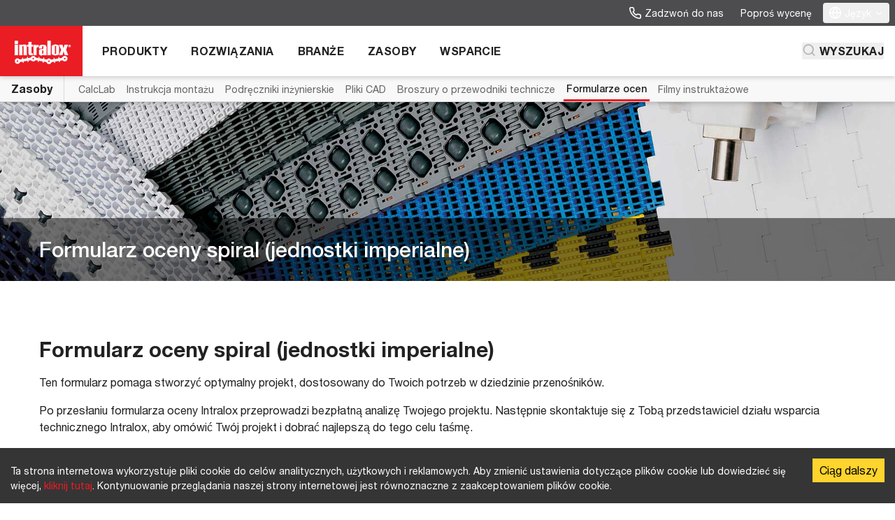

--- FILE ---
content_type: text/html; charset=UTF-8
request_url: https://www.intralox.com/pl/resources/evaluation-forms/spiral-imperial
body_size: 36410
content:
<!DOCTYPE html><html lang="pl"><head><meta charSet="utf-8"/><meta http-equiv="x-ua-compatible" content="ie=edge"/><meta name="viewport" content="width=device-width, initial-scale=1, shrink-to-fit=no"/><meta name="generator" content="Gatsby 5.15.0"/><meta name="theme-color" content="#ffffff"/><meta name="description" content="Prześlij ten formularz oceny Spiralny (Imperialny), nasz zespół skontaktuje się z Tobą w celu dalszych działań." data-gatsby-head="true"/><meta property="og:title" content="Formularz oceny spiral (jednostki imperialne)" data-gatsby-head="true"/><meta property="og:description" content="Prześlij ten formularz oceny Spiralny (Imperialny), nasz zespół skontaktuje się z Tobą w celu dalszych działań." data-gatsby-head="true"/><meta property="og:type" content="website" data-gatsby-head="true"/><meta name="twitter:card" content="summary" data-gatsby-head="true"/><meta name="twitter:creator" content="@intralox" data-gatsby-head="true"/><meta name="twitter:title" content="Formularz oceny spiral (jednostki imperialne)" data-gatsby-head="true"/><meta name="twitter:description" content="Prześlij ten formularz oceny Spiralny (Imperialny), nasz zespół skontaktuje się z Tobą w celu dalszych działań." data-gatsby-head="true"/><meta content="https://assets-us-01.kc-usercontent.com:443/19eb64b5-1815-003a-d268-e7109927ccad/d389ff19-b6f9-441b-9c24-45a2d6809088/intralox-opengraph-image.jpg?w=1200&amp;h=630&amp;fit=crop" property="og:image" data-gatsby-head="true"/><meta content="1200" property="og:image:width" data-gatsby-head="true"/><meta content="630" property="og:image:height" data-gatsby-head="true"/><meta content="Intralox logo" property="og:image:alt" data-gatsby-head="true"/><style data-href="/styles.33190bf58dbb4339f52d.css" data-identity="gatsby-global-css">@font-face{font-family:fontello;font-style:normal;font-weight:400;src:url(/static/fontello-6f2c343cccbe27f3ed16ae62866f758f.eot);src:url(/static/fontello-6f2c343cccbe27f3ed16ae62866f758f.eot#iefix) format("embedded-opentype"),url(/static/fontello-f2e66e390958d6d7a473601b75674084.woff2) format("woff2"),url(/static/fontello-850094d5753fb460ab82f4e984e74a85.woff) format("woff"),url(/static/fontello-c502b05630544c69a8228d9e7b2b2320.ttf) format("truetype"),url(/static/fontello-66ecc6aeabdbaa2fdccb5051ef987744.svg#fontello) format("svg")}[class*=" icon-"],[class^=icon-]{-moz-osx-font-smoothing:grayscale;-webkit-font-smoothing:antialiased;display:inline-block;font-family:fontello;font-style:normal;font-variant:normal;font-weight:400;line-height:1;text-rendering:auto}.icon-lg{font-size:1.33333em;line-height:.75em;vertical-align:-.0667em}.icon-xs{font-size:.75em}.icon-sm{font-size:.875em}.icon-1x{font-size:1em}.icon-2x{font-size:2em}.icon-3x{font-size:3em}.icon-4x{font-size:4em}.icon-5x{font-size:5em}.icon-6x{font-size:6em}.icon-7x{font-size:7em}.icon-8x{font-size:8em}.icon-9x{font-size:9em}.icon-10x{font-size:10em}.icon-fw{text-align:center;width:1.25em}.icon-spin{animation:icon-spin 2s linear infinite}.icon-pulse{animation:icon-spin 1s steps(8) infinite}@keyframes icon-spin{0%{transform:rotate(0deg)}to{transform:rotate(1turn)}}.icon-rotate-90{-ms-filter:"progid:DXImageTransform.Microsoft.BasicImage(rotation=1)";transform:rotate(90deg)}.icon-rotate-180{-ms-filter:"progid:DXImageTransform.Microsoft.BasicImage(rotation=2)";transform:rotate(180deg)}.icon-rotate-270{-ms-filter:"progid:DXImageTransform.Microsoft.BasicImage(rotation=3)";transform:rotate(270deg)}.icon-flip-horizontal{-ms-filter:"progid:DXImageTransform.Microsoft.BasicImage(rotation=0, mirror=1)";transform:scaleX(-1)}.icon-flip-vertical{transform:scaleY(-1)}.icon-flip-both,.icon-flip-horizontal.icon-flip-vertical,.icon-flip-vertical{-ms-filter:"progid:DXImageTransform.Microsoft.BasicImage(rotation=2, mirror=1)"}.icon-flip-both,.icon-flip-horizontal.icon-flip-vertical{transform:scale(-1)}:root .icon-flip-both,:root .icon-flip-horizontal,:root .icon-flip-vertical,:root .icon-rotate-180,:root .icon-rotate-270,:root .icon-rotate-90{filter:none}.icon-phone:before{content:"\e800"}.icon-globe:before{content:"\e801"}.icon-download:before{content:"\e802"}.icon-chevron-down-circle:before{content:"\e803"}.icon-mail:before{content:"\e804"}.icon-search:before{content:"\e805"}.icon-message-square:before{content:"\e806"}.icon-chevron-right:before{content:"\e807"}.icon-chevron-down:before{content:"\e808"}.icon-menu:before{content:"\e809"}.icon-x:before{content:"\e80a"}.icon-chevron-left:before{content:"\e80b"}.icon-chevron-up:before{content:"\e80c"}.icon-external-link:before{content:"\e80d"}.icon-ok-circled:before{content:"\e80e"}.icon-pin:before{content:"\e80f"}.icon-play-circle:before{content:"\e810"}.icon-plus-circle:before{content:"\e811"}.icon-minus-circle:before{content:"\e812"}.icon-play:before{content:"\e813"}.icon-linkedin:before{content:"\e814"}.icon-youtube:before{content:"\e815"}.icon-twitter:before{content:"\e816"}.icon-90degrees:before{content:"\e837"}.icon-aligners:before{content:"\e838"}.icon-buffering:before{content:"\e839"}.icon-bulk-sort:before{content:"\e83a"}.icon-call:before{content:"\e83b"}.icon-car:before{content:"\e83c"}.icon-car-wash:before{content:"\e83d"}.icon-case-turning:before{content:"\e83e"}.icon-check-list:before{content:"\e83f"}.icon-cooling-fan:before{content:"\e840"}.icon-corregated-board:before{content:"\e841"}.icon-corregated-conv:before{content:"\e842"}.icon-dairy:before{content:"\e843"}.icon-depal:before{content:"\e844"}.icon-direct-contact:before{content:"\e845"}.icon-elev-lowerator:before{content:"\e846"}.icon-flat-box:before{content:"\e847"}.icon-freezing:before{content:"\e848"}.icon-fruit-veggies:before{content:"\e849"}.icon-gen-assembly:before{content:"\e84a"}.icon-high-impact:before{content:"\e84b"}.icon-high-speed-90:before{content:"\e84c"}.icon-high-temp:before{content:"\e84d"}.icon-hygenic:before{content:"\e84e"}.icon-merge:before{content:"\e84f"}.icon-mps:before{content:"\e850"}.icon-palletize:before{content:"\e851"}.icon-pasturize:before{content:"\e852"}.icon-pasturize-alt:before{content:"\e853"}.icon-polybag:before{content:"\e854"}.icon-receiving:before{content:"\e855"}.icon-singulate:before{content:"\e856"}.icon-snacks:before{content:"\e857"}.icon-sort:before{content:"\e858"}.icon-switch:before{content:"\e859"}.icon-tire:before{content:"\e85a"}.icon-tire-final:before{content:"\e85b"}.icon-tomato:before{content:"\e85c"}.icon-veggie:before{content:"\e85d"}.icon-whisper-laner:before{content:"\e85e"}.icon-boiling:before{content:"\e85f"}.icon-coldenviro:before{content:"\e860"}.icon-componentprep:before{content:"\e861"}.icon-dough:before{content:"\e862"}.icon-milk:before{content:"\e863"}.icon-muffinpan:before{content:"\e864"}.icon-paintsprayer:before{content:"\e865"}.icon-proofing:before{content:"\e866"}.icon-curing:before{content:"\e867"}.icon-loaf:before{content:"\e868"}.icon-diptank:before{content:"\e869"}.icon-beltcurve:before{content:"\e86a"}.icon-plastic-chain:before{content:"\e86b"}.icon-waterdrop:before{content:"\e86c"}.icon-cube:before{content:"\e86d"}.icon-beaker:before{content:"\f0c3"}.icon-lightbulb:before{content:"\f0eb"}.icon-desktop:before{content:"\f108"}.icon-spinner:before{content:"\f110"}.icon-wechat:before{content:"\f1d7"}@font-face{font-display:swap;font-family:NeueHelvetica;font-stretch:normal;font-style:normal;font-weight:400;src:url(/static/HelveticaNeueLTStd-Roman-2e8d17109a6e96907532cbb34b80fb73.woff2) format("woff2"),url(/static/HelveticaNeueLTStd-Roman-0b4a8edc08d4526738722188794794a9.woff) format("woff")}@font-face{font-display:swap;font-family:NeueHelvetica;font-stretch:normal;font-style:italic;font-weight:400;src:url(/static/HelveticaNeueLTStd-It-52d7a5afb9a416cb1e09ddb8b95b0f4e.woff2) format("woff2"),url(/static/HelveticaNeueLTStd-It-fdec650c4a7ea03407555b5ec1977783.woff) format("woff")}@font-face{font-display:swap;font-family:NeueHelvetica;font-stretch:normal;font-style:normal;font-weight:500;src:url(/static/HelveticaNeueLTStd-Md-5a313b4a9d8c024ecadda2e5d3cb3f3c.woff2) format("woff2"),url(/static/HelveticaNeueLTStd-Md-87fb4cd396bdb0aa5a8b552004f9f756.woff) format("woff")}@font-face{font-display:swap;font-family:NeueHelvetica;font-stretch:normal;font-style:italic;font-weight:500;src:url(/static/HelveticaNeueLTStd-MdIt-7e8a1df97276a9727e0ebef8405f4829.woff2) format("woff2"),url(/static/HelveticaNeueLTStd-MdIt-492dbfbdb18070a2525e235c442d3bec.woff) format("woff")}@font-face{font-display:swap;font-family:NeueHelvetica;font-stretch:normal;font-style:normal;font-weight:700;src:url(/static/HelveticaNeueLTStd-Bd-47dffba1a27757aa03f89573a4d58023.woff2) format("woff2"),url(/static/HelveticaNeueLTStd-Bd-fde0c93ba50b41bae30cafb31937d366.woff) format("woff")}@font-face{font-display:swap;font-family:NeueHelvetica;font-stretch:normal;font-style:italic;font-weight:700;src:url(/static/HelveticaNeueLTStd-BdIt-6a6c353e712f90edd168b035a26aaa0c.woff2) format("woff2"),url(/static/HelveticaNeueLTStd-BdIt-3718f39becd1d680dd90e66d357aa6a6.woff) format("woff")}*,:after,:before{--tw-border-spacing-x:0;--tw-border-spacing-y:0;--tw-translate-x:0;--tw-translate-y:0;--tw-rotate:0;--tw-skew-x:0;--tw-skew-y:0;--tw-scale-x:1;--tw-scale-y:1;--tw-pan-x: ;--tw-pan-y: ;--tw-pinch-zoom: ;--tw-scroll-snap-strictness:proximity;--tw-gradient-from-position: ;--tw-gradient-via-position: ;--tw-gradient-to-position: ;--tw-ordinal: ;--tw-slashed-zero: ;--tw-numeric-figure: ;--tw-numeric-spacing: ;--tw-numeric-fraction: ;--tw-ring-inset: ;--tw-ring-offset-width:0px;--tw-ring-offset-color:#fff;--tw-ring-color:rgba(59,130,246,.5);--tw-ring-offset-shadow:0 0 #0000;--tw-ring-shadow:0 0 #0000;--tw-shadow:0 0 #0000;--tw-shadow-colored:0 0 #0000;--tw-blur: ;--tw-brightness: ;--tw-contrast: ;--tw-grayscale: ;--tw-hue-rotate: ;--tw-invert: ;--tw-saturate: ;--tw-sepia: ;--tw-drop-shadow: ;--tw-backdrop-blur: ;--tw-backdrop-brightness: ;--tw-backdrop-contrast: ;--tw-backdrop-grayscale: ;--tw-backdrop-hue-rotate: ;--tw-backdrop-invert: ;--tw-backdrop-opacity: ;--tw-backdrop-saturate: ;--tw-backdrop-sepia: ;--tw-contain-size: ;--tw-contain-layout: ;--tw-contain-paint: ;--tw-contain-style: }::backdrop{--tw-border-spacing-x:0;--tw-border-spacing-y:0;--tw-translate-x:0;--tw-translate-y:0;--tw-rotate:0;--tw-skew-x:0;--tw-skew-y:0;--tw-scale-x:1;--tw-scale-y:1;--tw-pan-x: ;--tw-pan-y: ;--tw-pinch-zoom: ;--tw-scroll-snap-strictness:proximity;--tw-gradient-from-position: ;--tw-gradient-via-position: ;--tw-gradient-to-position: ;--tw-ordinal: ;--tw-slashed-zero: ;--tw-numeric-figure: ;--tw-numeric-spacing: ;--tw-numeric-fraction: ;--tw-ring-inset: ;--tw-ring-offset-width:0px;--tw-ring-offset-color:#fff;--tw-ring-color:rgba(59,130,246,.5);--tw-ring-offset-shadow:0 0 #0000;--tw-ring-shadow:0 0 #0000;--tw-shadow:0 0 #0000;--tw-shadow-colored:0 0 #0000;--tw-blur: ;--tw-brightness: ;--tw-contrast: ;--tw-grayscale: ;--tw-hue-rotate: ;--tw-invert: ;--tw-saturate: ;--tw-sepia: ;--tw-drop-shadow: ;--tw-backdrop-blur: ;--tw-backdrop-brightness: ;--tw-backdrop-contrast: ;--tw-backdrop-grayscale: ;--tw-backdrop-hue-rotate: ;--tw-backdrop-invert: ;--tw-backdrop-opacity: ;--tw-backdrop-saturate: ;--tw-backdrop-sepia: ;--tw-contain-size: ;--tw-contain-layout: ;--tw-contain-paint: ;--tw-contain-style: }

/*! tailwindcss v3.4.13 | MIT License | https://tailwindcss.com
*/*,:after,:before{border:0 solid #d7d9da;box-sizing:border-box}:after,:before{--tw-content:""}:host,html{-webkit-text-size-adjust:100%;font-feature-settings:normal;-webkit-tap-highlight-color:transparent;font-family:NeueHelvetica,TeX Gyre Heros,-apple-system,BlinkMacSystemFont,Segoe UI,Roboto,Arial,Noto Sans,sans-serif,Apple Color Emoji,Segoe UI Emoji,Segoe UI Symbol,Noto Color Emoji;font-variation-settings:normal;line-height:1.5;-moz-tab-size:4;-o-tab-size:4;tab-size:4}body{line-height:inherit;margin:0}hr{border-top-width:1px;color:inherit;height:0}abbr:where([title]){-webkit-text-decoration:underline dotted;text-decoration:underline dotted}h1,h2,h3,h4,h5,h6{font-size:inherit;font-weight:inherit}a{color:inherit;text-decoration:inherit}b,strong{font-weight:bolder}code,kbd,pre,samp{font-feature-settings:normal;font-family:"Helvetica Monospaced Pro",Conveyor Mono Web,ui-monospace,SFMono-Regular,Menlo,Monaco,Consolas,Liberation Mono,Courier New,monospace;font-size:1em;font-variation-settings:normal}small{font-size:80%}sub,sup{font-size:75%;line-height:0;position:relative;vertical-align:baseline}sub{bottom:-.25em}sup{top:-.5em}table{border-collapse:collapse;border-color:inherit;text-indent:0}button,input,optgroup,select,textarea{font-feature-settings:inherit;color:inherit;font-family:inherit;font-size:100%;font-variation-settings:inherit;font-weight:inherit;letter-spacing:inherit;line-height:inherit;margin:0;padding:0}button,select{text-transform:none}button,input:where([type=button]),input:where([type=reset]),input:where([type=submit]){-webkit-appearance:button;background-color:transparent;background-image:none}:-moz-focusring{outline:auto}:-moz-ui-invalid{box-shadow:none}progress{vertical-align:baseline}::-webkit-inner-spin-button,::-webkit-outer-spin-button{height:auto}[type=search]{-webkit-appearance:textfield;outline-offset:-2px}::-webkit-search-decoration{-webkit-appearance:none}::-webkit-file-upload-button{-webkit-appearance:button;font:inherit}summary{display:list-item}blockquote,dd,dl,figure,h1,h2,h3,h4,h5,h6,hr,p,pre{margin:0}fieldset{margin:0}fieldset,legend{padding:0}menu,ol,ul{list-style:none;margin:0;padding:0}dialog{padding:0}textarea{resize:vertical}input::-moz-placeholder,textarea::-moz-placeholder{color:#b3b5b8;opacity:1}input::placeholder,textarea::placeholder{color:#b3b5b8;opacity:1}[role=button],button{cursor:pointer}:disabled{cursor:default}audio,canvas,embed,iframe,img,object,svg,video{display:block;vertical-align:middle}img,video{height:auto;max-width:100%}[hidden]{display:none}b,strong{font-weight:700}.\!container{margin-left:auto!important;margin-right:auto!important;width:100%!important}.container{margin-left:auto;margin-right:auto;width:100%}@media (min-width:600px){.\!container{max-width:600px!important}.container{max-width:600px}}@media (min-width:768px){.\!container{max-width:768px!important}.container{max-width:768px}}@media (min-width:992px){.\!container{max-width:992px!important}.container{max-width:992px}}@media (min-width:1200px){.\!container{max-width:1200px!important}.container{max-width:1200px}}.-legacy-translate-y-1\/2{transform:translateX(0) translateY(-50%)}.-legacy-translate-1\/2{transform:translateX(-50%) translateY(-50%)}.search-decoration-none::-webkit-search-cancel-button,.search-decoration-none::-webkit-search-decoration,.search-decoration-none::-webkit-search-results-button,.search-decoration-none::-webkit-search-results-decoration{display:none}.search-decoration-none::-ms-clear,.search-decoration-none::-ms-reveal{display:none;height:0;width:0}.divide-and-space-y-6>:not(template)~:not(template){margin-top:1.5rem;padding-top:1.5rem}.scrollbar-width-0{-webkit-scrollbar-width:none;-moz-scrollbar-width:none;-ms-scrollbar-width:none;scrollbar-width:none}.scrollbar-width-0::-webkit-scrollbar{display:none}.responsive-table{-webkit-overflow-scrolling:touch;-ms-overflow-style:-ms-autohiding-scrollbar;display:block;overflow-x:auto;width:100%}.c-scrollspy .is-active a{border-bottom-color:#ea1c24}#jqfiletree ul{font-family:Verdana,sans-serif;font-size:11px;line-height:18px;margin:0;padding:0}#jqfiletree ul li{list-style:none;margin:0;padding:0 0 0 20px;white-space:nowrap}#jqfiletree ul a{color:#222;display:block;padding:0 2px;text-decoration:none}#jqfiletree ul a:hover{background:#bdf}#jqfiletree ul li.directory.collapsed,#jqfiletree ul li.directory.expanded,#jqfiletree ul li.file{list-style-type:none!important}#jqfiletree li.directory{background:url(/assets/images/jqueryfiletree/directory.png) 0 0 no-repeat}#jqfiletree li.expanded{background:url(/assets/images/jqueryfiletree/folder_open.png) 0 0 no-repeat}#jqfiletree li.file{background:url(/assets/images/jqueryfiletree/file.png) 0 0 no-repeat}#jqfiletree li.wait{background:url(/assets/images/jqueryfiletree/spinner.gif) 0 0 no-repeat}#jqfiletree li.ext_3gp{background:url(/assets/images/jqueryfiletree/film.png) 0 0 no-repeat}#jqfiletree li.ext_afp,#jqfiletree li.ext_afpa,#jqfiletree li.ext_asp,#jqfiletree li.ext_aspx{background:url(/assets/images/jqueryfiletree/code.png) 0 0 no-repeat}#jqfiletree li.ext_avi{background:url(/assets/images/jqueryfiletree/film.png) 0 0 no-repeat}#jqfiletree li.ext_bat{background:url(/assets/images/jqueryfiletree/application.png) 0 0 no-repeat}#jqfiletree li.ext_bmp{background:url(/assets/images/jqueryfiletree/picture.png) 0 0 no-repeat}#jqfiletree li.ext_c,#jqfiletree li.ext_cfm,#jqfiletree li.ext_cgi{background:url(/assets/images/jqueryfiletree/code.png) 0 0 no-repeat}#jqfiletree li.ext_com{background:url(/assets/images/jqueryfiletree/application.png) 0 0 no-repeat}#jqfiletree li.ext_cpp{background:url(/assets/images/jqueryfiletree/code.png) 0 0 no-repeat}#jqfiletree li.ext_css{background:url(/assets/images/jqueryfiletree/css.png) 0 0 no-repeat}#jqfiletree li.ext_doc{background:url(/assets/images/jqueryfiletree/doc.png) 0 0 no-repeat}#jqfiletree li.ext_exe{background:url(/assets/images/jqueryfiletree/application.png) 0 0 no-repeat}#jqfiletree li.ext_gif{background:url(/assets/images/jqueryfiletree/picture.png) 0 0 no-repeat}#jqfiletree li.ext_fla{background:url(/assets/images/jqueryfiletree/flash.png) 0 0 no-repeat}#jqfiletree li.ext_h{background:url(/assets/images/jqueryfiletree/code.png) 0 0 no-repeat}#jqfiletree li.ext_htm,#jqfiletree li.ext_html{background:url(/assets/images/jqueryfiletree/html.png) 0 0 no-repeat}#jqfiletree li.ext_jar{background:url(/assets/images/jqueryfiletree/java.png) 0 0 no-repeat}#jqfiletree li.ext_jpeg,#jqfiletree li.ext_jpg{background:url(/assets/images/jqueryfiletree/picture.png) 0 0 no-repeat}#jqfiletree li.ext_js{background:url(/assets/images/jqueryfiletree/script.png) 0 0 no-repeat}#jqfiletree li.ext_lasso{background:url(/assets/images/jqueryfiletree/code.png) 0 0 no-repeat}#jqfiletree li.ext_log{background:url(/assets/images/jqueryfiletree/txt.png) 0 0 no-repeat}#jqfiletree li.ext_m4p{background:url(/assets/images/jqueryfiletree/music.png) 0 0 no-repeat}#jqfiletree li.ext_mov{background:url(/assets/images/jqueryfiletree/film.png) 0 0 no-repeat}#jqfiletree li.ext_mp3{background:url(/assets/images/jqueryfiletree/music.png) 0 0 no-repeat}#jqfiletree li.ext_mp4,#jqfiletree li.ext_mpeg,#jqfiletree li.ext_mpg{background:url(/assets/images/jqueryfiletree/film.png) 0 0 no-repeat}#jqfiletree li.ext_ogg{background:url(/assets/images/jqueryfiletree/music.png) 0 0 no-repeat}#jqfiletree li.ext_pcx{background:url(/assets/images/jqueryfiletree/picture.png) 0 0 no-repeat}#jqfiletree li.ext_pdf{background:url(/assets/images/jqueryfiletree/pdf.png) 0 0 no-repeat}#jqfiletree li.ext_php{background:url(/assets/images/jqueryfiletree/php.png) 0 0 no-repeat}#jqfiletree li.ext_png{background:url(/assets/images/jqueryfiletree/picture.png) 0 0 no-repeat}#jqfiletree li.ext_ppt{background:url(/assets/images/jqueryfiletree/ppt.png) 0 0 no-repeat}#jqfiletree li.ext_psd{background:url(/assets/images/jqueryfiletree/psd.png) 0 0 no-repeat}#jqfiletree li.ext_pl,#jqfiletree li.ext_py{background:url(/assets/images/jqueryfiletree/script.png) 0 0 no-repeat}#jqfiletree li.ext_rb,#jqfiletree li.ext_rbx,#jqfiletree li.ext_rhtml{background:url(/assets/images/jqueryfiletree/ruby.png) 0 0 no-repeat}#jqfiletree li.ext_rpm{background:url(/assets/images/jqueryfiletree/linux.png) 0 0 no-repeat}#jqfiletree li.ext_ruby{background:url(/assets/images/jqueryfiletree/ruby.png) 0 0 no-repeat}#jqfiletree li.ext_sql{background:url(/assets/images/jqueryfiletree/db.png) 0 0 no-repeat}#jqfiletree li.ext_swf{background:url(/assets/images/jqueryfiletree/flash.png) 0 0 no-repeat}#jqfiletree li.ext_tif,#jqfiletree li.ext_tiff{background:url(/assets/images/jqueryfiletree/picture.png) 0 0 no-repeat}#jqfiletree li.ext_txt{background:url(/assets/images/jqueryfiletree/txt.png) 0 0 no-repeat}#jqfiletree li.ext_vb{background:url(/assets/images/jqueryfiletree/code.png) 0 0 no-repeat}#jqfiletree li.ext_wav{background:url(/assets/images/jqueryfiletree/music.png) 0 0 no-repeat}#jqfiletree li.ext_wmv{background:url(/assets/images/jqueryfiletree/film.png) 0 0 no-repeat}#jqfiletree li.ext_xls{background:url(/assets/images/jqueryfiletree/xls.png) 0 0 no-repeat}#jqfiletree li.ext_xml{background:url(/assets/images/jqueryfiletree/code.png) 0 0 no-repeat}#jqfiletree li.ext_zip{background:url(/assets/images/jqueryfiletree/zip.png) 0 0 no-repeat}

/*! Flickity v2.2.2
https://flickity.metafizzy.co
---------------------------------------------- */.flickity-enabled{position:relative}.flickity-enabled:focus{outline:none}.flickity-viewport{height:100%;overflow:hidden;position:relative}.c-product-card-slider-next{margin-right:8px}.c-product-card-slider-prev{margin-left:8px}@supports (margin-right:max(calc((50vw - (1008px/2)) - 40px - 16px),8px)){.c-product-card-slider-next{margin-right:max(calc(50vw - 560px),8px)}.c-product-card-slider-prev{margin-left:max(calc(50vw - 560px),8px)}}.c-product-card-slider{overflow:hidden;padding-left:16px}@media (min-width:600px){.c-product-card-slider{padding-left:calc(50vw - 292px)}}@media (min-width:768px){.c-product-card-slider{padding-left:calc(50vw - 376px)}}@media (min-width:992px){.c-product-card-slider{padding-left:calc(50vw - 32rem + 8px)}}@supports (padding-left:max(calc((100vw - (600px - 16px)) / 2),16px)){@media (min-width:600px){.c-product-card-slider{padding-left:max(calc(50vw - 292px),16px)}}@media (min-width:768px){.c-product-card-slider{padding-left:max(calc(50vw - 376px),16px)}}@media (min-width:992px){.c-product-card-slider{padding-left:max(calc(50vw - 32rem + 8px),16px)}}}.c-product-card-slider .flickity-viewport{overflow:visible}.flickity-slider{height:100%;position:absolute;width:100%}.flickity-enabled.is-draggable{-webkit-tap-highlight-color:transparent;-webkit-user-select:none;-moz-user-select:none;user-select:none}.flickity-enabled.is-draggable .flickity-viewport{cursor:move;cursor:grab}.flickity-enabled.is-draggable .flickity-viewport.is-pointer-down{cursor:grabbing}.flickity-button{background:hsla(0,0%,100%,.75);border:none;color:#333;position:absolute}.flickity-button:hover{background:#fff;cursor:pointer}.flickity-button:focus{box-shadow:0 0 0 5px #19f;outline:none}.flickity-button:active{opacity:.6}.flickity-button:disabled{cursor:auto;opacity:.3;pointer-events:none}.flickity-button-icon{fill:currentColor}.flickity-prev-next-button{border-radius:50%;height:44px;top:50%;transform:translateY(-50%);width:44px}.flickity-prev-next-button.previous{left:10px}.flickity-prev-next-button.next{right:10px}.flickity-rtl .flickity-prev-next-button.previous{left:auto;right:10px}.flickity-rtl .flickity-prev-next-button.next{left:10px;right:auto}.flickity-prev-next-button .flickity-button-icon{height:60%;left:20%;position:absolute;top:20%;width:60%}.flickity-page-dots{bottom:-36px;line-height:1;list-style:none;margin:0;padding:0;position:absolute;text-align:center;width:100%}.flickity-rtl .flickity-page-dots{direction:rtl}.flickity-page-dots .dot{--tw-bg-opacity:1;background-color:rgb(232 234 235/var(--tw-bg-opacity));border-radius:9999px;cursor:pointer;display:inline-block;height:10px;margin-left:.5rem;margin-right:.5rem;transition-duration:.15s;transition-property:color,background-color,border-color,text-decoration-color,fill,stroke;transition-timing-function:cubic-bezier(.4,0,.2,1);width:10px}.flickity-page-dots .dot.is-selected{--tw-bg-opacity:1;background-color:rgb(71 158 188/var(--tw-bg-opacity))}.flickity-enabled.is-fade .flickity-slider>*{pointer-events:none;z-index:0}.flickity-enabled.is-fade .flickity-slider>.is-selected{pointer-events:auto;z-index:1}.bs-form fieldset{border:0;margin:0;min-width:0;padding:0}.bs-form legend{border:0;border-bottom:1px solid #d7d9da;color:#222;display:block;font-size:21px;line-height:inherit;margin-bottom:20px;padding:0;width:100%}.bs-form label{display:inline-block;font-weight:700;margin-bottom:5px;max-width:100%}.bs-form input[type=search]{-webkit-appearance:none;-moz-appearance:none;appearance:none;box-sizing:border-box}.bs-form input[type=checkbox],.bs-form input[type=radio]{line-height:normal;margin:4px 0 0;margin-top:1px\9}.bs-form fieldset[disabled] input[type=checkbox],.bs-form fieldset[disabled] input[type=radio],.bs-form input[type=checkbox].disabled,.bs-form input[type=checkbox][disabled],.bs-form input[type=radio].disabled,.bs-form input[type=radio][disabled]{cursor:not-allowed}.bs-form input[type=file]{display:block}.bs-form input[type=range]{display:block;width:100%}.bs-form select[multiple],.bs-form select[size]{height:auto}.bs-form input[type=checkbox]:focus,.bs-form input[type=file]:focus,.bs-form input[type=radio]:focus{outline:5px auto -webkit-focus-ring-color;outline-offset:-2px}.bs-form output{padding-top:7px}.bs-form .form-control,.bs-form output{color:#222;display:block;font-size:14px;line-height:1.42857143}.bs-form .form-control{background-color:#fff;background-image:none;border:1px solid #d7d9da;border-radius:4px;box-shadow:inset 0 1px 1px rgba(0,0,0,.075);height:34px;padding:6px 12px;transition:border-color .15s ease-in-out,box-shadow .15s ease-in-out;width:100%}.bs-form .form-control:focus{border-color:#0084bb;outline:0}.bs-form .form-control::-moz-placeholder{color:#a8aaae;opacity:1}.bs-form .form-control:-ms-input-placeholder{color:#a8aaae}.bs-form .form-control::-webkit-input-placeholder{color:#a8aaae}.bs-form .form-control::-ms-expand{background-color:transparent;border:0}.bs-form .form-control[disabled],.bs-form .form-control[readonly],.bs-form fieldset[disabled] .form-control{background-color:#f8f8f8;opacity:1}.bs-form .form-control[disabled],.bs-form fieldset[disabled] .form-control{cursor:not-allowed}.bs-form textarea.form-control{height:auto}@media screen and (-webkit-min-device-pixel-ratio:0){.bs-form input[type=date].form-control,.bs-form input[type=datetime-local].form-control,.bs-form input[type=month].form-control,.bs-form input[type=time].form-control{line-height:34px}.bs-form .input-group-sm input[type=date],.bs-form .input-group-sm input[type=datetime-local],.bs-form .input-group-sm input[type=month],.bs-form .input-group-sm input[type=time],.bs-form input[type=date].input-sm,.bs-form input[type=datetime-local].input-sm,.bs-form input[type=month].input-sm,.bs-form input[type=time].input-sm{line-height:30px}.bs-form .input-group-lg input[type=date],.bs-form .input-group-lg input[type=datetime-local],.bs-form .input-group-lg input[type=month],.bs-form .input-group-lg input[type=time],.bs-form input[type=date].input-lg,.bs-form input[type=datetime-local].input-lg,.bs-form input[type=month].input-lg,.bs-form input[type=time].input-lg{line-height:46px}}.bs-form .form-group{margin-bottom:15px}.bs-form .checkbox,.bs-form .radio{display:block;margin-bottom:10px;margin-top:10px;position:relative}.bs-form .checkbox.disabled label,.bs-form .radio.disabled label,.bs-form fieldset[disabled] .checkbox label,.bs-form fieldset[disabled] .radio label{cursor:not-allowed}.bs-form .checkbox label,.bs-form .radio label{cursor:pointer;font-weight:400;margin-bottom:0;min-height:20px;padding-left:20px}.bs-form .checkbox input[type=checkbox],.bs-form .checkbox-inline input[type=checkbox],.bs-form .radio input[type=radio],.bs-form .radio-inline input[type=radio]{margin-left:-20px;margin-top:4px\9;position:absolute}.bs-form .checkbox+.checkbox,.bs-form .radio+.radio{margin-top:-5px}.bs-form .checkbox-inline,.bs-form .radio-inline{cursor:pointer;display:inline-block;font-weight:400;margin-bottom:0;padding-left:20px;position:relative;vertical-align:middle}.bs-form .checkbox-inline.disabled,.bs-form .radio-inline.disabled,.bs-form fieldset[disabled] .checkbox-inline,.bs-form fieldset[disabled] .radio-inline{cursor:not-allowed}.bs-form .checkbox-inline+.checkbox-inline,.bs-form .radio-inline+.radio-inline{margin-left:10px;margin-top:0}.bs-form .form-control-static{margin-bottom:0;min-height:34px;padding-bottom:7px;padding-top:7px}.bs-form .form-control-static.input-lg,.bs-form .form-control-static.input-sm{padding-left:0;padding-right:0}.bs-form .input-sm{border-radius:3px;font-size:12px;height:30px;line-height:1.5;padding:5px 10px}.bs-form select.input-sm{height:30px;line-height:30px}.bs-form select[multiple].input-sm,.bs-form textarea.input-sm{height:auto}.bs-form .form-group-sm .form-control{border-radius:3px;font-size:12px;height:30px;line-height:1.5;padding:5px 10px}.bs-form .form-group-sm select.form-control{height:30px;line-height:30px}.bs-form .form-group-sm select[multiple].form-control,.bs-form .form-group-sm textarea.form-control{height:auto}.bs-form .form-group-sm .form-control-static{font-size:12px;height:30px;line-height:1.5;min-height:32px;padding:6px 10px}.bs-form .input-lg{border-radius:6px;font-size:18px;height:46px;line-height:1.3333333;padding:10px 16px}.bs-form select.input-lg{height:46px;line-height:46px}.bs-form select[multiple].input-lg,.bs-form textarea.input-lg{height:auto}.bs-form .form-group-lg .form-control{border-radius:6px;font-size:18px;height:46px;line-height:1.3333333;padding:10px 16px}.bs-form .form-group-lg select.form-control{height:46px;line-height:46px}.bs-form .form-group-lg select[multiple].form-control,.bs-form .form-group-lg textarea.form-control{height:auto}.bs-form .form-group-lg .form-control-static{font-size:18px;height:46px;line-height:1.3333333;min-height:38px;padding:11px 16px}.bs-form .has-feedback{position:relative}.bs-form .has-feedback .form-control{padding-right:42.5px}.bs-form .form-control-feedback{display:block;height:34px;line-height:34px;pointer-events:none;position:absolute;right:0;text-align:center;top:0;width:34px;z-index:2}.bs-form .form-group-lg .form-control+.form-control-feedback,.bs-form .input-group-lg+.form-control-feedback,.bs-form .input-lg+.form-control-feedback{height:46px;line-height:46px;width:46px}.bs-form .form-group-sm .form-control+.form-control-feedback,.bs-form .input-group-sm+.form-control-feedback,.bs-form .input-sm+.form-control-feedback{height:30px;line-height:30px;width:30px}.bs-form .has-success .checkbox,.bs-form .has-success .checkbox-inline,.bs-form .has-success .control-label,.bs-form .has-success .help-block,.bs-form .has-success .radio,.bs-form .has-success .radio-inline,.bs-form .has-success.checkbox label,.bs-form .has-success.checkbox-inline label,.bs-form .has-success.radio label,.bs-form .has-success.radio-inline label{color:#25803f}.bs-form .has-success .form-control,.bs-form .has-success .form-control:focus{border-color:#25803f}.bs-form .has-success .input-group-addon{background-color:#d1e9d6;border-color:#25803f;color:#25803f}.bs-form .has-success .form-control-feedback{color:#25803f}.bs-form .has-warning .checkbox,.bs-form .has-warning .checkbox-inline,.bs-form .has-warning .control-label,.bs-form .has-warning .help-block,.bs-form .has-warning .radio,.bs-form .has-warning .radio-inline,.bs-form .has-warning.checkbox label,.bs-form .has-warning.checkbox-inline label,.bs-form .has-warning.radio label,.bs-form .has-warning.radio-inline label{color:#ffa400}.bs-form .has-warning .form-control,.bs-form .has-warning .form-control:focus{border-color:#ffa400}.bs-form .has-warning .input-group-addon{background-color:#fff1d9;border-color:#ffa400;color:#ffa400}.bs-form .has-warning .form-control-feedback{color:#ffa400}.bs-form .has-error .checkbox,.bs-form .has-error .checkbox-inline,.bs-form .has-error .control-label,.bs-form .has-error .help-block,.bs-form .has-error .radio,.bs-form .has-error .radio-inline,.bs-form .has-error.checkbox label,.bs-form .has-error.checkbox-inline label,.bs-form .has-error.radio label,.bs-form .has-error.radio-inline label{color:#ea1c24}.bs-form .has-error .form-control,.bs-form .has-error .form-control:focus{border-color:#ea1c24}.bs-form .has-error .input-group-addon{background-color:#fbdadb;border-color:#ea1c24;color:#ea1c24}.bs-form .has-error .form-control-feedback{color:#ea1c24}.bs-form .has-feedback label~.form-control-feedback{top:25px}.bs-form .has-feedback label.sr-only~.form-control-feedback{top:0}.bs-form .help-block{color:#646467;display:block;margin-bottom:10px;margin-top:5px}@media (min-width:768px){.bs-form .form-inline .form-group{display:inline-block;margin-bottom:0;vertical-align:middle}.bs-form .form-inline .form-control{display:inline-block;vertical-align:middle;width:auto}.bs-form .form-inline .form-control-static{display:inline-block}.bs-form .form-inline .input-group{display:inline-table;vertical-align:middle}.bs-form .form-inline .input-group .form-control,.bs-form .form-inline .input-group .input-group-addon,.bs-form .form-inline .input-group .input-group-btn{width:auto}.bs-form .form-inline .input-group>.form-control{width:100%}.bs-form .form-inline .control-label{margin-bottom:0;vertical-align:middle}.bs-form .form-inline .checkbox,.bs-form .form-inline .radio{display:inline-block;margin-bottom:0;margin-top:0;vertical-align:middle}.bs-form .form-inline .checkbox label,.bs-form .form-inline .radio label{padding-left:0}.bs-form .form-inline .checkbox input[type=checkbox],.bs-form .form-inline .radio input[type=radio]{margin-left:0;position:relative}.bs-form .form-inline .has-feedback .form-control-feedback{top:0}}.bs-form .form-horizontal .checkbox,.bs-form .form-horizontal .checkbox-inline,.bs-form .form-horizontal .radio,.bs-form .form-horizontal .radio-inline{margin-bottom:0;margin-top:0;padding-top:7px}.bs-form .form-horizontal .checkbox,.bs-form .form-horizontal .radio{min-height:27px}.bs-form .form-horizontal .form-group{margin-left:-15px;margin-right:-15px}@media (min-width:768px){.bs-form .form-horizontal .control-label{margin-bottom:0;padding-top:7px;text-align:right}}.bs-form .form-horizontal .has-feedback .form-control-feedback{right:15px}@media (min-width:768px){.bs-form .form-horizontal .form-group-lg .control-label{font-size:18px;padding-top:11px}.bs-form .form-horizontal .form-group-sm .control-label{font-size:12px;padding-top:6px}}.bs-form .text-success,.bs-form a.text-success:focus,.bs-form a.text-success:hover{color:#25803f}.bs-form .text-info{color:#479ebc}.bs-form a.text-info:focus,.bs-form a.text-info:hover{color:#00708d}.bs-form .text-warning,.bs-form a.text-warning:focus,.bs-form a.text-warning:hover{color:#ffa400}.bs-form .text-danger,.bs-form a.text-danger:focus,.bs-form a.text-danger:hover{color:#ea1c24}.bs-form .form-group{display:flex;flex-wrap:wrap}.bs-form .form-group:before{display:none}.bs-form .form-control{padding:6px}.bs-form textarea{min-height:10em}.bs-form .c-label{font-weight:400;min-height:1px;padding-left:15px;padding-right:15px;text-align:left!important;width:100%}.bs-form .c-label.is-required{font-weight:700}.bs-form .c-field-wrapper{min-height:1px;padding-left:15px;padding-right:15px;width:100%}.bs-form .c-field-wrapper .c-input-wrapper{align-items:center;display:flex;flex-wrap:nowrap;margin-left:-.25rem;margin-top:-.25rem}.bs-form .c-field-wrapper .c-input-wrapper>*{margin-top:.25rem;padding-left:.25rem}.bs-form .c-field-auto{display:inline-block;width:auto}.bs-form .c-field-xs{display:inline-block;width:3rem}.bs-form .c-field-sm{display:inline-block;width:4rem}.bs-form .c-field-md{display:inline-block;width:8rem}@media (min-width:768px){.bs-form .form-group{display:flex;flex-wrap:nowrap}.bs-form .c-label{min-width:195px;text-align:right!important;width:195px}.bs-form .c-field-wrapper{flex-grow:1}}@media (min-width:992px){.bs-form .c-field-lg{width:auto;width:262px}}@media (min-width:1200px){.bs-form .c-field-lg{width:362px}}.header__logo{height:48px;width:79.33px}@media (min-width:768px){.header__logo{height:72px;width:119px}}.prose{color:inherit;line-height:1.5}.prose>*+.responsive-table,.prose>*+blockquote,.prose>*+code,.prose>*+h1,.prose>*+h2,.prose>*+h3,.prose>*+h4,.prose>*+h5,.prose>*+h6,.prose>*+ol,.prose>*+p,.prose>*+pre,.prose>*+table,.prose>*+ul,h1+.prose{margin-top:1rem}.prose>*+h1{margin-top:2.5rem}.prose>*+h1.prose-heading-divider{margin-bottom:2.5rem}.prose>*+h2{margin-top:2.5rem}.prose>*+h2.prose-heading-divider{margin-bottom:2.5rem}.prose>*+h3{margin-top:2.5rem}.prose>*+h3.prose-heading-divider{margin-bottom:2.5rem}.prose>h1+h2,.prose>h2+h3,.prose>h3+h4,.prose>h4+h5{margin-top:1rem}.prose>*+h4{margin-top:2rem}.prose>*+h4.prose-heading-divider{margin-bottom:2rem}.prose>h4+*{margin-top:.5rem}.prose>h1:not([class]){--tw-text-opacity:1;color:rgb(34 34 34/var(--tw-text-opacity));font-size:1.875rem;font-weight:700;line-height:1.25}.prose>h2:not([class]){--tw-text-opacity:1;color:rgb(34 34 34/var(--tw-text-opacity));font-size:1.5rem;font-weight:700;line-height:1.25}.prose>h3:not([class]){--tw-text-opacity:1;color:rgb(34 34 34/var(--tw-text-opacity));font-size:1.25rem;font-weight:700}.prose>h4:not([class]){--tw-text-opacity:1;color:rgb(100 100 103/var(--tw-text-opacity));font-size:1.125rem;font-weight:700}.prose>ol,.prose>ol>li ol,.prose>ul,.prose>ul>li ul{list-style-position:outside;margin-left:1.5rem}.prose>ol li+li,.prose>ol>li ol li+li,.prose>ul li+li,.prose>ul>li ul li+li{margin-top:.5rem}.prose>ol,.prose>ol>li{list-style-type:decimal}.prose>ul,.prose>ul li{list-style-type:disc}.prose>ol>li>ul{padding-left:1.625em}.prose>ol>li>ul>li,.prose>ul li{list-style:none;position:relative}.prose>ol>li>ul>li:before,.prose>ul li:before{background-image:url("data:image/svg+xml;charset=utf-8,%3Csvg xmlns='http://www.w3.org/2000/svg' viewBox='0 0 6 6'%3E%3Ccircle cx='3' cy='3' r='3' fill='%23479EBC'/%3E%3C/svg%3E");background-position:50% 50%;background-repeat:no-repeat;background-size:6px 6px;content:"";display:block;height:1.5em;left:calc(-1.5em - 2px);position:absolute;top:0;width:1.5em}.prose>ol>li *,.prose>ul>li *{margin-top:.5rem}.prose>figure{margin-top:1rem}.prose>figure>*+*{margin-top:.5rem}.prose>img{margin-top:1rem}.prose>.responsive-table>table,.prose>table{font-size:.875rem;line-height:1.375;max-width:100%;table-layout:auto;text-align:left;width:100%}.prose>.responsive-table>table thead,.prose>table thead{border-bottom-color:#d7d9da;border-bottom-width:1px;color:#222;font-weight:600}.prose>.responsive-table>table thead th,.prose>table thead th{padding-bottom:.75rem;padding-left:.75rem;padding-right:.75rem;vertical-align:bottom}.prose>.responsive-table>table thead th:first-child,.prose>table thead th:first-child{padding-left:0}.prose>.responsive-table>table thead th:last-child,.prose>table thead th:last-child{padding-right:0}.prose>.responsive-table>table tbody tr,.prose>table tbody tr{border-bottom-color:#d7d9da;border-bottom-width:1px}.prose>.responsive-table>table tbody tr:last-child,.prose>table tbody tr:last-child{border-bottom-width:0}.prose>.responsive-table>table tbody td,.prose>table tbody td{padding:.75rem;vertical-align:top}.prose>.responsive-table>table tbody td:first-child,.prose>table tbody td:first-child{padding-left:0}.prose>.responsive-table>table tbody td:last-child,.prose>table tbody td:last-child{padding-right:0}.prose>.responsive-table>table p,.prose>table p{line-height:1.5}.prose>.responsive-table>table p+p,.prose>table p+p{margin-top:.75rem}.prose>pre{background:#222;border-radius:.5em;color:#fff;font-size:.875em;font-weight:400;line-height:1.25;margin:1.5em 0;overflow-x:auto;padding:1.5em}.prose>* code:not(pre code){font-size:94%;font-weight:600}.prose>* code:not(pre code):after,.prose>* code:not(pre code):before{content:"`"}.prose>blockquote{border-left:4px solid #479ebc;color:#646467;padding:0 1.25em}.prose a:not([class]){--tw-text-opacity:1;color:rgb(3 119 186/var(--tw-text-opacity));text-decoration-line:underline;transition-duration:.15s;transition-property:color,background-color,border-color,text-decoration-color,fill,stroke;transition-timing-function:cubic-bezier(.4,0,.2,1)}.prose a:not([class]):focus,.prose a:not([class]):hover{--tw-text-opacity:1;color:rgb(0 40 123/var(--tw-text-opacity));outline:2px solid transparent;outline-offset:2px;text-decoration-line:none}.prose.prose-contrast{--tw-text-opacity:1;color:rgb(255 255 255/var(--tw-text-opacity))}.prose.prose-gray{--tw-text-opacity:1;color:rgb(100 100 103/var(--tw-text-opacity))}.prose.prose-gray>p strong{--tw-text-opacity:1;color:rgb(34 34 34/var(--tw-text-opacity))}.prose.prose-dark>ol>li>ul>li:before,.prose.prose-dark>ul li:before{background-image:url("data:image/svg+xml;charset=utf-8,%3Csvg xmlns='http://www.w3.org/2000/svg' viewBox='0 0 6 6'%3E%3Ccircle cx='3' cy='3' r='3' fill='%23FFA400'/%3E%3C/svg%3E")}.prose.prose-dark>blockquote{border-left:4px solid #ffa400}.prose.prose-xl{font-size:1.25rem}.prose.prose-article>h3:not([class]){--tw-text-opacity:1;color:rgb(71 158 188/var(--tw-text-opacity));text-transform:uppercase}.prose.prose-article>h4:not([class]){--tw-text-opacity:1;color:rgb(100 100 103/var(--tw-text-opacity))}.prose.prose-landing-page>ol,.prose.prose-landing-page>ul{--tw-text-opacity:1;color:rgb(34 34 34/var(--tw-text-opacity));font-weight:700}.prose.prose-compact>h2:not([class]){font-size:1.25rem}.prose.prose-compact>h3:not([class]){font-size:1.125rem}.prose.prose-compact>h4:not([class]){font-size:1rem}.prose.prose-compact>*+h2,.prose.prose-compact>*+h3,.prose.prose-compact>*+h4{margin-top:1rem}.prose-link{--tw-text-opacity:1;color:rgb(3 119 186/var(--tw-text-opacity));text-decoration-line:underline;transition-duration:.15s;transition-property:color,background-color,border-color,text-decoration-color,fill,stroke;transition-timing-function:cubic-bezier(.4,0,.2,1)}.prose-link:focus,.prose-link:hover{--tw-text-opacity:1;color:rgb(0 40 123/var(--tw-text-opacity));outline:2px solid transparent;outline-offset:2px;text-decoration-line:none}.prose-link--no-decoration{text-decoration-line:none}.sr-only{clip:rect(0,0,0,0);border-width:0;height:1px;margin:-1px;overflow:hidden;padding:0;position:absolute;white-space:nowrap;width:1px}.not-sr-only{clip:auto;height:auto;margin:0;overflow:visible;padding:0;position:static;white-space:normal;width:auto}.pointer-events-none{pointer-events:none}.pointer-events-auto{pointer-events:auto}.visible{visibility:visible}.invisible{visibility:hidden}.collapse{visibility:collapse}.static{position:static}.fixed{position:fixed}.absolute{position:absolute}.relative{position:relative}.sticky{position:sticky}.inset-0{inset:0}.inset-x-0{left:0;right:0}.-top-\[90px\]{top:-90px}.bottom-0{bottom:0}.bottom-2{bottom:.5rem}.left-0{left:0}.left-1{left:.25rem}.left-1\/2{left:50%}.left-2{left:.5rem}.left-full{left:100%}.right-0{right:0}.top-0{top:0}.top-1\/2{top:50%}.top-2{top:.5rem}.top-\[calc\(100vh_\*_0\.5\)\]{top:50vh}.top-full{top:100%}.isolate{isolation:isolate}.isolation-auto{isolation:auto}.z-0{z-index:0}.z-10{z-index:10}.z-20{z-index:20}.z-30{z-index:30}.z-40{z-index:40}.z-50{z-index:50}.z-\[1\]{z-index:1}.z-\[2\]{z-index:2}.order-1{order:1}.order-last{order:9999}.col-span-1{grid-column:span 1/span 1}.col-span-4{grid-column:span 4/span 4}.col-span-8{grid-column:span 8/span 8}.col-span-full{grid-column:1/-1}.-m-6{margin:-1.5rem}.m-0{margin:0}.m-auto{margin:auto}.-mx-3{margin-left:-.75rem;margin-right:-.75rem}.-mx-4{margin-left:-1rem;margin-right:-1rem}.-mx-6{margin-left:-1.5rem;margin-right:-1.5rem}.mx-0{margin-left:0;margin-right:0}.mx-1{margin-left:.25rem;margin-right:.25rem}.mx-2{margin-left:.5rem;margin-right:.5rem}.mx-auto{margin-left:auto;margin-right:auto}.my-0{margin-bottom:0;margin-top:0}.my-10{margin-bottom:2.5rem;margin-top:2.5rem}.my-12{margin-bottom:3rem;margin-top:3rem}.my-16{margin-bottom:4rem;margin-top:4rem}.my-1px{margin-bottom:1px;margin-top:1px}.my-2{margin-bottom:.5rem;margin-top:.5rem}.my-20{margin-bottom:5rem;margin-top:5rem}.my-3{margin-bottom:.75rem;margin-top:.75rem}.my-4{margin-bottom:1rem;margin-top:1rem}.my-6{margin-bottom:1.5rem;margin-top:1.5rem}.my-8{margin-bottom:2rem;margin-top:2rem}.\!-mt-\[0\.1em\]{margin-top:-.1em!important}.\!mt-0{margin-top:0!important}.\!mt-1{margin-top:.25rem!important}.-mb-\[100px\]{margin-bottom:-100px}.-mb-\[14px\]{margin-bottom:-14px}.-mb-\[1em\]{margin-bottom:-1em}.-ml-1{margin-left:-.25rem}.-ml-12{margin-left:-3rem}.-ml-2{margin-left:-.5rem}.-ml-20{margin-left:-5rem}.-ml-3{margin-left:-.75rem}.-ml-4{margin-left:-1rem}.-ml-6{margin-left:-1.5rem}.-ml-8{margin-left:-2rem}.-mr-1{margin-right:-.25rem}.-mr-2{margin-right:-.5rem}.-mr-4{margin-right:-1rem}.-mr-\[1em\]{margin-right:-1em}.-mt-1{margin-top:-.25rem}.-mt-12{margin-top:-3rem}.-mt-2{margin-top:-.5rem}.-mt-24{margin-top:-6rem}.-mt-32{margin-top:-8rem}.-mt-4{margin-top:-1rem}.-mt-6{margin-top:-1.5rem}.-mt-8{margin-top:-2rem}.-mt-\[122px\]{margin-top:-122px}.-mt-\[1px\]{margin-top:-1px}.-mt-\[27px\]{margin-top:-27px}.-mt-\[5px\]{margin-top:-5px}.mb-0{margin-bottom:0}.mb-1{margin-bottom:.25rem}.mb-12{margin-bottom:3rem}.mb-16{margin-bottom:4rem}.mb-1px{margin-bottom:1px}.mb-2{margin-bottom:.5rem}.mb-3\.5{margin-bottom:.875rem}.mb-4{margin-bottom:1rem}.mb-6{margin-bottom:1.5rem}.mb-8{margin-bottom:2rem}.mb-\[0\.333em\]{margin-bottom:.333em}.mb-\[0\.5em\]{margin-bottom:.5em}.mb-\[14px\]{margin-bottom:14px}.mb-\[45px\]{margin-bottom:45px}.mb-\[4px\]{margin-bottom:4px}.ml-1{margin-left:.25rem}.ml-1\.5{margin-left:.375rem}.ml-4{margin-left:1rem}.ml-\[0\.125em\]{margin-left:.125em}.ml-\[0\.25em\]{margin-left:.25em}.ml-\[0\.4em\]{margin-left:.4em}.ml-\[6px\]{margin-left:6px}.ml-auto{margin-left:auto}.ml-logo--sm{margin-left:89.333px}.mr-0{margin-right:0}.mr-1{margin-right:.25rem}.mr-2{margin-right:.5rem}.mr-3{margin-right:.75rem}.mr-4{margin-right:1rem}.mr-6{margin-right:1.5rem}.mr-\[0\.125em\]{margin-right:.125em}.mr-\[0\.4em\]{margin-right:.4em}.mr-\[4px\]{margin-right:4px}.mr-\[6px\]{margin-right:6px}.mt-0{margin-top:0}.mt-1{margin-top:.25rem}.mt-10{margin-top:2.5rem}.mt-12{margin-top:3rem}.mt-1px{margin-top:1px}.mt-2{margin-top:.5rem}.mt-2\.5{margin-top:.625rem}.mt-24{margin-top:6rem}.mt-3{margin-top:.75rem}.mt-32{margin-top:8rem}.mt-4{margin-top:1rem}.mt-5{margin-top:1.25rem}.mt-6{margin-top:1.5rem}.mt-8{margin-top:2rem}.mt-\[14px\]{margin-top:14px}.mt-\[45px\]{margin-top:45px}.box-content{box-sizing:content-box}.line-clamp-2{-webkit-box-orient:vertical;-webkit-line-clamp:2;display:-webkit-box;overflow:hidden}.block{display:block}.inline-block{display:inline-block}.inline{display:inline}.flex{display:flex}.inline-flex{display:inline-flex}.table{display:table}.inline-table{display:inline-table}.table-caption{display:table-caption}.table-cell{display:table-cell}.table-column{display:table-column}.table-column-group{display:table-column-group}.table-footer-group{display:table-footer-group}.table-header-group{display:table-header-group}.table-row-group{display:table-row-group}.table-row{display:table-row}.flow-root{display:flow-root}.grid{display:grid}.inline-grid{display:inline-grid}.contents{display:contents}.list-item{display:list-item}.hidden{display:none}.aspect-\[3\/2\]{aspect-ratio:3/2}.\!h-3\.5{height:.875rem!important}.\!h-4{height:1rem!important}.\!h-\[1em\]{height:1em!important}.\!h-auto{height:auto!important}.h-0{height:0}.h-1{height:.25rem}.h-10{height:2.5rem}.h-12{height:3rem}.h-2{height:.5rem}.h-24{height:6rem}.h-3{height:.75rem}.h-4{height:1rem}.h-5{height:1.25rem}.h-6{height:1.5rem}.h-64{height:16rem}.h-8{height:2rem}.h-96{height:24rem}.h-\[1\.2em\]{height:1.2em}.h-\[100px\]{height:100px}.h-\[100vw\]{height:100vw}.h-\[122px\]{height:122px}.h-\[18px\]{height:18px}.h-\[1em\]{height:1em}.h-\[211px\]{height:211px}.h-\[250px\]{height:250px}.h-\[2px\]{height:2px}.h-\[3\.5em\]{height:3.5em}.h-\[3em\]{height:3em}.h-\[90px\]{height:90px}.h-auto{height:auto}.h-fit{height:-moz-fit-content;height:fit-content}.h-full{height:100%}.h-screen{height:100vh}.max-h-\[95vh\]{max-height:95vh}.max-h-none{max-height:none}.min-h-1px{min-height:1px}.min-h-72{min-height:18rem}.min-h-full{min-height:100%}.min-h-screen{min-height:100vh}.\!w-3\.5{width:.875rem!important}.\!w-4{width:1rem!important}.\!w-\[1em\]{width:1em!important}.\!w-auto{width:auto!important}.w-0{width:0}.w-1{width:.25rem}.w-1\/2{width:50%}.w-1\/3{width:33.333333%}.w-1\/4{width:25%}.w-1\/5{width:20%}.w-10{width:2.5rem}.w-11{width:2.75rem}.w-12{width:3rem}.w-16{width:4rem}.w-2{width:.5rem}.w-2\/3{width:66.666667%}.w-2\/5{width:40%}.w-20{width:5rem}.w-24{width:6rem}.w-3{width:.75rem}.w-3\/4{width:75%}.w-3\/5{width:60%}.w-32{width:8rem}.w-4{width:1rem}.w-4\/5{width:80%}.w-44{width:11rem}.w-48{width:12rem}.w-5{width:1.25rem}.w-56{width:14rem}.w-6{width:1.5rem}.w-64{width:16rem}.w-72{width:18rem}.w-8{width:2rem}.w-96{width:24rem}.w-\[1\.2em\]{width:1.2em}.w-\[100px\]{width:100px}.w-\[106px\]{width:106px}.w-\[120px\]{width:120px}.w-\[140\.66px\]{width:140.66px}.w-\[158\.25px\]{width:158.25px}.w-\[16px\]{width:16px}.w-\[1em\]{width:1em}.w-\[211px\]{width:211px}.w-\[220px\]{width:220px}.w-\[24px\]{width:24px}.w-\[281\.33px\]{width:281.33px}.w-\[28px\]{width:28px}.w-\[3\.5em\]{width:3.5em}.w-\[316\.5px\]{width:316.5px}.w-\[375\.11px\]{width:375.11px}.w-\[3em\]{width:3em}.w-\[448px\]{width:448px}.w-\[50px\]{width:50px}.w-\[600px\]{width:600px}.w-\[calc\(100vw-48px\)\]{width:calc(100vw - 48px)}.w-\[inherit\]{width:inherit}.w-\[var\(--trigger-width\)\]{width:var(--trigger-width)}.w-auto{width:auto}.w-fit{width:-moz-fit-content;width:fit-content}.w-full{width:100%}.w-max{width:-moz-max-content;width:max-content}.w-min{width:-moz-min-content;width:min-content}.w-screen-lg{width:992px}.w-screen-md{width:768px}.w-screen-sm{width:600px}.min-w-16{min-width:4rem}.min-w-28{min-width:7rem}.min-w-72{min-width:18rem}.min-w-\[1\.333em\]{min-width:1.333em}.min-w-full{min-width:100%}.max-w-2xl{max-width:42rem}.max-w-56{max-width:14rem}.max-w-64{max-width:16rem}.max-w-80{max-width:20rem}.max-w-\[100\%\]{max-width:100%}.max-w-\[240px\]{max-width:240px}.max-w-\[70\%\]{max-width:70%}.max-w-\[750px\]{max-width:750px}.max-w-full{max-width:100%}.max-w-sm{max-width:24rem}.flex-auto{flex:1 1 auto}.flex-shrink{flex-shrink:1}.flex-shrink-0{flex-shrink:0}.shrink{flex-shrink:1}.shrink-0{flex-shrink:0}.flex-grow,.grow{flex-grow:1}.basis-1\/2{flex-basis:50%}.border-collapse{border-collapse:collapse}.-translate-x-1\/2{--tw-translate-x:-50%}.-translate-x-1\/2,.-translate-x-\[18\.5px\]{transform:translate(var(--tw-translate-x),var(--tw-translate-y)) rotate(var(--tw-rotate)) skewX(var(--tw-skew-x)) skewY(var(--tw-skew-y)) scaleX(var(--tw-scale-x)) scaleY(var(--tw-scale-y))}.-translate-x-\[18\.5px\]{--tw-translate-x:-18.5px}.-translate-x-\[50px\]{--tw-translate-x:-50px}.-translate-x-\[50px\],.-translate-y-1\/2{transform:translate(var(--tw-translate-x),var(--tw-translate-y)) rotate(var(--tw-rotate)) skewX(var(--tw-skew-x)) skewY(var(--tw-skew-y)) scaleX(var(--tw-scale-x)) scaleY(var(--tw-scale-y))}.-translate-y-1\/2{--tw-translate-y:-50%}.-translate-y-full{--tw-translate-y:-100%}.-translate-y-full,.translate-y-\[22px\]{transform:translate(var(--tw-translate-x),var(--tw-translate-y)) rotate(var(--tw-rotate)) skewX(var(--tw-skew-x)) skewY(var(--tw-skew-y)) scaleX(var(--tw-scale-x)) scaleY(var(--tw-scale-y))}.translate-y-\[22px\]{--tw-translate-y:22px}.translate-y-\[4px\]{--tw-translate-y:4px}.translate-y-\[4px\],.translate-y-\[7px\]{transform:translate(var(--tw-translate-x),var(--tw-translate-y)) rotate(var(--tw-rotate)) skewX(var(--tw-skew-x)) skewY(var(--tw-skew-y)) scaleX(var(--tw-scale-x)) scaleY(var(--tw-scale-y))}.translate-y-\[7px\]{--tw-translate-y:7px}.translate-y-\[8px\]{--tw-translate-y:8px}.rotate-0,.translate-y-\[8px\]{transform:translate(var(--tw-translate-x),var(--tw-translate-y)) rotate(var(--tw-rotate)) skewX(var(--tw-skew-x)) skewY(var(--tw-skew-y)) scaleX(var(--tw-scale-x)) scaleY(var(--tw-scale-y))}.rotate-0{--tw-rotate:0deg}.rotate-180{--tw-rotate:180deg}.rotate-180,.rotate-90{transform:translate(var(--tw-translate-x),var(--tw-translate-y)) rotate(var(--tw-rotate)) skewX(var(--tw-skew-x)) skewY(var(--tw-skew-y)) scaleX(var(--tw-scale-x)) scaleY(var(--tw-scale-y))}.rotate-90{--tw-rotate:90deg}.transform{transform:translate(var(--tw-translate-x),var(--tw-translate-y)) rotate(var(--tw-rotate)) skewX(var(--tw-skew-x)) skewY(var(--tw-skew-y)) scaleX(var(--tw-scale-x)) scaleY(var(--tw-scale-y))}@keyframes spin{to{transform:rotate(1turn)}}.animate-spin{animation:spin 1s linear infinite}.cursor-default{cursor:default}.cursor-pointer{cursor:pointer}.touch-pinch-zoom{--tw-pinch-zoom:pinch-zoom;touch-action:var(--tw-pan-x) var(--tw-pan-y) var(--tw-pinch-zoom)}.resize{resize:both}.list-none{list-style-type:none}.appearance-none{-webkit-appearance:none;-moz-appearance:none;appearance:none}.grid-cols-1{grid-template-columns:repeat(1,minmax(0,1fr))}.grid-cols-12{grid-template-columns:repeat(12,minmax(0,1fr))}.flex-row{flex-direction:row}.flex-col{flex-direction:column}.flex-col-reverse{flex-direction:column-reverse}.flex-wrap{flex-wrap:wrap}.flex-wrap-reverse{flex-wrap:wrap-reverse}.flex-nowrap{flex-wrap:nowrap}.content-center{align-content:center}.items-start{align-items:flex-start}.items-end{align-items:flex-end}.items-center{align-items:center}.items-baseline{align-items:baseline}.items-stretch{align-items:stretch}.justify-start{justify-content:flex-start}.justify-end{justify-content:flex-end}.justify-center{justify-content:center}.justify-between{justify-content:space-between}.justify-around{justify-content:space-around}.justify-items-start{justify-items:start}.gap-1{gap:.25rem}.gap-2{gap:.5rem}.gap-2\.5{gap:.625rem}.gap-4{gap:1rem}.gap-6{gap:1.5rem}.gap-8{gap:2rem}.gap-\[1\.25em\]{gap:1.25em}.gap-x-1{-moz-column-gap:.25rem;column-gap:.25rem}.gap-x-16{-moz-column-gap:4rem;column-gap:4rem}.gap-y-6{row-gap:1.5rem}.space-x-1>:not([hidden])~:not([hidden]){--tw-space-x-reverse:0;margin-left:calc(.25rem*(1 - var(--tw-space-x-reverse)));margin-right:calc(.25rem*var(--tw-space-x-reverse))}.space-x-2>:not([hidden])~:not([hidden]){--tw-space-x-reverse:0;margin-left:calc(.5rem*(1 - var(--tw-space-x-reverse)));margin-right:calc(.5rem*var(--tw-space-x-reverse))}.space-y-1>:not([hidden])~:not([hidden]){--tw-space-y-reverse:0;margin-bottom:calc(.25rem*var(--tw-space-y-reverse));margin-top:calc(.25rem*(1 - var(--tw-space-y-reverse)))}.space-y-12>:not([hidden])~:not([hidden]){--tw-space-y-reverse:0;margin-bottom:calc(3rem*var(--tw-space-y-reverse));margin-top:calc(3rem*(1 - var(--tw-space-y-reverse)))}.space-y-16>:not([hidden])~:not([hidden]){--tw-space-y-reverse:0;margin-bottom:calc(4rem*var(--tw-space-y-reverse));margin-top:calc(4rem*(1 - var(--tw-space-y-reverse)))}.space-y-1px>:not([hidden])~:not([hidden]){--tw-space-y-reverse:0;margin-bottom:calc(1px*var(--tw-space-y-reverse));margin-top:calc(1px*(1 - var(--tw-space-y-reverse)))}.space-y-2>:not([hidden])~:not([hidden]){--tw-space-y-reverse:0;margin-bottom:calc(.5rem*var(--tw-space-y-reverse));margin-top:calc(.5rem*(1 - var(--tw-space-y-reverse)))}.space-y-2\.5>:not([hidden])~:not([hidden]){--tw-space-y-reverse:0;margin-bottom:calc(.625rem*var(--tw-space-y-reverse));margin-top:calc(.625rem*(1 - var(--tw-space-y-reverse)))}.space-y-4>:not([hidden])~:not([hidden]){--tw-space-y-reverse:0;margin-bottom:calc(1rem*var(--tw-space-y-reverse));margin-top:calc(1rem*(1 - var(--tw-space-y-reverse)))}.space-y-6>:not([hidden])~:not([hidden]){--tw-space-y-reverse:0;margin-bottom:calc(1.5rem*var(--tw-space-y-reverse));margin-top:calc(1.5rem*(1 - var(--tw-space-y-reverse)))}.space-y-reverse>:not([hidden])~:not([hidden]){--tw-space-y-reverse:1}.space-x-reverse>:not([hidden])~:not([hidden]){--tw-space-x-reverse:1}.divide-x>:not([hidden])~:not([hidden]){--tw-divide-x-reverse:0;border-left-width:calc(1px*(1 - var(--tw-divide-x-reverse)));border-right-width:calc(1px*var(--tw-divide-x-reverse))}.divide-y>:not([hidden])~:not([hidden]){--tw-divide-y-reverse:0;border-bottom-width:calc(1px*var(--tw-divide-y-reverse));border-top-width:calc(1px*(1 - var(--tw-divide-y-reverse)))}.divide-y-reverse>:not([hidden])~:not([hidden]){--tw-divide-y-reverse:1}.divide-x-reverse>:not([hidden])~:not([hidden]){--tw-divide-x-reverse:1}.divide-gray-300>:not([hidden])~:not([hidden]){--tw-divide-opacity:1;border-color:rgb(215 217 218/var(--tw-divide-opacity))}.divide-white\/60>:not([hidden])~:not([hidden]){border-color:hsla(0,0%,100%,.6)}.self-start{align-self:flex-start}.self-end{align-self:flex-end}.self-center{align-self:center}.self-stretch{align-self:stretch}.overflow-auto{overflow:auto}.overflow-hidden{overflow:hidden}.overflow-visible{overflow:visible}.overflow-x-auto{overflow-x:auto}.overflow-y-auto{overflow-y:auto}.overflow-x-scroll{overflow-x:scroll}.truncate{overflow:hidden;white-space:nowrap}.text-ellipsis,.truncate{text-overflow:ellipsis}.text-clip{text-overflow:clip}.hyphens-auto{-webkit-hyphens:auto;hyphens:auto}.whitespace-nowrap{white-space:nowrap}.text-wrap{text-wrap:wrap}.rounded{border-radius:.25rem}.rounded-2xl{border-radius:1rem}.rounded-\[50\%\]{border-radius:50%}.rounded-full{border-radius:9999px}.rounded-lg{border-radius:.5rem}.rounded-sm{border-radius:.125rem}.rounded-xl{border-radius:.75rem}.rounded-b{border-bottom-left-radius:.25rem;border-bottom-right-radius:.25rem}.rounded-b-lg{border-bottom-left-radius:.5rem;border-bottom-right-radius:.5rem}.rounded-b-md{border-bottom-left-radius:.375rem;border-bottom-right-radius:.375rem}.rounded-e{border-end-end-radius:.25rem;border-start-end-radius:.25rem}.rounded-l{border-bottom-left-radius:.25rem;border-top-left-radius:.25rem}.rounded-l-lg{border-bottom-left-radius:.5rem;border-top-left-radius:.5rem}.rounded-l-md{border-bottom-left-radius:.375rem;border-top-left-radius:.375rem}.rounded-l-none{border-bottom-left-radius:0;border-top-left-radius:0}.rounded-r{border-bottom-right-radius:.25rem;border-top-right-radius:.25rem}.rounded-r-lg{border-bottom-right-radius:.5rem;border-top-right-radius:.5rem}.rounded-r-md{border-bottom-right-radius:.375rem;border-top-right-radius:.375rem}.rounded-r-none{border-bottom-right-radius:0;border-top-right-radius:0}.rounded-s{border-end-start-radius:.25rem;border-start-start-radius:.25rem}.rounded-t{border-top-left-radius:.25rem;border-top-right-radius:.25rem}.rounded-t-md{border-top-left-radius:.375rem;border-top-right-radius:.375rem}.rounded-bl{border-bottom-left-radius:.25rem}.rounded-bl-lg{border-bottom-left-radius:.5rem}.rounded-br{border-bottom-right-radius:.25rem}.rounded-ee{border-end-end-radius:.25rem}.rounded-es{border-end-start-radius:.25rem}.rounded-se{border-start-end-radius:.25rem}.rounded-ss{border-start-start-radius:.25rem}.rounded-tl{border-top-left-radius:.25rem}.rounded-tl-lg{border-top-left-radius:.5rem}.rounded-tr{border-top-right-radius:.25rem}.\!border-0{border-width:0!important}.border{border-width:1px}.border-0{border-width:0}.border-2{border-width:2px}.border-4{border-width:4px}.border-x{border-left-width:1px;border-right-width:1px}.border-y{border-top-width:1px}.border-b,.border-y{border-bottom-width:1px}.border-b-0{border-bottom-width:0}.border-b-3px{border-bottom-width:3px}.border-b-8{border-bottom-width:8px}.border-b-\[3px\]{border-bottom-width:3px}.border-e{border-inline-end-width:1px}.border-l{border-left-width:1px}.border-l-0{border-left-width:0}.border-l-4{border-left-width:4px}.border-l-8{border-left-width:8px}.border-r{border-right-width:1px}.border-r-0{border-right-width:0}.border-s{border-inline-start-width:1px}.border-t{border-top-width:1px}.border-t-0{border-top-width:0}.border-t-4{border-top-width:4px}.border-solid{border-style:solid}.border-none{border-style:none}.\!border-gray-300{--tw-border-opacity:1!important;border-color:rgb(215 217 218/var(--tw-border-opacity))!important}.\!border-info-error{--tw-border-opacity:1!important;border-color:rgb(234 28 36/var(--tw-border-opacity))!important}.\!border-info-warning{--tw-border-opacity:1!important;border-color:rgb(255 164 0/var(--tw-border-opacity))!important}.border-action{--tw-border-opacity:1;border-color:rgb(0 40 123/var(--tw-border-opacity))}.border-action-focus{--tw-border-opacity:1;border-color:rgb(0 132 187/var(--tw-border-opacity))}.border-black{--tw-border-opacity:1;border-color:rgb(0 0 0/var(--tw-border-opacity))}.border-cyan{--tw-border-opacity:1;border-color:rgb(71 158 188/var(--tw-border-opacity))}.border-gray-200{--tw-border-opacity:1;border-color:rgb(232 234 235/var(--tw-border-opacity))}.border-gray-300{--tw-border-opacity:1;border-color:rgb(215 217 218/var(--tw-border-opacity))}.border-gray-900{--tw-border-opacity:1;border-color:rgb(34 34 34/var(--tw-border-opacity))}.border-green{--tw-border-opacity:1;border-color:rgb(37 128 63/var(--tw-border-opacity))}.border-info-error{--tw-border-opacity:1;border-color:rgb(234 28 36/var(--tw-border-opacity))}.border-info-warning,.border-orange{--tw-border-opacity:1;border-color:rgb(255 164 0/var(--tw-border-opacity))}.border-red{--tw-border-opacity:1;border-color:rgb(234 28 36/var(--tw-border-opacity))}.border-transparent{border-color:transparent}.border-warning-dark{--tw-border-opacity:1;border-color:rgb(227 108 0/var(--tw-border-opacity))}.border-white{--tw-border-opacity:1;border-color:rgb(255 255 255/var(--tw-border-opacity))}.border-yellow{--tw-border-opacity:1;border-color:rgb(255 164 0/var(--tw-border-opacity))}.border-opacity-10{--tw-border-opacity:0.1}.\!bg-black\/30{background-color:rgba(0,0,0,.3)!important}.\!bg-gray-100{--tw-bg-opacity:1!important;background-color:rgb(248 248 248/var(--tw-bg-opacity))!important}.\!bg-gray-300{background-color:rgb(215 217 218/var(--tw-bg-opacity))!important}.\!bg-gray-300,.\!bg-white{--tw-bg-opacity:1!important}.\!bg-white{background-color:rgb(255 255 255/var(--tw-bg-opacity))!important}.bg-\[\#394348\]{--tw-bg-opacity:1;background-color:rgb(57 67 72/var(--tw-bg-opacity))}.bg-\[blue\]{--tw-bg-opacity:1;background-color:rgb(0 0 255/var(--tw-bg-opacity))}.bg-\[red\]{--tw-bg-opacity:1;background-color:rgb(255 0 0/var(--tw-bg-opacity))}.bg-action{--tw-bg-opacity:1;background-color:rgb(0 40 123/var(--tw-bg-opacity))}.bg-action-focus{--tw-bg-opacity:1;background-color:rgb(0 132 187/var(--tw-bg-opacity))}.bg-action-link{--tw-bg-opacity:1;background-color:rgb(3 119 186/var(--tw-bg-opacity))}.bg-black{--tw-bg-opacity:1;background-color:rgb(0 0 0/var(--tw-bg-opacity))}.bg-black\/10{background-color:rgba(0,0,0,.1)}.bg-cyan{--tw-bg-opacity:1;background-color:rgb(71 158 188/var(--tw-bg-opacity))}.bg-cyan-medium{--tw-bg-opacity:1;background-color:rgb(172 211 225/var(--tw-bg-opacity))}.bg-gray-100{--tw-bg-opacity:1;background-color:rgb(248 248 248/var(--tw-bg-opacity))}.bg-gray-200{--tw-bg-opacity:1;background-color:rgb(232 234 235/var(--tw-bg-opacity))}.bg-gray-300{--tw-bg-opacity:1;background-color:rgb(215 217 218/var(--tw-bg-opacity))}.bg-gray-500{--tw-bg-opacity:1;background-color:rgb(168 170 174/var(--tw-bg-opacity))}.bg-gray-800{--tw-bg-opacity:1;background-color:rgb(77 77 79/var(--tw-bg-opacity))}.bg-gray-900{--tw-bg-opacity:1;background-color:rgb(34 34 34/var(--tw-bg-opacity))}.bg-orange{--tw-bg-opacity:1;background-color:rgb(255 164 0/var(--tw-bg-opacity))}.bg-orange-medium{--tw-bg-opacity:1;background-color:rgb(255 209 128/var(--tw-bg-opacity))}.bg-red{--tw-bg-opacity:1;background-color:rgb(234 28 36/var(--tw-bg-opacity))}.bg-red-light{--tw-bg-opacity:1;background-color:rgb(251 218 219/var(--tw-bg-opacity))}.bg-transparent{background-color:transparent}.bg-warning{--tw-bg-opacity:1;background-color:rgb(255 164 0/var(--tw-bg-opacity))}.bg-white{--tw-bg-opacity:1;background-color:rgb(255 255 255/var(--tw-bg-opacity))}.bg-white\/90{background-color:hsla(0,0%,100%,.9)}.bg-opacity-50{--tw-bg-opacity:0.5}.bg-opacity-90{--tw-bg-opacity:0.9}.bg-\[length\:100\%_122px\]{background-size:100% 122px}.bg-\[length\:627px_90px\]{background-size:627px 90px}.bg-contain{background-size:contain}.bg-cover{background-size:cover}.bg-\[left_center\]{background-position:0}.bg-center{background-position:50%}.bg-right-bottom{background-position:100% 100%}.bg-repeat{background-repeat:repeat}.bg-no-repeat{background-repeat:no-repeat}.bg-repeat-x{background-repeat:repeat-x}.bg-repeat-y{background-repeat:repeat-y}.fill-cyan{fill:#479ebc}.fill-gray-300{fill:#d7d9da}.fill-gray-400{fill:#b3b5b8}.fill-white{fill:#fff}.stroke-gray-300{stroke:#d7d9da}.object-contain{-o-object-fit:contain;object-fit:contain}.object-cover{-o-object-fit:cover;object-fit:cover}.object-bottom{-o-object-position:bottom;object-position:bottom}.object-center{-o-object-position:center;object-position:center}.object-left{-o-object-position:left;object-position:left}.object-left-bottom{-o-object-position:left bottom;object-position:left bottom}.object-left-top{-o-object-position:left top;object-position:left top}.object-right{-o-object-position:right;object-position:right}.object-right-bottom{-o-object-position:right bottom;object-position:right bottom}.object-right-top{-o-object-position:right top;object-position:right top}.object-top{-o-object-position:top;object-position:top}.p-0{padding:0}.p-1{padding:.25rem}.p-1\.5{padding:.375rem}.p-2{padding:.5rem}.p-2\.5{padding:.625rem}.p-3{padding:.75rem}.p-4{padding:1rem}.p-5{padding:1.25rem}.p-6{padding:1.5rem}.p-8{padding:2rem}.p-\[2px\]{padding:2px}.\!py-0{padding-bottom:0!important;padding-top:0!important}.px-1{padding-left:.25rem;padding-right:.25rem}.px-10{padding-left:2.5rem;padding-right:2.5rem}.px-12{padding-left:3rem;padding-right:3rem}.px-2{padding-left:.5rem;padding-right:.5rem}.px-3{padding-left:.75rem;padding-right:.75rem}.px-4{padding-left:1rem;padding-right:1rem}.px-5{padding-left:1.25rem;padding-right:1.25rem}.px-6{padding-left:1.5rem;padding-right:1.5rem}.px-8{padding-left:2rem;padding-right:2rem}.px-\[0\.25em\]{padding-left:.25em;padding-right:.25em}.px-\[14px\]{padding-left:14px;padding-right:14px}.py-0\.5{padding-bottom:.125rem;padding-top:.125rem}.py-1{padding-bottom:.25rem;padding-top:.25rem}.py-10{padding-bottom:2.5rem;padding-top:2.5rem}.py-12{padding-bottom:3rem;padding-top:3rem}.py-16{padding-bottom:4rem;padding-top:4rem}.py-2{padding-bottom:.5rem;padding-top:.5rem}.py-3{padding-bottom:.75rem;padding-top:.75rem}.py-4{padding-bottom:1rem;padding-top:1rem}.py-6{padding-bottom:1.5rem;padding-top:1.5rem}.py-8{padding-bottom:2rem;padding-top:2rem}.py-\[20px\]{padding-bottom:20px;padding-top:20px}.\!pb-0{padding-bottom:0!important}.\!pb-8{padding-bottom:2rem!important}.\!pt-0{padding-top:0!important}.pb-0\.5{padding-bottom:.125rem}.pb-1{padding-bottom:.25rem}.pb-10{padding-bottom:2.5rem}.pb-12{padding-bottom:3rem}.pb-2{padding-bottom:.5rem}.pb-20{padding-bottom:5rem}.pb-3{padding-bottom:.75rem}.pb-4{padding-bottom:1rem}.pb-5{padding-bottom:1.25rem}.pb-6{padding-bottom:1.5rem}.pb-8{padding-bottom:2rem}.pb-\[0\.1875rem\]{padding-bottom:.1875rem}.pb-\[45px\]{padding-bottom:45px}.pb-\[52\.5\%\]{padding-bottom:52.5%}.pb-\[66\.6667\%\]{padding-bottom:66.6667%}.pl-0{padding-left:0}.pl-1{padding-left:.25rem}.pl-12{padding-left:3rem}.pl-2{padding-left:.5rem}.pl-20{padding-left:5rem}.pl-3{padding-left:.75rem}.pl-4{padding-left:1rem}.pl-6{padding-left:1.5rem}.pl-8{padding-left:2rem}.pl-\[1em\]{padding-left:1em}.pr-0{padding-right:0}.pr-1{padding-right:.25rem}.pr-10{padding-right:2.5rem}.pr-2{padding-right:.5rem}.pr-2\.5{padding-right:.625rem}.pr-3{padding-right:.75rem}.pr-4{padding-right:1rem}.pr-6{padding-right:1.5rem}.pr-\[0\.25em\]{padding-right:.25em}.pr-\[1em\]{padding-right:1em}.pt-0{padding-top:0}.pt-0\.5{padding-top:.125rem}.pt-10{padding-top:2.5rem}.pt-12{padding-top:3rem}.pt-2{padding-top:.5rem}.pt-20{padding-top:5rem}.pt-3px{padding-top:3px}.pt-4{padding-top:1rem}.pt-6{padding-top:1.5rem}.pt-8{padding-top:2rem}.pt-\[3px\]{padding-top:3px}.pt-\[45px\]{padding-top:45px}.pt-\[9px\]{padding-top:9px}.text-left{text-align:left}.text-center{text-align:center}.text-right{text-align:right}.text-start{text-align:start}.align-top{vertical-align:top}.align-middle{vertical-align:middle}.align-\[-0\.125em\]{vertical-align:-.125em}.align-\[0\.0625em\]{vertical-align:.0625em}.font-mono{font-family:"Helvetica Monospaced Pro",Conveyor Mono Web,ui-monospace,SFMono-Regular,Menlo,Monaco,Consolas,Liberation Mono,Courier New,monospace}.text-2xl{font-size:1.5rem}.text-3xl{font-size:1.875rem}.text-4xl{font-size:2.25rem}.text-6xl{font-size:4rem}.text-\[0\.866em\]{font-size:.866em}.text-\[14pt\]{font-size:14pt}.text-\[15pt\]{font-size:15pt}.text-\[17pt\]{font-size:17pt}.text-\[2em\]{font-size:2em}.text-base{font-size:1rem}.text-base\/none{font-size:1rem;line-height:1}.text-base\/snug{font-size:1rem;line-height:1.375}.text-lg{font-size:1.125rem}.text-sm,.text-sm\/snug{font-size:.875rem}.text-sm\/snug{line-height:1.375}.text-sm\/tight{font-size:.875rem;line-height:1.25}.text-xl{font-size:1.25rem}.text-xs,.text-xs\/tight{font-size:.75rem}.text-xs\/tight{line-height:1.25}.font-bold{font-weight:700}.font-medium{font-weight:500}.font-normal{font-weight:400}.font-semibold{font-weight:600}.uppercase{text-transform:uppercase}.lowercase{text-transform:lowercase}.capitalize{text-transform:capitalize}.normal-case{text-transform:none}.italic{font-style:italic}.not-italic{font-style:normal}.normal-nums{font-variant-numeric:normal}.ordinal{--tw-ordinal:ordinal}.ordinal,.slashed-zero{font-variant-numeric:var(--tw-ordinal) var(--tw-slashed-zero) var(--tw-numeric-figure) var(--tw-numeric-spacing) var(--tw-numeric-fraction)}.slashed-zero{--tw-slashed-zero:slashed-zero}.lining-nums{--tw-numeric-figure:lining-nums}.lining-nums,.oldstyle-nums{font-variant-numeric:var(--tw-ordinal) var(--tw-slashed-zero) var(--tw-numeric-figure) var(--tw-numeric-spacing) var(--tw-numeric-fraction)}.oldstyle-nums{--tw-numeric-figure:oldstyle-nums}.proportional-nums{--tw-numeric-spacing:proportional-nums}.proportional-nums,.tabular-nums{font-variant-numeric:var(--tw-ordinal) var(--tw-slashed-zero) var(--tw-numeric-figure) var(--tw-numeric-spacing) var(--tw-numeric-fraction)}.tabular-nums{--tw-numeric-spacing:tabular-nums}.diagonal-fractions{--tw-numeric-fraction:diagonal-fractions;font-variant-numeric:var(--tw-ordinal) var(--tw-slashed-zero) var(--tw-numeric-figure) var(--tw-numeric-spacing) var(--tw-numeric-fraction)}.\!leading-none{line-height:1!important}.\!leading-snug{line-height:1.375!important}.leading-10{line-height:2.5rem}.leading-4{line-height:1rem}.leading-5{line-height:1.25rem}.leading-\[1\.18\]{line-height:1.18}.leading-\[1\.2\]{line-height:1.2}.leading-\[inherit\]{line-height:inherit}.leading-loose{line-height:2}.leading-none{line-height:1}.leading-normal{line-height:1.5}.leading-snug{line-height:1.375}.leading-tight{line-height:1.25}.tracking-wide{letter-spacing:.025em}.tracking-wider{letter-spacing:.05em}.\!text-gray-900{--tw-text-opacity:1!important;color:rgb(34 34 34/var(--tw-text-opacity))!important}.text-\[\#4d4d4f\]{--tw-text-opacity:1;color:rgb(77 77 79/var(--tw-text-opacity))}.text-\[\#ef9b1f\]{--tw-text-opacity:1;color:rgb(239 155 31/var(--tw-text-opacity))}.text-\[red\]{--tw-text-opacity:1;color:rgb(255 0 0/var(--tw-text-opacity))}.text-action{--tw-text-opacity:1;color:rgb(0 40 123/var(--tw-text-opacity))}.text-action-link{--tw-text-opacity:1;color:rgb(3 119 186/var(--tw-text-opacity))}.text-black{--tw-text-opacity:1;color:rgb(0 0 0/var(--tw-text-opacity))}.text-cyan{--tw-text-opacity:1;color:rgb(71 158 188/var(--tw-text-opacity))}.text-cyan-light{--tw-text-opacity:1;color:rgb(227 240 245/var(--tw-text-opacity))}.text-gray-300{--tw-text-opacity:1;color:rgb(215 217 218/var(--tw-text-opacity))}.text-gray-400{--tw-text-opacity:1;color:rgb(179 181 184/var(--tw-text-opacity))}.text-gray-500{--tw-text-opacity:1;color:rgb(168 170 174/var(--tw-text-opacity))}.text-gray-600{--tw-text-opacity:1;color:rgb(122 123 127/var(--tw-text-opacity))}.text-gray-700{--tw-text-opacity:1;color:rgb(100 100 103/var(--tw-text-opacity))}.text-gray-800{--tw-text-opacity:1;color:rgb(77 77 79/var(--tw-text-opacity))}.text-gray-900{--tw-text-opacity:1;color:rgb(34 34 34/var(--tw-text-opacity))}.text-green{--tw-text-opacity:1;color:rgb(37 128 63/var(--tw-text-opacity))}.text-info-error{--tw-text-opacity:1;color:rgb(234 28 36/var(--tw-text-opacity))}.text-info-warning{--tw-text-opacity:1;color:rgb(255 164 0/var(--tw-text-opacity))}.text-inherit{color:inherit}.text-orange{--tw-text-opacity:1;color:rgb(255 164 0/var(--tw-text-opacity))}.text-red{--tw-text-opacity:1;color:rgb(234 28 36/var(--tw-text-opacity))}.text-success{--tw-text-opacity:1;color:rgb(37 128 63/var(--tw-text-opacity))}.text-white{--tw-text-opacity:1;color:rgb(255 255 255/var(--tw-text-opacity))}.underline{text-decoration-line:underline}.overline{text-decoration-line:overline}.line-through{text-decoration-line:line-through}.no-underline{text-decoration-line:none}.decoration-1{text-decoration-thickness:1px}.underline-offset-2{text-underline-offset:2px}.antialiased{-webkit-font-smoothing:antialiased;-moz-osx-font-smoothing:grayscale}.subpixel-antialiased{-webkit-font-smoothing:auto;-moz-osx-font-smoothing:auto}.\!opacity-\[0\]{opacity:0!important}.opacity-0{opacity:0}.opacity-10{opacity:.1}.opacity-100{opacity:1}.opacity-50{opacity:.5}.opacity-80{opacity:.8}.shadow{--tw-shadow:0 0 0.5rem rgba(0,0,0,.282);--tw-shadow-colored:0 0 0.5rem var(--tw-shadow-color)}.shadow,.shadow-\[0_0_12px_rgba\(0\2c 0\2c 0\2c 0\.1333\)\]{box-shadow:var(--tw-ring-offset-shadow,0 0 #0000),var(--tw-ring-shadow,0 0 #0000),var(--tw-shadow)}.shadow-\[0_0_12px_rgba\(0\2c 0\2c 0\2c 0\.1333\)\]{--tw-shadow:0 0 12px rgba(0,0,0,.133);--tw-shadow-colored:0 0 12px var(--tw-shadow-color)}.shadow-\[inset_0\.5rem_0_0\.5rem_0_rgba\(0\2c 0\2c 0\2c \.28235\)\]{--tw-shadow:inset 0.5rem 0 0.5rem 0 rgba(0,0,0,.282);--tw-shadow-colored:inset 0.5rem 0 0.5rem 0 var(--tw-shadow-color);box-shadow:var(--tw-ring-offset-shadow,0 0 #0000),var(--tw-ring-shadow,0 0 #0000),var(--tw-shadow)}.shadow-\[rgba\(0\2c 0\2c 0\2c 0\.133\)_0px_0px_12px\]{--tw-shadow:rgba(0,0,0,.133) 0px 0px 12px;--tw-shadow-colored:0px 0px 12px var(--tw-shadow-color)}.shadow-\[rgba\(0\2c 0\2c 0\2c 0\.133\)_0px_0px_12px\],.shadow-lg{box-shadow:var(--tw-ring-offset-shadow,0 0 #0000),var(--tw-ring-shadow,0 0 #0000),var(--tw-shadow)}.shadow-lg{--tw-shadow:0 0 1.406rem rgba(0,0,0,.231);--tw-shadow-colored:0 0 1.406rem var(--tw-shadow-color)}.shadow-md{--tw-shadow:0 0 0.75rem rgba(0,0,0,.133);--tw-shadow-colored:0 0 0.75rem var(--tw-shadow-color)}.shadow-md,.shadow-none{box-shadow:var(--tw-ring-offset-shadow,0 0 #0000),var(--tw-ring-shadow,0 0 #0000),var(--tw-shadow)}.shadow-none{--tw-shadow:0 0 #0000;--tw-shadow-colored:0 0 #0000}.outline-none{outline:2px solid transparent;outline-offset:2px}.outline{outline-style:solid}.outline-1{outline-width:1px}.outline-2{outline-width:2px}.outline-action-focus{outline-color:#0084bb}.outline-gray-300{outline-color:#d7d9da}.ring{--tw-ring-offset-shadow:var(--tw-ring-inset) 0 0 0 var(--tw-ring-offset-width) var(--tw-ring-offset-color);--tw-ring-shadow:var(--tw-ring-inset) 0 0 0 calc(3px + var(--tw-ring-offset-width)) var(--tw-ring-color);box-shadow:var(--tw-ring-offset-shadow),var(--tw-ring-shadow),var(--tw-shadow,0 0 #0000)}.ring-inset{--tw-ring-inset:inset}.blur{--tw-blur:blur(8px)}.blur,.drop-shadow{filter:var(--tw-blur) var(--tw-brightness) var(--tw-contrast) var(--tw-grayscale) var(--tw-hue-rotate) var(--tw-invert) var(--tw-saturate) var(--tw-sepia) var(--tw-drop-shadow)}.drop-shadow{--tw-drop-shadow:drop-shadow(0 1px 2px rgba(0,0,0,.1)) drop-shadow(0 1px 1px rgba(0,0,0,.06))}.grayscale{--tw-grayscale:grayscale(100%)}.grayscale,.invert{filter:var(--tw-blur) var(--tw-brightness) var(--tw-contrast) var(--tw-grayscale) var(--tw-hue-rotate) var(--tw-invert) var(--tw-saturate) var(--tw-sepia) var(--tw-drop-shadow)}.invert{--tw-invert:invert(100%)}.sepia{--tw-sepia:sepia(100%)}.filter,.sepia{filter:var(--tw-blur) var(--tw-brightness) var(--tw-contrast) var(--tw-grayscale) var(--tw-hue-rotate) var(--tw-invert) var(--tw-saturate) var(--tw-sepia) var(--tw-drop-shadow)}.backdrop-blur{--tw-backdrop-blur:blur(8px)}.backdrop-blur,.backdrop-grayscale{-webkit-backdrop-filter:var(--tw-backdrop-blur) var(--tw-backdrop-brightness) var(--tw-backdrop-contrast) var(--tw-backdrop-grayscale) var(--tw-backdrop-hue-rotate) var(--tw-backdrop-invert) var(--tw-backdrop-opacity) var(--tw-backdrop-saturate) var(--tw-backdrop-sepia);backdrop-filter:var(--tw-backdrop-blur) var(--tw-backdrop-brightness) var(--tw-backdrop-contrast) var(--tw-backdrop-grayscale) var(--tw-backdrop-hue-rotate) var(--tw-backdrop-invert) var(--tw-backdrop-opacity) var(--tw-backdrop-saturate) var(--tw-backdrop-sepia)}.backdrop-grayscale{--tw-backdrop-grayscale:grayscale(100%)}.backdrop-invert{--tw-backdrop-invert:invert(100%)}.backdrop-invert,.backdrop-sepia{-webkit-backdrop-filter:var(--tw-backdrop-blur) var(--tw-backdrop-brightness) var(--tw-backdrop-contrast) var(--tw-backdrop-grayscale) var(--tw-backdrop-hue-rotate) var(--tw-backdrop-invert) var(--tw-backdrop-opacity) var(--tw-backdrop-saturate) var(--tw-backdrop-sepia);backdrop-filter:var(--tw-backdrop-blur) var(--tw-backdrop-brightness) var(--tw-backdrop-contrast) var(--tw-backdrop-grayscale) var(--tw-backdrop-hue-rotate) var(--tw-backdrop-invert) var(--tw-backdrop-opacity) var(--tw-backdrop-saturate) var(--tw-backdrop-sepia)}.backdrop-sepia{--tw-backdrop-sepia:sepia(100%)}.backdrop-filter{-webkit-backdrop-filter:var(--tw-backdrop-blur) var(--tw-backdrop-brightness) var(--tw-backdrop-contrast) var(--tw-backdrop-grayscale) var(--tw-backdrop-hue-rotate) var(--tw-backdrop-invert) var(--tw-backdrop-opacity) var(--tw-backdrop-saturate) var(--tw-backdrop-sepia);backdrop-filter:var(--tw-backdrop-blur) var(--tw-backdrop-brightness) var(--tw-backdrop-contrast) var(--tw-backdrop-grayscale) var(--tw-backdrop-hue-rotate) var(--tw-backdrop-invert) var(--tw-backdrop-opacity) var(--tw-backdrop-saturate) var(--tw-backdrop-sepia)}.\!transition-opacity{transition-duration:.15s!important;transition-property:opacity!important;transition-timing-function:cubic-bezier(.4,0,.2,1)!important}.transition{transition-duration:.15s;transition-property:color,background-color,border-color,text-decoration-color,fill,stroke,opacity,box-shadow,transform,filter,-webkit-backdrop-filter;transition-property:color,background-color,border-color,text-decoration-color,fill,stroke,opacity,box-shadow,transform,filter,backdrop-filter;transition-property:color,background-color,border-color,text-decoration-color,fill,stroke,opacity,box-shadow,transform,filter,backdrop-filter,-webkit-backdrop-filter;transition-timing-function:cubic-bezier(.4,0,.2,1)}.transition-all{transition-duration:.15s;transition-property:all;transition-timing-function:cubic-bezier(.4,0,.2,1)}.transition-colors{transition-duration:.15s;transition-property:color,background-color,border-color,text-decoration-color,fill,stroke;transition-timing-function:cubic-bezier(.4,0,.2,1)}.transition-opacity{transition-duration:.15s;transition-property:opacity;transition-timing-function:cubic-bezier(.4,0,.2,1)}.transition-shadow{transition-duration:.15s;transition-property:box-shadow;transition-timing-function:cubic-bezier(.4,0,.2,1)}.transition-transform{transition-duration:.15s;transition-property:transform;transition-timing-function:cubic-bezier(.4,0,.2,1)}.\!duration-500{transition-duration:.5s!important}.duration-150{transition-duration:.15s}.duration-300{transition-duration:.3s}.\!ease-in-out{transition-timing-function:cubic-bezier(.4,0,.2,1)!important}.will-change-\[opacity\2c transform\2c visibility\]{will-change:opacity,transform,visibility}.\[background-image\:var\(--xs-image\)\]{background-image:var(--xs-image)}.\[border-left\:4px_solid_\#ef9b1f\]{border-left:4px solid #ef9b1f}.\[box-shadow\:0px_4px_4px_rgba\(0\2c 0\2c 0\2c 0\.25\)\]{box-shadow:0 4px 4px rgba(0,0,0,.25)}.\[transition\:opacity_2000ms_ease-out\2c transform_600ms_ease-out\2c visibility_2000ms_ease-out\]{transition:opacity 2s ease-out,transform .6s ease-out,visibility 2s ease-out}.dialog-overlay-transition-enter{transition:opacity .3s ease-out}.dialog-overlay-transition-enter-from{opacity:0}.dialog-overlay-transition-enter-to{opacity:1}.dialog-overlay-transition-leave{transition:opacity .2s ease-in}.dialog-overlay-transition-leave-from{opacity:1}.dialog-overlay-transition-leave-to{opacity:0}.dialog-transition-enter{transition:transform .3s ease-out,opacity .3s ease-out}.dialog-transition-enter-from{opacity:0;transform:scale(.95) translateY(5%)}.dialog-transition-enter-to{opacity:1;transform:scale(1) translateY(0)}.dialog-transition-leave{opacity:1;transform:scale(1);transition:transform .2s ease-out,opacity .2s ease-in}.dialog-transition-leave-from{opacity:1;transform:scale(1) translateY(0)}.dialog-transition-leave-to{opacity:0;transform:scale(.95) translateY(5%)}@media (min-width:992px){.lg\:scrollbar-width-0{-webkit-scrollbar-width:none;-moz-scrollbar-width:none;-ms-scrollbar-width:none;scrollbar-width:none}.lg\:scrollbar-width-0::-webkit-scrollbar{display:none}}.placeholder\:text-gray-500::-moz-placeholder{--tw-text-opacity:1;color:rgb(168 170 174/var(--tw-text-opacity))}.placeholder\:text-gray-500::placeholder{--tw-text-opacity:1;color:rgb(168 170 174/var(--tw-text-opacity))}.before\:h-4:before{content:var(--tw-content);height:1rem}.before\:w-4:before{content:var(--tw-content);width:1rem}.before\:rounded-full:before{border-radius:9999px;content:var(--tw-content)}.before\:border:before{border-width:1px;content:var(--tw-content)}.before\:border-gray-300:before{--tw-border-opacity:1;border-color:rgb(215 217 218/var(--tw-border-opacity));content:var(--tw-content)}.before\:bg-white:before{--tw-bg-opacity:1;background-color:rgb(255 255 255/var(--tw-bg-opacity));content:var(--tw-content)}.after\:absolute:after{content:var(--tw-content);position:absolute}.after\:bottom-0:after{bottom:0;content:var(--tw-content)}.after\:left-0:after{content:var(--tw-content);left:0}.after\:block:after{content:var(--tw-content);display:block}.after\:h-2\.5:after{content:var(--tw-content);height:.625rem}.after\:h-full:after{content:var(--tw-content);height:100%}.after\:w-2\.5:after{content:var(--tw-content);width:.625rem}.after\:w-full:after{content:var(--tw-content);width:100%}.after\:-translate-x-1\/2:after{--tw-translate-x:-50%}.after\:-translate-x-1\/2:after,.after\:-translate-y-1\/2:after{content:var(--tw-content);transform:translate(var(--tw-translate-x),var(--tw-translate-y)) rotate(var(--tw-rotate)) skewX(var(--tw-skew-x)) skewY(var(--tw-skew-y)) scaleX(var(--tw-scale-x)) scaleY(var(--tw-scale-y))}.after\:-translate-y-1\/2:after{--tw-translate-y:-50%}.after\:rounded-full:after{border-radius:9999px;content:var(--tw-content)}.after\:bg-black:after{--tw-bg-opacity:1;background-color:rgb(0 0 0/var(--tw-bg-opacity));content:var(--tw-content)}.after\:text-info-error:after{--tw-text-opacity:1;color:rgb(234 28 36/var(--tw-text-opacity));content:var(--tw-content)}.after\:content-\[\'\'\]:after{--tw-content:"";content:var(--tw-content)}.after\:content-\[\'\*\'\]:after{--tw-content:"*";content:var(--tw-content)}.after\:\[background-image\:linear-gradient\(180deg\2c rgba\(255\2c 255\2c 255\2c 0\)_55\.9\%\2c rgba\(255\2c 255\2c 255\2c 1\)_100\%\)\]:after{background-image:linear-gradient(180deg,hsla(0,0%,100%,0) 55.9%,#fff);content:var(--tw-content)}.first\:mt-0:first-child{margin-top:0}.first\:pl-0:first-child{padding-left:0}.last\:pr-0:last-child{padding-right:0}.last-of-type\:mb-0:last-of-type{margin-bottom:0}.last-of-type\:mr-0:last-of-type{margin-right:0}.visited\:text-action-visited:visited{color:#5969b1}.checked\:border-action-focus:checked{--tw-border-opacity:1;border-color:rgb(0 132 187/var(--tw-border-opacity))}.checked\:bg-action-focus:checked{--tw-bg-opacity:1;background-color:rgb(0 132 187/var(--tw-bg-opacity))}.active\:\!text-action-active:active{--tw-text-opacity:1!important;color:rgb(25 23 79/var(--tw-text-opacity))!important}.active\:\!no-underline:active{text-decoration-line:none!important}.aria-disabled\:cursor-default[aria-disabled=true]{cursor:default}.orientation-horizontal\:flex[data-orientation=horizontal]{display:flex}.orientation-horizontal\:flex-row[data-orientation=horizontal]{flex-direction:row}.orientation-horizontal\:items-center[data-orientation=horizontal]{align-items:center}.orientation-horizontal\:gap-2\.5[data-orientation=horizontal]{gap:.625rem}.orientation-horizontal\:border-b-\[1px\][data-orientation=horizontal]{border-bottom-width:1px}.orientation-vertical\:flex[data-orientation=vertical]{display:flex}.orientation-vertical\:flex-col[data-orientation=vertical]{flex-direction:column}.orientation-vertical\:border-r-\[1px\][data-orientation=vertical]{border-right-width:1px}.invalid\:\!border-info-error:where([data-rac])[data-invalid]{--tw-border-opacity:1!important;border-color:rgb(234 28 36/var(--tw-border-opacity))!important}.invalid\:border-info-error:where([data-rac])[data-invalid]{--tw-border-opacity:1;border-color:rgb(234 28 36/var(--tw-border-opacity))}.before\:invalid\:border-info-error:where([data-rac])[data-invalid]:before{--tw-border-opacity:1;border-color:rgb(234 28 36/var(--tw-border-opacity));content:var(--tw-content)}.invalid\:\!border-info-error:where(:not([data-rac])):invalid{--tw-border-opacity:1!important;border-color:rgb(234 28 36/var(--tw-border-opacity))!important}.invalid\:border-info-error:where(:not([data-rac])):invalid{--tw-border-opacity:1;border-color:rgb(234 28 36/var(--tw-border-opacity))}.before\:invalid\:border-info-error:where(:not([data-rac])):invalid:before{--tw-border-opacity:1;border-color:rgb(234 28 36/var(--tw-border-opacity));content:var(--tw-content)}.focus-within\:border-action-focus:where([data-rac])[data-focus-within]{--tw-border-opacity:1;border-color:rgb(0 132 187/var(--tw-border-opacity))}.focus-within\:border-action-focus:where(:not([data-rac])):focus-within{--tw-border-opacity:1;border-color:rgb(0 132 187/var(--tw-border-opacity))}.hover\:scale-110:where([data-rac])[data-hovered]{--tw-scale-x:1.1;--tw-scale-y:1.1;transform:translate(var(--tw-translate-x),var(--tw-translate-y)) rotate(var(--tw-rotate)) skewX(var(--tw-skew-x)) skewY(var(--tw-skew-y)) scaleX(var(--tw-scale-x)) scaleY(var(--tw-scale-y))}.hover\:cursor-pointer:where([data-rac])[data-hovered]{cursor:pointer}.hover\:border-b-\[3px\]:where([data-rac])[data-hovered]{border-bottom-width:3px}.hover\:border-gray-300:where([data-rac])[data-hovered]{--tw-border-opacity:1;border-color:rgb(215 217 218/var(--tw-border-opacity))}.hover\:bg-action-focus:where([data-rac])[data-hovered]{--tw-bg-opacity:1;background-color:rgb(0 132 187/var(--tw-bg-opacity))}.hover\:bg-action-link:where([data-rac])[data-hovered]{--tw-bg-opacity:1;background-color:rgb(3 119 186/var(--tw-bg-opacity))}.hover\:bg-black\/25:where([data-rac])[data-hovered]{background-color:rgba(0,0,0,.25)}.hover\:bg-cyan-dark:where([data-rac])[data-hovered]{--tw-bg-opacity:1;background-color:rgb(0 112 141/var(--tw-bg-opacity))}.hover\:bg-gray-100:where([data-rac])[data-hovered]{--tw-bg-opacity:1;background-color:rgb(248 248 248/var(--tw-bg-opacity))}.hover\:bg-gray-200:where([data-rac])[data-hovered]{--tw-bg-opacity:1;background-color:rgb(232 234 235/var(--tw-bg-opacity))}.hover\:bg-gray-300:where([data-rac])[data-hovered]{--tw-bg-opacity:1;background-color:rgb(215 217 218/var(--tw-bg-opacity))}.hover\:bg-gray-500:where([data-rac])[data-hovered]{--tw-bg-opacity:1;background-color:rgb(168 170 174/var(--tw-bg-opacity))}.hover\:bg-red:where([data-rac])[data-hovered]{--tw-bg-opacity:1;background-color:rgb(234 28 36/var(--tw-bg-opacity))}.hover\:bg-red-light:where([data-rac])[data-hovered]{--tw-bg-opacity:1;background-color:rgb(251 218 219/var(--tw-bg-opacity))}.hover\:bg-transparent:where([data-rac])[data-hovered]{background-color:transparent}.hover\:bg-warning-dark:where([data-rac])[data-hovered]{--tw-bg-opacity:1;background-color:rgb(227 108 0/var(--tw-bg-opacity))}.hover\:bg-opacity-100:where([data-rac])[data-hovered]{--tw-bg-opacity:1}.hover\:text-action:where([data-rac])[data-hovered]{--tw-text-opacity:1;color:rgb(0 40 123/var(--tw-text-opacity))}.hover\:text-action-active:where([data-rac])[data-hovered]{--tw-text-opacity:1;color:rgb(25 23 79/var(--tw-text-opacity))}.hover\:text-action-link:where([data-rac])[data-hovered]{--tw-text-opacity:1;color:rgb(3 119 186/var(--tw-text-opacity))}.hover\:text-black:where([data-rac])[data-hovered]{--tw-text-opacity:1;color:rgb(0 0 0/var(--tw-text-opacity))}.hover\:text-gray-200:where([data-rac])[data-hovered]{--tw-text-opacity:1;color:rgb(232 234 235/var(--tw-text-opacity))}.hover\:text-gray-300:where([data-rac])[data-hovered]{--tw-text-opacity:1;color:rgb(215 217 218/var(--tw-text-opacity))}.hover\:text-gray-400:where([data-rac])[data-hovered]{--tw-text-opacity:1;color:rgb(179 181 184/var(--tw-text-opacity))}.hover\:text-gray-600:where([data-rac])[data-hovered]{--tw-text-opacity:1;color:rgb(122 123 127/var(--tw-text-opacity))}.hover\:text-gray-700:where([data-rac])[data-hovered]{--tw-text-opacity:1;color:rgb(100 100 103/var(--tw-text-opacity))}.hover\:text-gray-900:where([data-rac])[data-hovered]{--tw-text-opacity:1;color:rgb(34 34 34/var(--tw-text-opacity))}.hover\:text-white:where([data-rac])[data-hovered]{--tw-text-opacity:1;color:rgb(255 255 255/var(--tw-text-opacity))}.hover\:text-opacity-50:where([data-rac])[data-hovered]{--tw-text-opacity:0.5}.hover\:underline:where([data-rac])[data-hovered]{text-decoration-line:underline}.hover\:no-underline:where([data-rac])[data-hovered]{text-decoration-line:none}.hover\:opacity-100:where([data-rac])[data-hovered]{opacity:1}.hover\:\!shadow-lg:where([data-rac])[data-hovered]{--tw-shadow:0 0 1.406rem rgba(0,0,0,.231)!important;--tw-shadow-colored:0 0 1.406rem var(--tw-shadow-color)!important;box-shadow:var(--tw-ring-offset-shadow,0 0 #0000),var(--tw-ring-shadow,0 0 #0000),var(--tw-shadow)!important}.hover\:shadow-lg:where([data-rac])[data-hovered]{--tw-shadow:0 0 1.406rem rgba(0,0,0,.231);--tw-shadow-colored:0 0 1.406rem var(--tw-shadow-color);box-shadow:var(--tw-ring-offset-shadow,0 0 #0000),var(--tw-ring-shadow,0 0 #0000),var(--tw-shadow)}.hover\:shadow-md:where([data-rac])[data-hovered]{--tw-shadow:0 0 0.75rem rgba(0,0,0,.133);--tw-shadow-colored:0 0 0.75rem var(--tw-shadow-color);box-shadow:var(--tw-ring-offset-shadow,0 0 #0000),var(--tw-ring-shadow,0 0 #0000),var(--tw-shadow)}.hover\:shadow-none:where([data-rac])[data-hovered]{--tw-shadow:0 0 #0000;--tw-shadow-colored:0 0 #0000;box-shadow:var(--tw-ring-offset-shadow,0 0 #0000),var(--tw-ring-shadow,0 0 #0000),var(--tw-shadow)}.hover\:outline-none:where([data-rac])[data-hovered]{outline:2px solid transparent;outline-offset:2px}.hover\:scale-110:where(:not([data-rac])):hover{--tw-scale-x:1.1;--tw-scale-y:1.1;transform:translate(var(--tw-translate-x),var(--tw-translate-y)) rotate(var(--tw-rotate)) skewX(var(--tw-skew-x)) skewY(var(--tw-skew-y)) scaleX(var(--tw-scale-x)) scaleY(var(--tw-scale-y))}.hover\:cursor-pointer:where(:not([data-rac])):hover{cursor:pointer}.hover\:border-b-\[3px\]:where(:not([data-rac])):hover{border-bottom-width:3px}.hover\:border-gray-300:where(:not([data-rac])):hover{--tw-border-opacity:1;border-color:rgb(215 217 218/var(--tw-border-opacity))}.hover\:bg-action-focus:where(:not([data-rac])):hover{--tw-bg-opacity:1;background-color:rgb(0 132 187/var(--tw-bg-opacity))}.hover\:bg-action-link:where(:not([data-rac])):hover{--tw-bg-opacity:1;background-color:rgb(3 119 186/var(--tw-bg-opacity))}.hover\:bg-black\/25:where(:not([data-rac])):hover{background-color:rgba(0,0,0,.25)}.hover\:bg-cyan-dark:where(:not([data-rac])):hover{--tw-bg-opacity:1;background-color:rgb(0 112 141/var(--tw-bg-opacity))}.hover\:bg-gray-100:where(:not([data-rac])):hover{--tw-bg-opacity:1;background-color:rgb(248 248 248/var(--tw-bg-opacity))}.hover\:bg-gray-200:where(:not([data-rac])):hover{--tw-bg-opacity:1;background-color:rgb(232 234 235/var(--tw-bg-opacity))}.hover\:bg-gray-300:where(:not([data-rac])):hover{--tw-bg-opacity:1;background-color:rgb(215 217 218/var(--tw-bg-opacity))}.hover\:bg-gray-500:where(:not([data-rac])):hover{--tw-bg-opacity:1;background-color:rgb(168 170 174/var(--tw-bg-opacity))}.hover\:bg-red:where(:not([data-rac])):hover{--tw-bg-opacity:1;background-color:rgb(234 28 36/var(--tw-bg-opacity))}.hover\:bg-red-light:where(:not([data-rac])):hover{--tw-bg-opacity:1;background-color:rgb(251 218 219/var(--tw-bg-opacity))}.hover\:bg-transparent:where(:not([data-rac])):hover{background-color:transparent}.hover\:bg-warning-dark:where(:not([data-rac])):hover{--tw-bg-opacity:1;background-color:rgb(227 108 0/var(--tw-bg-opacity))}.hover\:bg-opacity-100:where(:not([data-rac])):hover{--tw-bg-opacity:1}.hover\:text-action:where(:not([data-rac])):hover{--tw-text-opacity:1;color:rgb(0 40 123/var(--tw-text-opacity))}.hover\:text-action-active:where(:not([data-rac])):hover{--tw-text-opacity:1;color:rgb(25 23 79/var(--tw-text-opacity))}.hover\:text-action-link:where(:not([data-rac])):hover{--tw-text-opacity:1;color:rgb(3 119 186/var(--tw-text-opacity))}.hover\:text-black:where(:not([data-rac])):hover{--tw-text-opacity:1;color:rgb(0 0 0/var(--tw-text-opacity))}.hover\:text-gray-200:where(:not([data-rac])):hover{--tw-text-opacity:1;color:rgb(232 234 235/var(--tw-text-opacity))}.hover\:text-gray-300:where(:not([data-rac])):hover{--tw-text-opacity:1;color:rgb(215 217 218/var(--tw-text-opacity))}.hover\:text-gray-400:where(:not([data-rac])):hover{--tw-text-opacity:1;color:rgb(179 181 184/var(--tw-text-opacity))}.hover\:text-gray-600:where(:not([data-rac])):hover{--tw-text-opacity:1;color:rgb(122 123 127/var(--tw-text-opacity))}.hover\:text-gray-700:where(:not([data-rac])):hover{--tw-text-opacity:1;color:rgb(100 100 103/var(--tw-text-opacity))}.hover\:text-gray-900:where(:not([data-rac])):hover{--tw-text-opacity:1;color:rgb(34 34 34/var(--tw-text-opacity))}.hover\:text-white:where(:not([data-rac])):hover{--tw-text-opacity:1;color:rgb(255 255 255/var(--tw-text-opacity))}.hover\:text-opacity-50:where(:not([data-rac])):hover{--tw-text-opacity:0.5}.hover\:underline:where(:not([data-rac])):hover{text-decoration-line:underline}.hover\:no-underline:where(:not([data-rac])):hover{text-decoration-line:none}.hover\:opacity-100:where(:not([data-rac])):hover{opacity:1}.hover\:\!shadow-lg:where(:not([data-rac])):hover{--tw-shadow:0 0 1.406rem rgba(0,0,0,.231)!important;--tw-shadow-colored:0 0 1.406rem var(--tw-shadow-color)!important;box-shadow:var(--tw-ring-offset-shadow,0 0 #0000),var(--tw-ring-shadow,0 0 #0000),var(--tw-shadow)!important}.hover\:shadow-lg:where(:not([data-rac])):hover{--tw-shadow:0 0 1.406rem rgba(0,0,0,.231);--tw-shadow-colored:0 0 1.406rem var(--tw-shadow-color);box-shadow:var(--tw-ring-offset-shadow,0 0 #0000),var(--tw-ring-shadow,0 0 #0000),var(--tw-shadow)}.hover\:shadow-md:where(:not([data-rac])):hover{--tw-shadow:0 0 0.75rem rgba(0,0,0,.133);--tw-shadow-colored:0 0 0.75rem var(--tw-shadow-color);box-shadow:var(--tw-ring-offset-shadow,0 0 #0000),var(--tw-ring-shadow,0 0 #0000),var(--tw-shadow)}.hover\:shadow-none:where(:not([data-rac])):hover{--tw-shadow:0 0 #0000;--tw-shadow-colored:0 0 #0000;box-shadow:var(--tw-ring-offset-shadow,0 0 #0000),var(--tw-ring-shadow,0 0 #0000),var(--tw-shadow)}.hover\:outline-none:where(:not([data-rac])):hover{outline:2px solid transparent;outline-offset:2px}.group:where([data-rac])[data-hovered] .group-hover\:bg-action-link{--tw-bg-opacity:1;background-color:rgb(3 119 186/var(--tw-bg-opacity))}.group:where([data-rac])[data-hovered] .group-hover\:text-action{--tw-text-opacity:1;color:rgb(0 40 123/var(--tw-text-opacity))}.group:where([data-rac])[data-hovered] .group-hover\:text-gray-400{--tw-text-opacity:1;color:rgb(179 181 184/var(--tw-text-opacity))}.group:where([data-rac])[data-hovered] .group-hover\:text-gray-600{--tw-text-opacity:1;color:rgb(122 123 127/var(--tw-text-opacity))}.group:where([data-rac])[data-hovered] .group-hover\:text-gray-700{--tw-text-opacity:1;color:rgb(100 100 103/var(--tw-text-opacity))}.group:where([data-rac])[data-hovered] .group-hover\:text-white{--tw-text-opacity:1;color:rgb(255 255 255/var(--tw-text-opacity))}.group:where(:not([data-rac])):hover .group-hover\:bg-action-link{--tw-bg-opacity:1;background-color:rgb(3 119 186/var(--tw-bg-opacity))}.group:where(:not([data-rac])):hover .group-hover\:text-action{--tw-text-opacity:1;color:rgb(0 40 123/var(--tw-text-opacity))}.group:where(:not([data-rac])):hover .group-hover\:text-gray-400{--tw-text-opacity:1;color:rgb(179 181 184/var(--tw-text-opacity))}.group:where(:not([data-rac])):hover .group-hover\:text-gray-600{--tw-text-opacity:1;color:rgb(122 123 127/var(--tw-text-opacity))}.group:where(:not([data-rac])):hover .group-hover\:text-gray-700{--tw-text-opacity:1;color:rgb(100 100 103/var(--tw-text-opacity))}.group:where(:not([data-rac])):hover .group-hover\:text-white{--tw-text-opacity:1;color:rgb(255 255 255/var(--tw-text-opacity))}.focus\:border-b-\[3px\]:where([data-rac])[data-focused]{border-bottom-width:3px}.focus\:border-action-focus:where([data-rac])[data-focused]{--tw-border-opacity:1;border-color:rgb(0 132 187/var(--tw-border-opacity))}.focus\:border-gray-300:where([data-rac])[data-focused]{--tw-border-opacity:1;border-color:rgb(215 217 218/var(--tw-border-opacity))}.focus\:bg-black\/25:where([data-rac])[data-focused]{background-color:rgba(0,0,0,.25)}.focus\:bg-gray-100:where([data-rac])[data-focused]{--tw-bg-opacity:1;background-color:rgb(248 248 248/var(--tw-bg-opacity))}.focus\:bg-gray-200:where([data-rac])[data-focused]{--tw-bg-opacity:1;background-color:rgb(232 234 235/var(--tw-bg-opacity))}.focus\:text-action:where([data-rac])[data-focused]{--tw-text-opacity:1;color:rgb(0 40 123/var(--tw-text-opacity))}.focus\:text-black:where([data-rac])[data-focused]{--tw-text-opacity:1;color:rgb(0 0 0/var(--tw-text-opacity))}.focus\:text-white:where([data-rac])[data-focused]{--tw-text-opacity:1;color:rgb(255 255 255/var(--tw-text-opacity))}.focus\:text-opacity-50:where([data-rac])[data-focused]{--tw-text-opacity:0.5}.focus\:no-underline:where([data-rac])[data-focused]{text-decoration-line:none}.focus\:outline-none:where([data-rac])[data-focused]{outline:2px solid transparent;outline-offset:2px}.focus\:outline:where([data-rac])[data-focused]{outline-style:solid}.focus\:outline-2:where([data-rac])[data-focused]{outline-width:2px}.focus\:outline-gray-300:where([data-rac])[data-focused]{outline-color:#d7d9da}.focus\:ring:where([data-rac])[data-focused]{--tw-ring-offset-shadow:var(--tw-ring-inset) 0 0 0 var(--tw-ring-offset-width) var(--tw-ring-offset-color);--tw-ring-shadow:var(--tw-ring-inset) 0 0 0 calc(3px + var(--tw-ring-offset-width)) var(--tw-ring-color);box-shadow:var(--tw-ring-offset-shadow),var(--tw-ring-shadow),var(--tw-shadow,0 0 #0000)}.focus\:ring-0:where([data-rac])[data-focused]{--tw-ring-offset-shadow:var(--tw-ring-inset) 0 0 0 var(--tw-ring-offset-width) var(--tw-ring-offset-color);--tw-ring-shadow:var(--tw-ring-inset) 0 0 0 calc(var(--tw-ring-offset-width)) var(--tw-ring-color);box-shadow:var(--tw-ring-offset-shadow),var(--tw-ring-shadow),var(--tw-shadow,0 0 #0000)}.before\:focus\:border-action-focus:where([data-rac])[data-focused]:before{--tw-border-opacity:1;border-color:rgb(0 132 187/var(--tw-border-opacity));content:var(--tw-content)}.before\:focus\:ring:where([data-rac])[data-focused]:before{--tw-ring-offset-shadow:var(--tw-ring-inset) 0 0 0 var(--tw-ring-offset-width) var(--tw-ring-offset-color);--tw-ring-shadow:var(--tw-ring-inset) 0 0 0 calc(3px + var(--tw-ring-offset-width)) var(--tw-ring-color);box-shadow:var(--tw-ring-offset-shadow),var(--tw-ring-shadow),var(--tw-shadow,0 0 #0000);content:var(--tw-content)}.focus\:border-b-\[3px\]:where(:not([data-rac])):focus{border-bottom-width:3px}.focus\:border-action-focus:where(:not([data-rac])):focus{--tw-border-opacity:1;border-color:rgb(0 132 187/var(--tw-border-opacity))}.focus\:border-gray-300:where(:not([data-rac])):focus{--tw-border-opacity:1;border-color:rgb(215 217 218/var(--tw-border-opacity))}.focus\:bg-black\/25:where(:not([data-rac])):focus{background-color:rgba(0,0,0,.25)}.focus\:bg-gray-100:where(:not([data-rac])):focus{--tw-bg-opacity:1;background-color:rgb(248 248 248/var(--tw-bg-opacity))}.focus\:bg-gray-200:where(:not([data-rac])):focus{--tw-bg-opacity:1;background-color:rgb(232 234 235/var(--tw-bg-opacity))}.focus\:text-action:where(:not([data-rac])):focus{--tw-text-opacity:1;color:rgb(0 40 123/var(--tw-text-opacity))}.focus\:text-black:where(:not([data-rac])):focus{--tw-text-opacity:1;color:rgb(0 0 0/var(--tw-text-opacity))}.focus\:text-white:where(:not([data-rac])):focus{--tw-text-opacity:1;color:rgb(255 255 255/var(--tw-text-opacity))}.focus\:text-opacity-50:where(:not([data-rac])):focus{--tw-text-opacity:0.5}.focus\:no-underline:where(:not([data-rac])):focus{text-decoration-line:none}.focus\:outline-none:where(:not([data-rac])):focus{outline:2px solid transparent;outline-offset:2px}.focus\:outline:where(:not([data-rac])):focus{outline-style:solid}.focus\:outline-2:where(:not([data-rac])):focus{outline-width:2px}.focus\:outline-gray-300:where(:not([data-rac])):focus{outline-color:#d7d9da}.focus\:ring:where(:not([data-rac])):focus{--tw-ring-offset-shadow:var(--tw-ring-inset) 0 0 0 var(--tw-ring-offset-width) var(--tw-ring-offset-color);--tw-ring-shadow:var(--tw-ring-inset) 0 0 0 calc(3px + var(--tw-ring-offset-width)) var(--tw-ring-color);box-shadow:var(--tw-ring-offset-shadow),var(--tw-ring-shadow),var(--tw-shadow,0 0 #0000)}.focus\:ring-0:where(:not([data-rac])):focus{--tw-ring-offset-shadow:var(--tw-ring-inset) 0 0 0 var(--tw-ring-offset-width) var(--tw-ring-offset-color);--tw-ring-shadow:var(--tw-ring-inset) 0 0 0 calc(var(--tw-ring-offset-width)) var(--tw-ring-color);box-shadow:var(--tw-ring-offset-shadow),var(--tw-ring-shadow),var(--tw-shadow,0 0 #0000)}.before\:focus\:border-action-focus:where(:not([data-rac])):focus:before{--tw-border-opacity:1;border-color:rgb(0 132 187/var(--tw-border-opacity));content:var(--tw-content)}.before\:focus\:ring:where(:not([data-rac])):focus:before{--tw-ring-offset-shadow:var(--tw-ring-inset) 0 0 0 var(--tw-ring-offset-width) var(--tw-ring-offset-color);--tw-ring-shadow:var(--tw-ring-inset) 0 0 0 calc(3px + var(--tw-ring-offset-width)) var(--tw-ring-color);box-shadow:var(--tw-ring-offset-shadow),var(--tw-ring-shadow),var(--tw-shadow,0 0 #0000);content:var(--tw-content)}.group:where([data-rac])[data-focused] .group-focus\:border-action-focus{--tw-border-opacity:1;border-color:rgb(0 132 187/var(--tw-border-opacity))}.group:where([data-rac])[data-focused] .group-focus\:text-action{--tw-text-opacity:1;color:rgb(0 40 123/var(--tw-text-opacity))}.group:where([data-rac])[data-focused] .group-focus\:text-action-focus{--tw-text-opacity:1;color:rgb(0 132 187/var(--tw-text-opacity))}.group:where([data-rac])[data-focused] .group-focus\:ring{--tw-ring-offset-shadow:var(--tw-ring-inset) 0 0 0 var(--tw-ring-offset-width) var(--tw-ring-offset-color);--tw-ring-shadow:var(--tw-ring-inset) 0 0 0 calc(3px + var(--tw-ring-offset-width)) var(--tw-ring-color);box-shadow:var(--tw-ring-offset-shadow),var(--tw-ring-shadow),var(--tw-shadow,0 0 #0000)}.group:where(:not([data-rac])):focus .group-focus\:border-action-focus{--tw-border-opacity:1;border-color:rgb(0 132 187/var(--tw-border-opacity))}.group:where(:not([data-rac])):focus .group-focus\:text-action{--tw-text-opacity:1;color:rgb(0 40 123/var(--tw-text-opacity))}.group:where(:not([data-rac])):focus .group-focus\:text-action-focus{--tw-text-opacity:1;color:rgb(0 132 187/var(--tw-text-opacity))}.group:where(:not([data-rac])):focus .group-focus\:ring{--tw-ring-offset-shadow:var(--tw-ring-inset) 0 0 0 var(--tw-ring-offset-width) var(--tw-ring-offset-color);--tw-ring-shadow:var(--tw-ring-inset) 0 0 0 calc(3px + var(--tw-ring-offset-width)) var(--tw-ring-color);box-shadow:var(--tw-ring-offset-shadow),var(--tw-ring-shadow),var(--tw-shadow,0 0 #0000)}.focus-visible\:\!rounded:where([data-rac])[data-focus-visible]{border-radius:.25rem!important}.focus-visible\:rounded-sm:where([data-rac])[data-focus-visible]{border-radius:.125rem}.focus-visible\:border-b-\[3px\]:where([data-rac])[data-focus-visible]{border-bottom-width:3px}.focus-visible\:border-gray-300:where([data-rac])[data-focus-visible]{--tw-border-opacity:1;border-color:rgb(215 217 218/var(--tw-border-opacity))}.focus-visible\:outline-none:where([data-rac])[data-focus-visible]{outline:2px solid transparent;outline-offset:2px}.focus-visible\:ring:where([data-rac])[data-focus-visible]{--tw-ring-offset-shadow:var(--tw-ring-inset) 0 0 0 var(--tw-ring-offset-width) var(--tw-ring-offset-color);--tw-ring-shadow:var(--tw-ring-inset) 0 0 0 calc(3px + var(--tw-ring-offset-width)) var(--tw-ring-color);box-shadow:var(--tw-ring-offset-shadow),var(--tw-ring-shadow),var(--tw-shadow,0 0 #0000)}.focus-visible\:ring-transparent:where([data-rac])[data-focus-visible]{--tw-ring-color:transparent}.focus-visible\:\!rounded:where(:not([data-rac])):focus-visible{border-radius:.25rem!important}.focus-visible\:rounded-sm:where(:not([data-rac])):focus-visible{border-radius:.125rem}.focus-visible\:border-b-\[3px\]:where(:not([data-rac])):focus-visible{border-bottom-width:3px}.focus-visible\:border-gray-300:where(:not([data-rac])):focus-visible{--tw-border-opacity:1;border-color:rgb(215 217 218/var(--tw-border-opacity))}.focus-visible\:outline-none:where(:not([data-rac])):focus-visible{outline:2px solid transparent;outline-offset:2px}.focus-visible\:ring:where(:not([data-rac])):focus-visible{--tw-ring-offset-shadow:var(--tw-ring-inset) 0 0 0 var(--tw-ring-offset-width) var(--tw-ring-offset-color);--tw-ring-shadow:var(--tw-ring-inset) 0 0 0 calc(3px + var(--tw-ring-offset-width)) var(--tw-ring-color);box-shadow:var(--tw-ring-offset-shadow),var(--tw-ring-shadow),var(--tw-shadow,0 0 #0000)}.focus-visible\:ring-transparent:where(:not([data-rac])):focus-visible{--tw-ring-color:transparent}.pressed\:border-b-\[3px\][data-pressed]{border-bottom-width:3px}.pressed\:border-gray-300[data-pressed]{--tw-border-opacity:1;border-color:rgb(215 217 218/var(--tw-border-opacity))}.pressed\:\!bg-gray-300[data-pressed]{--tw-bg-opacity:1!important;background-color:rgb(215 217 218/var(--tw-bg-opacity))!important}.pressed\:bg-action-active[data-pressed]{--tw-bg-opacity:1;background-color:rgb(25 23 79/var(--tw-bg-opacity))}.pressed\:bg-gray-300[data-pressed]{--tw-bg-opacity:1;background-color:rgb(215 217 218/var(--tw-bg-opacity))}.pressed\:bg-gray-400[data-pressed]{--tw-bg-opacity:1;background-color:rgb(179 181 184/var(--tw-bg-opacity))}.pressed\:bg-red-dark[data-pressed]{--tw-bg-opacity:1;background-color:rgb(151 0 0/var(--tw-bg-opacity))}.pressed\:text-action-active[data-pressed]{--tw-text-opacity:1;color:rgb(25 23 79/var(--tw-text-opacity))}.pressed\:text-gray-900[data-pressed]{--tw-text-opacity:1;color:rgb(34 34 34/var(--tw-text-opacity))}.pressed\:text-white[data-pressed]{--tw-text-opacity:1;color:rgb(255 255 255/var(--tw-text-opacity))}.selected\:border-b-\[3px\][data-selected]{border-bottom-width:3px}.selected\:border-red[data-selected]{--tw-border-opacity:1;border-color:rgb(234 28 36/var(--tw-border-opacity))}.selected\:font-medium[data-selected]{font-weight:500}.selected\:text-gray-900[data-selected]{--tw-text-opacity:1;color:rgb(34 34 34/var(--tw-text-opacity))}.before\:selected\:border-4[data-selected]:before{border-width:4px;content:var(--tw-content)}.before\:selected\:border-action-focus[data-selected]:before{--tw-border-opacity:1;border-color:rgb(0 132 187/var(--tw-border-opacity));content:var(--tw-content)}.dragging\:\!bg-white[data-dragging]{--tw-bg-opacity:1!important;background-color:rgb(255 255 255/var(--tw-bg-opacity))!important}.disabled\:pointer-events-none:where([data-rac])[data-disabled]{pointer-events:none}.disabled\:cursor-default:where([data-rac])[data-disabled]{cursor:default}.disabled\:bg-action-disabled:where([data-rac])[data-disabled]{--tw-bg-opacity:1;background-color:rgb(77 91 115/var(--tw-bg-opacity))}.disabled\:bg-gray-100:where([data-rac])[data-disabled]{--tw-bg-opacity:1;background-color:rgb(248 248 248/var(--tw-bg-opacity))}.disabled\:bg-gray-200:where([data-rac])[data-disabled]{--tw-bg-opacity:1;background-color:rgb(232 234 235/var(--tw-bg-opacity))}.disabled\:text-action-disabled:where([data-rac])[data-disabled]{--tw-text-opacity:1;color:rgb(77 91 115/var(--tw-text-opacity))}.disabled\:text-gray-300:where([data-rac])[data-disabled]{--tw-text-opacity:1;color:rgb(215 217 218/var(--tw-text-opacity))}.disabled\:text-gray-500:where([data-rac])[data-disabled]{--tw-text-opacity:1;color:rgb(168 170 174/var(--tw-text-opacity))}.disabled\:text-gray-700:where([data-rac])[data-disabled]{--tw-text-opacity:1;color:rgb(100 100 103/var(--tw-text-opacity))}.disabled\:no-underline:where([data-rac])[data-disabled]{text-decoration-line:none}.before\:disabled\:bg-gray-100:where([data-rac])[data-disabled]:before{--tw-bg-opacity:1;background-color:rgb(248 248 248/var(--tw-bg-opacity));content:var(--tw-content)}.before\:disabled\:selected\:border-gray-100[data-selected]:where([data-rac])[data-disabled]:before{--tw-border-opacity:1;border-color:rgb(248 248 248/var(--tw-border-opacity));content:var(--tw-content)}.before\:disabled\:selected\:bg-gray-700[data-selected]:where([data-rac])[data-disabled]:before{--tw-bg-opacity:1;background-color:rgb(100 100 103/var(--tw-bg-opacity));content:var(--tw-content)}.before\:disabled\:selected\:outline[data-selected]:where([data-rac])[data-disabled]:before{content:var(--tw-content);outline-style:solid}.before\:disabled\:selected\:outline-1[data-selected]:where([data-rac])[data-disabled]:before{content:var(--tw-content);outline-width:1px}.before\:disabled\:selected\:outline-gray-300[data-selected]:where([data-rac])[data-disabled]:before{content:var(--tw-content);outline-color:#d7d9da}.disabled\:pointer-events-none:where(:not([data-rac])):disabled{pointer-events:none}.disabled\:cursor-default:where(:not([data-rac])):disabled{cursor:default}.disabled\:bg-action-disabled:where(:not([data-rac])):disabled{--tw-bg-opacity:1;background-color:rgb(77 91 115/var(--tw-bg-opacity))}.disabled\:bg-gray-100:where(:not([data-rac])):disabled{--tw-bg-opacity:1;background-color:rgb(248 248 248/var(--tw-bg-opacity))}.disabled\:bg-gray-200:where(:not([data-rac])):disabled{--tw-bg-opacity:1;background-color:rgb(232 234 235/var(--tw-bg-opacity))}.disabled\:text-action-disabled:where(:not([data-rac])):disabled{--tw-text-opacity:1;color:rgb(77 91 115/var(--tw-text-opacity))}.disabled\:text-gray-300:where(:not([data-rac])):disabled{--tw-text-opacity:1;color:rgb(215 217 218/var(--tw-text-opacity))}.disabled\:text-gray-500:where(:not([data-rac])):disabled{--tw-text-opacity:1;color:rgb(168 170 174/var(--tw-text-opacity))}.disabled\:text-gray-700:where(:not([data-rac])):disabled{--tw-text-opacity:1;color:rgb(100 100 103/var(--tw-text-opacity))}.disabled\:no-underline:where(:not([data-rac])):disabled{text-decoration-line:none}.before\:disabled\:bg-gray-100:where(:not([data-rac])):disabled:before{--tw-bg-opacity:1;background-color:rgb(248 248 248/var(--tw-bg-opacity));content:var(--tw-content)}.before\:disabled\:selected\:border-gray-100[data-selected]:where(:not([data-rac])):disabled:before{--tw-border-opacity:1;border-color:rgb(248 248 248/var(--tw-border-opacity));content:var(--tw-content)}.before\:disabled\:selected\:bg-gray-700[data-selected]:where(:not([data-rac])):disabled:before{--tw-bg-opacity:1;background-color:rgb(100 100 103/var(--tw-bg-opacity));content:var(--tw-content)}.before\:disabled\:selected\:outline[data-selected]:where(:not([data-rac])):disabled:before{content:var(--tw-content);outline-style:solid}.before\:disabled\:selected\:outline-1[data-selected]:where(:not([data-rac])):disabled:before{content:var(--tw-content);outline-width:1px}.before\:disabled\:selected\:outline-gray-300[data-selected]:where(:not([data-rac])):disabled:before{content:var(--tw-content);outline-color:#d7d9da}@media (prefers-reduced-motion:no-preference){.motion-safe\:duration-200{transition-duration:.2s}.motion-safe\:duration-300{transition-duration:.3s}.motion-safe\:ease-in{transition-timing-function:cubic-bezier(.4,0,1,1)}.motion-safe\:ease-out{transition-timing-function:cubic-bezier(0,0,.2,1)}}@media (prefers-reduced-motion:reduce){.motion-reduce\:transition-none{transition-property:none}}@media (min-width:600px){.sm\:order-none{order:0}.sm\:float-right{float:right}.sm\:float-left{float:left}.sm\:mx-0{margin-left:0;margin-right:0}.sm\:my-12{margin-bottom:3rem;margin-top:3rem}.sm\:mb-0{margin-bottom:0}.sm\:mb-4{margin-bottom:1rem}.sm\:ml-2{margin-left:.5rem}.sm\:ml-4{margin-left:1rem}.sm\:ml-6{margin-left:1.5rem}.sm\:mr-2{margin-right:.5rem}.sm\:mr-4{margin-right:1rem}.sm\:mt-0{margin-top:0}.sm\:block{display:block}.sm\:inline{display:inline}.sm\:hidden{display:none}.sm\:w-1\/2{width:50%}.sm\:w-1\/4{width:25%}.sm\:w-2\/5{width:40%}.sm\:w-3\/5{width:60%}.sm\:w-56{width:14rem}.sm\:w-auto{width:auto}.sm\:min-w-28{min-width:7rem}.sm\:max-w-none{max-width:none}.sm\:flex-\[1_0_0\]{flex:1 0 0}.sm\:shrink-0{flex-shrink:0}.sm\:flex-row{flex-direction:row}.sm\:flex-nowrap{flex-wrap:nowrap}.sm\:overflow-hidden{overflow:hidden}.sm\:whitespace-normal{white-space:normal}.sm\:rounded-full{border-radius:9999px}.sm\:rounded-l-full{border-bottom-left-radius:9999px;border-top-left-radius:9999px}.sm\:rounded-r-sm{border-bottom-right-radius:.125rem;border-top-right-radius:.125rem}.sm\:border-l{border-left-width:1px}.sm\:border-r{border-right-width:1px}.sm\:border-t-0{border-top-width:0}.sm\:p-6{padding:1.5rem}.sm\:px-4{padding-left:1rem;padding-right:1rem}.sm\:py-8{padding-bottom:2rem;padding-top:2rem}.sm\:pl-12{padding-left:3rem}.sm\:pl-6{padding-left:1.5rem}.sm\:pl-8{padding-left:2rem}.sm\:pr-6{padding-right:1.5rem}.sm\:pt-0{padding-top:0}.sm\:text-left{text-align:left}.sm\:text-base{font-size:1rem}.sm\:text-lg{font-size:1.125rem}.sm\:text-sm{font-size:.875rem}.sm\:leading-normal{line-height:1.5}.min-\[600px\]\:w-\[552px\]{width:552px}}@media (min-width:768px){.md\:sticky{position:sticky}.md\:-left-\[5px\]{left:-5px}.md\:-right-\[5px\]{right:-5px}.md\:bottom-auto{bottom:auto}.md\:left-0{left:0}.md\:top-56{top:14rem}.md\:order-first{order:-9999}.md\:order-none{order:0}.md\:col-span-2{grid-column:span 2/span 2}.md\:-mx-8{margin-left:-2rem;margin-right:-2rem}.md\:mx-auto{margin-left:auto;margin-right:auto}.md\:my-8{margin-bottom:2rem;margin-top:2rem}.md\:my-\[90px\]{margin-bottom:90px;margin-top:90px}.md\:-mb-\[70px\]{margin-bottom:-70px}.md\:-ml-12{margin-left:-3rem}.md\:-ml-6{margin-left:-1.5rem}.md\:-ml-8{margin-left:-2rem}.md\:-mt-12{margin-top:-3rem}.md\:-mt-6{margin-top:-1.5rem}.md\:mb-0{margin-bottom:0}.md\:mb-16{margin-bottom:4rem}.md\:mb-20{margin-bottom:5rem}.md\:mb-6{margin-bottom:1.5rem}.md\:mb-8{margin-bottom:2rem}.md\:ml-8{margin-left:2rem}.md\:ml-\[178px\]{margin-left:178px}.md\:ml-auto{margin-left:auto}.md\:ml-logo--lg{margin-left:129px}.md\:mr-2{margin-right:.5rem}.md\:mr-6{margin-right:1.5rem}.md\:mt-0{margin-top:0}.md\:mt-12{margin-top:3rem}.md\:mt-16{margin-top:4rem}.md\:mt-2{margin-top:.5rem}.md\:mt-20{margin-top:5rem}.md\:mt-4{margin-top:1rem}.md\:mt-6{margin-top:1.5rem}.md\:mt-8{margin-top:2rem}.md\:block{display:block}.md\:flex{display:flex}.md\:grid{display:grid}.md\:hidden{display:none}.md\:h-12{height:3rem}.md\:h-\[28\.125vw\]{height:28.125vw}.md\:h-\[422px\]{height:422px}.md\:h-\[56\.25vw\]{height:56.25vw}.md\:max-h-\[calc\(100vh-147px-60px-24px\)\]{max-height:calc(100vh - 231px)}.md\:min-h-\[480px\]{min-height:480px}.md\:w-1\/2{width:50%}.md\:w-1\/3{width:33.333333%}.md\:w-1\/4{width:25%}.md\:w-1\/5{width:20%}.md\:w-12{width:3rem}.md\:w-16{width:4rem}.md\:w-2\/3{width:66.666667%}.md\:w-2\/5{width:40%}.md\:w-3\/4{width:75%}.md\:w-3\/5{width:60%}.md\:w-4\/5{width:80%}.md\:w-60{width:15rem}.md\:w-64{width:16rem}.md\:w-\[26px\]{width:26px}.md\:w-\[281\.33px\]{width:281.33px}.md\:w-\[316\.5px\]{width:316.5px}.md\:w-\[36px\]{width:36px}.md\:w-\[422px\]{width:422px}.md\:w-\[562\.66px\]{width:562.66px}.md\:w-\[563px\]{width:563px}.md\:w-\[620px\]{width:620px}.md\:w-\[633px\]{width:633px}.md\:w-\[750\.22px\]{width:750.22px}.md\:w-\[750px\]{width:750px}.md\:w-auto{width:auto}.md\:w-full{width:100%}.md\:max-w-4xl{max-width:56rem}.md\:max-w-72{max-width:18rem}.md\:max-w-\[291px\]{max-width:291px}.md\:max-w-none{max-width:none}.md\:flex-1{flex:1 1 0%}.md\:translate-x-0{--tw-translate-x:0px;transform:translate(var(--tw-translate-x),var(--tw-translate-y)) rotate(var(--tw-rotate)) skewX(var(--tw-skew-x)) skewY(var(--tw-skew-y)) scaleX(var(--tw-scale-x)) scaleY(var(--tw-scale-y))}.md\:transform-none{transform:none}.md\:grid-cols-2{grid-template-columns:repeat(2,minmax(0,1fr))}.md\:grid-cols-3{grid-template-columns:repeat(3,minmax(0,1fr))}.md\:flex-row{flex-direction:row}.md\:flex-row-reverse{flex-direction:row-reverse}.md\:flex-col{flex-direction:column}.md\:flex-wrap{flex-wrap:wrap}.md\:flex-nowrap{flex-wrap:nowrap}.md\:items-center{align-items:center}.md\:justify-end{justify-content:flex-end}.md\:justify-center{justify-content:center}.md\:space-y-12>:not([hidden])~:not([hidden]){--tw-space-y-reverse:0;margin-bottom:calc(3rem*var(--tw-space-y-reverse));margin-top:calc(3rem*(1 - var(--tw-space-y-reverse)))}.md\:divide-x>:not([hidden])~:not([hidden]){--tw-divide-x-reverse:0;border-left-width:calc(1px*(1 - var(--tw-divide-x-reverse)));border-right-width:calc(1px*var(--tw-divide-x-reverse))}.md\:divide-y-0>:not([hidden])~:not([hidden]){--tw-divide-y-reverse:0;border-bottom-width:calc(0px*var(--tw-divide-y-reverse));border-top-width:calc(0px*(1 - var(--tw-divide-y-reverse)))}.md\:overflow-visible{overflow:visible}.md\:border-l{border-left-width:1px}.md\:border-r{border-right-width:1px}.md\:border-r-0{border-right-width:0}.md\:border-gray-300{--tw-border-opacity:1;border-color:rgb(215 217 218/var(--tw-border-opacity))}.md\:bg-gray-200{--tw-bg-opacity:1;background-color:rgb(232 234 235/var(--tw-bg-opacity))}.md\:bg-\[center_center\]{background-position:50%}.md\:p-10{padding:2.5rem}.md\:p-12{padding:3rem}.md\:p-4{padding:1rem}.md\:p-8{padding:2rem}.md\:px-5{padding-left:1.25rem;padding-right:1.25rem}.md\:px-\[calc\(56px_\+_24px\)\]{padding-left:80px;padding-right:80px}.md\:py-12{padding-bottom:3rem;padding-top:3rem}.md\:pb-0{padding-bottom:0}.md\:pb-12{padding-bottom:3rem}.md\:pb-20{padding-bottom:5rem}.md\:pb-\[190\.47619048\%\]{padding-bottom:190.47619048%}.md\:pb-\[52\.5\%\]{padding-bottom:52.5%}.md\:pb-\[90px\]{padding-bottom:90px}.md\:pl-12{padding-left:3rem}.md\:pl-16{padding-left:4rem}.md\:pl-2{padding-left:.5rem}.md\:pl-3{padding-left:.75rem}.md\:pl-4{padding-left:1rem}.md\:pl-6{padding-left:1.5rem}.md\:pl-8{padding-left:2rem}.md\:pr-0{padding-right:0}.md\:pr-12{padding-right:3rem}.md\:pr-16{padding-right:4rem}.md\:pr-2{padding-right:.5rem}.md\:pr-3{padding-right:.75rem}.md\:pr-4{padding-right:1rem}.md\:pr-6{padding-right:1.5rem}.md\:pr-8{padding-right:2rem}.md\:pt-0{padding-top:0}.md\:pt-12{padding-top:3rem}.md\:pt-20{padding-top:5rem}.md\:pt-\[90px\]{padding-top:90px}.md\:text-5xl{font-size:3rem}.md\:text-base{font-size:1rem}.md\:text-sm{font-size:.875rem}.md\:text-xl{font-size:1.25rem}.md\:shadow-none{--tw-shadow:0 0 #0000;--tw-shadow-colored:0 0 #0000;box-shadow:var(--tw-ring-offset-shadow,0 0 #0000),var(--tw-ring-shadow,0 0 #0000),var(--tw-shadow)}.md\:\[background-image\:var\(--sm-image\)\]{background-image:var(--sm-image)}.md\:\[border-left\:0\]{border-left:0}.md\:\[border-left\:4px_solid_\#ef9b1f\]{border-left:4px solid #ef9b1f}.md\:\[border-right\:4px_solid_\#ef9b1f\]{border-right:4px solid #ef9b1f}.md\:hover\:bg-gray-300:where([data-rac])[data-hovered]{--tw-bg-opacity:1;background-color:rgb(215 217 218/var(--tw-bg-opacity))}.md\:hover\:bg-gray-300:where(:not([data-rac])):hover{--tw-bg-opacity:1;background-color:rgb(215 217 218/var(--tw-bg-opacity))}}@media (min-width:992px){.lg\:col-span-3{grid-column:span 3/span 3}.lg\:col-span-5{grid-column:span 5/span 5}.lg\:col-span-7{grid-column:span 7/span 7}.lg\:my-8{margin-bottom:2rem;margin-top:2rem}.lg\:-ml-6{margin-left:-1.5rem}.lg\:-mr-4{margin-right:-1rem}.lg\:ml-1{margin-left:.25rem}.lg\:ml-logo--lg{margin-left:129px}.lg\:mr-0{margin-right:0}.lg\:mr-2{margin-right:.5rem}.lg\:mt-0{margin-top:0}.lg\:mt-1{margin-top:.25rem}.lg\:block{display:block}.lg\:inline{display:inline}.lg\:flex{display:flex}.lg\:hidden{display:none}.lg\:h-12{height:3rem}.lg\:w-1\/2{width:50%}.lg\:w-1\/3{width:33.333333%}.lg\:w-1\/4{width:25%}.lg\:w-1\/5{width:20%}.lg\:w-1\/6{width:16.666667%}.lg\:w-12{width:3rem}.lg\:w-2\/3{width:66.666667%}.lg\:w-2\/5{width:40%}.lg\:w-3\/4{width:75%}.lg\:w-3\/5{width:60%}.lg\:w-40{width:10rem}.lg\:w-72{width:18rem}.lg\:w-\[106px\]{width:106px}.lg\:w-\[116px\]{width:116px}.lg\:max-w-4xl{max-width:56rem}.lg\:max-w-5xl{max-width:64rem}.lg\:max-w-\[284px\]{max-width:284px}.lg\:max-w-\[48\.875rem\]{max-width:48.875rem}.lg\:max-w-\[calc\(80\%-48px\)\]{max-width:calc(80% - 48px)}.lg\:flex-\[0_0_240px\]{flex:0 0 240px}.lg\:grow{flex-grow:1}.lg\:grow-0{flex-grow:0}.lg\:grid-cols-12{grid-template-columns:repeat(12,minmax(0,1fr))}.lg\:grid-cols-3{grid-template-columns:repeat(3,minmax(0,1fr))}.lg\:grid-cols-4{grid-template-columns:repeat(4,minmax(0,1fr))}.lg\:flex-nowrap{flex-wrap:nowrap}.lg\:space-y-16>:not([hidden])~:not([hidden]){--tw-space-y-reverse:0;margin-bottom:calc(4rem*var(--tw-space-y-reverse));margin-top:calc(4rem*(1 - var(--tw-space-y-reverse)))}.lg\:justify-self-center{justify-self:center}.lg\:overflow-x-auto{overflow-x:auto}.lg\:border-l{border-left-width:1px}.lg\:border-r{border-right-width:1px}.lg\:border-r-0{border-right-width:0}.lg\:border-t-0{border-top-width:0}.lg\:border-gray-300{--tw-border-opacity:1;border-color:rgb(215 217 218/var(--tw-border-opacity))}.lg\:p-12{padding:3rem}.lg\:p-4{padding:1rem}.lg\:p-6{padding:1.5rem}.lg\:p-8{padding:2rem}.lg\:px-0{padding-left:0;padding-right:0}.lg\:px-12{padding-left:3rem;padding-right:3rem}.lg\:px-16{padding-left:4rem;padding-right:4rem}.lg\:px-2{padding-left:.5rem;padding-right:.5rem}.lg\:px-3{padding-left:.75rem;padding-right:.75rem}.lg\:px-4{padding-left:1rem;padding-right:1rem}.lg\:px-6{padding-left:1.5rem;padding-right:1.5rem}.lg\:px-8{padding-left:2rem;padding-right:2rem}.lg\:py-16{padding-bottom:4rem;padding-top:4rem}.lg\:pl-0{padding-left:0}.lg\:pl-12{padding-left:3rem}.lg\:pl-16{padding-left:4rem}.lg\:pl-2{padding-left:.5rem}.lg\:pl-3{padding-left:.75rem}.lg\:pl-4{padding-left:1rem}.lg\:pl-6{padding-left:1.5rem}.lg\:pl-8{padding-left:2rem}.lg\:pr-12{padding-right:3rem}.lg\:pr-16{padding-right:4rem}.lg\:pr-2{padding-right:.5rem}.lg\:pr-3{padding-right:.75rem}.lg\:pr-4{padding-right:1rem}.lg\:pr-6{padding-right:1.5rem}.lg\:pr-8{padding-right:2rem}.lg\:pr-logo--lg{padding-right:129px}.lg\:pt-0{padding-top:0}.lg\:text-4xl{font-size:2.25rem}.lg\:text-5xl{font-size:3rem}.lg\:text-\[4rem\]{font-size:4rem}.lg\:\[background-image\:var\(--md-image\)\]{background-image:var(--md-image)}}@media (min-width:1200px){.xl\:w-1\/2{width:50%}.xl\:w-48{width:12rem}.xl\:max-w-5xl{max-width:64rem}.xl\:max-w-none{max-width:none}.xl\:pl-12{padding-left:3rem}.xl\:\[background-image\:var\(--lg-image\)\]{background-image:var(--lg-image)}}.\[\&\.is-selected\]\:\!opacity-\[1\].is-selected{opacity:1!important}.\[\&\.lazyloaded\]\:bg-\[image\:var\(--background-image\)\].lazyloaded{background-image:var(--background-image)}.\[\&\:\:-ms-clear\]\:hidden::-ms-clear{display:none}.\[\&\:\:-ms-clear\]\:h-0::-ms-clear{height:0}.\[\&\:\:-ms-clear\]\:w-0::-ms-clear{width:0}.\[\&\:\:-ms-reveal\]\:hidden::-ms-reveal{display:none}.\[\&\:\:-ms-reveal\]\:h-0::-ms-reveal{height:0}.\[\&\:\:-ms-reveal\]\:w-0::-ms-reveal{width:0}.\[\&\:\:-webkit-search-cancel-button\]\:hidden::-webkit-search-cancel-button,.\[\&\:\:-webkit-search-decoration\]\:hidden::-webkit-search-decoration{display:none}.\[\&\:\:-webkit-search-results-button\]\:hidden::-webkit-search-results-button,.\[\&\:\:-webkit-search-results-decoration\]\:hidden::-webkit-search-results-decoration{display:none}.\[\&\:hover_h3\]\:\!text-action:hover h3{--tw-text-opacity:1!important;color:rgb(0 40 123/var(--tw-text-opacity))!important}.\[\&\:is\(\*_\+_\.page-title\)\]\:mt-2:is(*+.page-title){margin-top:.5rem}.\[\&\:is\(ul\+\*\)\]\:block:is(ul+*){display:block}.\[\&\>\*\]\:placement-left\:rotate-\[270deg\][data-placement=left]>*{--tw-rotate:270deg}.\[\&\>\*\]\:placement-left\:rotate-\[270deg\][data-placement=left]>*,.\[\&\>\*\]\:placement-right\:rotate-90[data-placement=right]>*{transform:translate(var(--tw-translate-x),var(--tw-translate-y)) rotate(var(--tw-rotate)) skewX(var(--tw-skew-x)) skewY(var(--tw-skew-y)) scaleX(var(--tw-scale-x)) scaleY(var(--tw-scale-y))}.\[\&\>\*\]\:placement-right\:rotate-90[data-placement=right]>*{--tw-rotate:90deg}.\[\&\>\*\]\:placement-bottom\:rotate-180[data-placement=bottom]>*{--tw-rotate:180deg;transform:translate(var(--tw-translate-x),var(--tw-translate-y)) rotate(var(--tw-rotate)) skewX(var(--tw-skew-x)) skewY(var(--tw-skew-y)) scaleX(var(--tw-scale-x)) scaleY(var(--tw-scale-y))}.\[\&\>\.ids-tab\]\:orientation-vertical\:border-b-\[0px\][data-orientation=vertical]>.ids-tab{border-bottom-width:0}.\[\&\>\.ids-tab\]\:orientation-vertical\:border-r-\[3px\][data-orientation=vertical]>.ids-tab{border-right-width:3px}.\[\&\>svg\]\:stroke-\[4px\]>svg{stroke-width:4px}.\[\&_\.align-center\]\:text-center .align-center{text-align:center}.\[\&_\.valign-bottom\]\:align-bottom .valign-bottom{vertical-align:bottom}.\[\&_\.valign-center\]\:align-middle .valign-center{vertical-align:middle}.\[\&_\.valign-top\]\:align-top .valign-top{vertical-align:top}.\[\&_\>_\*\:last-child\]\:mb-0>:last-child,.\[\&_\>_\*\]\:mb-0>*{margin-bottom:0}.\[\&_\>_li_\*\:first-child\]\:\!mt-0>li :first-child{margin-top:0!important}.\[\&_\>_p\:not\(\[class\]\)_\+_\*\:not\(\[class\]\)\]\:mt-4>p:not([class])+:not([class]){margin-top:1rem}.\[\&_\>_p\[class\]_\+_\*\]\:mt-2>p[class]+*,.\[\&_\>_p_\+_button\]\:mt-2>p+button{margin-top:.5rem}.\[\&_a\:hover\]\:text-gray-400 a:hover{--tw-text-opacity:1;color:rgb(179 181 184/var(--tw-text-opacity))}.\[\&_a\:hover_img\]\:opacity-\[0\.88\] a:hover img{opacity:.88}.\[\&_a\:not\(\[class\]\)\:hover\]\:text-action a:not([class]):hover{--tw-text-opacity:1;color:rgb(0 40 123/var(--tw-text-opacity))}.\[\&_a\:not\(\[class\]\)\:hover\]\:no-underline a:not([class]):hover{text-decoration-line:none}.\[\&_a\:not\(\[class\]\)\]\:text-action-link a:not([class]){--tw-text-opacity:1;color:rgb(3 119 186/var(--tw-text-opacity))}.\[\&_a\:not\(\[class\]\)\]\:text-white a:not([class]){--tw-text-opacity:1;color:rgb(255 255 255/var(--tw-text-opacity))}.\[\&_a\:not\(\[class\]\)\]\:underline a:not([class]){text-decoration-line:underline}.\[\&_a\:not\(\[class\]\)\]\:transition-colors a:not([class]){transition-duration:.15s;transition-property:color,background-color,border-color,text-decoration-color,fill,stroke;transition-timing-function:cubic-bezier(.4,0,.2,1)}.\[\&_a\:not\(\[class\]\)\]\:duration-150 a:not([class]){transition-duration:.15s}.\[\&_a\:not\(\[class\]\)\]\:hover\:text-gray-400:where([data-rac])[data-hovered] a:not([class]){--tw-text-opacity:1;color:rgb(179 181 184/var(--tw-text-opacity))}.\[\&_a\:not\(\[class\]\)\]\:hover\:text-gray-600:where([data-rac])[data-hovered] a:not([class]){--tw-text-opacity:1;color:rgb(122 123 127/var(--tw-text-opacity))}.\[\&_a\:not\(\[class\]\)\]\:hover\:underline:where([data-rac])[data-hovered] a:not([class]){text-decoration-line:underline}.\[\&_a\:not\(\[class\]\)\]\:hover\:text-gray-400:where(:not([data-rac])):hover a:not([class]){--tw-text-opacity:1;color:rgb(179 181 184/var(--tw-text-opacity))}.\[\&_a\:not\(\[class\]\)\]\:hover\:text-gray-600:where(:not([data-rac])):hover a:not([class]){--tw-text-opacity:1;color:rgb(122 123 127/var(--tw-text-opacity))}.\[\&_a\:not\(\[class\]\)\]\:hover\:underline:where(:not([data-rac])):hover a:not([class]){text-decoration-line:underline}.\[\&_a\]\:whitespace-nowrap a{white-space:nowrap}.\[\&_a\]\:text-red a{--tw-text-opacity:1;color:rgb(234 28 36/var(--tw-text-opacity))}.\[\&_a_\>_div\]\:\[box-shadow\:0px_4px_4px_rgba\(0\2c 0\2c 0\2c 0\.25\)\] a>div{box-shadow:0 4px 4px rgba(0,0,0,.25)}.\[\&_button\]\:uppercase button{text-transform:uppercase}.\[\&_h1\]\:text-xl h1{font-size:1.25rem}.\[\&_h1\]\:font-bold h1{font-weight:700}.\[\&_h1\]\:uppercase h1{text-transform:uppercase}.\[\&_h1\]\:leading-tight h1{line-height:1.25}.\[\&_h1\]\:text-gray-600 h1{--tw-text-opacity:1;color:rgb(122 123 127/var(--tw-text-opacity))}@media (min-width:768px){.md\:\[\&_h1\]\:mt-20 h1{margin-top:5rem}}.\[\&_h2\]\:text-xl h2{font-size:1.25rem}.\[\&_h2\]\:font-bold h2{font-weight:700}.\[\&_h2\]\:uppercase h2{text-transform:uppercase}.\[\&_h2\]\:leading-tight h2{line-height:1.25}.\[\&_h2\]\:text-gray-600 h2{--tw-text-opacity:1;color:rgb(122 123 127/var(--tw-text-opacity))}.\[\&_h3\]\:text-xl h3{font-size:1.25rem}.\[\&_h3\]\:font-bold h3{font-weight:700}.\[\&_h3\]\:uppercase h3{text-transform:uppercase}.\[\&_h3\]\:leading-tight h3{line-height:1.25}.\[\&_h3\]\:text-action-link h3{--tw-text-opacity:1;color:rgb(3 119 186/var(--tw-text-opacity))}.\[\&_h3\]\:text-gray-600 h3{--tw-text-opacity:1;color:rgb(122 123 127/var(--tw-text-opacity))}.\[\&_h4\]\:text-base h4{font-size:1rem}.\[\&_h4\]\:leading-tight h4{line-height:1.25}.\[\&_img\]\:\!pr-\[10px\] img{padding-right:10px!important}.\[\&_img\]\:transition-opacity img{transition-duration:.15s;transition-property:opacity;transition-timing-function:cubic-bezier(.4,0,.2,1)}.\[\&_li\+li\]\:mt-8 li+li{margin-top:2rem}.\[\&_p\]\:m-0 p{margin:0}.\[\&_p\]\:-mx-1 p{margin-left:-.25rem;margin-right:-.25rem}.\[\&_p\]\:px-4 p{padding-left:1rem;padding-right:1rem}.\[\&_p\]\:text-sm p{font-size:.875rem}.\[\&_small\:before\]\:hidden small:before,.\[\&_svg\]\:hidden svg{display:none}.\[\&_svg\]\:h-\[50px\] svg{height:50px}.\[\&_svg\]\:w-\[50px\] svg{width:50px}.\[\&_svg\]\:stroke-\[4px\] svg{stroke-width:4px}.\[\&_svg\]\:text-gray-500 svg{--tw-text-opacity:1;color:rgb(168 170 174/var(--tw-text-opacity))}.\[\&_svg\]\:text-info-error svg{--tw-text-opacity:1;color:rgb(234 28 36/var(--tw-text-opacity))}.\[\&_svg\]\:text-white svg{--tw-text-opacity:1;color:rgb(255 255 255/var(--tw-text-opacity))}.\[\&_svg\]\:\[transform\:translate\(-23\.5px\2c -23\.5px\)\] svg{transform:translate(-23.5px,-23.5px)}.\[\&_svg\]\:hover\:text-white:where([data-rac])[data-hovered] svg{--tw-text-opacity:1;color:rgb(255 255 255/var(--tw-text-opacity))}.\[\&_svg\]\:hover\:text-white:where(:not([data-rac])):hover svg{--tw-text-opacity:1;color:rgb(255 255 255/var(--tw-text-opacity))}.\[\&_svg\]\:pressed\:text-white[data-pressed] svg{--tw-text-opacity:1;color:rgb(255 255 255/var(--tw-text-opacity))}.\[\&_svg\]\:disabled\:text-gray-700:where([data-rac])[data-disabled] svg{--tw-text-opacity:1;color:rgb(100 100 103/var(--tw-text-opacity))}.\[\&_svg\]\:disabled\:text-gray-700:where(:not([data-rac])):disabled svg{--tw-text-opacity:1;color:rgb(100 100 103/var(--tw-text-opacity))}@media (min-width:768px){.md\:\[\&_svg\]\:block svg{display:block}.md\:\[\&_svg\]\:hidden svg{display:none}.md\:\[\&_svg\]\:h-\[50px\] svg{height:50px}.md\:\[\&_svg\]\:w-\[50px\] svg{width:50px}}.\[\&_table\]\:\!text-base table{font-size:1rem!important}.\[\&_tbody_tr\:first-of-type_td\]\:font-medium tbody tr:first-of-type td,.\[\&_tbody_tr_td\:first-child\:not\(\.align-center\)\]\:font-medium tbody tr td:first-child:not(.align-center),.\[\&_tbody_tr_td\:first-child\]\:font-medium tbody tr td:first-child{font-weight:500}.\[\&_td\]\:\!px-2\.5 td{padding-left:.625rem!important;padding-right:.625rem!important}.\[\&_td\]\:\!py-1 td{padding-bottom:.25rem!important;padding-top:.25rem!important}.\[\&_th\]\:\!px-2\.5 th{padding-left:.625rem!important;padding-right:.625rem!important}.\[\&_th\]\:\!py-1 th{padding-bottom:.25rem!important;padding-top:.25rem!important}.\[\&_thead_td\]\:bg-gray-100 thead td,.\[\&_thead_th\]\:bg-gray-100 thead th{--tw-bg-opacity:1;background-color:rgb(248 248 248/var(--tw-bg-opacity))}.\[\&_thead_tr_td\]\:font-medium thead tr td,.\[\&_thead_tr_th\]\:font-medium thead tr th{font-weight:500}.\[\&_thead_tr_th_strong\]\:\!font-medium thead tr th strong{font-weight:500!important}@supports(position:sticky){.\[\@supports\(position\:sticky\)\]\:sticky{position:sticky}}.dita-table table td,.dita-table table th,.dita-table table tr{--tw-border-opacity:1;border-color:rgb(215 217 218/var(--tw-border-opacity));border-width:1px}.dita-table td ul{list-style-position:outside;margin-left:1.5rem}.dita-table td ul li+li{margin-top:.5rem}.dita-table td ul li{list-style:none;position:relative}.dita-table td ul li:before{background-image:url("data:image/svg+xml;charset=utf-8,%3Csvg xmlns='http://www.w3.org/2000/svg' viewBox='0 0 6 6'%3E%3Ccircle cx='3' cy='3' r='3' fill='%23479EBC'/%3E%3C/svg%3E");background-position:50% 50%;background-repeat:no-repeat;background-size:6px 6px;content:"";display:block;height:1.5em;left:calc(-1.5em - 2px);position:absolute;top:0;width:1.5em}.dita-table td p:first-child,.dita-table td ul:first-child{margin-top:1rem}.dita-table td p:last-child,.dita-table td ul:last-child{margin-bottom:1rem}.dita-table td *+*{margin-top:1rem}</style><link rel="icon" href="/favicon-32x32.png?v=2151dc4c6c67d2f2161ff6decde8044d" type="image/png"/><link rel="manifest" href="/manifest.webmanifest" crossorigin="anonymous"/><link rel="apple-touch-icon" sizes="192x192" href="/img/favicons/android-chrome-192x192.png?v=2151dc4c6c67d2f2161ff6decde8044d"/><link rel="apple-touch-icon" sizes="256x256" href="/img/favicons/android-chrome-256x256.png?v=2151dc4c6c67d2f2161ff6decde8044d"/><link rel="apple-touch-icon" sizes="16x16" href="/img/favicons/favicon-16x16.png?v=2151dc4c6c67d2f2161ff6decde8044d"/><link rel="apple-touch-icon" sizes="32x32" href="/img/favicons/favicon-32x32.png?v=2151dc4c6c67d2f2161ff6decde8044d"/><link rel="apple-touch-icon" sizes="180x180" href="/img/favicons/apple-touch-icon.png?v=2151dc4c6c67d2f2161ff6decde8044d"/><link rel="apple-touch-icon" sizes="150x150" href="/img/favicons/mstile-150x150.png?v=2151dc4c6c67d2f2161ff6decde8044d"/><style data-styled="" data-styled-version="5.3.11">.hYCedD{display:inline-block;border-width:0px;font-size:0.875rem;border-radius:0.25rem;--tw-bg-opacity:1;background-color:rgb(234 28 36 / var(--tw-bg-opacity));padding:0.5rem;--tw-text-opacity:1;color:rgb(255 255 255 / var(--tw-text-opacity));-webkit-transition:background-color 150ms ease-in-out;transition:background-color 150ms ease-in-out;}/*!sc*/
.hYCedD:where([data-rac])[data-focused]{outline:2px solid transparent;outline-offset:2px;--tw-ring-offset-shadow:var(--tw-ring-inset) 0 0 0 var(--tw-ring-offset-width) var(--tw-ring-offset-color);--tw-ring-shadow:var(--tw-ring-inset) 0 0 0 calc(3px + var(--tw-ring-offset-width)) var(--tw-ring-color);box-shadow:var(--tw-ring-offset-shadow),var(--tw-ring-shadow),var(--tw-shadow,0 0 #0000);}/*!sc*/
.hYCedD:where(:not([data-rac])):focus{outline:2px solid transparent;outline-offset:2px;--tw-ring-offset-shadow:var(--tw-ring-inset) 0 0 0 var(--tw-ring-offset-width) var(--tw-ring-offset-color);--tw-ring-shadow:var(--tw-ring-inset) 0 0 0 calc(3px + var(--tw-ring-offset-width)) var(--tw-ring-color);box-shadow:var(--tw-ring-offset-shadow),var(--tw-ring-shadow),var(--tw-shadow,0 0 #0000);}/*!sc*/
.hYCedD:where([data-rac])[data-hovered]{--tw-bg-opacity:1;background-color:rgb(168 170 174 / var(--tw-bg-opacity));}/*!sc*/
.hYCedD:where(:not([data-rac])):hover{--tw-bg-opacity:1;background-color:rgb(168 170 174 / var(--tw-bg-opacity));}/*!sc*/
.hYCedD[aria-disabled],.hYCedD[disabled]{background-color:#4D5B73;color:rgba(255,255,255,.5);cursor:not-allowed;pointer-events:none;}/*!sc*/
data-styled.g1[id="Button-sc-1jzkoug-0"]{content:"hYCedD,"}/*!sc*/
</style><link rel="sitemap" type="application/xml" href="/sitemap-index.xml"/><script>
            function getCookie(name) {
              var value = "; " + document.cookie;
              var parts = value.split("; " + name + "=");
              if (parts.length == 2) return parts.pop().split(";").shift();
            }
            window.dataLayer = window.dataLayer || [];
            function gtag(){dataLayer.push(arguments);}

            if (getCookie('ecmCookiesAccepted')) {
              gtag('consent', 'default', {
                'ad_storage': 'granted',
                'analytics_storage': 'granted',
                'personalization_storage': 'granted',
                'ad_user_data': 'granted',
                'ad_personalization': 'granted',
              });
            } else {
              gtag('consent', 'default', {
                'ad_storage': 'denied',
                'analytics_storage': 'denied',
                'personalization_storage': 'denied',
                'ad_user_data': 'denied',
                'ad_personalization': 'denied',
              });
            }
          </script><script>
          (function(w,d,s,l,i){w[l]=w[l]||[];w[l].push({'gtm.start':
    new Date().getTime(),event:'gtm.js'});var f=d.getElementsByTagName(s)[0],
    j=d.createElement(s),dl=l!='dataLayer'?'&l='+l:'';j.async=true;j.src=
    'https://www.googletagmanager.com/gtm.js?id='+i+dl;f.parentNode.insertBefore(j,f);
    })(window,document,'script','dataLayer','GTM-T53JKB');</script><title data-gatsby-head="true">Formularz oceny spiral (jednostki imperialne) | Intralox</title><link rel="alternate" hrefLang="pl" href="https://www.intralox.com/pl/resources/evaluation-forms/spiral-imperial" data-gatsby-head="true"/><link rel="alternate" hrefLang="en" href="https://www.intralox.com/resources/evaluation-forms/spiral-imperial" data-gatsby-head="true"/><link rel="alternate" hrefLang="de" href="https://www.intralox.com/de/resources/evaluation-forms/spiral-imperial" data-gatsby-head="true"/><link rel="alternate" hrefLang="es" href="https://www.intralox.com/es/resources/evaluation-forms/spiral-imperial" data-gatsby-head="true"/><link rel="alternate" hrefLang="fr" href="https://www.intralox.com/fr/resources/evaluation-forms/spiral-imperial" data-gatsby-head="true"/><link rel="alternate" hrefLang="it" href="https://www.intralox.com/it/resources/evaluation-forms/spiral-imperial" data-gatsby-head="true"/><link rel="alternate" hrefLang="pt" href="https://www.intralox.com/pt/resources/evaluation-forms/spiral-imperial" data-gatsby-head="true"/><link rel="alternate" hrefLang="ja" href="https://www.intralox.com/jp/resources/evaluation-forms/spiral-imperial" data-gatsby-head="true"/><link rel="alternate" hrefLang="zh" href="https://www.intralox.com/cn/resources/evaluation-forms/spiral-imperial" data-gatsby-head="true"/><link rel="alternate" hrefLang="x-default" href="https://www.intralox.com/resources/evaluation-forms/spiral-imperial" data-gatsby-head="true"/><link rel="canonical" href="https://www.intralox.com/pl/resources/evaluation-forms/spiral-imperial" data-gatsby-head="true"/></head><body><noscript><iframe aria-hidden="true" title="Google Tag Manager" src="https://www.googletagmanager.com/ns.html?id=GTM-T53JKB" height="0" width="0" style="display:none;visibility:hidden"></iframe></noscript><noscript id="gatsby-noscript">This app works best with JavaScript enabled.</noscript><div id="___gatsby"><div style="outline:none" tabindex="-1" id="gatsby-focus-wrapper"><div id="wrapper-outer"><!-- slice-start id="mobile-menu-pl-1" --><div><div class="bm-overlay !bg-black/30" style="position:fixed;z-index:1000;width:100%;height:100%;background:rgba(0, 0, 0, 0.3);opacity:0;-moz-transform:translate3d(100%, 0, 0);-ms-transform:translate3d(100%, 0, 0);-o-transform:translate3d(100%, 0, 0);-webkit-transform:translate3d(100%, 0, 0);transform:translate3d(100%, 0, 0);transition:opacity 0.3s, transform 0s 0.3s"></div><div id="" class="bm-menu-wrap" style="position:fixed;right:0;z-index:1100;width:300px;height:100%;-moz-transform:translate3d(100%, 0, 0);-ms-transform:translate3d(100%, 0, 0);-o-transform:translate3d(100%, 0, 0);-webkit-transform:translate3d(100%, 0, 0);transform:translate3d(100%, 0, 0);transition:all 0.5s" aria-hidden="true"><div class="bm-menu py-16 pl-8 pr-4 bg-gray-800 shadow-[inset_0.5rem_0_0.5rem_0_rgba(0,0,0,.28235)]" style="height:100%;box-sizing:border-box;overflow:auto"><nav class="bm-item-list" style="height:100%"><ul class="bm-item" style="display:block" tabindex="-1"><li class="block border-t border-gray-900"><button class="rounded p-1 text-white bg-transparent border-0 block w-full text-left relative leading-loose pr-4 hover:bg-black/25 focus:bg-black/25 focus:text-white focus:outline-none transition-colors duration-150 my-1px pl-1">Produkty<!-- --> <i class="absolute right-0 top-1/2 -translate-y-1/2 leading-loose mr-1 icon-chevron-down transition-all duration-300 transform "></i></button><div style="height:0;overflow:hidden" aria-hidden="true" class="rah-static rah-static--height-zero"><div><ul class="text-sm"><li class="border-t border-gray-900"><a class="rounded p-1 text-white bg-transparent border-0 block w-full text-left relative leading-loose pr-4 hover:bg-black/25 focus:bg-black/25 focus:text-white focus:outline-none transition-colors duration-150 pl-4 my-1px" href="/pl/products">Informacje ogólne</a></li><li class="block border-t border-gray-900"><a class="rounded p-1 text-white bg-transparent border-0 block w-full text-left relative leading-loose pr-4 hover:bg-black/25 focus:bg-black/25 focus:text-white focus:outline-none transition-colors duration-150 pl-4 my-1px" href="/pl/products/modular-plastic-belting">Modułowe taśmy z tworzyw sztucznych</a></li><li class="block border-t border-gray-900"><a class="rounded p-1 text-white bg-transparent border-0 block w-full text-left relative leading-loose pr-4 hover:bg-black/25 focus:bg-black/25 focus:text-white focus:outline-none transition-colors duration-150 pl-4 my-1px" href="/pl/products/thermodrive">Taśmy ThermoDrive</a></li><li class="block border-t border-gray-900"><a class="rounded p-1 text-white bg-transparent border-0 block w-full text-left relative leading-loose pr-4 hover:bg-black/25 focus:bg-black/25 focus:text-white focus:outline-none transition-colors duration-150 pl-4 my-1px" href="/pl/products/aim">Urządzenia AIM</a></li><li class="block border-t border-gray-900"><a class="rounded p-1 text-white bg-transparent border-0 block w-full text-left relative leading-loose pr-4 hover:bg-black/25 focus:bg-black/25 focus:text-white focus:outline-none transition-colors duration-150 pl-4 my-1px" href="/pl/products/arb-equipment">Urządzenia ARB</a></li><li class="block border-t border-gray-900"><a class="rounded p-1 text-white bg-transparent border-0 block w-full text-left relative leading-loose pr-4 hover:bg-black/25 focus:bg-black/25 focus:text-white focus:outline-none transition-colors duration-150 pl-4 my-1px" href="/pl/products/spirals">Spirale</a></li><li class="border-t border-gray-900"><a class="hover:bg-black/25 focus:bg-black/25 space-y-1 block group focus:outline-none focus:ring rounded p-1 -mt-1 [&amp;_p]:px-4 [&amp;_p]:-mx-1 mt-1px mb-1px mx-0 pb-3 border-rounded transition-colors duration-150 bg-transparent" href="/pl/belt-finder"><div class="ImageOptim__MediaBox-sc-15w0iae-0 cUPDwo"><img src="https://assets-us-01.kc-usercontent.com:443/19eb64b5-1815-003a-d268-e7109927ccad/28e17c44-19b3-451e-8a11-fc5b4d006e8a/menu-sample.jpg?w=283&amp;h=94.239&amp;rect=22,0,276,92&amp;fit=&amp;q=85&amp;auto=format" srcSet="https://assets-us-01.kc-usercontent.com:443/19eb64b5-1815-003a-d268-e7109927ccad/28e17c44-19b3-451e-8a11-fc5b4d006e8a/menu-sample.jpg?w=283&amp;h=94.239&amp;rect=22,0,276,92&amp;fit=&amp;q=85&amp;auto=format, https://assets-us-01.kc-usercontent.com:443/19eb64b5-1815-003a-d268-e7109927ccad/28e17c44-19b3-451e-8a11-fc5b4d006e8a/menu-sample.jpg?w=283&amp;h=94.239&amp;rect=22,0,276,92&amp;fit=&amp;q=50&amp;dpr=2&amp;auto=format 2x" loading="lazy" class="image-optim__image" alt=""/></div><div><p class="text-white text-sm font-medium transition-colors duration-150">Wyszukiwarka taśm<i class="icon-chevron-right text-gray-400 inline-block" style="margin-right:-1em"></i></p><p class="text-white text-xs leading-tight">Szczegółowe informacje techniczne na temat taśm przenośnikowych, komponentów, akcesoriów i nie tylko </p></div></a></li></ul></div></div></li><li class="block border-t border-gray-900"><button class="rounded p-1 text-white bg-transparent border-0 block w-full text-left relative leading-loose pr-4 hover:bg-black/25 focus:bg-black/25 focus:text-white focus:outline-none transition-colors duration-150 my-1px pl-1">Rozwiązania<!-- --> <i class="absolute right-0 top-1/2 -translate-y-1/2 leading-loose mr-1 icon-chevron-down transition-all duration-300 transform "></i></button><div style="height:0;overflow:hidden" aria-hidden="true" class="rah-static rah-static--height-zero"><div><ul class="text-sm"><li class="border-t border-gray-900"><a class="rounded p-1 text-white bg-transparent border-0 block w-full text-left relative leading-loose pr-4 hover:bg-black/25 focus:bg-black/25 focus:text-white focus:outline-none transition-colors duration-150 pl-4 my-1px" href="/pl/solutions">Informacje ogólne</a></li><li class="block border-t border-gray-900"><a class="rounded p-1 text-white bg-transparent border-0 block w-full text-left relative leading-loose pr-4 hover:bg-black/25 focus:bg-black/25 focus:text-white focus:outline-none transition-colors duration-150 pl-4 my-1px" href="/pl/solutions/foodsafe">Intralox FoodSafe</a></li><li class="block border-t border-gray-900"><button class="rounded p-1 text-white bg-transparent border-0 block w-full text-left relative leading-loose pr-4 hover:bg-black/25 focus:bg-black/25 focus:text-white focus:outline-none transition-colors duration-150 my-1px pl-4">Maszyna pakująca - paletyzator<!-- --> <i class="absolute right-0 top-1/2 -translate-y-1/2 leading-loose mr-1 icon-chevron-down transition-all duration-300 transform "></i></button><div style="height:0;overflow:hidden" aria-hidden="true" class="rah-static rah-static--height-zero"><div><ul class="text-sm"><li class="border-t border-gray-900"><a class="rounded p-1 text-white bg-transparent border-0 block w-full text-left relative leading-loose pr-4 hover:bg-black/25 focus:bg-black/25 focus:text-white focus:outline-none transition-colors duration-150 pl-8 my-1px" href="/pl/solutions/packer-to-palletizer">Informacje ogólne</a></li><li class="block border-t border-gray-900"><a class="rounded p-1 text-white bg-transparent border-0 block w-full text-left relative leading-loose pr-4 hover:bg-black/25 focus:bg-black/25 focus:text-white focus:outline-none transition-colors duration-150 pl-8 my-1px" href="/pl/solutions/packer-to-palletizer/expertise">Wiedza</a></li><li class="block border-t border-gray-900"><a class="rounded p-1 text-white bg-transparent border-0 block w-full text-left relative leading-loose pr-4 hover:bg-black/25 focus:bg-black/25 focus:text-white focus:outline-none transition-colors duration-150 pl-8 my-1px" href="/pl/solutions/packer-to-palletizer/service">Usługi</a></li><li class="block border-t border-gray-900"><a class="rounded p-1 text-white bg-transparent border-0 block w-full text-left relative leading-loose pr-4 hover:bg-black/25 focus:bg-black/25 focus:text-white focus:outline-none transition-colors duration-150 pl-8 my-1px" href="/pl/solutions/packer-to-palletizer/technology">Technologia</a></li></ul></div></div></li><li class="block border-t border-gray-900"><a class="rounded p-1 text-white bg-transparent border-0 block w-full text-left relative leading-loose pr-4 hover:bg-black/25 focus:bg-black/25 focus:text-white focus:outline-none transition-colors duration-150 pl-4 my-1px" href="/pl/solutions/layout-optimization">Optymalizacja układu</a></li></ul></div></div></li><li class="block border-t border-gray-900"><button class="rounded p-1 text-white bg-transparent border-0 block w-full text-left relative leading-loose pr-4 hover:bg-black/25 focus:bg-black/25 focus:text-white focus:outline-none transition-colors duration-150 my-1px pl-1">Branże<!-- --> <i class="absolute right-0 top-1/2 -translate-y-1/2 leading-loose mr-1 icon-chevron-down transition-all duration-300 transform "></i></button><div style="height:0;overflow:hidden" aria-hidden="true" class="rah-static rah-static--height-zero"><div><ul class="text-sm"><li class="border-t border-gray-900"><a class="rounded p-1 text-white bg-transparent border-0 block w-full text-left relative leading-loose pr-4 hover:bg-black/25 focus:bg-black/25 focus:text-white focus:outline-none transition-colors duration-150 pl-4 my-1px" href="/pl/industries">Informacje ogólne</a></li><li class="block border-t border-gray-900"><button class="rounded p-1 text-white bg-transparent border-0 block w-full text-left relative leading-loose pr-4 hover:bg-black/25 focus:bg-black/25 focus:text-white focus:outline-none transition-colors duration-150 my-1px pl-4">Żywność<!-- --> <i class="absolute right-0 top-1/2 -translate-y-1/2 leading-loose mr-1 icon-chevron-down transition-all duration-300 transform "></i></button><div style="height:0;overflow:hidden" aria-hidden="true" class="rah-static rah-static--height-zero"><div><ul class="text-sm"><li class="border-t border-gray-900"><a class="rounded p-1 text-white bg-transparent border-0 block w-full text-left relative leading-loose pr-4 hover:bg-black/25 focus:bg-black/25 focus:text-white focus:outline-none transition-colors duration-150 pl-8 my-1px" href="/pl/industries/food">Informacje ogólne</a></li><li class="block border-t border-gray-900"><a class="rounded p-1 text-white bg-transparent border-0 block w-full text-left relative leading-loose pr-4 hover:bg-black/25 focus:bg-black/25 focus:text-white focus:outline-none transition-colors duration-150 pl-8 my-1px" href="/pl/industries/food/meat-poultry">Mięso i drób</a></li><li class="block border-t border-gray-900"><a class="rounded p-1 text-white bg-transparent border-0 block w-full text-left relative leading-loose pr-4 hover:bg-black/25 focus:bg-black/25 focus:text-white focus:outline-none transition-colors duration-150 pl-8 my-1px" href="/pl/industries/food/fish-and-seafood">Ryby i owoce morza</a></li><li class="block border-t border-gray-900"><a class="rounded p-1 text-white bg-transparent border-0 block w-full text-left relative leading-loose pr-4 hover:bg-black/25 focus:bg-black/25 focus:text-white focus:outline-none transition-colors duration-150 pl-8 my-1px" href="/pl/industries/food/fruit-and-vegetable">Przemysł owocowo-warzywny</a></li><li class="block border-t border-gray-900"><a class="rounded p-1 text-white bg-transparent border-0 block w-full text-left relative leading-loose pr-4 hover:bg-black/25 focus:bg-black/25 focus:text-white focus:outline-none transition-colors duration-150 pl-8 my-1px" href="/pl/industries/food/bakery">Wyroby piekarnicze</a></li><li class="block border-t border-gray-900"><a class="rounded p-1 text-white bg-transparent border-0 block w-full text-left relative leading-loose pr-4 hover:bg-black/25 focus:bg-black/25 focus:text-white focus:outline-none transition-colors duration-150 pl-8 my-1px" href="/pl/industries/food/snack">Przekąski</a></li><li class="block border-t border-gray-900"><a class="rounded p-1 text-white bg-transparent border-0 block w-full text-left relative leading-loose pr-4 hover:bg-black/25 focus:bg-black/25 focus:text-white focus:outline-none transition-colors duration-150 pl-8 my-1px" href="/pl/industries/food/dairy">Produkty mleczarskie</a></li></ul></div></div></li><li class="block border-t border-gray-900"><button class="rounded p-1 text-white bg-transparent border-0 block w-full text-left relative leading-loose pr-4 hover:bg-black/25 focus:bg-black/25 focus:text-white focus:outline-none transition-colors duration-150 my-1px pl-4">Napoje i pojemniki<!-- --> <i class="absolute right-0 top-1/2 -translate-y-1/2 leading-loose mr-1 icon-chevron-down transition-all duration-300 transform "></i></button><div style="height:0;overflow:hidden" aria-hidden="true" class="rah-static rah-static--height-zero"><div><ul class="text-sm"><li class="border-t border-gray-900"><a class="rounded p-1 text-white bg-transparent border-0 block w-full text-left relative leading-loose pr-4 hover:bg-black/25 focus:bg-black/25 focus:text-white focus:outline-none transition-colors duration-150 pl-8 my-1px" href="/pl/industries/beverage-and-containers">Informacje ogólne</a></li><li class="block border-t border-gray-900"><a class="rounded p-1 text-white bg-transparent border-0 block w-full text-left relative leading-loose pr-4 hover:bg-black/25 focus:bg-black/25 focus:text-white focus:outline-none transition-colors duration-150 pl-8 my-1px" href="/pl/industries/beverage-and-containers/beverage">Napoje</a></li><li class="block border-t border-gray-900"><a class="rounded p-1 text-white bg-transparent border-0 block w-full text-left relative leading-loose pr-4 hover:bg-black/25 focus:bg-black/25 focus:text-white focus:outline-none transition-colors duration-150 pl-8 my-1px" href="/pl/industries/beverage-and-containers/canmaking">Branża produkcji puszek</a></li></ul></div></div></li><li class="block border-t border-gray-900"><button class="rounded p-1 text-white bg-transparent border-0 block w-full text-left relative leading-loose pr-4 hover:bg-black/25 focus:bg-black/25 focus:text-white focus:outline-none transition-colors duration-150 my-1px pl-4">Pakowanie<!-- --> <i class="absolute right-0 top-1/2 -translate-y-1/2 leading-loose mr-1 icon-chevron-down transition-all duration-300 transform "></i></button><div style="height:0;overflow:hidden" aria-hidden="true" class="rah-static rah-static--height-zero"><div><ul class="text-sm"><li class="border-t border-gray-900"><a class="rounded p-1 text-white bg-transparent border-0 block w-full text-left relative leading-loose pr-4 hover:bg-black/25 focus:bg-black/25 focus:text-white focus:outline-none transition-colors duration-150 pl-8 my-1px" href="/pl/industries/packaging">Informacje ogólne</a></li><li class="block border-t border-gray-900"><a class="rounded p-1 text-white bg-transparent border-0 block w-full text-left relative leading-loose pr-4 hover:bg-black/25 focus:bg-black/25 focus:text-white focus:outline-none transition-colors duration-150 pl-8 my-1px" href="/pl/industries/packaging/case-package-handling">Obsługa skrzynek/opakowań</a></li><li class="block border-t border-gray-900"><a class="rounded p-1 text-white bg-transparent border-0 block w-full text-left relative leading-loose pr-4 hover:bg-black/25 focus:bg-black/25 focus:text-white focus:outline-none transition-colors duration-150 pl-8 my-1px" href="/pl/industries/packaging/consumer-goods">Towary konsumpcyjne</a></li><li class="block border-t border-gray-900"><a class="rounded p-1 text-white bg-transparent border-0 block w-full text-left relative leading-loose pr-4 hover:bg-black/25 focus:bg-black/25 focus:text-white focus:outline-none transition-colors duration-150 pl-8 my-1px" href="/pl/industries/packaging/corrugated">Przemysł papierniczy</a></li><li class="block border-t border-gray-900"><a class="rounded p-1 text-white bg-transparent border-0 block w-full text-left relative leading-loose pr-4 hover:bg-black/25 focus:bg-black/25 focus:text-white focus:outline-none transition-colors duration-150 pl-8 my-1px" href="/pl/industries/packaging/belting-solutions">Rozwiązania taśm transportujących</a></li></ul></div></div></li><li class="block border-t border-gray-900"><button class="rounded p-1 text-white bg-transparent border-0 block w-full text-left relative leading-loose pr-4 hover:bg-black/25 focus:bg-black/25 focus:text-white focus:outline-none transition-colors duration-150 my-1px pl-4">Logistyka i przenoszenie materiałów<!-- --> <i class="absolute right-0 top-1/2 -translate-y-1/2 leading-loose mr-1 icon-chevron-down transition-all duration-300 transform "></i></button><div style="height:0;overflow:hidden" aria-hidden="true" class="rah-static rah-static--height-zero"><div><ul class="text-sm"><li class="border-t border-gray-900"><a class="rounded p-1 text-white bg-transparent border-0 block w-full text-left relative leading-loose pr-4 hover:bg-black/25 focus:bg-black/25 focus:text-white focus:outline-none transition-colors duration-150 pl-8 my-1px" href="/pl/industries/logistics-and-material-handling">Informacje ogólne</a></li><li class="block border-t border-gray-900"><a class="rounded p-1 text-white bg-transparent border-0 block w-full text-left relative leading-loose pr-4 hover:bg-black/25 focus:bg-black/25 focus:text-white focus:outline-none transition-colors duration-150 pl-8 my-1px" href="/pl/industries/logistics-and-material-handling/e-commerce-and-distribution">Handel elektroniczny i dystrybucja</a></li><li class="block border-t border-gray-900"><a class="rounded p-1 text-white bg-transparent border-0 block w-full text-left relative leading-loose pr-4 hover:bg-black/25 focus:bg-black/25 focus:text-white focus:outline-none transition-colors duration-150 pl-8 my-1px" href="/pl/industries/logistics-and-material-handling/postal-and-parcel">Przesyłki i paczki</a></li></ul></div></div></li><li class="block border-t border-gray-900"><button class="rounded p-1 text-white bg-transparent border-0 block w-full text-left relative leading-loose pr-4 hover:bg-black/25 focus:bg-black/25 focus:text-white focus:outline-none transition-colors duration-150 my-1px pl-4">Przemysł oponiarski i motoryzacyjny<!-- --> <i class="absolute right-0 top-1/2 -translate-y-1/2 leading-loose mr-1 icon-chevron-down transition-all duration-300 transform "></i></button><div style="height:0;overflow:hidden" aria-hidden="true" class="rah-static rah-static--height-zero"><div><ul class="text-sm"><li class="border-t border-gray-900"><a class="rounded p-1 text-white bg-transparent border-0 block w-full text-left relative leading-loose pr-4 hover:bg-black/25 focus:bg-black/25 focus:text-white focus:outline-none transition-colors duration-150 pl-8 my-1px" href="/pl/industries/tire-and-automotive">Informacje ogólne</a></li><li class="block border-t border-gray-900"><a class="rounded p-1 text-white bg-transparent border-0 block w-full text-left relative leading-loose pr-4 hover:bg-black/25 focus:bg-black/25 focus:text-white focus:outline-none transition-colors duration-150 pl-8 my-1px" href="/pl/industries/tire-and-automotive/tire">Opony</a></li><li class="block border-t border-gray-900"><a class="rounded p-1 text-white bg-transparent border-0 block w-full text-left relative leading-loose pr-4 hover:bg-black/25 focus:bg-black/25 focus:text-white focus:outline-none transition-colors duration-150 pl-8 my-1px" href="/pl/industries/tire-and-automotive/automotive">Przemysł motoryzacyjny</a></li><li class="block border-t border-gray-900"><a class="rounded p-1 text-white bg-transparent border-0 block w-full text-left relative leading-loose pr-4 hover:bg-black/25 focus:bg-black/25 focus:text-white focus:outline-none transition-colors duration-150 pl-8 my-1px" href="/pl/industries/tire-and-automotive/electric-vehicle-batteries">Akumulatory do pojazdów elektrycznych</a></li></ul></div></div></li><li class="block border-t border-gray-900"><a class="rounded p-1 text-white bg-transparent border-0 block w-full text-left relative leading-loose pr-4 hover:bg-black/25 focus:bg-black/25 focus:text-white focus:outline-none transition-colors duration-150 pl-4 my-1px" href="/pl/industries/industrial">Przemysł</a></li></ul></div></div></li><li class="block border-t border-gray-900"><button class="rounded p-1 text-white bg-transparent border-0 block w-full text-left relative leading-loose pr-4 hover:bg-black/25 focus:bg-black/25 focus:text-white focus:outline-none transition-colors duration-150 my-1px pl-1">Zasoby<!-- --> <i class="absolute right-0 top-1/2 -translate-y-1/2 leading-loose mr-1 icon-chevron-down transition-all duration-300 transform "></i></button><div style="height:0;overflow:hidden" aria-hidden="true" class="rah-static rah-static--height-zero"><div><ul class="text-sm"><li class="border-t border-gray-900"><a class="rounded p-1 text-white bg-transparent border-0 block w-full text-left relative leading-loose pr-4 hover:bg-black/25 focus:bg-black/25 focus:text-white focus:outline-none transition-colors duration-150 pl-4 my-1px" href="/pl/resources">Informacje ogólne</a></li><li class="block border-t border-gray-900"><a href="/pl/resources/calclab" target="_blank" class="rounded p-1 text-white bg-transparent border-0 block w-full text-left relative leading-loose pr-4 hover:bg-black/25 focus:bg-black/25 focus:text-white focus:outline-none transition-colors duration-150 pl-4 my-1px">CalcLab</a></li><li class="block border-t border-gray-900"><a class="rounded p-1 text-white bg-transparent border-0 block w-full text-left relative leading-loose pr-4 hover:bg-black/25 focus:bg-black/25 focus:text-white focus:outline-none transition-colors duration-150 pl-4 my-1px" href="/pl/resources/installation-instructions">Instrukcja montażu</a></li><li class="block border-t border-gray-900"><a class="rounded p-1 text-white bg-transparent border-0 block w-full text-left relative leading-loose pr-4 hover:bg-black/25 focus:bg-black/25 focus:text-white focus:outline-none transition-colors duration-150 pl-4 my-1px" href="/pl/resources/engineering-manual">Podręczniki inżynierskie</a></li><li class="block border-t border-gray-900"><a class="rounded p-1 text-white bg-transparent border-0 block w-full text-left relative leading-loose pr-4 hover:bg-black/25 focus:bg-black/25 focus:text-white focus:outline-none transition-colors duration-150 pl-4 my-1px" href="/pl/resources/cad-files">Pliki CAD</a></li><li class="block border-t border-gray-900"><a href="/pl/resources/brochures-and-technical-guides" target="_blank" class="rounded p-1 text-white bg-transparent border-0 block w-full text-left relative leading-loose pr-4 hover:bg-black/25 focus:bg-black/25 focus:text-white focus:outline-none transition-colors duration-150 pl-4 my-1px">Broszury o przewodniki technicze</a></li><li class="block border-t border-gray-900"><a class="rounded p-1 text-white bg-transparent border-0 block w-full text-left relative leading-loose pr-4 hover:bg-black/25 focus:bg-black/25 focus:text-white focus:outline-none transition-colors duration-150 pl-4 my-1px" href="/pl/resources/evaluation-forms">Formularze ocen</a></li><li class="block border-t border-gray-900"><a class="rounded p-1 text-white bg-transparent border-0 block w-full text-left relative leading-loose pr-4 hover:bg-black/25 focus:bg-black/25 focus:text-white focus:outline-none transition-colors duration-150 pl-4 my-1px" href="/pl/resources/how-to-videos">Filmy instruktażowe</a></li></ul></div></div></li><li class="block border-t border-gray-900"><button class="rounded p-1 text-white bg-transparent border-0 block w-full text-left relative leading-loose pr-4 hover:bg-black/25 focus:bg-black/25 focus:text-white focus:outline-none transition-colors duration-150 my-1px pl-1">Wsparcie<!-- --> <i class="absolute right-0 top-1/2 -translate-y-1/2 leading-loose mr-1 icon-chevron-down transition-all duration-300 transform "></i></button><div style="height:0;overflow:hidden" aria-hidden="true" class="rah-static rah-static--height-zero"><div><ul class="text-sm"><li class="border-t border-gray-900"><a class="rounded p-1 text-white bg-transparent border-0 block w-full text-left relative leading-loose pr-4 hover:bg-black/25 focus:bg-black/25 focus:text-white focus:outline-none transition-colors duration-150 pl-4 my-1px" href="/pl/support">Informacje ogólne</a></li><li class="block border-t border-gray-900"><a href="/pl/support/phone-numbers" class="rounded p-1 text-white bg-transparent border-0 block w-full text-left relative leading-loose pr-4 hover:bg-black/25 focus:bg-black/25 focus:text-white focus:outline-none transition-colors duration-150 pl-4 my-1px">Zadzwoń do nas</a></li><li class="block border-t border-gray-900"><a class="rounded p-1 text-white bg-transparent border-0 block w-full text-left relative leading-loose pr-4 hover:bg-black/25 focus:bg-black/25 focus:text-white focus:outline-none transition-colors duration-150 pl-4 my-1px" href="/pl/support/guarantees">Gwarancje</a></li><li class="block border-t border-gray-900"><a class="rounded p-1 text-white bg-transparent border-0 block w-full text-left relative leading-loose pr-4 hover:bg-black/25 focus:bg-black/25 focus:text-white focus:outline-none transition-colors duration-150 pl-4 my-1px" href="/pl/support/policy-statements">Deklaracje dotyczące polityki firmy</a></li><li class="block border-t border-gray-900"><a class="rounded p-1 text-white bg-transparent border-0 block w-full text-left relative leading-loose pr-4 hover:bg-black/25 focus:bg-black/25 focus:text-white focus:outline-none transition-colors duration-150 pl-4 my-1px" href="/pl/support/faq">Często zadawane pytania</a></li></ul></div></div></li></ul></nav></div><div><div class="bm-cross-button h-6 w-6 mr-2 mt-1 text-white rounded-full transition-colors duration-150 hover:bg-black/25 focus:outline-none focus:bg-black/25 text-center" style="position:absolute;width:24px;height:24px;right:8px;top:8px"><button type="button" id="react-burger-cross-btn" style="position:absolute;left:0;top:0;z-index:1;width:100%;height:100%;margin:0;padding:0;border:none;font-size:0;background:transparent;cursor:pointer" tabindex="-1">Close Menu</button><i class="bm-cross icon-x" style="width:100%;height:100%;background:transparent"></i></div></div></div></div><!-- slice-end id="mobile-menu-pl-1" --><div id="wrapper-inner" class="flex flex-col min-h-screen text-gray-900"><header class="bg-white sticky top-0 left-0 w-full z-40 js-sticky-header"><div class="bg-gray-800 px-4 py-1 flex items-center relative z-20 leading-normal"><nav class="ml-auto lg:mr-0 text-xs sm:text-sm leading-normal sm:leading-normal"><ul class="flex items-center -mr-4 text-white"><li class="pr-2"><a href="/pl/support/phone-numbers" class="hover:bg-black/25 focus:bg-black/25 inline-block rounded py-1 px-2 whitespace-nowrap focus:outline-none focus:ring"><i class="icon-phone icon-lg" aria-hidden="true"></i> <!-- -->Zadzwoń do nas</a></li><li class="pr-2 hidden sm:block"><a class="hover:bg-black/25 focus:bg-black/25 inline-block rounded py-1 px-2 whitespace-nowrap focus:outline-none focus:ring" href="/pl/request-a-quote">Poproś wycenę</a></li><li class="pr-2"><button id="language-switcher" type="button" tabindex="0" aria-haspopup="true" aria-expanded="false" data-react-aria-pressable="true" class="hover:bg-black/25 focus:bg-black/25 inline-block rounded py-1 px-2 whitespace-nowrap focus:outline-none focus:ring" data-rac=""><i class="icon-globe icon-lg"></i> <!-- -->Język<!-- --> <i class="icon-chevron-down"></i></button></li></ul></nav></div><div class="bg-white flex items-center justify-between relative z-10 shadow"><a class="focus:outline-none focus:ring" href="/pl"><img src="/static/intralox-logo-box-194a1e40631d2cf9cd7d463fa5afc04b.svg" alt="Intralox" class="header__logo"/></a><nav aria-label="Main navigation" class="absolute inset-0 justify-around items-center hidden lg:flex" style="margin-left:129px;margin-right:129px"><!-- slice-start id="main-navigation-pl-1" --><ul class="flex h-full"><li class="h-full relative" role="none"><a class="
          font-bold uppercase tracking-wide h-full inline-flex items-center px-4 border-l border-r
          hover:bg-gray-200 focus:bg-gray-200 border-transparent
          focus:outline-none focus:ring
        " aria-expanded="false" href="/pl/products">Produkty</a><div class="
          absolute z-10 top-0 left-0
          invisible pointer-events-none
        " style="position:fixed;left:0;top:0"><div class="w-[448px] rounded-lg shadow overflow-hidden bg-white border border-gray-300"><div class="p-4"><div class="flex flex-nowrap -ml-4"><div class="pl-4 w-1/2"><ul class="space-y-1px leading-tight"><li><a class="
        block p-1 bg-transparent hover:bg-gray-200 focus:bg-gray-200 focus:outline-none focus:ring text-gray-900 text-sm font-medium rounded transition-colors duration-150
        
      " href="/pl/products/modular-plastic-belting">Modułowe taśmy z tworzyw sztucznych<i class="icon-chevron-right text-gray-400 inline-block" style="margin-right:-1em"></i></a></li><li><a class="
        block p-1 bg-transparent hover:bg-gray-200 focus:bg-gray-200 focus:outline-none focus:ring text-gray-900 text-sm font-medium rounded transition-colors duration-150
        
      " href="/pl/products/thermodrive">Taśmy ThermoDrive<i class="icon-chevron-right text-gray-400 inline-block" style="margin-right:-1em"></i></a></li><li><a class="
        block p-1 bg-transparent hover:bg-gray-200 focus:bg-gray-200 focus:outline-none focus:ring text-gray-900 text-sm font-medium rounded transition-colors duration-150
        
      " href="/pl/products/aim">Urządzenia AIM<i class="icon-chevron-right text-gray-400 inline-block" style="margin-right:-1em"></i></a></li><li><a class="
        block p-1 bg-transparent hover:bg-gray-200 focus:bg-gray-200 focus:outline-none focus:ring text-gray-900 text-sm font-medium rounded transition-colors duration-150
        
      " href="/pl/products/arb-equipment">Urządzenia ARB<i class="icon-chevron-right text-gray-400 inline-block" style="margin-right:-1em"></i></a></li><li><a class="
        block p-1 bg-transparent hover:bg-gray-200 focus:bg-gray-200 focus:outline-none focus:ring text-gray-900 text-sm font-medium rounded transition-colors duration-150
        
      " href="/pl/products/spirals">Spirale<i class="icon-chevron-right text-gray-400 inline-block" style="margin-right:-1em"></i></a></li></ul></div><div class="pl-4 w-1/2"><a class="hover:bg-gray-200 focus:bg-gray-200 space-y-1 block group focus:outline-none focus:ring transition-colors duration-150 rounded p-1 -mr-1 -mt-1" href="/pl/belt-finder"><div class="ImageOptim__MediaBox-sc-15w0iae-0 cUPDwo"><img src="https://assets-us-01.kc-usercontent.com:443/19eb64b5-1815-003a-d268-e7109927ccad/28e17c44-19b3-451e-8a11-fc5b4d006e8a/menu-sample.jpg?w=283&amp;h=94.239&amp;rect=22,0,276,92&amp;fit=&amp;q=85&amp;auto=format" srcSet="https://assets-us-01.kc-usercontent.com:443/19eb64b5-1815-003a-d268-e7109927ccad/28e17c44-19b3-451e-8a11-fc5b4d006e8a/menu-sample.jpg?w=283&amp;h=94.239&amp;rect=22,0,276,92&amp;fit=&amp;q=85&amp;auto=format, https://assets-us-01.kc-usercontent.com:443/19eb64b5-1815-003a-d268-e7109927ccad/28e17c44-19b3-451e-8a11-fc5b4d006e8a/menu-sample.jpg?w=283&amp;h=94.239&amp;rect=22,0,276,92&amp;fit=&amp;q=50&amp;dpr=2&amp;auto=format 2x" loading="lazy" class="image-optim__image" alt=""/></div><div><p class="text-action-link group-hover:text-action group-focus:text-action text-sm font-medium transition-colors duration-150">Wyszukiwarka taśm<i class="icon-chevron-right text-gray-400 inline-block" style="margin-right:-1em"></i></p><p class="text-gray-700 text-xs leading-tight">Szczegółowe informacje techniczne na temat taśm przenośnikowych, komponentów, akcesoriów i nie tylko </p></div></a></div></div></div><div class="px-4 py-2 bg-gray-100 border-t border-gray-300"><div class="leading-tight  w-1/2 pr-2"><a class="
        block p-1 bg-transparent hover:bg-gray-200 focus:bg-gray-200 focus:outline-none focus:ring text-gray-900 text-sm font-medium rounded transition-colors duration-150
        
      " href="/pl/products">Produkty — informacje ogólne<i class="icon-chevron-right text-gray-400 inline-block" style="margin-right:-1em"></i></a></div></div></div></div></li><li class="h-full relative" role="none"><a class="
          font-bold uppercase tracking-wide h-full inline-flex items-center px-4 border-l border-r
          hover:bg-gray-200 focus:bg-gray-200 border-transparent
          focus:outline-none focus:ring
        " aria-expanded="false" href="/pl/solutions">Rozwiązania</a><div class="
          absolute z-10 top-0 left-0
          invisible pointer-events-none
        " style="position:fixed;left:0;top:0"><div class="w-56 rounded-lg shadow overflow-hidden bg-white border border-gray-300"><div class="p-4"><div class="flex flex-nowrap -ml-4"><div class="pl-4 w-full"><ul class="space-y-1px leading-tight"><li><a class="
        block p-1 bg-transparent hover:bg-gray-200 focus:bg-gray-200 focus:outline-none focus:ring text-gray-900 text-sm font-medium rounded transition-colors duration-150
        
      " href="/pl/solutions/foodsafe">Intralox FoodSafe<i class="icon-chevron-right text-gray-400 inline-block" style="margin-right:-1em"></i></a></li><li><a class="
        block p-1 bg-transparent hover:bg-gray-200 focus:bg-gray-200 focus:outline-none focus:ring text-gray-900 text-sm font-medium rounded transition-colors duration-150
        
      " href="/pl/solutions/packer-to-palletizer">Maszyna pakująca - paletyzator<i class="icon-chevron-right text-gray-400 inline-block" style="margin-right:-1em"></i></a><ul class=" space-y-1px"><li><a class="p-1 block text-sm text-gray-700 rounded transition-colors duration-150 hover:bg-gray-200 focus:bg-gray-200 focus:outline-none focus:ring" href="/pl/solutions/packer-to-palletizer/expertise">Wiedza</a></li><li><a class="p-1 block text-sm text-gray-700 rounded transition-colors duration-150 hover:bg-gray-200 focus:bg-gray-200 focus:outline-none focus:ring" href="/pl/solutions/packer-to-palletizer/service">Usługi</a></li><li><a class="p-1 block text-sm text-gray-700 rounded transition-colors duration-150 hover:bg-gray-200 focus:bg-gray-200 focus:outline-none focus:ring" href="/pl/solutions/packer-to-palletizer/technology">Technologia</a></li></ul></li><li class="px-1" aria-hidden="true"><hr class="border-gray-300 border-solid border-0 border-t my-2"/></li><li><a class="
        block p-1 bg-transparent hover:bg-gray-200 focus:bg-gray-200 focus:outline-none focus:ring text-gray-900 text-sm font-medium rounded transition-colors duration-150
        
      " href="/pl/solutions/layout-optimization">Optymalizacja układu<i class="icon-chevron-right text-gray-400 inline-block" style="margin-right:-1em"></i></a></li></ul></div></div></div><div class="px-4 py-2 bg-gray-100 border-t border-gray-300"><div class="leading-tight  "><a class="
        block p-1 bg-transparent hover:bg-gray-200 focus:bg-gray-200 focus:outline-none focus:ring text-gray-900 text-sm font-medium rounded transition-colors duration-150
        
      " href="/pl/solutions">Rozwiązania — informacje ogólne<i class="icon-chevron-right text-gray-400 inline-block" style="margin-right:-1em"></i></a></div></div></div></div></li><li class="h-full relative" role="none"><a class="
          font-bold uppercase tracking-wide h-full inline-flex items-center px-4 border-l border-r
          hover:bg-gray-200 focus:bg-gray-200 border-transparent
          focus:outline-none focus:ring
        " aria-expanded="false" href="/pl/industries">Branże</a><div class="
          absolute z-10 top-0 left-0
          invisible pointer-events-none
        " style="position:fixed;left:0;top:0"><div class="w-screen-md rounded-lg shadow overflow-hidden bg-white border border-gray-300"><div class="p-4"><div class="flex flex-wrap -ml-4 -mt-4"><div class="pl-4 w-1/3 mt-4"><ul class="leading-tight space-y-1px"><a class="
        block p-1 bg-transparent hover:bg-gray-200 focus:bg-gray-200 focus:outline-none focus:ring text-gray-900 text-sm font-medium rounded transition-colors duration-150
        
      " href="/pl/industries/food">Żywność<i class="icon-chevron-right text-gray-400 inline-block" style="margin-right:-1em"></i></a><ul class=" space-y-1px"><li><a class="p-1 block text-sm text-gray-700 rounded transition-colors duration-150 hover:bg-gray-200 focus:bg-gray-200 focus:outline-none focus:ring" href="/pl/industries/food/meat-poultry">Mięso i drób</a></li><li><a class="p-1 block text-sm text-gray-700 rounded transition-colors duration-150 hover:bg-gray-200 focus:bg-gray-200 focus:outline-none focus:ring" href="/pl/industries/food/fish-and-seafood">Ryby i owoce morza</a></li><li><a class="p-1 block text-sm text-gray-700 rounded transition-colors duration-150 hover:bg-gray-200 focus:bg-gray-200 focus:outline-none focus:ring" href="/pl/industries/food/fruit-and-vegetable">Przemysł owocowo-warzywny</a></li><li><a class="p-1 block text-sm text-gray-700 rounded transition-colors duration-150 hover:bg-gray-200 focus:bg-gray-200 focus:outline-none focus:ring" href="/pl/industries/food/bakery">Wyroby piekarnicze</a></li><li><a class="p-1 block text-sm text-gray-700 rounded transition-colors duration-150 hover:bg-gray-200 focus:bg-gray-200 focus:outline-none focus:ring" href="/pl/industries/food/snack">Przekąski</a></li><li><a class="p-1 block text-sm text-gray-700 rounded transition-colors duration-150 hover:bg-gray-200 focus:bg-gray-200 focus:outline-none focus:ring" href="/pl/industries/food/dairy">Produkty mleczarskie</a></li></ul></ul></div><div class="pl-4 w-1/3 mt-4"><ul class="leading-tight space-y-1px"><a class="
        block p-1 bg-transparent hover:bg-gray-200 focus:bg-gray-200 focus:outline-none focus:ring text-gray-900 text-sm font-medium rounded transition-colors duration-150
        
      " href="/pl/industries/beverage-and-containers">Napoje i pojemniki<i class="icon-chevron-right text-gray-400 inline-block" style="margin-right:-1em"></i></a><ul class=" space-y-1px"><li><a class="p-1 block text-sm text-gray-700 rounded transition-colors duration-150 hover:bg-gray-200 focus:bg-gray-200 focus:outline-none focus:ring" href="/pl/industries/beverage-and-containers/beverage">Napoje</a></li><li><a class="p-1 block text-sm text-gray-700 rounded transition-colors duration-150 hover:bg-gray-200 focus:bg-gray-200 focus:outline-none focus:ring" href="/pl/industries/beverage-and-containers/canmaking">Branża produkcji puszek</a></li></ul></ul></div><div class="pl-4 w-1/3 mt-4"><ul class="leading-tight space-y-1px"><a class="
        block p-1 bg-transparent hover:bg-gray-200 focus:bg-gray-200 focus:outline-none focus:ring text-gray-900 text-sm font-medium rounded transition-colors duration-150
        
      " href="/pl/industries/packaging">Pakowanie<i class="icon-chevron-right text-gray-400 inline-block" style="margin-right:-1em"></i></a><ul class=" space-y-1px"><li><a class="p-1 block text-sm text-gray-700 rounded transition-colors duration-150 hover:bg-gray-200 focus:bg-gray-200 focus:outline-none focus:ring" href="/pl/industries/packaging/case-package-handling">Obsługa skrzynek/opakowań</a></li><li><a class="p-1 block text-sm text-gray-700 rounded transition-colors duration-150 hover:bg-gray-200 focus:bg-gray-200 focus:outline-none focus:ring" href="/pl/industries/packaging/consumer-goods">Towary konsumpcyjne</a></li><li><a class="p-1 block text-sm text-gray-700 rounded transition-colors duration-150 hover:bg-gray-200 focus:bg-gray-200 focus:outline-none focus:ring" href="/pl/industries/packaging/corrugated">Przemysł papierniczy</a></li><li><a class="p-1 block text-sm text-gray-700 rounded transition-colors duration-150 hover:bg-gray-200 focus:bg-gray-200 focus:outline-none focus:ring" href="/pl/industries/packaging/belting-solutions">Rozwiązania taśm transportujących</a></li></ul></ul></div><div class="pl-4 w-full mt-4"><hr class="border-gray-300 border-solid border-0 border-t"/></div><div class="pl-4 w-1/3 mt-4"><ul class="leading-tight space-y-1px"><a class="
        block p-1 bg-transparent hover:bg-gray-200 focus:bg-gray-200 focus:outline-none focus:ring text-gray-900 text-sm font-medium rounded transition-colors duration-150
        
      " href="/pl/industries/logistics-and-material-handling">Logistyka i przenoszenie materiałów<i class="icon-chevron-right text-gray-400 inline-block" style="margin-right:-1em"></i></a><ul class=" space-y-1px"><li><a class="p-1 block text-sm text-gray-700 rounded transition-colors duration-150 hover:bg-gray-200 focus:bg-gray-200 focus:outline-none focus:ring" href="/pl/industries/logistics-and-material-handling/e-commerce-and-distribution">Handel elektroniczny i dystrybucja</a></li><li><a class="p-1 block text-sm text-gray-700 rounded transition-colors duration-150 hover:bg-gray-200 focus:bg-gray-200 focus:outline-none focus:ring" href="/pl/industries/logistics-and-material-handling/postal-and-parcel">Przesyłki i paczki</a></li></ul></ul></div><div class="pl-4 w-1/3 mt-4"><ul class="leading-tight space-y-1px"><a class="
        block p-1 bg-transparent hover:bg-gray-200 focus:bg-gray-200 focus:outline-none focus:ring text-gray-900 text-sm font-medium rounded transition-colors duration-150
        
      " href="/pl/industries/tire-and-automotive">Przemysł oponiarski i motoryzacyjny<i class="icon-chevron-right text-gray-400 inline-block" style="margin-right:-1em"></i></a><ul class=" space-y-1px"><li><a class="p-1 block text-sm text-gray-700 rounded transition-colors duration-150 hover:bg-gray-200 focus:bg-gray-200 focus:outline-none focus:ring" href="/pl/industries/tire-and-automotive/tire">Opony</a></li><li><a class="p-1 block text-sm text-gray-700 rounded transition-colors duration-150 hover:bg-gray-200 focus:bg-gray-200 focus:outline-none focus:ring" href="/pl/industries/tire-and-automotive/automotive">Przemysł motoryzacyjny</a></li><li><a class="p-1 block text-sm text-gray-700 rounded transition-colors duration-150 hover:bg-gray-200 focus:bg-gray-200 focus:outline-none focus:ring" href="/pl/industries/tire-and-automotive/electric-vehicle-batteries">Akumulatory do pojazdów elektrycznych</a></li></ul></ul></div><div class="pl-4 w-1/3 mt-4"><ul class="leading-tight space-y-1px"><a class="
        block p-1 bg-transparent hover:bg-gray-200 focus:bg-gray-200 focus:outline-none focus:ring text-gray-900 text-sm font-medium rounded transition-colors duration-150
        
      " href="/pl/industries/industrial">Przemysł<i class="icon-chevron-right text-gray-400 inline-block" style="margin-right:-1em"></i></a></ul></div></div></div><div class="px-4 py-2 bg-gray-100 border-t border-gray-300"><div class="leading-tight w-1/3 pr-3 "><a class="
        block p-1 bg-transparent hover:bg-gray-200 focus:bg-gray-200 focus:outline-none focus:ring text-gray-900 text-sm font-medium rounded transition-colors duration-150
        
      " href="/pl/industries">Przegląd branż<i class="icon-chevron-right text-gray-400 inline-block" style="margin-right:-1em"></i></a></div></div></div></div></li><li class="h-full relative" role="none"><a class="
          font-bold uppercase tracking-wide h-full inline-flex items-center px-4 border-l border-r
          hover:bg-gray-200 focus:bg-gray-200 border-transparent
          focus:outline-none focus:ring
        " aria-expanded="false" href="/pl/resources">Zasoby</a><div class="
          absolute z-10 top-0 left-0
          invisible pointer-events-none
        " style="position:fixed;left:0;top:0"><div class="w-56 rounded-lg shadow overflow-hidden bg-white border border-gray-300"><div class="p-4"><div class="flex flex-nowrap -ml-4"><div class="pl-4 w-full"><ul class="space-y-1px leading-tight"><li><a class="
        block p-1 bg-transparent hover:bg-gray-200 focus:bg-gray-200 focus:outline-none focus:ring text-gray-900 text-sm font-medium rounded transition-colors duration-150
        
      " href="/pl/resources/calclab">CalcLab<i class="icon-chevron-right text-gray-400 inline-block" style="margin-right:-1em"></i></a></li><li><a class="
        block p-1 bg-transparent hover:bg-gray-200 focus:bg-gray-200 focus:outline-none focus:ring text-gray-900 text-sm font-medium rounded transition-colors duration-150
        
      " href="/pl/resources/installation-instructions">Instrukcja montażu<i class="icon-chevron-right text-gray-400 inline-block" style="margin-right:-1em"></i></a></li><li><a class="
        block p-1 bg-transparent hover:bg-gray-200 focus:bg-gray-200 focus:outline-none focus:ring text-gray-900 text-sm font-medium rounded transition-colors duration-150
        
      " href="/pl/resources/engineering-manual">Podręczniki inżynierskie<i class="icon-chevron-right text-gray-400 inline-block" style="margin-right:-1em"></i></a></li><li><a class="
        block p-1 bg-transparent hover:bg-gray-200 focus:bg-gray-200 focus:outline-none focus:ring text-gray-900 text-sm font-medium rounded transition-colors duration-150
        
      " href="/pl/resources/cad-files">Pliki CAD<i class="icon-chevron-right text-gray-400 inline-block" style="margin-right:-1em"></i></a></li><li><a class="
        block p-1 bg-transparent hover:bg-gray-200 focus:bg-gray-200 focus:outline-none focus:ring text-gray-900 text-sm font-medium rounded transition-colors duration-150
        
      " href="/pl/resources/brochures-and-technical-guides">Broszury o przewodniki technicze<i class="icon-chevron-right text-gray-400 inline-block" style="margin-right:-1em"></i></a></li><li><a class="
        block p-1 bg-transparent hover:bg-gray-200 focus:bg-gray-200 focus:outline-none focus:ring text-gray-900 text-sm font-medium rounded transition-colors duration-150
        
      " href="/pl/resources/evaluation-forms">Formularze ocen<i class="icon-chevron-right text-gray-400 inline-block" style="margin-right:-1em"></i></a></li><li><a class="
        block p-1 bg-transparent hover:bg-gray-200 focus:bg-gray-200 focus:outline-none focus:ring text-gray-900 text-sm font-medium rounded transition-colors duration-150
        
      " href="/pl/resources/how-to-videos">Filmy instruktażowe<i class="icon-chevron-right text-gray-400 inline-block" style="margin-right:-1em"></i></a></li></ul></div></div></div><div class="px-4 py-2 bg-gray-100 border-t border-gray-300"><div class="leading-tight  "><a class="
        block p-1 bg-transparent hover:bg-gray-200 focus:bg-gray-200 focus:outline-none focus:ring text-gray-900 text-sm font-medium rounded transition-colors duration-150
        
      " href="/pl/resources">Zasoby — informacje ogólne<i class="icon-chevron-right text-gray-400 inline-block" style="margin-right:-1em"></i></a></div></div></div></div></li><li class="h-full relative" role="none"><a class="
          font-bold uppercase tracking-wide h-full inline-flex items-center px-4 border-l border-r
          hover:bg-gray-200 focus:bg-gray-200 border-transparent
          focus:outline-none focus:ring
        " aria-expanded="false" href="/pl/support">Wsparcie</a><div class="
          absolute z-10 top-0 left-0
          invisible pointer-events-none
        " style="position:fixed;left:0;top:0"><div class="w-56 rounded-lg shadow overflow-hidden bg-white border border-gray-300"><div class="p-4"><div class="flex flex-nowrap -ml-4"><div class="pl-4 w-full"><ul class="space-y-1px leading-tight"><li><a href="/pl/support/phone-numbers" class="block p-1 bg-transparent hover:bg-gray-200 focus:bg-gray-200 focus:outline-none focus:ring text-gray-900 text-sm font-medium rounded transition-colors duration-150">Zadzwoń do nas<i class="icon-chevron-right text-gray-400 inline-block" style="margin-right:-1em"></i></a></li><li><a class="
        block p-1 bg-transparent hover:bg-gray-200 focus:bg-gray-200 focus:outline-none focus:ring text-gray-900 text-sm font-medium rounded transition-colors duration-150
        
      " href="/pl/support/guarantees">Gwarancje<i class="icon-chevron-right text-gray-400 inline-block" style="margin-right:-1em"></i></a></li><li><a class="
        block p-1 bg-transparent hover:bg-gray-200 focus:bg-gray-200 focus:outline-none focus:ring text-gray-900 text-sm font-medium rounded transition-colors duration-150
        
      " href="/pl/support/policy-statements">Deklaracje dotyczące polityki firmy<i class="icon-chevron-right text-gray-400 inline-block" style="margin-right:-1em"></i></a></li><li><a class="
        block p-1 bg-transparent hover:bg-gray-200 focus:bg-gray-200 focus:outline-none focus:ring text-gray-900 text-sm font-medium rounded transition-colors duration-150
        
      " href="/pl/support/faq">Często zadawane pytania<i class="icon-chevron-right text-gray-400 inline-block" style="margin-right:-1em"></i></a></li></ul></div></div></div><div class="px-4 py-2 bg-gray-100 border-t border-gray-300"><div class="leading-tight  "><a class="
        block p-1 bg-transparent hover:bg-gray-200 focus:bg-gray-200 focus:outline-none focus:ring text-gray-900 text-sm font-medium rounded transition-colors duration-150
        
      " href="/pl/support">Wsparcie — informacje ogólne<i class="icon-chevron-right text-gray-400 inline-block" style="margin-right:-1em"></i></a></div></div></div></div></li></ul><!-- slice-end id="main-navigation-pl-1" --></nav><div class="relative z-10 px-4"><div class="flex items-center -ml-6"><div class="pl-6"><button aria-controls="search" aria-label="Wyszukaj" class="font-bold uppercase tracking-wide text-gray-900 focus:outline-none focus:ring"><i class="icon-search text-gray-400 text-xl leading-none"></i><span class="hidden lg:inline lg:ml-1">Wyszukaj</span></button></div><div class="pl-6 lg:hidden"><button class="h-10 w-10 inline-block border border-gray-300 rounded" aria-expanded="false" aria-controls="navbar" id="navbutton"><span class="sr-only">Otwórz menu</span><i class="icon-menu icon-lg"></i></button></div></div></div></div><div class="lg:overflow-x-auto shadow border-b border-gray-300 bg-gray-100 lg:scrollbar-width-0"><div class="flex items-center lg:px-4"><a class="font-bold leading-tight py-2 px-4 lg:px-0 lg:border-r lg:border-gray-300 lg:pr-4 lg:mr-2" href="/pl/resources">Zasoby</a><div class="self-stretch hidden lg:block"><ul class="flex items-center h-full mr-4"><li class="pl-2 whitespace-nowrap h-full relative"><a class="font-normal text-gray-700 border-transparent hover:border-gray-300 focus:border-gray-300 h-full inline-flex items-center px-1 pt-3px border-b-3px focus:outline-none focus-visible:outline-none text-sm" href="/pl/resources/calclab">CalcLab</a></li><li class="pl-2 whitespace-nowrap h-full relative"><a class="font-normal text-gray-700 border-transparent hover:border-gray-300 focus:border-gray-300 h-full inline-flex items-center px-1 pt-3px border-b-3px focus:outline-none focus-visible:outline-none text-sm" href="/pl/resources/installation-instructions">Instrukcja montażu</a></li><li class="pl-2 whitespace-nowrap h-full relative"><a class="font-normal text-gray-700 border-transparent hover:border-gray-300 focus:border-gray-300 h-full inline-flex items-center px-1 pt-3px border-b-3px focus:outline-none focus-visible:outline-none text-sm" href="/pl/resources/engineering-manual">Podręczniki inżynierskie</a></li><li class="pl-2 whitespace-nowrap h-full relative"><a class="font-normal text-gray-700 border-transparent hover:border-gray-300 focus:border-gray-300 h-full inline-flex items-center px-1 pt-3px border-b-3px focus:outline-none focus-visible:outline-none text-sm" href="/pl/resources/cad-files">Pliki CAD</a></li><li class="pl-2 whitespace-nowrap h-full relative"><a class="font-normal text-gray-700 border-transparent hover:border-gray-300 focus:border-gray-300 h-full inline-flex items-center px-1 pt-3px border-b-3px focus:outline-none focus-visible:outline-none text-sm" href="/pl/resources/brochures-and-technical-guides">Broszury o przewodniki technicze</a></li><li class="pl-2 whitespace-nowrap h-full relative"><a class="border-red font-medium font-gray-900 h-full inline-flex items-center px-1 pt-3px border-b-3px focus:outline-none focus-visible:outline-none text-sm" href="/pl/resources/evaluation-forms">Formularze ocen</a></li><li class="pl-2 whitespace-nowrap h-full relative"><a class="font-normal text-gray-700 border-transparent hover:border-gray-300 focus:border-gray-300 h-full inline-flex items-center px-1 pt-3px border-b-3px focus:outline-none focus-visible:outline-none text-sm" href="/pl/resources/how-to-videos">Filmy instruktażowe</a></li></ul></div></div></div></header><main class="grow"><!--$--><div class="h-64 w-full bg-cover bg-center [background-image:var(--xs-image)] md:[background-image:var(--sm-image)] lg:[background-image:var(--md-image)] xl:[background-image:var(--lg-image)]" style="--lg-image:url(https://assets-us-01.kc-usercontent.com:443/19eb64b5-1815-003a-d268-e7109927ccad/7c48d368-4190-4b83-87aa-3ce95af5ea21/301200-027060-lg.jpg?w=1920);--md-image:url(https://assets-us-01.kc-usercontent.com:443/19eb64b5-1815-003a-d268-e7109927ccad/69cffe97-2fc2-42e9-a23a-1857711d7e6d/301200-027060-md.jpg?w=1199);--sm-image:url(https://assets-us-01.kc-usercontent.com:443/19eb64b5-1815-003a-d268-e7109927ccad/faf2a275-0f10-4ec4-b4a6-d53051b574ea/301200-027060-sm.jpg?w=1023);--xs-image:url(https://assets-us-01.kc-usercontent.com:443/19eb64b5-1815-003a-d268-e7109927ccad/4d9d0789-14b6-4809-980b-5bfade8868f2/301200-027060-xs.jpg?w=767)"></div><!--/$--><div class="bg-white relative"><!--$--><div class="flex items-center w-full bg-black bg-opacity-50 h-[90px] absolute -top-[90px]"><div class="container px-4"><div class="text-3xl font-medium leading-tight text-white">Formularz oceny spiral (jednostki imperialne)</div></div></div><!--/$--><section class="relative white left pt-12 md:pt-20 pb-12 md:pb-20" id="main" data-analytics-region="Section Content"><div class="container mx-auto px-4 
    
    undefined
  "><div class="flex flex-wrap -ml-20"><div class="pl-20 w-full"><h1 class="page-title font-bold text-3xl leading-tight [&amp;:is(*_+_.page-title)]:mt-2 text-inherit">Formularz oceny spiral (jednostki imperialne)</h1><div class="
      prose
      
      
      
      
      undefined
    "><div class=""><div class="
      prose
      
      
      
      
      
    
    
    normal
    
    
    undefined
  
    "><p>Ten formularz pomaga stworzyć optymalny projekt, dostosowany do Twoich potrzeb w dziedzinie przenośników.</p><p>Po przesłaniu formularza oceny Intralox przeprowadzi bezpłatną analizę Twojego projektu. Następnie skontaktuje się z Tobą przedstawiciel działu wsparcia technicznego Intralox, aby omówić Twój projekt i dobrać najlepszą do tego celu taśmę.</p>
<p>Pola oznaczone gwiazdką (*) muszą zostać wypełnione.</p></div></div><div class="mt-4"><div class="bs-form"><form action="#" class="form-horizontal" method="POST" name="spiral_evaluation_form__imperial__85d5f1b" role="form" novalidate=""><input name="form-name" type="hidden" value="spiral_evaluation_form__imperial__85d5f1b"/><p class="absolute left-0 top-0 h-0 w-0 opacity-0"><label for="_lagniappe">If this field contains text, the form will not submit:<!-- --> <input name="_lagniappe" type="text" autoComplete="off" id="_lagniappe" tabindex="-1" value=""/></label></p><input name="form-language" type="hidden" value="pl"/><div class="-ml-8 flex flex-wrap"><div class="w-full pl-8"><legend style="clear:both">Dane osobowe</legend></div><div class="w-full pl-8"><div class="form-group "><label for="f_name" class="control-label c-label is-required">Imię i nazwisko<!-- -->*</label><div class="c-field-wrapper"><div class="c-input-wrapper"><input name="name" type="text" id="f_name" class="form-control c-field-lg" value=""/></div></div></div></div><div class="w-full pl-8"><div class="form-group "><label for="f_title" class="control-label c-label is-required">Stanowisko<!-- -->*</label><div class="c-field-wrapper"><div class="c-input-wrapper"><input name="title" type="text" id="f_title" class="form-control c-field-lg" value=""/></div></div></div></div><div class="w-full pl-8"><div class="form-group "><label for="f_phone" class="control-label c-label is-required">Numer telefonu<!-- -->*</label><div class="c-field-wrapper"><div><input name="phone_country_code" type="text" id="phone_country_code" class="form-control c-field-xs" value=""/>-<input name="phone_area_code" type="text" id="phone_area_code" class="form-control c-field-sm" value=""/>-<input name="phone_phone_number" type="text" id="phone_phone_number" class="form-control c-field-md" value=""/></div><div class="help-block">Numer kierunkowy kraju + numer kierunkowy regionu + numer telefonu</div></div></div></div><div class="w-full pl-8"><div class="form-group "><label for="f_email" class="control-label c-label is-required">Adres e-mail<!-- -->*</label><div class="c-field-wrapper"><div class="c-input-wrapper"><input name="email" type="email" id="f_email" class="form-control c-field-lg" value=""/></div></div></div></div><div class="w-full pl-8"><div class="form-group "><label for="f_company_name" class="control-label c-label is-required">Nazwa firmy<!-- -->*</label><div class="c-field-wrapper"><div class="c-input-wrapper"><input name="company_name" type="text" id="f_company_name" class="form-control c-field-lg" value=""/></div></div></div></div><div class="w-full pl-8"><div class="form-group "><label for="f_country_or_region" class="control-label c-label is-required">Kraj lub region<!-- -->*</label><div class="c-field-wrapper"><div class="c-input-wrapper"><select name="country_or_region" class="form-control c-field-auto"><option value="" selected="">-- <!-- -->Wybierz<!-- --> --</option><option value="Afganistan">Afganistan</option><option value="Albania">Albania</option><option value="Algeria">Algeria</option><option value="American Samoa">American Samoa</option><option value="Andora">Andora</option><option value="Angola">Angola</option><option value="Antyle Holenderskie">Antyle Holenderskie</option><option value="Arabia Saudyjska">Arabia Saudyjska</option><option value="Argentyna">Argentyna</option><option value="Armenia">Armenia</option><option value="Aruba">Aruba</option><option value="Australia">Australia</option><option value="Austria">Austria</option><option value="Azerbejdżan">Azerbejdżan</option><option value="Bahamy">Bahamy</option><option value="Bahrajn">Bahrajn</option><option value="Bangladesz">Bangladesz</option><option value="Barbados">Barbados</option><option value="Belgia">Belgia</option><option value="Belize">Belize</option><option value="Bermudy">Bermudy</option><option value="Bhutan">Bhutan</option><option value="Białoruś">Białoruś</option><option value="Boliwia">Boliwia</option><option value="Bośnia i Hercegowina">Bośnia i Hercegowina</option><option value="Botswana">Botswana</option><option value="Brazylia">Brazylia</option><option value="Brytyjskie Wyspy Dziewicze">Brytyjskie Wyspy Dziewicze</option><option value="Bułgaria">Bułgaria</option><option value="Chile">Chile</option><option value="Chiny">Chiny</option><option value="Chorwacja">Chorwacja</option><option value="Cypr">Cypr</option><option value="Czarnogóra">Czarnogóra</option><option value="Czechy">Czechy</option><option value="Dania">Dania</option><option value="Demokratyczna Republika Konga">Demokratyczna Republika Konga</option><option value="Dominikana">Dominikana</option><option value="Egipt">Egipt</option><option value="Ekwador">Ekwador</option><option value="Estonia">Estonia</option><option value="Falklandy">Falklandy</option><option value="Fidżi">Fidżi</option><option value="Filipiny">Filipiny</option><option value="Finlandia">Finlandia</option><option value="Francja">Francja</option><option value="Gabon">Gabon</option><option value="Ghana">Ghana</option><option value="Gibraltar">Gibraltar</option><option value="Grecja">Grecja</option><option value="Grenada">Grenada</option><option value="Grenlandia">Grenlandia</option><option value="Gruzja">Gruzja</option><option value="Gujana">Gujana</option><option value="Gwadelupa">Gwadelupa</option><option value="Gwatemala">Gwatemala</option><option value="Gwinea Równikowa">Gwinea Równikowa</option><option value="Haiti">Haiti</option><option value="Hiszpania">Hiszpania</option><option value="Holandia">Holandia</option><option value="Honduras">Honduras</option><option value="Hong Kong">Hong Kong</option><option value="Indie">Indie</option><option value="Indonezja">Indonezja</option><option value="Irak">Irak</option><option value="Iran">Iran</option><option value="Irlandia">Irlandia</option><option value="Islandia">Islandia</option><option value="Izrael">Izrael</option><option value="Jamajka">Jamajka</option><option value="Japonia">Japonia</option><option value="Jemen">Jemen</option><option value="Jordania">Jordania</option><option value="Kambodża">Kambodża</option><option value="Kamerun">Kamerun</option><option value="Kanada">Kanada</option><option value="Katar">Katar</option><option value="Kazachstan">Kazachstan</option><option value="Kenia">Kenia</option><option value="Kirgistan">Kirgistan</option><option value="Kolumbia">Kolumbia</option><option value="Kongo">Kongo</option><option value="Korea Południowa">Korea Południowa</option><option value="Kostaryka">Kostaryka</option><option value="Kuwejt">Kuwejt</option><option value="Laos">Laos</option><option value="Libia">Libia</option><option value="Liban">Liban</option><option value="Liechtenstein">Liechtenstein</option><option value="Litwa">Litwa</option><option value="Łotwa">Łotwa</option><option value="Luksemburg">Luksemburg</option><option value="Macedonia Północna">Macedonia Północna</option><option value="Madagaskar">Madagaskar</option><option value="Malediwy">Malediwy</option><option value="Malezja">Malezja</option><option value="Malta">Malta</option><option value="Maroko">Maroko</option><option value="Martynika">Martynika</option><option value="Mauretania">Mauretania</option><option value="Mauritius">Mauritius</option><option value="Meksyk">Meksyk</option><option value="Mjanma">Mjanma</option><option value="Mołdawia">Mołdawia</option><option value="Monako">Monako</option><option value="Mozambik">Mozambik</option><option value="Namibia">Namibia</option><option value="Nepal">Nepal</option><option value="Niemcy">Niemcy</option><option value="Nigeria">Nigeria</option><option value="Nikaragua">Nikaragua</option><option value="Norwegia">Norwegia</option><option value="Nowa Kaledonia">Nowa Kaledonia</option><option value="Nowa Zelandia">Nowa Zelandia</option><option value="Oman">Oman</option><option value="Pakistan">Pakistan</option><option value="Panama">Panama</option><option value="Papua-Nowa Gwinea">Papua-Nowa Gwinea</option><option value="Paragwaj">Paragwaj</option><option value="Peru">Peru</option><option value="Polinezja Francuska">Polinezja Francuska</option><option value="Polska">Polska</option><option value="Portugalia">Portugalia</option><option value="Puerto Rico">Puerto Rico</option><option value="Republika Południowej Afryki">Republika Południowej Afryki</option><option value="Reunion">Reunion</option><option value="Rosja">Rosja</option><option value="Rumunia">Rumunia</option><option value="Saint Lucia">Saint Lucia</option><option value="Salwador">Salwador</option><option value="Samoa">Samoa</option><option value="San Marino">San Marino</option><option value="Senegal">Senegal</option><option value="Serbia">Serbia</option><option value="Seszele">Seszele</option><option value="Sierra Leone">Sierra Leone</option><option value="Singapur">Singapur</option><option value="Słowacja">Słowacja</option><option value="Słowenia">Słowenia</option><option value="Somalia">Somalia</option><option value="Sri Lanka">Sri Lanka</option><option value="Stany Zjednoczone">Stany Zjednoczone</option><option value="Surinam">Surinam</option><option value="Szwajcaria">Szwajcaria</option><option value="Szwecja">Szwecja</option><option value="Tajlandia">Tajlandia</option><option value="Tajwan">Tajwan</option><option value="Togo">Togo</option><option value="Tonga">Tonga</option><option value="Trynidad i Tobago">Trynidad i Tobago</option><option value="Tunezja">Tunezja</option><option value="Turcja">Turcja</option><option value="Uganda">Uganda</option><option value="Ukraina">Ukraina</option><option value="Urugwaj">Urugwaj</option><option value="Węgry">Węgry</option><option value="Wenezuela">Wenezuela</option><option value="Wielka Brytania">Wielka Brytania</option><option value="Wietnam">Wietnam</option><option value="Włochy">Włochy</option><option value="Wybrzeże Kości Słoniowej">Wybrzeże Kości Słoniowej</option><option value="Wyspa Man">Wyspa Man</option><option value="Wyspy Dziewicze Stanów Zjednoczonych">Wyspy Dziewicze Stanów Zjednoczonych</option><option value="Wyspy Owcze">Wyspy Owcze</option><option value="Wyspy Pitcairn">Wyspy Pitcairn</option><option value="Wyspy Salomona">Wyspy Salomona</option><option value="Zambia">Zambia</option><option value="Zimbabwe">Zimbabwe</option><option value="Zjednoczone Emiraty Arabskie">Zjednoczone Emiraty Arabskie</option></select></div></div></div></div><div class="w-full pl-8"><div class="form-group "><label for="f_address" class="control-label c-label ">Adres</label><div class="c-field-wrapper"><div class="c-input-wrapper"><input name="address" type="text" id="f_address" class="form-control" value=""/></div></div></div></div><div class="md:w-1/2 pl-8"><div class="form-group "><label for="f_city" class="control-label c-label ">Miejscowość</label><div class="c-field-wrapper"><div class="c-input-wrapper"><input name="city" type="text" id="f_city" class="form-control" value=""/></div></div></div></div><div class="md:w-1/2 pl-8"><div class="form-group "><label for="f_state" class="control-label c-label ">Województwo*</label><div class="c-field-wrapper"><div class="c-input-wrapper"><input name="state" type="text" id="f_state" class="form-control" value=""/></div></div></div></div><div class="md:w-1/2 pl-8"><div class="form-group "><label for="f_zip" class="control-label c-label ">Kod pocztowy</label><div class="c-field-wrapper"><div class="c-input-wrapper"><input name="zip" type="text" id="f_zip" class="form-control" value=""/></div></div></div></div><div class="w-full pl-8"><legend style="clear:both">Zastosowanie</legend></div><div class="w-full pl-8"><div class="form-group "><label for="f_installation_type" class="control-label c-label is-required">Rodzaj instalacji<!-- -->*</label><div class="c-field-wrapper"><label class="checkbox-inline"><input name="installation_type" type="radio" id="installation_type_0" value="Nowa"/> Nowa</label><label class="checkbox-inline"><input name="installation_type" type="radio" id="installation_type_1" value="Modernizacja"/> Modernizacja</label></div></div></div><div class="w-full pl-8"><div class="form-group "><label for="f_application_type" class="control-label c-label is-required">Rodzaj zastosowania<!-- -->*</label><div class="c-field-wrapper"><label class="checkbox-inline"><input name="application_type" type="radio" id="application_type_0" value="Zamrażarka"/> Zamrażarka</label><label class="checkbox-inline"><input name="application_type" type="radio" id="application_type_1" value="Chłodnia schładzająca produkt do temperatury otoczenia"/> Chłodnia schładzająca produkt do temperatury otoczenia</label><label class="checkbox-inline"><input name="application_type" type="radio" id="application_type_2" value="Mroźnia"/> Mroźnia</label><label class="checkbox-inline"><input name="application_type" type="radio" id="application_type_3" value="Komora wyrastania"/> Komora wyrastania</label><label class="checkbox-inline"><input name="application_type" type="radio" id="application_type_4" value="Elewator / przenośnik opadający"/> Elewator / przenośnik opadający</label><label class="checkbox-inline"><input name="application_type" type="radio" id="application_type_5" value="Inne"/> Inne</label></div></div></div><div class="md:w-1/2 pl-8"><div class="form-group "><label for="f_application_other" class="control-label c-label ">Jeżeli inne, prosimy podać</label><div class="c-field-wrapper"><div class="c-input-wrapper"><input name="application_other" type="text" id="f_application_other" class="form-control" value=""/></div></div></div></div><div class="w-full pl-8"><div class="form-group "><label for="f_product_processed" class="control-label c-label is-required">Przetwarzany produkt<!-- -->*</label><div class="c-field-wrapper"><div class="c-input-wrapper"><input name="product_processed" type="text" id="f_product_processed" class="form-control c-field-lg" value=""/></div></div></div></div><div class="w-full pl-8"><div class="form-group "><label for="f_process_method" class="control-label c-label is-required">W jaki sposób?<!-- -->*</label><div class="c-field-wrapper"><label class="checkbox-inline"><input name="process_method" type="radio" id="process_method_0" value="Bezpośrednio na taśmie"/> Bezpośrednio na taśmie</label><label class="checkbox-inline"><input name="process_method" type="radio" id="process_method_1" value="Całkowicie opakowany"/> Całkowicie opakowany</label><label class="checkbox-inline"><input name="process_method" type="radio" id="process_method_2" value="W otwartych pojemnikach"/> W otwartych pojemnikach</label></div></div></div><div class="w-full pl-8"><div class="form-group "><label for="f_heat_source" class="control-label c-label is-required">Czy produkt jest przenoszony z jednego z poniższych źródeł ciepła<!-- -->*</label><div class="c-field-wrapper"><label class="checkbox-inline"><input name="heat_source" type="radio" id="heat_source_0" value="Piec"/> Piec</label><label class="checkbox-inline"><input name="heat_source" type="radio" id="heat_source_1" value="Kuchenka mikrofalowa/konwekcyjna"/> Kuchenka mikrofalowa/konwekcyjna</label><label class="checkbox-inline"><input name="heat_source" type="radio" id="heat_source_2" value="Brojler"/> Brojler</label><label class="checkbox-inline"><input name="heat_source" type="radio" id="heat_source_3" value="Frytkownica"/> Frytkownica</label><label class="checkbox-inline"><input name="heat_source" type="radio" id="heat_source_4" value="Otwarty ogień"/> Otwarty ogień</label><label class="checkbox-inline"><input name="heat_source" type="radio" id="heat_source_5" value="Inne źródło ciepła"/> Inne źródło ciepła</label><label class="checkbox-inline"><input name="heat_source" type="radio" id="heat_source_6" value="Brak źródła ciepła"/> Brak źródła ciepła</label></div></div></div><div class="w-full pl-8"><div class="form-group "><label for="f_heat_source_other" class="control-label c-label is-required">Jeśli źródło ciepła nie zostało wymienione, należy je określić<!-- -->*</label><div class="c-field-wrapper"><div class="c-input-wrapper"><input name="heat_source_other" type="text" id="f_heat_source_other" class="form-control c-field-lg" value=""/></div><div class="help-block">Jeśli przy okazji odpowiedzi na poprzednie pytanie NIE wybrano opcji „Inne źródło ciepła”, należy odpowiedzieć „ND.” lub „Nie dotyczy”</div></div></div></div><div class="w-full pl-8"><div class="form-group "><label for="f_product_properties" class="control-label c-label is-required">Właściwości produktu<!-- -->*</label><div class="c-field-wrapper"><label class="checkbox-inline"><input name="product_properties" type="checkbox" id="product_properties_0" value="Glazurowanie"/> Glazurowanie</label><label class="checkbox-inline"><input name="product_properties" type="checkbox" id="product_properties_1" value="Oleje"/> Oleje</label><label class="checkbox-inline"><input name="product_properties" type="checkbox" id="product_properties_2" value="Marynaty"/> Marynaty</label><label class="checkbox-inline"><input name="product_properties" type="checkbox" id="product_properties_3" value="Składniki abrazyjne"/> Składniki abrazyjne</label><label class="checkbox-inline"><input name="product_properties" type="checkbox" id="product_properties_4" value="Brak"/> Brak</label></div></div></div><div class="md:w-1/2 pl-8"><div class="form-group "><label for="f_belt_clean_frequency" class="control-label c-label ">Jak często taśma jest czyszczona?</label><div class="c-field-wrapper"><div class="c-input-wrapper"><select name="belt_clean_frequency" class="form-control c-field-auto"><option value="" selected="">-- <!-- -->Wybierz<!-- --> --</option><option value="Raz dziennie">Raz dziennie</option><option value="Dwa razy dziennie">Dwa razy dziennie</option><option value="Raz w tygodniu">Raz w tygodniu</option><option value="Dwa razy w tygodniu">Dwa razy w tygodniu</option><option value="Co miesiąc">Co miesiąc</option><option value="Co rok">Co rok</option><option value="Nigdy">Nigdy</option></select></div></div></div></div><div class="md:w-1/2 pl-8"><div class="form-group "><label for="f_chemicals_used" class="control-label c-label ">Stosowane środki chemiczne</label><div class="c-field-wrapper"><div class="c-input-wrapper"><input name="chemicals_used" type="text" id="f_chemicals_used" class="form-control" value=""/></div></div></div></div><div class="w-full pl-8"><div class="form-group "><label for="f_product_load" class="control-label c-label is-required">Masa produktów<!-- -->*</label><div class="c-field-wrapper"><input name="product_load_product_load_value" type="text" id="f_product_load_product_load_value" class="form-control c-field-sm" value=""/><select name="product_load_product_load_select" id="f_product_load_product_load_select" class="form-control c-field-auto"><option value="" selected="">-- <!-- -->Wybierz<!-- --> --</option><option value="funty/stopy bieżące">funty/stopy bieżące</option><option value="funty/stopy kwadratowe">funty/stopy kwadratowe</option></select></div></div></div><div class="w-full pl-8"><div class="form-group "><label for="f_weight_per_piece" class="control-label c-label ">Masa pojedynczego produktu</label><div class="c-field-wrapper"><input name="weight_per_piece_weight" type="text" id="f_weight_per_piece_weight" class="form-control c-field-sm" value=""/><select name="weight_per_piece_unit" id="f_weight_per_piece_unit" class="form-control c-field-auto"><option value="" selected="">-- <!-- -->Wybierz<!-- --> --</option><option value="funty">funty</option><option value="uncje">uncje</option></select></div></div></div><div class="w-full pl-8"><div class="form-group "><label for="f_product_dimensions" class="control-label c-label is-required">Wymiary produktu<!-- -->*</label><div class="c-field-wrapper"><input name="product_dimensions_length" type="text" id="f_product_dimensions_length" class="form-control c-field-sm" value=""/> cale <!-- --> X <input name="product_dimensions_width" type="text" id="f_product_dimensions_width" class="form-control c-field-sm" value=""/> cale <!-- --> X <input name="product_dimensions_height" type="text" id="f_product_dimensions_height" class="form-control c-field-sm" value=""/> cale <div class="help-block">(Dług. x Szer. x Wys.)</div></div></div></div><div class="w-full pl-8"><div class="form-group "><label for="f_production_rate" class="control-label c-label ">Natężenie produkcji</label><div class="c-field-wrapper"><input name="production_rate_value" type="text" id="f_production_rate_value" class="form-control c-field-sm" value=""/><select name="production_rate_basic_select_units_hr" id="f_production_rate_basic_select_units_hr" class="form-control c-field-auto"><option value="" selected="">-- <!-- -->Wybierz<!-- --> --</option><option value="sztuk/godz.">sztuk/godz.</option><option value="sztuk/min">sztuk/min</option><option value="funty/godz.">funty/godz.</option></select></div></div></div><div class="w-full pl-8"><div class="form-group "><label for="f_production_hours_per_day" class="control-label c-label ">Ilość godzin pracy na dobę</label><div class="c-field-wrapper"><div class="c-input-wrapper"><input name="production_hours_per_day" type="text" id="f_production_hours_per_day" class="form-control c-field-sm" value=""/></div></div></div></div><div class="w-full pl-8"><div class="form-group "><label for="f_loading_pattern" class="control-label c-label ">Wzorzec obciążenia</label><div class="c-field-wrapper"><div class="c-input-wrapper"><select name="loading_pattern" class="form-control c-field-auto"><option value="" selected="">-- <!-- -->Wybierz<!-- --> --</option><option value="Jednorodny na całej szerokości">Jednorodny na całej szerokości</option><option value="Środek">Środek</option><option value="Przypadkowy">Przypadkowy</option></select></div></div></div></div><div class="w-full pl-8"><div class="form-group "><label for="f_incoming_product_temperature" class="control-label c-label is-required">Temperatura produktu na wejściu<!-- -->*</label><div class="c-field-wrapper"><div class="c-input-wrapper"><input name="incoming_product_temperature" type="text" id="f_incoming_product_temperature" class="form-control c-field-sm" value=""/><span> ˚F</span></div></div></div></div><div class="w-full pl-8"><div class="form-group "><label for="f_operating_environment_temperature" class="control-label c-label is-required">Temperatura środowiska pracy<!-- -->*</label><div class="c-field-wrapper"><div class="c-input-wrapper"><input name="operating_environment_temperature" type="text" id="f_operating_environment_temperature" class="form-control c-field-sm" value=""/><span> ˚F</span></div></div></div></div><div class="w-full pl-8"><div class="form-group "><label for="f_min_operating_environment_temperature" class="control-label c-label is-required">Najniższa temperatura środowiska pracy<!-- -->*</label><div class="c-field-wrapper"><div class="c-input-wrapper"><input name="min_operating_environment_temperature" type="text" id="f_min_operating_environment_temperature" class="form-control c-field-sm" value=""/><span> ˚F</span></div></div></div></div><div class="w-full pl-8"><div class="form-group "><label for="f_max_operating_environment_temperature" class="control-label c-label is-required">Najwyższa temperatura środowiska pracy<!-- -->*</label><div class="c-field-wrapper"><div class="c-input-wrapper"><input name="max_operating_environment_temperature" type="text" id="f_max_operating_environment_temperature" class="form-control c-field-sm" value=""/><span> ˚F</span></div></div></div></div><div class="w-full pl-8"><div class="form-group "><label for="f_belt_speed" class="control-label c-label is-required">Prędkość taśmy<!-- -->*</label><div class="c-field-wrapper"><div class="c-input-wrapper"><input name="belt_speed" type="text" id="f_belt_speed" class="form-control c-field-sm" value=""/><span> fpm (stopy/min)</span></div></div></div></div><div class="w-full pl-8"><div class="form-group "><label for="f_belt_type" class="control-label c-label ">Rodzaj taśmy</label><div class="c-field-wrapper"><img src="https://assets-us-01.kc-usercontent.com:443/19eb64b5-1815-003a-d268-e7109927ccad/9c8d1f11-dbae-49b2-88dc-c67a3aab72f8/beltTypes.jpg" class="img-responsive"/><label class="checkbox-inline"><input name="belt_type" type="radio" id="belt_type_0" value="Flex"/> Flex</label><label class="checkbox-inline"><input name="belt_type" type="radio" id="belt_type_1" value="Taśma metalowa (siatka)"/> Taśma metalowa (siatka)</label><label class="checkbox-inline"><input name="belt_type" type="radio" id="belt_type_2" value="Taśma metalowa (ruszt)"/> Taśma metalowa (ruszt)</label><label class="checkbox-inline"><input name="belt_type" type="radio" id="belt_type_3" value="Inne"/> Inne</label></div></div></div><div class="w-full pl-8"><div class="form-group "><label for="f_belt_type_other" class="control-label c-label ">Jeżeli inne, prosimy podać</label><div class="c-field-wrapper"><div class="c-input-wrapper"><input name="belt_type_other" type="text" id="f_belt_type_other" class="form-control c-field-lg" value=""/></div></div></div></div><div class="w-full pl-8"><div class="form-group "><label for="f_belt_accessories" class="control-label c-label ">Akcesoria taśmowe</label><div class="c-field-wrapper"><label class="checkbox-inline"><input name="belt_accessories" type="checkbox" id="belt_accessories_0" value="Rozdzielacze toru"/> Rozdzielacze toru</label><label class="checkbox-inline"><input name="belt_accessories" type="checkbox" id="belt_accessories_1" value="Tarcie"/> Tarcie</label><label class="checkbox-inline"><input name="belt_accessories" type="checkbox" id="belt_accessories_2" value="Osłony brzegów"/> Osłony brzegów</label><label class="checkbox-inline"><input name="belt_accessories" type="checkbox" id="belt_accessories_3" value="Jeżeli inne, prosimy podać"/> Jeżeli inne, prosimy podać</label></div></div></div><div class="w-full pl-8"><div class="form-group "><label for="f_belt_accessories_other" class="control-label c-label ">Jeżeli inne, prosimy podać</label><div class="c-field-wrapper"><div class="c-input-wrapper"><input name="belt_accessories_other" type="text" id="f_belt_accessories_other" class="form-control c-field-lg" value=""/></div></div></div></div><div class="w-full pl-8"><div class="form-group "><label for="f_additional_comments_application" class="control-label c-label ">Uwagi dodatkowe</label><div class="c-field-wrapper"><textarea name="additional_comments_application" id="f_additional_comments_application" class="form-control"></textarea><div class="help-block">Prosimy o podanie możliwych problemów lub innych informacji dotyczących taśmy lub systemu</div></div></div></div><div class="w-full pl-8"><legend style="clear:both">Informacje dotyczące systemu</legend></div><div class="w-full pl-8"><div class="form-group "><label for="f_manufacturer_of_spiral" class="control-label c-label is-required">Producent spirali<!-- -->*</label><div class="c-field-wrapper"><div class="c-input-wrapper"><input name="manufacturer_of_spiral" type="text" id="f_manufacturer_of_spiral" class="form-control c-field-lg" value=""/></div></div></div></div><div class="w-full pl-8"><div class="form-group "><label for="f_travel_direction" class="control-label c-label is-required">Kierunek ruchu<!-- -->*</label><div class="c-field-wrapper"><label class="checkbox-inline"><input name="travel_direction" type="radio" id="travel_direction_0" value="W górę"/> W górę</label><label class="checkbox-inline"><input name="travel_direction" type="radio" id="travel_direction_1" value="W dół"/> W dół</label><label class="checkbox-inline"><input name="travel_direction" type="radio" id="travel_direction_2" value="Dwa bębny, jedna taśma"/> Dwa bębny, jedna taśma</label><label class="checkbox-inline"><input name="travel_direction" type="radio" id="travel_direction_3" value="Jeden bęben, dwie taśmy"/> Jeden bęben, dwie taśmy</label></div></div></div><div class="w-full pl-8"><div class="form-group "><label for="f_rotation_direction" class="control-label c-label is-required">Kierunek obrotu<!-- -->*</label><div class="c-field-wrapper"><label class="checkbox-inline"><input name="rotation_direction" type="radio" id="rotation_direction_0" value="W prawo"/> W prawo</label><label class="checkbox-inline"><input name="rotation_direction" type="radio" id="rotation_direction_1" value="W lewo"/> W lewo</label></div></div></div><div class="w-full pl-8"><div class="form-group"><div class="c-label "></div><div class="c-field-wrapper"><label style="text-align:left">Liczba warstw</label></div></div></div><div class="md:w-1/2 pl-8"><div class="form-group "><label for="f_number_of_tiers_spiral_1" class="control-label c-label is-required">Spirala 1<!-- -->*</label><div class="c-field-wrapper"><div class="c-input-wrapper"><input name="number_of_tiers_spiral_1" type="text" id="f_number_of_tiers_spiral_1" class="form-control c-field-sm" value=""/></div></div></div></div><div class="md:w-1/2 pl-8"><div class="form-group "><label for="f_number_of_tiers_spiral_2" class="control-label c-label ">Spirala 2</label><div class="c-field-wrapper"><div class="c-input-wrapper"><input name="number_of_tiers_spiral_2" type="text" id="f_number_of_tiers_spiral_2" class="form-control c-field-sm" value=""/><span> (jeśli dotyczy)</span></div></div></div></div><div class="w-full pl-8"><div class="form-group "><label for="f_tier_pitch" class="control-label c-label is-required">Skok kondygnacji<!-- -->*</label><div class="c-field-wrapper"><div class="c-input-wrapper"><input name="tier_pitch" type="text" id="f_tier_pitch" class="form-control c-field-sm" value=""/><span> cale</span></div></div></div></div><div class="w-full pl-8"><div class="form-group "><label for="f_take_up_travel_length" class="control-label c-label is-required">Zakres ruchu naprężacza oraz kompensatora zmian długości (maks.)<!-- -->*</label><div class="c-field-wrapper"><div class="c-input-wrapper"><input name="take_up_travel_length" type="text" id="f_take_up_travel_length" class="form-control c-field-sm" value=""/><span> stopy</span></div></div></div></div><div class="w-full pl-8"><div class="form-group "><label for="f_take_up_loop" class="control-label c-label ">Pętla naprężacza oraz kompensatora zmian długości</label><div class="c-field-wrapper"><img src="https://assets-us-01.kc-usercontent.com:443/19eb64b5-1815-003a-d268-e7109927ccad/062e747a-7e8b-44f8-867b-801de24f1e3d/Side-view-of-Spiral.gif" class="img-responsive"/><label class="checkbox-inline"><input name="take_up_loop" type="radio" id="take_up_loop_0" value="Pojedyncza"/> Pojedyncza</label><label class="checkbox-inline"><input name="take_up_loop" type="radio" id="take_up_loop_1" value="Podwójna"/> Podwójna</label></div></div></div><div class="w-full pl-8"><div class="form-group "><label for="f_belt_length" class="control-label c-label is-required">Długość taśmy<!-- -->*</label><div class="c-field-wrapper"><div class="c-input-wrapper"><input name="belt_length" type="text" id="f_belt_length" class="form-control c-field-sm" value=""/><span> stopy</span></div></div></div></div><div class="w-full pl-8"><div class="form-group "><label for="f_minimum_roller_diameter" class="control-label c-label ">Minimalna średnica rolki</label><div class="c-field-wrapper"><div class="c-input-wrapper"><input name="minimum_roller_diameter" type="text" id="f_minimum_roller_diameter" class="form-control c-field-sm" value=""/><span> cale</span></div></div></div></div><div class="w-full pl-8"><div class="form-group "><label for="f_drum_field_group" class="control-label c-label is-required">Bęben<!-- -->*</label><div class="c-field-wrapper"><select name="drum_field_group_drum_select" id="f_drum_field_group_drum_select" class="form-control c-field-auto"><option value="" selected="">-- <!-- -->Wybierz<!-- --> --</option><option value="Średnica">Średnica</option><option value="Promień">Promień</option><option value="Średnica całego systemu (z uwzgl. taśmy)">Średnica całego systemu (z uwzgl. taśmy)</option></select><input name="drum_field_group_drum_measurement" type="text" id="f_drum_field_group_drum_measurement" class="form-control c-field-sm" value=""/> cale </div></div></div><div class="w-full pl-8"><div class="form-group "><label for="f_belt_width" class="control-label c-label is-required">Szerokość taśmy<!-- -->*</label><div class="c-field-wrapper"><div class="c-input-wrapper"><input name="belt_width" type="text" id="f_belt_width" class="form-control c-field-sm" value=""/><span> cale</span></div></div></div></div><div class="w-full pl-8"><div class="form-group"><div class="c-label"></div><div class="c-field-wrapper"><img src="https://assets-us-01.kc-usercontent.com:443/19eb64b5-1815-003a-d268-e7109927ccad/c0c906d1-d8b3-418a-ae07-f5250b90e199/Top--of-Spiral-31207.gif" class="img-responsive"/></div></div></div><div class="md:w-1/2 pl-8"><div class="form-group "><label for="f_infeed_length" class="control-label c-label is-required">Długość (sekcji) załadunku (A)<!-- -->*</label><div class="c-field-wrapper"><div class="c-input-wrapper"><input name="infeed_length" type="text" id="f_infeed_length" class="form-control c-field-sm" value=""/><span> stopy</span></div></div></div></div><div class="md:w-1/2 pl-8"><div class="form-group "><label for="f_discharge_length" class="control-label c-label is-required">Długość (sekcji) rozładunku (B)<!-- -->*</label><div class="c-field-wrapper"><div class="c-input-wrapper"><input name="discharge_length" type="text" id="f_discharge_length" class="form-control c-field-sm" value=""/><span> stopy</span></div></div></div></div><div class="w-full pl-8"><div class="form-group "><label for="f_distance_between_drums" class="control-label c-label ">Odległość między bębnami (dwa bębny, jedna taśma)</label><div class="c-field-wrapper"><div class="c-input-wrapper"><input name="distance_between_drums" type="text" id="f_distance_between_drums" class="form-control c-field-sm" value=""/><span> stopy</span></div></div></div></div><div class="w-full pl-8"><div class="form-group"><div class="c-label"></div><div class="c-field-wrapper"><img src="https://assets-us-01.kc-usercontent.com:443/19eb64b5-1815-003a-d268-e7109927ccad/e38fd6fd-8d15-473c-80a8-116714deffd5/SpiralConfigurationThin2.gif" class="img-responsive"/></div></div></div><div class="w-full pl-8"><div class="form-group"><div class="c-label "></div><div class="c-field-wrapper"><label style="text-align:left">Konfiguracja</label></div></div></div><div class="md:w-1/2 pl-8"><div class="form-group "><label for="f_configuration_spiral_1" class="control-label c-label is-required">Spirala 1<!-- -->*</label><div class="c-field-wrapper"><div class="c-input-wrapper"><select name="configuration_spiral_1" class="form-control c-field-sm"><option value="" selected="">-- <!-- -->Wybierz<!-- --> --</option><option value="90°">90°</option><option value="180°">180°</option><option value="270°">270°</option><option value="360°">360°</option></select></div></div></div></div><div class="md:w-1/2 pl-8"><div class="form-group "><label for="f_configuration_spiral_2" class="control-label c-label ">Spirala 2</label><div class="c-field-wrapper"><div class="c-input-wrapper"><span> (jeśli dotyczy)</span><select name="configuration_spiral_2" class="form-control c-field-sm"><option value="" selected="">-- <!-- -->Wybierz<!-- --> --</option><option value="90°">90°</option><option value="180°">180°</option><option value="270°">270°</option><option value="360°">360°</option></select></div></div></div></div><div class="w-full pl-8"><div class="form-group"><div class="c-label "></div><div class="c-field-wrapper"><label style="text-align:left">Typ powrotu</label></div></div></div><div class="md:w-1/2 pl-8"><div class="form-group "><label for="f_type_of_return_1" class="control-label c-label is-required">Spirala 1<!-- -->*</label><div class="c-field-wrapper"><div class="c-input-wrapper"><select name="type_of_return_1" class="form-control"><option value="" selected="">-- <!-- -->Wybierz<!-- --> --</option><option value="Prosty">Prosty</option><option value="Bęben">Bęben</option><option value="Wolne koło">Wolne koło</option><option value="Prowadnica ślizgowa">Prowadnica ślizgowa</option></select></div></div></div></div><div class="md:w-1/2 pl-8"><div class="form-group "><label for="f_type_of_return_2" class="control-label c-label ">Spirala 2</label><div class="c-field-wrapper"><div class="c-input-wrapper"><select name="type_of_return_2" class="form-control"><option value="" selected="">-- <!-- -->Wybierz<!-- --> --</option><option value="Prosty">Prosty</option><option value="Bęben">Bęben</option><option value="Wolne koło">Wolne koło</option><option value="Prowadnica ślizgowa">Prowadnica ślizgowa</option></select></div></div></div></div><div class="w-full pl-8"><legend style="clear:both">Szczegółowe informacje dotyczące systemu</legend></div><div class="w-full pl-8"><div class="form-group"><div class="c-label"></div><div class="c-field-wrapper"><img src="https://assets-us-01.kc-usercontent.com:443/19eb64b5-1815-003a-d268-e7109927ccad/342ad562-8454-46c4-a95d-3ec933088f67/CarrywayRails.gif" class="img-responsive"/></div></div></div><div class="md:w-1/2 pl-8"><div class="form-group "><label for="f_number_of_rails" class="control-label c-label is-required">Liczba prowadnic<!-- -->*</label><div class="c-field-wrapper"><div class="c-input-wrapper"><select name="number_of_rails" class="form-control c-field-auto"><option value="" selected="">-- <!-- -->Wybierz<!-- --> --</option><option value="2">2</option><option value="3">3</option><option value="4">4</option><option value="5">5</option></select></div></div></div></div><div class="md:w-1/2 pl-8"><div class="form-group "><label for="f_rail_spacing" class="control-label c-label is-required">Odstępmiędzy prowadnicami<!-- -->*</label><div class="c-field-wrapper"><div class="c-input-wrapper"><input name="rail_spacing" type="text" id="f_rail_spacing" class="form-control c-field-sm" value=""/><span> cale</span></div></div></div></div><div class="w-full pl-8"><div class="form-group "><label for="f_overhang" class="control-label c-label is-required">Wystawanie<!-- -->*</label><div class="c-field-wrapper"><div class="c-input-wrapper"><input name="overhang" type="text" id="f_overhang" class="form-control c-field-sm" value=""/><span> cale</span></div></div></div></div><div class="w-full pl-8"><div class="form-group "><label for="f_belt_support_structure_material" class="control-label c-label ">Materiał struktury podparcia taśmy</label><div class="c-field-wrapper"><label class="checkbox-inline"><input name="belt_support_structure_material" type="radio" id="belt_support_structure_material_0" value="Stal nierdzewna"/> Stal nierdzewna</label><label class="checkbox-inline"><input name="belt_support_structure_material" type="radio" id="belt_support_structure_material_1" value="Aluminium"/> Aluminium</label><label class="checkbox-inline"><input name="belt_support_structure_material" type="radio" id="belt_support_structure_material_2" value="Stal ocynkowana"/> Stal ocynkowana</label><label class="checkbox-inline"><input name="belt_support_structure_material" type="radio" id="belt_support_structure_material_3" value="Stal malowana"/> Stal malowana</label></div></div></div><div class="w-full pl-8"><div class="form-group "><label for="f_carryway_wearstrip_material" class="control-label c-label is-required">Materiał ślizgu powierzchni nośnej<!-- -->*</label><div class="c-field-wrapper"><label class="checkbox-inline"><input name="carryway_wearstrip_material" type="radio" id="carryway_wearstrip_material_0" value="UHMW"/> UHMW</label><label class="checkbox-inline"><input name="carryway_wearstrip_material" type="radio" id="carryway_wearstrip_material_1" value="Jeżeli inne, prosimy podać"/> Jeżeli inne, prosimy podać</label></div></div></div><div class="w-full pl-8"><div class="form-group "><label for="f_carryway_wearstrip_material_other" class="control-label c-label ">Jeżeli inne, prosimy podać</label><div class="c-field-wrapper"><div class="c-input-wrapper"><input name="carryway_wearstrip_material_other" type="text" id="f_carryway_wearstrip_material_other" class="form-control c-field-lg" value=""/></div></div></div></div><div class="w-full pl-8"><div class="form-group "><label for="f_type_of_drum" class="control-label c-label is-required">Rodzaj bębna<!-- -->*</label><div class="c-field-wrapper"><label class="checkbox-inline"><input name="type_of_drum" type="radio" id="type_of_drum_0" value="Klatkowy"/> Klatkowy</label><label class="checkbox-inline"><input name="type_of_drum" type="radio" id="type_of_drum_1" value="Pełna"/> Pełna</label></div></div></div><div class="w-full pl-8"><div class="form-group "><label for="f_cage_bar_dimensions" class="control-label c-label ">Wymiary prętów klatki</label><div class="c-field-wrapper"><input name="cage_bar_dimensions_basic_text_a" type="text" id="f_cage_bar_dimensions_basic_text_a" class="form-control c-field-sm" value=""/> (A) cali <input name="cage_bar_dimensions_basic_text_b" type="text" id="f_cage_bar_dimensions_basic_text_b" class="form-control c-field-sm" value=""/> (B) cali <input name="cage_bar_dimensions_basic_text_c" type="text" id="f_cage_bar_dimensions_basic_text_c" class="form-control c-field-sm" value=""/> (C) cali <div class="help-block">np. (0,50)</div></div></div></div><div class="w-full pl-8"><div class="form-group"><div class="c-label"></div><div class="c-field-wrapper"><img src="https://assets-us-01.kc-usercontent.com:443/19eb64b5-1815-003a-d268-e7109927ccad/a79bd438-6d7d-40b1-8631-36531af7bfe4/Cap-Spacing2.gif" class="img-responsive"/></div></div></div><div class="w-full pl-8"><div class="form-group "><label for="f_cage_bar_cap_material" class="control-label c-label is-required">Materiał nasadki prętów klatki<!-- -->*</label><div class="c-field-wrapper"><div class="c-input-wrapper"><select name="cage_bar_cap_material" class="form-control c-field-auto"><option value="" selected="">-- <!-- -->Wybierz<!-- --> --</option><option value="UHMW">UHMW</option><option value="Nylon">Nylon</option><option value="Klatka ze stali nierdzewnej">Klatka ze stali nierdzewnej</option><option value="Jeżeli inne, prosimy podać">Jeżeli inne, prosimy podać</option></select></div></div></div></div><div class="w-full pl-8"><div class="form-group "><label for="f_cage_bar_cap_material_other" class="control-label c-label ">Jeżeli inne, prosimy podać</label><div class="c-field-wrapper"><div class="c-input-wrapper"><input name="cage_bar_cap_material_other" type="text" id="f_cage_bar_cap_material_other" class="form-control c-field-lg" value=""/></div></div></div></div><div class="w-full pl-8"><div class="form-group "><label for="f_cap_profile" class="control-label c-label ">Profil nasadki</label><div class="c-field-wrapper"><img src="https://assets-us-01.kc-usercontent.com:443/19eb64b5-1815-003a-d268-e7109927ccad/a999a4f3-de45-4110-a26e-72ef7850b1ff/Cap-ProfilesThin2.jpg" class="img-responsive"/><label class="checkbox-inline"><input name="cap_profile" type="radio" id="cap_profile_0" value="Trapezoidalny"/> Trapezoidalny</label><label class="checkbox-inline"><input name="cap_profile" type="radio" id="cap_profile_1" value="Płaski"/> Płaski</label><label class="checkbox-inline"><input name="cap_profile" type="radio" id="cap_profile_2" value="Żebrowany"/> Żebrowany</label><label class="checkbox-inline"><input name="cap_profile" type="radio" id="cap_profile_3" value="Skrzydełkowy"/> Skrzydełkowy</label><label class="checkbox-inline"><input name="cap_profile" type="radio" id="cap_profile_4" value="Jeżeli inne, prosimy podać"/> Jeżeli inne, prosimy podać</label></div></div></div><div class="w-full pl-8"><div class="form-group "><label for="f_cap_profile_other" class="control-label c-label ">Jeżeli inne, prosimy podać</label><div class="c-field-wrapper"><div class="c-input-wrapper"><input name="cap_profile_other" type="text" id="f_cap_profile_other" class="form-control c-field-lg" value=""/></div></div></div></div><div class="w-full pl-8"><div class="form-group "><label for="f_tier_sensors_every_tier" class="control-label c-label ">Czujniki poziomu na każdej kondygnacji</label><div class="c-field-wrapper"><label class="checkbox-inline"><input name="tier_sensors_every_tier" type="radio" id="tier_sensors_every_tier_0" value="Tak"/> Tak</label><label class="checkbox-inline"><input name="tier_sensors_every_tier" type="radio" id="tier_sensors_every_tier_1" value="Nie"/> Nie</label></div></div></div><div class="w-full pl-8"><div class="form-group "><label for="f_take_up_sensors" class="control-label c-label ">Czujniki naprężacza oraz kompensatora zmian długości</label><div class="c-field-wrapper"><label class="checkbox-inline"><input name="take_up_sensors" type="checkbox" id="take_up_sensors_0" value="Górne"/> Górne</label><label class="checkbox-inline"><input name="take_up_sensors" type="checkbox" id="take_up_sensors_1" value="Dolne"/> Dolne</label></div></div></div><div class="w-full pl-8"><div class="form-group "><label for="f_belt_washer" class="control-label c-label ">Myjka taśmy</label><div class="c-field-wrapper"><label class="checkbox-inline"><input name="belt_washer" type="radio" id="belt_washer_0" value="Tak"/> Tak</label><label class="checkbox-inline"><input name="belt_washer" type="radio" id="belt_washer_1" value="Nie"/> Nie</label></div></div></div><div class="w-full pl-8"><div class="form-group "><label for="f_top_tier_hold_down_safety_rail" class="control-label c-label ">Prowadnica zabezpieczająca i dociskająca górnej warstwy</label><div class="c-field-wrapper"><label class="checkbox-inline"><input name="top_tier_hold_down_safety_rail" type="radio" id="top_tier_hold_down_safety_rail_0" value="Tak"/> Tak</label><label class="checkbox-inline"><input name="top_tier_hold_down_safety_rail" type="radio" id="top_tier_hold_down_safety_rail_1" value="Nie"/> Nie</label></div></div></div><div class="w-full pl-8"><div class="form-group "><label for="f_return_path_hold_down_safety_rail" class="control-label c-label ">Prowadnica zabezpieczająca i dociskająca ścieżki powrotnej</label><div class="c-field-wrapper"><label class="checkbox-inline"><input name="return_path_hold_down_safety_rail" type="radio" id="return_path_hold_down_safety_rail_0" value="Tak"/> Tak</label><label class="checkbox-inline"><input name="return_path_hold_down_safety_rail" type="radio" id="return_path_hold_down_safety_rail_1" value="Nie"/> Nie</label><label class="checkbox-inline"><input name="return_path_hold_down_safety_rail" type="radio" id="return_path_hold_down_safety_rail_2" value="Nie dotyczy"/> Nie dotyczy</label></div></div></div><div class="w-full pl-8"><div class="form-group "><label for="f_product_containment_rail_on_tiers" class="control-label c-label ">Prowadnice przytrzymujące produkt w poszczególnych warstwach</label><div class="c-field-wrapper"><label class="checkbox-inline"><input name="product_containment_rail_on_tiers" type="radio" id="product_containment_rail_on_tiers_0" value="Tak"/> Tak</label><label class="checkbox-inline"><input name="product_containment_rail_on_tiers" type="radio" id="product_containment_rail_on_tiers_1" value="Nie"/> Nie</label></div></div></div><div class="w-full pl-8"><div class="form-group "><label for="f_number_variable_frequency_drives" class="control-label c-label ">Liczba napędów o zmiennej częstotliwości (VFD)</label><div class="c-field-wrapper"><div class="c-input-wrapper"><select name="number_variable_frequency_drives" class="form-control c-field-auto"><option value="" selected="">-- <!-- -->Wybierz<!-- --> --</option><option value="0">0</option><option value="1">1</option><option value="2">2</option><option value="3">3</option></select></div></div></div></div><div class="w-full pl-8"><div class="form-group "><label for="f_additional_comments" class="control-label c-label ">Uwagi dodatkowe</label><div class="c-field-wrapper"><textarea name="additional_comments" id="f_additional_comments" class="form-control"></textarea></div></div></div><div class="w-full pl-8"><div class="form-group"><div class="c-label "></div><div class="c-field-wrapper"><label style="text-align:left">Po zakończeniu prześlij formularz oceny, naciskając przycisk „Wyślij” poniżej.
Pocztą e-mail otrzymasz potwierdzenie z podsumowaniem podanych przez siebie informacji.
Dziękujemy za zainteresowanie ofertą Intralox.</label></div></div></div></div><div class="md:pl-4 md:ml-[178px]"><div class="-ml-4 flex flex-wrap items-center"><div class="pl-4"><button type="submit" class="Button-sc-1jzkoug-0 hYCedD">Prześlij</button></div></div></div></form></div></div></div></div></div></div></section></div></main><!-- slice-start id="footer-pl-1" --><footer class="text-white bg-gray-800 py-8 md:py-12"><div class="container px-4"><div class="flex flex-wrap -ml-12 -mt-4"><div class="pl-12 w-1/2 md:w-1/4 lg:w-1/5 mt-4"><ul class="text-sm leading-tight"><li><a class="uppercase font-medium tracking-wider py-1 inline-block hover:text-gray-300 hover:underline duration-150 transition-colors" href="/pl/about">Firma</a></li><li><a class="uppercase font-medium tracking-wider py-1 inline-block hover:text-gray-300 hover:underline duration-150 transition-colors" href="/pl/careers">Kariera</a></li><li><a class="uppercase font-medium tracking-wider py-1 inline-block hover:text-gray-300 hover:underline duration-150 transition-colors" href="/pl/locations">Lokalizacje</a></li><li><a href="/pl/corporate" class="uppercase font-medium tracking-wider py-1 inline-block hover:text-gray-300 hover:underline duration-150 transition-colors">Informacje korporacyjne</a></li></ul></div><div class="pl-12 w-1/2 md:w-1/4 lg:w-1/5 mt-4"><ul class="text-sm leading-tight"><li><a href="/pl/media" class="uppercase font-medium tracking-wider py-1 inline-block hover:text-gray-300 hover:underline duration-150 transition-colors">Aktualności i media</a><ul><li><a class="font-normal tracking-wider py-1 inline-block hover:text-gray-300 hover:underline duration-150 transition-colors" href="/pl/media/news">Wiadomości i spostrzeżenia</a></li><li><a class="font-normal tracking-wider py-1 inline-block hover:text-gray-300 hover:underline duration-150 transition-colors" href="/pl/media/case-studies">Studia przypadku</a></li><li><a class="font-normal tracking-wider py-1 inline-block hover:text-gray-300 hover:underline duration-150 transition-colors" href="/pl/media/events">Wydarzenia</a></li><li><a href="https://videos.intralox.com/pl" class="font-normal tracking-wider py-1 inline-block hover:text-gray-300 hover:underline duration-150 transition-colors">Biblioteka materiałów wideo</a></li></ul></li></ul></div><div class="pl-12 w-1/2 md:w-1/4 lg:w-1/5 mt-4"><ul class="text-sm leading-tight"><li><a href="/pl/support/phone-numbers" class="uppercase font-medium tracking-wider py-1 inline-block hover:text-gray-300 hover:underline duration-150 transition-colors">Kontakt</a><ul><li><a href="/pl/support/phone-numbers" class="font-normal tracking-wider py-1 inline-block hover:text-gray-300 hover:underline duration-150 transition-colors">Numery telefonów</a></li><li><a class="font-normal tracking-wider py-1 inline-block hover:text-gray-300 hover:underline duration-150 transition-colors" href="/pl/request-a-quote">Poproś wycenę</a></li><li><a class="font-normal tracking-wider py-1 inline-block hover:text-gray-300 hover:underline duration-150 transition-colors" href="/pl/email-us">Przyślij do nas e-mail</a></li></ul></li></ul></div><div class="pl-12 w-full md:w-1/4 lg:w-2/5 mt-8 md:mt-4 md:ml-auto flex-row"><ul class="flex -ml-4 justify-center md:justify-end mt-8 md:mt-0"><li class="pl-4"><a aria-label="LinkedIn" href="https://www.linkedin.com/company/intralox" class="inline-block" target="_blank" rel="noopener noreferrer"><i class="icon-linkedin text-2xl leading-none" aria-hidden="true"></i></a></li><li class="pl-4"><a aria-label="YouTube" href="https://www.youtube.com/user/IntraloxSolutions" class="inline-block" target="_blank" rel="noopener noreferrer"><i class="icon-youtube text-2xl leading-none" aria-hidden="true"></i></a></li></ul></div></div><hr class="border-gray-900 my-4 lg:my-8 border-t"/><ul class="flex flex-wrap -mt-2 -ml-4 justify-center text-sm tracking-wider"><li class="pl-4 mt-2 text-gray-300">© <!-- -->Intralox<!-- --> <!-- -->2025</li><li class="pl-4 mt-2"><a class="inline-block hover:text-gray-300 hover:underline duration-150 transition-colors" href="/pl/privacy-policy">Polityka prywatności</a></li><li class="pl-4 mt-2"><a class="inline-block hover:text-gray-300 hover:underline duration-150 transition-colors" href="/pl/terms-of-use">Warunki użytkowania</a></li><li class="pl-4 mt-2"><a class="inline-block hover:text-gray-300 hover:underline duration-150 transition-colors" href="/pl/disclaimer">Zrzeczenie się odpowiedzialności</a></li><li class="pl-4 mt-2"><a class="inline-block hover:text-gray-300 hover:underline duration-150 transition-colors" href="/pl/internet-services-policies">Przepisy dotyczące usług internetowych</a></li><li class="pl-4 mt-2"><a class="inline-block hover:text-gray-300 hover:underline duration-150 transition-colors" href="/pl/disclosures">Ujawnianie danych</a></li></ul></div></footer><!-- slice-end id="footer-pl-1" --><!--$--><!--/$--></div></div></div><div id="gatsby-announcer" style="position:absolute;top:0;width:1px;height:1px;padding:0;overflow:hidden;clip:rect(0, 0, 0, 0);white-space:nowrap;border:0" aria-live="assertive" aria-atomic="true"></div></div><script id="gatsby-script-loader">/*<![CDATA[*/window.pagePath="/pl/resources/evaluation-forms/spiral-imperial";/*]]>*/</script><!-- slice-start id="_gatsby-scripts-1" -->
          <script
            id="gatsby-chunk-mapping"
          >
            window.___chunkMapping="{\"app\":[\"/app-5107c38db71e37311e1a.js\"],\"component---src-templates-belt-finder-identify-a-belt-tsx\":[\"/component---src-templates-belt-finder-identify-a-belt-tsx-9bb4ed3c2f71943c8792.js\"],\"component---src-templates-belt-finder-index-tsx\":[\"/component---src-templates-belt-finder-index-tsx-26d283f26e4caa2fd905.js\"],\"component---src-templates-belt-finder-product-belt-tsx\":[\"/component---src-templates-belt-finder-product-belt-tsx-3c023ae983ccd27f421b.js\"],\"component---src-templates-belt-finder-product-component-tsx\":[\"/component---src-templates-belt-finder-product-component-tsx-5d262670f6d18c63fa57.js\"],\"component---src-templates-belt-finder-product-tool-tsx\":[\"/component---src-templates-belt-finder-product-tool-tsx-9f9833cd03c8d1273f07.js\"],\"component---src-templates-belt-finder-search-tsx\":[\"/component---src-templates-belt-finder-search-tsx-3f620c04992f82d8cb53.js\"],\"component---src-templates-belt-finder-series-accessories-tsx\":[\"/component---src-templates-belt-finder-series-accessories-tsx-3b2353f9e00d401e09f3.js\"],\"component---src-templates-belt-finder-series-belts-tsx\":[\"/component---src-templates-belt-finder-series-belts-tsx-5fe2fdb305c85e93d932.js\"],\"component---src-templates-belt-finder-series-sprockets-tsx\":[\"/component---src-templates-belt-finder-series-sprockets-tsx-0a726f33439d1ee0a46c.js\"],\"component---src-templates-belt-finder-series-tools-tsx\":[\"/component---src-templates-belt-finder-series-tools-tsx-d6cc6b532d385439c459.js\"],\"component---src-templates-belt-finder-technology-tsx\":[\"/component---src-templates-belt-finder-technology-tsx-935fad669593b23b10a6.js\"],\"component---src-templates-case-studies-landing-page-tsx\":[\"/component---src-templates-case-studies-landing-page-tsx-8a597b176148ca2f2487.js\"],\"component---src-templates-case-study-tsx\":[\"/component---src-templates-case-study-tsx-b478ef3505715cbb1860.js\"],\"component---src-templates-home-tsx\":[\"/component---src-templates-home-tsx-e39c5f17a346732bdca8.js\"],\"component---src-templates-industries-landing-page-tsx\":[\"/component---src-templates-industries-landing-page-tsx-203444f2fc6f2e20b146.js\"],\"component---src-templates-industry-group-tsx\":[\"/component---src-templates-industry-group-tsx-ecf7bc7e5ccce129ac2a.js\"],\"component---src-templates-industry-tsx\":[\"/component---src-templates-industry-tsx-9222074aee3aea58c0a7.js\"],\"component---src-templates-landing-page-tsx\":[\"/component---src-templates-landing-page-tsx-b7aec9188107ba835192.js\"],\"component---src-templates-news-and-insights-listing-tsx\":[\"/component---src-templates-news-and-insights-listing-tsx-da8f211ceffe662cb4d2.js\"],\"component---src-templates-page-contact-directory-tsx\":[\"/component---src-templates-page-contact-directory-tsx-2b00551783074b6f214c.js\"],\"component---src-templates-page-locations-listing-tsx\":[\"/component---src-templates-page-locations-listing-tsx-9a3448f893906703a2db.js\"],\"component---src-templates-page-page-tsx\":[\"/component---src-templates-page-page-tsx-a538c63c66687a949bc3.js\"],\"component---src-templates-page-shipping-tsx\":[\"/component---src-templates-page-shipping-tsx-a4a757755ce7afb1a9f6.js\"],\"component---src-templates-post-tsx\":[\"/component---src-templates-post-tsx-663ff261a774b5fb033d.js\"],\"component---src-templates-product-group-landing-page-tsx\":[\"/component---src-templates-product-group-landing-page-tsx-77097c3081cf4903b8b1.js\"],\"component---src-templates-product-type-tsx\":[\"/component---src-templates-product-type-tsx-974fc0180b6c847ef988.js\"],\"component---src-templates-products-landing-page-tsx\":[\"/component---src-templates-products-landing-page-tsx-50f1462f58154c543204.js\"],\"component---src-templates-search-tsx\":[\"/component---src-templates-search-tsx-450f2804ec804542f44e.js\"],\"component---src-templates-service-tsx\":[\"/component---src-templates-service-tsx-85f577f50bf72e877462.js\"],\"component---src-templates-timeline-page-tsx\":[\"/component---src-templates-timeline-page-tsx-8e749fb9e48554b0934d.js\"],\"slice---src-components-footer-tsx\":[\"/slice---src-components-footer-tsx-efef046fd3db97192d08.js\"],\"slice---src-components-main-navigation-tsx\":[],\"slice---src-components-mobile-menu-tsx\":[\"/slice---src-components-mobile-menu-tsx-ea63a53cdfa59883dcd5.js\"],\"jquery\":[]}";
          </script>
        <script>window.___webpackCompilationHash="edb40154ac0d9273062e";</script><script src="/webpack-runtime-e18d00b886ca33dd0309.js" async></script><script src="/framework-1762a18e83b0fc718689.js" async></script><script src="/app-5107c38db71e37311e1a.js" async></script><!-- slice-end id="_gatsby-scripts-1" --></body></html>

--- FILE ---
content_type: application/javascript; charset=UTF-8
request_url: https://www.intralox.com/3ad7ab6691b856cd11d97052bc68f1e839c48f56-cafb5e116fed1875a2da.js
body_size: 4650
content:
"use strict";(self.webpackChunkintralox_com_gatsby=self.webpackChunkintralox_com_gatsby||[]).push([[3427],{928:function(e,t,n){var a=n(31676),l=n(43043),i=n(474),s=n(31085);t.A=e=>{let{heading:t,text:n,textLinks:r,linkTo:o,linkAttr:d,currentLanguage:c}=e;return(0,s.jsxs)(s.Fragment,{children:[t&&(0,s.jsx)("div",{children:(0,s.jsx)(a.default,{to:(0,l.S7)(o),...d,className:"text-action-link underline hover:text-action-active",children:t})}),n&&(0,s.jsx)("div",{className:"text-sm leading-snug",children:(0,s.jsx)(i.A,{content:n,links:r})})]})}},1779:function(e,t,n){n.r(t),n.d(t,{default:function(){return I}});var a=n(54634),l=n(46123),i=n.n(l),s=n(26053),r=n(17470),o=n(14041),d=n(3478),c=n(71096),m=n(63179),u=n(33513),h=n(43021),x=n(97776),g=n(26660),_=n.n(g),f=n(25359),p=n(31085);const v="block leading-5 text-gray-800",b="text-red",j=e=>{let{id:t,field:n,meta:a,name:l,isRequired:i,type:s,value:r}=e;return(0,p.jsx)("input",{...n,value:r,id:t,name:l,required:"Not empty"===i,type:(e=>{switch(e){case"checkbox_group":return"checkbox";case"email_field":return"email";case"file_field":return"file";case"hidden_field":return"hidden";case"phone_field":return"tel";case"select_field":return"select";case"text_field":default:return"text";case"textarea_field":return"textarea"}})(s),className:`\n        border rounded-sm appearance-none focus:outline-none focus:border-action-focus\n        ${!0===a.touched&&a.error?"border-red":""}\n        ${"checkbox_group"!==s?"w-full mt-1 px-3 py-2 leading-tight text-gray-800":"checked:border-action-focus checked:bg-action-focus p-2 h-2 mr-4 bg-no-repeat bg-center bg-contain"}\n      `,style:{backgroundImage:"checkbox_group"===s?"url('data:image/svg+xml;charset=US-ASCII,%3Csvg%20xmlns%3D%22http%3A%2F%2Fwww.w3.org%2F2000%2Fsvg%22%20width%3D%2224%22%20height%3D%2224%22%20viewBox%3D%220%200%2024%2024%22%3E%3Cpath%20fill%3D%22%23fff%22%20d%3D%22M20.285%202l-11.285%2011.567-5.286-5.011-3.714%203.716%209%208.728%2015-15.285z%22%2F%3E%3C%2Fsvg%3E')":null}})},y=e=>{let{meta:t,name:n,label:a,isRequired:l}=e;return(0,p.jsxs)("label",{htmlFor:n,className:`\n        ${v}\n        ${!0===t.touched&&t.error?b:""}\n        text-sm\n      `,children:[a,l?(0,p.jsx)("span",{className:"text-red pl-1",children:"*"}):null]})},k=e=>{let{field:t,meta:n,options:a,name:l,isRequired:s,type:r}=e;return a.map(((e,a)=>{let o={name:l,id:`${l}_${a}`,isRequired:s,type:r,label:i()(e,"elements.localized_string_value.value")};return"checkbox_group"===r?(0,p.jsxs)("div",{className:"flex flex-row mt-2",children:[(0,p.jsx)(j,{id:o.id,field:t,meta:n,name:`${o.name}`,isRequired:o.isRequired,type:r,value:o.label}),(0,p.jsx)("label",{htmlFor:o.id,className:`\n                  ${v}\n                  ${!0===n.touched&&n.error?b:""}\n                  text-sm\n                `,children:o.label})]},a):(console.log("option not mapped"),null)}))};var w=e=>{let{form:t,campaign:n=""}=e;const a=i()(t,"elements.action_url.value"),l=i()(t,"system.codename"),s=i()(t,"elements.fields.value")||[],r=i()(t,"preferred_language")||"";let g={};const{0:v,1:b}=(0,o.useState)(!1),w=(0,o.useContext)(m.z).localizedStrings,{hydrated:N}=o.useContext(x.A),A=(0,h.Z)(w,"localization_string___required","Required"),S=(0,h.Z)(w,"localization_string___enter_a_valid_email","Enter a valid email"),z=(0,h.Z)(w,"localization_string___submission_success_text","Success"),L=(0,h.Z)(w,"localization_string___submit","Submit"),C=i()(t,"elements.submission_success_message.value[0].elements.localized_string_value.value")||z,F=i()(t,"elements.submit_label.value[0].elements.localized_string_value.value")||L;s.forEach((e=>{if(e.elements&&(e.elements.form_field__handle||e.elements.handle)){const t=i()(e,"elements.form_field__handle.value")||i()(e,"elements.handle.value");g[`${t}`]=""}}));return g["form-name"]=l,g.click_dimensions_customer_id="",g.click_dimensions_session_id="",g.campaign_name=n,g.form_language=r,g._lagniappe="",(0,p.jsx)(c.l1,{initialValues:g,validate:e=>{const t={};return s.forEach((n=>{const a=i()(n,"elements.form_field__handle.value"),l=i()(n,"system.type"),s=i()(n,"elements.form_field__required.value");if("email_field"===l)/^[A-Z0-9._%+-]+@[A-Z0-9.-]+\.[A-Z]{2,4}$/i.test(e[a])||(t[a]=S);s.length&&!e[a]&&(t[a]=A)})),t},validateOnChange:!0,onSubmit:(e,t)=>{let{setSubmitting:n}=t;(async(e,t)=>{let{setSubmitting:n}=t;e.click_dimensions_customer_id=N&&d.A.get("cuvid")||"",e.click_dimensions_session_id=N&&d.A.get("cusid")||"",n(!0);const l={method:"POST",data:(0,f.serialize)(e),url:a};try{await _()(l),n(!1),b(!0)}catch(i){window.datadogRum&&window.datadogRum.addError(i,void 0,"source"),n(!1),console.log(i)}})(e,{setSubmitting:n})},children:e=>(0,p.jsxs)(c.lV,{className:"w-full",noValidate:!0,method:"POST",role:"form",name:l,children:[(0,p.jsx)(c.D0,{type:"hidden","aria-hidden":"true",name:"form-name",value:l}),(0,p.jsx)(c.D0,{type:"hidden","aria-hidden":"true",name:"click_dimensions_customer_id"}),(0,p.jsx)(c.D0,{type:"hidden","aria-hidden":"true",name:"click_dimensions_session_id"}),(0,p.jsx)(c.D0,{type:"hidden","aria-hidden":"true",name:"campaign_name",value:n}),(0,p.jsx)(c.D0,{type:"hidden","aria-hidden":"true",name:"form_language",value:r}),(0,p.jsx)(c.D0,{name:"_lagniappe","aria-hidden":"true",autoComplete:"off",tabIndex:"-1",className:"opacity-0 absolute top-0 left-0 h-0 w-0"}),v?(0,p.jsx)("div",{className:"border border-green rounded-sm px-3 py-2 mt-6","data-analytics-action":"Form Submitted","data-analytics-title":l,children:(0,p.jsx)("p",{className:"text-green",children:C})}):(0,p.jsxs)(p.Fragment,{children:[s.map(((e,t)=>{let n={type:i()(e,"system.type"),name:i()(e,"elements.form_field__handle.value")||i()(e,"elements.handle.value"),label:i()(e,"elements.form_field__label.value[0].elements.localized_string_value.value"),isRequired:i()(e,"elements.form_field__required.value[0].name"),labelPosition:i()(e,"elements.form_field_layout__label_position.value[0].name"),options:i()(e,"elements.values.value")};return(0,p.jsxs)("div",{className:"mt-5",children:[(0,p.jsx)(c.D0,{name:n.name,children:e=>{let{meta:t,field:a}=e,l={...n,meta:t,field:a};switch(n.type){case"email_field":case"text_field":case"textarea_field":return(0,p.jsxs)(p.Fragment,{children:[(0,p.jsx)(y,{...l}),(0,p.jsx)(j,{...l})]});case"checkbox_group":if(n.options)return(0,p.jsxs)(p.Fragment,{children:["Hidden"!==n.labelPosition&&(0,p.jsx)(y,{...l}),(0,p.jsx)(k,{...l})]});break;default:return null}}}),(0,p.jsx)(c.Kw,{name:n.name,component:"p",className:"mt-1 text-red text-sm"})]},t)})),(0,p.jsx)(u.A,{as:"button",buttonType:"pill",expand:!0,className:"mt-6 cursor-pointer",type:"submit",disabled:e.isSubmitting,children:F})]})," "]})})};var N=e=>{let{component:t}=e;const n=i()(t,"elements.campaign_name.value"),a=i()(t,"elements.headline.value"),l=i()(t,"elements.thumbnail.value[0]"),o=i()(t,"elements.form.value[0]");return(0,p.jsxs)("div",{className:"bg-white border border-gray-300 rounded-2xl shadow-md p-6 lg:p-12",children:[(0,p.jsxs)("div",{className:"flex md:flex-wrap lg:flex-nowrap",children:[(0,p.jsx)("div",{className:"w-20 pr-4 shrink-0",children:(0,p.jsx)(s.default,{...(0,r.Er)(l),cropWidth:80,className:"shadow-md"})}),(0,p.jsx)("h3",{className:"w-auto text-sm font-bold text-gray-900",children:a})]}),(0,p.jsx)(w,{form:o,campaign:n})]})},A=n(928),S=n(474);var z=e=>{let{component:t,currentLanguage:n}=e;return(0,p.jsx)("div",{className:(0,a.cx)("text-sm leading-snug","[&_h1]:text-xl [&_h1]:text-gray-600 [&_h1]:uppercase [&_h1]:font-bold [&_h1]:leading-tight","[&_h2]:text-xl [&_h2]:text-gray-600 [&_h2]:uppercase [&_h2]:font-bold [&_h2]:leading-tight","[&_h3]:text-xl [&_h3]:text-gray-600 [&_h3]:uppercase [&_h3]:font-bold [&_h3]:leading-tight","[&_h4]:text-base [&_h4]:leading-tight","[&_>_*:last-child]:mb-0","[&_a:not([class])]:text-action-link [&_a:not([class]):hover]:text-action [&_a:not([class])]:underline [&_a:not([class]):hover]:no-underline [&_a:not([class])]:transition-colors [&_a:not([class])]:duration-150"),children:(0,p.jsx)(S.A,{content:t.elements.text.value,links:t.elements.text.links,currentLanguage:n})})},L=n(20256),C=n(2505);var F=e=>{let{items:t=[],circleIcons:n,heading:a,theme:l,currentLanguage:s,attr:r}=e;const o=t.some((e=>i()(e,"elements.icon__icon.value")));return(0,p.jsxs)("div",{theme:l,className:"list-items",...r,children:[a?(0,p.jsx)(C.ah,{theme:l,children:a}):null,t&&t.length?(0,p.jsx)("ul",{className:""+(o?"list list-icons":"list"),children:t.map(((e,t)=>{const a=i()(e,"system.id")||i()(e,"id"),l=i()(e,"system.type"),r={"data-analytics-title":i()(e,"elements.link_to.value[0].system.name"),"data-analytics-category":"file"===i()(e,"elements.link_to.value[0].system.type")?"File Download":void 0};return(0,p.jsx)("li",{className:"mt-2",children:{link_description:(0,p.jsx)(A.A,{heading:i()(e,"elements.headline.value"),text:i()(e,"elements.text.value"),textLinks:i()(e,"elements.text.links"),linkTo:i()(e,"elements.link_to.value[0]"),linkAttr:r}),case_study:(0,p.jsx)(A.A,{heading:i()(e,"elements.title.value"),text:i()(e,"elements.headline.value"),linkTo:e,linkAttr:r}),text_block:(0,p.jsx)(z,{component:e,currentLanguage:s})}[l]||(0,p.jsx)(L.A,{link:e,circleIcon:n,...r,className:""+(o?"font-bold hover:text-gray-600":"text-action-link hover:text-action underline")})},a)}))}):null]})};var R=e=>{let{component:t,currentLanguage:n,circleIcons:a,...l}=e;const s=i()(t,"elements.section_heading.value")||i()(t,"elements.heading.value"),r=i()(t,"elements.links.value")||i()(t,"elements.items.value")||[];return(0,p.jsx)(F,{items:r,circleIcons:!0,heading:s,currentLanguage:n,...l})},D=n(39584);const $=(e,t,n,a,l)=>{switch(e){case"aside_group":return(0,p.jsx)(R,{component:t,theme:a,currentLanguage:n,circleIcons:!!l});case"marketing_form":return(0,p.jsx)(N,{component:t,currentLanguage:n});case"floating_action_button":return(0,p.jsx)(D.default,{...(0,r.HY)(t),textSize:"sm",iconPosition:"left",variant:"card"});case"link_group":return(0,p.jsx)(R,{component:t,circleIcons:!!l,theme:a,currentLanguage:n});case"text_block":return(0,p.jsx)(z,{component:t,theme:a,currentLanguage:n});default:console.log(`AsideContent: type "${e}" not implemented`)}};var I=e=>{let{asideContent:t,currentLanguage:n,theme:l,isGlobalContent:s,...r}=e;return(0,p.jsx)(p.Fragment,{children:t.map(((e,o)=>{const d=i()(e,"system.type"),c=o>0?i()(t[o-1],"system.type"):void 0,m=i()(e,"system.id")||i()(e,"id");return(0,p.jsx)("div",{...r,className:(0,a.cx)({"mt-6":o>0,"pt-6 border-t border-gray-300":-1===["floating_action_button","marketing_form"].indexOf(c)&&o>0}),children:$(d,e,n,l,s)},m)}))})}},6292:function(e,t,n){var a=n(14041),l=n(59129),i=n(17470),s=n(48585),r=n(43467),o=n(74120),d=n(26053),c=n(474),m=n(2505),u=n(54634),h=n(31085);const x=(0,s.A)(a.lazy((()=>Promise.resolve().then(n.bind(n,62523))))),g=(0,u.F)({base:"relative flex flex-col overflow-hidden items-center h-[100vw] md:min-h-[480px] md:max-h-[calc(100vh-147px-60px-24px)]",variants:{divider:{fade:"after:block after:absolute after:content-[''] after:w-full after:h-full after:left-0 after:bottom-0 after:[background-image:linear-gradient(180deg,rgba(255,255,255,0)_55.9%,rgba(255,255,255,1)_100%)]",border:""},preferredRatio:{"56.25vw":"md:h-[56.25vw]","28.125vw":"md:h-[28.125vw]"}},defaultVariants:{divider:"border",preferredRatio:"56.25vw"}});t.A=e=>{let{appendChildren:t,containerWidth:n,colorScheme:a,divider:s,eyebrow:_,headline:f,headlineSize:p,media:v,mediaType:b,preferredRatio:j,text:y,textAlignment:k,textLinkedItems:w,textLinks:N,textPosition:A,textVerticalPosition:S,textWidth:z}=e;return(0,h.jsxs)("div",{className:(0,u.cx)(g({divider:s,preferredRatio:j}),{"justify-start pt-12":"top"===S,"justify-center":"middle"===S||"center"===A,"justify-end":"bottom"===S||"bottom"===A,"border-b-8":"border"===s,"border-orange":"dark"===a,"border-cyan":"dark"!==a}),children:["video"===b&&(0,h.jsx)(x,{video:v,cover:!0,coverImageCropWidth:1600,className:"absolute inset-0 h-full",ratio:0,suppressCaption:!0,autoplay:!0,muted:!0,playsinline:!0,loop:!0}),"image_element"===b&&(0,h.jsx)("div",{className:"absolute inset-0 h-full w-full",children:(0,h.jsx)(d.default,{...(0,i.Er)(v),cover:!0,cropRatio:.5625,cropWidth:1600})}),(0,h.jsx)(o.A,{className:"relative z-10",width:"left"===A||"left"===k?n:"default",children:(0,h.jsxs)("div",{className:(0,u.cx)("w-full",{"text-center mx-auto":"center"===A||"center"===k,"text-left":"left"===A||"left"===k,"pb-12":"bottom"===A||"bottom"===S,"md:w-4/5":"4/5"===z,"md:w-3/4":"3/4"===z,"md:w-2/3":"2/3"===z,"md:w-3/5":"3/5"===z,"md:w-3/5 xl:w-1/2":"1/2"===z}),children:[_&&(0,h.jsx)(m.YM,{colorScheme:a,contrast:!0,border:"center"!==A&&"center"!==k,textAlign:"center"===A||"center"===k?"center":void 0,children:_}),f&&(0,h.jsx)("h1",{className:`font-bold text-white ${_?"mt-2 mb-0":"my-0"} ${"xl"===p?"text-3xl md:text-5xl lg:text-[4rem] !leading-none":"text-3xl leading-none"}`,children:(0,l.A)(f)}),y&&(0,h.jsx)("div",{className:"mt-4",children:(0,h.jsx)(r.A,{colorScheme:a,contrast:!0,className:"text-base md:text-xl !leading-snug",children:(0,h.jsx)(c.A,{colorScheme:a,content:y,linkedItems:w,links:N,contrast:!0})})}),t]})})]})}},55126:function(e,t,n){var a=n(46123),l=n.n(a),i=n(14041),s=n(58381),r=n(43021),o=n(19572),d=n(17470),c=n(48585),m=n(91660),u=n(6292),h=n(31085);const x=(0,c.A)(i.lazy((()=>n.e(6118).then(n.bind(n,16118))))),g=(0,c.A)(i.lazy((()=>n.e(3192).then(n.bind(n,23192))))),_=(0,c.A)(i.lazy((()=>n.e(3314).then(n.bind(n,13314)))));t.A=e=>{let{children:t,banner:n,breadcrumbs:a=[],colorScheme:i,containContent:c=!0,containerWidth:f,entry:p,entryLocalizedStrings:v,title:b="",localNav:j=[],navTitle:y,currentLanguage:k="en",includeBanner:w=!0,includeTitleBar:N=!0,introduction:A={},otherLanguages:S,global:z={},localizedStrings:L}=e;const C=(0,o.e)(k),F=(0,r.Z)(L.nodes,"localization_string___home")||"Home",R="billboard_v2"!==l()(n,"system.type");return(0,h.jsxs)(s.A,{currentLanguage:k,breadcrumbs:a,entry:p,entryLocalizedStrings:v,global:z,localizedStrings:L,localNav:j,otherLanguages:S,children:[w&&R?(0,h.jsx)(x,{banner:n,global:z}):null,(0,h.jsxs)("div",{className:"bg-white relative",children:[N&&w&&R?(0,h.jsx)(_,{localizedHome:F,navTitle:y,title:b,urlPrefix:C,hasBanner:w&&R}):null,A&&Object.keys(A).length?(0,h.jsx)(g,{introduction:A,currentLanguage:k}):null,w&&!R?(0,h.jsx)(u.A,{...(0,d.Hc)(n),colorScheme:i,containerWidth:f}):null,c?(0,h.jsx)(m.A,{id:"main",children:t}):t]})]})}},85048:function(e,t,n){var a=n(1779),l=n(31085);t.A=e=>{let{components:t,currentLanguage:n,theme:i}=e;return(0,l.jsx)("div",{id:"main-aside",className:"mt-8 md:mt-0 pl-20 w-full md:w-1/3",children:(0,l.jsx)(a.default,{asideContent:t,currentLanguage:n,theme:i})})}}}]);
//# sourceMappingURL=3ad7ab6691b856cd11d97052bc68f1e839c48f56-cafb5e116fed1875a2da.js.map

--- FILE ---
content_type: application/javascript; charset=UTF-8
request_url: https://www.intralox.com/3314-3c2a5dc8a0ab326f5b70.js
body_size: 236
content:
"use strict";(self.webpackChunkintralox_com_gatsby=self.webpackChunkintralox_com_gatsby||[]).push([[3314],{13314:function(a,e,t){t.r(e),t.d(e,{default:function(){return r}});var n=t(54634),s=t(31085);const l=(0,n.F)({base:"flex items-center w-full bg-black bg-opacity-50 h-[90px]",variants:{hasBanner:{true:"absolute -top-[90px]",false:""}},defaultVariants:{hasBanner:!0}});var r=a=>{let{title:e,hasBanner:t=!0}=a;return(0,s.jsx)("div",{className:l({hasBanner:t}),children:(0,s.jsx)("div",{className:"container px-4",children:(0,s.jsx)("div",{className:"text-3xl font-medium leading-tight text-white",children:e})})})}}}]);
//# sourceMappingURL=3314-3c2a5dc8a0ab326f5b70.js.map

--- FILE ---
content_type: image/svg+xml
request_url: https://www.intralox.com/static/intralox-logo-box-194a1e40631d2cf9cd7d463fa5afc04b.svg
body_size: 14284
content:
<svg width="119" height="72" viewBox="0 0 119 72" fill="none" xmlns="http://www.w3.org/2000/svg">
<path fill-rule="evenodd" clip-rule="evenodd" d="M0 72H118.061V0H0V72Z" fill="#EA1C24"/>
<path fill-rule="evenodd" clip-rule="evenodd" d="M45.0953 26.9526H47.1289V29.7758H45.0953V38.8232C45.0953 39.1453 45.264 39.3537 45.592 39.3537H47.0164L47.0071 41.94L43.1835 41.9305C42.2839 41.921 41.8153 41.5042 41.4592 41.1347C40.9906 40.6326 40.7188 39.6 40.7282 38.6526V29.7853L38.704 29.7947V26.9621H40.7376V22.9926H45.0953V26.9526Z" fill="white"/>
<path fill-rule="evenodd" clip-rule="evenodd" d="M45.0953 26.9526H47.1289V29.7758H45.0953V38.8232C45.0953 39.1453 45.264 39.3537 45.592 39.3537H47.0164L47.0071 41.94L43.1835 41.9305C42.2839 41.921 41.8153 41.5042 41.4592 41.1347C40.9906 40.6326 40.7188 39.6 40.7282 38.6526V29.7853L38.704 29.7947V26.9621H40.7376V22.9926H45.0953V26.9526Z" stroke="white" stroke-width="0.126" stroke-linecap="square"/>
<path fill-rule="evenodd" clip-rule="evenodd" d="M51.7584 27.1421C51.7678 27.3884 51.9083 28.26 51.9083 28.26C52.986 27.1232 55.0196 27.0663 55.3195 27.1421C55.3195 27.4453 55.3289 30.6 55.3289 30.6C55.0759 30.5242 54.9259 30.4768 54.4948 30.4105C53.6889 30.3442 52.9111 30.4579 52.48 31.1021C52.2176 31.4716 52.227 31.9642 52.2176 32.4474L52.2082 41.8832H47.9723L47.9817 32.0305C48.0192 30.3632 47.9723 28.4495 47.7943 27.1326H51.7584V27.1421Z" fill="white"/>
<path fill-rule="evenodd" clip-rule="evenodd" d="M51.7584 27.1421C51.7678 27.3884 51.9083 28.26 51.9083 28.26C52.986 27.1232 55.0196 27.0663 55.3195 27.1421C55.3195 27.4453 55.3289 30.6 55.3289 30.6C55.0759 30.5242 54.9259 30.4768 54.4948 30.4105C53.6889 30.3442 52.9111 30.4579 52.48 31.1021C52.2176 31.4716 52.227 31.9642 52.2176 32.4474L52.2082 41.8832H47.9723L47.9817 32.0305C48.0192 30.3632 47.9723 28.4495 47.7943 27.1326H51.7584V27.1421Z" stroke="white" stroke-width="0.126" stroke-linecap="square"/>
<path fill-rule="evenodd" clip-rule="evenodd" d="M99.487 28.7242C99.7401 28.7242 99.965 28.7053 99.965 28.4021C99.965 28.1558 99.7401 28.1084 99.5339 28.1084H99.1309V28.7242H99.487ZM99.1309 29.8421H98.831V27.8526H99.5807C100.049 27.8526 100.274 28.0231 100.274 28.421C100.274 28.7716 100.049 28.9326 99.7682 28.9705L100.33 29.8421H99.9931L99.4777 28.98H99.1309V29.8421ZM99.4871 30.2874C100.256 30.2874 100.865 29.6811 100.865 28.8474C100.865 28.0326 100.256 27.4168 99.4871 27.4168C98.7092 27.4168 98.1001 28.0326 98.1001 28.8474C98.1001 29.6811 98.7092 30.2874 99.4871 30.2874ZM97.7533 28.8474C97.7533 27.8621 98.5499 27.1326 99.487 27.1326C100.415 27.1326 101.211 27.8621 101.211 28.8474C101.211 29.8421 100.415 30.581 99.487 30.581C98.5499 30.5716 97.7533 29.8421 97.7533 28.8474Z" fill="white"/>
<path d="M99.1309 28.1084V28.0454H99.0679V28.1084H99.1309ZM99.1309 28.7242H99.0679V28.7872H99.1309V28.7242ZM99.1309 29.8421V29.9051H99.1939V29.8421H99.1309ZM98.831 29.8421H98.768V29.9051H98.831V29.8421ZM98.831 27.8526V27.7896H98.768V27.8526H98.831ZM99.7682 28.9705L99.7598 28.9081L99.6615 28.9213L99.7152 29.0047L99.7682 28.9705ZM100.33 29.8421V29.9051H100.446L100.383 29.8079L100.33 29.8421ZM99.9931 29.8421L99.939 29.8744L99.9574 29.9051H99.9931V29.8421ZM99.4777 28.98L99.5317 28.9477L99.5134 28.917H99.4777V28.98ZM99.1309 28.98V28.917H99.0679V28.98H99.1309ZM99.487 30.581L99.4864 30.644H99.487V30.581ZM99.487 28.7872C99.6112 28.7872 99.7454 28.7835 99.8484 28.7335C99.9022 28.7074 99.9486 28.6683 99.9807 28.6113C100.013 28.5549 100.028 28.4855 100.028 28.4021H99.902C99.902 28.4703 99.8893 28.5169 99.871 28.5494C99.8531 28.5811 99.8274 28.6036 99.7934 28.6202C99.7206 28.6555 99.6159 28.6612 99.487 28.6612V28.7872ZM100.028 28.4021C100.028 28.3306 100.012 28.2696 99.9801 28.219C99.9487 28.1686 99.9048 28.1325 99.8558 28.107C99.7599 28.0572 99.6395 28.0454 99.5339 28.0454V28.1714C99.6344 28.1714 99.7296 28.1834 99.7977 28.2188C99.8306 28.2359 99.8559 28.2578 99.8731 28.2856C99.8903 28.3132 99.902 28.3504 99.902 28.4021H100.028ZM99.5339 28.0454H99.1309V28.1714H99.5339V28.0454ZM99.0679 28.1084V28.7242H99.1939V28.1084H99.0679ZM99.1309 28.7872H99.487V28.6612H99.1309V28.7872ZM99.1309 29.7791H98.831V29.9051H99.1309V29.7791ZM98.894 29.8421V27.8526H98.768V29.8421H98.894ZM98.831 27.9156H99.5807V27.7896H98.831V27.9156ZM99.5807 27.9156C99.8096 27.9156 99.9655 27.9577 100.064 28.0367C100.159 28.1133 100.211 28.2341 100.211 28.421H100.337C100.337 28.2101 100.277 28.0467 100.143 27.9385C100.011 27.8328 99.8205 27.7896 99.5807 27.7896V27.9156ZM100.211 28.421C100.211 28.5817 100.16 28.6925 100.083 28.7678C100.004 28.8445 99.8915 28.8903 99.7598 28.9081L99.7766 29.033C99.9259 29.0128 100.067 28.9592 100.171 28.8582C100.276 28.7559 100.337 28.6109 100.337 28.421H100.211ZM99.7152 29.0047L100.278 29.8763L100.383 29.8079L99.8211 28.9364L99.7152 29.0047ZM100.33 29.7791H99.9931V29.9051H100.33V29.7791ZM100.047 29.8098L99.5317 28.9477L99.4236 29.0123L99.939 29.8744L100.047 29.8098ZM99.4777 28.917H99.1309V29.043H99.4777V28.917ZM99.0679 28.98V29.8421H99.1939V28.98H99.0679ZM99.4871 30.3504C100.292 30.3504 100.928 29.7141 100.928 28.8474H100.802C100.802 29.648 100.219 30.2244 99.4871 30.2244V30.3504ZM100.928 28.8474C100.928 27.9996 100.292 27.3538 99.4871 27.3538V27.4798C100.219 27.4798 100.802 28.0657 100.802 28.8474H100.928ZM99.4871 27.3538C98.673 27.3538 98.0371 27.9993 98.0371 28.8474H98.1631C98.1631 28.0659 98.7455 27.4798 99.4871 27.4798V27.3538ZM98.0371 28.8474C98.0371 29.7144 98.673 30.3504 99.4871 30.3504V30.2244C98.7455 30.2244 98.1631 29.6477 98.1631 28.8474H98.0371ZM97.8163 28.8474C97.8163 27.8989 98.5826 27.1956 99.487 27.1956V27.0696C98.5172 27.0696 97.6903 27.8253 97.6903 28.8474H97.8163ZM99.487 27.1956C100.382 27.1956 101.148 27.8987 101.148 28.8474H101.274C101.274 27.8255 100.448 27.0696 99.487 27.0696V27.1956ZM101.148 28.8474C101.148 29.8062 100.381 30.518 99.487 30.518V30.644C100.448 30.644 101.274 29.878 101.274 28.8474H101.148ZM99.4877 30.5181C98.5829 30.5089 97.8163 29.8054 97.8163 28.8474H97.6903C97.6903 29.8788 98.5169 30.6342 99.4864 30.644L99.4877 30.5181Z" fill="white"/>
<mask id="mask0" mask-type="alpha" maskUnits="userSpaceOnUse" x="0" y="0" width="119" height="72">
<path fill-rule="evenodd" clip-rule="evenodd" d="M0 72H118.061V0.284217H0V72Z" fill="white"/>
</mask>
<g mask="url(#mask0)">
<path fill-rule="evenodd" clip-rule="evenodd" d="M21.0013 25.9768H25.7152V21.3632H21.0013V25.9768Z" fill="white"/>
<path fill-rule="evenodd" clip-rule="evenodd" d="M21.0013 25.9768H25.7152V21.3632H21.0013V25.9768Z" stroke="white" stroke-width="0.126" stroke-linecap="square"/>
<path fill-rule="evenodd" clip-rule="evenodd" d="M21.0013 41.8832H25.7152V26.9526H21.0013V41.8832Z" fill="white"/>
<path fill-rule="evenodd" clip-rule="evenodd" d="M21.0013 41.8832H25.7152V26.9526H21.0013V41.8832Z" stroke="white" stroke-width="0.126" stroke-linecap="square"/>
<path fill-rule="evenodd" clip-rule="evenodd" d="M38.0948 28.2316C38.2916 28.8284 38.1979 38.6053 38.2635 39.6284C38.3385 40.6516 38.3479 41.1632 38.4697 41.8832H33.7277C33.7277 41.8832 33.7746 30.96 33.7465 29.52C33.7184 29.0463 33.3529 28.9611 32.8281 28.9895C32.069 28.9895 31.8535 29.2453 31.8722 29.5295C31.8816 29.6811 31.8816 41.94 31.8816 41.94L27.5239 41.9495L27.5426 30.3726C27.5988 29.2074 27.5051 28.0895 27.3364 26.9905L31.5723 26.9621C31.6848 27.1516 31.666 27.3032 31.741 27.5968C32.2189 27.18 32.725 26.8484 33.4279 26.7347C34.7024 26.5263 36.1268 26.6211 37.2139 27.1895C37.6263 27.4263 37.9355 27.7484 38.0948 28.2316Z" fill="white"/>
<path fill-rule="evenodd" clip-rule="evenodd" d="M38.0948 28.2316C38.2916 28.8284 38.1979 38.6053 38.2635 39.6284C38.3385 40.6516 38.3479 41.1632 38.4697 41.8832H33.7277C33.7277 41.8832 33.7746 30.96 33.7465 29.52C33.7184 29.0463 33.3529 28.9611 32.8281 28.9895C32.069 28.9895 31.8535 29.2453 31.8722 29.5295C31.8816 29.6811 31.8816 41.94 31.8816 41.94L27.5239 41.9495L27.5426 30.3726C27.5988 29.2074 27.5051 28.0895 27.3364 26.9905L31.5723 26.9621C31.6848 27.1516 31.666 27.3032 31.741 27.5968C32.2189 27.18 32.725 26.8484 33.4279 26.7347C34.7024 26.5263 36.1268 26.6211 37.2139 27.1895C37.6263 27.4263 37.9355 27.7484 38.0948 28.2316Z" stroke="white" stroke-width="0.126" stroke-linecap="square"/>
<path fill-rule="evenodd" clip-rule="evenodd" d="M61.514 39.8653C60.6893 39.9695 60.3707 40.2253 60.2489 39.3727C60.202 38.1221 60.0802 36.3411 60.2114 35.5927C60.2395 35.4221 60.2301 35.2895 60.5113 35.1284C60.783 34.9674 61.0829 34.9579 61.7577 34.9579H61.9732V39.1642C61.9451 39.4674 61.9638 39.7705 61.514 39.8653ZM66.434 39.7232L66.3965 36.2748C66.3965 36.2748 66.4434 30.4295 66.3684 29.8421C66.2747 29.0842 65.7405 28.1748 64.9533 27.7484C63.7069 27.1327 62.245 26.9242 60.7831 26.9432C58.9837 27.0758 56.9127 27.3032 56.1161 29.16C55.8162 30.0695 55.9193 31.1779 55.9287 32.1916L60.2957 32.1537C60.2957 32.1537 60.2583 30.2969 60.352 29.34C60.3895 29.16 60.5394 28.999 60.7081 28.9232C61.0361 28.8095 61.4672 28.819 61.7483 29.0179C61.8795 29.1221 61.9451 29.2737 61.9732 29.4253V32.3148C61.9545 33.0348 61.2985 33.1958 60.9799 33.2242C59.6679 33.3853 58.1872 33.0821 57.0251 33.6221C56.2754 34.02 55.8162 34.8348 55.8162 35.6874L55.8068 39.5906C55.8912 40.2727 55.9568 40.9832 56.4909 41.4663C57.2875 42.2906 58.3277 42.1484 59.3773 42.1579C60.1552 42.1484 61.4297 41.9969 62.0013 41.22C62.0763 41.4663 62.0669 41.7316 62.1419 41.9684L66.7058 41.9779C66.6027 41.2579 66.4434 40.4906 66.434 39.7232Z" fill="white"/>
<path d="M61.514 39.8653L61.5219 39.928L61.527 39.9269L61.514 39.8653ZM60.2489 39.3727L60.1856 39.375L60.1865 39.3816L60.2489 39.3727ZM60.2114 35.5927L60.2734 35.6035L60.2735 35.6029L60.2114 35.5927ZM60.5113 35.1284L60.5426 35.1831L60.5434 35.1826L60.5113 35.1284ZM61.9732 34.9579H62.0362V34.8949H61.9732V34.9579ZM61.9732 39.1642L62.0362 39.1701V39.1642H61.9732ZM66.434 39.7232L66.371 39.7239L66.371 39.724L66.434 39.7232ZM66.3965 36.2748L66.3335 36.2743L66.3335 36.2754L66.3965 36.2748ZM66.3684 29.8421L66.3059 29.8499L66.3059 29.8501L66.3684 29.8421ZM64.9533 27.7484L64.9834 27.693L64.9812 27.692L64.9533 27.7484ZM60.7831 26.9432L60.7822 26.8801L60.7784 26.8804L60.7831 26.9432ZM56.1161 29.16L56.058 29.1351L56.0562 29.1403L56.1161 29.16ZM55.9287 32.1916L55.8657 32.1922L55.8662 32.2551L55.9292 32.2546L55.9287 32.1916ZM60.2957 32.1537L60.2963 32.2167L60.36 32.2162L60.3587 32.1524L60.2957 32.1537ZM60.352 29.34L60.2899 29.3271L60.2893 29.3339L60.352 29.34ZM60.7081 28.9232L60.6874 28.8634L60.6823 28.8657L60.7081 28.9232ZM61.7483 29.0179L61.7876 28.9685L61.7847 28.9665L61.7483 29.0179ZM61.9732 29.4253H62.0373L62.0352 29.4138L61.9732 29.4253ZM61.9732 32.3148L62.0362 32.3164V32.3148H61.9732ZM60.9799 33.2242L60.9743 33.1614L60.9722 33.1617L60.9799 33.2242ZM57.0251 33.6221L56.9985 33.5649L56.9956 33.5665L57.0251 33.6221ZM55.8162 35.6874L55.8792 35.6875V35.6874H55.8162ZM55.8068 39.5906L55.7433 39.5904L55.7443 39.5983L55.8068 39.5906ZM56.4909 41.4663L56.5363 41.4225L56.5332 41.4196L56.4909 41.4663ZM59.3773 42.1579L59.3768 42.2209L59.3781 42.2209L59.3773 42.1579ZM62.0013 41.22L62.0616 41.2017L62.025 41.0815L61.9506 41.1827L62.0013 41.22ZM62.1419 41.9684L62.0818 41.9875L62.0957 42.0314L62.1418 42.0314L62.1419 41.9684ZM66.7058 41.9779L66.7057 42.0409L66.7785 42.0411L66.7682 41.969L66.7058 41.9779ZM61.5061 39.8028C61.2981 39.8291 61.1204 39.8652 60.9749 39.8901C60.8263 39.9155 60.7148 39.9286 60.6272 39.9155C60.5452 39.9032 60.4847 39.8682 60.4351 39.7902C60.3826 39.7075 60.3413 39.5746 60.3112 39.3637L60.1865 39.3816C60.2173 39.597 60.2615 39.7518 60.3288 39.8578C60.399 39.9684 60.4925 40.0227 60.6085 40.0401C60.7189 40.0566 60.8493 40.0394 60.9962 40.0143C61.1462 39.9886 61.3175 39.9536 61.5219 39.9278L61.5061 39.8028ZM60.3118 39.3703C60.2883 38.7429 60.2462 37.9879 60.2263 37.2926C60.2064 36.5963 60.2091 35.9704 60.2734 35.6035L60.1493 35.5818C60.0824 35.9633 60.0805 36.6022 60.1004 37.2962C60.1203 37.9911 60.1625 38.7519 60.1859 39.375L60.3118 39.3703ZM60.2735 35.6029C60.2889 35.5097 60.292 35.4483 60.3231 35.3846C60.352 35.325 60.4087 35.2598 60.5426 35.1831L60.4799 35.0738C60.3326 35.1582 60.2534 35.2397 60.2098 35.3294C60.1682 35.4149 60.162 35.5051 60.1492 35.5824L60.2735 35.6029ZM60.5434 35.1826C60.7972 35.0322 61.0774 35.0209 61.7577 35.0209V34.8949C61.0884 34.8949 60.7688 34.9026 60.4791 35.0742L60.5434 35.1826ZM61.7577 35.0209H61.9732V34.8949H61.7577V35.0209ZM61.9102 34.9579V39.1642H62.0362V34.9579H61.9102ZM61.9105 39.1584C61.9031 39.2378 61.8994 39.309 61.8903 39.3804C61.8815 39.4503 61.8681 39.5128 61.844 39.5676C61.7986 39.6713 61.7097 39.7597 61.501 39.8036L61.527 39.9269C61.7681 39.8762 61.8948 39.7656 61.9594 39.6182C61.9904 39.5475 62.0058 39.4715 62.0153 39.3963C62.0247 39.3226 62.0292 39.2423 62.0359 39.1701L61.9105 39.1584ZM66.497 39.7225L66.4595 36.2741L66.3335 36.2754L66.371 39.7239L66.497 39.7225ZM66.3965 36.2748C66.4595 36.2753 66.4595 36.2752 66.4595 36.2752C66.4595 36.2752 66.4595 36.2751 66.4595 36.275C66.4595 36.2748 66.4595 36.2746 66.4595 36.2742C66.4596 36.2735 66.4596 36.2724 66.4596 36.271C66.4596 36.2682 66.4596 36.264 66.4597 36.2585C66.4598 36.2474 66.4599 36.2309 66.46 36.2094C66.4604 36.1665 66.4608 36.1034 66.4614 36.0229C66.4625 35.8619 66.4641 35.6312 66.4657 35.3526C66.4689 34.7954 66.4724 34.0463 66.4736 33.2788C66.4748 32.5114 66.4736 31.7254 66.4674 31.0944C66.4613 30.466 66.4503 29.9857 66.4309 29.8342L66.3059 29.8501C66.3241 29.9923 66.3353 30.4628 66.3415 31.0956C66.3476 31.7259 66.3488 32.5113 66.3476 33.2786C66.3464 34.0459 66.3429 34.7948 66.3397 35.3519C66.3381 35.6305 66.3365 35.8611 66.3354 36.022C66.3348 36.1025 66.3344 36.1656 66.3341 36.2085C66.3339 36.23 66.3338 36.2464 66.3337 36.2575C66.3336 36.263 66.3336 36.2672 66.3336 36.27C66.3336 36.2714 66.3336 36.2725 66.3336 36.2732C66.3335 36.2735 66.3335 36.2738 66.3335 36.274C66.3335 36.2741 66.3335 36.2741 66.3335 36.2742C66.3335 36.2742 66.3335 36.2743 66.3965 36.2748ZM66.431 29.8344C66.335 29.0585 65.7903 28.1301 64.9833 27.693L64.9233 27.8038C65.6908 28.2194 66.2144 29.11 66.3059 29.8499L66.431 29.8344ZM64.9812 27.692C63.7228 27.0702 62.2499 26.8612 60.7822 26.8802L60.7839 27.0062C62.2401 26.9873 63.6911 27.1951 64.9254 27.8049L64.9812 27.692ZM60.7784 26.8804C59.8794 26.9466 58.9036 27.0369 58.0521 27.3458C57.1981 27.6556 56.4651 28.1867 56.0582 29.1352L56.174 29.1849C56.5636 28.2765 57.2644 27.7655 58.095 27.4642C58.928 27.1621 59.8874 27.0724 60.7877 27.006L60.7784 26.8804ZM56.0562 29.1403C55.9034 29.6038 55.854 30.1155 55.8434 30.6355C55.8329 31.1536 55.861 31.6897 55.8657 32.1922L55.9916 32.191C55.9869 31.6798 55.9589 31.1549 55.9694 30.638C55.9799 30.123 56.0288 29.6258 56.1759 29.1798L56.0562 29.1403ZM55.9292 32.2546L60.2963 32.2167L60.2952 32.0907L55.9281 32.1286L55.9292 32.2546ZM60.2957 32.1537C60.3587 32.1524 60.3587 32.1524 60.3587 32.1524C60.3587 32.1524 60.3587 32.1524 60.3587 32.1524C60.3587 32.1523 60.3587 32.1522 60.3587 32.1521C60.3587 32.1519 60.3587 32.1516 60.3587 32.1511C60.3587 32.1502 60.3587 32.1489 60.3586 32.1471C60.3586 32.1436 60.3585 32.1384 60.3583 32.1315C60.3581 32.1177 60.3577 32.0973 60.3573 32.071C60.3565 32.0185 60.3554 31.9423 60.3543 31.8479C60.3523 31.6591 60.3505 31.3975 60.3517 31.1059C60.3541 30.5221 60.3681 29.8213 60.4147 29.3462L60.2893 29.3339C60.2421 29.8156 60.2281 30.5216 60.2257 31.1054C60.2245 31.3977 60.2263 31.6601 60.2284 31.8493C60.2294 31.9439 60.2305 32.0203 60.2313 32.0731C60.2317 32.0994 60.2321 32.1199 60.2324 32.1338C60.2325 32.1407 60.2326 32.146 60.2326 32.1496C60.2327 32.1513 60.2327 32.1527 60.2327 32.1536C60.2327 32.1541 60.2327 32.1544 60.2327 32.1546C60.2327 32.1547 60.2327 32.1548 60.2328 32.1549C60.2328 32.1549 60.2328 32.1549 60.2328 32.155C60.2328 32.155 60.2328 32.155 60.2957 32.1537ZM60.4136 29.3529C60.4462 29.1964 60.5798 29.0499 60.7339 28.9806L60.6823 28.8657C60.499 28.9481 60.3327 29.1237 60.2903 29.3272L60.4136 29.3529ZM60.7287 28.9827C61.0442 28.8734 61.4524 28.8857 61.7119 29.0693L61.7847 28.9665C61.4819 28.7522 61.0279 28.7456 60.6875 28.8637L60.7287 28.9827ZM61.7091 29.0673C61.8244 29.1588 61.8848 29.2942 61.9113 29.4368L62.0352 29.4138C62.0054 29.2532 61.9346 29.0854 61.7875 28.9686L61.7091 29.0673ZM61.9102 29.4253V32.3148H62.0362V29.4253H61.9102ZM61.9102 32.3131C61.9015 32.6502 61.7454 32.8522 61.5547 32.976C61.3607 33.1019 61.1286 33.1477 60.9743 33.1615L60.9855 33.287C61.1497 33.2723 61.405 33.2234 61.6233 33.0817C61.8449 32.9378 62.0262 32.6994 62.0362 32.3164L61.9102 32.3131ZM60.9722 33.1617C60.3205 33.2417 59.6307 33.2061 58.9452 33.2181C58.2642 33.23 57.5922 33.2891 56.9986 33.565L57.0517 33.6793C57.62 33.4151 58.2694 33.3559 58.9474 33.3441C59.6207 33.3323 60.3272 33.3678 60.9875 33.2868L60.9722 33.1617ZM56.9956 33.5665C56.2239 33.9761 55.7532 34.8131 55.7532 35.6874H55.8792C55.8792 34.8564 56.3269 34.064 57.0546 33.6778L56.9956 33.5665ZM55.7532 35.6872L55.7438 39.5904L55.8698 39.5907L55.8792 35.6875L55.7532 35.6872ZM55.7443 39.5983C55.8278 40.2733 55.8937 41.0111 56.4487 41.5131L56.5332 41.4196C56.0198 40.9553 55.9546 40.272 55.8693 39.5828L55.7443 39.5983ZM56.4456 41.5101C56.8562 41.935 57.3299 42.11 57.8305 42.1801C58.3267 42.2495 58.8584 42.2162 59.3768 42.2209L59.3779 42.0949C58.8467 42.0901 58.3334 42.1232 57.848 42.0553C57.367 41.988 56.9222 41.8219 56.5362 41.4226L56.4456 41.5101ZM59.3781 42.2209C59.77 42.2161 60.2891 42.1756 60.7836 42.0374C61.2772 41.8995 61.7543 41.662 62.0521 41.2574L61.9506 41.1827C61.6767 41.5549 61.2307 41.7816 60.7497 41.9161C60.2696 42.0502 59.7625 42.0902 59.3766 42.0949L59.3781 42.2209ZM61.9411 41.2384C61.9768 41.3556 61.9926 41.4782 62.0091 41.6059C62.0254 41.7316 62.0424 41.8628 62.0818 41.9875L62.202 41.9494C62.1665 41.8373 62.1506 41.7174 62.1341 41.5897C62.1178 41.4639 62.1009 41.3307 62.0616 41.2017L61.9411 41.2384ZM62.1418 42.0314L66.7057 42.0409L66.7059 41.9149L62.142 41.9054L62.1418 42.0314ZM66.7682 41.969C66.6643 41.2437 66.5063 40.4843 66.497 39.7224L66.371 39.724C66.3805 40.4968 66.5411 41.2722 66.6434 41.9869L66.7682 41.969Z" fill="white"/>
<path fill-rule="evenodd" clip-rule="evenodd" d="M67.8491 41.9021H72.5536V21.2779H67.8491V41.9021Z" fill="white"/>
<path fill-rule="evenodd" clip-rule="evenodd" d="M67.8491 41.9021H72.5536V21.2779H67.8491V41.9021Z" stroke="white" stroke-width="0.126" stroke-linecap="square"/>
<path fill-rule="evenodd" clip-rule="evenodd" d="M90.931 32.0968L92.3273 27.0947L97.2379 27.1042L94.539 33.9632L97.4254 41.8832L92.6553 41.8642L90.931 36.3032L89.3941 41.8642L84.5397 41.8832L87.4729 34.4653L84.6146 27.0663L89.3566 27.0568L90.931 32.0968Z" fill="white"/>
<path fill-rule="evenodd" clip-rule="evenodd" d="M90.931 32.0968L92.3273 27.0947L97.2379 27.1042L94.539 33.9632L97.4254 41.8832L92.6553 41.8642L90.931 36.3032L89.3941 41.8642L84.5397 41.8832L87.4729 34.4653L84.6146 27.0663L89.3566 27.0568L90.931 32.0968Z" stroke="white" stroke-width="0.126" stroke-linecap="square"/>
<path fill-rule="evenodd" clip-rule="evenodd" d="M92.6647 48.0695C92.0275 48.0695 91.5214 47.5484 91.5214 46.9137C91.5214 46.2695 92.0368 45.7579 92.6647 45.7579C93.2926 45.7579 93.8081 46.279 93.8081 46.9137C93.8081 47.5484 93.2926 48.0695 92.6647 48.0695ZM70.0233 51.84C69.3861 51.84 68.8706 51.319 68.8706 50.6842C68.8706 50.04 69.3861 49.5284 70.0233 49.5284C70.6606 49.5284 71.1667 50.0495 71.1667 50.6842C71.1667 51.319 70.6512 51.84 70.0233 51.84ZM47.5506 48.0884C46.9134 48.0884 46.4073 47.5674 46.4073 46.9326C46.4073 46.2884 46.9227 45.7768 47.5506 45.7768C48.1879 45.7768 48.7033 46.2979 48.7033 46.9326C48.6939 47.5674 48.1785 48.0884 47.5506 48.0884ZM25.0124 51.641C24.3751 51.641 23.8691 51.12 23.8691 50.4853C23.8691 49.841 24.3845 49.3295 25.0124 49.3295C25.6496 49.3295 26.1557 49.8505 26.1557 50.4853C26.1651 51.12 25.6496 51.641 25.0124 51.641ZM92.6647 43.0389C90.9497 43.0389 89.4972 44.1758 89.0098 45.7484L85.0082 46.4021L84.7833 45.0379C84.7365 44.7158 84.4366 44.5074 84.118 44.5547L84.0336 44.5642C83.7244 44.6211 83.5088 44.9242 83.5557 45.2368L83.7806 46.5916L78.1015 47.52L77.8766 46.1653C77.8204 45.8526 77.5298 45.6347 77.2112 45.6916L77.1269 45.7011C76.8176 45.7579 76.6021 46.0611 76.6489 46.3737L76.8645 47.719L73.0409 48.3442C72.3381 47.4158 71.2416 46.819 69.9952 46.819C68.8144 46.819 67.7554 47.359 67.0526 48.2116L63.0229 47.5295L63.2478 46.1653C63.304 45.8432 63.0885 45.5495 62.7698 45.4926L62.6855 45.4832C62.3669 45.4358 62.0764 45.6442 62.0201 45.9663L61.7952 47.3211L56.1161 46.3547L56.341 45C56.3879 44.6874 56.1817 44.3842 55.8631 44.3274L55.7881 44.3179C55.4695 44.2611 55.179 44.4789 55.1228 44.8011L54.9072 46.1463L51.0743 45.4926C50.512 44.0716 49.1344 43.0674 47.5225 43.0674C45.8825 43.0674 44.4768 44.1189 43.9333 45.5874L40.0441 46.2221L39.8192 44.8579C39.763 44.5358 39.4725 44.3274 39.1538 44.3747L39.0789 44.3937C38.7602 44.4411 38.5541 44.7442 38.6009 45.0663L38.8258 46.4211L33.1468 47.3495L32.9312 45.9947C32.875 45.6821 32.5845 45.4642 32.2658 45.5211L32.1815 45.5305C31.8722 45.5874 31.6567 45.8811 31.7129 46.2032L31.9285 47.5484L28.0674 48.1737C27.374 47.2263 26.2588 46.6011 24.9936 46.6011C22.8757 46.6011 21.1701 48.3347 21.1701 50.4758C21.1701 52.6168 22.885 54.3411 24.9936 54.3411C26.6898 54.3411 28.1237 53.2232 28.6297 51.679L32.5001 51.0442L32.725 52.4084C32.7813 52.7305 33.0718 52.939 33.3904 52.8916L33.4748 52.8726C33.7934 52.8253 33.9996 52.5221 33.9527 52.2L33.7372 50.8547L39.4162 49.9263L39.6412 51.2811C39.6974 51.6032 39.9879 51.8116 40.3065 51.7642L40.3815 51.7547C40.7001 51.6979 40.9063 51.3947 40.8594 51.0821L40.6439 49.7368L44.3925 49.1305C45.086 50.1442 46.2386 50.8168 47.5506 50.8168C48.9001 50.8168 50.0809 50.1158 50.765 49.0547L54.373 49.6705L54.1481 51.0347C54.1013 51.3568 54.3074 51.6505 54.6261 51.7074L54.7104 51.7168C55.0197 51.7642 55.3196 51.5558 55.3758 51.2337L55.6007 49.8695L61.2798 50.8358L61.0549 52.1905C61.008 52.5126 61.2142 52.8063 61.5328 52.8632L61.6078 52.8726C61.9264 52.92 62.2169 52.7021 62.2732 52.3895L62.4887 51.0442L66.3404 51.6979C66.7808 53.3463 68.2615 54.5684 70.0327 54.5684C71.7477 54.5684 73.1909 53.4316 73.6782 51.859L77.4642 51.2432L77.6892 52.6168C77.7454 52.9295 78.0453 53.1474 78.3545 53.0905L78.4295 53.0811C78.7481 53.0242 78.9543 52.7211 78.9074 52.4084L78.6825 51.0442L84.371 50.1158L84.5865 51.4705C84.6428 51.7832 84.9426 52.0011 85.2519 51.9442L85.3269 51.9347C85.6455 51.8779 85.8517 51.5747 85.7954 51.2621L85.5799 49.9168L89.619 49.2537C90.3125 50.1821 91.4183 50.779 92.6647 50.779C94.7826 50.779 96.4882 49.0453 96.4882 46.9137C96.4882 44.7726 94.7733 43.0389 92.6647 43.0389Z" fill="white"/>
<path d="M48.7033 46.9326L48.7663 46.9336V46.9326H48.7033ZM26.1557 50.4853H26.0927L26.0927 50.4862L26.1557 50.4853ZM89.0098 45.7484L89.02 45.8106L89.0585 45.8043L89.07 45.7671L89.0098 45.7484ZM85.0082 46.4021L84.9461 46.4124L84.9563 46.4744L85.0184 46.4643L85.0082 46.4021ZM84.7833 45.0379L84.721 45.047L84.7212 45.0481L84.7833 45.0379ZM84.118 44.5547L84.125 44.6174L84.1272 44.6171L84.118 44.5547ZM84.0336 44.5642L84.0266 44.5015L84.0222 44.5022L84.0336 44.5642ZM83.5557 45.2368L83.4934 45.2462L83.4935 45.2472L83.5557 45.2368ZM83.7806 46.5916L83.7907 46.6538L83.8531 46.6436L83.8427 46.5813L83.7806 46.5916ZM78.1015 47.52L78.0393 47.5303L78.0496 47.5923L78.1117 47.5822L78.1015 47.52ZM77.8766 46.1653L77.9387 46.1549L77.9386 46.1541L77.8766 46.1653ZM77.2112 45.6916L77.2183 45.7543L77.2223 45.7536L77.2112 45.6916ZM77.1269 45.7011L77.1198 45.6383L77.1155 45.6391L77.1269 45.7011ZM76.6489 46.3737L76.5866 46.383L76.5867 46.3837L76.6489 46.3737ZM76.8645 47.719L76.8746 47.7811L76.9366 47.771L76.9267 47.709L76.8645 47.719ZM73.0409 48.3442L72.9907 48.3822L73.0136 48.4125L73.0511 48.4064L73.0409 48.3442ZM67.0526 48.2116L67.0421 48.2737L67.078 48.2798L67.1012 48.2517L67.0526 48.2116ZM63.0229 47.5295L62.9607 47.5192L62.9505 47.5811L63.0124 47.5916L63.0229 47.5295ZM63.2478 46.1653L63.1857 46.1544L63.1856 46.155L63.2478 46.1653ZM62.7698 45.4926L62.7809 45.4305L62.7769 45.43L62.7698 45.4926ZM62.6855 45.4832L62.6762 45.5455L62.6785 45.5458L62.6855 45.4832ZM62.0201 45.9663L61.9581 45.9555L61.958 45.956L62.0201 45.9663ZM61.7952 47.3211L61.7846 47.3832L61.847 47.3938L61.8574 47.3314L61.7952 47.3211ZM56.1161 46.3547L56.054 46.3444L56.0437 46.4063L56.1056 46.4168L56.1161 46.3547ZM56.341 45L56.4032 45.0103L56.4033 45.0093L56.341 45ZM55.8631 44.3274L55.8742 44.2653L55.871 44.2649L55.8631 44.3274ZM55.7881 44.3179L55.7771 44.38L55.7802 44.3804L55.7881 44.3179ZM55.1228 44.8011L55.0607 44.7902L55.0606 44.7911L55.1228 44.8011ZM54.9072 46.1463L54.8966 46.2084L54.9594 46.2191L54.9694 46.1563L54.9072 46.1463ZM51.0743 45.4926L51.0157 45.5158L51.0288 45.5488L51.0637 45.5547L51.0743 45.4926ZM43.9333 45.5874L43.9434 45.6495L43.9796 45.6436L43.9924 45.6092L43.9333 45.5874ZM40.0441 46.2221L39.982 46.2324L39.9922 46.2944L40.0543 46.2843L40.0441 46.2221ZM39.8192 44.8579L39.8814 44.8476L39.8813 44.8471L39.8192 44.8579ZM39.1538 44.3747L39.1445 44.3121L39.1384 44.3137L39.1538 44.3747ZM39.0789 44.3937L39.0882 44.4563L39.0943 44.4548L39.0789 44.3937ZM38.6009 45.0663L38.5386 45.0754L38.5388 45.0766L38.6009 45.0663ZM38.8258 46.4211L38.836 46.4832L38.8983 46.473L38.888 46.4107L38.8258 46.4211ZM33.1468 47.3495L33.0845 47.3594L33.0945 47.4219L33.1569 47.4117L33.1468 47.3495ZM32.9312 45.9947L32.9934 45.9848L32.9932 45.9836L32.9312 45.9947ZM32.2658 45.5211L32.2729 45.5838L32.2769 45.5831L32.2658 45.5211ZM32.1815 45.5305L32.1745 45.4678L32.1701 45.4686L32.1815 45.5305ZM31.7129 46.2032L31.7751 46.1932L31.775 46.1923L31.7129 46.2032ZM31.9285 47.5484L31.9385 47.6106L32.0006 47.6006L31.9907 47.5385L31.9285 47.5484ZM28.0674 48.1737L28.0166 48.2109L28.0394 48.242L28.0775 48.2359L28.0674 48.1737ZM28.6297 51.679L28.6195 51.6168L28.5818 51.623L28.5699 51.6593L28.6297 51.679ZM32.5001 51.0442L32.5623 51.034L32.5521 50.9719L32.4899 50.982L32.5001 51.0442ZM32.725 52.4084L32.6629 52.4187L32.663 52.4193L32.725 52.4084ZM33.3904 52.8916L33.3997 52.9541L33.4042 52.9531L33.3904 52.8916ZM33.4748 52.8726L33.4655 52.8102L33.461 52.8112L33.4748 52.8726ZM33.9527 52.2L34.0151 52.1909L34.0149 52.19L33.9527 52.2ZM33.7372 50.8547L33.727 50.7926L33.665 50.8027L33.675 50.8647L33.7372 50.8547ZM39.4162 49.9263L39.4784 49.916L39.4681 49.854L39.4061 49.8641L39.4162 49.9263ZM39.6412 51.2811L39.579 51.2914L39.5791 51.2919L39.6412 51.2811ZM40.3065 51.7642L40.2986 51.7017L40.2973 51.7019L40.3065 51.7642ZM40.3815 51.7547L40.3894 51.8173L40.3926 51.8168L40.3815 51.7547ZM40.8594 51.0821L40.9218 51.0728L40.9217 51.0721L40.8594 51.0821ZM40.6439 49.7368L40.6338 49.6747L40.5717 49.6847L40.5817 49.7468L40.6439 49.7368ZM44.3925 49.1305L44.4445 49.095L44.4219 49.062L44.3824 49.0683L44.3925 49.1305ZM50.765 49.0547L50.7756 48.9926L50.7346 48.9856L50.7121 49.0206L50.765 49.0547ZM54.373 49.6705L54.4352 49.6808L54.4454 49.619L54.3836 49.6084L54.373 49.6705ZM54.1481 51.0347L54.086 51.0245L54.0858 51.0257L54.1481 51.0347ZM54.6261 51.7074L54.615 51.7695L54.619 51.77L54.6261 51.7074ZM54.7104 51.7168L54.72 51.6545L54.7174 51.6542L54.7104 51.7168ZM55.3758 51.2337L55.4379 51.2445L55.4379 51.2439L55.3758 51.2337ZM55.6007 49.8695L55.6113 49.8074L55.5488 49.7967L55.5385 49.8592L55.6007 49.8695ZM61.2798 50.8358L61.3419 50.8461L61.3522 50.7842L61.2904 50.7737L61.2798 50.8358ZM61.0549 52.1905L60.9927 52.1802L60.9925 52.1815L61.0549 52.1905ZM61.5328 52.8632L61.5217 52.9253L61.5249 52.9257L61.5328 52.8632ZM61.6078 52.8726L61.6171 52.8103L61.6157 52.8101L61.6078 52.8726ZM62.2732 52.3895L62.3352 52.4006L62.3354 52.3994L62.2732 52.3895ZM62.4887 51.0442L62.4992 50.9821L62.4366 50.9715L62.4265 51.0342L62.4887 51.0442ZM66.3404 51.6979L66.4012 51.6816L66.3908 51.6426L66.3509 51.6358L66.3404 51.6979ZM73.6782 51.859L73.6681 51.7968L73.6296 51.803L73.618 51.8403L73.6782 51.859ZM77.4642 51.2432L77.5264 51.233L77.5162 51.1709L77.4541 51.181L77.4642 51.2432ZM77.6892 52.6168L77.627 52.627L77.6272 52.628L77.6892 52.6168ZM78.3545 53.0905L78.3466 53.0279L78.3431 53.0286L78.3545 53.0905ZM78.4295 53.0811L78.4374 53.1436L78.4406 53.1431L78.4295 53.0811ZM78.9074 52.4084L78.9698 52.3991L78.9696 52.3982L78.9074 52.4084ZM78.6825 51.0442L78.6724 50.982L78.6101 50.9922L78.6204 51.0545L78.6825 51.0442ZM84.371 50.1158L84.4332 50.1059L84.4233 50.0434L84.3608 50.0536L84.371 50.1158ZM84.5865 51.4705L84.5243 51.4804L84.5245 51.4817L84.5865 51.4705ZM85.2519 51.9442L85.244 51.8816L85.2405 51.8823L85.2519 51.9442ZM85.3269 51.9347L85.3348 51.9973L85.3379 51.9968L85.3269 51.9347ZM85.7954 51.2621L85.7332 51.2721L85.7334 51.2733L85.7954 51.2621ZM85.5799 49.9168L85.5697 49.8547L85.5078 49.8648L85.5177 49.9268L85.5799 49.9168ZM89.619 49.2537L89.6695 49.216L89.6466 49.1853L89.6088 49.1915L89.619 49.2537ZM92.6647 48.0065C92.0633 48.0065 91.5844 47.5146 91.5844 46.9137H91.4584C91.4584 47.5822 91.9917 48.1325 92.6647 48.1325V48.0065ZM91.5844 46.9137C91.5844 46.304 92.072 45.8209 92.6647 45.8209V45.6949C92.0018 45.6949 91.4584 46.235 91.4584 46.9137H91.5844ZM92.6647 45.8209C93.2572 45.8209 93.7451 46.3131 93.7451 46.9137H93.8711C93.8711 46.2448 93.3281 45.6949 92.6647 45.6949V45.8209ZM93.7451 46.9137C93.7451 47.5143 93.2572 48.0065 92.6647 48.0065V48.1325C93.3281 48.1325 93.8711 47.5826 93.8711 46.9137H93.7451ZM70.0233 51.777C69.4212 51.777 68.9336 51.2845 68.9336 50.6842H68.8076C68.8076 51.3534 69.351 51.903 70.0233 51.903V51.777ZM68.9336 50.6842C68.9336 50.0748 69.4208 49.5914 70.0233 49.5914V49.4654C69.3513 49.4654 68.8076 50.0052 68.8076 50.6842H68.9336ZM70.0233 49.5914C70.6248 49.5914 71.1037 50.0833 71.1037 50.6842H71.2297C71.2297 50.0157 70.6964 49.4654 70.0233 49.4654V49.5914ZM71.1037 50.6842C71.1037 51.2848 70.6158 51.777 70.0233 51.777V51.903C70.6867 51.903 71.2297 51.3531 71.2297 50.6842H71.1037ZM47.5506 48.0254C46.9491 48.0254 46.4703 47.5335 46.4703 46.9326H46.3443C46.3443 47.6012 46.8776 48.1514 47.5506 48.1514V48.0254ZM46.4703 46.9326C46.4703 46.3229 46.9578 45.8398 47.5506 45.8398V45.7138C46.8876 45.7138 46.3443 46.2539 46.3443 46.9326H46.4703ZM47.5506 45.8398C48.1528 45.8398 48.6403 46.3324 48.6403 46.9326H48.7663C48.7663 46.2634 48.223 45.7138 47.5506 45.7138V45.8398ZM48.6403 46.9317C48.6314 47.5332 48.1429 48.0254 47.5506 48.0254V48.1514C48.2141 48.1514 48.7564 47.6015 48.7663 46.9336L48.6403 46.9317ZM25.0124 51.578C24.4109 51.578 23.9321 51.0862 23.9321 50.4853H23.8061C23.8061 51.1538 24.3393 51.704 25.0124 51.704V51.578ZM23.9321 50.4853C23.9321 49.8755 24.4196 49.3925 25.0124 49.3925V49.2665C24.3494 49.2665 23.8061 49.8066 23.8061 50.4853H23.9321ZM25.0124 49.3925C25.6139 49.3925 26.0927 49.8843 26.0927 50.4853H26.2187C26.2187 49.8167 25.6854 49.2665 25.0124 49.2665V49.3925ZM26.0927 50.4862C26.1015 51.0855 25.6147 51.578 25.0124 51.578V51.704C25.6845 51.704 26.2286 51.1545 26.2187 50.4843L26.0927 50.4862ZM92.6647 42.9759C90.9211 42.9759 89.4448 44.1318 88.9497 45.7298L89.07 45.7671C89.5495 44.2198 90.9784 43.1019 92.6647 43.1019V42.9759ZM88.9997 45.6862L84.9981 46.3399L85.0184 46.4643L89.02 45.8106L88.9997 45.6862ZM85.0704 46.3919L84.8455 45.0276L84.7212 45.0481L84.9461 46.4124L85.0704 46.3919ZM84.8457 45.0288C84.7935 44.6702 84.4597 44.4402 84.1087 44.4924L84.1272 44.6171C84.4135 44.5745 84.6794 44.7614 84.721 45.047L84.8457 45.0288ZM84.1109 44.4921L84.0266 44.5016L84.0406 44.6268L84.125 44.6173L84.1109 44.4921ZM84.0222 44.5022C83.6793 44.5653 83.4415 44.9002 83.4934 45.2462L83.618 45.2275C83.5761 44.9482 83.7694 44.6768 84.045 44.6262L84.0222 44.5022ZM83.4935 45.2472L83.7184 46.6019L83.8427 46.5813L83.6178 45.2265L83.4935 45.2472ZM83.7704 46.5294L78.0913 47.4578L78.1117 47.5822L83.7907 46.6538L83.7704 46.5294ZM78.1636 47.5097L77.9387 46.1549L77.8144 46.1756L78.0393 47.5303L78.1636 47.5097ZM77.9386 46.1541C77.8766 45.8094 77.5551 45.5662 77.2001 45.6296L77.2223 45.7536C77.5046 45.7032 77.7641 45.8959 77.8146 46.1764L77.9386 46.1541ZM77.2042 45.629L77.1198 45.6384L77.1339 45.7637L77.2182 45.7542L77.2042 45.629ZM77.1155 45.6391C76.7725 45.7021 76.5348 46.037 76.5866 46.383L76.7112 46.3643C76.6694 46.0851 76.8627 45.8137 77.1383 45.763L77.1155 45.6391ZM76.5867 46.3837L76.8023 47.7289L76.9267 47.709L76.7111 46.3637L76.5867 46.3837ZM76.8543 47.6568L73.0308 48.282L73.0511 48.4064L76.8746 47.7811L76.8543 47.6568ZM73.0912 48.3062C72.3771 47.3629 71.2625 46.7559 69.9952 46.7559V46.882C71.2208 46.882 72.2991 47.4686 72.9907 48.3822L73.0912 48.3062ZM69.9952 46.7559C68.7948 46.7559 67.7182 47.305 67.004 48.1715L67.1012 48.2517C67.7926 47.4129 68.8341 46.882 69.9952 46.882V46.7559ZM67.0631 48.1495L63.0334 47.4674L63.0124 47.5916L67.0421 48.2737L67.0631 48.1495ZM63.085 47.5397L63.3099 46.1755L63.1856 46.155L62.9607 47.5192L63.085 47.5397ZM63.3098 46.1761C63.3723 45.8184 63.1323 45.4933 62.7809 45.4306L62.7588 45.5547C63.0446 45.6056 63.2357 45.8679 63.1857 46.1544L63.3098 46.1761ZM62.7769 45.43L62.6925 45.4206L62.6785 45.5458L62.7628 45.5552L62.7769 45.43ZM62.6948 45.4208C62.3422 45.3684 62.0201 45.5998 61.9581 45.9555L62.0822 45.9772C62.1326 45.6886 62.3915 45.5032 62.6762 45.5455L62.6948 45.4208ZM61.958 45.956L61.7331 47.3107L61.8574 47.3314L62.0823 45.9766L61.958 45.956ZM61.8058 47.2589L56.1267 46.2926L56.1056 46.4168L61.7846 47.3832L61.8058 47.2589ZM56.1783 46.3651L56.4032 45.0103L56.2789 44.9897L56.054 46.3444L56.1783 46.3651ZM56.4033 45.0093C56.4551 44.6643 56.2277 44.3284 55.8742 44.2653L55.852 44.3894C56.1358 44.44 56.3207 44.7105 56.2787 44.9907L56.4033 45.0093ZM55.871 44.2649L55.796 44.2554L55.7802 44.3804L55.8552 44.3899L55.871 44.2649ZM55.7992 44.2559C55.4437 44.1925 55.1225 44.4364 55.0607 44.7902L55.1848 44.8119C55.2355 44.5215 55.4953 44.3297 55.7771 44.3799L55.7992 44.2559ZM55.0606 44.7911L54.845 46.1364L54.9694 46.1563L55.185 44.811L55.0606 44.7911ZM54.9178 46.0842L51.0849 45.4305L51.0637 45.5547L54.8966 46.2084L54.9178 46.0842ZM51.1329 45.4695C50.5615 44.0254 49.1614 43.0044 47.5225 43.0044V43.1304C49.1075 43.1304 50.4625 44.1178 51.0157 45.5158L51.1329 45.4695ZM47.5225 43.0044C45.8549 43.0044 44.4264 44.0736 43.8742 45.5655L43.9924 45.6092C44.5272 44.1643 45.9102 43.1304 47.5225 43.1304V43.0044ZM43.9231 45.5252L40.034 46.1599L40.0543 46.2843L43.9434 45.6495L43.9231 45.5252ZM40.1063 46.2119L39.8814 44.8476L39.7571 44.8681L39.982 46.2324L40.1063 46.2119ZM39.8813 44.8471C39.8192 44.4914 39.4971 44.26 39.1446 44.3124L39.1631 44.4371C39.4478 44.3947 39.7068 44.5802 39.7572 44.8687L39.8813 44.8471ZM39.1384 44.3137L39.0634 44.3326L39.0943 44.4548L39.1693 44.4358L39.1384 44.3137ZM39.0696 44.3314C38.7134 44.3843 38.4872 44.7222 38.5386 45.0754L38.6633 45.0572C38.6209 44.7662 38.8071 44.4978 39.0881 44.456L39.0696 44.3314ZM38.5388 45.0766L38.7637 46.4314L38.888 46.4107L38.6631 45.056L38.5388 45.0766ZM38.8157 46.3589L33.1366 47.2873L33.1569 47.4117L38.836 46.4832L38.8157 46.3589ZM33.209 47.3396L32.9934 45.9848L32.869 46.0046L33.0845 47.3594L33.209 47.3396ZM32.9932 45.9836C32.9312 45.6389 32.6097 45.3957 32.2548 45.459L32.2769 45.5831C32.5592 45.5327 32.8188 45.7253 32.8692 46.0059L32.9932 45.9836ZM32.2588 45.4584L32.1745 45.4679L32.1885 45.5931L32.2729 45.5837L32.2588 45.4584ZM32.1701 45.4686C31.8278 45.5315 31.5885 45.8569 31.6509 46.214L31.775 46.1923C31.7249 45.9052 31.9167 45.6433 32.1929 45.5925L32.1701 45.4686ZM31.6507 46.2131L31.8663 47.5584L31.9907 47.5385L31.7751 46.1932L31.6507 46.2131ZM31.9184 47.4862L28.0574 48.1115L28.0775 48.2359L31.9385 47.6106L31.9184 47.4862ZM28.1183 48.1365C27.4137 47.174 26.2801 46.5381 24.9936 46.5381V46.6641C26.2374 46.6641 27.3342 47.2787 28.0166 48.2109L28.1183 48.1365ZM24.9936 46.5381C22.84 46.5381 21.1071 48.3008 21.1071 50.4758H21.2331C21.2331 48.3687 22.9113 46.6641 24.9936 46.6641V46.5381ZM21.1071 50.4758C21.1071 52.6511 22.8497 54.4041 24.9936 54.4041V54.2781C22.9204 54.2781 21.2331 52.5826 21.2331 50.4758H21.1071ZM24.9936 54.4041C26.7185 54.4041 28.1755 53.2673 28.6896 51.6986L28.5699 51.6593C28.0718 53.179 26.6612 54.2781 24.9936 54.2781V54.4041ZM28.6399 51.7411L32.5103 51.1064L32.4899 50.982L28.6195 51.6168L28.6399 51.7411ZM32.438 51.0545L32.6629 52.4187L32.7872 52.3982L32.5623 51.034L32.438 51.0545ZM32.663 52.4193C32.7251 52.7749 33.0471 53.0063 33.3997 52.9539L33.3812 52.8293C33.0965 52.8716 32.8375 52.6862 32.7871 52.3976L32.663 52.4193ZM33.4042 52.9531L33.4886 52.9341L33.461 52.8112L33.3766 52.8301L33.4042 52.9531ZM33.484 52.935C33.8402 52.882 34.0664 52.5441 34.015 52.1909L33.8904 52.2091C33.9327 52.5001 33.7466 52.7685 33.4655 52.8103L33.484 52.935ZM34.0149 52.19L33.7994 50.8448L33.675 50.8647L33.8905 52.21L34.0149 52.19ZM33.7473 50.9169L39.4264 49.9885L39.4061 49.8641L33.727 50.7926L33.7473 50.9169ZM39.3541 49.9366L39.579 51.2914L39.7033 51.2707L39.4784 49.916L39.3541 49.9366ZM39.5791 51.2919C39.6412 51.6475 39.9632 51.8789 40.3158 51.8265L40.2973 51.7019C40.0126 51.7442 39.7536 51.5588 39.7032 51.2702L39.5791 51.2919ZM40.3144 51.8267L40.3894 51.8172L40.3736 51.6922L40.2986 51.7017L40.3144 51.8267ZM40.3926 51.8168C40.7461 51.7537 40.9735 51.4178 40.9217 51.0728L40.7971 51.0914C40.8391 51.3717 40.6542 51.6421 40.3704 51.6927L40.3926 51.8168ZM40.9217 51.0721L40.7061 49.7269L40.5817 49.7468L40.7972 51.0921L40.9217 51.0721ZM40.654 49.799L44.4025 49.1927L44.3824 49.0683L40.6338 49.6747L40.654 49.799ZM44.3405 49.1661C45.0449 50.1957 46.2164 50.8798 47.5506 50.8798V50.7538C46.2609 50.7538 45.127 50.0927 44.4445 49.095L44.3405 49.1661ZM47.5506 50.8798C48.9226 50.8798 50.1229 50.167 50.818 49.0889L50.7121 49.0206C50.039 50.0646 48.8776 50.7538 47.5506 50.7538V50.8798ZM50.7544 49.1168L54.3624 49.7326L54.3836 49.6084L50.7756 48.9926L50.7544 49.1168ZM54.3109 49.6603L54.086 51.0245L54.2103 51.045L54.4352 49.6808L54.3109 49.6603ZM54.0858 51.0257C54.0342 51.3804 54.2619 51.7064 54.615 51.7694L54.6371 51.6454C54.353 51.5947 54.1684 51.3333 54.2105 51.0438L54.0858 51.0257ZM54.619 51.77L54.7034 51.7795L54.7174 51.6542L54.6331 51.6448L54.619 51.77ZM54.7009 51.7791C55.0439 51.8317 55.3757 51.6005 55.4378 51.2445L55.3137 51.2229C55.2634 51.511 54.9955 51.6968 54.72 51.6546L54.7009 51.7791ZM55.4379 51.2439L55.6629 49.8797L55.5385 49.8592L55.3136 51.2234L55.4379 51.2439ZM55.5901 49.9316L61.2692 50.8979L61.2904 50.7737L55.6113 49.8074L55.5901 49.9316ZM61.2176 50.8255L60.9927 52.1802L61.117 52.2008L61.3419 50.8461L61.2176 50.8255ZM60.9925 52.1815C60.9409 52.5362 61.1686 52.8622 61.5218 52.9252L61.5439 52.8011C61.2597 52.7505 61.0751 52.4891 61.1172 52.1996L60.9925 52.1815ZM61.5249 52.9257L61.5999 52.9351L61.6157 52.8101L61.5407 52.8007L61.5249 52.9257ZM61.5985 52.935C61.952 52.9875 62.2731 52.7456 62.3352 52.4006L62.2112 52.3783C62.1607 52.6586 61.9008 52.8525 61.6171 52.8103L61.5985 52.935ZM62.3354 52.3994L62.5509 51.0542L62.4265 51.0342L62.211 52.3795L62.3354 52.3994ZM62.4782 51.1063L66.3298 51.76L66.3509 51.6358L62.4992 50.9821L62.4782 51.1063ZM66.2795 51.7142C66.7269 53.3887 68.2314 54.6314 70.0327 54.6314V54.5054C68.2915 54.5054 66.8347 53.304 66.4012 51.6816L66.2795 51.7142ZM70.0327 54.6314C71.7765 54.6314 73.2433 53.4754 73.7384 51.8776L73.618 51.8403C73.1385 53.3878 71.7188 54.5054 70.0327 54.5054V54.6314ZM73.6883 51.9211L77.4744 51.3053L77.4541 51.181L73.6681 51.7968L73.6883 51.9211ZM77.4021 51.2533L77.627 52.627L77.7513 52.6067L77.5264 51.233L77.4021 51.2533ZM77.6272 52.628C77.6892 52.9731 78.0205 53.216 78.3659 53.1525L78.3431 53.0286C78.0701 53.0788 77.8016 52.8859 77.7512 52.6057L77.6272 52.628ZM78.3624 53.153L78.4374 53.1436L78.4216 53.0186L78.3466 53.028L78.3624 53.153ZM78.4406 53.1431C78.7941 53.08 79.0215 52.7441 78.9697 52.3991L78.8451 52.4178C78.8871 52.698 78.7022 52.9684 78.4184 53.019L78.4406 53.1431ZM78.9696 52.3982L78.7447 51.034L78.6204 51.0545L78.8453 52.4187L78.9696 52.3982ZM78.6927 51.1064L84.3811 50.178L84.3608 50.0536L78.6724 50.982L78.6927 51.1064ZM84.3088 50.1257L84.5243 51.4804L84.6487 51.4606L84.4332 50.1059L84.3088 50.1257ZM84.5245 51.4817C84.5866 51.8267 84.9178 52.0697 85.2633 52.0062L85.2405 51.8823C84.9674 51.9324 84.6989 51.7396 84.6485 51.4594L84.5245 51.4817ZM85.2598 52.0067L85.3348 51.9972L85.319 51.8722L85.244 51.8817L85.2598 52.0067ZM85.3379 51.9968C85.6912 51.9337 85.9198 51.5975 85.8574 51.251L85.7334 51.2733C85.7836 51.552 85.5998 51.8221 85.3158 51.8727L85.3379 51.9968ZM85.8577 51.2521L85.6421 49.9069L85.5177 49.9268L85.7332 51.2721L85.8577 51.2521ZM85.5901 49.979L89.6292 49.3159L89.6088 49.1915L85.5697 49.8547L85.5901 49.979ZM89.5685 49.2914C90.2734 50.2351 91.3977 50.842 92.6647 50.842V50.716C91.4389 50.716 90.3515 50.1291 89.6695 49.216L89.5685 49.2914ZM92.6647 50.842C94.8182 50.842 96.5512 49.0793 96.5512 46.9137H96.4252C96.4252 49.0112 94.7471 50.716 92.6647 50.716V50.842ZM96.5512 46.9137C96.5512 44.7386 94.8088 42.9759 92.6647 42.9759V43.1019C94.7377 43.1019 96.4252 44.8067 96.4252 46.9137H96.5512Z" fill="white"/>
<path fill-rule="evenodd" clip-rule="evenodd" d="M80.2007 29.321V29.4347V39.5147V39.6284C80.2101 39.8463 80.107 39.9789 79.9852 40.0642C79.6009 40.2442 79.0761 40.2442 78.7106 40.0263C78.5888 39.9126 78.5138 39.78 78.5138 39.6189V39.5147H78.5045V34.4747V29.4347L78.5138 29.4253V29.3305C78.5232 29.1695 78.5888 29.0368 78.7106 28.9231C79.0761 28.7053 79.6009 28.7053 79.9852 28.8758C80.107 28.9705 80.2101 29.1031 80.2007 29.321ZM84.4928 29.9653C84.5209 28.62 83.9305 27.9568 83.2558 27.6253C82.1968 27.1137 81.016 26.8958 79.779 26.8295C78.0828 26.7632 76.4334 26.9242 75.0933 27.7863C74.3061 28.3168 73.9874 29.1695 74.0249 30.0979L74.0156 39.3537C74.0156 39.9126 74.2498 40.4526 74.6341 40.9074C75.4963 41.6937 76.5927 41.921 77.7079 42.0726C79.526 42.2147 81.4846 42.1768 83.0871 41.5137C83.968 41.1632 84.5209 40.3011 84.5397 39.3442L84.4928 29.9653Z" fill="white"/>
<path d="M80.2007 29.321L80.1377 29.3183V29.321H80.2007ZM80.2007 39.6284H80.1376L80.1378 39.6311L80.2007 39.6284ZM79.9852 40.0642L80.0123 40.1221L80.0213 40.1158L79.9852 40.0642ZM78.7106 40.0263L78.6667 40.0734L78.6784 40.0804L78.7106 40.0263ZM78.5138 39.5147H78.5768V39.4517H78.5138V39.5147ZM78.5045 39.5147H78.4415V39.5777H78.5045V39.5147ZM78.5045 29.4347L78.4597 29.3904L78.4415 29.4088V29.4347H78.5045ZM78.5138 29.4253L78.5586 29.4696L78.5768 29.4511V29.4253H78.5138ZM78.5138 29.3305L78.4508 29.3268V29.3305H78.5138ZM78.7106 28.9231L78.6776 28.8678L78.6677 28.8771L78.7106 28.9231ZM79.9852 28.8758L80.0238 28.826L80.0178 28.8213L80.0107 28.8182L79.9852 28.8758ZM84.4928 29.9653L84.4298 29.9639L84.4298 29.9656L84.4928 29.9653ZM83.2558 27.6253L83.2836 27.5687L83.2832 27.5685L83.2558 27.6253ZM79.779 26.8295L79.7824 26.7666L79.7815 26.7665L79.779 26.8295ZM75.0933 27.7863L75.0592 27.7333L75.0581 27.7341L75.0933 27.7863ZM74.0249 30.0979L74.088 30.098L74.0879 30.0954L74.0249 30.0979ZM74.0156 39.3537L73.9526 39.3536V39.3537H74.0156ZM74.6341 40.9074L74.5855 40.9484L74.5916 40.9539L74.6341 40.9074ZM77.7079 42.0726L77.6994 42.1352L77.703 42.1354L77.7079 42.0726ZM83.0871 41.5137L83.0638 41.4551L83.063 41.4555L83.0871 41.5137ZM84.5397 39.3442L84.6027 39.3454L84.6027 39.3439L84.5397 39.3442ZM80.1377 29.321V29.4347H80.2637V29.321H80.1377ZM80.1377 29.4347V39.5147H80.2637V29.4347H80.1377ZM80.1377 39.5147V39.6284H80.2637V39.5147H80.1377ZM80.1378 39.6311C80.146 39.8227 80.0575 39.9367 79.949 40.0126L80.0213 40.1158C80.1564 40.0212 80.2741 39.8699 80.2636 39.6257L80.1378 39.6311ZM79.9584 40.0072C79.5906 40.1795 79.0882 40.178 78.7429 39.9722L78.6784 40.0804C79.0641 40.3104 79.6113 40.3089 80.0119 40.1213L79.9584 40.0072ZM78.7536 39.9802C78.6406 39.8747 78.5768 39.7577 78.5768 39.6189H78.4508C78.4508 39.8023 78.5371 39.9505 78.6677 40.0724L78.7536 39.9802ZM78.5768 39.6189V39.5147H78.4508V39.6189H78.5768ZM78.5138 39.4517H78.5045V39.5777H78.5138V39.4517ZM78.5675 39.5147V34.4747H78.4415V39.5147H78.5675ZM78.5675 34.4747V29.4347H78.4415V34.4747H78.5675ZM78.5493 29.479L78.5586 29.4696L78.4691 29.3809L78.4597 29.3904L78.5493 29.479ZM78.5768 29.4253V29.3305H78.4508V29.4253H78.5768ZM78.5767 29.3342C78.5851 29.1905 78.6427 29.0727 78.7536 28.9692L78.6677 28.8771C78.5349 29.001 78.4613 29.1485 78.4509 29.3269L78.5767 29.3342ZM78.7429 28.9773C79.0882 28.7714 79.5911 28.7698 79.9596 28.9334L80.0107 28.8182C79.6108 28.6407 79.0641 28.6391 78.6784 28.869L78.7429 28.9773ZM79.9465 28.9255C80.0578 29.0121 80.146 29.127 80.1378 29.3183L80.2636 29.3237C80.2742 29.0793 80.1561 28.9289 80.0238 28.826L79.9465 28.9255ZM84.5558 29.9666C84.5701 29.2843 84.4275 28.7699 84.1917 28.3824C83.9559 27.9949 83.6296 27.7387 83.2836 27.5687L83.228 27.6818C83.5568 27.8434 83.863 28.0846 84.0841 28.4479C84.3051 28.8112 84.4437 29.3009 84.4298 29.9639L84.5558 29.9666ZM83.2832 27.5685C82.2141 27.0521 81.0242 26.8331 79.7824 26.7666L79.7756 26.8924C81.0078 26.9584 82.1796 27.1753 83.2284 27.682L83.2832 27.5685ZM79.7815 26.7665C78.0815 26.7001 76.416 26.8605 75.0592 27.7333L75.1274 27.8393C76.4508 26.9879 78.084 26.8263 79.7765 26.8924L79.7815 26.7665ZM75.0581 27.7341C74.2485 28.2797 73.9238 29.1558 73.962 30.1004L74.0879 30.0954C74.0511 29.1832 74.3636 28.354 75.1285 27.8386L75.0581 27.7341ZM73.9619 30.0978L73.9526 39.3536L74.0786 39.3537L74.0879 30.098L73.9619 30.0978ZM73.9526 39.3537C73.9526 39.9306 74.1943 40.4845 74.586 40.948L74.6822 40.8667C74.3054 40.4208 74.0786 39.8947 74.0786 39.3537H73.9526ZM74.5916 40.9539C75.4693 41.7544 76.5834 41.9834 77.6994 42.1351L77.7164 42.0102C76.602 41.8587 75.5232 41.633 74.6765 40.8608L74.5916 40.9539ZM77.703 42.1354C79.5234 42.2777 81.4944 42.241 83.1112 41.5719L83.063 41.4555C81.4748 42.1127 79.5286 42.1517 77.7128 42.0098L77.703 42.1354ZM83.1104 41.5722C84.0169 41.2115 84.5835 40.3254 84.6027 39.3454L84.4767 39.343C84.4584 40.2767 83.9192 41.1148 83.0638 41.4551L83.1104 41.5722ZM84.6027 39.3439L84.5558 29.9649L84.4298 29.9656L84.4767 39.3445L84.6027 39.3439Z" fill="white"/>
</g>
</svg>


--- FILE ---
content_type: application/javascript; charset=UTF-8
request_url: https://www.intralox.com/slice---src-components-mobile-menu-tsx-ea63a53cdfa59883dcd5.js
body_size: 10041
content:
/*! For license information please see slice---src-components-mobile-menu-tsx-ea63a53cdfa59883dcd5.js.LICENSE.txt */
(self.webpackChunkintralox_com_gatsby=self.webpackChunkintralox_com_gatsby||[]).push([[8402],{3844:function(t,e,n){"use strict";Object.defineProperty(e,"__esModule",{value:!0});var a,r=n(85754),s=(a=r)&&a.__esModule?a:{default:a};e.default=(0,s.default)({pageWrap:function(t,e,n){return{MozTransform:t?"":n?"translate3d(-"+e+", 0, 0)":"translate3d("+e+", 0, 0)",MsTransform:t?"":n?"translate3d(-"+e+", 0, 0)":"translate3d("+e+", 0, 0)",OTransform:t?"":n?"translate3d(-"+e+", 0, 0)":"translate3d("+e+", 0, 0)",WebkitTransform:t?"":n?"translate3d(-"+e+", 0, 0)":"translate3d("+e+", 0, 0)",transform:t?"":n?"translate3d(-"+e+", 0, 0)":"translate3d("+e+", 0, 0)",transition:"all 0.5s"}},outerContainer:function(t){return{overflow:t?"":"hidden"}}}),t.exports=e.default},5686:function(t,e,n){"use strict";n.r(e);var a=n(94687),r=n(46123),s=n.n(r),o=n(14041),i=n(65417),l=n(61667),u=n(43021),f=n(96569),d=n(31676),c=n(81819),m=n(70723),p=n(31085);const h=t=>{var e;let{item:n,links:a,level:r=0,localizedStrings:l}=t;const f=(0,u.A)(l,"localization_string___overview","Overview"),{0:m,1:g}=(0,o.useState)(!1),{0:b,1:y}=(0,o.useState)(0);let v="pl-1",O="pl-4";const C="rounded p-1 text-white bg-transparent border-0 block w-full text-left relative leading-loose pr-4 hover:bg-black/25 focus:bg-black/25 focus:text-white focus:outline-none transition-colors duration-150",T="!bg-gray-300 !text-gray-900";switch(r){case 2:v="pl-8",O="pl-12";break;case 1:v="pl-4",O="pl-8"}(0,o.useEffect)((()=>{y(m?"auto":0)}),[m]);const x=null===(e=n.components)||void 0===e?void 0:e.find((t=>{var e;return"main_menu_promo"===(null===(e=t.system)||void 0===e?void 0:e.type)}));return(0,p.jsx)("li",{className:"block border-t border-gray-900",children:a&&a.length?(0,p.jsxs)(p.Fragment,{children:[(0,p.jsxs)("button",{className:`${C} my-1px ${v}`,onClick:()=>g(!m),children:[n.label," ",(0,p.jsx)("i",{className:"absolute right-0 top-1/2 -translate-y-1/2 leading-loose mr-1 icon-chevron-down transition-all duration-300 transform "+(m?"rotate-180":"")})]}),(0,p.jsx)(i.A,{duration:300,height:b,children:(0,p.jsxs)("ul",{className:"text-sm",children:[(0,p.jsx)("li",{className:"border-t border-gray-900",children:n.linkTo||n.url?(0,p.jsx)(d.default,{className:`${C} ${O} my-1px`,activeClassName:T,to:n.linkTo||n.url,children:f}):null}),a.map((t=>(0,p.jsx)(h,{item:t,links:t.links||[],level:r+1,localizedStrings:l},t.id))),x?(0,p.jsx)("li",{className:"border-t border-gray-900",children:(0,p.jsx)(c.DropdownPromo,{promo:x,theme:"dark",className:"[&_p]:px-4 [&_p]:-mx-1 mt-1px mb-1px mx-0 pb-3 border-rounded transition-colors duration-150 bg-transparent"})}):null]})})]}):n.url?(0,p.jsx)(d.default,{to:n.url,className:`${C} ${v} my-1px`,activeClassName:T,..."redirect"===s()(n,"type")&&{target:"_blank"},children:n.label}):(0,p.jsx)("button",{children:n.label})})};e.default=t=>{let{data:e}=t;const{global:n,localizedStrings:r}=e,s=(0,o.useContext)(m.N),i=(0,f.w)(n,n.preferred_language);return(0,p.jsx)(a.LocationProvider,{children:(0,p.jsx)(l.push,{customBurgerIcon:!1,isOpen:null==s?void 0:s.isMenuOpen,onStateChange:t=>null==s?void 0:s.stateChangeHandler(t),outerContainerId:"wrapper-outer",pageWrapId:"wrapper-inner",right:!0,styles:{bmItemList:{color:null,padding:null},bmCross:{background:"transparent"}},menuClassName:"py-16 pl-8 pr-4 bg-gray-800 shadow-[inset_0.5rem_0_0.5rem_0_rgba(0,0,0,.28235)]",overlayClassName:"!bg-black/30",crossButtonClassName:"h-6 w-6 mr-2 mt-1 text-white rounded-full transition-colors duration-150 hover:bg-black/25 focus:outline-none focus:bg-black/25 text-center",customCrossIcon:(0,p.jsx)("i",{className:"icon-x"}),children:(0,p.jsx)("ul",{children:i.map(((t,e)=>{const n=[];return t.components.forEach((t=>{t.links&&t.links.forEach((t=>n.push(t)))})),n.length&&(0,p.jsx)(h,{item:t,links:n,localizedStrings:r.nodes},t.id)}))})})})}},10726:function(t,e){var n,a,r,s,o,i,l,u,f,d,c,m,p,h,g,b;a="undefined"!=typeof window?window:this,o="0.5.4",i="hasOwnProperty",l=/[\.\/]/,u=/\s*,\s*/,f=function(t,e){return t-e},d={n:{}},c=function(){for(var t=0,e=this.length;t<e;t++)if(void 0!==this[t])return this[t]},m=function(){for(var t=this.length;--t;)if(void 0!==this[t])return this[t]},p=Object.prototype.toString,h=String,g=Array.isArray||function(t){return t instanceof Array||"[object Array]"==p.call(t)},b=function(t,e){var n,a=s,o=Array.prototype.slice.call(arguments,2),i=b.listeners(t),l=0,u=[],d={},p=[],h=r;p.firstDefined=c,p.lastDefined=m,r=t,s=0;for(var g=0,y=i.length;g<y;g++)"zIndex"in i[g]&&(u.push(i[g].zIndex),i[g].zIndex<0&&(d[i[g].zIndex]=i[g]));for(u.sort(f);u[l]<0;)if(n=d[u[l++]],p.push(n.apply(e,o)),s)return s=a,p;for(g=0;g<y;g++)if("zIndex"in(n=i[g]))if(n.zIndex==u[l]){if(p.push(n.apply(e,o)),s)break;do{if((n=d[u[++l]])&&p.push(n.apply(e,o)),s)break}while(n)}else d[n.zIndex]=n;else if(p.push(n.apply(e,o)),s)break;return s=a,r=h,p},b._events=d,b.listeners=function(t){var e,n,a,r,s,o,i,u,f=g(t)?t:t.split(l),c=d,m=[c],p=[];for(r=0,s=f.length;r<s;r++){for(u=[],o=0,i=m.length;o<i;o++)for(n=[(c=m[o].n)[f[r]],c["*"]],a=2;a--;)(e=n[a])&&(u.push(e),p=p.concat(e.f||[]));m=u}return p},b.separator=function(t){t?(t="["+(t=h(t).replace(/(?=[\.\^\]\[\-])/g,"\\"))+"]",l=new RegExp(t)):l=/[\.\/]/},b.on=function(t,e){if("function"!=typeof e)return function(){};for(var n=g(t)?g(t[0])?t:[t]:h(t).split(u),a=0,r=n.length;a<r;a++)!function(t){for(var n,a=g(t)?t:h(t).split(l),r=d,s=0,o=a.length;s<o;s++)r=(r=r.n).hasOwnProperty(a[s])&&r[a[s]]||(r[a[s]]={n:{}});for(r.f=r.f||[],s=0,o=r.f.length;s<o;s++)if(r.f[s]==e){n=!0;break}!n&&r.f.push(e)}(n[a]);return function(t){+t==+t&&(e.zIndex=+t)}},b.f=function(t){var e=[].slice.call(arguments,1);return function(){b.apply(null,[t,null].concat(e).concat([].slice.call(arguments,0)))}},b.stop=function(){s=1},b.nt=function(t){var e=g(r)?r.join("."):r;return t?new RegExp("(?:\\.|\\/|^)"+t+"(?:\\.|\\/|$)").test(e):e},b.nts=function(){return g(r)?r:r.split(l)},b.off=b.unbind=function(t,e){if(t){var n=g(t)?g(t[0])?t:[t]:h(t).split(u);if(n.length>1)for(var a=0,r=n.length;a<r;a++)b.off(n[a],e);else{n=g(t)?t:h(t).split(l);var s,o,f,c,m,p=[d],y=[];for(a=0,r=n.length;a<r;a++)for(c=0;c<p.length;c+=f.length-2){if(f=[c,1],s=p[c].n,"*"!=n[a])s[n[a]]&&(f.push(s[n[a]]),y.unshift({n:s,name:n[a]}));else for(o in s)s[i](o)&&(f.push(s[o]),y.unshift({n:s,name:o}));p.splice.apply(p,f)}for(a=0,r=p.length;a<r;a++)for(s=p[a];s.n;){if(e){if(s.f){for(c=0,m=s.f.length;c<m;c++)if(s.f[c]==e){s.f.splice(c,1);break}!s.f.length&&delete s.f}for(o in s.n)if(s.n[i](o)&&s.n[o].f){var v=s.n[o].f;for(c=0,m=v.length;c<m;c++)if(v[c]==e){v.splice(c,1);break}!v.length&&delete s.n[o].f}}else for(o in delete s.f,s.n)s.n[i](o)&&s.n[o].f&&delete s.n[o].f;s=s.n}t:for(a=0,r=y.length;a<r;a++){for(o in(s=y[a]).n[s.name].f)continue t;for(o in s.n[s.name].n)continue t;delete s.n[s.name]}}}else b._events=d={n:{}}},b.once=function(t,e){var n=function(){return b.off(t,n),e.apply(this,arguments)};return b.on(t,n)},b.version=o,b.toString=function(){return"You are running Eve "+o},a.eve=b,t.exports?t.exports=b:void 0===(n=function(){return b}.apply(e,[]))||(t.exports=n)},12311:function(t,e,n){"use strict";Object.defineProperty(e,"__esModule",{value:!0});var a=Object.assign||function(t){for(var e=1;e<arguments.length;e++){var n=arguments[e];for(var a in n)Object.prototype.hasOwnProperty.call(n,a)&&(t[a]=n[a])}return t},r=function(){function t(t,e){for(var n=0;n<e.length;n++){var a=e[n];a.enumerable=a.enumerable||!1,a.configurable=!0,"value"in a&&(a.writable=!0),Object.defineProperty(t,a.key,a)}}return function(e,n,a){return n&&t(e.prototype,n),a&&t(e,a),e}}();function s(t){return t&&t.__esModule?t:{default:t}}var o=n(14041),i=s(o),l=s(n(39067)),u=function(t){function e(){!function(t,e){if(!(t instanceof e))throw new TypeError("Cannot call a class as a function")}(this,e),function(t,e,n){for(var a=!0;a;){var r=t,s=e,o=n;a=!1,null===r&&(r=Function.prototype);var i=Object.getOwnPropertyDescriptor(r,s);if(void 0!==i){if("value"in i)return i.value;var l=i.get;if(void 0===l)return;return l.call(o)}var u=Object.getPrototypeOf(r);if(null===u)return;t=u,e=s,n=o,a=!0,i=u=void 0}}(Object.getPrototypeOf(e.prototype),"constructor",this).apply(this,arguments)}return function(t,e){if("function"!=typeof e&&null!==e)throw new TypeError("Super expression must either be null or a function, not "+typeof e);t.prototype=Object.create(e&&e.prototype,{constructor:{value:t,enumerable:!1,writable:!0,configurable:!0}}),e&&(Object.setPrototypeOf?Object.setPrototypeOf(t,e):t.__proto__=e)}(e,t),r(e,[{key:"getCrossStyle",value:function(t){return{position:"absolute",width:3,height:14,transform:"before"===t?"rotate(45deg)":"rotate(-45deg)"}}},{key:"render",value:function(){var t,e=this;if(this.props.customIcon){var n={className:("bm-cross "+(this.props.customIcon.props.className||"")).trim(),style:a({width:"100%",height:"100%"},this.props.styles.bmCross)};t=i.default.cloneElement(this.props.customIcon,n)}else t=i.default.createElement("span",{style:{position:"absolute",top:"6px",right:"14px"}},["before","after"].map((function(t,n){return i.default.createElement("span",{key:n,className:("bm-cross "+e.props.crossClassName).trim(),style:a({},e.getCrossStyle(t),e.props.styles.bmCross)})})));return i.default.createElement("div",{className:("bm-cross-button "+this.props.className).trim(),style:a({},{position:"absolute",width:24,height:24,right:8,top:8},this.props.styles.bmCrossButton)},i.default.createElement("button",a({type:"button",id:"react-burger-cross-btn",onClick:this.props.onClick,style:{position:"absolute",left:0,top:0,zIndex:1,width:"100%",height:"100%",margin:0,padding:0,border:"none",fontSize:0,background:"transparent",cursor:"pointer"}},!this.props.isOpen&&{tabIndex:-1}),"Close Menu"),t)}}]),e}(o.Component);e.default=u,u.propTypes={crossClassName:l.default.string,customIcon:l.default.element,isOpen:l.default.bool,styles:l.default.object},u.defaultProps={crossClassName:"",className:"",styles:{},isOpen:!1},t.exports=e.default},31214:function(t,e,n){"use strict";Object.defineProperty(e,"__esModule",{value:!0});var a,r=n(85754),s=(a=r)&&a.__esModule?a:{default:a};e.default=(0,s.default)({menuWrap:function(t,e,n){return{MozTransform:t?"":n?"translate3d("+e+", 0, 0)":"translate3d(-"+e+", 0, 0)",MsTransform:t?"":n?"translate3d("+e+", 0, 0)":"translate3d(-"+e+", 0, 0)",OTransform:t?"":n?"translate3d("+e+", 0, 0)":"translate3d(-"+e+", 0, 0)",WebkitTransform:t?"":n?"translate3d("+e+", 0, 0)":"translate3d(-"+e+", 0, 0)",transform:t?"":n?"translate3d("+e+", 0, 0)":"translate3d(-"+e+", 0, 0)",transition:t?"transform 0.8s cubic-bezier(0.7, 0, 0.3, 1)":"transform 0.4s cubic-bezier(0.7, 0, 0.3, 1)"}},item:function(t,e,n,a){return{MozTransform:t?"":"translate3d(0, "+500*a+"px, 0)",MsTransform:t?"":"translate3d(0, "+500*a+"px, 0)",OTransform:t?"":"translate3d(0, "+500*a+"px, 0)",WebkitTransform:t?"":"translate3d(0, "+500*a+"px, 0)",transform:t?"":"translate3d(0, "+500*a+"px, 0)",transition:t?"transform 0.8s cubic-bezier(0.7, 0, 0.3, 1)":"transform 0s 0.2s cubic-bezier(0.7, 0, 0.3, 1)"}}}),t.exports=e.default},32011:function(t,e,n){"use strict";Object.defineProperty(e,"__esModule",{value:!0});var a,r=n(85754),s=(a=r)&&a.__esModule?a:{default:a};e.default=(0,s.default)({pageWrap:function(t,e,n){return{MozTransform:t?"":n?"translate3d(-"+e+", 0, 0) rotateY(15deg)":"translate3d("+e+", 0, 0) rotateY(-15deg)",MsTransform:t?"":n?"translate3d(-"+e+", 0, 0) rotateY(15deg)":"translate3d("+e+", 0, 0) rotateY(-15deg)",OTransform:t?"":n?"translate3d(-"+e+", 0, 0) rotateY(15deg)":"translate3d("+e+", 0, 0) rotateY(-15deg)",WebkitTransform:t?"":n?"translate3d(-"+e+", 0, 0) rotateY(15deg)":"translate3d("+e+", 0, 0) rotateY(-15deg)",transform:t?"":n?"translate3d(-"+e+", 0, 0) rotateY(15deg)":"translate3d("+e+", 0, 0) rotateY(-15deg)",transformOrigin:n?"100% 50%":"0% 50%",transformStyle:"preserve-3d",transition:"all 0.5s"}},outerContainer:function(t){return{perspective:"1500px",overflow:t?"":"hidden"}}}),t.exports=e.default},38767:function(t,e,n){"use strict";Object.defineProperty(e,"__esModule",{value:!0}),e.default=function(){var t=void 0;try{t=n(72045)}finally{return t}},t.exports=e.default},40405:function(t,e,n){"use strict";function a(t){return t&&t.__esModule?t:{default:t}}Object.defineProperty(e,"__esModule",{value:!0});var r=a(n(38767)),s=a(n(85754)),o=n(99962),i={svg:{lib:r.default,pathInitial:"M-1,0h101c0,0-97.833,153.603-97.833,396.167C2.167,627.579,100,800,100,800H-1V0z",pathOpen:"M-1,0h101c0,0,0-1,0,395c0,404,0,405,0,405H-1V0z",animate:function(t){t.animate({path:this.pathOpen},400,window.mina.easeinout)}},morphShape:function(t,e,n){return{position:"absolute",width:120,height:"100%",right:n?"inherit":0,left:n?0:"inherit",MozTransform:n?"rotateY(180deg)":"",MsTransform:n?"rotateY(180deg)":"",OTransform:n?"rotateY(180deg)":"",WebkitTransform:n?"rotateY(180deg)":"",transform:n?"rotateY(180deg)":""}},menuWrap:function(t,e,n){return{MozTransform:t?"translate3d(0, 0, 0)":n?"translate3d(100%, 0, 0)":"translate3d(-100%, 0, 0)",MsTransform:t?"translate3d(0, 0, 0)":n?"translate3d(100%, 0, 0)":"translate3d(-100%, 0, 0)",OTransform:t?"translate3d(0, 0, 0)":n?"translate3d(100%, 0, 0)":"translate3d(-100%, 0, 0)",WebkitTransform:t?"translate3d(0, 0, 0)":n?"translate3d(100%, 0, 0)":"translate3d(-100%, 0, 0)",transform:t?"translate3d(0, 0, 0)":n?"translate3d(100%, 0, 0)":"translate3d(-100%, 0, 0)",transition:"all 0.3s"}},menu:function(t,e,n){return{position:"fixed",right:n?0:"inherit",width:(0,o.pxToNum)(e)-120,whiteSpace:"nowrap",boxSizing:"border-box",overflow:"visible"}},itemList:function(t,e,n){if(n)return{position:"relative",left:"-110px",width:"170%",overflow:"auto"}},pageWrap:function(t,e,n){return{MozTransform:t?"":n?"translate3d(-100px, 0, 0)":"translate3d(100px, 0, 0)",MsTransform:t?"":n?"translate3d(-100px, 0, 0)":"translate3d(100px, 0, 0)",OTransform:t?"":n?"translate3d(-100px, 0, 0)":"translate3d(100px, 0, 0)",WebkitTransform:t?"":n?"translate3d(-100px, 0, 0)":"translate3d(100px, 0, 0)",transform:t?"":n?"translate3d(-100px, 0, 0)":"translate3d(100px, 0, 0)",transition:t?"all 0.3s":"all 0.3s 0.1s"}},outerContainer:function(t){return{overflow:t?"":"hidden"}}};e.default=(0,s.default)(i),t.exports=e.default},42764:function(t,e,n){"use strict";Object.defineProperty(e,"__esModule",{value:!0});var a=Object.assign||function(t){for(var e=1;e<arguments.length;e++){var n=arguments[e];for(var a in n)Object.prototype.hasOwnProperty.call(n,a)&&(t[a]=n[a])}return t},r=function(){function t(t,e){for(var n=0;n<e.length;n++){var a=e[n];a.enumerable=a.enumerable||!1,a.configurable=!0,"value"in a&&(a.writable=!0),Object.defineProperty(t,a.key,a)}}return function(e,n,a){return n&&t(e.prototype,n),a&&t(e,a),e}}();function s(t){return t&&t.__esModule?t:{default:t}}var o=n(14041),i=s(o),l=s(n(39067)),u=function(t){function e(t){!function(t,e){if(!(t instanceof e))throw new TypeError("Cannot call a class as a function")}(this,e),function(t,e,n){for(var a=!0;a;){var r=t,s=e,o=n;a=!1,null===r&&(r=Function.prototype);var i=Object.getOwnPropertyDescriptor(r,s);if(void 0!==i){if("value"in i)return i.value;var l=i.get;if(void 0===l)return;return l.call(o)}var u=Object.getPrototypeOf(r);if(null===u)return;t=u,e=s,n=o,a=!0,i=u=void 0}}(Object.getPrototypeOf(e.prototype),"constructor",this).call(this,t),this.state={hover:!1}}return function(t,e){if("function"!=typeof e&&null!==e)throw new TypeError("Super expression must either be null or a function, not "+typeof e);t.prototype=Object.create(e&&e.prototype,{constructor:{value:t,enumerable:!1,writable:!0,configurable:!0}}),e&&(Object.setPrototypeOf?Object.setPrototypeOf(t,e):t.__proto__=e)}(e,t),r(e,[{key:"getLineStyle",value:function(t){return a({position:"absolute",height:"20%",left:0,right:0,top:2*t*20+"%",opacity:this.state.hover?.6:1},this.state.hover&&this.props.styles.bmBurgerBarsHover)}},{key:"render",value:function(){var t=this,e=void 0;if(this.props.customIcon){var n={className:("bm-icon "+(this.props.customIcon.props.className||"")).trim(),style:a({width:"100%",height:"100%"},this.props.styles.bmIcon)};e=i.default.cloneElement(this.props.customIcon,n)}else e=i.default.createElement("span",null,[0,1,2].map((function(e){return i.default.createElement("span",{key:e,className:("bm-burger-bars "+t.props.barClassName+" "+(t.state.hover?"bm-burger-bars-hover":"")).trim(),style:a({},t.getLineStyle(e),t.props.styles.bmBurgerBars)})})));return i.default.createElement("div",{className:("bm-burger-button "+this.props.className).trim(),style:a({zIndex:1e3},this.props.styles.bmBurgerButton)},i.default.createElement("button",{type:"button",id:"react-burger-menu-btn",onClick:this.props.onClick,onMouseOver:function(){t.setState({hover:!0}),t.props.onIconHoverChange&&t.props.onIconHoverChange({isMouseIn:!0})},onMouseOut:function(){t.setState({hover:!1}),t.props.onIconHoverChange&&t.props.onIconHoverChange({isMouseIn:!1})},style:{position:"absolute",left:0,top:0,zIndex:1,width:"100%",height:"100%",margin:0,padding:0,border:"none",fontSize:0,background:"transparent",cursor:"pointer"}},"Open Menu"),e)}}]),e}(o.Component);e.default=u,u.propTypes={barClassName:l.default.string,customIcon:l.default.element,styles:l.default.object},u.defaultProps={barClassName:"",className:"",styles:{}},t.exports=e.default},46503:function(t,e,n){"use strict";Object.defineProperty(e,"__esModule",{value:!0});var a,r=n(85754),s=(a=r)&&a.__esModule?a:{default:a};e.default=(0,s.default)({pageWrap:function(t,e,n){return{MozTransform:t?"":n?"translate3d(-100px, 0, -600px) rotateY(20deg)":"translate3d(100px, 0, -600px) rotateY(-20deg)",MsTransform:t?"":n?"translate3d(-100px, 0, -600px) rotateY(20deg)":"translate3d(100px, 0, -600px) rotateY(-20deg)",OTransform:t?"":n?"translate3d(-100px, 0, -600px) rotateY(20deg)":"translate3d(100px, 0, -600px) rotateY(-20deg)",WebkitTransform:t?"":n?"translate3d(-100px, 0, -600px) rotateY(20deg)":"translate3d(100px, 0, -600px) rotateY(-20deg)",transform:t?"":n?"translate3d(-100px, 0, -600px) rotateY(20deg)":"translate3d(100px, 0, -600px) rotateY(-20deg)",transformStyle:"preserve-3d",transition:"all 0.5s",overflow:t?"":"hidden"}},outerContainer:function(t){return{perspective:"1500px",overflow:t?"":"hidden"}}}),t.exports=e.default},47609:function(t,e,n){"use strict";Object.defineProperty(e,"__esModule",{value:!0});var a,r=n(85754),s=(a=r)&&a.__esModule?a:{default:a};e.default=(0,s.default)({menuWrap:function(t,e,n){return{MozTransform:"translate3d(0, 0, 0)",MsTransform:"translate3d(0, 0, 0)",OTransform:"translate3d(0, 0, 0)",WebkitTransform:"translate3d(0, 0, 0)",transform:"translate3d(0, 0, 0)",zIndex:t?1e3:-1}},overlay:function(t,e,n){return{zIndex:1400,MozTransform:t?n?"translate3d(-"+e+", 0, 0)":"translate3d("+e+", 0, 0)":"translate3d(0, 0, 0)",MsTransform:t?n?"translate3d(-"+e+", 0, 0)":"translate3d("+e+", 0, 0)":"translate3d(0, 0, 0)",OTransform:t?n?"translate3d(-"+e+", 0, 0)":"translate3d("+e+", 0, 0)":"translate3d(0, 0, 0)",WebkitTransform:t?n?"translate3d(-"+e+", 0, 0)":"translate3d("+e+", 0, 0)":"translate3d(0, 0, 0)",transform:t?n?"translate3d(-"+e+", 0, 0)":"translate3d("+e+", 0, 0)":"translate3d(0, 0, 0)",transition:"all 0.5s",visibility:t?"visible":"hidden"}},pageWrap:function(t,e,n){return{MozTransform:t?"":n?"translate3d(-"+e+", 0, 0)":"translate3d("+e+", 0, 0)",MsTransform:t?"":n?"translate3d(-"+e+", 0, 0)":"translate3d("+e+", 0, 0)",OTransform:t?"":n?"translate3d(-"+e+", 0, 0)":"translate3d("+e+", 0, 0)",WebkitTransform:t?"":n?"translate3d(-"+e+", 0, 0)":"translate3d("+e+", 0, 0)",transform:t?"":n?"translate3d(-"+e+", 0, 0)":"translate3d("+e+", 0, 0)",transition:"all 0.5s",zIndex:1200,position:"relative"}},burgerIcon:function(t,e,n){return{MozTransform:t?n?"translate3d("+e+", 0, 0)":"translate3d(-"+e+", 0, 0)":"translate3d(0, 0, 0)",MsTransform:t?n?"translate3d("+e+", 0, 0)":"translate3d(-"+e+", 0, 0)":"translate3d(0, 0, 0)",OTransform:t?n?"translate3d("+e+", 0, 0)":"translate3d(-"+e+", 0, 0)":"translate3d(0, 0, 0)",WebkitTransform:t?n?"translate3d("+e+", 0, 0)":"translate3d(-"+e+", 0, 0)":"translate3d(0, 0, 0)",transform:t?n?"translate3d("+e+", 0, 0)":"translate3d(-"+e+", 0, 0)":"translate3d(0, 0, 0)",transition:"all 0.1s",position:"relative",zIndex:1300}},outerContainer:function(t){return{overflow:t?"":"hidden"}}}),t.exports=e.default},51647:function(t,e){"use strict";function n(){var t=Array.from(document.getElementsByClassName("bm-item")).shift();t&&t.focus()}function a(){var t=Array.from(document.getElementsByClassName("bm-item")).pop();t&&t.focus()}function r(){var t=document.getElementById("react-burger-cross-btn");t&&t.focus()}function s(t){if(document.activeElement.className.includes("bm-item")){var e=document.activeElement[t];e?e.focus():r()}else"previousElementSibling"===t?a():n()}Object.defineProperty(e,"__esModule",{value:!0}),e.focusOnFirstMenuItem=n,e.focusOnLastMenuItem=a,e.focusOnCrossButton=r,e.focusOnMenuButton=function(){var t=document.getElementById("react-burger-menu-btn");t&&t.focus()},e.focusOnMenuItem=s,e.focusOnNextMenuItem=function(){s("nextElementSibling")},e.focusOnPreviousMenuItem=function(){s("previousElementSibling")}},53373:function(t,e){var n;!function(){"use strict";var a={}.hasOwnProperty;function r(){for(var t="",e=0;e<arguments.length;e++){var n=arguments[e];n&&(t=o(t,s(n)))}return t}function s(t){if("string"==typeof t||"number"==typeof t)return t;if("object"!=typeof t)return"";if(Array.isArray(t))return r.apply(null,t);if(t.toString!==Object.prototype.toString&&!t.toString.toString().includes("[native code]"))return t.toString();var e="";for(var n in t)a.call(t,n)&&t[n]&&(e=o(e,n));return e}function o(t,e){return e?t?t+" "+e:t+e:t}t.exports?(r.default=r,t.exports=r):void 0===(n=function(){return r}.apply(e,[]))||(t.exports=n)}()},58040:function(t,e){"use strict";Object.defineProperty(e,"__esModule",{value:!0});e.default={overlay:function(t){return{position:"fixed",zIndex:1e3,width:"100%",height:"100%",background:"rgba(0, 0, 0, 0.3)",opacity:t?1:0,MozTransform:t?"":"translate3d(100%, 0, 0)",MsTransform:t?"":"translate3d(100%, 0, 0)",OTransform:t?"":"translate3d(100%, 0, 0)",WebkitTransform:t?"":"translate3d(100%, 0, 0)",transform:t?"":"translate3d(100%, 0, 0)",transition:t?"opacity 0.3s":"opacity 0.3s, transform 0s 0.3s"}},menuWrap:function(t,e,n){return{position:"fixed",right:n?0:"inherit",zIndex:1100,width:e,height:"100%",MozTransform:t?"":n?"translate3d(100%, 0, 0)":"translate3d(-100%, 0, 0)",MsTransform:t?"":n?"translate3d(100%, 0, 0)":"translate3d(-100%, 0, 0)",OTransform:t?"":n?"translate3d(100%, 0, 0)":"translate3d(-100%, 0, 0)",WebkitTransform:t?"":n?"translate3d(100%, 0, 0)":"translate3d(-100%, 0, 0)",transform:t?"":n?"translate3d(100%, 0, 0)":"translate3d(-100%, 0, 0)",transition:"all 0.5s"}},menu:function(){return{height:"100%",boxSizing:"border-box",overflow:"auto"}},itemList:function(){return{height:"100%"}},item:function(){return{display:"block"}}},t.exports=e.default},60565:function(t,e,n){"use strict";Object.defineProperty(e,"__esModule",{value:!0});var a,r=n(85754),s=(a=r)&&a.__esModule?a:{default:a};e.default=(0,s.default)({menuWrap:function(t){return{MozTransform:t?"":"translate3d(0, -100%, 0)",MsTransform:t?"":"translate3d(0, -100%, 0)",OTransform:t?"":"translate3d(0, -100%, 0)",WebkitTransform:t?"":"translate3d(0, -100%, 0)",transform:t?"":"translate3d(0, -100%, 0)",transition:"all 0.5s ease-in-out"}},pageWrap:function(t,e,n){return{MozTransform:t?"":n?"translate3d(-"+e+", 0, 0)":"translate3d("+e+", 0, 0)",MsTransform:t?"":n?"translate3d(-"+e+", 0, 0)":"translate3d("+e+", 0, 0)",OTransform:t?"":n?"translate3d(-"+e+", 0, 0)":"translate3d("+e+", 0, 0)",WebkitTransform:t?"":n?"translate3d(-"+e+", 0, 0)":"translate3d("+e+", 0, 0)",transform:t?"":n?"translate3d(-"+e+", 0, 0)":"translate3d("+e+", 0, 0)",transition:"all 0.5s"}},outerContainer:function(t){return{perspective:"1500px",perspectiveOrigin:"0% 50%",overflow:t?"":"hidden"}}}),t.exports=e.default},61667:function(t,e,n){"use strict";Object.defineProperty(e,"__esModule",{value:!0}),e.default={slide:n(96547),stack:n(31214),elastic:n(40405),bubble:n(70426),push:n(3844),pushRotate:n(32011),scaleDown:n(73860),scaleRotate:n(46503),fallDown:n(60565),reveal:n(47609)},t.exports=e.default},65417:function(t,e,n){"use strict";var a="function"==typeof Symbol&&"symbol"==typeof Symbol.iterator?function(t){return typeof t}:function(t){return t&&"function"==typeof Symbol&&t.constructor===Symbol&&t!==Symbol.prototype?"symbol":typeof t},r=Object.assign||function(t){for(var e=1;e<arguments.length;e++){var n=arguments[e];for(var a in n)Object.prototype.hasOwnProperty.call(n,a)&&(t[a]=n[a])}return t},s=function(){function t(t,e){for(var n=0;n<e.length;n++){var a=e[n];a.enumerable=a.enumerable||!1,a.configurable=!0,"value"in a&&(a.writable=!0),Object.defineProperty(t,a.key,a)}}return function(e,n,a){return n&&t(e.prototype,n),a&&t(e,a),e}}(),o=u(n(14041)),i=u(n(39067)),l=u(n(53373));function u(t){return t&&t.__esModule?t:{default:t}}function f(t,e,n){return e in t?Object.defineProperty(t,e,{value:n,enumerable:!0,configurable:!0,writable:!0}):t[e]=n,t}var d={animating:"rah-animating",animatingUp:"rah-animating--up",animatingDown:"rah-animating--down",animatingToHeightZero:"rah-animating--to-height-zero",animatingToHeightAuto:"rah-animating--to-height-auto",animatingToHeightSpecific:"rah-animating--to-height-specific",static:"rah-static",staticHeightZero:"rah-static--height-zero",staticHeightAuto:"rah-static--height-auto",staticHeightSpecific:"rah-static--height-specific"},c=["animateOpacity","animationStateClasses","applyInlineTransitions","children","contentClassName","delay","duration","easing","height","onAnimationEnd","onAnimationStart"];function m(t){for(var e=arguments.length,n=Array(e>1?e-1:0),a=1;a<e;a++)n[a-1]=arguments[a];if(!n.length)return t;for(var r={},s=Object.keys(t),o=0;o<s.length;o++){var i=s[o];-1===n.indexOf(i)&&(r[i]=t[i])}return r}function p(t){t.forEach((function(t){return cancelAnimationFrame(t)}))}function h(t){return!isNaN(parseFloat(t))&&isFinite(t)}function g(t){return"string"==typeof t&&t.search("%")===t.length-1&&h(t.substr(0,t.length-1))}function b(t,e){t&&"function"==typeof t&&t(e)}var y=function(t){function e(t){!function(t,e){if(!(t instanceof e))throw new TypeError("Cannot call a class as a function")}(this,e);var n=function(t,e){if(!t)throw new ReferenceError("this hasn't been initialised - super() hasn't been called");return!e||"object"!=typeof e&&"function"!=typeof e?t:e}(this,(e.__proto__||Object.getPrototypeOf(e)).call(this,t));n.animationFrameIDs=[];var a="auto",s="visible";h(t.height)?(a=t.height<0||"0"===t.height?0:t.height,s="hidden"):g(t.height)&&(a="0%"===t.height?0:t.height,s="hidden"),n.animationStateClasses=r({},d,t.animationStateClasses);var o=n.getStaticStateClasses(a);return"undefined"!=typeof window&&window.matchMedia&&(n.prefersReducedMotion=window.matchMedia("(prefers-reduced-motion)").matches),n.state={animationStateClasses:o,height:a,overflow:s,shouldUseTransitions:!1},n}return function(t,e){if("function"!=typeof e&&null!==e)throw new TypeError("Super expression must either be null or a function, not "+typeof e);t.prototype=Object.create(e&&e.prototype,{constructor:{value:t,enumerable:!1,writable:!0,configurable:!0}}),e&&(Object.setPrototypeOf?Object.setPrototypeOf(t,e):t.__proto__=e)}(e,t),s(e,[{key:"componentDidMount",value:function(){var t=this.state.height;this.contentElement&&this.contentElement.style&&this.hideContent(t)}},{key:"componentDidUpdate",value:function(t,e){var n,a,r=this,s=this.props,o=s.height,i=s.onAnimationEnd,u=s.onAnimationStart,d=this.getTimings(),c=d.duration,m=d.delay;if(this.contentElement&&o!==t.height){var y;this.showContent(e.height),this.contentElement.style.overflow="hidden";var v=this.contentElement.offsetHeight;this.contentElement.style.overflow="";var O=c+m,C=null,T={height:null,overflow:"hidden"},x="auto"===e.height;h(o)?(C=o<0||"0"===o?0:o,T.height=C):g(o)?(C="0%"===o?0:o,T.height=C):(C=v,T.height="auto",T.overflow=null),x&&(T.height=C,C=v);var w=(0,l.default)((f(y={},this.animationStateClasses.animating,!0),f(y,this.animationStateClasses.animatingUp,"auto"===t.height||o<t.height),f(y,this.animationStateClasses.animatingDown,"auto"===o||o>t.height),f(y,this.animationStateClasses.animatingToHeightZero,0===T.height),f(y,this.animationStateClasses.animatingToHeightAuto,"auto"===T.height),f(y,this.animationStateClasses.animatingToHeightSpecific,T.height>0),y)),M=this.getStaticStateClasses(T.height);this.setState({animationStateClasses:w,height:C,overflow:"hidden",shouldUseTransitions:!x}),clearTimeout(this.timeoutID),clearTimeout(this.animationClassesTimeoutID),x?(T.shouldUseTransitions=!0,p(this.animationFrameIDs),this.animationFrameIDs=(n=function(){r.setState(T),b(u,{newHeight:T.height})},(a=[])[0]=requestAnimationFrame((function(){a[1]=requestAnimationFrame((function(){n()}))})),a),this.animationClassesTimeoutID=setTimeout((function(){r.setState({animationStateClasses:M,shouldUseTransitions:!1}),r.hideContent(T.height),b(i,{newHeight:T.height})}),O)):(b(u,{newHeight:C}),this.timeoutID=setTimeout((function(){T.animationStateClasses=M,T.shouldUseTransitions=!1,r.setState(T),"auto"!==o&&r.hideContent(C),b(i,{newHeight:C})}),O))}}},{key:"componentWillUnmount",value:function(){p(this.animationFrameIDs),clearTimeout(this.timeoutID),clearTimeout(this.animationClassesTimeoutID),this.timeoutID=null}},{key:"getTimings",value:function(){if(this.prefersReducedMotion)return{delay:0,duration:0};var t=this.props;return{delay:t.delay,duration:t.duration}}},{key:"showContent",value:function(t){0===t&&(this.contentElement.style.display="")}},{key:"hideContent",value:function(t){0===t&&(this.contentElement.style.display="none")}},{key:"getStaticStateClasses",value:function(t){var e;return(0,l.default)((f(e={},this.animationStateClasses.static,!0),f(e,this.animationStateClasses.staticHeightZero,0===t),f(e,this.animationStateClasses.staticHeightSpecific,t>0),f(e,this.animationStateClasses.staticHeightAuto,"auto"===t),e))}},{key:"render",value:function(){var t,e=this,n=this.props,a=n.animateOpacity,s=n.applyInlineTransitions,i=n.children,u=n.className,d=n.contentClassName,p=n.easing,h=n.id,g=n.style,b=this.state,y=b.height,v=b.overflow,O=b.animationStateClasses,C=b.shouldUseTransitions,T=this.getTimings(),x=T.duration,w=T.delay,M=r({},g,{height:y,overflow:v||g.overflow});C&&s&&(M.transition="height "+x+"ms "+p+" "+w+"ms",g.transition&&(M.transition=g.transition+", "+M.transition),M.WebkitTransition=M.transition);var N={};a&&(N.transition="opacity "+x+"ms "+p+" "+w+"ms",N.WebkitTransition=N.transition,0===y&&(N.opacity=0));var I=(0,l.default)((f(t={},O,!0),f(t,u,u),t)),_=void 0!==this.props["aria-hidden"]?this.props["aria-hidden"]:0===y;return o.default.createElement("div",r({},m.apply(void 0,[this.props].concat(c)),{"aria-hidden":_,className:I,id:h,style:M}),o.default.createElement("div",{className:d,style:N,ref:function(t){return e.contentElement=t}},i))}}]),e}(o.default.Component);y.propTypes={"aria-hidden":i.default.bool,animateOpacity:i.default.bool,animationStateClasses:i.default.object,applyInlineTransitions:i.default.bool,children:i.default.any.isRequired,className:i.default.string,contentClassName:i.default.string,delay:i.default.number,duration:i.default.number,easing:i.default.string,height:function(t,e,n){var r=t[e];return"number"==typeof r&&r>=0||g(r)||"auto"===r?null:new TypeError('value "'+r+'" of type "'+(void 0===r?"undefined":a(r))+'" is invalid type for '+e+" in "+n+'. It needs to be a positive number, string "auto" or percentage string (e.g. "15%").')},id:i.default.string,onAnimationEnd:i.default.func,onAnimationStart:i.default.func,style:i.default.object},y.defaultProps={animateOpacity:!1,animationStateClasses:d,applyInlineTransitions:!0,duration:250,delay:0,easing:"ease",style:{}},e.A=y},70426:function(t,e,n){"use strict";function a(t){return t&&t.__esModule?t:{default:t}}Object.defineProperty(e,"__esModule",{value:!0});var r=a(n(38767)),s=a(n(85754)),o=n(99962),i={svg:{lib:r.default,pathInitial:"M-7.312,0H0c0,0,0,113.839,0,400c0,264.506,0,400,0,400h-7.312V0z",pathOpen:"M-7.312,0H15c0,0,66,113.339,66,399.5C81,664.006,15,800,15,800H-7.312V0z;M-7.312,0H100c0,0,0,113.839,0,400c0,264.506,0,400,0,400H-7.312V0z",animate:function(t){var e=0,n=this.pathOpen.split(";"),a=n.length,r=window.mina;!function s(){e>a-1||(t.animate({path:n[e]},0===e?400:500,0===e?r.easein:r.elastic,(function(){s()})),e++)}()}},morphShape:function(t,e,n){return{position:"absolute",width:"100%",height:"100%",right:n?"inherit":0,left:n?0:"inherit",MozTransform:n?"rotateY(180deg)":"rotateY(0deg)",MsTransform:n?"rotateY(180deg)":"rotateY(0deg)",OTransform:n?"rotateY(180deg)":"rotateY(0deg)",WebkitTransform:n?"rotateY(180deg)":"rotateY(0deg)",transform:n?"rotateY(180deg)":"rotateY(0deg)"}},menuWrap:function(t,e,n){return{MozTransform:t?"translate3d(0, 0, 0)":n?"translate3d(100%, 0, 0)":"translate3d(-100%, 0, 0)",MsTransform:t?"translate3d(0, 0, 0)":n?"translate3d(100%, 0, 0)":"translate3d(-100%, 0, 0)",OTransform:t?"translate3d(0, 0, 0)":n?"translate3d(100%, 0, 0)":"translate3d(-100%, 0, 0)",WebkitTransform:t?"translate3d(0, 0, 0)":n?"translate3d(100%, 0, 0)":"translate3d(-100%, 0, 0)",transform:t?"translate3d(0, 0, 0)":n?"translate3d(100%, 0, 0)":"translate3d(-100%, 0, 0)",transition:t?"transform 0.4s 0s":"transform 0.4s"}},menu:function(t,e,n){var a=(0,o.pxToNum)(e)-140;return{position:"fixed",MozTransform:t?"":n?"translate3d("+a+", 0, 0)":"translate3d(-"+a+", 0, 0)",MsTransform:t?"":n?"translate3d("+a+", 0, 0)":"translate3d(-"+a+", 0, 0)",OTransform:t?"":n?"translate3d("+a+", 0, 0)":"translate3d(-"+a+", 0, 0)",WebkitTransform:t?"":n?"translate3d("+a+", 0, 0)":"translate3d(-"+a+", 0, 0)",transform:t?"":n?"translate3d("+a+", 0, 0)":"translate3d(-"+a+", 0, 0)",transition:t?"opacity 0.1s 0.4s cubic-bezier(.17, .67, .1, 1.27), transform 0.1s 0.4s cubic-bezier(.17, .67, .1, 1.27)":"opacity 0s 0.3s cubic-bezier(.17, .67, .1, 1.27), transform 0s 0.3s cubic-bezier(.17, .67, .1, 1.27)",opacity:t?1:0}},item:function(t,e,n,a){var r=(0,o.pxToNum)(e)-140;return{MozTransform:t?"translate3d(0, 0, 0)":n?"translate3d("+r+", 0, 0)":"translate3d(-"+r+", 0, 0)",MsTransform:t?"translate3d(0, 0, 0)":n?"translate3d("+r+", 0, 0)":"translate3d(-"+r+", 0, 0)",OTransform:t?"translate3d(0, 0, 0)":n?"translate3d("+r+", 0, 0)":"translate3d(-"+r+", 0, 0)",WebkitTransform:t?"translate3d(0, 0, 0)":n?"translate3d("+r+", 0, 0)":"translate3d(-"+r+", 0, 0)",transform:t?"translate3d(0, 0, 0)":n?"translate3d("+r+", 0, 0)":"translate3d(-"+r+", 0, 0)",transition:t?"opacity 0.3s 0.4s, transform 0.3s 0.4s":"opacity 0s 0.3s cubic-bezier(.17, .67, .1, 1.27), transform 0s 0.3s cubic-bezier(.17, .67, .1, 1.27)",opacity:t?1:0}},closeButton:function(t,e,n){var a=(0,o.pxToNum)(e)-140;return{MozTransform:t?"translate3d(0, 0, 0)":n?"translate3d("+a+", 0, 0)":"translate3d(-"+a+", 0, 0)",MsTransform:t?"translate3d(0, 0, 0)":n?"translate3d("+a+", 0, 0)":"translate3d(-"+a+", 0, 0)",OTransform:t?"translate3d(0, 0, 0)":n?"translate3d("+a+", 0, 0)":"translate3d(-"+a+", 0, 0)",WebkitTransform:t?"translate3d(0, 0, 0)":n?"translate3d("+a+", 0, 0)":"translate3d(-"+a+", 0, 0)",transform:t?"translate3d(0, 0, 0)":n?"translate3d("+a+", 0, 0)":"translate3d(-"+a+", 0, 0)",transition:t?"opacity 0.3s 0.4s cubic-bezier(.17, .67, .1, 1.27), transform 0.3s 0.4s cubic-bezier(.17, .67, .1, 1.27)":"opacity 0s 0.3s cubic-bezier(.17, .67, .1, 1.27), transform 0s 0.3s cubic-bezier(.17, .67, .1, 1.27)",opacity:t?1:0}}};e.default=(0,s.default)(i),t.exports=e.default},73860:function(t,e,n){"use strict";Object.defineProperty(e,"__esModule",{value:!0});var a,r=n(85754),s=(a=r)&&a.__esModule?a:{default:a};e.default=(0,s.default)({pageWrap:function(t,e){return{MozTransform:t?"":"translate3d(0, 0, -"+e+")",MsTransform:t?"":"translate3d(0, 0, -"+e+")",OTransform:t?"":"translate3d(0, 0, -"+e+")",WebkitTransform:t?"":"translate3d(0, 0, -"+e+")",transform:t?"":"translate3d(0, 0, -"+e+")",transformOrigin:"100%",transformStyle:"preserve-3d",transition:"all 0.5s"}},outerContainer:function(){return{perspective:"1500px"}}}),t.exports=e.default},85754:function(t,e,n){"use strict";Object.defineProperty(e,"__esModule",{value:!0});var a=function(t,e){if(Array.isArray(t))return t;if(Symbol.iterator in Object(t))return function(t,e){var n=[],a=!0,r=!1,s=void 0;try{for(var o,i=t[Symbol.iterator]();!(a=(o=i.next()).done)&&(n.push(o.value),!e||n.length!==e);a=!0);}catch(l){r=!0,s=l}finally{try{!a&&i.return&&i.return()}finally{if(r)throw s}}return n}(t,e);throw new TypeError("Invalid attempt to destructure non-iterable instance")},r=Object.assign||function(t){for(var e=1;e<arguments.length;e++){var n=arguments[e];for(var a in n)Object.prototype.hasOwnProperty.call(n,a)&&(t[a]=n[a])}return t};function s(t){return t&&t.__esModule?t:{default:t}}var o=s(n(14041)),i=(s(n(43144)),s(n(39067))),l=s(n(58040)),u=n(51647),f=s(n(42764)),d=s(n(12311));e.default=function(t){if(!t)throw new Error("No styles supplied");var e="ArrowDown",n="ArrowUp";var s=function(s){s=r({},{bodyClassName:"",burgerBarClassName:"",burgerButtonClassName:"",className:"",crossButtonClassName:"",crossClassName:"",disableAutoFocus:!1,disableCloseOnEsc:!1,htmlClassName:"",id:"",itemClassName:"",itemListClassName:"",menuClassName:"",morphShapeClassName:"",noOverlay:!1,noTransition:!1,onStateChange:function(){},outerContainerId:"",overlayClassName:"",pageWrapId:"",styles:{},width:300,onIconHoverChange:function(){},itemListElement:"nav"},s);var i,c,m=o.default.useState(!1),p=a(m,2),h=p[0],g=p[1],b=o.default.useRef(),y=o.default.useRef({}),v=(i=s.isOpen,c=o.default.useRef(i),o.default.useEffect((function(){c.current=i})),c.current);function O(){var t=arguments.length<=0||void 0===arguments[0]?{}:arguments[0];y.current=t,M(),setTimeout((function(){g((function(e){return void 0!==t.isOpen?t.isOpen:!e}))}))}function C(){"function"==typeof s.onClose?s.onClose():O()}function T(t,e){var n=s,a=n.width,r=n.right;return t(h,"string"!=typeof a?a+"px":a,r,e)}function x(e,n,a){var o="bm"+e.replace(e.charAt(0),e.charAt(0).toUpperCase()),i=l.default[e]?T(l.default[e]):{};return t[e]&&(i=r({},i,T(t[e],n+1))),s.styles[o]&&(i=r({},i,s.styles[o])),a&&(i=r({},i,a)),s.noTransition&&delete i.transition,i}function w(t,e,n){var a=document.getElementById(t);if(a){var r=T(e);for(var o in r)r.hasOwnProperty(o)&&(a.style[o]=n?r[o]:"");var i=function(t){return t.style["overflow-x"]=n?"hidden":""};s.htmlClassName||i(document.querySelector("html")),s.bodyClassName||i(document.querySelector("body"))}else console.error("Element with ID '"+t+"' not found")}function M(){var e=arguments.length<=0||void 0===arguments[0]||arguments[0],n=function(t,n){return t.classList[e?"add":"remove"](n)};s.htmlClassName&&n(document.querySelector("html"),s.htmlClassName),s.bodyClassName&&n(document.querySelector("body"),s.bodyClassName),t.pageWrap&&s.pageWrapId&&w(s.pageWrapId,t.pageWrap,e),t.outerContainer&&s.outerContainerId&&w(s.outerContainerId,t.outerContainer,e);var a=document.querySelector(".bm-menu-wrap");a&&(e?a.removeAttribute("hidden"):a.setAttribute("hidden",!0))}function N(){b.current&&clearTimeout(b.current)}function I(t){switch((t=t||window.event).key){case"Escape":s.disableCloseOnEsc||(C(),(0,u.focusOnMenuButton)());break;case e:(0,u.focusOnNextMenuItem)();break;case n:(0,u.focusOnPreviousMenuItem)();break;case"Home":(0,u.focusOnFirstMenuItem)();break;case"End":(0,u.focusOnLastMenuItem)()}}function _(t){if((t=t||window.event).target===document.getElementById("react-burger-menu-btn"))switch(t.key){case e:case" ":O();break;case n:O({focusOnLastItem:!0})}}return o.default.useEffect((function(){return s.isOpen&&O({isOpen:!0,noStateChange:!0}),function(){M(!1),N()}}),[]),o.default.useEffect((function(){var e,n;void 0!==s.isOpen&&s.isOpen!==h&&s.isOpen!==v?O():t.svg&&(e=document.getElementById("bm-morph-shape"),n=t.svg.lib(e).select("path"),h?t.svg.animate(n):setTimeout((function(){n.attr("d",t.svg.pathInitial)}),300))})),o.default.useEffect((function(){var t=y.current,e=t.noStateChange,n=t.focusOnLastItem;e||s.onStateChange({isOpen:h}),s.disableAutoFocus||(h?n?(0,u.focusOnLastMenuItem)():(0,u.focusOnFirstMenuItem)():document.activeElement?document.activeElement.blur():document.body.blur()),N(),b.current=setTimeout((function(){b.current=null,h||M(!1)}),500);var a=h?I:_,r=s.customOnKeyDown||a;return window.addEventListener("keydown",r),function(){window.removeEventListener("keydown",r)}}),[h]),o.default.createElement("div",null,!s.noOverlay&&o.default.createElement("div",{className:("bm-overlay "+s.overlayClassName).trim(),onClick:function(){!0===s.disableOverlayClick||"function"==typeof s.disableOverlayClick&&s.disableOverlayClick()||C()},style:x("overlay")}),!1!==s.customBurgerIcon&&o.default.createElement("div",{style:x("burgerIcon")},o.default.createElement(f.default,{onClick:function(){"function"==typeof s.onOpen?s.onOpen():O()},styles:s.styles,customIcon:s.customBurgerIcon,className:s.burgerButtonClassName,barClassName:s.burgerBarClassName,onIconStateChange:s.onIconStateChange})),o.default.createElement("div",{id:s.id,className:("bm-menu-wrap "+s.className).trim(),style:x("menuWrap"),"aria-hidden":!h},t.svg&&o.default.createElement("div",{id:"bm-morph-shape",className:("bm-morph-shape "+s.morphShapeClassName).trim(),style:x("morphShape")},o.default.createElement("svg",{width:"100%",height:"100%",viewBox:"0 0 100 800",preserveAspectRatio:"none"},o.default.createElement("path",{d:t.svg.pathInitial}))),o.default.createElement("div",{className:("bm-menu "+s.menuClassName).trim(),style:x("menu")},o.default.createElement(s.itemListElement,{className:("bm-item-list "+s.itemListClassName).trim(),style:x("itemList")},o.default.Children.map(s.children,(function(t,e){if(t){var n=["bm-item",s.itemClassName,t.props.className].filter((function(t){return!!t})).join(" "),a=r({key:e,className:n,style:x("item",e,t.props.style)},!h&&{tabIndex:-1});return o.default.cloneElement(t,a)}})))),!1!==s.customCrossIcon&&o.default.createElement("div",{style:x("closeButton")},o.default.createElement(d.default,{onClick:C,styles:s.styles,customIcon:s.customCrossIcon,className:s.crossButtonClassName,crossClassName:s.crossClassName,isOpen:h}))))};return s.propTypes={bodyClassName:i.default.string,burgerBarClassName:i.default.string,burgerButtonClassName:i.default.string,className:i.default.string,crossButtonClassName:i.default.string,crossClassName:i.default.string,customBurgerIcon:i.default.oneOfType([i.default.element,i.default.oneOf([!1])]),customCrossIcon:i.default.oneOfType([i.default.element,i.default.oneOf([!1])]),customOnKeyDown:i.default.func,disableAutoFocus:i.default.bool,disableCloseOnEsc:i.default.bool,disableOverlayClick:i.default.oneOfType([i.default.bool,i.default.func]),htmlClassName:i.default.string,id:i.default.string,isOpen:i.default.bool,itemClassName:i.default.string,itemListClassName:i.default.string,itemListElement:i.default.oneOf(["div","nav"]),menuClassName:i.default.string,morphShapeClassName:i.default.string,noOverlay:i.default.bool,noTransition:i.default.bool,onClose:i.default.func,onIconHoverChange:i.default.func,onOpen:i.default.func,onStateChange:i.default.func,outerContainerId:t&&t.outerContainer?i.default.string.isRequired:i.default.string,overlayClassName:i.default.string,pageWrapId:t&&t.pageWrap?i.default.string.isRequired:i.default.string,right:i.default.bool,styles:i.default.object,width:i.default.oneOfType([i.default.number,i.default.string])},s},t.exports=e.default},96547:function(t,e,n){"use strict";Object.defineProperty(e,"__esModule",{value:!0});var a,r=n(85754),s=(a=r)&&a.__esModule?a:{default:a};e.default=(0,s.default)({}),t.exports=e.default},99962:function(t,e){"use strict";Object.defineProperty(e,"__esModule",{value:!0});e.pxToNum=function(t){return parseInt(t.slice(0,-2),10)}}}]);
//# sourceMappingURL=slice---src-components-mobile-menu-tsx-ea63a53cdfa59883dcd5.js.map

--- FILE ---
content_type: application/javascript; charset=UTF-8
request_url: https://www.intralox.com/0cb3af8866a4bb2f7c8309840e3311336f2f7193-a957568186691d1e80ae.js
body_size: 4019
content:
"use strict";(self.webpackChunkintralox_com_gatsby=self.webpackChunkintralox_com_gatsby||[]).push([[7628],{4849:function(e,t,i){i.d(t,{oz:function(){return A},wb:function(){return T},Kp:function(){return H},tU:function(){return R}});var l=i(4461),n=i(12924),s=i(68262);const o=new WeakMap;function r(e,t,i){if(!e)return"";return"string"==typeof t&&(t=t.replace(/\s+/g,"")),`${o.get(e)}-${i}-${t}`}class a{getKeyLeftOf(e){return this.flipDirection?this.getNextKey(e):this.getPreviousKey(e)}getKeyRightOf(e){return this.flipDirection?this.getPreviousKey(e):this.getNextKey(e)}isDisabled(e){var t,i;return this.disabledKeys.has(e)||!!(null===(i=this.collection.getItem(e))||void 0===i||null===(t=i.props)||void 0===t?void 0:t.isDisabled)}getFirstKey(){let e=this.collection.getFirstKey();return null!=e&&this.isDisabled(e)&&(e=this.getNextKey(e)),e}getLastKey(){let e=this.collection.getLastKey();return null!=e&&this.isDisabled(e)&&(e=this.getPreviousKey(e)),e}getKeyAbove(e){return this.tabDirection?null:this.getPreviousKey(e)}getKeyBelow(e){return this.tabDirection?null:this.getNextKey(e)}getNextKey(e){let t=e;do{t=this.collection.getKeyAfter(t),null==t&&(t=this.collection.getFirstKey())}while(null!=t&&this.isDisabled(t));return t}getPreviousKey(e){let t=e;do{t=this.collection.getKeyBefore(t),null==t&&(t=this.collection.getLastKey())}while(null!=t&&this.isDisabled(t));return t}constructor(e,t,i,l=new Set){this.collection=e,this.flipDirection="rtl"===t&&"horizontal"===i,this.disabledKeys=l,this.tabDirection="horizontal"===i}}var d=i(23638),c=i(81460),u=i(39710),v=i(53337),b=i(14041),f=i(86279);function y(e,t,i){let{orientation:l="horizontal",keyboardActivation:n="automatic"}=e,{collection:s,selectionManager:r,disabledKeys:y}=t,{direction:h}=(0,v.Y)(),p=(0,b.useMemo)((()=>new a(s,h,l,y)),[s,y,l,h]),{collectionProps:g}=(0,f.y)({ref:i,selectionManager:r,keyboardDelegate:p,selectOnFocus:"automatic"===n,disallowEmptySelection:!0,scrollRef:i,linkBehavior:"selection"}),K=(0,d.Bi)();o.set(t,K);let m=(0,c.b)({...e,id:K});return{tabListProps:{...(0,u.v)(g,m),role:"tablist","aria-orientation":l,tabIndex:void 0}}}var h=i(16),p=i(61588),g=i(2517),K=i(10623);function m(e,t,i){let{key:l,isDisabled:n,shouldSelectOnPressUp:s}=e,{selectionManager:o,selectedKey:a}=t,d=l===a,c=n||t.isDisabled||t.selectionManager.isDisabled(l),{itemProps:v,isPressed:b}=(0,K.p)({selectionManager:o,key:l,ref:i,isDisabled:c,shouldSelectOnPressUp:s,linkBehavior:"selection"}),f=r(t,l,"tab"),y=r(t,l,"tabpanel"),{tabIndex:m}=v,x=t.collection.getItem(l),M=(0,h.$)(null==x?void 0:x.props,{labelable:!0});delete M.id;let k=(0,p._h)(null==x?void 0:x.props),{focusableProps:S}=(0,g.Wc)({isDisabled:c},i);return{tabProps:(0,u.v)(M,S,k,v,{id:f,"aria-selected":d,"aria-disabled":c||void 0,"aria-controls":d?y:void 0,tabIndex:c?void 0:m,role:"tab"}),isSelected:d,isDisabled:c,isPressed:b}}var x=i(20955),M=i(36992),k=i(47428);function S(e,t){let i=null==t?void 0:t.isDisabled,[l,n]=(0,b.useState)(!1);return(0,k.N)((()=>{if((null==e?void 0:e.current)&&!i){let t=()=>{if(e.current){let t=(0,M.N$)(e.current,{tabbable:!0});n(!!t.nextNode())}};t();let i=new MutationObserver(t);return i.observe(e.current,{subtree:!0,childList:!0,attributes:!0,attributeFilter:["tabIndex","disabled"]}),()=>{i.disconnect()}}})),!i&&l}function D(e,t,i){let l=S(i)?void 0:0;var n;const s=r(t,null!==(n=e.id)&&void 0!==n?n:null==t?void 0:t.selectedKey,"tabpanel"),o=(0,c.b)({...e,id:s,"aria-labelledby":r(t,null==t?void 0:t.selectedKey,"tab")});return{tabPanelProps:(0,u.v)(o,{tabIndex:l,role:"tabpanel","aria-describedby":e["aria-describedby"],"aria-details":e["aria-details"]})}}var w=i(36669),C=i(14328),F=i(64411),N=i(11471),P=i(24244);function E(e){var t,i;let l=(0,P.V)({...e,onSelectionChange:e.onSelectionChange?t=>{var i;null!=t&&(null===(i=e.onSelectionChange)||void 0===i||i.call(e,t))}:void 0,suppressTextValueWarning:!0,defaultSelectedKey:null!==(i=null!==(t=e.defaultSelectedKey)&&void 0!==t?t:I(e.collection,e.disabledKeys?new Set(e.disabledKeys):new Set))&&void 0!==i?i:void 0}),{selectionManager:n,collection:s,selectedKey:o}=l,r=(0,b.useRef)(o);return(0,b.useEffect)((()=>{let t=o;null!=e.selectedKey||!n.isEmpty&&null!=t&&s.getItem(t)||(t=I(s,l.disabledKeys),null!=t&&n.setSelectedKeys([t])),(null!=t&&null==n.focusedKey||!n.isFocused&&t!==r.current)&&n.setFocusedKey(t),r.current=t})),{...l,isDisabled:e.isDisabled||!1}}function I(e,t){let i=null;if(e){var l,n,s,o;for(i=e.getFirstKey();null!=i&&(t.has(i)||(null===(n=e.getItem(i))||void 0===n||null===(l=n.props)||void 0===l?void 0:l.isDisabled))&&i!==e.getLastKey();)i=e.getKeyAfter(i);null!=i&&(t.has(i)||(null===(o=e.getItem(i))||void 0===o||null===(s=o.props)||void 0===s?void 0:s.isDisabled))&&i===e.getLastKey()&&(i=e.getFirstKey())}return i}const z=(0,b.createContext)(null),L=(0,b.createContext)(null),R=(0,b.forwardRef)((function(e,t){[e,t]=(0,n.JT)(e,t,z);let{children:i,orientation:l="horizontal"}=e;return i=(0,b.useMemo)((()=>"function"==typeof i?i({orientation:l,defaultChildren:null}):i),[i,l]),b.createElement(w.GQ,{content:i},(i=>b.createElement(V,{props:e,collection:i,tabsRef:t})))}));function V({props:e,tabsRef:t,collection:i}){let{orientation:l="horizontal"}=e,o=E({...e,collection:i,children:void 0}),{focusProps:r,isFocused:a,isFocusVisible:d}=(0,s.o)({within:!0}),c=(0,b.useMemo)((()=>({orientation:l,isFocusWithin:a,isFocusVisible:d})),[l,a,d]),u=(0,n.Sl)({...e,defaultClassName:"react-aria-Tabs",values:c});return b.createElement("div",{...(0,h.$)(e),...r,...u,ref:t,slot:e.slot||void 0,"data-focused":a||void 0,"data-orientation":l,"data-focus-visible":d||void 0,"data-disabled":o.isDisabled||void 0},b.createElement(n.Kq,{values:[[z,e],[L,o]]},u.children))}const T=(0,b.forwardRef)((function(e,t){return(0,b.useContext)(L)?b.createElement(U,{props:e,forwardedRef:t}):b.createElement(w.pM,e)}));function U({props:e,forwardedRef:t}){let i=(0,b.useContext)(L),{CollectionRoot:s}=(0,b.useContext)(l.zL),{orientation:o="horizontal",keyboardActivation:r="automatic"}=(0,n.CC)(z),a=(0,F.U)(t),{tabListProps:d}=y({...e,orientation:o,keyboardActivation:r},i,a),c=(0,n.Sl)({...e,children:null,defaultClassName:"react-aria-TabList",values:{orientation:o,state:i}}),u=(0,h.$)(e);return delete u.id,b.createElement("div",{...u,...d,ref:a,...c,"data-orientation":o||void 0},b.createElement(s,{collection:i.collection,persistedKeys:(0,l.l2)(i.selectionManager.focusedKey)}))}const A=(0,w.KU)("item",((e,t,i)=>{let l=(0,b.useContext)(L),o=(0,F.U)(t),{tabProps:r,isSelected:a,isDisabled:d,isPressed:c}=m({key:i.key,...e},l,o),{focusProps:v,isFocused:f,isFocusVisible:y}=(0,s.o)(),{hoverProps:h,isHovered:p}=(0,x.M)({isDisabled:d,onHoverStart:e.onHoverStart,onHoverEnd:e.onHoverEnd,onHoverChange:e.onHoverChange}),g=(0,n.Sl)({...e,id:void 0,children:i.rendered,defaultClassName:"react-aria-Tab",values:{isSelected:a,isDisabled:d,isFocused:f,isFocusVisible:y,isPressed:c,isHovered:p}}),K=i.props.href?"a":"div";return b.createElement(K,{...(0,u.v)(r,v,h,g),ref:o,"data-selected":a||void 0,"data-disabled":d||void 0,"data-focused":f||void 0,"data-focus-visible":y||void 0,"data-pressed":c||void 0,"data-hovered":p||void 0},g.children)})),H=(0,C.U7)((function(e,t){const i=(0,b.useContext)(L);let o=(0,F.U)(t),{tabPanelProps:r}=D(e,i,o),{focusProps:a,isFocused:d,isFocusVisible:c}=(0,s.o)(),v=i.selectedKey===e.id,f=(0,n.Sl)({...e,defaultClassName:"react-aria-TabPanel",values:{isFocused:d,isFocusVisible:c,isInert:(0,N.Y)(!v),state:i}});if(!v&&!e.shouldForceMount)return null;let y=(0,h.$)(e);delete y.id;let p=v?(0,u.v)(y,r,a,f):f;return b.createElement("div",{...p,ref:o,"data-focused":d||void 0,"data-focus-visible":c||void 0,inert:(0,N.Y)(!v),"data-inert":v?void 0:"true"},b.createElement(n.Kq,{values:[[z,null],[L,null]]},b.createElement(l.zL.Provider,{value:l.N},f.children)))}))},11471:function(e,t,i){i.d(t,{Y:function(){return n}});var l=i(14041);function n(e){const t=l.version.split(".");return parseInt(t[0],10)>=19?e:e?"true":void 0}},20660:function(e,t,i){i.d(t,{c:function(){return o},o:function(){return r}});var l=i(4849),n=i(54634),s=i(31085);const o=(0,n.F)({base:["ids-tab","border-transparent","flex","justify-center","px-1","py-3","text-gray-700","cursor-pointer","border-b-[3px]","disabled:text-gray-500","outline-none","focus:border-b-[3px]","focus:border-gray-300","focus-visible:ring","focus-visible:rounded-sm","focus-visible:border-b-[3px]","focus-visible:border-gray-300","hover:border-b-[3px]","hover:border-gray-300","selected:font-medium","selected:text-gray-900","selected:border-b-[3px]","selected:border-red","pressed:border-b-[3px]","pressed:border-gray-300","pressed:text-gray-900"]}),r=({children:e,className:t,...i})=>(0,s.jsx)(l.oz,{className:o({className:t}),...i,children:e})},23372:function(e,t,i){i.d(t,{I:function(){return o}});var l=i(54634),n=i(31085);const s=(0,l.F)({base:["inline-block","h-6","w-6","text-inherit"],variants:{size:{small:["!h-3.5","!w-3.5"]}}}),o=({className:e,icon:t,size:i,...l})=>(0,n.jsx)(n.Fragment,{children:t({className:s({className:e,size:i}),...l})})},24244:function(e,t,i){i.d(t,{V:function(){return o}});var l=i(94890),n=i(2773),s=i(14041);function o(e){var t;let[i,o]=(0,n.P)(e.selectedKey,null!==(t=e.defaultSelectedKey)&&void 0!==t?t:null,e.onSelectionChange),r=(0,s.useMemo)((()=>null!=i?[i]:[]),[i]),{collection:a,disabledKeys:d,selectionManager:c}=(0,l.p)({...e,selectionMode:"single",disallowEmptySelection:!0,allowDuplicateSelectionEvents:!0,selectedKeys:r,onSelectionChange:t=>{if("all"===t)return;var l;let n=null!==(l=t.values().next().value)&&void 0!==l?l:null;n===i&&e.onSelectionChange&&e.onSelectionChange(n),o(n)}}),u=null!=i?a.getItem(i):null;return{collection:a,disabledKeys:d,selectionManager:c,selectedKey:i,setSelectedKey:o,selectedItem:u}}},76724:function(e,t,i){i.d(t,{k:function(){return o},w:function(){return r}});var l=i(4849),n=i(54634),s=i(31085);const o=(0,n.F)({base:["flex","gap-4","border-gray-300","orientation-vertical:flex-col","orientation-vertical:border-r-[1px]","[&>.ids-tab]:orientation-vertical:border-b-[0px]","[&>.ids-tab]:orientation-vertical:border-r-[3px]","orientation-horizontal:border-b-[1px]"]}),r=({children:e,className:t,...i})=>(0,s.jsx)(l.wb,{className:o({className:t}),...i,children:e})},93186:function(e,t,i){i.d(t,{t:function(){return r},z:function(){return o}});var l=i(4849),n=i(54634),s=i(31085);const o=(0,n.F)({base:["orientation-vertical:flex"]}),r=({children:e,className:t,...i})=>(0,s.jsx)(l.tU,{className:o({className:t}),...i,children:e})},94890:function(e,t,i){i.d(t,{Z:function(){return d},p:function(){return a}});class l{*[Symbol.iterator](){yield*this.iterable}get size(){return this.keyMap.size}getKeys(){return this.keyMap.keys()}getKeyBefore(e){let t=this.keyMap.get(e);var i;return t&&null!==(i=t.prevKey)&&void 0!==i?i:null}getKeyAfter(e){let t=this.keyMap.get(e);var i;return t&&null!==(i=t.nextKey)&&void 0!==i?i:null}getFirstKey(){return this.firstKey}getLastKey(){return this.lastKey}getItem(e){var t;return null!==(t=this.keyMap.get(e))&&void 0!==t?t:null}at(e){const t=[...this.getKeys()];return this.getItem(t[e])}getChildren(e){let t=this.keyMap.get(e);return(null==t?void 0:t.childNodes)||[]}constructor(e){this.keyMap=new Map,this.firstKey=null,this.lastKey=null,this.iterable=e;let t=e=>{if(this.keyMap.set(e.key,e),e.childNodes&&"section"===e.type)for(let i of e.childNodes)t(i)};for(let s of e)t(s);let i=null,l=0;for(let[s,o]of this.keyMap)i?(i.nextKey=s,o.prevKey=i.key):(this.firstKey=s,o.prevKey=void 0),"item"===o.type&&(o.index=l++),i=o,i.nextKey=void 0;var n;this.lastKey=null!==(n=null==i?void 0:i.key)&&void 0!==n?n:null}}var n=i(36382),s=i(97989),o=i(14041),r=i(44211);function a(e){let{filter:t,layoutDelegate:i}=e,a=(0,n.R)(e),d=(0,o.useMemo)((()=>e.disabledKeys?new Set(e.disabledKeys):new Set),[e.disabledKeys]),u=(0,o.useCallback)((e=>new l(t?t(e):e)),[t]),v=(0,o.useMemo)((()=>({suppressTextValueWarning:e.suppressTextValueWarning})),[e.suppressTextValueWarning]),b=(0,r.G)(e,u,v),f=(0,o.useMemo)((()=>new(0,s.Y)(b,a,{layoutDelegate:i})),[b,a,i]);return c(b,f),{collection:b,disabledKeys:d,selectionManager:f}}function d(e,t){let i=(0,o.useMemo)((()=>t?e.collection.UNSTABLE_filter(t):e.collection),[e.collection,t]),l=e.selectionManager.withCollection(i);return c(i,l),{collection:i,selectionManager:l,disabledKeys:e.disabledKeys}}function c(e,t){const i=(0,o.useRef)(null);(0,o.useEffect)((()=>{if(null!=t.focusedKey&&!e.getItem(t.focusedKey)&&i.current){const c=i.current.getItem(t.focusedKey),u=[...i.current.getKeys()].map((e=>{const t=i.current.getItem(e);return"item"===(null==t?void 0:t.type)?t:null})).filter((e=>null!==e)),v=[...e.getKeys()].map((t=>{const i=e.getItem(t);return"item"===(null==i?void 0:i.type)?i:null})).filter((e=>null!==e));var l,n;const b=(null!==(l=null==u?void 0:u.length)&&void 0!==l?l:0)-(null!==(n=null==v?void 0:v.length)&&void 0!==n?n:0);var s,o,r;let f=Math.min(b>1?Math.max((null!==(s=null==c?void 0:c.index)&&void 0!==s?s:0)-b+1,0):null!==(o=null==c?void 0:c.index)&&void 0!==o?o:0,(null!==(r=null==v?void 0:v.length)&&void 0!==r?r:0)-1),y=null,h=!1;for(;f>=0;){if(!t.isDisabled(v[f].key)){y=v[f];break}var a,d;if(f<v.length-1&&!h)f++;else h=!0,f>(null!==(a=null==c?void 0:c.index)&&void 0!==a?a:0)&&(f=null!==(d=null==c?void 0:c.index)&&void 0!==d?d:0),f--}t.setFocusedKey(y?y.key:null)}i.current=e}),[e,t])}}}]);
//# sourceMappingURL=0cb3af8866a4bb2f7c8309840e3311336f2f7193-a957568186691d1e80ae.js.map

--- FILE ---
content_type: application/javascript; charset=UTF-8
request_url: https://www.intralox.com/7ca42effdc3610d68ce3c4bf03dd0ec8255ceab2-4e60747a0b631be30a00.js
body_size: 17345
content:
(self.webpackChunkintralox_com_gatsby=self.webpackChunkintralox_com_gatsby||[]).push([[3132],{2327:function(e,t,r){"use strict";var n=r(44345);e.exports=function(e,t){n.forEach(e,(function(r,n){n!==t&&n.toUpperCase()===t.toUpperCase()&&(e[t]=r,delete e[n])}))}},3201:function(e){"use strict";e.exports={silentJSONParsing:!0,forcedJSONParsing:!0,clarifyTimeoutError:!1}},4816:function(e,t,r){"use strict";var n=r(44345);e.exports=function(e,t){t=t||{};var r={};function o(e,t){return n.isPlainObject(e)&&n.isPlainObject(t)?n.merge(e,t):n.isPlainObject(t)?n.merge({},t):n.isArray(t)?t.slice():t}function i(r){return n.isUndefined(t[r])?n.isUndefined(e[r])?void 0:o(void 0,e[r]):o(e[r],t[r])}function a(e){if(!n.isUndefined(t[e]))return o(void 0,t[e])}function u(r){return n.isUndefined(t[r])?n.isUndefined(e[r])?void 0:o(void 0,e[r]):o(void 0,t[r])}function s(r){return r in t?o(e[r],t[r]):r in e?o(void 0,e[r]):void 0}var c={url:a,method:a,data:a,baseURL:u,transformRequest:u,transformResponse:u,paramsSerializer:u,timeout:u,timeoutMessage:u,withCredentials:u,adapter:u,responseType:u,xsrfCookieName:u,xsrfHeaderName:u,onUploadProgress:u,onDownloadProgress:u,decompress:u,maxContentLength:u,maxBodyLength:u,transport:u,httpAgent:u,httpsAgent:u,cancelToken:u,socketPath:u,responseEncoding:u,validateStatus:s};return n.forEach(Object.keys(e).concat(Object.keys(t)),(function(e){var t=c[e]||i,o=t(e);n.isUndefined(o)&&t!==s||(r[e]=o)})),r}},6135:function(e,t,r){"use strict";var n=r(44345),o=["age","authorization","content-length","content-type","etag","expires","from","host","if-modified-since","if-unmodified-since","last-modified","location","max-forwards","proxy-authorization","referer","retry-after","user-agent"];e.exports=function(e){var t,r,i,a={};return e?(n.forEach(e.split("\n"),(function(e){if(i=e.indexOf(":"),t=n.trim(e.substr(0,i)).toLowerCase(),r=n.trim(e.substr(i+1)),t){if(a[t]&&o.indexOf(t)>=0)return;a[t]="set-cookie"===t?(a[t]?a[t]:[]).concat([r]):a[t]?a[t]+", "+r:r}})),a):a}},6945:function(e){"use strict";e.exports=function(e){return!(!e||!e.__CANCEL__)}},7825:function(e){"use strict";e.exports=function(e,t){return t?e.replace(/\/+$/,"")+"/"+t.replace(/^\/+/,""):e}},9560:function(e,t,r){"use strict";var n=r(44345),o=r(93025),i=r(70546),a=r(71617),u=r(4816),s=r(16552),c=s.validators;function l(e){this.defaults=e,this.interceptors={request:new i,response:new i}}l.prototype.request=function(e,t){"string"==typeof e?(t=t||{}).url=e:t=e||{},(t=u(this.defaults,t)).method?t.method=t.method.toLowerCase():this.defaults.method?t.method=this.defaults.method.toLowerCase():t.method="get";var r=t.transitional;void 0!==r&&s.assertOptions(r,{silentJSONParsing:c.transitional(c.boolean),forcedJSONParsing:c.transitional(c.boolean),clarifyTimeoutError:c.transitional(c.boolean)},!1);var n=[],o=!0;this.interceptors.request.forEach((function(e){"function"==typeof e.runWhen&&!1===e.runWhen(t)||(o=o&&e.synchronous,n.unshift(e.fulfilled,e.rejected))}));var i,l=[];if(this.interceptors.response.forEach((function(e){l.push(e.fulfilled,e.rejected)})),!o){var f=[a,void 0];for(Array.prototype.unshift.apply(f,n),f=f.concat(l),i=Promise.resolve(t);f.length;)i=i.then(f.shift(),f.shift());return i}for(var p=t;n.length;){var d=n.shift(),h=n.shift();try{p=d(p)}catch(v){h(v);break}}try{i=a(p)}catch(v){return Promise.reject(v)}for(;l.length;)i=i.then(l.shift(),l.shift());return i},l.prototype.getUri=function(e){return e=u(this.defaults,e),o(e.url,e.params,e.paramsSerializer).replace(/^\?/,"")},n.forEach(["delete","get","head","options"],(function(e){l.prototype[e]=function(t,r){return this.request(u(r||{},{method:e,url:t,data:(r||{}).data}))}})),n.forEach(["post","put","patch"],(function(e){l.prototype[e]=function(t,r,n){return this.request(u(n||{},{method:e,url:t,data:r}))}})),e.exports=l},9978:function(e){e.exports={version:"0.26.1"}},13916:function(e,t,r){"use strict";var n=r(34860),o=r(7825);e.exports=function(e,t){return e&&!n(t)?o(e,t):t}},16075:function(e,t,r){"use strict";var n=r(44345),o=r(2327),i=r(27148),a=r(3201),u={"Content-Type":"application/x-www-form-urlencoded"};function s(e,t){!n.isUndefined(e)&&n.isUndefined(e["Content-Type"])&&(e["Content-Type"]=t)}var c,l={transitional:a,adapter:(("undefined"!=typeof XMLHttpRequest||"undefined"!=typeof process&&"[object process]"===Object.prototype.toString.call(process))&&(c=r(68427)),c),transformRequest:[function(e,t){return o(t,"Accept"),o(t,"Content-Type"),n.isFormData(e)||n.isArrayBuffer(e)||n.isBuffer(e)||n.isStream(e)||n.isFile(e)||n.isBlob(e)?e:n.isArrayBufferView(e)?e.buffer:n.isURLSearchParams(e)?(s(t,"application/x-www-form-urlencoded;charset=utf-8"),e.toString()):n.isObject(e)||t&&"application/json"===t["Content-Type"]?(s(t,"application/json"),function(e,t,r){if(n.isString(e))try{return(t||JSON.parse)(e),n.trim(e)}catch(o){if("SyntaxError"!==o.name)throw o}return(r||JSON.stringify)(e)}(e)):e}],transformResponse:[function(e){var t=this.transitional||l.transitional,r=t&&t.silentJSONParsing,o=t&&t.forcedJSONParsing,a=!r&&"json"===this.responseType;if(a||o&&n.isString(e)&&e.length)try{return JSON.parse(e)}catch(u){if(a){if("SyntaxError"===u.name)throw i(u,this,"E_JSON_PARSE");throw u}}return e}],timeout:0,xsrfCookieName:"XSRF-TOKEN",xsrfHeaderName:"X-XSRF-TOKEN",maxContentLength:-1,maxBodyLength:-1,validateStatus:function(e){return e>=200&&e<300},headers:{common:{Accept:"application/json, text/plain, */*"}}};n.forEach(["delete","get","head"],(function(e){l.headers[e]={}})),n.forEach(["post","put","patch"],(function(e){l.headers[e]=n.merge(u)})),e.exports=l},16552:function(e,t,r){"use strict";var n=r(9978).version,o={};["object","boolean","number","function","string","symbol"].forEach((function(e,t){o[e]=function(r){return typeof r===e||"a"+(t<1?"n ":" ")+e}}));var i={};o.transitional=function(e,t,r){function o(e,t){return"[Axios v"+n+"] Transitional option '"+e+"'"+t+(r?". "+r:"")}return function(r,n,a){if(!1===e)throw new Error(o(n," has been removed"+(t?" in "+t:"")));return t&&!i[n]&&(i[n]=!0,console.warn(o(n," has been deprecated since v"+t+" and will be removed in the near future"))),!e||e(r,n,a)}},e.exports={assertOptions:function(e,t,r){if("object"!=typeof e)throw new TypeError("options must be an object");for(var n=Object.keys(e),o=n.length;o-- >0;){var i=n[o],a=t[i];if(a){var u=e[i],s=void 0===u||a(u,i,e);if(!0!==s)throw new TypeError("option "+i+" must be "+s)}else if(!0!==r)throw Error("Unknown option "+i)}},validators:o}},18127:function(e){"use strict";e.exports=function(e){return function(t){return e.apply(null,t)}}},18568:function(e,t,r){"use strict";var n=r(44345);e.exports=function(e){return n.isObject(e)&&!0===e.isAxiosError}},20256:function(e,t,r){"use strict";var n=r(43043),o=r(39414),i=r(31676),a=r(31085);t.A=e=>{let{link:t,children:r,className:u,circleIcon:s,...c}=e;switch(t.system?t.system.type:""){case"link__external_":return(0,a.jsx)("a",{href:t.elements.link_url.value,className:u,...c,children:r||(t.elements.title?t.elements.title.value:"No Title")});case"link_content_item":const[e]=t.elements.link_to___.value,l=t.elements.label.value?t.elements.label.value:e?e.elements.title.value:"",f=t.elements.icon__icon.value,p=t.elements.image&&t.elements.image.value.length?(0,o.u)(t.elements.image.value[0]):null,d=p?p.lg:null;return(0,a.jsxs)(i.default,{to:(0,n.S7)(e),className:`${u}`,...c,children:[f?s?(0,a.jsx)("span",{className:"rounded-full bg-gray-200 text-gray-700 text-2xl w-10 h-10 inline-flex items-center justify-center mr-2",children:(0,a.jsx)("i",{className:`${f}`,"aria-hidden":!0})}):(0,a.jsx)("i",{className:`${f} text-2xl mr-2`,"aria-hidden":!0}):null,d?(0,a.jsx)("img",{src:`${d.url}?w=65`,alt:""}):null,r||(l||"No Title")]});default:return(0,a.jsx)(i.default,{to:(0,n.S7)(t),className:u,...c,children:r||(t.elements.title?t.elements.title.value:"No Title")})}}},25063:function(e){"use strict";e.exports=function(e,t){return function(){for(var r=new Array(arguments.length),n=0;n<r.length;n++)r[n]=arguments[n];return e.apply(t,r)}}},25359:function(e){function t(e){return void 0===e}function r(e){return e===Object(e)}function n(e){return Array.isArray(e)}function o(e,n){return n?r(e)&&!t(e.uri):r(e)&&"number"==typeof e.size&&"string"==typeof e.type&&"function"==typeof e.slice}function i(e){return!t(e)&&e}e.exports={serialize:function e(a,u,s,c){u=u||{},s=s||new FormData,u.indices=i(u.indices),u.nullsAsUndefineds=i(u.nullsAsUndefineds),u.booleansAsIntegers=i(u.booleansAsIntegers),u.allowEmptyArrays=i(u.allowEmptyArrays),u.noAttributesWithArrayNotation=i(u.noAttributesWithArrayNotation),u.noFilesWithArrayNotation=i(u.noFilesWithArrayNotation),u.dotsForObjectNotation=i(u.dotsForObjectNotation);const l="function"==typeof s.getParts;return t(a)||(null===a?u.nullsAsUndefineds||s.append(c,""):!function(e){return"boolean"==typeof e}(a)?n(a)?a.length?a.forEach(((t,n)=>{let i=c+"["+(u.indices?n:"")+"]";(u.noAttributesWithArrayNotation||u.noFilesWithArrayNotation&&function(e,t){return o(e,t)&&"string"==typeof e.name&&(r(e.lastModifiedDate)||"number"==typeof e.lastModified)}(t,l))&&(i=c),e(t,u,s,i)})):u.allowEmptyArrays&&s.append(u.noAttributesWithArrayNotation?c:c+"[]",""):!function(e){return e instanceof Date}(a)?r(a)&&!o(a,l)?Object.keys(a).forEach((t=>{const r=a[t];if(n(r))for(;t.length>2&&t.lastIndexOf("[]")===t.length-2;)t=t.substring(0,t.length-2);const o=c?u.dotsForObjectNotation?c+"."+t:c+"["+t+"]":t;e(r,u,s,o)})):s.append(c,a):s.append(c,a.toISOString()):u.booleansAsIntegers?s.append(c,a?1:0):s.append(c,a)),s}}},26660:function(e,t,r){e.exports=r(98226)},27148:function(e){"use strict";e.exports=function(e,t,r,n,o){return e.config=t,r&&(e.code=r),e.request=n,e.response=o,e.isAxiosError=!0,e.toJSON=function(){return{message:this.message,name:this.name,description:this.description,number:this.number,fileName:this.fileName,lineNumber:this.lineNumber,columnNumber:this.columnNumber,stack:this.stack,config:this.config,code:this.code,status:this.response&&this.response.status?this.response.status:null}},e}},31792:function(e,t,r){"use strict";var n=r(27148);e.exports=function(e,t,r,o,i){var a=new Error(e);return n(a,t,r,o,i)}},34860:function(e){"use strict";e.exports=function(e){return/^([a-z][a-z\d+\-.]*:)?\/\//i.test(e)}},39414:function(e,t,r){"use strict";r.d(t,{u:function(){return n}});const n=e=>{const t=["lg","md","sm","xs"],r={};let n=null;if(!e||!Object.keys(e).length)return null;if("image_element"===e.system.type){const[n]=e.elements.image__asset.value;return t.forEach((e=>{r[e]=n})),r}const o=(e=>{const t=e.filter((e=>e.value.length));return t.length?t[0].value:null})([e.elements.responsive_image__lg,e.elements.responsive_image__md,e.elements.responsive_image__sm,e.elements.responsive_image__xs]);return t.forEach((t=>{const[i]=e.elements[`responsive_image__${t}`].value;r[t]=i||(n||o),n=r[t]})),r}},44345:function(e,t,r){"use strict";var n=r(25063),o=Object.prototype.toString;function i(e){return Array.isArray(e)}function a(e){return void 0===e}function u(e){return"[object ArrayBuffer]"===o.call(e)}function s(e){return null!==e&&"object"==typeof e}function c(e){if("[object Object]"!==o.call(e))return!1;var t=Object.getPrototypeOf(e);return null===t||t===Object.prototype}function l(e){return"[object Function]"===o.call(e)}function f(e,t){if(null!=e)if("object"!=typeof e&&(e=[e]),i(e))for(var r=0,n=e.length;r<n;r++)t.call(null,e[r],r,e);else for(var o in e)Object.prototype.hasOwnProperty.call(e,o)&&t.call(null,e[o],o,e)}e.exports={isArray:i,isArrayBuffer:u,isBuffer:function(e){return null!==e&&!a(e)&&null!==e.constructor&&!a(e.constructor)&&"function"==typeof e.constructor.isBuffer&&e.constructor.isBuffer(e)},isFormData:function(e){return"[object FormData]"===o.call(e)},isArrayBufferView:function(e){return"undefined"!=typeof ArrayBuffer&&ArrayBuffer.isView?ArrayBuffer.isView(e):e&&e.buffer&&u(e.buffer)},isString:function(e){return"string"==typeof e},isNumber:function(e){return"number"==typeof e},isObject:s,isPlainObject:c,isUndefined:a,isDate:function(e){return"[object Date]"===o.call(e)},isFile:function(e){return"[object File]"===o.call(e)},isBlob:function(e){return"[object Blob]"===o.call(e)},isFunction:l,isStream:function(e){return s(e)&&l(e.pipe)},isURLSearchParams:function(e){return"[object URLSearchParams]"===o.call(e)},isStandardBrowserEnv:function(){return("undefined"==typeof navigator||"ReactNative"!==navigator.product&&"NativeScript"!==navigator.product&&"NS"!==navigator.product)&&("undefined"!=typeof window&&"undefined"!=typeof document)},forEach:f,merge:function e(){var t={};function r(r,n){c(t[n])&&c(r)?t[n]=e(t[n],r):c(r)?t[n]=e({},r):i(r)?t[n]=r.slice():t[n]=r}for(var n=0,o=arguments.length;n<o;n++)f(arguments[n],r);return t},extend:function(e,t,r){return f(t,(function(t,o){e[o]=r&&"function"==typeof t?n(t,r):t})),e},trim:function(e){return e.trim?e.trim():e.replace(/^\s+|\s+$/g,"")},stripBOM:function(e){return 65279===e.charCodeAt(0)&&(e=e.slice(1)),e}}},45905:function(e,t,r){"use strict";var n=r(44345);e.exports=n.isStandardBrowserEnv()?{write:function(e,t,r,o,i,a){var u=[];u.push(e+"="+encodeURIComponent(t)),n.isNumber(r)&&u.push("expires="+new Date(r).toGMTString()),n.isString(o)&&u.push("path="+o),n.isString(i)&&u.push("domain="+i),!0===a&&u.push("secure"),document.cookie=u.join("; ")},read:function(e){var t=document.cookie.match(new RegExp("(^|;\\s*)("+e+")=([^;]*)"));return t?decodeURIComponent(t[3]):null},remove:function(e){this.write(e,"",Date.now()-864e5)}}:{write:function(){},read:function(){return null},remove:function(){}}},56923:function(e,t,r){"use strict";var n=r(44345);e.exports=n.isStandardBrowserEnv()?function(){var e,t=/(msie|trident)/i.test(navigator.userAgent),r=document.createElement("a");function o(e){var n=e;return t&&(r.setAttribute("href",n),n=r.href),r.setAttribute("href",n),{href:r.href,protocol:r.protocol?r.protocol.replace(/:$/,""):"",host:r.host,search:r.search?r.search.replace(/^\?/,""):"",hash:r.hash?r.hash.replace(/^#/,""):"",hostname:r.hostname,port:r.port,pathname:"/"===r.pathname.charAt(0)?r.pathname:"/"+r.pathname}}return e=o(window.location.href),function(t){var r=n.isString(t)?o(t):t;return r.protocol===e.protocol&&r.host===e.host}}():function(){return!0}},63179:function(e,t,r){"use strict";r.d(t,{D:function(){return a},z:function(){return i}});var n=r(14041),o=r(31085);const i=n.createContext(null),a=e=>{let{currentLanguage:t,children:r,localizedStrings:n,ContactDirectoryComponent:a,ListingBeltSeriesComponent:u,ListingBeltTypesComponent:s,ListingLocationComponent:c,ShippingFilesComponent:l}=e;return(0,o.jsx)(i.Provider,{value:{currentLanguage:t,localizedStrings:n,ContactDirectoryComponent:a,ListingBeltSeriesComponent:u,ListingBeltTypesComponent:s,ListingLocationComponent:c,ShippingFilesComponent:l},children:r})}},68427:function(e,t,r){"use strict";var n=r(44345),o=r(96435),i=r(45905),a=r(93025),u=r(13916),s=r(6135),c=r(56923),l=r(31792),f=r(3201),p=r(69945);e.exports=function(e){return new Promise((function(t,r){var d,h=e.data,v=e.headers,y=e.responseType;function m(){e.cancelToken&&e.cancelToken.unsubscribe(d),e.signal&&e.signal.removeEventListener("abort",d)}n.isFormData(h)&&delete v["Content-Type"];var b=new XMLHttpRequest;if(e.auth){var g=e.auth.username||"",_=e.auth.password?unescape(encodeURIComponent(e.auth.password)):"";v.Authorization="Basic "+btoa(g+":"+_)}var j=u(e.baseURL,e.url);function E(){if(b){var n="getAllResponseHeaders"in b?s(b.getAllResponseHeaders()):null,i={data:y&&"text"!==y&&"json"!==y?b.response:b.responseText,status:b.status,statusText:b.statusText,headers:n,config:e,request:b};o((function(e){t(e),m()}),(function(e){r(e),m()}),i),b=null}}if(b.open(e.method.toUpperCase(),a(j,e.params,e.paramsSerializer),!0),b.timeout=e.timeout,"onloadend"in b?b.onloadend=E:b.onreadystatechange=function(){b&&4===b.readyState&&(0!==b.status||b.responseURL&&0===b.responseURL.indexOf("file:"))&&setTimeout(E)},b.onabort=function(){b&&(r(l("Request aborted",e,"ECONNABORTED",b)),b=null)},b.onerror=function(){r(l("Network Error",e,null,b)),b=null},b.ontimeout=function(){var t=e.timeout?"timeout of "+e.timeout+"ms exceeded":"timeout exceeded",n=e.transitional||f;e.timeoutErrorMessage&&(t=e.timeoutErrorMessage),r(l(t,e,n.clarifyTimeoutError?"ETIMEDOUT":"ECONNABORTED",b)),b=null},n.isStandardBrowserEnv()){var S=(e.withCredentials||c(j))&&e.xsrfCookieName?i.read(e.xsrfCookieName):void 0;S&&(v[e.xsrfHeaderName]=S)}"setRequestHeader"in b&&n.forEach(v,(function(e,t){void 0===h&&"content-type"===t.toLowerCase()?delete v[t]:b.setRequestHeader(t,e)})),n.isUndefined(e.withCredentials)||(b.withCredentials=!!e.withCredentials),y&&"json"!==y&&(b.responseType=e.responseType),"function"==typeof e.onDownloadProgress&&b.addEventListener("progress",e.onDownloadProgress),"function"==typeof e.onUploadProgress&&b.upload&&b.upload.addEventListener("progress",e.onUploadProgress),(e.cancelToken||e.signal)&&(d=function(e){b&&(r(!e||e&&e.type?new p("canceled"):e),b.abort(),b=null)},e.cancelToken&&e.cancelToken.subscribe(d),e.signal&&(e.signal.aborted?d():e.signal.addEventListener("abort",d))),h||(h=null),b.send(h)}))}},69945:function(e){"use strict";function t(e){this.message=e}t.prototype.toString=function(){return"Cancel"+(this.message?": "+this.message:"")},t.prototype.__CANCEL__=!0,e.exports=t},70546:function(e,t,r){"use strict";var n=r(44345);function o(){this.handlers=[]}o.prototype.use=function(e,t,r){return this.handlers.push({fulfilled:e,rejected:t,synchronous:!!r&&r.synchronous,runWhen:r?r.runWhen:null}),this.handlers.length-1},o.prototype.eject=function(e){this.handlers[e]&&(this.handlers[e]=null)},o.prototype.forEach=function(e){n.forEach(this.handlers,(function(t){null!==t&&e(t)}))},e.exports=o},71096:function(e,t,r){"use strict";r.d(t,{Kw:function(){return kn},D0:function(){return Sn},lV:function(){return On},l1:function(){return bn}});var n=function(e){return function(e){return!!e&&"object"==typeof e}(e)&&!function(e){var t=Object.prototype.toString.call(e);return"[object RegExp]"===t||"[object Date]"===t||function(e){return e.$$typeof===o}(e)}(e)};var o="function"==typeof Symbol&&Symbol.for?Symbol.for("react.element"):60103;function i(e,t){return!1!==t.clone&&t.isMergeableObject(e)?u((r=e,Array.isArray(r)?[]:{}),e,t):e;var r}function a(e,t,r){return e.concat(t).map((function(e){return i(e,r)}))}function u(e,t,r){(r=r||{}).arrayMerge=r.arrayMerge||a,r.isMergeableObject=r.isMergeableObject||n;var o=Array.isArray(t);return o===Array.isArray(e)?o?r.arrayMerge(e,t,r):function(e,t,r){var n={};return r.isMergeableObject(e)&&Object.keys(e).forEach((function(t){n[t]=i(e[t],r)})),Object.keys(t).forEach((function(o){r.isMergeableObject(t[o])&&e[o]?n[o]=u(e[o],t[o],r):n[o]=i(t[o],r)})),n}(e,t,r):i(t,r)}u.all=function(e,t){if(!Array.isArray(e))throw new Error("first argument should be an array");return e.reduce((function(e,r){return u(e,r,t)}),{})};var s=u,c="object"==typeof global&&global&&global.Object===Object&&global,l="object"==typeof self&&self&&self.Object===Object&&self,f=c||l||Function("return this")(),p=f.Symbol,d=Object.prototype,h=d.hasOwnProperty,v=d.toString,y=p?p.toStringTag:void 0;var m=function(e){var t=h.call(e,y),r=e[y];try{e[y]=void 0;var n=!0}catch(i){}var o=v.call(e);return n&&(t?e[y]=r:delete e[y]),o},b=Object.prototype.toString;var g=function(e){return b.call(e)},_=p?p.toStringTag:void 0;var j=function(e){return null==e?void 0===e?"[object Undefined]":"[object Null]":_&&_ in Object(e)?m(e):g(e)};var E=function(e,t){return function(r){return e(t(r))}},S=E(Object.getPrototypeOf,Object);var O=function(e){return null!=e&&"object"==typeof e},A=Function.prototype,w=Object.prototype,T=A.toString,x=w.hasOwnProperty,C=T.call(Object);var R=function(e){if(!O(e)||"[object Object]"!=j(e))return!1;var t=S(e);if(null===t)return!0;var r=x.call(t,"constructor")&&t.constructor;return"function"==typeof r&&r instanceof r&&T.call(r)==C};var k=function(){this.__data__=[],this.size=0};var F=function(e,t){return e===t||e!=e&&t!=t};var I=function(e,t){for(var r=e.length;r--;)if(F(e[r][0],t))return r;return-1},N=Array.prototype.splice;var P=function(e){var t=this.__data__,r=I(t,e);return!(r<0)&&(r==t.length-1?t.pop():N.call(t,r,1),--this.size,!0)};var U=function(e){var t=this.__data__,r=I(t,e);return r<0?void 0:t[r][1]};var L=function(e){return I(this.__data__,e)>-1};var D=function(e,t){var r=this.__data__,n=I(r,e);return n<0?(++this.size,r.push([e,t])):r[n][1]=t,this};function M(e){var t=-1,r=null==e?0:e.length;for(this.clear();++t<r;){var n=e[t];this.set(n[0],n[1])}}M.prototype.clear=k,M.prototype.delete=P,M.prototype.get=U,M.prototype.has=L,M.prototype.set=D;var B=M;var V=function(){this.__data__=new B,this.size=0};var z=function(e){var t=this.__data__,r=t.delete(e);return this.size=t.size,r};var $=function(e){return this.__data__.get(e)};var q=function(e){return this.__data__.has(e)};var W=function(e){var t=typeof e;return null!=e&&("object"==t||"function"==t)};var H,G=function(e){if(!W(e))return!1;var t=j(e);return"[object Function]"==t||"[object GeneratorFunction]"==t||"[object AsyncFunction]"==t||"[object Proxy]"==t},J=f["__core-js_shared__"],K=(H=/[^.]+$/.exec(J&&J.keys&&J.keys.IE_PROTO||""))?"Symbol(src)_1."+H:"";var X=function(e){return!!K&&K in e},Y=Function.prototype.toString;var Q=function(e){if(null!=e){try{return Y.call(e)}catch(t){}try{return e+""}catch(t){}}return""},Z=/^\[object .+?Constructor\]$/,ee=Function.prototype,te=Object.prototype,re=ee.toString,ne=te.hasOwnProperty,oe=RegExp("^"+re.call(ne).replace(/[\\^$.*+?()[\]{}|]/g,"\\$&").replace(/hasOwnProperty|(function).*?(?=\\\()| for .+?(?=\\\])/g,"$1.*?")+"$");var ie=function(e){return!(!W(e)||X(e))&&(G(e)?oe:Z).test(Q(e))};var ae=function(e,t){return null==e?void 0:e[t]};var ue=function(e,t){var r=ae(e,t);return ie(r)?r:void 0},se=ue(f,"Map"),ce=ue(Object,"create");var le=function(){this.__data__=ce?ce(null):{},this.size=0};var fe=function(e){var t=this.has(e)&&delete this.__data__[e];return this.size-=t?1:0,t},pe=Object.prototype.hasOwnProperty;var de=function(e){var t=this.__data__;if(ce){var r=t[e];return"__lodash_hash_undefined__"===r?void 0:r}return pe.call(t,e)?t[e]:void 0},he=Object.prototype.hasOwnProperty;var ve=function(e){var t=this.__data__;return ce?void 0!==t[e]:he.call(t,e)};var ye=function(e,t){var r=this.__data__;return this.size+=this.has(e)?0:1,r[e]=ce&&void 0===t?"__lodash_hash_undefined__":t,this};function me(e){var t=-1,r=null==e?0:e.length;for(this.clear();++t<r;){var n=e[t];this.set(n[0],n[1])}}me.prototype.clear=le,me.prototype.delete=fe,me.prototype.get=de,me.prototype.has=ve,me.prototype.set=ye;var be=me;var ge=function(){this.size=0,this.__data__={hash:new be,map:new(se||B),string:new be}};var _e=function(e){var t=typeof e;return"string"==t||"number"==t||"symbol"==t||"boolean"==t?"__proto__"!==e:null===e};var je=function(e,t){var r=e.__data__;return _e(t)?r["string"==typeof t?"string":"hash"]:r.map};var Ee=function(e){var t=je(this,e).delete(e);return this.size-=t?1:0,t};var Se=function(e){return je(this,e).get(e)};var Oe=function(e){return je(this,e).has(e)};var Ae=function(e,t){var r=je(this,e),n=r.size;return r.set(e,t),this.size+=r.size==n?0:1,this};function we(e){var t=-1,r=null==e?0:e.length;for(this.clear();++t<r;){var n=e[t];this.set(n[0],n[1])}}we.prototype.clear=ge,we.prototype.delete=Ee,we.prototype.get=Se,we.prototype.has=Oe,we.prototype.set=Ae;var Te=we;var xe=function(e,t){var r=this.__data__;if(r instanceof B){var n=r.__data__;if(!se||n.length<199)return n.push([e,t]),this.size=++r.size,this;r=this.__data__=new Te(n)}return r.set(e,t),this.size=r.size,this};function Ce(e){var t=this.__data__=new B(e);this.size=t.size}Ce.prototype.clear=V,Ce.prototype.delete=z,Ce.prototype.get=$,Ce.prototype.has=q,Ce.prototype.set=xe;var Re=Ce;var ke=function(e,t){for(var r=-1,n=null==e?0:e.length;++r<n&&!1!==t(e[r],r,e););return e},Fe=function(){try{var e=ue(Object,"defineProperty");return e({},"",{}),e}catch(t){}}();var Ie=function(e,t,r){"__proto__"==t&&Fe?Fe(e,t,{configurable:!0,enumerable:!0,value:r,writable:!0}):e[t]=r},Ne=Object.prototype.hasOwnProperty;var Pe=function(e,t,r){var n=e[t];Ne.call(e,t)&&F(n,r)&&(void 0!==r||t in e)||Ie(e,t,r)};var Ue=function(e,t,r,n){var o=!r;r||(r={});for(var i=-1,a=t.length;++i<a;){var u=t[i],s=n?n(r[u],e[u],u,r,e):void 0;void 0===s&&(s=e[u]),o?Ie(r,u,s):Pe(r,u,s)}return r};var Le=function(e,t){for(var r=-1,n=Array(e);++r<e;)n[r]=t(r);return n};var De=function(e){return O(e)&&"[object Arguments]"==j(e)},Me=Object.prototype,Be=Me.hasOwnProperty,Ve=Me.propertyIsEnumerable,ze=De(function(){return arguments}())?De:function(e){return O(e)&&Be.call(e,"callee")&&!Ve.call(e,"callee")},$e=ze,qe=Array.isArray;var We=function(){return!1},He="object"==typeof exports&&exports&&!exports.nodeType&&exports,Ge=He&&"object"==typeof module&&module&&!module.nodeType&&module,Je=Ge&&Ge.exports===He?f.Buffer:void 0,Ke=(Je?Je.isBuffer:void 0)||We,Xe=/^(?:0|[1-9]\d*)$/;var Ye=function(e,t){var r=typeof e;return!!(t=null==t?9007199254740991:t)&&("number"==r||"symbol"!=r&&Xe.test(e))&&e>-1&&e%1==0&&e<t};var Qe=function(e){return"number"==typeof e&&e>-1&&e%1==0&&e<=9007199254740991},Ze={};Ze["[object Float32Array]"]=Ze["[object Float64Array]"]=Ze["[object Int8Array]"]=Ze["[object Int16Array]"]=Ze["[object Int32Array]"]=Ze["[object Uint8Array]"]=Ze["[object Uint8ClampedArray]"]=Ze["[object Uint16Array]"]=Ze["[object Uint32Array]"]=!0,Ze["[object Arguments]"]=Ze["[object Array]"]=Ze["[object ArrayBuffer]"]=Ze["[object Boolean]"]=Ze["[object DataView]"]=Ze["[object Date]"]=Ze["[object Error]"]=Ze["[object Function]"]=Ze["[object Map]"]=Ze["[object Number]"]=Ze["[object Object]"]=Ze["[object RegExp]"]=Ze["[object Set]"]=Ze["[object String]"]=Ze["[object WeakMap]"]=!1;var et=function(e){return O(e)&&Qe(e.length)&&!!Ze[j(e)]};var tt=function(e){return function(t){return e(t)}},rt="object"==typeof exports&&exports&&!exports.nodeType&&exports,nt=rt&&"object"==typeof module&&module&&!module.nodeType&&module,ot=nt&&nt.exports===rt&&c.process,it=function(){try{var e=nt&&nt.require&&nt.require("util").types;return e||ot&&ot.binding&&ot.binding("util")}catch(t){}}(),at=it&&it.isTypedArray,ut=at?tt(at):et,st=Object.prototype.hasOwnProperty;var ct=function(e,t){var r=qe(e),n=!r&&$e(e),o=!r&&!n&&Ke(e),i=!r&&!n&&!o&&ut(e),a=r||n||o||i,u=a?Le(e.length,String):[],s=u.length;for(var c in e)!t&&!st.call(e,c)||a&&("length"==c||o&&("offset"==c||"parent"==c)||i&&("buffer"==c||"byteLength"==c||"byteOffset"==c)||Ye(c,s))||u.push(c);return u},lt=Object.prototype;var ft=function(e){var t=e&&e.constructor;return e===("function"==typeof t&&t.prototype||lt)},pt=E(Object.keys,Object),dt=Object.prototype.hasOwnProperty;var ht=function(e){if(!ft(e))return pt(e);var t=[];for(var r in Object(e))dt.call(e,r)&&"constructor"!=r&&t.push(r);return t};var vt=function(e){return null!=e&&Qe(e.length)&&!G(e)};var yt=function(e){return vt(e)?ct(e):ht(e)};var mt=function(e,t){return e&&Ue(t,yt(t),e)};var bt=function(e){var t=[];if(null!=e)for(var r in Object(e))t.push(r);return t},gt=Object.prototype.hasOwnProperty;var _t=function(e){if(!W(e))return bt(e);var t=ft(e),r=[];for(var n in e)("constructor"!=n||!t&&gt.call(e,n))&&r.push(n);return r};var jt=function(e){return vt(e)?ct(e,!0):_t(e)};var Et=function(e,t){return e&&Ue(t,jt(t),e)},St="object"==typeof exports&&exports&&!exports.nodeType&&exports,Ot=St&&"object"==typeof module&&module&&!module.nodeType&&module,At=Ot&&Ot.exports===St?f.Buffer:void 0,wt=At?At.allocUnsafe:void 0;var Tt=function(e,t){if(t)return e.slice();var r=e.length,n=wt?wt(r):new e.constructor(r);return e.copy(n),n};var xt=function(e,t){var r=-1,n=e.length;for(t||(t=Array(n));++r<n;)t[r]=e[r];return t};var Ct=function(e,t){for(var r=-1,n=null==e?0:e.length,o=0,i=[];++r<n;){var a=e[r];t(a,r,e)&&(i[o++]=a)}return i};var Rt=function(){return[]},kt=Object.prototype.propertyIsEnumerable,Ft=Object.getOwnPropertySymbols,It=Ft?function(e){return null==e?[]:(e=Object(e),Ct(Ft(e),(function(t){return kt.call(e,t)})))}:Rt;var Nt=function(e,t){return Ue(e,It(e),t)};var Pt=function(e,t){for(var r=-1,n=t.length,o=e.length;++r<n;)e[o+r]=t[r];return e},Ut=Object.getOwnPropertySymbols?function(e){for(var t=[];e;)Pt(t,It(e)),e=S(e);return t}:Rt;var Lt=function(e,t){return Ue(e,Ut(e),t)};var Dt=function(e,t,r){var n=t(e);return qe(e)?n:Pt(n,r(e))};var Mt=function(e){return Dt(e,yt,It)};var Bt=function(e){return Dt(e,jt,Ut)},Vt=ue(f,"DataView"),zt=ue(f,"Promise"),$t=ue(f,"Set"),qt=ue(f,"WeakMap"),Wt="[object Map]",Ht="[object Promise]",Gt="[object Set]",Jt="[object WeakMap]",Kt="[object DataView]",Xt=Q(Vt),Yt=Q(se),Qt=Q(zt),Zt=Q($t),er=Q(qt),tr=j;(Vt&&tr(new Vt(new ArrayBuffer(1)))!=Kt||se&&tr(new se)!=Wt||zt&&tr(zt.resolve())!=Ht||$t&&tr(new $t)!=Gt||qt&&tr(new qt)!=Jt)&&(tr=function(e){var t=j(e),r="[object Object]"==t?e.constructor:void 0,n=r?Q(r):"";if(n)switch(n){case Xt:return Kt;case Yt:return Wt;case Qt:return Ht;case Zt:return Gt;case er:return Jt}return t});var rr=tr,nr=Object.prototype.hasOwnProperty;var or=function(e){var t=e.length,r=new e.constructor(t);return t&&"string"==typeof e[0]&&nr.call(e,"index")&&(r.index=e.index,r.input=e.input),r},ir=f.Uint8Array;var ar=function(e){var t=new e.constructor(e.byteLength);return new ir(t).set(new ir(e)),t};var ur=function(e,t){var r=t?ar(e.buffer):e.buffer;return new e.constructor(r,e.byteOffset,e.byteLength)},sr=/\w*$/;var cr=function(e){var t=new e.constructor(e.source,sr.exec(e));return t.lastIndex=e.lastIndex,t},lr=p?p.prototype:void 0,fr=lr?lr.valueOf:void 0;var pr=function(e){return fr?Object(fr.call(e)):{}};var dr=function(e,t){var r=t?ar(e.buffer):e.buffer;return new e.constructor(r,e.byteOffset,e.length)};var hr=function(e,t,r){var n=e.constructor;switch(t){case"[object ArrayBuffer]":return ar(e);case"[object Boolean]":case"[object Date]":return new n(+e);case"[object DataView]":return ur(e,r);case"[object Float32Array]":case"[object Float64Array]":case"[object Int8Array]":case"[object Int16Array]":case"[object Int32Array]":case"[object Uint8Array]":case"[object Uint8ClampedArray]":case"[object Uint16Array]":case"[object Uint32Array]":return dr(e,r);case"[object Map]":case"[object Set]":return new n;case"[object Number]":case"[object String]":return new n(e);case"[object RegExp]":return cr(e);case"[object Symbol]":return pr(e)}},vr=Object.create,yr=function(){function e(){}return function(t){if(!W(t))return{};if(vr)return vr(t);e.prototype=t;var r=new e;return e.prototype=void 0,r}}();var mr=function(e){return"function"!=typeof e.constructor||ft(e)?{}:yr(S(e))};var br=function(e){return O(e)&&"[object Map]"==rr(e)},gr=it&&it.isMap,_r=gr?tt(gr):br;var jr=function(e){return O(e)&&"[object Set]"==rr(e)},Er=it&&it.isSet,Sr=Er?tt(Er):jr,Or="[object Arguments]",Ar="[object Function]",wr="[object Object]",Tr={};Tr[Or]=Tr["[object Array]"]=Tr["[object ArrayBuffer]"]=Tr["[object DataView]"]=Tr["[object Boolean]"]=Tr["[object Date]"]=Tr["[object Float32Array]"]=Tr["[object Float64Array]"]=Tr["[object Int8Array]"]=Tr["[object Int16Array]"]=Tr["[object Int32Array]"]=Tr["[object Map]"]=Tr["[object Number]"]=Tr[wr]=Tr["[object RegExp]"]=Tr["[object Set]"]=Tr["[object String]"]=Tr["[object Symbol]"]=Tr["[object Uint8Array]"]=Tr["[object Uint8ClampedArray]"]=Tr["[object Uint16Array]"]=Tr["[object Uint32Array]"]=!0,Tr["[object Error]"]=Tr[Ar]=Tr["[object WeakMap]"]=!1;var xr=function e(t,r,n,o,i,a){var u,s=1&r,c=2&r,l=4&r;if(n&&(u=i?n(t,o,i,a):n(t)),void 0!==u)return u;if(!W(t))return t;var f=qe(t);if(f){if(u=or(t),!s)return xt(t,u)}else{var p=rr(t),d=p==Ar||"[object GeneratorFunction]"==p;if(Ke(t))return Tt(t,s);if(p==wr||p==Or||d&&!i){if(u=c||d?{}:mr(t),!s)return c?Lt(t,Et(u,t)):Nt(t,mt(u,t))}else{if(!Tr[p])return i?t:{};u=hr(t,p,s)}}a||(a=new Re);var h=a.get(t);if(h)return h;a.set(t,u),Sr(t)?t.forEach((function(o){u.add(e(o,r,n,o,t,a))})):_r(t)&&t.forEach((function(o,i){u.set(i,e(o,r,n,i,t,a))}));var v=f?void 0:(l?c?Bt:Mt:c?jt:yt)(t);return ke(v||t,(function(o,i){v&&(o=t[i=o]),Pe(u,i,e(o,r,n,i,t,a))})),u};var Cr=function(e){return xr(e,5)},Rr=r(14041),kr=r(79772),Fr=r.n(kr);var Ir=function(e,t){};var Nr=function(e){return xr(e,4)};var Pr=function(e,t){for(var r=-1,n=null==e?0:e.length,o=Array(n);++r<n;)o[r]=t(e[r],r,e);return o};var Ur=function(e){return"symbol"==typeof e||O(e)&&"[object Symbol]"==j(e)};function Lr(e,t){if("function"!=typeof e||null!=t&&"function"!=typeof t)throw new TypeError("Expected a function");var r=function(){var n=arguments,o=t?t.apply(this,n):n[0],i=r.cache;if(i.has(o))return i.get(o);var a=e.apply(this,n);return r.cache=i.set(o,a)||i,a};return r.cache=new(Lr.Cache||Te),r}Lr.Cache=Te;var Dr=Lr;var Mr=/[^.[\]]+|\[(?:(-?\d+(?:\.\d+)?)|(["'])((?:(?!\2)[^\\]|\\.)*?)\2)\]|(?=(?:\.|\[\])(?:\.|\[\]|$))/g,Br=/\\(\\)?/g,Vr=function(e){var t=Dr(e,(function(e){return 500===r.size&&r.clear(),e})),r=t.cache;return t}((function(e){var t=[];return 46===e.charCodeAt(0)&&t.push(""),e.replace(Mr,(function(e,r,n,o){t.push(n?o.replace(Br,"$1"):r||e)})),t}));var zr=function(e){if("string"==typeof e||Ur(e))return e;var t=e+"";return"0"==t&&1/e==-1/0?"-0":t},$r=p?p.prototype:void 0,qr=$r?$r.toString:void 0;var Wr=function e(t){if("string"==typeof t)return t;if(qe(t))return Pr(t,e)+"";if(Ur(t))return qr?qr.call(t):"";var r=t+"";return"0"==r&&1/t==-1/0?"-0":r};var Hr=function(e){return null==e?"":Wr(e)};var Gr=function(e){return qe(e)?Pr(e,zr):Ur(e)?[e]:xt(Vr(Hr(e)))},Jr=r(75985),Kr=r.n(Jr);function Xr(){return Xr=Object.assign||function(e){for(var t=1;t<arguments.length;t++){var r=arguments[t];for(var n in r)Object.prototype.hasOwnProperty.call(r,n)&&(e[n]=r[n])}return e},Xr.apply(this,arguments)}function Yr(e,t){e.prototype=Object.create(t.prototype),e.prototype.constructor=e,e.__proto__=t}function Qr(e,t){if(null==e)return{};var r,n,o={},i=Object.keys(e);for(n=0;n<i.length;n++)r=i[n],t.indexOf(r)>=0||(o[r]=e[r]);return o}function Zr(e){if(void 0===e)throw new ReferenceError("this hasn't been initialised - super() hasn't been called");return e}var en=(0,Rr.createContext)(void 0);en.displayName="FormikContext";var tn=en.Provider,rn=en.Consumer;function nn(){var e=(0,Rr.useContext)(en);return e||Ir(!1),e}var on=function(e){return Array.isArray(e)&&0===e.length},an=function(e){return"function"==typeof e},un=function(e){return null!==e&&"object"==typeof e},sn=function(e){return String(Math.floor(Number(e)))===e},cn=function(e){return"[object String]"===Object.prototype.toString.call(e)},ln=function(e){return 0===Rr.Children.count(e)},fn=function(e){return un(e)&&an(e.then)};function pn(e,t,r,n){void 0===n&&(n=0);for(var o=Gr(t);e&&n<o.length;)e=e[o[n++]];return n===o.length||e?void 0===e?r:e:r}function dn(e,t,r){for(var n=Nr(e),o=n,i=0,a=Gr(t);i<a.length-1;i++){var u=a[i],s=pn(e,a.slice(0,i+1));if(s&&(un(s)||Array.isArray(s)))o=o[u]=Nr(s);else{var c=a[i+1];o=o[u]=sn(c)&&Number(c)>=0?[]:{}}}return(0===i?e:o)[a[i]]===r?e:(void 0===r?delete o[a[i]]:o[a[i]]=r,0===i&&void 0===r&&delete n[a[i]],n)}function hn(e,t,r,n){void 0===r&&(r=new WeakMap),void 0===n&&(n={});for(var o=0,i=Object.keys(e);o<i.length;o++){var a=i[o],u=e[a];un(u)?r.get(u)||(r.set(u,!0),n[a]=Array.isArray(u)?[]:{},hn(u,t,r,n[a])):n[a]=t}return n}var vn={},yn={};function mn(e){var t=e.validateOnChange,r=void 0===t||t,n=e.validateOnBlur,o=void 0===n||n,i=e.validateOnMount,a=void 0!==i&&i,u=e.isInitialValid,c=e.enableReinitialize,l=void 0!==c&&c,f=e.onSubmit,p=Qr(e,["validateOnChange","validateOnBlur","validateOnMount","isInitialValid","enableReinitialize","onSubmit"]),d=Xr({validateOnChange:r,validateOnBlur:o,validateOnMount:a,onSubmit:f},p),h=(0,Rr.useRef)(d.initialValues),v=(0,Rr.useRef)(d.initialErrors||vn),y=(0,Rr.useRef)(d.initialTouched||yn),m=(0,Rr.useRef)(d.initialStatus),b=(0,Rr.useRef)(!1),g=(0,Rr.useRef)({});(0,Rr.useEffect)((function(){return b.current=!0,function(){b.current=!1}}),[]);var _=(0,Rr.useState)(0)[1],j=(0,Rr.useRef)({values:Cr(d.initialValues),errors:Cr(d.initialErrors)||vn,touched:Cr(d.initialTouched)||yn,status:Cr(d.initialStatus),isSubmitting:!1,isValidating:!1,submitCount:0}),E=j.current,S=(0,Rr.useCallback)((function(e){var t=j.current;j.current=function(e,t){switch(t.type){case"SET_VALUES":return Xr({},e,{values:t.payload});case"SET_TOUCHED":return Xr({},e,{touched:t.payload});case"SET_ERRORS":return Fr()(e.errors,t.payload)?e:Xr({},e,{errors:t.payload});case"SET_STATUS":return Xr({},e,{status:t.payload});case"SET_ISSUBMITTING":return Xr({},e,{isSubmitting:t.payload});case"SET_ISVALIDATING":return Xr({},e,{isValidating:t.payload});case"SET_FIELD_VALUE":return Xr({},e,{values:dn(e.values,t.payload.field,t.payload.value)});case"SET_FIELD_TOUCHED":return Xr({},e,{touched:dn(e.touched,t.payload.field,t.payload.value)});case"SET_FIELD_ERROR":return Xr({},e,{errors:dn(e.errors,t.payload.field,t.payload.value)});case"RESET_FORM":return Xr({},e,t.payload);case"SET_FORMIK_STATE":return t.payload(e);case"SUBMIT_ATTEMPT":return Xr({},e,{touched:hn(e.values,!0),isSubmitting:!0,submitCount:e.submitCount+1});case"SUBMIT_FAILURE":case"SUBMIT_SUCCESS":return Xr({},e,{isSubmitting:!1});default:return e}}(t,e),t!==j.current&&_((function(e){return e+1}))}),[]),O=(0,Rr.useCallback)((function(e,t){return new Promise((function(r,n){var o=d.validate(e,t);null==o?r(vn):fn(o)?o.then((function(e){r(e||vn)}),(function(e){n(e)})):r(o)}))}),[d.validate]),A=(0,Rr.useCallback)((function(e,t){var r=d.validationSchema,n=an(r)?r(t):r,o=t&&n.validateAt?n.validateAt(t,e):function(e,t,r,n){void 0===r&&(r=!1);var o=gn(e);return t[r?"validateSync":"validate"](o,{abortEarly:!1,context:n||o})}(e,n);return new Promise((function(e,t){o.then((function(){e(vn)}),(function(r){"ValidationError"===r.name?e(function(e){var t={};if(e.inner){if(0===e.inner.length)return dn(t,e.path,e.message);var r=e.inner,n=Array.isArray(r),o=0;for(r=n?r:r[Symbol.iterator]();;){var i;if(n){if(o>=r.length)break;i=r[o++]}else{if((o=r.next()).done)break;i=o.value}var a=i;pn(t,a.path)||(t=dn(t,a.path,a.message))}}return t}(r)):t(r)}))}))}),[d.validationSchema]),w=(0,Rr.useCallback)((function(e,t){return new Promise((function(r){return r(g.current[e].validate(t))}))}),[]),T=(0,Rr.useCallback)((function(e){var t=Object.keys(g.current).filter((function(e){return an(g.current[e].validate)})),r=t.length>0?t.map((function(t){return w(t,pn(e,t))})):[Promise.resolve("DO_NOT_DELETE_YOU_WILL_BE_FIRED")];return Promise.all(r).then((function(e){return e.reduce((function(e,r,n){return"DO_NOT_DELETE_YOU_WILL_BE_FIRED"===r||r&&(e=dn(e,t[n],r)),e}),{})}))}),[w]),x=(0,Rr.useCallback)((function(e){return Promise.all([T(e),d.validationSchema?A(e):{},d.validate?O(e):{}]).then((function(e){var t=e[0],r=e[1],n=e[2];return s.all([t,r,n],{arrayMerge:_n})}))}),[d.validate,d.validationSchema,T,O,A]),C=En((function(e){return void 0===e&&(e=E.values),S({type:"SET_ISVALIDATING",payload:!0}),x(e).then((function(e){return b.current&&(S({type:"SET_ISVALIDATING",payload:!1}),S({type:"SET_ERRORS",payload:e})),e}))}));(0,Rr.useEffect)((function(){a&&!0===b.current&&Fr()(h.current,d.initialValues)&&C(h.current)}),[a,C]);var R=(0,Rr.useCallback)((function(e){var t=e&&e.values?e.values:h.current,r=e&&e.errors?e.errors:v.current?v.current:d.initialErrors||{},n=e&&e.touched?e.touched:y.current?y.current:d.initialTouched||{},o=e&&e.status?e.status:m.current?m.current:d.initialStatus;h.current=t,v.current=r,y.current=n,m.current=o;var i=function(){S({type:"RESET_FORM",payload:{isSubmitting:!!e&&!!e.isSubmitting,errors:r,touched:n,status:o,values:t,isValidating:!!e&&!!e.isValidating,submitCount:e&&e.submitCount&&"number"==typeof e.submitCount?e.submitCount:0}})};if(d.onReset){var a=d.onReset(E.values,K);fn(a)?a.then(i):i()}else i()}),[d.initialErrors,d.initialStatus,d.initialTouched,d.onReset]);(0,Rr.useEffect)((function(){!0!==b.current||Fr()(h.current,d.initialValues)||l&&(h.current=d.initialValues,R(),a&&C(h.current))}),[l,d.initialValues,R,a,C]),(0,Rr.useEffect)((function(){l&&!0===b.current&&!Fr()(v.current,d.initialErrors)&&(v.current=d.initialErrors||vn,S({type:"SET_ERRORS",payload:d.initialErrors||vn}))}),[l,d.initialErrors]),(0,Rr.useEffect)((function(){l&&!0===b.current&&!Fr()(y.current,d.initialTouched)&&(y.current=d.initialTouched||yn,S({type:"SET_TOUCHED",payload:d.initialTouched||yn}))}),[l,d.initialTouched]),(0,Rr.useEffect)((function(){l&&!0===b.current&&!Fr()(m.current,d.initialStatus)&&(m.current=d.initialStatus,S({type:"SET_STATUS",payload:d.initialStatus}))}),[l,d.initialStatus,d.initialTouched]);var k=En((function(e){if(g.current[e]&&an(g.current[e].validate)){var t=pn(E.values,e),r=g.current[e].validate(t);return fn(r)?(S({type:"SET_ISVALIDATING",payload:!0}),r.then((function(e){return e})).then((function(t){S({type:"SET_FIELD_ERROR",payload:{field:e,value:t}}),S({type:"SET_ISVALIDATING",payload:!1})}))):(S({type:"SET_FIELD_ERROR",payload:{field:e,value:r}}),Promise.resolve(r))}return d.validationSchema?(S({type:"SET_ISVALIDATING",payload:!0}),A(E.values,e).then((function(e){return e})).then((function(t){S({type:"SET_FIELD_ERROR",payload:{field:e,value:pn(t,e)}}),S({type:"SET_ISVALIDATING",payload:!1})}))):Promise.resolve()})),F=(0,Rr.useCallback)((function(e,t){var r=t.validate;g.current[e]={validate:r}}),[]),I=(0,Rr.useCallback)((function(e){delete g.current[e]}),[]),N=En((function(e,t){return S({type:"SET_TOUCHED",payload:e}),(void 0===t?o:t)?C(E.values):Promise.resolve()})),P=(0,Rr.useCallback)((function(e){S({type:"SET_ERRORS",payload:e})}),[]),U=En((function(e,t){var n=an(e)?e(E.values):e;return S({type:"SET_VALUES",payload:n}),(void 0===t?r:t)?C(n):Promise.resolve()})),L=(0,Rr.useCallback)((function(e,t){S({type:"SET_FIELD_ERROR",payload:{field:e,value:t}})}),[]),D=En((function(e,t,n){return S({type:"SET_FIELD_VALUE",payload:{field:e,value:t}}),(void 0===n?r:n)?C(dn(E.values,e,t)):Promise.resolve()})),M=(0,Rr.useCallback)((function(e,t){var r,n=t,o=e;if(!cn(e)){e.persist&&e.persist();var i=e.target?e.target:e.currentTarget,a=i.type,u=i.name,s=i.id,c=i.value,l=i.checked,f=(i.outerHTML,i.options),p=i.multiple;n=t||(u||s),o=/number|range/.test(a)?(r=parseFloat(c),isNaN(r)?"":r):/checkbox/.test(a)?function(e,t,r){if("boolean"==typeof e)return Boolean(t);var n=[],o=!1,i=-1;if(Array.isArray(e))n=e,o=(i=e.indexOf(r))>=0;else if(!r||"true"==r||"false"==r)return Boolean(t);if(t&&r&&!o)return n.concat(r);if(!o)return n;return n.slice(0,i).concat(n.slice(i+1))}(pn(E.values,n),l,c):f&&p?function(e){return Array.from(e).filter((function(e){return e.selected})).map((function(e){return e.value}))}(f):c}n&&D(n,o)}),[D,E.values]),B=En((function(e){if(cn(e))return function(t){return M(t,e)};M(e)})),V=En((function(e,t,r){return void 0===t&&(t=!0),S({type:"SET_FIELD_TOUCHED",payload:{field:e,value:t}}),(void 0===r?o:r)?C(E.values):Promise.resolve()})),z=(0,Rr.useCallback)((function(e,t){e.persist&&e.persist();var r=e.target,n=r.name,o=r.id,i=(r.outerHTML,t||(n||o));V(i,!0)}),[V]),$=En((function(e){if(cn(e))return function(t){return z(t,e)};z(e)})),q=(0,Rr.useCallback)((function(e){an(e)?S({type:"SET_FORMIK_STATE",payload:e}):S({type:"SET_FORMIK_STATE",payload:function(){return e}})}),[]),W=(0,Rr.useCallback)((function(e){S({type:"SET_STATUS",payload:e})}),[]),H=(0,Rr.useCallback)((function(e){S({type:"SET_ISSUBMITTING",payload:e})}),[]),G=En((function(){return S({type:"SUBMIT_ATTEMPT"}),C().then((function(e){var t=e instanceof Error;if(!t&&0===Object.keys(e).length){var r;try{if(void 0===(r=X()))return}catch(n){throw n}return Promise.resolve(r).then((function(e){return b.current&&S({type:"SUBMIT_SUCCESS"}),e})).catch((function(e){if(b.current)throw S({type:"SUBMIT_FAILURE"}),e}))}if(b.current&&(S({type:"SUBMIT_FAILURE"}),t))throw e}))})),J=En((function(e){e&&e.preventDefault&&an(e.preventDefault)&&e.preventDefault(),e&&e.stopPropagation&&an(e.stopPropagation)&&e.stopPropagation(),G().catch((function(e){console.warn("Warning: An unhandled error was caught from submitForm()",e)}))})),K={resetForm:R,validateForm:C,validateField:k,setErrors:P,setFieldError:L,setFieldTouched:V,setFieldValue:D,setStatus:W,setSubmitting:H,setTouched:N,setValues:U,setFormikState:q,submitForm:G},X=En((function(){return f(E.values,K)})),Y=En((function(e){e&&e.preventDefault&&an(e.preventDefault)&&e.preventDefault(),e&&e.stopPropagation&&an(e.stopPropagation)&&e.stopPropagation(),R()})),Q=(0,Rr.useCallback)((function(e){return{value:pn(E.values,e),error:pn(E.errors,e),touched:!!pn(E.touched,e),initialValue:pn(h.current,e),initialTouched:!!pn(y.current,e),initialError:pn(v.current,e)}}),[E.errors,E.touched,E.values]),Z=(0,Rr.useCallback)((function(e){return{setValue:function(t,r){return D(e,t,r)},setTouched:function(t,r){return V(e,t,r)},setError:function(t){return L(e,t)}}}),[D,V,L]),ee=(0,Rr.useCallback)((function(e){var t=un(e),r=t?e.name:e,n=pn(E.values,r),o={name:r,value:n,onChange:B,onBlur:$};if(t){var i=e.type,a=e.value,u=e.as,s=e.multiple;"checkbox"===i?void 0===a?o.checked=!!n:(o.checked=!(!Array.isArray(n)||!~n.indexOf(a)),o.value=a):"radio"===i?(o.checked=n===a,o.value=a):"select"===u&&s&&(o.value=o.value||[],o.multiple=!0)}return o}),[$,B,E.values]),te=(0,Rr.useMemo)((function(){return!Fr()(h.current,E.values)}),[h.current,E.values]),re=(0,Rr.useMemo)((function(){return void 0!==u?te?E.errors&&0===Object.keys(E.errors).length:!1!==u&&an(u)?u(d):u:E.errors&&0===Object.keys(E.errors).length}),[u,te,E.errors,d]);return Xr({},E,{initialValues:h.current,initialErrors:v.current,initialTouched:y.current,initialStatus:m.current,handleBlur:$,handleChange:B,handleReset:Y,handleSubmit:J,resetForm:R,setErrors:P,setFormikState:q,setFieldTouched:V,setFieldValue:D,setFieldError:L,setStatus:W,setSubmitting:H,setTouched:N,setValues:U,submitForm:G,validateForm:C,validateField:k,isValid:re,dirty:te,unregisterField:I,registerField:F,getFieldProps:ee,getFieldMeta:Q,getFieldHelpers:Z,validateOnBlur:o,validateOnChange:r,validateOnMount:a})}function bn(e){var t=mn(e),r=e.component,n=e.children,o=e.render,i=e.innerRef;return(0,Rr.useImperativeHandle)(i,(function(){return t})),(0,Rr.createElement)(tn,{value:t},r?(0,Rr.createElement)(r,t):o?o(t):n?an(n)?n(t):ln(n)?null:Rr.Children.only(n):null)}function gn(e){var t=Array.isArray(e)?[]:{};for(var r in e)if(Object.prototype.hasOwnProperty.call(e,r)){var n=String(r);!0===Array.isArray(e[n])?t[n]=e[n].map((function(e){return!0===Array.isArray(e)||R(e)?gn(e):""!==e?e:void 0})):R(e[n])?t[n]=gn(e[n]):t[n]=""!==e[n]?e[n]:void 0}return t}function _n(e,t,r){var n=e.slice();return t.forEach((function(t,o){if(void 0===n[o]){var i=!1!==r.clone&&r.isMergeableObject(t);n[o]=i?s(Array.isArray(t)?[]:{},t,r):t}else r.isMergeableObject(t)?n[o]=s(e[o],t,r):-1===e.indexOf(t)&&n.push(t)})),n}var jn="undefined"!=typeof window&&void 0!==window.document&&void 0!==window.document.createElement?Rr.useLayoutEffect:Rr.useEffect;function En(e){var t=(0,Rr.useRef)(e);return jn((function(){t.current=e})),(0,Rr.useCallback)((function(){for(var e=arguments.length,r=new Array(e),n=0;n<e;n++)r[n]=arguments[n];return t.current.apply(void 0,r)}),[])}function Sn(e){var t=e.validate,r=e.name,n=e.render,o=e.children,i=e.as,a=e.component,u=e.className,s=Qr(e,["validate","name","render","children","as","component","className"]),c=Qr(nn(),["validate","validationSchema"]);var l=c.registerField,f=c.unregisterField;(0,Rr.useEffect)((function(){return l(r,{validate:t}),function(){f(r)}}),[l,f,r,t]);var p=c.getFieldProps(Xr({name:r},s)),d=c.getFieldMeta(r),h={field:p,form:c};if(n)return n(Xr({},h,{meta:d}));if(an(o))return o(Xr({},h,{meta:d}));if(a){if("string"==typeof a){var v=s.innerRef,y=Qr(s,["innerRef"]);return(0,Rr.createElement)(a,Xr({ref:v},p,y,{className:u}),o)}return(0,Rr.createElement)(a,Xr({field:p,form:c},s,{className:u}),o)}var m=i||"input";if("string"==typeof m){var b=s.innerRef,g=Qr(s,["innerRef"]);return(0,Rr.createElement)(m,Xr({ref:b},p,g,{className:u}),o)}return(0,Rr.createElement)(m,Xr({},p,s,{className:u}),o)}var On=(0,Rr.forwardRef)((function(e,t){var r=e.action,n=Qr(e,["action"]),o=null!=r?r:"#",i=nn(),a=i.handleReset,u=i.handleSubmit;return(0,Rr.createElement)("form",Xr({onSubmit:u,ref:t,onReset:a,action:o},n))}));function An(e){var t=function(t){return(0,Rr.createElement)(rn,null,(function(r){return r||Ir(!1),(0,Rr.createElement)(e,Xr({},t,{formik:r}))}))},r=e.displayName||e.name||e.constructor&&e.constructor.name||"Component";return t.WrappedComponent=e,t.displayName="FormikConnect("+r+")",Kr()(t,e)}On.displayName="Form";var wn=function(e,t,r){var n=Tn(e);return n.splice(t,0,r),n},Tn=function(e){if(e){if(Array.isArray(e))return[].concat(e);var t=Object.keys(e).map((function(e){return parseInt(e)})).reduce((function(e,t){return t>e?t:e}),0);return Array.from(Xr({},e,{length:t+1}))}return[]},xn=function(e,t){var r="function"==typeof e?e:t;return function(e){if(Array.isArray(e)||un(e)){var t=Tn(e);return r(t)}return e}},Cn=function(e){function t(t){var r;return(r=e.call(this,t)||this).updateArrayField=function(e,t,n){var o=r.props,i=o.name;(0,o.formik.setFormikState)((function(r){var o=xn(n,e),a=xn(t,e),u=dn(r.values,i,e(pn(r.values,i))),s=n?o(pn(r.errors,i)):void 0,c=t?a(pn(r.touched,i)):void 0;return on(s)&&(s=void 0),on(c)&&(c=void 0),Xr({},r,{values:u,errors:n?dn(r.errors,i,s):r.errors,touched:t?dn(r.touched,i,c):r.touched})}))},r.push=function(e){return r.updateArrayField((function(t){return[].concat(Tn(t),[Cr(e)])}),!1,!1)},r.handlePush=function(e){return function(){return r.push(e)}},r.swap=function(e,t){return r.updateArrayField((function(r){return function(e,t,r){var n=Tn(e),o=n[t];return n[t]=n[r],n[r]=o,n}(r,e,t)}),!0,!0)},r.handleSwap=function(e,t){return function(){return r.swap(e,t)}},r.move=function(e,t){return r.updateArrayField((function(r){return function(e,t,r){var n=Tn(e),o=n[t];return n.splice(t,1),n.splice(r,0,o),n}(r,e,t)}),!0,!0)},r.handleMove=function(e,t){return function(){return r.move(e,t)}},r.insert=function(e,t){return r.updateArrayField((function(r){return wn(r,e,t)}),(function(t){return wn(t,e,null)}),(function(t){return wn(t,e,null)}))},r.handleInsert=function(e,t){return function(){return r.insert(e,t)}},r.replace=function(e,t){return r.updateArrayField((function(r){return function(e,t,r){var n=Tn(e);return n[t]=r,n}(r,e,t)}),!1,!1)},r.handleReplace=function(e,t){return function(){return r.replace(e,t)}},r.unshift=function(e){var t=-1;return r.updateArrayField((function(r){var n=r?[e].concat(r):[e];return t=n.length,n}),(function(e){return e?[null].concat(e):[null]}),(function(e){return e?[null].concat(e):[null]})),t},r.handleUnshift=function(e){return function(){return r.unshift(e)}},r.handleRemove=function(e){return function(){return r.remove(e)}},r.handlePop=function(){return function(){return r.pop()}},r.remove=r.remove.bind(Zr(r)),r.pop=r.pop.bind(Zr(r)),r}Yr(t,e);var r=t.prototype;return r.componentDidUpdate=function(e){this.props.validateOnChange&&this.props.formik.validateOnChange&&!Fr()(pn(e.formik.values,e.name),pn(this.props.formik.values,this.props.name))&&this.props.formik.validateForm(this.props.formik.values)},r.remove=function(e){var t;return this.updateArrayField((function(r){var n=r?Tn(r):[];return t||(t=n[e]),an(n.splice)&&n.splice(e,1),an(n.every)&&n.every((function(e){return void 0===e}))?[]:n}),!0,!0),t},r.pop=function(){var e;return this.updateArrayField((function(t){var r=t.slice();return e||(e=r&&r.pop&&r.pop()),r}),!0,!0),e},r.render=function(){var e={push:this.push,pop:this.pop,swap:this.swap,move:this.move,insert:this.insert,replace:this.replace,unshift:this.unshift,remove:this.remove,handlePush:this.handlePush,handlePop:this.handlePop,handleSwap:this.handleSwap,handleMove:this.handleMove,handleInsert:this.handleInsert,handleReplace:this.handleReplace,handleUnshift:this.handleUnshift,handleRemove:this.handleRemove},t=this.props,r=t.component,n=t.render,o=t.children,i=t.name,a=Xr({},e,{form:Qr(t.formik,["validate","validationSchema"]),name:i});return r?(0,Rr.createElement)(r,a):n?n(a):o?"function"==typeof o?o(a):ln(o)?null:Rr.Children.only(o):null},t}(Rr.Component);Cn.defaultProps={validateOnChange:!0};var Rn=function(e){function t(){return e.apply(this,arguments)||this}Yr(t,e);var r=t.prototype;return r.shouldComponentUpdate=function(e){return pn(this.props.formik.errors,this.props.name)!==pn(e.formik.errors,this.props.name)||pn(this.props.formik.touched,this.props.name)!==pn(e.formik.touched,this.props.name)||Object.keys(this.props).length!==Object.keys(e).length},r.render=function(){var e=this.props,t=e.component,r=e.formik,n=e.render,o=e.children,i=e.name,a=Qr(e,["component","formik","render","children","name"]),u=pn(r.touched,i),s=pn(r.errors,i);return u&&s?n?an(n)?n(s):null:o?an(o)?o(s):null:t?(0,Rr.createElement)(t,a,s):s:null},t}(Rr.Component),kn=An(Rn)},71617:function(e,t,r){"use strict";var n=r(44345),o=r(97638),i=r(6945),a=r(16075),u=r(69945);function s(e){if(e.cancelToken&&e.cancelToken.throwIfRequested(),e.signal&&e.signal.aborted)throw new u("canceled")}e.exports=function(e){return s(e),e.headers=e.headers||{},e.data=o.call(e,e.data,e.headers,e.transformRequest),e.headers=n.merge(e.headers.common||{},e.headers[e.method]||{},e.headers),n.forEach(["delete","get","head","post","put","patch","common"],(function(t){delete e.headers[t]})),(e.adapter||a.adapter)(e).then((function(t){return s(e),t.data=o.call(e,t.data,t.headers,e.transformResponse),t}),(function(t){return i(t)||(s(e),t&&t.response&&(t.response.data=o.call(e,t.response.data,t.response.headers,e.transformResponse))),Promise.reject(t)}))}},79772:function(e){"use strict";var t=Array.isArray,r=Object.keys,n=Object.prototype.hasOwnProperty,o="undefined"!=typeof Element;function i(e,a){if(e===a)return!0;if(e&&a&&"object"==typeof e&&"object"==typeof a){var u,s,c,l=t(e),f=t(a);if(l&&f){if((s=e.length)!=a.length)return!1;for(u=s;0!=u--;)if(!i(e[u],a[u]))return!1;return!0}if(l!=f)return!1;var p=e instanceof Date,d=a instanceof Date;if(p!=d)return!1;if(p&&d)return e.getTime()==a.getTime();var h=e instanceof RegExp,v=a instanceof RegExp;if(h!=v)return!1;if(h&&v)return e.toString()==a.toString();var y=r(e);if((s=y.length)!==r(a).length)return!1;for(u=s;0!=u--;)if(!n.call(a,y[u]))return!1;if(o&&e instanceof Element&&a instanceof Element)return e===a;for(u=s;0!=u--;)if(!("_owner"===(c=y[u])&&e.$$typeof||i(e[c],a[c])))return!1;return!0}return e!=e&&a!=a}e.exports=function(e,t){try{return i(e,t)}catch(r){if(r.message&&r.message.match(/stack|recursion/i)||-2146828260===r.number)return console.warn("Warning: react-fast-compare does not handle circular references.",r.name,r.message),!1;throw r}}},93025:function(e,t,r){"use strict";var n=r(44345);function o(e){return encodeURIComponent(e).replace(/%3A/gi,":").replace(/%24/g,"$").replace(/%2C/gi,",").replace(/%20/g,"+").replace(/%5B/gi,"[").replace(/%5D/gi,"]")}e.exports=function(e,t,r){if(!t)return e;var i;if(r)i=r(t);else if(n.isURLSearchParams(t))i=t.toString();else{var a=[];n.forEach(t,(function(e,t){null!=e&&(n.isArray(e)?t+="[]":e=[e],n.forEach(e,(function(e){n.isDate(e)?e=e.toISOString():n.isObject(e)&&(e=JSON.stringify(e)),a.push(o(t)+"="+o(e))})))})),i=a.join("&")}if(i){var u=e.indexOf("#");-1!==u&&(e=e.slice(0,u)),e+=(-1===e.indexOf("?")?"?":"&")+i}return e}},95912:function(e,t,r){"use strict";var n=r(69945);function o(e){if("function"!=typeof e)throw new TypeError("executor must be a function.");var t;this.promise=new Promise((function(e){t=e}));var r=this;this.promise.then((function(e){if(r._listeners){var t,n=r._listeners.length;for(t=0;t<n;t++)r._listeners[t](e);r._listeners=null}})),this.promise.then=function(e){var t,n=new Promise((function(e){r.subscribe(e),t=e})).then(e);return n.cancel=function(){r.unsubscribe(t)},n},e((function(e){r.reason||(r.reason=new n(e),t(r.reason))}))}o.prototype.throwIfRequested=function(){if(this.reason)throw this.reason},o.prototype.subscribe=function(e){this.reason?e(this.reason):this._listeners?this._listeners.push(e):this._listeners=[e]},o.prototype.unsubscribe=function(e){if(this._listeners){var t=this._listeners.indexOf(e);-1!==t&&this._listeners.splice(t,1)}},o.source=function(){var e;return{token:new o((function(t){e=t})),cancel:e}},e.exports=o},96435:function(e,t,r){"use strict";var n=r(31792);e.exports=function(e,t,r){var o=r.config.validateStatus;r.status&&o&&!o(r.status)?t(n("Request failed with status code "+r.status,r.config,null,r.request,r)):e(r)}},97638:function(e,t,r){"use strict";var n=r(44345),o=r(16075);e.exports=function(e,t,r){var i=this||o;return n.forEach(r,(function(r){e=r.call(i,e,t)})),e}},98226:function(e,t,r){"use strict";var n=r(44345),o=r(25063),i=r(9560),a=r(4816);var u=function e(t){var r=new i(t),u=o(i.prototype.request,r);return n.extend(u,i.prototype,r),n.extend(u,r),u.create=function(r){return e(a(t,r))},u}(r(16075));u.Axios=i,u.Cancel=r(69945),u.CancelToken=r(95912),u.isCancel=r(6945),u.VERSION=r(9978).version,u.all=function(e){return Promise.all(e)},u.spread=r(18127),u.isAxiosError=r(18568),e.exports=u,e.exports.default=u}}]);
//# sourceMappingURL=7ca42effdc3610d68ce3c4bf03dd0ec8255ceab2-4e60747a0b631be30a00.js.map

--- FILE ---
content_type: application/javascript; charset=UTF-8
request_url: https://www.intralox.com/webpack-runtime-e18d00b886ca33dd0309.js
body_size: 3362
content:
!function(){"use strict";var e,t,c,a,n,r={},d={};function o(e){var t=d[e];if(void 0!==t)return t.exports;var c=d[e]={id:e,loaded:!1,exports:{}};return r[e].call(c.exports,c,c.exports,o),c.loaded=!0,c.exports}o.m=r,e=[],o.O=function(t,c,a,n){if(!c){var r=1/0;for(s=0;s<e.length;s++){c=e[s][0],a=e[s][1],n=e[s][2];for(var d=!0,f=0;f<c.length;f++)(!1&n||r>=n)&&Object.keys(o.O).every((function(e){return o.O[e](c[f])}))?c.splice(f--,1):(d=!1,n<r&&(r=n));if(d){e.splice(s--,1);var b=a();void 0!==b&&(t=b)}}return t}n=n||0;for(var s=e.length;s>0&&e[s-1][2]>n;s--)e[s]=e[s-1];e[s]=[c,a,n]},o.n=function(e){var t=e&&e.__esModule?function(){return e.default}:function(){return e};return o.d(t,{a:t}),t},c=Object.getPrototypeOf?function(e){return Object.getPrototypeOf(e)}:function(e){return e.__proto__},o.t=function(e,a){if(1&a&&(e=this(e)),8&a)return e;if("object"==typeof e&&e){if(4&a&&e.__esModule)return e;if(16&a&&"function"==typeof e.then)return e}var n=Object.create(null);o.r(n);var r={};t=t||[null,c({}),c([]),c(c)];for(var d=2&a&&e;"object"==typeof d&&!~t.indexOf(d);d=c(d))Object.getOwnPropertyNames(d).forEach((function(t){r[t]=function(){return e[t]}}));return r.default=function(){return e},o.d(n,r),n},o.d=function(e,t){for(var c in t)o.o(t,c)&&!o.o(e,c)&&Object.defineProperty(e,c,{enumerable:!0,get:t[c]})},o.f={},o.e=function(e){return Promise.all(Object.keys(o.f).reduce((function(t,c){return o.f[c](e,t),t}),[]))},o.u=function(e){return({287:"component---src-templates-timeline-page-tsx",463:"component---src-templates-belt-finder-series-belts-tsx",499:"component---src-templates-belt-finder-index-tsx",825:"component---src-templates-service-tsx",1007:"component---src-templates-product-group-landing-page-tsx",1194:"component---src-templates-post-tsx",1439:"component---src-templates-belt-finder-technology-tsx",1743:"component---src-templates-belt-finder-identify-a-belt-tsx",2092:"component---src-templates-page-contact-directory-tsx",2224:"component---src-templates-industry-group-tsx",2232:"component---src-templates-belt-finder-product-belt-tsx",3109:"component---src-templates-home-tsx",3132:"7ca42effdc3610d68ce3c4bf03dd0ec8255ceab2",3164:"bccbac272877d06f1f187606bf0a4b3058253fbd",3427:"3ad7ab6691b856cd11d97052bc68f1e839c48f56",3620:"1c347a60b23bdde28424817e37ace744398fa886",3875:"70be2649746dd3abf3833fb0226c40b9ec6d9525",4107:"component---src-templates-landing-page-tsx",4223:"commons",4298:"f2d030f29311e18a7d80a0d2f941b218c24a87b3",4348:"component---src-templates-belt-finder-series-tools-tsx",5089:"component---src-templates-belt-finder-search-tsx",5293:"8551454225e8ce207dc15f5d6763719bcb83d7e2",5455:"component---src-templates-page-page-tsx",5840:"component---src-templates-search-tsx",5848:"component---src-templates-case-study-tsx",6717:"component---src-templates-belt-finder-product-tool-tsx",6881:"component---src-templates-page-locations-listing-tsx",7042:"component---src-templates-industry-tsx",7050:"component---src-templates-news-and-insights-listing-tsx",7092:"component---src-templates-belt-finder-product-component-tsx",7135:"component---src-templates-belt-finder-series-accessories-tsx",7159:"5a993c2668ed5efbf917f5239c151472b7a68503",7228:"component---src-templates-page-shipping-tsx",7240:"173adbdd854d0ec1d301211b6d3c1b6a3cbbe073",7628:"0cb3af8866a4bb2f7c8309840e3311336f2f7193",7636:"78537f27",7690:"component---src-templates-products-landing-page-tsx",7869:"component---src-templates-belt-finder-series-sprockets-tsx",8402:"slice---src-components-mobile-menu-tsx",8814:"component---src-templates-case-studies-landing-page-tsx",9186:"component---src-templates-product-type-tsx",9262:"d97b07131904b214c1c67b3862d5e2af69237e18",9277:"slice---src-components-footer-tsx",9776:"component---src-templates-industries-landing-page-tsx",9906:"4674618e",9998:"b79fa0aa5df9b5f3e6109ed899e9626806a97d5f"}[e]||e)+"-"+{34:"df7ef2a3ff378991aa5e",287:"8e749fb9e48554b0934d",463:"5fe2fdb305c85e93d932",499:"26d283f26e4caa2fd905",633:"de4cca802d21d3995bcd",673:"1e8bcf6f4715dcae8fa3",825:"85f577f50bf72e877462",1007:"77097c3081cf4903b8b1",1194:"663ff261a774b5fb033d",1282:"571bd3cff91a7b8d10dc",1335:"35ec4b11c53ebd36e38c",1439:"935fad669593b23b10a6",1568:"3a87d6049943637493be",1743:"9bb4ed3c2f71943c8792",1779:"9b4922f4e1436c396291",2051:"7848e8da87c422bbda90",2092:"2b00551783074b6f214c",2107:"250f4dca429d47fc37c4",2224:"ecf7bc7e5ccce129ac2a",2232:"3c023ae983ccd27f421b",2400:"50be8bb15564c7554589",2482:"a6a1af411b58b75d727e",2871:"7bd1e047750e3bc44c5c",3109:"e39c5f17a346732bdca8",3132:"4e60747a0b631be30a00",3164:"856ea3045f6ac0349906",3192:"085bc1ca71e32cc19110",3314:"3c2a5dc8a0ab326f5b70",3405:"493c435fdcd87cd6f5df",3427:"cafb5e116fed1875a2da",3620:"2c1efaa476ab9ac507c0",3875:"4aea604fd8bc99db9eb6",4008:"e2a82a7ef53a457f98ba",4107:"b7aec9188107ba835192",4129:"544627dae75b6f553819",4223:"3db67b18014165da6e7a",4231:"62b2f9bc268c5d3fc060",4298:"c92449fbd49d70923c08",4348:"d6cc6b532d385439c459",4607:"237106562881798a806e",4735:"6d6e3962e5a573ba365b",5036:"cdfd19386215b4b8e203",5089:"3f620c04992f82d8cb53",5293:"ad29a4c6c33555428a73",5395:"7a422174e9d49464e3f7",5455:"a538c63c66687a949bc3",5474:"4f35a52e1a36c686e48f",5606:"c45d93d73951c79ee3b4",5840:"450f2804ec804542f44e",5848:"b478ef3505715cbb1860",6118:"f727795d0f91fa76ac5c",6207:"8c98ca9af74b5f917bc0",6717:"9f9833cd03c8d1273f07",6841:"20a223786005523da805",6870:"c32887b7305e2a2caadf",6881:"9a3448f893906703a2db",6954:"8db1848f1b8209385267",7024:"62fe883e15a596faeca0",7042:"9222074aee3aea58c0a7",7050:"da8f211ceffe662cb4d2",7092:"5d262670f6d18c63fa57",7131:"bbfce120983b32e9c6b8",7135:"3b2353f9e00d401e09f3",7159:"4170a889dd3f5b685eb0",7228:"a4a757755ce7afb1a9f6",7240:"6696c097704ea8922e65",7297:"344ccccdd3f1012f53a0",7628:"a957568186691d1e80ae",7636:"02ecb8e54deede66461f",7646:"cf3c01eaa9de65dfd545",7690:"50f1462f58154c543204",7869:"0a726f33439d1ee0a46c",8402:"ea63a53cdfa59883dcd5",8583:"22b361379a38fcbb4a33",8814:"8a597b176148ca2f2487",8922:"a5ad4afa65826923b481",9186:"974fc0180b6c847ef988",9262:"8886a326b0f343cc9a04",9277:"efef046fd3db97192d08",9491:"5591cfcfd0781454acfc",9584:"4627a97a0c4ff1f14572",9776:"203444f2fc6f2e20b146",9906:"1fde9b46d6e1648759b7",9998:"6294c082c3fc672a1ab6"}[e]+".js"},o.miniCssF=function(e){return"styles.33190bf58dbb4339f52d.css"},o.g=function(){if("object"==typeof globalThis)return globalThis;try{return this||new Function("return this")()}catch(e){if("object"==typeof window)return window}}(),o.o=function(e,t){return Object.prototype.hasOwnProperty.call(e,t)},a={},n="intralox.com-gatsby:",o.l=function(e,t,c,r){if(a[e])a[e].push(t);else{var d,f;if(void 0!==c)for(var b=document.getElementsByTagName("script"),s=0;s<b.length;s++){var i=b[s];if(i.getAttribute("src")==e||i.getAttribute("data-webpack")==n+c){d=i;break}}d||(f=!0,(d=document.createElement("script")).charset="utf-8",d.timeout=120,o.nc&&d.setAttribute("nonce",o.nc),d.setAttribute("data-webpack",n+c),d.src=e),a[e]=[t];var p=function(t,c){d.onerror=d.onload=null,clearTimeout(l);var n=a[e];if(delete a[e],d.parentNode&&d.parentNode.removeChild(d),n&&n.forEach((function(e){return e(c)})),t)return t(c)},l=setTimeout(p.bind(null,void 0,{type:"timeout",target:d}),12e4);d.onerror=p.bind(null,d.onerror),d.onload=p.bind(null,d.onload),f&&document.head.appendChild(d)}},o.r=function(e){"undefined"!=typeof Symbol&&Symbol.toStringTag&&Object.defineProperty(e,Symbol.toStringTag,{value:"Module"}),Object.defineProperty(e,"__esModule",{value:!0})},o.nmd=function(e){return e.paths=[],e.children||(e.children=[]),e},o.p="/",function(){var e={7311:0,1869:0};o.f.j=function(t,c){var a=o.o(e,t)?e[t]:void 0;if(0!==a)if(a)c.push(a[2]);else if(/^(1869|7311)$/.test(t))e[t]=0;else{var n=new Promise((function(c,n){a=e[t]=[c,n]}));c.push(a[2]=n);var r=o.p+o.u(t),d=new Error;o.l(r,(function(c){if(o.o(e,t)&&(0!==(a=e[t])&&(e[t]=void 0),a)){var n=c&&("load"===c.type?"missing":c.type),r=c&&c.target&&c.target.src;d.message="Loading chunk "+t+" failed.\n("+n+": "+r+")",d.name="ChunkLoadError",d.type=n,d.request=r,a[1](d)}}),"chunk-"+t,t)}},o.O.j=function(t){return 0===e[t]};var t=function(t,c){var a,n,r=c[0],d=c[1],f=c[2],b=0;if(r.some((function(t){return 0!==e[t]}))){for(a in d)o.o(d,a)&&(o.m[a]=d[a]);if(f)var s=f(o)}for(t&&t(c);b<r.length;b++)n=r[b],o.o(e,n)&&e[n]&&e[n][0](),e[n]=0;return o.O(s)},c=self.webpackChunkintralox_com_gatsby=self.webpackChunkintralox_com_gatsby||[];c.forEach(t.bind(null,0)),c.push=t.bind(null,c.push.bind(c))}(),o.nc=void 0}();
//# sourceMappingURL=webpack-runtime-e18d00b886ca33dd0309.js.map

--- FILE ---
content_type: application/javascript; charset=UTF-8
request_url: https://www.intralox.com/commons-3db67b18014165da6e7a.js
body_size: 107941
content:
/*! For license information please see commons-3db67b18014165da6e7a.js.LICENSE.txt */
(self.webpackChunkintralox_com_gatsby=self.webpackChunkintralox_com_gatsby||[]).push([[4223],{16:function(e,t,n){"use strict";n.d(t,{$:function(){return a}});const r=new Set(["id"]),o=new Set(["aria-label","aria-labelledby","aria-describedby","aria-details"]),i=new Set(["href","hrefLang","target","rel","download","ping","referrerPolicy"]),l=/^(data-.*)$/;function a(e,t={}){let{labelable:n,isLink:a,propNames:s}=t,u={};for(const c in e)Object.prototype.hasOwnProperty.call(e,c)&&(r.has(c)||n&&o.has(c)||a&&i.has(c)||(null==s?void 0:s.has(c))||l.test(c))&&(u[c]=e[c]);return u}},195:function(e,t,n){var r=n(84882),o=n(98121),i=Object.prototype.hasOwnProperty;e.exports=function(e){if(!r(e))return o(e);var t=[];for(var n in Object(e))i.call(e,n)&&"constructor"!=n&&t.push(n);return t}},474:function(e,t,n){"use strict";var r=n(31135),o=n(54634),i=n(46123),l=n.n(i),a=n(81936),s=n.n(a),u=n(14041),c=n(48585),d=n(17470),p=n(3661),f=n(80435),h=n(31085);const m=(0,c.A)(u.lazy((()=>Promise.resolve().then(n.bind(n,31676))))),v=(0,c.A)(u.lazy((()=>n.e(7297).then(n.bind(n,47297))))),y=(0,c.A)(u.lazy((()=>n.e(4129).then(n.bind(n,44129))))),g=(0,c.A)(u.lazy((()=>Promise.all([n.e(7628),n.e(3132),n.e(3620),n.e(1282)]).then(n.bind(n,56992))))),b=(0,c.A)(u.lazy((()=>Promise.resolve().then(n.bind(n,969))))),x=(0,c.A)(u.lazy((()=>n.e(5036).then(n.bind(n,45036))))),w=(0,c.A)(u.lazy((()=>n.e(2107).then(n.bind(n,22107))))),E=(0,c.A)(u.lazy((()=>n.e(7646).then(n.bind(n,37646))))),_=(0,c.A)(u.lazy((()=>Promise.all([n.e(7159),n.e(6207)]).then(n.bind(n,26207))))),S=(0,c.A)(u.lazy((()=>n.e(2400).then(n.bind(n,32400))))),k=(0,c.A)(u.lazy((()=>n.e(6954).then(n.bind(n,86954))))),C=(0,c.A)(u.lazy((()=>Promise.resolve().then(n.bind(n,87367))))),N=(0,c.A)(u.lazy((()=>n.e(8583).then(n.bind(n,8583))))),P=(0,c.A)(u.lazy((()=>Promise.resolve().then(n.bind(n,26053))))),T=(0,c.A)(u.lazy((()=>n.e(8922).then(n.bind(n,28922))))),j=(0,c.A)(u.lazy((()=>n.e(1568).then(n.bind(n,91568))))),A=(0,c.A)(u.lazy((()=>n.e(2051).then(n.bind(n,42051))))),O=(0,c.A)(u.lazy((()=>n.e(7024).then(n.bind(n,7024))))),I=(0,c.A)(u.lazy((()=>n.e(4231).then(n.bind(n,84231))))),R=(0,c.A)(u.lazy((()=>n.e(7131).then(n.bind(n,97131))))),M=(0,c.A)(u.lazy((()=>n.e(2482).then(n.bind(n,72482))))),K=(0,c.A)(u.lazy((()=>n.e(3405).then(n.bind(n,3405))))),L=(0,c.A)(u.lazy((()=>n.e(34).then(n.bind(n,90034))))),D=(0,c.A)(u.lazy((()=>Promise.resolve().then(n.bind(n,57224))))),F=(0,c.A)(u.lazy((()=>n.e(673).then(n.bind(n,673))))),z=(0,c.A)(u.lazy((()=>Promise.resolve().then(n.bind(n,62523))))),B=(0,c.A)(u.lazy((()=>n.e(9491).then(n.bind(n,39491))))),$=(0,c.A)(u.lazy((()=>n.e(5606).then(n.bind(n,85606))))),W=(0,c.A)(u.lazy((()=>n.e(2871).then(n.bind(n,72871))))),H=(0,c.A)(u.lazy((()=>n.e(9584).then(n.bind(n,39584))))),U=e=>{let{content:t,linkedItems:n,links:o,backgroundColor:i,contrast:l,colorScheme:a,currentLanguage:s,maxContainerWidth:u,textAlign:c,textSize:d,theme:p,region:f,spacing:m,gutterWidth:v}=e;if(!t||!t.length)return null;const y=t.replace(/(<p><br><\/p>|\n|\r)+/,""),g=(0,r.Ay)(y,{replace:e=>Y(e,n,o,i,l,a,s,u,c,d,p,f,m,v)});return(0,h.jsx)(h.Fragment,{children:g})};t.A=U;const V=e=>e.attribs&&e.attribs.href,q=e=>"a"===e.name&&e.attribs&&e.attribs["data-item-id"],G=e=>"a"===e.name&&e.attribs&&e.attribs["data-asset-id"],Y=(e,t,n,i,a,u,c,p,f,v,y,g,b,x)=>{const w=e=>{var t,o;let i=q?((e,t)=>{const n=e.attribs&&e.attribs["data-item-id"],r=t&&t.find((e=>e.link_id===n));return r&&l()(r,"modular_content.resolved_url")||V(e)})(e,n):V(e);const a=(0,r.zd)(e.children),s=((e,t)=>{const n=e.attribs&&e.attribs["data-item-id"];return t&&t.find((e=>e.link_id===n))})(e,n);return"video"===(null==s||null===(t=s.modular_content)||void 0===t||null===(o=t.system)||void 0===o?void 0:o.type)?(0,h.jsx)(z,{coverImageCropWidth:p,format:"link",video:s.modular_content,linkLabel:a,playInModal:!0}):(0,h.jsx)(m,{to:i,"data-analytics-title":l()(s,"modular_content.system.name"),children:a})};if(q(e)||G(e))return w(e);if((e=>"table"===e.name)(e))return(0,h.jsx)("div",{className:"responsive-table",children:(0,r.zd)([e],{replace:e=>{if(q(e)||G(e))return w(e)}})});if((e=>"object"===e.name&&!!e.attribs&&"application/kenticocloud"===e.attribs.type)(e)){const n=(e=>l()(e,'attribs["data-codename"]')||null)(e);if(!n)return!1;const r=((e,t)=>s()(t,(t=>(l()(t,"system.codename")||console.log(t.__typename),l()(t,"system.codename")===e))))(n,t);if(!r)return!1;const m=l()(r,"system.type");if("divider"===m)return(0,h.jsx)(k,{...(0,d.j7)(r)});if("aside"===m)return(0,h.jsx)(j,{...(0,d.lx)(r),colorScheme:u,currentLanguage:c,theme:y});if("heading"===m)return(0,h.jsx)(C,{...(0,d.GC)(r),colorScheme:u,textAlign:f});if("link_item"===m){let e=l()(r,"elements.link_to.value[0].resolved_url");return(0,h.jsx)("p",{className:`text-base ${"#main-aside"===e?"md:hidden":null}`,children:(0,h.jsx)(R,{colorScheme:u,contentItem:r,contrast:a,theme:y})})}return b="text_block"===m?"sm":b,(0,h.jsx)(L,{spacing:b,className:(0,o.cx)({"c-spacer-lg":"text_and_aside"===m}),children:(0,h.jsx)(J,{linkedItem:r,backgroundColor:i,colorScheme:u,contrast:a,currentLanguage:c,maxContainerWidth:p,textAlign:f,textSize:v,theme:y,region:g,gutterWidth:x})})}},J=e=>{let{linkedItem:t,backgroundColor:n,colorScheme:r,contrast:o,currentLanguage:i,gutterWidth:a,maxContainerWidth:s,textAlign:u,textSize:c,theme:m,region:C}=e;switch(t.system.type){case"author":return(0,h.jsx)(v,{contentItem:t});case"callout":return(0,h.jsx)(b,{contentItem:t,currentLanguage:i,textAlign:u});case"callout_group":return(0,h.jsx)(x,{colorScheme:r,contentItem:t,currentLanguage:i,textAlign:u,textSize:-1!==["modal","aside"].indexOf(C)?"xs":c});case"call_to_action":return(0,h.jsx)(E,{contentItem:t,currentLanguage:i,textSize:c});case"card":return(0,h.jsx)(w,{children:(0,h.jsx)(U,{region:C,content:l()(t,"elements.content.value"),linkedItems:l()(t,"elements.content.modular_content"),links:l()(t,"elements.content.links")})});case"carousel":const e=(l()(t,"elements.items.value")||[]).some((e=>{var t;return"testimonial"===(null==e||null===(t=e.system)||void 0===t?void 0:t.type)}));return(0,h.jsx)(_,{backgroundColor:n,block:t,contentType:e?"testimonial":"media",language:i});case"columns":const{columns:j,...R}=(0,d.hb)(t),L=j.map((e=>{const t=l()(e,"system.type");switch(t){case"callout":return(0,h.jsx)(b,{contentItem:e,language:i,textAlign:u,style:"text",direction:"row"});case"callout_group":return(0,h.jsx)(x,{colorScheme:r,contentItem:e,currentLanguage:i,textAlign:u,textSize:"xs"});case"card":return(0,h.jsx)(w,{children:(0,h.jsx)(U,{region:C,content:l()(e,"elements.content.value"),linkedItems:e,links:l()(e,"elements.content.links")})});case"call_to_action":return(0,h.jsx)(E,{contentItem:e,currentLanguage:i,textSize:c});case"image":return(0,h.jsx)(P,{...(0,d.Er)(e),cropWidth:s,region:C,theme:m});case"testimonial":return(0,h.jsx)(D,{...(0,d.F$)(e),position:u});case"text_block":return(0,h.jsx)(B,{block:e,colorScheme:r,currentLanguage:i,textAlign:u,theme:m});case"quick_link_v2":return(0,h.jsx)(H,{...(0,d.HY)(e),iconPosition:"top"});case"video":return(0,h.jsx)(z,{coverImageCropWidth:s,video:e,currentLanguage:i,playInModal:!0});default:return(0,h.jsx)("p",{style:{background:"red"},children:t})}}));return(0,h.jsx)(S,{columns:L,...R,gutterWidth:a});case"divider":return(0,h.jsx)(k,{...(0,d.j7)(t)});case"gallery":return(0,h.jsx)(W,{itemsPerRow:l()(t,"elements.items_per_row.value[0].codename"),mediaItems:l()(t,"elements.media.value"),maxContainerWidth:s});case"info_box":return(0,h.jsx)(T,{contentItem:t,currentLanguage:i});case"image_block":return(0,h.jsx)(N,{block:t,maxContainerWidth:s});case"image_element":return(0,h.jsx)(P,{...(0,d.Er)(t),cropWidth:s,region:C,theme:m});case"link_description":return(0,h.jsx)(I,{...(0,d.i0)(t),colorScheme:r,currentLanguage:i,border:-1!==["modal","aside"].indexOf(C),textSize:-1!==["modal","aside"].indexOf(C)?"sm":void 0,theme:m});case"link_card":return(0,h.jsx)(A,{...(0,d.Qi)(t),size:"standalone",colorScheme:r});case"link_cards":return(0,h.jsx)(O,{linkCards:(0,d.bC)(t),columns:"5",size:"compact"});case"link_group":return(0,h.jsx)(y,{block:t,colorScheme:r,currentLanguage:i,region:C});case"links":const V=l()(t,"elements.links.value"),q=l()(t,"elements.alignment.value[0].codename");return(0,h.jsx)($,{links:V,colorScheme:r,contrast:o,theme:m,alignment:q});case"media_box":return(0,h.jsx)(M,{contentItem:t,currentLanguage:i});case"media_tile":return(0,h.jsx)(K,{colorScheme:r,...(0,d.On)(t),currentLanguage:i,maxContainerWidth:s,theme:m});case"tabs":return(0,h.jsx)(g,{block:t,currentLanguage:i});case"section":const G=l()(t,"elements.background_color.value[0].codename")||n,Y=l()(t,"elements.text_align.value[0].codename")||u,J={gray_100:"bg-gray-100",white:"bg-white"}[G],X={center:"text-center"}[Y];return(0,h.jsx)("section",{className:`rounded-lg px-12 py-12 ${J||""} ${X||""} `,children:(0,h.jsx)(U,{content:l()(t,"elements.content.value"),backgroundColor:G,linkedItems:l()(t,"elements.content.modular_content"),links:l()(t,"elements.content.links"),textAlign:Y})});case"testimonial":return(0,h.jsx)(D,{...(0,d.F$)(t),position:u});case"text_block":return(0,h.jsx)(B,{block:t,colorScheme:r,currentLanguage:i,textAlign:u});case"text_and_aside":return(0,h.jsx)(F,{colorScheme:r,contentItem:t,currentLanguage:i,maxContainerWidth:s,textSize:c,theme:m});case"video":return(0,h.jsx)(z,{coverImageCropWidth:s,video:t,currentLanguage:i,playInModal:-1!==["aside"].indexOf(C)});case"content_switcher":const Q=t.elements.switcher_item.value.map((e=>(0,d.Zy)(e)));return(0,h.jsx)("div",{className:"text-gray-900 text-base",children:(0,h.jsx)(p.A,{param:"solution",contentItems:Q.map((e=>({slug:e.urlSlug,buttonText:e.eyebrow,buttonProps:{"data-analytics-title":e.analyticsTitle},children:(0,h.jsx)(f.A,{...e})})))})});default:return(0,h.jsx)("p",{style:{background:"red"},children:t.system.type})}}},528:function(e,t,n){"use strict";var r,o=n(9629),i=n(29838),l=n(29110),a=n(61155),s=n(94943),u=n(5731),c=n(3468),d=n(32140),p=n(58479),f=n(18449),h=n(88129),m=n(22387),v=n(85865),y=n(1319),g=n(36882),b=Function,x=function(e){try{return b('"use strict"; return ('+e+").constructor;")()}catch(t){}},w=n(69336),E=n(64940),_=function(){throw new c},S=w?function(){try{return _}catch(e){try{return w(arguments,"callee").get}catch(t){return _}}}():_,k=n(53558)(),C=n(46369),N=n(17345),P=n(57859),T=n(6095),j=n(64531),A={},O="undefined"!=typeof Uint8Array&&C?C(Uint8Array):r,I={__proto__:null,"%AggregateError%":"undefined"==typeof AggregateError?r:AggregateError,"%Array%":Array,"%ArrayBuffer%":"undefined"==typeof ArrayBuffer?r:ArrayBuffer,"%ArrayIteratorPrototype%":k&&C?C([][Symbol.iterator]()):r,"%AsyncFromSyncIteratorPrototype%":r,"%AsyncFunction%":A,"%AsyncGenerator%":A,"%AsyncGeneratorFunction%":A,"%AsyncIteratorPrototype%":A,"%Atomics%":"undefined"==typeof Atomics?r:Atomics,"%BigInt%":"undefined"==typeof BigInt?r:BigInt,"%BigInt64Array%":"undefined"==typeof BigInt64Array?r:BigInt64Array,"%BigUint64Array%":"undefined"==typeof BigUint64Array?r:BigUint64Array,"%Boolean%":Boolean,"%DataView%":"undefined"==typeof DataView?r:DataView,"%Date%":Date,"%decodeURI%":decodeURI,"%decodeURIComponent%":decodeURIComponent,"%encodeURI%":encodeURI,"%encodeURIComponent%":encodeURIComponent,"%Error%":i,"%eval%":eval,"%EvalError%":l,"%Float16Array%":"undefined"==typeof Float16Array?r:Float16Array,"%Float32Array%":"undefined"==typeof Float32Array?r:Float32Array,"%Float64Array%":"undefined"==typeof Float64Array?r:Float64Array,"%FinalizationRegistry%":"undefined"==typeof FinalizationRegistry?r:FinalizationRegistry,"%Function%":b,"%GeneratorFunction%":A,"%Int8Array%":"undefined"==typeof Int8Array?r:Int8Array,"%Int16Array%":"undefined"==typeof Int16Array?r:Int16Array,"%Int32Array%":"undefined"==typeof Int32Array?r:Int32Array,"%isFinite%":isFinite,"%isNaN%":isNaN,"%IteratorPrototype%":k&&C?C(C([][Symbol.iterator]())):r,"%JSON%":"object"==typeof JSON?JSON:r,"%Map%":"undefined"==typeof Map?r:Map,"%MapIteratorPrototype%":"undefined"!=typeof Map&&k&&C?C((new Map)[Symbol.iterator]()):r,"%Math%":Math,"%Number%":Number,"%Object%":o,"%Object.getOwnPropertyDescriptor%":w,"%parseFloat%":parseFloat,"%parseInt%":parseInt,"%Promise%":"undefined"==typeof Promise?r:Promise,"%Proxy%":"undefined"==typeof Proxy?r:Proxy,"%RangeError%":a,"%ReferenceError%":s,"%Reflect%":"undefined"==typeof Reflect?r:Reflect,"%RegExp%":RegExp,"%Set%":"undefined"==typeof Set?r:Set,"%SetIteratorPrototype%":"undefined"!=typeof Set&&k&&C?C((new Set)[Symbol.iterator]()):r,"%SharedArrayBuffer%":"undefined"==typeof SharedArrayBuffer?r:SharedArrayBuffer,"%String%":String,"%StringIteratorPrototype%":k&&C?C(""[Symbol.iterator]()):r,"%Symbol%":k?Symbol:r,"%SyntaxError%":u,"%ThrowTypeError%":S,"%TypedArray%":O,"%TypeError%":c,"%Uint8Array%":"undefined"==typeof Uint8Array?r:Uint8Array,"%Uint8ClampedArray%":"undefined"==typeof Uint8ClampedArray?r:Uint8ClampedArray,"%Uint16Array%":"undefined"==typeof Uint16Array?r:Uint16Array,"%Uint32Array%":"undefined"==typeof Uint32Array?r:Uint32Array,"%URIError%":d,"%WeakMap%":"undefined"==typeof WeakMap?r:WeakMap,"%WeakRef%":"undefined"==typeof WeakRef?r:WeakRef,"%WeakSet%":"undefined"==typeof WeakSet?r:WeakSet,"%Function.prototype.call%":j,"%Function.prototype.apply%":T,"%Object.defineProperty%":E,"%Object.getPrototypeOf%":N,"%Math.abs%":p,"%Math.floor%":f,"%Math.max%":h,"%Math.min%":m,"%Math.pow%":v,"%Math.round%":y,"%Math.sign%":g,"%Reflect.getPrototypeOf%":P};if(C)try{null.error}catch(q){var R=C(C(q));I["%Error.prototype%"]=R}var M=function e(t){var n;if("%AsyncFunction%"===t)n=x("async function () {}");else if("%GeneratorFunction%"===t)n=x("function* () {}");else if("%AsyncGeneratorFunction%"===t)n=x("async function* () {}");else if("%AsyncGenerator%"===t){var r=e("%AsyncGeneratorFunction%");r&&(n=r.prototype)}else if("%AsyncIteratorPrototype%"===t){var o=e("%AsyncGenerator%");o&&C&&(n=C(o.prototype))}return I[t]=n,n},K={__proto__:null,"%ArrayBufferPrototype%":["ArrayBuffer","prototype"],"%ArrayPrototype%":["Array","prototype"],"%ArrayProto_entries%":["Array","prototype","entries"],"%ArrayProto_forEach%":["Array","prototype","forEach"],"%ArrayProto_keys%":["Array","prototype","keys"],"%ArrayProto_values%":["Array","prototype","values"],"%AsyncFunctionPrototype%":["AsyncFunction","prototype"],"%AsyncGenerator%":["AsyncGeneratorFunction","prototype"],"%AsyncGeneratorPrototype%":["AsyncGeneratorFunction","prototype","prototype"],"%BooleanPrototype%":["Boolean","prototype"],"%DataViewPrototype%":["DataView","prototype"],"%DatePrototype%":["Date","prototype"],"%ErrorPrototype%":["Error","prototype"],"%EvalErrorPrototype%":["EvalError","prototype"],"%Float32ArrayPrototype%":["Float32Array","prototype"],"%Float64ArrayPrototype%":["Float64Array","prototype"],"%FunctionPrototype%":["Function","prototype"],"%Generator%":["GeneratorFunction","prototype"],"%GeneratorPrototype%":["GeneratorFunction","prototype","prototype"],"%Int8ArrayPrototype%":["Int8Array","prototype"],"%Int16ArrayPrototype%":["Int16Array","prototype"],"%Int32ArrayPrototype%":["Int32Array","prototype"],"%JSONParse%":["JSON","parse"],"%JSONStringify%":["JSON","stringify"],"%MapPrototype%":["Map","prototype"],"%NumberPrototype%":["Number","prototype"],"%ObjectPrototype%":["Object","prototype"],"%ObjProto_toString%":["Object","prototype","toString"],"%ObjProto_valueOf%":["Object","prototype","valueOf"],"%PromisePrototype%":["Promise","prototype"],"%PromiseProto_then%":["Promise","prototype","then"],"%Promise_all%":["Promise","all"],"%Promise_reject%":["Promise","reject"],"%Promise_resolve%":["Promise","resolve"],"%RangeErrorPrototype%":["RangeError","prototype"],"%ReferenceErrorPrototype%":["ReferenceError","prototype"],"%RegExpPrototype%":["RegExp","prototype"],"%SetPrototype%":["Set","prototype"],"%SharedArrayBufferPrototype%":["SharedArrayBuffer","prototype"],"%StringPrototype%":["String","prototype"],"%SymbolPrototype%":["Symbol","prototype"],"%SyntaxErrorPrototype%":["SyntaxError","prototype"],"%TypedArrayPrototype%":["TypedArray","prototype"],"%TypeErrorPrototype%":["TypeError","prototype"],"%Uint8ArrayPrototype%":["Uint8Array","prototype"],"%Uint8ClampedArrayPrototype%":["Uint8ClampedArray","prototype"],"%Uint16ArrayPrototype%":["Uint16Array","prototype"],"%Uint32ArrayPrototype%":["Uint32Array","prototype"],"%URIErrorPrototype%":["URIError","prototype"],"%WeakMapPrototype%":["WeakMap","prototype"],"%WeakSetPrototype%":["WeakSet","prototype"]},L=n(79138),D=n(78554),F=L.call(j,Array.prototype.concat),z=L.call(T,Array.prototype.splice),B=L.call(j,String.prototype.replace),$=L.call(j,String.prototype.slice),W=L.call(j,RegExp.prototype.exec),H=/[^%.[\]]+|\[(?:(-?\d+(?:\.\d+)?)|(["'])((?:(?!\2)[^\\]|\\.)*?)\2)\]|(?=(?:\.|\[\])(?:\.|\[\]|%$))/g,U=/\\(\\)?/g,V=function(e,t){var n,r=e;if(D(K,r)&&(r="%"+(n=K[r])[0]+"%"),D(I,r)){var o=I[r];if(o===A&&(o=M(r)),void 0===o&&!t)throw new c("intrinsic "+e+" exists, but is not available. Please file an issue!");return{alias:n,name:r,value:o}}throw new u("intrinsic "+e+" does not exist!")};e.exports=function(e,t){if("string"!=typeof e||0===e.length)throw new c("intrinsic name must be a non-empty string");if(arguments.length>1&&"boolean"!=typeof t)throw new c('"allowMissing" argument must be a boolean');if(null===W(/^%?[^%]*%?$/,e))throw new u("`%` may not be present anywhere but at the beginning and end of the intrinsic name");var n=function(e){var t=$(e,0,1),n=$(e,-1);if("%"===t&&"%"!==n)throw new u("invalid intrinsic syntax, expected closing `%`");if("%"===n&&"%"!==t)throw new u("invalid intrinsic syntax, expected opening `%`");var r=[];return B(e,H,(function(e,t,n,o){r[r.length]=n?B(o,U,"$1"):t||e})),r}(e),r=n.length>0?n[0]:"",o=V("%"+r+"%",t),i=o.name,l=o.value,a=!1,s=o.alias;s&&(r=s[0],z(n,F([0,1],s)));for(var d=1,p=!0;d<n.length;d+=1){var f=n[d],h=$(f,0,1),m=$(f,-1);if(('"'===h||"'"===h||"`"===h||'"'===m||"'"===m||"`"===m)&&h!==m)throw new u("property names with quotes must have matching quotes");if("constructor"!==f&&p||(a=!0),D(I,i="%"+(r+="."+f)+"%"))l=I[i];else if(null!=l){if(!(f in l)){if(!t)throw new c("base intrinsic for "+e+" exists, but the property is not available.");return}if(w&&d+1>=n.length){var v=w(l,f);l=(p=!!v)&&"get"in v&&!("originalValue"in v.get)?v.get:l[f]}else p=D(l,f),l=l[f];p&&!a&&(I[i]=l)}}return l}},969:function(e,t,n){"use strict";n.r(t);var r=n(94687),o=n(46123),i=n.n(o),l=n(43043),a=n(31676),s=n(31085);t.default=e=>{let{contentItem:t,colorScheme:n,className:o="",language:u="en",direction:c,style:d,textAlign:p,textSize:f,index:h}=e;const m=(0,r.useLocation)(),{pathname:v}=m,y=i()(t,"elements.prepend_value.value"),g=i()(t,"elements.value.value"),b=i()(t,"elements.append_value.value"),x=i()(t,"elements.label.value"),w=i()(t,"elements.localized_link_label.value[0].elements.localized_string_value.value"),E=i()(t,"elements.custom_link_label.value"),_=i()(t,"elements.link_to.value[0]"),S=(null==_?void 0:_.resolved_url)===v,k=E||(w||null),C="de"===u||"pl"===u;let N,P;if("text"===d){switch(f){case"xs":N="text-2xl",P="text-xs";break;case"sm":N="text-3xl lg:text-4xl",P="text-sm";break;default:N="text-4xl lg:text-5xl",P="text-base"}return"row"===c?(0,s.jsxs)("div",{className:o||void 0,children:[(0,s.jsxs)("div",{className:"flex flex-wrap gap-x-1 "+("center"===p?"justify-center":""),children:[y?(0,s.jsx)("span",{className:"font-bold block uppercase tracking-wide text-base/none text-gray-900 w-full "+("center"===p?"text-center":""),children:y}):null,(0,s.jsx)("span",{className:`text-cyan ${N} block font-bold leading-none shrink-0`,children:g}),b?(0,s.jsx)("span",{className:"font-bold inline-block uppercase tracking-wide text-base/none text-gray-900 self-end leading-none pb-0.5",children:b}):null]}),(0,s.jsx)("span",{className:`${C?"hyphens-auto":""} ${"center"===p?"text-center":""} ${P} font-bold leading-tight uppercase ${"dark"===n?"text-gray-900":"text-gray-700"} block`,children:x}),_&&k&&!S?(0,s.jsx)("span",{className:`${P} mt-1 font-normal block`,children:(0,s.jsxs)(a.default,{to:(0,l.S7)(_),"data-analytics-title":i()(t,"elements.link_to.value[0].system.name"),className:"text-action-link no-underline hover:underline",children:[k,(0,s.jsx)("i",{className:"icon-chevron-right"})]})}):null]}):(0,s.jsxs)(s.Fragment,{children:[(0,s.jsxs)("th",{className:`text-cyan text-right ${N} font-bold leading-none ${h>0?"pt-4":""}`,children:[y?(0,s.jsx)("span",{className:"block uppercase tracking-wide text-base text-gray-900",children:y}):null,g,b?(0,s.jsx)("span",{className:"block uppercase tracking-wide text-base text-gray-900",children:b}):null]}),(0,s.jsxs)("td",{className:`pl-4 align-middle ${P} font-bold leading-tight ${"dark"===n?"text-gray-900":"text-gray-700"} ${h>0?"pt-4":""}`,children:[x,_&&k&&!S?(0,s.jsx)("p",{className:"text-xs mt-1 font-normal",children:(0,s.jsxs)(a.default,{to:(0,l.S7)(_),"data-analytics-title":i()(t,"elements.link_to.value[0].system.name"),className:"text-action-link no-underline hover:underline",children:[k,(0,s.jsx)("i",{className:"icon-chevron-right"})]})}):null]})]})}if("column"===c){switch(f){case"xs":N="text-2xl py-2 px-4",P="text-xs py-2 px-4";break;case"sm":N="text-3xl lg:text-4xl p-4",P="text-xs p-4";break;default:N="text-4xl lg:text-5xl p-4",P="text-base p-4"}return(0,s.jsxs)("div",{"data-analytics-region":"Call Out",className:`flex max-w-sm ${o}`,children:[(0,s.jsx)("div",{className:`bg-cyan text-white flex shrink-0 items-center text-right ${N} font-bold leading-none rounded-l-lg ${h>0?"mt-4":""}`,children:(0,s.jsxs)("div",{children:[y&&(0,s.jsx)("span",{className:"block uppercase tracking-wide text-xs",children:y}),g,b&&(0,s.jsx)("span",{className:"block uppercase tracking-wide text-xs",children:b})]})}),(0,s.jsx)("div",{className:`border-white border-l-4 flex items-center bg-gray-800 text-white  ${P} uppercase tracking-wider font-bold leading-tight rounded-r-lg`,children:(0,s.jsxs)("div",{children:[(0,s.jsx)("span",{className:(C?"hyphens-auto":"")+" uppercase",children:x}),_&&k&&!S?(0,s.jsx)("p",{className:"text-xs mt-1 font-normal",children:(0,s.jsxs)(a.default,{to:(0,l.S7)(_),"data-analytics-title":i()(t,"elements.link_to.value[0].system.name"),className:"text-white hover:text-gray-200 no-underline hover:underline transition-colors duration-150",children:[k,(0,s.jsx)("i",{className:"icon-chevron-right"})]})}):null]})})]})}return(0,s.jsxs)("div",{"data-analytics-region":"Call Out",className:`flex flex-col grow bg-cyan text-white leading-none uppercase font-bold w-full ${o}`,children:[(0,s.jsxs)("div",{className:"w-full bg-cyan text-white py-4 px-6 pt-6 pb-2",children:[(0,s.jsx)("div",{className:"w-full",children:y}),(0,s.jsxs)("div",{className:"w-full uppercase font-bold text-6xl "+(y?"":"mt-4"),children:[g,b?(0,s.jsx)("span",{className:"inline-block text-2xl ml-1",children:b}):null]})]}),(0,s.jsxs)("div",{className:"w-full bg-gray-800 py-4 px-6 pb-6 border-white border-solid border-0 border-t-4 grow",children:[(0,s.jsx)("div",{className:"w-full bg-gray-800 leading-snug tracking-wider",children:x}),_&&k&&!S?(0,s.jsx)("div",{className:"mt-2",children:(0,s.jsxs)(a.default,{to:(0,l.S7)(_),className:"normal-case font-normal text-sm text-white hover:text-gray-200 no-underline hover:underline","data-analytics-title":i()(t,"elements.link_to.value[0].system.name"),children:[k,(0,s.jsx)("i",{className:"icon-chevron-right ml-1"})]})}):null]})]})}},1319:function(e){"use strict";e.exports=Math.round},1386:function(e,t,n){var r=n(12393),o=n(62049),i=n(7144),l=n(7452),a=n(13964);function s(e){var t=-1,n=null==e?0:e.length;for(this.clear();++t<n;){var r=e[t];this.set(r[0],r[1])}}s.prototype.clear=r,s.prototype.delete=o,s.prototype.get=i,s.prototype.has=l,s.prototype.set=a,e.exports=s},1830:function(e){"use strict";var t=String.prototype.replace,n=/%20/g,r="RFC1738",o="RFC3986";e.exports={default:o,formatters:{RFC1738:function(e){return t.call(e,n,"+")},RFC3986:function(e){return String(e)}},RFC1738:r,RFC3986:o}},1877:function(e){e.exports=function(e){return this.__data__.set(e,"__lodash_hash_undefined__"),this}},2306:function(e,t,n){e=n.nmd(e);var r=n(74967),o=t&&!t.nodeType&&t,i=o&&e&&!e.nodeType&&e,l=i&&i.exports===o&&r.process,a=function(){try{var e=i&&i.require&&i.require("util").types;return e||l&&l.binding&&l.binding("util")}catch(t){}}();e.exports=a},2517:function(e,t,n){"use strict";n.d(t,{Wc:function(){return c},gY:function(){return u}});var r=n(26176),o=n(71541),i=n(99108),l=n(93755),a=n(39710),s=n(14041);let u=s.createContext(null);function c(e,t){let{focusProps:n}=(0,o.i)(e),{keyboardProps:c}=(0,i.d)(e),d=(0,a.v)(n,c),p=function(e){let t=(0,s.useContext)(u)||{};(0,l.w)(t,e);let{ref:n,...r}=t;return r}(t),f=e.isDisabled?{}:p,h=(0,s.useRef)(e.autoFocus);(0,s.useEffect)((()=>{h.current&&t.current&&(0,r.l)(t.current),h.current=!1}),[t]);let m=e.excludeFromTabOrder?-1:0;return e.isDisabled&&(m=void 0),{focusableProps:(0,a.v)({...d,tabIndex:m},f)}}},2773:function(e,t,n){"use strict";n.d(t,{P:function(){return o}});var r=n(14041);function o(e,t,n){let[o,i]=(0,r.useState)(e||t),l=(0,r.useRef)(void 0!==e),a=void 0!==e;(0,r.useEffect)((()=>{l.current;l.current=a}),[a]);let s=a?e:o,u=(0,r.useCallback)(((e,...t)=>{let r=(e,...t)=>{n&&(Object.is(s,e)||n(e,...t)),a||(s=e)};if("function"==typeof e){0,i(((n,...o)=>{let i=e(a?s:n,...o);return r(i,...t),a?n:i}))}else a||i(e),r(e,...t)}),[a,s,n]);return[s,u]}},3283:function(e,t,n){var r=n(56027),o=n(80547),i=Object.prototype,l=i.hasOwnProperty,a=i.propertyIsEnumerable,s=r(function(){return arguments}())?r:function(e){return o(e)&&l.call(e,"callee")&&!a.call(e,"callee")};e.exports=s},3334:function(e,t,n){var r=n(36526),o=n(12343),i=n(22053),l=n(53142),a=n(43282);e.exports=function(e){return"function"==typeof e?e:null==e?i:"object"==typeof e?l(e)?o(e[0],e[1]):r(e):a(e)}},3468:function(e){"use strict";e.exports=TypeError},3661:function(e,t,n){"use strict";n.d(t,{A:function(){return a}});var r=n(14041),o=n(54634),i=n(97776);var l=n(31085);var a=e=>{let{contentItems:t,param:n="solution"}=e;const{0:a,1:s}=(0,r.useState)(),{0:u,1:c}=(0,r.useState)(null),{0:d,1:p}=(0,r.useState)(null),f=(0,r.useRef)(null),h=(0,r.useRef)({}),m=(0,r.useRef)({}),{0:v,1:y}=(0,r.useState)(!1),{width:g}=(()=>{const{hydrated:e}=(0,r.useContext)(i.A),{0:t,1:n}=(0,r.useState)(l);function o(){n(l())}function l(){return{width:e?window.innerWidth:void 0,height:e?window.innerHeight:void 0}}return(0,r.useEffect)((()=>{if(e)return o(),window.addEventListener("resize",o),()=>window.removeEventListener("resize",o)}),[e]),t})();(0,r.useEffect)((()=>{var e,t;y(null===(e=window)||void 0===e||null===(t=e.matchMedia("(max-width: 768px)"))||void 0===t?void 0:t.matches)}),[g]),(0,r.useEffect)((()=>{const e=new URLSearchParams(document.location.search).get(n),r=t.findIndex((t=>t.slug===e));if(r>-1&&r!==u){var o,i,l,a;if(v)null===(o=m.current)||void 0===o||null===(i=o[r])||void 0===i||i.focus();else null===(l=h.current)||void 0===l||null===(a=l[r])||void 0===a||a.focus();s((e=>v?r:e)),_(r)}}),[f,t]);const b=(0,r.useCallback)((e=>{const t=e.toString();t&&history.pushState({},"",`?${t}`)}),[]);(0,r.useEffect)((()=>{const e=new URLSearchParams(document.location.search);d?e.set(n,d):e.delete(n),b(e)}),[d]),(0,r.useEffect)((()=>{s((e=>null===e||u?u:e))}),[u]),(0,r.useEffect)((()=>{var e;null!=a&&(null===(e=m.current[a])||void 0===e||e.focus())}),[a]),(0,r.useEffect)((()=>{s((e=>v?null:e))}),[v]);const x=(0,r.useCallback)((e=>{var n,r;if(v)return;const o=e=>{switch(e.key){case"ArrowLeft":case"ArrowUp":return e.preventDefault(),0===u?t.length-1:u-1;case"ArrowRight":case"ArrowDown":return e.preventDefault(),u===t.length-1?0:u+1;case"Home":return 0;case"End":return t.length-1;default:return null}},i=o(e);null!==i&&(_(i),null===(n=h.current)||void 0===n||null===(r=n[o(e)])||void 0===r||r.focus())}),[u,_,t]),w=(0,r.useCallback)((e=>{s((n=>((e,n)=>{switch(e.key){case"ArrowLeft":case"ArrowUp":return e.preventDefault(),0===n?t.length-1:null===n?n:n-1;case"ArrowRight":case"ArrowDown":return e.preventDefault(),n===t.length-1||null===n?0:n+1;case"Home":return 0;case"End":return t.length-1;default:return n}})(e,n)))}),[a,t]);function E(e){const t=parseInt(e.target.getAttribute("data-focus-index"));s(t)}function _(e){const n=t[e];c((t=>v&&e===t&&null!==e?null:e)),p((e=>v&&(null==n?void 0:n.slug)===e?null:null==n?void 0:n.slug))}(0,r.useEffect)((()=>{if(f.current){const e=f.current;return e.addEventListener("keydown",x),e.addEventListener("keydown",w),e.addEventListener("focusin",E),()=>{e.removeEventListener("keydown",x),e.removeEventListener("keydown",w),e.removeEventListener("focusin",E)}}}),[x,f]);return(0,l.jsxs)("div",{className:"flex flex-wrap md:flex-nowrap relative","data-analytics-region":"Content Switcher",id:`content-switcher-${n}`,role:"tablist",ref:f,"aria-owns":Array(t.length).map(((e,t)=>`tab-${t}`)).join(" "),children:[(0,l.jsx)("div",{className:"md:w-64 relative hidden md:block",children:(0,l.jsx)("ul",{className:"space-y-4 md:sticky md:left-0 md:top-56 md:mt-8 md:mb-8",children:(e=>{const t=e.map(((e,t)=>{const{slug:n,buttonProps:r,buttonText:i,children:a}=e,s=n===d||!d&&0===t;return(0,l.jsx)("li",{className:"block w-full",children:(0,l.jsx)("button",{className:(0,o.cx)("block w-full text-lg py-3 pl-4 pr-6 rounded-tl-lg rounded-bl-lg text-left font-medium transition-colors duration-150 focus:outline-none focus:ring border-gray-300 border leading-tight border-r-0 overflow-hidden",{"bg-gray-200":s,"bg-white text-action-link hover:bg-gray-100":!s}),onClick:()=>{_(t)},role:"tab","aria-selected":s,tabIndex:s?0:-1,id:`tab-${t}`,ref:e=>h.current[t]=e,...r,style:{whiteSpace:"break-spaces",textOverflow:"ellipsis"},children:i},`solution-selector-${t}`)},t)}));return(0,l.jsx)(l.Fragment,{children:t})})(t)})}),(0,l.jsx)("div",{className:"w-full md:w-auto md:flex-1 z-10",role:"tablist",children:t.map(((e,t)=>{const n=u===t,{buttonProps:i,buttonText:a}=e;return(0,l.jsxs)(r.Fragment,{children:[(0,l.jsxs)("button",{"data-focus-index":t,className:(0,o.cx)("block md:hidden relative text-gray-900 w-full text-lg text-left font-medium py-3 pr-4 focus:outline-none focus:ring leading-tight border-b overflow-hidden",{"border-gray-300":!n,"border-transparent":n}),onClick:()=>{_(t)},ref:e=>m.current[t]=e,"aria-expanded":`${n}`,"aria-selected":n,role:"tab",id:`mobile-accordion-${t}`,...i,style:{whiteSpace:"break-spaces",textOverflow:"ellipsis"},children:[a,(0,l.jsx)("i",{className:(0,o.cx)("block text-gray-700 icon-chevron-down leading-snug absolute py-3 top-0 right-0 transition-transform duration-150",{"rotate-180":n,"rotate-0":!n}),style:{width:"1em"}})]}),(0,l.jsx)("div",{className:(0,o.cx)("focus:outline-none focus:ring rounded-lg shadow-md border border-gray-300 overflow-hidden bg-white",v&&{hidden:!n},!v&&{"md:block":n||null===u&&0===t,hidden:!(n||null===u&&0===t)}),"aria-labelledby":`tab-${t}`,children:e.children})]},t)}))})]})}},3766:function(e){e.exports=function(e,t){return function(n){return e(t(n))}}},4235:function(e,t,n){"use strict";n.d(t,{Ng:function(){return i},TW:function(){return r},mD:function(){return o}});const r=e=>{var t;return null!==(t=null==e?void 0:e.ownerDocument)&&void 0!==t?t:document},o=e=>{if(e&&"window"in e&&e.window===e)return e;return r(e).defaultView||window};function i(e){return null!==(t=e)&&"object"==typeof t&&"nodeType"in t&&"number"==typeof t.nodeType&&e.nodeType===Node.DOCUMENT_FRAGMENT_NODE&&"host"in e;var t}},4461:function(e,t,n){"use strict";n.d(t,{N:function(){return l},P2:function(){return i},l2:function(){return u},zL:function(){return s}});var r=n(27570),o=n(14041);const i=(0,o.createContext)(null),l={CollectionRoot({collection:e,renderDropIndicator:t}){return a(e,null,t)},CollectionBranch({collection:e,parent:t,renderDropIndicator:n}){return a(e,t,n)}};function a(e,t,n){return(0,r.p)({items:t?e.getChildren(t.key):e,dependencies:[n],children(t){let r=t.render(t);return n&&"item"===t.type?o.createElement(o.Fragment,null,n({type:"item",key:t.key,dropPosition:"before"}),r,function(e,t,n){let r=t.key,i=e.getKeyAfter(r),l=null!=i?e.getItem(i):null;for(;null!=l&&"item"!==l.type;)i=e.getKeyAfter(l.key),l=null!=i?e.getItem(i):null;let a=null!=t.nextKey?e.getItem(t.nextKey):null;for(;null!=a&&"item"!==a.type;)a=null!=a.nextKey?e.getItem(a.nextKey):null;let s=[];if(null==a){let r=t;for(;r&&(!l||r.parentKey!==l.parentKey&&l.level<r.level);){let t=n({type:"item",key:r.key,dropPosition:"after"});(0,o.isValidElement)(t)&&s.push((0,o.cloneElement)(t,{key:`${r.key}-after`})),r=null!=r.parentKey?e.getItem(r.parentKey):null}}return s}(e,t,n)):r}})}const s=(0,o.createContext)(l);function u(e){return(0,o.useMemo)((()=>null!=e?new Set([e]):null),[e])}},5681:function(e,t,n){var r=n(44700);e.exports=function(e){var t=r(this,e).delete(e);return this.size-=t?1:0,t}},5731:function(e){"use strict";e.exports=SyntaxError},6095:function(e){"use strict";e.exports=Function.prototype.apply},6131:function(e,t,n){var r=n(86403),o=n(41580),i=n(51187),l=/^[-+]0x[0-9a-f]+$/i,a=/^0b[01]+$/i,s=/^0o[0-7]+$/i,u=parseInt;e.exports=function(e){if("number"==typeof e)return e;if(i(e))return NaN;if(o(e)){var t="function"==typeof e.valueOf?e.valueOf():e;e=o(t)?t+"":t}if("string"!=typeof e)return 0===e?e:+e;e=r(e);var n=a.test(e);return n||s.test(e)?u(e.slice(2),n?2:8):l.test(e)?NaN:+e}},7144:function(e,t,n){var r=n(97034);e.exports=function(e){var t=this.__data__,n=r(t,e);return n<0?void 0:t[n][1]}},7452:function(e,t,n){var r=n(97034);e.exports=function(e){return r(this.__data__,e)>-1}},7462:function(e){e.exports=function(e){return this.__data__.has(e)}},8006:function(e){e.exports=function(e){return this.__data__.has(e)}},8666:function(e,t,n){var r=n(70674),o=n(49460),i=n(2306),l=i&&i.isTypedArray,a=l?o(l):r;e.exports=a},8870:function(e,t,n){var r=n(65650),o=Object.prototype,i=o.hasOwnProperty,l=o.toString,a=r?r.toStringTag:void 0;e.exports=function(e){var t=i.call(e,a),n=e[a];try{e[a]=void 0;var r=!0}catch(s){}var o=l.call(e);return r&&(t?e[a]=n:delete e[a]),o}},9471:function(e,t,n){var r=n(14041),o=n(84193),i=n(29523),l=i.setStyleProp,a=i.canTextBeChildOfNode;function s(e){return i.PRESERVE_CUSTOM_ATTRIBUTES&&"tag"===e.type&&i.isCustomComponent(e.name,e.attribs)}e.exports=function e(t,n){for(var i,u,c,d,p,f=(n=n||{}).library||r,h=f.cloneElement,m=f.createElement,v=f.isValidElement,y=[],g="function"==typeof n.replace,b=n.trim,x=0,w=t.length;x<w;x++)if(i=t[x],g&&v(c=n.replace(i)))w>1&&(c=h(c,{key:c.key||x})),y.push(c);else if("text"!==i.type){switch(d=i.attribs,s(i)?l(d.style,d):d&&(d=o(d)),p=null,i.type){case"script":case"style":i.children[0]&&(d.dangerouslySetInnerHTML={__html:i.children[0].data});break;case"tag":"textarea"===i.name&&i.children[0]?d.defaultValue=i.children[0].data:i.children&&i.children.length&&(p=e(i.children,n));break;default:continue}w>1&&(d.key=x),y.push(m(i.name,d,p))}else{if((u=!i.data.trim().length)&&i.parent&&!a(i.parent))continue;if(b&&u)continue;y.push(i.data)}return 1===y.length?y[0]:y}},9629:function(e){"use strict";e.exports=Object},10180:function(e,t,n){"use strict";n.d(t,{R:function(){return s}});var r=n(42501),o=n(14041),i=n(47323),l=n(4235),a=n(57483);function s(e){let{isDisabled:t,onBlurWithin:n,onFocusWithin:s,onFocusWithinChange:u}=e,c=(0,o.useRef)({isFocusWithin:!1}),{addGlobalListener:d,removeAllGlobalListeners:p}=(0,i.A)(),f=(0,o.useCallback)((e=>{e.currentTarget.contains(e.target)&&c.current.isFocusWithin&&!e.currentTarget.contains(e.relatedTarget)&&(c.current.isFocusWithin=!1,p(),n&&n(e),u&&u(!1))}),[n,u,c,p]),h=(0,r.yB)(f),m=(0,o.useCallback)((e=>{if(!e.currentTarget.contains(e.target))return;const t=(0,l.TW)(e.target),n=(0,a.bq)(t);if(!c.current.isFocusWithin&&n===(0,a.wt)(e.nativeEvent)){s&&s(e),u&&u(!0),c.current.isFocusWithin=!0,h(e);let n=e.currentTarget;d(t,"focus",(e=>{if(c.current.isFocusWithin&&!(0,a.sD)(n,e.target)){let o=new t.defaultView.FocusEvent("blur",{relatedTarget:e.target});(0,r.o1)(o,n);let i=(0,r.eg)(o);f(i)}}),{capture:!0})}}),[s,u,h,d,f]);return t?{focusWithinProps:{onFocus:void 0,onBlur:void 0}}:{focusWithinProps:{onFocus:m,onBlur:f}}}},10312:function(e,t,n){"use strict";n.d(t,{B:function(){return a},s:function(){return s}});var r=n(39710),o=n(14041),i=n(10180);const l={border:0,clip:"rect(0 0 0 0)",clipPath:"inset(50%)",height:"1px",margin:"-1px",overflow:"hidden",padding:0,position:"absolute",width:"1px",whiteSpace:"nowrap"};function a(e={}){let{style:t,isFocusable:n}=e,[r,a]=(0,o.useState)(!1),{focusWithinProps:s}=(0,i.R)({isDisabled:!n,onFocusWithinChange:e=>a(e)});return{visuallyHiddenProps:{...s,style:(0,o.useMemo)((()=>r?t:t?{...l,...t}:l),[r])}}}function s(e){let{children:t,elementType:n="div",isFocusable:i,style:l,...s}=e,{visuallyHiddenProps:u}=a(e);return o.createElement(n,(0,r.v)(s,u),t)}},10358:function(e,t,n){var r=n(26137),o=n(3283),i=n(53142),l=n(75853),a=n(69632),s=n(8666),u=Object.prototype.hasOwnProperty;e.exports=function(e,t){var n=i(e),c=!n&&o(e),d=!n&&!c&&l(e),p=!n&&!c&&!d&&s(e),f=n||c||d||p,h=f?r(e.length,String):[],m=h.length;for(var v in e)!t&&!u.call(e,v)||f&&("length"==v||d&&("offset"==v||"parent"==v)||p&&("buffer"==v||"byteLength"==v||"byteOffset"==v)||a(v,m))||h.push(v);return h}},10623:function(e,t,n){"use strict";n.d(t,{p:function(){return f}});var r=n(53396),o=n(26176),i=n(13981),l=n(27746),a=n(61588),s=n(23638),u=n(34471),c=n(39710),d=n(69596),p=n(14041);function f(e){let{id:t,selectionManager:n,key:f,ref:v,shouldSelectOnPressUp:y,shouldUseVirtualFocus:g,focus:b,isDisabled:x,onAction:w,allowsDifferentPressOrigin:E,linkBehavior:_="action"}=e,S=(0,a.rd)();t=(0,s.Bi)(t);let k=e=>{if("keyboard"===e.pointerType&&(0,r.N9)(e))n.toggleSelection(f);else{if("none"===n.selectionMode)return;if(n.isLink(f)){if("selection"===_&&v.current){let t=n.getItemProps(f);return S.open(v.current,e,t.href,t.routerOptions),void n.setSelectedKeys(n.selectedKeys)}if("override"===_||"none"===_)return}"single"===n.selectionMode?n.isSelected(f)&&!n.disallowEmptySelection?n.toggleSelection(f):n.replaceSelection(f):e&&e.shiftKey?n.extendSelection(f):"toggle"===n.selectionBehavior||e&&((0,u.B)(e)||"touch"===e.pointerType||"virtual"===e.pointerType)?n.toggleSelection(f):n.replaceSelection(f)}};(0,p.useEffect)((()=>{f===n.focusedKey&&n.isFocused&&(g?(0,d.vX)(v.current):b?b():document.activeElement!==v.current&&v.current&&(0,o.l)(v.current))}),[v,f,n.focusedKey,n.childFocusStrategy,n.isFocused,g]),x=x||n.isDisabled(f);let C={};g||x?x&&(C.onMouseDown=e=>{e.preventDefault()}):C={tabIndex:f===n.focusedKey?0:-1,onFocus(e){e.target===v.current&&n.setFocusedKey(f)}};let N=n.isLink(f)&&"override"===_,P=n.isLink(f)&&"selection"!==_&&"none"!==_,T=!x&&n.canSelectItem(f)&&!N,j=(w||P)&&!x,A=j&&("replace"===n.selectionBehavior?!T:!T||n.isEmpty),O=j&&T&&"replace"===n.selectionBehavior,I=A||O,R=(0,p.useRef)(null),M=I&&T,K=(0,p.useRef)(!1),L=(0,p.useRef)(!1),D=e=>{if(w&&w(),P&&v.current){let t=n.getItemProps(f);S.open(v.current,e,t.href,t.routerOptions)}},F={ref:v};y?(F.onPressStart=e=>{R.current=e.pointerType,K.current=M,"keyboard"!==e.pointerType||I&&!m()||k(e)},E?(F.onPressUp=A?void 0:e=>{"mouse"===e.pointerType&&T&&k(e)},F.onPress=A?D:e=>{"keyboard"!==e.pointerType&&"mouse"!==e.pointerType&&T&&k(e)}):F.onPress=e=>{if(A||O&&"mouse"!==e.pointerType){if("keyboard"===e.pointerType&&!h())return;D(e)}else"keyboard"!==e.pointerType&&T&&k(e)}):(F.onPressStart=e=>{R.current=e.pointerType,K.current=M,L.current=A,T&&("mouse"===e.pointerType&&!A||"keyboard"===e.pointerType&&(!j||m()))&&k(e)},F.onPress=e=>{("touch"===e.pointerType||"pen"===e.pointerType||"virtual"===e.pointerType||"keyboard"===e.pointerType&&I&&h()||"mouse"===e.pointerType&&L.current)&&(I?D(e):T&&k(e))}),C["data-collection"]=(0,r.EG)(n.collection),C["data-key"]=f,F.preventFocusOnPress=g,g&&(F=(0,c.v)(F,{onPressStart(e){"touch"!==e.pointerType&&(n.setFocused(!0),n.setFocusedKey(f))},onPress(e){"touch"===e.pointerType&&(n.setFocused(!0),n.setFocusedKey(f))}}));let{pressProps:z,isPressed:B}=(0,i.d)(F),$=O?e=>{"mouse"===R.current&&(e.stopPropagation(),e.preventDefault(),D(e))}:void 0,{longPressProps:W}=(0,l.H)({isDisabled:!M,onLongPress(e){"touch"===e.pointerType&&(k(e),n.setSelectionBehavior("toggle"))}}),H=n.isLink(f)?e=>{a.Fe.isOpening||e.preventDefault()}:void 0;return{itemProps:(0,c.v)(C,T||A||g&&!x?z:{},M?W:{},{onDoubleClick:$,onDragStartCapture:e=>{"touch"===R.current&&K.current&&e.preventDefault()},onClick:H,id:t},g?{onMouseDown:e=>e.preventDefault()}:void 0),isPressed:B,isSelected:n.isSelected(f),isFocused:n.isFocused&&n.focusedKey===f,isDisabled:x,allowsSelection:T,hasAction:I}}function h(){let e=window.event;return"Enter"===(null==e?void 0:e.key)}function m(){let e=window.event;return" "===(null==e?void 0:e.key)||"Space"===(null==e?void 0:e.code)}},10637:function(e,t,n){"use strict";n.d(t,{a:function(){return o},o:function(){return i}});var r=n(14041);const o=new WeakMap;function i(e){let{triggerRef:t,isOpen:n,onClose:i}=e;(0,r.useEffect)((()=>{if(!n||null===i)return;let e=e=>{let n=e.target;if(!t.current||n instanceof Node&&!n.contains(t.current))return;if(e.target instanceof HTMLInputElement||e.target instanceof HTMLTextAreaElement)return;let r=i||o.get(t.current);r&&r()};return window.addEventListener("scroll",e,!0),()=>{window.removeEventListener("scroll",e,!0)}}),[n,i,t])}},10930:function(e,t,n){"use strict";n.d(t,{y:function(){return a}});var r=n(86279),o=n(26169),i=n(40316),l=n(14041);function a(e){let{selectionManager:t,collection:n,disabledKeys:a,ref:s,keyboardDelegate:u,layoutDelegate:c}=e,d=(0,i.Q)({usage:"search",sensitivity:"base"}),p=t.disabledBehavior,f=(0,l.useMemo)((()=>u||new(0,o.n)({collection:n,disabledKeys:a,disabledBehavior:p,ref:s,collator:d,layoutDelegate:c})),[u,c,n,a,s,d,p]),{collectionProps:h}=(0,r.y)({...e,ref:s,selectionManager:t,keyboardDelegate:f});return{listProps:h}}},11112:function(e,t,n){var r=n(94497),o=Object.prototype.hasOwnProperty;e.exports=function(e){var t=this.__data__;if(r){var n=t[e];return"__lodash_hash_undefined__"===n?void 0:n}return o.call(t,e)?t[e]:void 0}},11129:function(e){e.exports=function(e,t){for(var n=-1,r=t.length,o=e.length;++n<r;)e[o+n]=t[n];return e}},12343:function(e,t,n){var r=n(17068),o=n(46123),i=n(27276),l=n(65187),a=n(67267),s=n(23904),u=n(66040);e.exports=function(e,t){return l(e)&&a(t)?s(u(e),t):function(n){var l=o(n,e);return void 0===l&&l===t?i(n,e):r(t,l,3)}}},12393:function(e){e.exports=function(){this.__data__=[],this.size=0}},12614:function(e,t,n){"use strict";n.d(t,{lG:function(){return w},zM:function(){return x},RG:function(){return b}});var r=n(34299),o=n(12924),i=n(91172),l=n(34397),a=n(37645),s=n(95135),u=n(23638),c=n(16),d=n(26176),p=n(14041),f=n(34109);function h(e,t){let{role:n="dialog"}=e,r=(0,u.X1)();r=e["aria-label"]?void 0:r;let o=(0,p.useRef)(!1);return(0,p.useEffect)((()=>{if(t.current&&!t.current.contains(document.activeElement)){(0,d.l)(t.current);let e=setTimeout((()=>{document.activeElement===t.current&&(o.current=!0,t.current&&(t.current.blur(),(0,d.l)(t.current)),o.current=!1)}),500);return()=>{clearTimeout(e)}}}),[t]),(0,f.Se)(),{dialogProps:{...(0,c.$)(e,{labelable:!0}),role:n,tabIndex:-1,"aria-labelledby":e["aria-labelledby"]||r,onBlur:e=>{o.current&&e.stopPropagation()}},titleProps:{id:r}}}var m=n(38539),v=n(76524),y=n(69867);const g=(0,p.createContext)(null),b=(0,p.createContext)(null);function x(e){let t=(0,v.I)(e),n=(0,p.useRef)(null),{triggerProps:r,overlayProps:i}=(0,s.o)({type:"dialog"},t,n),[c,d]=(0,p.useState)(null),f=(0,p.useCallback)((()=>{n.current&&d(n.current.offsetWidth+"px")}),[n]);return(0,m.w)({ref:n,onResize:f}),r.id=(0,u.Bi)(),i["aria-labelledby"]=r.id,p.createElement(o.Kq,{values:[[b,t],[a.gI,t],[g,i],[l.n,{trigger:"DialogTrigger",triggerRef:n,"aria-labelledby":i["aria-labelledby"],style:{"--trigger-width":c}}]]},p.createElement(y.Y,{...r,ref:n,isPressed:t.isOpen},e.children))}const w=(0,p.forwardRef)((function(e,t){let n=e["aria-labelledby"];[e,t]=(0,o.JT)(e,t,g);let{dialogProps:l,titleProps:a}=h({...e,"aria-labelledby":n},t),s=(0,p.useContext)(b);l["aria-label"]||l["aria-labelledby"]||e["aria-labelledby"]&&(l["aria-labelledby"]=e["aria-labelledby"]);let u=(0,o.Sl)({defaultClassName:"react-aria-Dialog",className:e.className,style:e.style,children:e.children,values:{close:(null==s?void 0:s.close)||(()=>{})}});return p.createElement("section",{...(0,c.$)(e),...l,...u,ref:t,slot:e.slot||void 0},p.createElement(o.Kq,{values:[[i.A3,{slots:{[o.P_]:{},title:{...a,level:2}}}],[r.k,{slots:{[o.P_]:{},close:{onPress:()=>null==s?void 0:s.close()}}}]]},u.children))}))},12762:function(e){e.exports=function(e){return function(t){return null==t?void 0:t[e]}}},12924:function(e,t,n){"use strict";n.d(t,{CC:function(){return d},JT:function(){return p},Kq:function(){return u},P_:function(){return s},SK:function(){return h},Sl:function(){return c},_E:function(){return f}});var r=n(64411),o=n(97938),i=n(39710),l=n(47428),a=n(14041);const s=Symbol("default");function u({values:e,children:t}){for(let[n,r]of e)t=a.createElement(n.Provider,{value:r},t);return t}function c(e){let{className:t,style:n,children:r,defaultClassName:o,defaultChildren:i,defaultStyle:l,values:s}=e;return(0,a.useMemo)((()=>{let e,a,u;return e="function"==typeof t?t({...s,defaultClassName:o}):t,a="function"==typeof n?n({...s,defaultStyle:l||{}}):n,u="function"==typeof r?r({...s,defaultChildren:i}):null==r?i:r,{className:null!=e?e:o,style:a||l?{...l,...a}:void 0,children:null!=u?u:i,"data-rac":""}}),[t,n,r,o,i,l,s])}function d(e,t){let n=(0,a.useContext)(e);if(null===t)return null;if(n&&"object"==typeof n&&"slots"in n&&n.slots){let e=t||s;if(!n.slots[e]){let e=(new Intl.ListFormat).format(Object.keys(n.slots).map((e=>`"${e}"`)));throw new Error(`${t?`Invalid slot "${t}".`:"A slot prop is required."} Valid slot names are ${e}.`)}return n.slots[e]}return n}function p(e,t,n){let l=d(n,e.slot)||{},{ref:s,...u}=l,c=(0,r.U)((0,a.useMemo)((()=>(0,o.P)(t,s)),[t,s])),p=(0,i.v)(u,e);return"style"in u&&u.style&&"style"in e&&e.style&&("function"==typeof u.style||"function"==typeof e.style?p.style=t=>{let n="function"==typeof u.style?u.style(t):u.style,r={...t.defaultStyle,...n},o="function"==typeof e.style?e.style({...t,defaultStyle:r}):e.style;return{...r,...o}}:p.style={...u.style,...e.style}),[p,c]}function f(e=!0){let[t,n]=(0,a.useState)(e),r=(0,a.useRef)(!1),o=(0,a.useCallback)((e=>{r.current=!0,n(!!e)}),[]);return(0,l.N)((()=>{r.current||n(!1)}),[]),[o,t]}function h(e){const t=/^(data-.*)$/;let n={};for(const r in e)t.test(r)||(n[r]=e[r]);return n}},13964:function(e,t,n){var r=n(97034);e.exports=function(e,t){var n=this.__data__,o=r(n,e);return o<0?(++this.size,n.push([e,t])):n[o][1]=t,this}},13981:function(e,t,n){"use strict";n.d(t,{d:function(){return A}});var r=n(42501),o=n(82401),i=n(4235),l=n(97318);let a="default",s="",u=new WeakMap;function c(e){if((0,o.un)()){if("default"===a){const t=(0,i.TW)(e);s=t.documentElement.style.webkitUserSelect,t.documentElement.style.webkitUserSelect="none"}a="disabled"}else if(e instanceof HTMLElement||e instanceof SVGElement){let t="userSelect"in e.style?"userSelect":"webkitUserSelect";u.set(e,e.style[t]),e.style[t]="none"}}function d(e){if((0,o.un)()){if("disabled"!==a)return;a="restoring",setTimeout((()=>{(0,l.v)((()=>{if("restoring"===a){const t=(0,i.TW)(e);"none"===t.documentElement.style.webkitUserSelect&&(t.documentElement.style.webkitUserSelect=s||""),s="",a="default"}}))}),300)}else if((e instanceof HTMLElement||e instanceof SVGElement)&&e&&u.has(e)){let t=u.get(e),n="userSelect"in e.style?"userSelect":"webkitUserSelect";"none"===e.style[n]&&(e.style[n]=t),""===e.getAttribute("style")&&e.removeAttribute("style"),u.delete(e)}}var p=n(56179);function f(e,t,n){if(!t.has(e))throw new TypeError("attempted to "+n+" private field on non-instance");return t.get(e)}function h(e,t,n){!function(e,t){if(t.has(e))throw new TypeError("Cannot initialize the same private elements twice on an object")}(e,t),t.set(e,n)}function m(e,t,n){return function(e,t,n){if(t.set)t.set.call(e,n);else{if(!t.writable)throw new TypeError("attempted to set read only private field");t.value=n}}(e,f(e,t,"set"),n),n}var v=n(39710),y=n(93755),g=n(47323),b=n(30430),x=n(57483),w=n(68631),E=n(61588),_=n(47983),S=n(37425),k=(n(43144),n(14041));var C=new WeakMap;class N{continuePropagation(){m(this,C,!1)}get shouldStopPropagation(){return function(e,t){return t.get?t.get.call(e):t.value}(e=this,f(e,C,"get"));var e}constructor(e,t,n,r){var o;h(this,C,{writable:!0,value:void 0}),m(this,C,!0);let i=null!==(o=null==r?void 0:r.target)&&void 0!==o?o:n.currentTarget;const l=null==i?void 0:i.getBoundingClientRect();let a,s,u=0,c=null;null!=n.clientX&&null!=n.clientY&&(s=n.clientX,c=n.clientY),l&&(null!=s&&null!=c?(a=s-l.left,u=c-l.top):(a=l.width/2,u=l.height/2)),this.type=e,this.pointerType=t,this.target=n.currentTarget,this.shiftKey=n.shiftKey,this.metaKey=n.metaKey,this.ctrlKey=n.ctrlKey,this.altKey=n.altKey,this.x=a,this.y=u}}const P=Symbol("linkClicked"),T="react-aria-pressable-style",j="data-react-aria-pressable";function A(e){let{onPress:t,onPressChange:n,onPressStart:l,onPressEnd:a,onPressUp:s,onClick:u,isDisabled:f,isPressed:h,preventFocusOnPress:m,shouldCancelOnPointerExit:C,allowTextSelectionOnPress:A,ref:K,...L}=function(e){let t=(0,k.useContext)(p.F);if(t){let{register:n,...r}=t;e=(0,v.v)(r,e),n()}return(0,y.w)(t,e.ref),e}(e),[D,F]=(0,k.useState)(!1),z=(0,k.useRef)({isPressed:!1,ignoreEmulatedMouseEvents:!1,didFirePressStart:!1,isTriggeringEvent:!1,activePointerId:null,target:null,isOverTarget:!1,pointerType:null,disposables:[]}),{addGlobalListener:B,removeAllGlobalListeners:$}=(0,g.A)(),W=(0,b.J)(((e,t)=>{let r=z.current;if(f||r.didFirePressStart)return!1;let o=!0;if(r.isTriggeringEvent=!0,l){let n=new N("pressstart",t,e);l(n),o=n.shouldStopPropagation}return n&&n(!0),r.isTriggeringEvent=!1,r.didFirePressStart=!0,F(!0),o})),H=(0,b.J)(((e,r,o=!0)=>{let i=z.current;if(!i.didFirePressStart)return!1;i.didFirePressStart=!1,i.isTriggeringEvent=!0;let l=!0;if(a){let t=new N("pressend",r,e);a(t),l=t.shouldStopPropagation}if(n&&n(!1),F(!1),t&&o&&!f){let n=new N("press",r,e);t(n),l&&(l=n.shouldStopPropagation)}return i.isTriggeringEvent=!1,l})),U=(0,b.J)(((e,t)=>{let n=z.current;if(f)return!1;if(s){n.isTriggeringEvent=!0;let r=new N("pressup",t,e);return s(r),n.isTriggeringEvent=!1,r.shouldStopPropagation}return!0})),V=(0,b.J)((e=>{let t=z.current;if(t.isPressed&&t.target){t.didFirePressStart&&null!=t.pointerType&&H(R(t.target,e),t.pointerType,!1),t.isPressed=!1,t.isOverTarget=!1,t.activePointerId=null,t.pointerType=null,$(),A||d(t.target);for(let e of t.disposables)e();t.disposables=[]}})),q=(0,b.J)((e=>{C&&V(e)})),G=(0,b.J)((e=>{null==u||u(e)})),Y=(0,b.J)(((e,t)=>{if(u){let n=new MouseEvent("click",e);(0,r.o1)(n,t),u((0,r.eg)(n))}})),J=(0,k.useMemo)((()=>{let e=z.current,t={onKeyDown(t){if(I(t.nativeEvent,t.currentTarget)&&(0,x.sD)(t.currentTarget,(0,x.wt)(t.nativeEvent))){var r;M((0,x.wt)(t.nativeEvent),t.key)&&t.preventDefault();let l=!0;if(!e.isPressed&&!t.repeat){e.target=t.currentTarget,e.isPressed=!0,e.pointerType="keyboard",l=W(t,"keyboard");let r=t.currentTarget,o=t=>{I(t,r)&&!t.repeat&&(0,x.sD)(r,(0,x.wt)(t))&&e.target&&U(R(e.target,t),"keyboard")};B((0,i.TW)(t.currentTarget),"keyup",(0,w.c)(o,n),!0)}l&&t.stopPropagation(),t.metaKey&&(0,o.cX)()&&(null===(r=e.metaKeyEvents)||void 0===r||r.set(t.key,t.nativeEvent))}else"Meta"===t.key&&(e.metaKeyEvents=new Map)},onClick(t){if((!t||(0,x.sD)(t.currentTarget,(0,x.wt)(t.nativeEvent)))&&t&&0===t.button&&!e.isTriggeringEvent&&!E.Fe.isOpening){let n=!0;if(f&&t.preventDefault(),e.ignoreEmulatedMouseEvents||e.isPressed||"virtual"!==e.pointerType&&!(0,_.Y)(t.nativeEvent)){if(e.isPressed&&"keyboard"!==e.pointerType){let r=e.pointerType||t.nativeEvent.pointerType||"virtual",o=U(R(t.currentTarget,t),r),i=H(R(t.currentTarget,t),r,!0);n=o&&i,e.isOverTarget=!1,G(t),V(t)}}else{let e=W(t,"virtual"),r=U(t,"virtual"),o=H(t,"virtual");G(t),n=e&&r&&o}e.ignoreEmulatedMouseEvents=!1,n&&t.stopPropagation()}}},n=t=>{var n;if(e.isPressed&&e.target&&I(t,e.target)){var r;M((0,x.wt)(t),t.key)&&t.preventDefault();let n=(0,x.wt)(t),o=(0,x.sD)(e.target,(0,x.wt)(t));H(R(e.target,t),"keyboard",o),o&&Y(t,e.target),$(),"Enter"!==t.key&&O(e.target)&&(0,x.sD)(e.target,n)&&!t[P]&&(t[P]=!0,(0,E.Fe)(e.target,t,!1)),e.isPressed=!1,null===(r=e.metaKeyEvents)||void 0===r||r.delete(t.key)}else if("Meta"===t.key&&(null===(n=e.metaKeyEvents)||void 0===n?void 0:n.size)){var o;let t=e.metaKeyEvents;e.metaKeyEvents=void 0;for(let n of t.values())null===(o=e.target)||void 0===o||o.dispatchEvent(new KeyboardEvent("keyup",n))}};if("undefined"!=typeof PointerEvent){t.onPointerDown=t=>{if(0!==t.button||!(0,x.sD)(t.currentTarget,(0,x.wt)(t.nativeEvent)))return;if((0,_.P)(t.nativeEvent))return void(e.pointerType="virtual");e.pointerType=t.pointerType;let r=!0;if(!e.isPressed){e.isPressed=!0,e.isOverTarget=!0,e.activePointerId=t.pointerId,e.target=t.currentTarget,A||c(e.target),r=W(t,e.pointerType);let l=(0,x.wt)(t.nativeEvent);"releasePointerCapture"in l&&l.releasePointerCapture(t.pointerId),B((0,i.TW)(t.currentTarget),"pointerup",n,!1),B((0,i.TW)(t.currentTarget),"pointercancel",o,!1)}r&&t.stopPropagation()},t.onMouseDown=t=>{if((0,x.sD)(t.currentTarget,(0,x.wt)(t.nativeEvent))&&0===t.button){if(m){let n=(0,r.LE)(t.target);n&&e.disposables.push(n)}t.stopPropagation()}},t.onPointerUp=t=>{(0,x.sD)(t.currentTarget,(0,x.wt)(t.nativeEvent))&&"virtual"!==e.pointerType&&(0!==t.button||e.isPressed||U(t,e.pointerType||t.pointerType))},t.onPointerEnter=t=>{t.pointerId===e.activePointerId&&e.target&&!e.isOverTarget&&null!=e.pointerType&&(e.isOverTarget=!0,W(R(e.target,t),e.pointerType))},t.onPointerLeave=t=>{t.pointerId===e.activePointerId&&e.target&&e.isOverTarget&&null!=e.pointerType&&(e.isOverTarget=!1,H(R(e.target,t),e.pointerType,!1),q(t))};let n=t=>{if(t.pointerId===e.activePointerId&&e.isPressed&&0===t.button&&e.target){if((0,x.sD)(e.target,(0,x.wt)(t))&&null!=e.pointerType){let n=!1,r=setTimeout((()=>{e.isPressed&&e.target instanceof HTMLElement&&(n?V(t):((0,S.e)(e.target),e.target.click()))}),80);B(t.currentTarget,"click",(()=>n=!0),!0),e.disposables.push((()=>clearTimeout(r)))}else V(t);e.isOverTarget=!1}},o=e=>{V(e)};t.onDragStart=e=>{(0,x.sD)(e.currentTarget,(0,x.wt)(e.nativeEvent))&&V(e)}}else 0;return t}),[B,f,m,$,A,V,q,H,W,U,G,Y]);return(0,k.useEffect)((()=>{if(!K)return;const e=(0,i.TW)(K.current);if(!e||!e.head||e.getElementById(T))return;const t=e.createElement("style");t.id=T,t.textContent=`\n@layer {\n  [${j}] {\n    touch-action: pan-x pan-y pinch-zoom;\n  }\n}\n    `.trim(),e.head.prepend(t)}),[K]),(0,k.useEffect)((()=>{let e=z.current;return()=>{var t;A||d(null!==(t=e.target)&&void 0!==t?t:void 0);for(let n of e.disposables)n();e.disposables=[]}}),[A]),{isPressed:h||D,pressProps:(0,v.v)(L,J,{[j]:!0})}}function O(e){return"A"===e.tagName&&e.hasAttribute("href")}function I(e,t){const{key:n,code:r}=e,o=t,l=o.getAttribute("role");return!("Enter"!==n&&" "!==n&&"Spacebar"!==n&&"Space"!==r||o instanceof(0,i.mD)(o).HTMLInputElement&&!L(o,n)||o instanceof(0,i.mD)(o).HTMLTextAreaElement||o.isContentEditable||("link"===l||!l&&O(o))&&"Enter"!==n)}function R(e,t){let n=t.clientX,r=t.clientY;return{currentTarget:e,shiftKey:t.shiftKey,ctrlKey:t.ctrlKey,metaKey:t.metaKey,altKey:t.altKey,clientX:n,clientY:r}}function M(e,t){return e instanceof HTMLInputElement?!L(e,t):function(e){return!(e instanceof HTMLInputElement||(e instanceof HTMLButtonElement?"submit"===e.type||"reset"===e.type:O(e)))}(e)}const K=new Set(["checkbox","radio","range","color","file","image","button","submit","reset"]);function L(e,t){return"checkbox"===e.type||"radio"===e.type?" "===t:K.has(e.type)}},14328:function(e,t,n){"use strict";n.d(t,{U7:function(){return l},jZ:function(){return i},m_:function(){return a}});var r=n(14041);if("undefined"!=typeof HTMLTemplateElement){const e=Object.getOwnPropertyDescriptor(Node.prototype,"firstChild").get;Object.defineProperty(HTMLTemplateElement.prototype,"firstChild",{configurable:!0,enumerable:!0,get:function(){return this.dataset.reactAriaHidden?this.content.firstChild:e.call(this)}})}const o=(0,r.createContext)(!1);function i(e){if((0,r.useContext)(o))return r.createElement(r.Fragment,null,e.children);let t=r.createElement(o.Provider,{value:!0},e.children);return r.createElement("template",{"data-react-aria-hidden":!0},t)}function l(e){let t=(t,n)=>(0,r.useContext)(o)?null:e(t,n);return t.displayName=e.displayName||e.name,(0,r.forwardRef)(t)}function a(){return(0,r.useContext)(o)}},14371:function(e,t,n){var r=n(9471),o=n(84193),i=n(39072);i="function"==typeof i.default?i.default:i;var l={lowerCaseAttributeNames:!1};function a(e,t){if("string"!=typeof e)throw new TypeError("First argument must be a string");return""===e?[]:r(i(e,(t=t||{}).htmlparser2||l),t)}a.domToReact=r,a.htmlToDOM=i,a.attributesToProps=o,a.Element=n(21138).Element,e.exports=a,e.exports.default=a},14897:function(e,t,n){"use strict";n.d(t,{_P:function(){return o}});var r=n(14041);const o=(0,r.createContext)(null)},15937:function(e){var t=/\/\*[^*]*\*+([^/*][^*]*\*+)*\//g,n=/\n/g,r=/^\s*/,o=/^(\*?[-#/*\\\w]+(\[[0-9a-z_-]+\])?)\s*/,i=/^:\s*/,l=/^((?:'(?:\\'|.)*?'|"(?:\\"|.)*?"|\([^)]*?\)|[^};])+)/,a=/^[;\s]*/,s=/^\s+|\s+$/g,u="";function c(e){return e?e.replace(s,u):u}e.exports=function(e,s){if("string"!=typeof e)throw new TypeError("First argument must be a string");if(!e)return[];s=s||{};var d=1,p=1;function f(e){var t=e.match(n);t&&(d+=t.length);var r=e.lastIndexOf("\n");p=~r?e.length-r:p+e.length}function h(){var e={line:d,column:p};return function(t){return t.position=new m(e),b(),t}}function m(e){this.start=e,this.end={line:d,column:p},this.source=s.source}m.prototype.content=e;var v=[];function y(t){var n=new Error(s.source+":"+d+":"+p+": "+t);if(n.reason=t,n.filename=s.source,n.line=d,n.column=p,n.source=e,!s.silent)throw n;v.push(n)}function g(t){var n=t.exec(e);if(n){var r=n[0];return f(r),e=e.slice(r.length),n}}function b(){g(r)}function x(e){var t;for(e=e||[];t=w();)!1!==t&&e.push(t);return e}function w(){var t=h();if("/"==e.charAt(0)&&"*"==e.charAt(1)){for(var n=2;u!=e.charAt(n)&&("*"!=e.charAt(n)||"/"!=e.charAt(n+1));)++n;if(n+=2,u===e.charAt(n-1))return y("End of comment missing");var r=e.slice(2,n-2);return p+=2,f(r),e=e.slice(n),p+=2,t({type:"comment",comment:r})}}function E(){var e=h(),n=g(o);if(n){if(w(),!g(i))return y("property missing ':'");var r=g(l),s=e({type:"declaration",property:c(n[0].replace(t,u)),value:r?c(r[0].replace(t,u)):u});return g(a),s}}return b(),function(){var e,t=[];for(x(t);e=E();)!1!==e&&(t.push(e),x(t));return t}()}},16623:function(e,t,n){"use strict";var r=n(77575),o=n(91539),i=n(1830),l=Object.prototype.hasOwnProperty,a={brackets:function(e){return e+"[]"},comma:"comma",indices:function(e,t){return e+"["+t+"]"},repeat:function(e){return e}},s=Array.isArray,u=Array.prototype.push,c=function(e,t){u.apply(e,s(t)?t:[t])},d=Date.prototype.toISOString,p=i.default,f={addQueryPrefix:!1,allowDots:!1,allowEmptyArrays:!1,arrayFormat:"indices",charset:"utf-8",charsetSentinel:!1,delimiter:"&",encode:!0,encodeDotInKeys:!1,encoder:o.encode,encodeValuesOnly:!1,format:p,formatter:i.formatters[p],indices:!1,serializeDate:function(e){return d.call(e)},skipNulls:!1,strictNullHandling:!1},h={},m=function e(t,n,i,l,a,u,d,p,m,v,y,g,b,x,w,E,_,S){for(var k,C=t,N=S,P=0,T=!1;void 0!==(N=N.get(h))&&!T;){var j=N.get(t);if(P+=1,void 0!==j){if(j===P)throw new RangeError("Cyclic object value");T=!0}void 0===N.get(h)&&(P=0)}if("function"==typeof v?C=v(n,C):C instanceof Date?C=b(C):"comma"===i&&s(C)&&(C=o.maybeMap(C,(function(e){return e instanceof Date?b(e):e}))),null===C){if(u)return m&&!E?m(n,f.encoder,_,"key",x):n;C=""}if("string"==typeof(k=C)||"number"==typeof k||"boolean"==typeof k||"symbol"==typeof k||"bigint"==typeof k||o.isBuffer(C))return m?[w(E?n:m(n,f.encoder,_,"key",x))+"="+w(m(C,f.encoder,_,"value",x))]:[w(n)+"="+w(String(C))];var A,O=[];if(void 0===C)return O;if("comma"===i&&s(C))E&&m&&(C=o.maybeMap(C,m)),A=[{value:C.length>0?C.join(",")||null:void 0}];else if(s(v))A=v;else{var I=Object.keys(C);A=y?I.sort(y):I}var R=p?n.replace(/\./g,"%2E"):n,M=l&&s(C)&&1===C.length?R+"[]":R;if(a&&s(C)&&0===C.length)return M+"[]";for(var K=0;K<A.length;++K){var L=A[K],D="object"==typeof L&&void 0!==L.value?L.value:C[L];if(!d||null!==D){var F=g&&p?L.replace(/\./g,"%2E"):L,z=s(C)?"function"==typeof i?i(M,F):M:M+(g?"."+F:"["+F+"]");S.set(t,P);var B=r();B.set(h,S),c(O,e(D,z,i,l,a,u,d,p,"comma"===i&&E&&s(C)?null:m,v,y,g,b,x,w,E,_,B))}}return O};e.exports=function(e,t){var n,o=e,u=function(e){if(!e)return f;if(void 0!==e.allowEmptyArrays&&"boolean"!=typeof e.allowEmptyArrays)throw new TypeError("`allowEmptyArrays` option can only be `true` or `false`, when provided");if(void 0!==e.encodeDotInKeys&&"boolean"!=typeof e.encodeDotInKeys)throw new TypeError("`encodeDotInKeys` option can only be `true` or `false`, when provided");if(null!==e.encoder&&void 0!==e.encoder&&"function"!=typeof e.encoder)throw new TypeError("Encoder has to be a function.");var t=e.charset||f.charset;if(void 0!==e.charset&&"utf-8"!==e.charset&&"iso-8859-1"!==e.charset)throw new TypeError("The charset option must be either utf-8, iso-8859-1, or undefined");var n=i.default;if(void 0!==e.format){if(!l.call(i.formatters,e.format))throw new TypeError("Unknown format option provided.");n=e.format}var r,o=i.formatters[n],u=f.filter;if(("function"==typeof e.filter||s(e.filter))&&(u=e.filter),r=e.arrayFormat in a?e.arrayFormat:"indices"in e?e.indices?"indices":"repeat":f.arrayFormat,"commaRoundTrip"in e&&"boolean"!=typeof e.commaRoundTrip)throw new TypeError("`commaRoundTrip` must be a boolean, or absent");var c=void 0===e.allowDots?!0===e.encodeDotInKeys||f.allowDots:!!e.allowDots;return{addQueryPrefix:"boolean"==typeof e.addQueryPrefix?e.addQueryPrefix:f.addQueryPrefix,allowDots:c,allowEmptyArrays:"boolean"==typeof e.allowEmptyArrays?!!e.allowEmptyArrays:f.allowEmptyArrays,arrayFormat:r,charset:t,charsetSentinel:"boolean"==typeof e.charsetSentinel?e.charsetSentinel:f.charsetSentinel,commaRoundTrip:e.commaRoundTrip,delimiter:void 0===e.delimiter?f.delimiter:e.delimiter,encode:"boolean"==typeof e.encode?e.encode:f.encode,encodeDotInKeys:"boolean"==typeof e.encodeDotInKeys?e.encodeDotInKeys:f.encodeDotInKeys,encoder:"function"==typeof e.encoder?e.encoder:f.encoder,encodeValuesOnly:"boolean"==typeof e.encodeValuesOnly?e.encodeValuesOnly:f.encodeValuesOnly,filter:u,format:n,formatter:o,serializeDate:"function"==typeof e.serializeDate?e.serializeDate:f.serializeDate,skipNulls:"boolean"==typeof e.skipNulls?e.skipNulls:f.skipNulls,sort:"function"==typeof e.sort?e.sort:null,strictNullHandling:"boolean"==typeof e.strictNullHandling?e.strictNullHandling:f.strictNullHandling}}(t);"function"==typeof u.filter?o=(0,u.filter)("",o):s(u.filter)&&(n=u.filter);var d=[];if("object"!=typeof o||null===o)return"";var p=a[u.arrayFormat],h="comma"===p&&u.commaRoundTrip;n||(n=Object.keys(o)),u.sort&&n.sort(u.sort);for(var v=r(),y=0;y<n.length;++y){var g=n[y];u.skipNulls&&null===o[g]||c(d,m(o[g],g,p,h,u.allowEmptyArrays,u.strictNullHandling,u.skipNulls,u.encodeDotInKeys,u.encode?u.encoder:null,u.filter,u.sort,u.allowDots,u.serializeDate,u.format,u.formatter,u.encodeValuesOnly,u.charset,v))}var b=d.join(u.delimiter),x=!0===u.addQueryPrefix?"?":"";return u.charsetSentinel&&("iso-8859-1"===u.charset?x+="utf8=%26%2310003%3B&":x+="utf8=%E2%9C%93&"),b.length>0?x+b:""}},17068:function(e,t,n){var r=n(90353),o=n(80547);e.exports=function e(t,n,i,l,a){return t===n||(null==t||null==n||!o(t)&&!o(n)?t!=t&&n!=n:r(t,n,i,l,e,a))}},17239:function(e,t,n){"use strict";var r=n(64940),o=function(){return!!r};o.hasArrayLengthDefineBug=function(){if(!r)return null;try{return 1!==r([],"length",{value:1}).length}catch(e){return!0}},e.exports=o},17345:function(e,t,n){"use strict";var r=n(9629);e.exports=r.getPrototypeOf||null},17470:function(e,t,n){"use strict";n.d(t,{$n:function(){return R},Er:function(){return x},F$:function(){return B},GC:function(){return g},H8:function(){return $},HY:function(){return K},Hc:function(){return d},NO:function(){return C},OX:function(){return c},On:function(){return T},Pw:function(){return M},Q0:function(){return y},Qi:function(){return w},Rn:function(){return f},T3:function(){return z},Up:function(){return _},Y4:function(){return O},YD:function(){return L},Yr:function(){return F},Zy:function(){return S},bC:function(){return E},c1:function(){return v},gb:function(){return W},hb:function(){return h},i0:function(){return k},j7:function(){return m},js:function(){return j},kJ:function(){return u},lx:function(){return b},oP:function(){return I},rA:function(){return p},rF:function(){return P},xP:function(){return D},y2:function(){return A}});var r=n(40107),o=n(46123),i=n.n(o),l=n(43043),a=n(43021);const s=e=>{let{item:t,localizedStrings:n}=e;const r=(0,a.A)(n,"localization_string___case_study","Case Study"),o=(0,a.A)(n,"localization_string___insights","Insights"),l=(0,a.A)(n,"localization_string___news","News");return{article:l,news:l,post:o,spotlight:(0,a.A)(n,"localization_string___spotlight","Spotlight"),case_study:r}[i()(t,"elements.article_type.value[0].codename")||i()(t,"system.type")||"article"]},u=(e,t)=>{let{localizedStrings:n}=t;const r=s({item:e,localizedStrings:n});return{title:i()(e,"elements.title.value"),url:i()(e,"resolved_url"),summary:i()(e,"elements.summary.value"),image:x(i()(e,"elements.featured_media.value[0]")),postDate:i()(e,"elements.post_date.value"),pinned:i()(e,"pinned"),typeCodename:i()(e,"elements.article_type.value[0].codename")||i()(e,"system.type")||"article",type:r}},c=e=>{var t;const n=e.elements.images.value[0];return{title:e.elements.title.value,image:"image_element"===(null==n||null===(t=n.system)||void 0===t?void 0:t.type)?x(n):null,url:e.resolved_url,urlSlug:e.elements.url_slug.value}},d=e=>{const t={n16_9:"56.25vw",n16_4_5:"28.125vw"}[i()(e,"elements.preferred_ratio.value[0].codename")]||"56.25vw",n={full:"full",n80:"4/5",n75:"3/4",n66:"2/3",n60:"3/5",n50:"1/2"}[i()(e,"elements.text_width.value[0].codename")]||"3/5";return{appendChildren:i()(e,"appendChildren"),divider:i()(e,"elements.divider.value[0].codename"),eyebrow:i()(e,"elements.eyebrow.value"),headline:i()(e,"elements.headline.value"),headlineSize:i()(e,"elements.headline_size.value[0].codename"),media:i()(e,"elements.background_media.value[0].elements.image.value[0]")||i()(e,"elements.background_media.value[0]"),mediaType:i()(e,"elements.background_media.value[0].system.type"),preferredRatio:t,text:i()(e,"elements.text.value"),textAlignment:i()(e,"elements.text_alignment.value[0].codename")||"center",textLinkedItems:i()(e,"elements.text.modular_content"),textLinks:i()(e,"elements.text.links"),textPosition:i()(e,"elements.text_position.value[0].codename"),textVerticalPosition:i()(e,"elements.text_vertical_position.value[0].codename")||"middle",textWidth:n}},p=e=>({url:i()(e,"resolved_url",""),title:i()(e,"elements.title.value",""),type:i()(e,"system.type",""),codename:i()(e,"system.codename","")}),f=e=>{var t,n,r,o,l,a;return{company:i()(e,"elements.company.value[0].elements.company_name.value"),linkTo:e.resolved_url,id:i()(e,"system.id"),heading:i()(e,"elements.seo_metadata__open_graph_title.value"),description:i()(e,"elements.seo_metadata__open_graph_description.value"),image:x(i()(e,"elements.seo_metadata__seo_image.value[0]")),featured:i()(e,"elements.featured.value[0].codename"),industries:null==e||null===(t=e.elements)||void 0===t||null===(n=t.industries)||void 0===n?void 0:n.value.filter((e=>e)).map((e=>{var t,n,r,o,i,l;return{title:null==e||null===(t=e.elements)||void 0===t||null===(n=t.title)||void 0===n?void 0:n.value,codename:null==e||null===(r=e.system)||void 0===r?void 0:r.codename,id:null==e||null===(o=e.system)||void 0===o?void 0:o.id,type:"industry",url_slug:null==e||null===(i=e.elements)||void 0===i||null===(l=i.url_slug)||void 0===l?void 0:l.value}})),productGroups:null==e||null===(r=e.elements)||void 0===r||null===(o=r.product_groups)||void 0===o?void 0:o.value.filter((e=>e)).map((e=>{var t,n,r,o,i,l;return{title:null==e||null===(t=e.elements)||void 0===t||null===(n=t.title)||void 0===n?void 0:n.value,codename:null==e||null===(r=e.system)||void 0===r?void 0:r.codename,id:null==e||null===(o=e.system)||void 0===o?void 0:o.id,type:"product_group",url_slug:null==e||null===(i=e.elements)||void 0===i||null===(l=i.url_slug)||void 0===l?void 0:l.value}})),servicesSolutions:null==e||null===(l=e.elements)||void 0===l||null===(a=l.services_solutions)||void 0===a?void 0:a.value.filter((e=>e)).map((e=>{var t,n,r,o,i,l;return{title:null==e||null===(t=e.elements)||void 0===t||null===(n=t.title)||void 0===n?void 0:n.value,codename:null==e||null===(r=e.system)||void 0===r?void 0:r.codename,id:null==e||null===(o=e.system)||void 0===o?void 0:o.id,type:"service_solution",url_slug:null==e||null===(i=e.elements)||void 0===i||null===(l=i.url_slug)||void 0===l?void 0:l.value}}))}},h=e=>{const t=e.elements.options.value.some((e=>"include_divider"===e.codename)),n=e.elements.options.value.some((e=>"sm_reverse_columns"===e.codename)),r={n2_col_2_5_and_3_5:"2/5 and 3/5",n2_col_3_5_and_2_5:"3/5 and 2/5"}[i()(e,"elements.column_widths.value[0].codename")]||"equal",o={n1:1,n2:2,n3:3,n4:4}[i()(e,"elements.items_per_row.value[0].codename")];return{columns:i()(e,"elements.columns.value"),columnWidths:r,itemsPerRow:o,includeDivider:t,reverseDirectionOnSmallScreens:n}},m=e=>{const t=i()(e,"elements.spacing.value[0].codename");return{spacing:"default"===t?void 0:t,style:i()(e,"elements.style.value[0].codename")}},v=e=>{const t={mail:"icon-mail",message:"icon-message-square",phone:"icon-call"}[i()(e,"elements.icon.value[0].codename")]||"icon-call";return{heading:i()(e,"elements.heading.value"),text:i()(e,"elements.text.value"),linkTo:(0,l.S7)(i()(e,"elements.link_to.value[0]")),icon:t}},y=e=>{var t,n,r,o,i;const l={title:e.elements.title.value||"",url:"",documentType:null===(t=e.elements.file_type.value)||void 0===t||null===(n=t[0])||void 0===n?void 0:n.elements.name.value,fileType:"",fileTypeCodename:(null===(r=e.elements.file_type.value)||void 0===r||null===(o=r[0])||void 0===o?void 0:o.system.codename)||"",fileSize:"",language:e.system.language||"",preferredLanguage:e.preferred_language||""},a=e.elements.file.value[0];return a?(l.url=a.url||"",l.fileType=(null===(i=a.name.split(".").pop())||void 0===i?void 0:i.toUpperCase())||"",l.fileSize=a.size>1048576?`${(a.size/1024/1024).toFixed(0)} MB`:`${(a.size/1024).toFixed(0)} KB`,l):l},g=e=>{const t={n2xl:"2xl"}[i()(e,"elements.size.value[0].codename")]||i()(e,"elements.size.value[0].codename"),n={paragraph:"p"}[i()(e,"elements.heading_level.value[0].codename")]||i()(e,"elements.heading_level.value[0].codename"),r={full:"full",n80:"4/5",n75:"3/4",n66:"2/3",n50:"1/2"}[i()(e,"elements.width.value[0].codename")]||void 0,o=i()(e,"elements.color.value[0].codename");return{color:"default"===o?void 0:o,eyebrow:i()(e,"elements.eyebrow.value"),headingLevel:n||"h2",includeDivider:"yes"===i()(e,"elements.include_divider.value[0].codename"),size:t,text:i()(e,"elements.text.value"),transform:i()(e,"elements.transform.value[0].codename"),width:r}},b=e=>({html:i()(e,"elements.text.value"),htmlLinkedItems:i()(e,"elements.text.modular_content"),htmlLinks:i()(e,"elements.text.links")}),x=e=>{const t={left_top:"left-top",top:"top",right_top:"right-top",left:"left",center:"center",right:"right",left_bottom:"left-bottom",bottom:"bottom",right_bottom:"right-bottom"}[i()(e,"elements.focal_point.value[0].codename")||"center"];return{alt:i()(e,"elements.image__alt_text.value")||"",height:i()(e,"elements.image__asset.value[0].height"),url:i()(e,"elements.image__asset.value[0].url")||"",width:i()(e,"elements.image__asset.value[0].width"),caption:(0,l.yi)(i()(e,"elements.caption.value"))||"",captionLinkedItems:i()(e,"elements.caption.modular_content"),captionLinks:i()(e,"elements.caption.links"),focalPoint:t}},w=e=>{const t=i()(e,"elements.image.value[0]"),n=i()(e,"elements.link_to.value[0]"),r=i()(e,"elements.color_scheme.value[0].codename");return{description:i()(e,"elements.description.value"),heading:i()(e,"elements.heading.value"),id:i()(e,"system.id"),image:t?x(t):null,linkTo:n&&(0,l.S7)(n),linkCardColorScheme:r||"light"}},E=e=>{const t=i()(e,"elements.link_cards.value"),n=[];if(t)return t.forEach((e=>n.push(w(e)))),n},_=e=>{const t=i()(e,"elements.listing_image.value[0]")||i()(e,"elements.seo_metadata__seo_image.value[0]"),n=i()(e,"elements.color_scheme.value[0].codename");return{description:i()(e,"elements.description.value",""),heading:i()(e,"elements.title.value"),headingColor:"blue",id:i()(e,"system.id"),image:t?x(t):null,linkTo:i()(e,"resolved_url"),linkCardColorScheme:n||"light"}},S=e=>{const t=i()(e,"elements.link_to.value[0].resolved_url");return{eyebrow:i()(e,"elements.title.value"),analyticsTitle:i()(e,"system.name"),heading:i()(e,"elements.headline.value"),featuredMedia:i()(e,"elements.featured_media.value[0]"),id:i()(e,"system.id"),overview:i()(e,"elements.overview.value"),overviewLinkedItems:i()(e,"elements.overview.modular_content"),overviewLinks:i()(e,"elements.overview.links"),urlSlug:i()(e,"elements.url_slug.value"),link:t?{label:i()(e,"elements.link_label.value"),to:t,"data-analytics-title":i()(e,"elements.link_to.value[0].system.name")}:void 0,differentiator:i()(e,"elements.differentiator.value[0]"),differentiatorHeading:i()(e,"elements.differentiator_headline.value[0].elements.localized_string_value.value")}},k=e=>{const t=i()(e,"elements.image.value[0]"),n=i()(e,"elements.link_appearance.value[0].codename");return{heading:i()(e,"elements.headline.value"),image:t?x(t):null,linkAppearance:n||"more",linkLabel:i()(e,"elements.link_label.value"),linkTo:i()(e,"elements.link_to.value[0].resolved_url"),openInNewWindow:"yes"===i()(e,"elements.open_in_new_window.value[0].codename"),text:(0,l.yi)(i()(e,"elements.text.value")),textLinks:i()(e,"elements.text.links")}},C=e=>({label:i()(e,"elements.label.value"),to:(0,l.S7)(i()(e,"elements.link_to.value[0]")),style:i()(e,"elements.style.value[0].codename")}),N=e=>{const t="yes"===i()(e,"elements.meta__include_children_in_navigation.value[0].codename")&&e.child_items&&e.child_items.length?e.child_items.map((e=>N(e))):null;return{codename:i()(e,"system.codename"),id:i()(e,"system.id"),label:i()(e,"elements.meta__nav_title.value")||i()(e,"elements.title.value"),url:i()(e,"resolved_url"),type:i()(e,"system.type"),order:i()(e,"elements.meta__sort_order.value",99),hideFromNav:"yes"===i()(e,"elements.meta__hide_from_navigation.value[0].codename"),children:t||[]}},P=e=>{var t;let{item:n,localizedStrings:o}=e;const l=[],s=(0,a.A)(o.nodes,"localization_string___belt_types","Belt Types"),u=(0,a.A)(o.nodes,"localization_string___equipment_types","Equipment Types"),c={modular_plastic_belting:s,thermodrive:s,aim:u,spirals:(0,a.A)(o.nodes,"localization_string___product_types","Product Types"),arb_equipment:u};if(!n)return;const d={...N(n)};if(l.unshift(d),"product_group"===(null===(t=n.system)||void 0===t?void 0:t.type)){const e=i()(n,"elements.link_cards.value",[]).map((e=>N(i()(e,"elements.link_to.value[0]"))));e&&e.length&&l.push({label:d&&c[d.codename]||"Fallback",url:i()(e,"[0].url"),id:i()(e,"[0].id"),type:"button",order:1,children:e})}const p=n.child_items.map((e=>N(e))).filter((e=>{const t=e=>{let{link:n,navLinks:r}=e;return r.some((e=>n.url===e.url||e.children&&e.children.length&&t({link:n,navLinks:e.children})))};return!t({link:e,navLinks:l})&&!0!==e.hideFromNav}));return l.push.apply(l,(0,r.A)(p)),l},T=e=>{const t={n1_1:1,n6_4:.666,n4_6:1.5}[i()(e,"elements.media_ratio.value[0].codename")]||1,n={yes:!0,no:!1}[i()(e,"elements.stretch_media.value[0].codename")||"yes"];return{eyebrow:i()(e,"elements.eyebrow.value"),headline:i()(e,"elements.headline.value"),media:i()(e,"elements.media.value[0]"),mediaPosition:i()(e,"elements.media_position.value[0].codename"),mediaWidth:i()(e,"elements.media_width.value[0].codename")||"n50",mediaRatio:t,stretchMedia:n,text:i()(e,"elements.text.value"),textLinkedItems:i()(e,"elements.text.modular_content"),textLinks:i()(e,"elements.text.links"),linkTo:i()(e,"elements.link_to.value[0]"),linkLabel:i()(e,"elements.link_label.value")}},j=e=>({id:i()(e,"system.id"),label:i()(e,"elements.label.value"),linkTo:(0,l.S7)(i()(e,"elements.link_to.value[0]")),children:(e=>e.map((e=>j(e))))(i()(e,"elements.children.value")||[])}),A=e=>{const t=i()(e,"elements.body_blocks__body_blocks.value")||[],n=[],r=e=>{let{elements:t}=e;return{"@type":"Question",name:i()(t,"question.value"),acceptedAnswer:{"@type":"Answer",text:i()(t,"answer.value")}}};if(t.length>=1)t.forEach((e=>{const{type:t}=e.system;if("faq_block"===t)e.elements.faqs.value.forEach((e=>{n.push(r(e))}))}));else{(i()(e,"elements.frequently_asked_questions.value")||[]).map((e=>n.push(r(e))))}return n},O=(e,t)=>{const n=i()(e,"elements.seo_metadata__meta_title.value")||i()(e,"elements.title.value"),o=i()(e,"system.codename"),l=i()(e,"elements.seo_metadata__meta_description.value")||i()(t,"elements.seo_description.value"),a=i()(e,"elements.seo_metadata__seo_image.value[0]")||i()(t,"elements.seo_image.value[0]"),s=i()(e,"system.type"),u=i()(e,"other_languages")||[];return{description:l,image:i()(a,"elements.image__asset.value[0].url"),imageAltText:i()(a,"elements.image__alt_text.value"),lang:i()(e,"system.language"),openGraphTitle:i()(e,"elements.seo_metadata__open_graph_title.value")||n,openGraphDescription:i()(e,"elements.seo_metadata__open_graph_description.value")||l,title:n,type:o||s,languageVariants:[e].concat((0,r.A)(u)),...e.resolved_url&&{canonicalUrl:`https://www.intralox.com${e.resolved_url}`}}},I=e=>e.map((e=>{var t,n,r,o;return{title:(null===(t=e.elements)||void 0===t||null===(n=t.title)||void 0===n?void 0:n.value)||"",series_number:null===(r=e.elements)||void 0===r||null===(o=r.series_number)||void 0===o?void 0:o.value}})),R=(e,t,n,o)=>{var i,l,a,s;const u=(null==e?void 0:e.other_languages)||[],c=null===(i=t.elements[n])||void 0===i||null===(l=i.value[0])||void 0===l?void 0:l.elements.localized_string_value.value,d=[`${e.elements.title.value} ${c}`,t.elements.title.value].join(" | "),p=e.elements.seo_metadata__meta_description.value||t.elements.default_series_meta_description.value||o.elements.seo_description.value,f=(null===(a=e.elements.seo_metadata__seo_image.value[0])||void 0===a?void 0:a.elements.image__asset.value[0].url)||(null===(s=o.elements.seo_image.value[0])||void 0===s?void 0:s.elements.image__asset.value[0].url),h=e.elements.seo_metadata__open_graph_title.value||d,m=e.elements.seo_metadata__open_graph_description.value||p,v=e.resolved_url;return{title:d,description:p,image:f,openGraphTitle:h,openGraphDescription:m,languageVariants:[e].concat((0,r.A)(u)),canonicalUrl:v}},M=(e,t,n,o)=>{var i,l,a,s,u,c,d,p;const f=(null==e?void 0:e.other_languages)||[],h="thermodrive"===(null===(i=e.elements.technology.value[0])||void 0===i?void 0:i.system.codename)?`${e.elements.title.value}`:`${t?`${t.elements.title.value} `:""}${e.elements.title.value}`,m=e.elements.seo_metadata__meta_description.value||n.elements.default_product_meta_description.value||o.elements.seo_description.value,v=(null===(l=e.elements.seo_metadata__seo_image.value[0])||void 0===l||null===(a=l.elements.image__asset.value[0])||void 0===a?void 0:a.url)||(null===(s=e.elements.images.value[0])||void 0===s||null===(u=s.elements.image__asset)||void 0===u||null===(c=u.value[0])||void 0===c?void 0:c.url)||(null===(d=o.elements.seo_image.value[0])||void 0===d||null===(p=d.elements.image__asset.value[0])||void 0===p?void 0:p.url),y=e.resolved_url,g=e.elements.seo_metadata__open_graph_title.value||h,b=e.elements.seo_metadata__open_graph_description.value||m;return{title:`${h} | ${n.elements.title.value}`,description:m,image:v,canonicalUrl:y,languageVariants:[e].concat((0,r.A)(f)),openGraphTitle:g,openGraphDescription:b}},K=e=>{const t=i()(e,"elements.image.value[0]"),n=i()(e,"elements.link_to.value[0]"),r={mail:"mail",message:"message-square",phone:"call"}[i()(e,"elements.icon.value[0].codename")];return{heading:i()(e,"elements.heading.value"),text:i()(e,"elements.text.value"),icon:t?x(t):r,linkTo:n&&(0,l.S7)(n),linkTarget:"true"===i()(e,"elements.open_in_new_window.value")?"_blank":void 0}},L=e=>{var t;return"link_card"===(null==e||null===(t=e.system)||void 0===t?void 0:t.type)?w(e):{image:x(i()(e,"elements.seo_metadata__seo_image.value[0]")),heading:i()(e,"elements.seo_metadata__open_graph_title.value")||i()(e,"elements.seo_metadata__meta_title.value")||i()(e,"elements.headline.value"),description:i()(e,"elements.seo_metadata__open_graph_description.value")||i()(e,"elements.seo_metadata__meta_description.value"),linkTo:null==e?void 0:e.resolved_url,id:i()(e,"system.id"),label:i()(e,"elements.company.value[0].elements.company_name.value")}},D=e=>{let{item:t,localizedStrings:n}=e,r=i()(t,"elements.related_items.value")||i()(t,"elements.related_content.value")||[];return r.includes(null)&&"undefined"==typeof window&&console.error("One of the pieces of content that is being queried may be archived."),r=r.filter((e=>e)),{headline:i()(t,"elements.related_items_headline.value[0].elements.localized_string_value.value"),overview:i()(t,"elements.related_items_overview"),items:r.map((e=>{var t,r,o;return{...L(e),label:s({item:"link_card"===(null===(t=e.system)||void 0===t?void 0:t.type)?null===(r=e.elements)||void 0===r||null===(o=r.link_to.value)||void 0===o?void 0:o[0]:e,localizedStrings:n})}}))}},F=e=>{const{metric_unit_label:t,imperial_unit_label:n,change_label:r,pitch_label:o,select_placeholder:i,type_label:l,style_label:a,product_type_label:s,technology_label:u,show_more_label:c,belt_width_label:d,sprocket_teeth_label:p,sprocket_diameter_label:f,all_belt_styles_label:h,search_term_label:m,belt_series_label:v}=e,y=e=>{var t;return null==e||null===(t=e.value[0])||void 0===t?void 0:t.elements.localized_string_value.value};return{localizedTechnologyLabel:y(u)||"Technology",localizedTypeLabel:y(l)||"Type",localizedStyleLabel:y(a)||"Belt Style",localizedShowMoreLabel:y(c)||"Show more",localizedConfiguredUs:y(n)||"Configured for U.S. Units",localizedConfiguredMetric:y(t)||"Configured for Metric Units",localizedChangeLabel:y(r)||"Change",localizedPitchLabel:y(o)||"Belt Pitch",localizedWidthLabel:y(d)||"Belt Width",localizedSelectPlaceholder:y(i)||"Select an item",localizedSprocketTeethLabel:y(p)||"Sprocket Teeth",localizedSprocketDiameterLabel:y(f)||"Sprocket Diameter",localizedAllBeltStylesLabel:y(h)||"All Belt Styles",localizedProductTypeLabel:y(s)||"Product Type",localizedSearchTermLabel:y(m)||"Search Term",localizedBeltSeriesLabel:y(v)||"Belt Series"}},z=e=>{const t=i()(e,"child_items",[]),n=[];return t.forEach((e=>{n.push({id:i()(e,"id"),linkTo:i()(e,"resolved_url"),label:i()(e,"elements.title.value"),analyticsTitle:i()(e,"system.name")})})),{label:i()(e,"elements.title.value"),analyticsTitle:i()(e,"system.name"),linkTo:i()(e,"resolved_url"),description:i()(e,"elements.description.value",""),image:x(i()(e,"elements.listing_image.value[0]")),links:n}},B=e=>{const t=i()(e,"elements.localized_link_label.value[0].elements.localized_string_value.value"),n=i()(e,"elements.custom_link_label.value"),r=n||(t||null);return{quote:i()(e,"elements.quote.value"),attribution:i()(e,"elements.attribution.value"),image:i()(e,"elements.image.value[0]"),jobTitle:i()(e,"elements.job_title.value"),language:i()(e,"system.language"),linkLabel:r,linkTo:i()(e,"elements.link_to.value[0].resolved_url"),linkAttr:{"data-analytics-title":i()(e,"elements.link_to.value[0].system.name")},position:i()(e,"elements.position.value[0].codename")}},$=e=>{var t,n,r;return{series:{title:(null===(t=e.series)||void 0===t?void 0:t.elements.title.value)||"",url:(null===(n=e.series)||void 0===n?void 0:n.resolved_url)||"",urlSlug:(null===(r=e.series)||void 0===r?void 0:r.elements.url_slug.value)||""},products:e.products.nodes.map((t=>{var n;return{id:t.id,title:t.elements.title.value,image:t.elements.images.value.map((e=>x(e)))[0],beltSeries:{title:(null===(n=e.series)||void 0===n?void 0:n.elements.title.value)||""},url:t.resolved_url,urlSlug:t.elements.url_slug.value}}))}},W=(e,t)=>{var n,r,o,l;return{pitch:{text:i()(t,"elements.pitch_help_text.value[0].elements.localized_string_value.value"),image:(null===(n=t.elements.pitch_image)||void 0===n?void 0:n.value[0])&&x(t.elements.pitch_image.value[0])},belt_width:{text:i()(e,"elements.belt_width_help_text.value[0].elements.localized_string_value.value"),image:(null===(r=e.elements.belt_width_image)||void 0===r?void 0:r.value[0])&&x(e.elements.belt_width_image.value[0])},sprocket_teeth:{text:i()(e,"elements.sprocket_teeth_help_text.value[0].elements.localized_string_value.value"),image:(null===(o=e.elements.sprocket_teeth_image)||void 0===o?void 0:o.value[0])&&x(e.elements.sprocket_teeth_image.value[0])},sprocket_diameter:{text:i()(e,"elements.sprocket_diameter_help_text.value[0].elements.localized_string_value.value"),image:(null===(l=e.elements.sprocket_diameter_image)||void 0===l?void 0:l.value[0])&&x(e.elements.sprocket_diameter_image.value[0])}}}},18449:function(e){"use strict";e.exports=Math.floor},19270:function(e,t,n){var r=n(94715)(n(78942),"WeakMap");e.exports=r},19770:function(e,t,n){var r=n(94715)(n(78942),"Map");e.exports=r},20155:function(e){e.exports=function(e,t){return null==e?void 0:e[t]}},20955:function(e,t,n){"use strict";n.d(t,{M:function(){return d}});var r=n(47323),o=n(4235),i=n(57483),l=n(14041);let a=!1,s=0;function u(e){"touch"===e.pointerType&&(a=!0,setTimeout((()=>{a=!1}),50))}function c(){if("undefined"!=typeof document)return"undefined"!=typeof PointerEvent&&document.addEventListener("pointerup",u),s++,()=>{s--,s>0||"undefined"!=typeof PointerEvent&&document.removeEventListener("pointerup",u)}}function d(e){let{onHoverStart:t,onHoverChange:n,onHoverEnd:s,isDisabled:u}=e,[d,p]=(0,l.useState)(!1),f=(0,l.useRef)({isHovered:!1,ignoreEmulatedMouseEvents:!1,pointerType:"",target:null}).current;(0,l.useEffect)(c,[]);let{addGlobalListener:h,removeAllGlobalListeners:m}=(0,r.A)(),{hoverProps:v,triggerHoverEnd:y}=(0,l.useMemo)((()=>{let e=(e,t)=>{let r=f.target;f.pointerType="",f.target=null,"touch"!==t&&f.isHovered&&r&&(f.isHovered=!1,m(),s&&s({type:"hoverend",target:r,pointerType:t}),n&&n(!1),p(!1))},r={};return"undefined"!=typeof PointerEvent&&(r.onPointerEnter=r=>{a&&"mouse"===r.pointerType||((r,l)=>{if(f.pointerType=l,u||"touch"===l||f.isHovered||!r.currentTarget.contains(r.target))return;f.isHovered=!0;let a=r.currentTarget;f.target=a,h((0,o.TW)(r.target),"pointerover",(t=>{f.isHovered&&f.target&&!(0,i.sD)(f.target,t.target)&&e(t,t.pointerType)}),{capture:!0}),t&&t({type:"hoverstart",target:a,pointerType:l}),n&&n(!0),p(!0)})(r,r.pointerType)},r.onPointerLeave=t=>{!u&&t.currentTarget.contains(t.target)&&e(t,t.pointerType)}),{hoverProps:r,triggerHoverEnd:e}}),[t,n,s,u,f,h,m]);return(0,l.useEffect)((()=>{u&&y({currentTarget:f.target},f.pointerType)}),[u]),{hoverProps:v,isHovered:d}}},21138:function(e,t,n){"use strict";var r=this&&this.__createBinding||(Object.create?function(e,t,n,r){void 0===r&&(r=n);var o=Object.getOwnPropertyDescriptor(t,n);o&&!("get"in o?!t.__esModule:o.writable||o.configurable)||(o={enumerable:!0,get:function(){return t[n]}}),Object.defineProperty(e,r,o)}:function(e,t,n,r){void 0===r&&(r=n),e[r]=t[n]}),o=this&&this.__exportStar||function(e,t){for(var n in e)"default"===n||Object.prototype.hasOwnProperty.call(t,n)||r(t,e,n)};Object.defineProperty(t,"__esModule",{value:!0}),t.DomHandler=void 0;var i=n(93338),l=n(62888);o(n(62888),t);var a=/\s+/g,s={normalizeWhitespace:!1,withStartIndices:!1,withEndIndices:!1,xmlMode:!1},u=function(){function e(e,t,n){this.dom=[],this.root=new l.Document(this.dom),this.done=!1,this.tagStack=[this.root],this.lastNode=null,this.parser=null,"function"==typeof t&&(n=t,t=s),"object"==typeof e&&(t=e,e=void 0),this.callback=null!=e?e:null,this.options=null!=t?t:s,this.elementCB=null!=n?n:null}return e.prototype.onparserinit=function(e){this.parser=e},e.prototype.onreset=function(){this.dom=[],this.root=new l.Document(this.dom),this.done=!1,this.tagStack=[this.root],this.lastNode=null,this.parser=null},e.prototype.onend=function(){this.done||(this.done=!0,this.parser=null,this.handleCallback(null))},e.prototype.onerror=function(e){this.handleCallback(e)},e.prototype.onclosetag=function(){this.lastNode=null;var e=this.tagStack.pop();this.options.withEndIndices&&(e.endIndex=this.parser.endIndex),this.elementCB&&this.elementCB(e)},e.prototype.onopentag=function(e,t){var n=this.options.xmlMode?i.ElementType.Tag:void 0,r=new l.Element(e,t,void 0,n);this.addNode(r),this.tagStack.push(r)},e.prototype.ontext=function(e){var t=this.options.normalizeWhitespace,n=this.lastNode;if(n&&n.type===i.ElementType.Text)t?n.data=(n.data+e).replace(a," "):n.data+=e,this.options.withEndIndices&&(n.endIndex=this.parser.endIndex);else{t&&(e=e.replace(a," "));var r=new l.Text(e);this.addNode(r),this.lastNode=r}},e.prototype.oncomment=function(e){if(this.lastNode&&this.lastNode.type===i.ElementType.Comment)this.lastNode.data+=e;else{var t=new l.Comment(e);this.addNode(t),this.lastNode=t}},e.prototype.oncommentend=function(){this.lastNode=null},e.prototype.oncdatastart=function(){var e=new l.Text(""),t=new l.NodeWithChildren(i.ElementType.CDATA,[e]);this.addNode(t),e.parent=t,this.lastNode=e},e.prototype.oncdataend=function(){this.lastNode=null},e.prototype.onprocessinginstruction=function(e,t){var n=new l.ProcessingInstruction(e,t);this.addNode(n)},e.prototype.handleCallback=function(e){if("function"==typeof this.callback)this.callback(e,this.dom);else if(e)throw e},e.prototype.addNode=function(e){var t=this.tagStack[this.tagStack.length-1],n=t.children[t.children.length-1];this.options.withStartIndices&&(e.startIndex=this.parser.startIndex),this.options.withEndIndices&&(e.endIndex=this.parser.endIndex),t.children.push(e),n&&(e.prev=n,n.next=e),e.parent=t,this.lastNode=null},e}();t.DomHandler=u,t.default=u},21779:function(e){e.exports=function(e){var t=this.__data__,n=t.delete(e);return this.size=t.size,n}},22053:function(e){e.exports=function(e){return e}},22387:function(e){"use strict";e.exports=Math.min},23212:function(e,t,n){var r=n(68250),o=n(1877),i=n(8006);function l(e){var t=-1,n=null==e?0:e.length;for(this.__data__=new r;++t<n;)this.add(e[t])}l.prototype.add=l.prototype.push=o,l.prototype.has=i,e.exports=l},23305:function(e,t,n){var r=n(94497);e.exports=function(){this.__data__=r?r(null):{},this.size=0}},23638:function(e,t,n){"use strict";n.d(t,{Tw:function(){return p},Bi:function(){return d},X1:function(){return f}});var r=n(47428),o=n(30430),i=n(14041);function l(e){let[t,n]=(0,i.useState)(e),l=(0,i.useRef)(null),a=(0,o.J)((()=>{if(!l.current)return;let e=l.current.next();e.done?l.current=null:t===e.value?a():n(e.value)}));(0,r.N)((()=>{l.current&&a()}));let s=(0,o.J)((e=>{l.current=e(t),a()}));return[t,s]}var a=n(41814);let s,u=Boolean("undefined"!=typeof window&&window.document&&window.document.createElement),c=new Map;function d(e){let[t,n]=(0,i.useState)(e),o=(0,i.useRef)(null),l=(0,a.Cc)(t),d=(0,i.useRef)(null);if(s&&s.register(d,l),u){const e=c.get(l);e&&!e.includes(o)?e.push(o):c.set(l,[o])}return(0,r.N)((()=>{let e=l;return()=>{s&&s.unregister(d),c.delete(e)}}),[l]),(0,i.useEffect)((()=>{let e=o.current;return e&&n(e),()=>{e&&(o.current=null)}})),l}function p(e,t){if(e===t)return e;let n=c.get(e);if(n)return n.forEach((e=>e.current=t)),t;let r=c.get(t);return r?(r.forEach((t=>t.current=e)),e):t}function f(e=[]){let t=d(),[n,o]=l(t),a=(0,i.useCallback)((()=>{o((function*(){yield t,yield document.getElementById(t)?t:void 0}))}),[t,o]);return(0,r.N)(a,[t,a,...e]),n}"undefined"!=typeof FinalizationRegistry&&(s=new FinalizationRegistry((e=>{c.delete(e)})))},23904:function(e){e.exports=function(e,t){return function(n){return null!=n&&(n[e]===t&&(void 0!==t||e in Object(n)))}}},24367:function(e,t,n){var r=n(67267),o=n(81211);e.exports=function(e){for(var t=o(e),n=t.length;n--;){var i=t[n],l=e[i];t[n]=[i,l,r(l)]}return t}},25098:function(e,t,n){var r=n(23305),o=n(39361),i=n(11112),l=n(25276),a=n(57452);function s(e){var t=-1,n=null==e?0:e.length;for(this.clear();++t<n;){var r=e[t];this.set(r[0],r[1])}}s.prototype.clear=r,s.prototype.delete=o,s.prototype.get=i,s.prototype.has=l,s.prototype.set=a,e.exports=s},25276:function(e,t,n){var r=n(94497),o=Object.prototype.hasOwnProperty;e.exports=function(e){var t=this.__data__;return r?void 0!==t[e]:o.call(t,e)}},26053:function(e,t,n){"use strict";n.r(t),n.d(t,{Picture:function(){return d}});var r=n(68318),o=n.n(r),i=n(53057),l=n(54634),a=n(90535),s=n(474),u=n(31085);const c=i.default.div.withConfig({displayName:"ImageOptim__MediaBox",componentId:"sc-15w0iae-0"})([""," "," .image-optim__image{"," ","}"],{position:"relative",overflow:"hidden"},(e=>"cover"===e.objectFit?"\n        width: 100%;\n        height: 100%;\n        object-fit: cover;\n      ":"contain"===e.objectFit?"\n        width: 100%;\n        height: 100%;\n        object-fit: contain;\n      ":`\n        width: 100%;\n        height: 0;\n        padding-bottom: ${e.cropRatio?100*e.cropRatio+"%":e.imageHeight/e.imageWidth*100+"%"};\n      `),{position:"absolute",inset:"0px",display:"block",height:"100%",width:"100%"},(e=>"contain"===e.objectFit?{objectFit:"contain"}:{objectFit:"cover"})),d=e=>{let{alt:t="",caption:n,captionLinkedItems:r,captionLinks:i,className:d,cover:p,cropRatio:f,cropWidth:h=750,focalPoint:m,height:v,lazy:y=!0,objectFit:g,region:b,suppressCaption:x=!1,url:w,width:E,theme:_,mediaBoxProps:S,...k}=e,C=1/f,N=E/v,P=E,T=v;N>C?P=Math.round(v*C):N<C&&(T=Math.round(E/C)),g=g||(p?"cover":void 0);const j=()=>{switch(m){case"left-top":return`0,0,${P},${T}`;case"right-top":return`${E-P},0,${P},${T}`;case"top":return`${(E-P)/2},0,${P},${T}`;case"left-bottom":return`0,${v-T},${P},${T}`;case"right-bottom":return`${E-P},${v-T},${P},${T}`;case"bottom":return`${(E-P)/2},${v-T},${P},${T}`;case"left":return`0,${(v-T)/2},${P},${T}`;case"right":return`${E-P},${(v-T)/2},${P},${T}`;default:return`${(E-P)/2},${(v-T)/2},${P},${T}`}},A={w:h||"",h:h&&f?h*f:"",rect:m?j():"",fit:!m&&f?"crop":"",q:85,auto:"format"},O={w:h||"",h:h&&f?h*f:"",rect:m?j():"",fit:!m&&f?"crop":"",q:50,dpr:2,auto:"format"},I=o()(A).replace(/%2C/g,","),R=o()(O).replace(/%2C/g,","),M=""+("cover"===g?`${{"left-top":"object-left-top",top:"object-top","right-top":"object-right-top",left:"object-left",center:"object-center",right:"object-right","left-bottom":"object-left-bottom",bottom:"object-bottom","right-bottom":"object-right-bottom"}[m||"center"]}`:"");return(0,u.jsxs)(u.Fragment,{children:[(0,u.jsx)(c,{imageWidth:E,imageHeight:v,className:d,cropRatio:f,objectFit:g,...S,children:(0,u.jsx)("img",{src:`${w}?${I}`,srcSet:`${w}?${I}, ${w}?${R} 2x`,loading:y?"lazy":"eager",className:(0,l.cx)("image-optim__image",M),alt:t,...k})}),n&&!x?(0,u.jsx)(a.A,{className:"text-left",border:"aside"===b?"left":void 0,children:(0,u.jsx)(s.A,{content:n,linkedItems:r,links:i,spacing:"xs",theme:_})}):null]})};t.default=d},26108:function(e,t,n){"use strict";var r=n(528),o=n(70686),i=n(17239)(),l=n(69336),a=n(3468),s=r("%Math.floor%");e.exports=function(e,t){if("function"!=typeof e)throw new a("`fn` is not a function");if("number"!=typeof t||t<0||t>4294967295||s(t)!==t)throw new a("`length` must be a positive 32-bit integer");var n=arguments.length>2&&!!arguments[2],r=!0,u=!0;if("length"in e&&l){var c=l(e,"length");c&&!c.configurable&&(r=!1),c&&!c.writable&&(u=!1)}return(r||u||!n)&&(i?o(e,"length",t,!0,!0):o(e,"length",t)),e}},26137:function(e){e.exports=function(e,t){for(var n=-1,r=Array(e);++n<e;)r[n]=t(n);return r}},26169:function(e,t,n){"use strict";n.d(t,{n:function(){return l}});var r=n(53396);class o{getItemRect(e){let t=this.ref.current;if(!t)return null;let n=null!=e?(0,r.au)(this.ref,e):null;if(!n)return null;let o=t.getBoundingClientRect(),i=n.getBoundingClientRect();return{x:i.left-o.left+t.scrollLeft,y:i.top-o.top+t.scrollTop,width:i.width,height:i.height}}getContentSize(){let e=this.ref.current;var t,n;return{width:null!==(t=null==e?void 0:e.scrollWidth)&&void 0!==t?t:0,height:null!==(n=null==e?void 0:e.scrollHeight)&&void 0!==n?n:0}}getVisibleRect(){let e=this.ref.current;var t,n,r,o;return{x:null!==(t=null==e?void 0:e.scrollLeft)&&void 0!==t?t:0,y:null!==(n=null==e?void 0:e.scrollTop)&&void 0!==n?n:0,width:null!==(r=null==e?void 0:e.offsetWidth)&&void 0!==r?r:0,height:null!==(o=null==e?void 0:e.offsetHeight)&&void 0!==o?o:0}}constructor(e){this.ref=e}}var i=n(67147);class l{isDisabled(e){var t;return"all"===this.disabledBehavior&&((null===(t=e.props)||void 0===t?void 0:t.isDisabled)||this.disabledKeys.has(e.key))}findNextNonDisabled(e,t){let n=e;for(;null!=n;){let e=this.collection.getItem(n);if("item"===(null==e?void 0:e.type)&&!this.isDisabled(e))return n;n=t(n)}return null}getNextKey(e){let t=e;return t=this.collection.getKeyAfter(t),this.findNextNonDisabled(t,(e=>this.collection.getKeyAfter(e)))}getPreviousKey(e){let t=e;return t=this.collection.getKeyBefore(t),this.findNextNonDisabled(t,(e=>this.collection.getKeyBefore(e)))}findKey(e,t,n){let r=e,o=this.layoutDelegate.getItemRect(r);if(!o||null==r)return null;let i=o;do{if(r=t(r),null==r)break;o=this.layoutDelegate.getItemRect(r)}while(o&&n(i,o)&&null!=r);return r}isSameRow(e,t){return e.y===t.y||e.x!==t.x}isSameColumn(e,t){return e.x===t.x||e.y!==t.y}getKeyBelow(e){return"grid"===this.layout&&"vertical"===this.orientation?this.findKey(e,(e=>this.getNextKey(e)),this.isSameRow):this.getNextKey(e)}getKeyAbove(e){return"grid"===this.layout&&"vertical"===this.orientation?this.findKey(e,(e=>this.getPreviousKey(e)),this.isSameRow):this.getPreviousKey(e)}getNextColumn(e,t){return t?this.getPreviousKey(e):this.getNextKey(e)}getKeyRightOf(e){let t="ltr"===this.direction?"getKeyRightOf":"getKeyLeftOf";return this.layoutDelegate[t]?(e=this.layoutDelegate[t](e),this.findNextNonDisabled(e,(e=>this.layoutDelegate[t](e)))):"grid"===this.layout?"vertical"===this.orientation?this.getNextColumn(e,"rtl"===this.direction):this.findKey(e,(e=>this.getNextColumn(e,"rtl"===this.direction)),this.isSameColumn):"horizontal"===this.orientation?this.getNextColumn(e,"rtl"===this.direction):null}getKeyLeftOf(e){let t="ltr"===this.direction?"getKeyLeftOf":"getKeyRightOf";return this.layoutDelegate[t]?(e=this.layoutDelegate[t](e),this.findNextNonDisabled(e,(e=>this.layoutDelegate[t](e)))):"grid"===this.layout?"vertical"===this.orientation?this.getNextColumn(e,"ltr"===this.direction):this.findKey(e,(e=>this.getNextColumn(e,"ltr"===this.direction)),this.isSameColumn):"horizontal"===this.orientation?this.getNextColumn(e,"ltr"===this.direction):null}getFirstKey(){let e=this.collection.getFirstKey();return this.findNextNonDisabled(e,(e=>this.collection.getKeyAfter(e)))}getLastKey(){let e=this.collection.getLastKey();return this.findNextNonDisabled(e,(e=>this.collection.getKeyBefore(e)))}getKeyPageAbove(e){let t=this.ref.current,n=this.layoutDelegate.getItemRect(e);if(!n)return null;if(t&&!(0,i.o)(t))return this.getFirstKey();let r=e;if("horizontal"===this.orientation){let e=Math.max(0,n.x+n.width-this.layoutDelegate.getVisibleRect().width);for(;n&&n.x>e&&null!=r;)r=this.getKeyAbove(r),n=null==r?null:this.layoutDelegate.getItemRect(r)}else{let e=Math.max(0,n.y+n.height-this.layoutDelegate.getVisibleRect().height);for(;n&&n.y>e&&null!=r;)r=this.getKeyAbove(r),n=null==r?null:this.layoutDelegate.getItemRect(r)}return null!=r?r:this.getFirstKey()}getKeyPageBelow(e){let t=this.ref.current,n=this.layoutDelegate.getItemRect(e);if(!n)return null;if(t&&!(0,i.o)(t))return this.getLastKey();let r=e;if("horizontal"===this.orientation){let e=Math.min(this.layoutDelegate.getContentSize().width,n.y-n.width+this.layoutDelegate.getVisibleRect().width);for(;n&&n.x<e&&null!=r;)r=this.getKeyBelow(r),n=null==r?null:this.layoutDelegate.getItemRect(r)}else{let e=Math.min(this.layoutDelegate.getContentSize().height,n.y-n.height+this.layoutDelegate.getVisibleRect().height);for(;n&&n.y<e&&null!=r;)r=this.getKeyBelow(r),n=null==r?null:this.layoutDelegate.getItemRect(r)}return null!=r?r:this.getLastKey()}getKeyForSearch(e,t){if(!this.collator)return null;let n=this.collection,r=t||this.getFirstKey();for(;null!=r;){let t=n.getItem(r);if(!t)return null;let o=t.textValue.slice(0,e.length);if(t.textValue&&0===this.collator.compare(o,e))return r;r=this.getNextKey(r)}return null}constructor(...e){if(1===e.length){let t=e[0];this.collection=t.collection,this.ref=t.ref,this.collator=t.collator,this.disabledKeys=t.disabledKeys||new Set,this.disabledBehavior=t.disabledBehavior||"all",this.orientation=t.orientation||"vertical",this.direction=t.direction,this.layout=t.layout||"stack",this.layoutDelegate=t.layoutDelegate||new o(t.ref)}else this.collection=e[0],this.disabledKeys=e[1],this.ref=e[2],this.collator=e[3],this.layout="stack",this.orientation="vertical",this.disabledBehavior="all",this.layoutDelegate=new o(this.ref);"stack"===this.layout&&"vertical"===this.orientation&&(this.getKeyLeftOf=void 0,this.getKeyRightOf=void 0)}}},26176:function(e,t,n){"use strict";n.d(t,{l:function(){return s}});var r=n(48873),o=n(4235),i=n(57483),l=n(97318),a=n(37425);function s(e){const t=(0,o.TW)(e),n=(0,i.bq)(t);if("virtual"===(0,r.ME)()){let r=n;(0,l.v)((()=>{(0,i.bq)(t)===r&&e.isConnected&&(0,a.e)(e)}))}else(0,a.e)(e)}},26193:function(e,t,n){"use strict";var r=n(91539),o=Object.prototype.hasOwnProperty,i=Array.isArray,l={allowDots:!1,allowEmptyArrays:!1,allowPrototypes:!1,allowSparse:!1,arrayLimit:20,charset:"utf-8",charsetSentinel:!1,comma:!1,decodeDotInKeys:!1,decoder:r.decode,delimiter:"&",depth:5,duplicates:"combine",ignoreQueryPrefix:!1,interpretNumericEntities:!1,parameterLimit:1e3,parseArrays:!0,plainObjects:!1,strictDepth:!1,strictNullHandling:!1},a=function(e){return e.replace(/&#(\d+);/g,(function(e,t){return String.fromCharCode(parseInt(t,10))}))},s=function(e,t){return e&&"string"==typeof e&&t.comma&&e.indexOf(",")>-1?e.split(","):e},u=function(e,t,n,r){if(e){var i=n.allowDots?e.replace(/\.([^.[]+)/g,"[$1]"):e,l=/(\[[^[\]]*])/g,a=n.depth>0&&/(\[[^[\]]*])/.exec(i),u=a?i.slice(0,a.index):i,c=[];if(u){if(!n.plainObjects&&o.call(Object.prototype,u)&&!n.allowPrototypes)return;c.push(u)}for(var d=0;n.depth>0&&null!==(a=l.exec(i))&&d<n.depth;){if(d+=1,!n.plainObjects&&o.call(Object.prototype,a[1].slice(1,-1))&&!n.allowPrototypes)return;c.push(a[1])}if(a){if(!0===n.strictDepth)throw new RangeError("Input depth exceeded depth option of "+n.depth+" and strictDepth is true");c.push("["+i.slice(a.index)+"]")}return function(e,t,n,r){for(var o=r?t:s(t,n),i=e.length-1;i>=0;--i){var l,a=e[i];if("[]"===a&&n.parseArrays)l=n.allowEmptyArrays&&(""===o||n.strictNullHandling&&null===o)?[]:[].concat(o);else{l=n.plainObjects?Object.create(null):{};var u="["===a.charAt(0)&&"]"===a.charAt(a.length-1)?a.slice(1,-1):a,c=n.decodeDotInKeys?u.replace(/%2E/g,"."):u,d=parseInt(c,10);n.parseArrays||""!==c?!isNaN(d)&&a!==c&&String(d)===c&&d>=0&&n.parseArrays&&d<=n.arrayLimit?(l=[])[d]=o:"__proto__"!==c&&(l[c]=o):l={0:o}}o=l}return o}(c,t,n,r)}};e.exports=function(e,t){var n=function(e){if(!e)return l;if(void 0!==e.allowEmptyArrays&&"boolean"!=typeof e.allowEmptyArrays)throw new TypeError("`allowEmptyArrays` option can only be `true` or `false`, when provided");if(void 0!==e.decodeDotInKeys&&"boolean"!=typeof e.decodeDotInKeys)throw new TypeError("`decodeDotInKeys` option can only be `true` or `false`, when provided");if(null!==e.decoder&&void 0!==e.decoder&&"function"!=typeof e.decoder)throw new TypeError("Decoder has to be a function.");if(void 0!==e.charset&&"utf-8"!==e.charset&&"iso-8859-1"!==e.charset)throw new TypeError("The charset option must be either utf-8, iso-8859-1, or undefined");var t=void 0===e.charset?l.charset:e.charset,n=void 0===e.duplicates?l.duplicates:e.duplicates;if("combine"!==n&&"first"!==n&&"last"!==n)throw new TypeError("The duplicates option must be either combine, first, or last");return{allowDots:void 0===e.allowDots?!0===e.decodeDotInKeys||l.allowDots:!!e.allowDots,allowEmptyArrays:"boolean"==typeof e.allowEmptyArrays?!!e.allowEmptyArrays:l.allowEmptyArrays,allowPrototypes:"boolean"==typeof e.allowPrototypes?e.allowPrototypes:l.allowPrototypes,allowSparse:"boolean"==typeof e.allowSparse?e.allowSparse:l.allowSparse,arrayLimit:"number"==typeof e.arrayLimit?e.arrayLimit:l.arrayLimit,charset:t,charsetSentinel:"boolean"==typeof e.charsetSentinel?e.charsetSentinel:l.charsetSentinel,comma:"boolean"==typeof e.comma?e.comma:l.comma,decodeDotInKeys:"boolean"==typeof e.decodeDotInKeys?e.decodeDotInKeys:l.decodeDotInKeys,decoder:"function"==typeof e.decoder?e.decoder:l.decoder,delimiter:"string"==typeof e.delimiter||r.isRegExp(e.delimiter)?e.delimiter:l.delimiter,depth:"number"==typeof e.depth||!1===e.depth?+e.depth:l.depth,duplicates:n,ignoreQueryPrefix:!0===e.ignoreQueryPrefix,interpretNumericEntities:"boolean"==typeof e.interpretNumericEntities?e.interpretNumericEntities:l.interpretNumericEntities,parameterLimit:"number"==typeof e.parameterLimit?e.parameterLimit:l.parameterLimit,parseArrays:!1!==e.parseArrays,plainObjects:"boolean"==typeof e.plainObjects?e.plainObjects:l.plainObjects,strictDepth:"boolean"==typeof e.strictDepth?!!e.strictDepth:l.strictDepth,strictNullHandling:"boolean"==typeof e.strictNullHandling?e.strictNullHandling:l.strictNullHandling}}(t);if(""===e||null==e)return n.plainObjects?Object.create(null):{};for(var c="string"==typeof e?function(e,t){var n={__proto__:null},u=t.ignoreQueryPrefix?e.replace(/^\?/,""):e;u=u.replace(/%5B/gi,"[").replace(/%5D/gi,"]");var c,d=t.parameterLimit===1/0?void 0:t.parameterLimit,p=u.split(t.delimiter,d),f=-1,h=t.charset;if(t.charsetSentinel)for(c=0;c<p.length;++c)0===p[c].indexOf("utf8=")&&("utf8=%E2%9C%93"===p[c]?h="utf-8":"utf8=%26%2310003%3B"===p[c]&&(h="iso-8859-1"),f=c,c=p.length);for(c=0;c<p.length;++c)if(c!==f){var m,v,y=p[c],g=y.indexOf("]="),b=-1===g?y.indexOf("="):g+1;-1===b?(m=t.decoder(y,l.decoder,h,"key"),v=t.strictNullHandling?null:""):(m=t.decoder(y.slice(0,b),l.decoder,h,"key"),v=r.maybeMap(s(y.slice(b+1),t),(function(e){return t.decoder(e,l.decoder,h,"value")}))),v&&t.interpretNumericEntities&&"iso-8859-1"===h&&(v=a(v)),y.indexOf("[]=")>-1&&(v=i(v)?[v]:v);var x=o.call(n,m);x&&"combine"===t.duplicates?n[m]=r.combine(n[m],v):x&&"last"!==t.duplicates||(n[m]=v)}return n}(e,n):e,d=n.plainObjects?Object.create(null):{},p=Object.keys(c),f=0;f<p.length;++f){var h=p[f],m=u(h,c[h],n,"string"==typeof e);d=r.merge(d,m,n)}return!0===n.allowSparse?d:r.compact(d)}},26304:function(e,t,n){"use strict";n.d(t,{A:function(){return a},t:function(){return l}});const r=["input:not([disabled]):not([type=hidden])","select:not([disabled])","textarea:not([disabled])","button:not([disabled])","a[href]","area[href]","summary","iframe","object","embed","audio[controls]","video[controls]",'[contenteditable]:not([contenteditable^="false"])'],o=r.join(":not([hidden]),")+",[tabindex]:not([disabled]):not([hidden])";r.push('[tabindex]:not([tabindex="-1"]):not([disabled])');const i=r.join(':not([hidden]):not([tabindex="-1"]),');function l(e){return e.matches(o)}function a(e){return e.matches(i)}},27276:function(e,t,n){var r=n(43636),o=n(85899);e.exports=function(e,t){return null!=e&&o(e,t,r)}},27570:function(e,t,n){"use strict";n.d(t,{p:function(){return o}});var r=n(14041);function o(e){let{children:t,items:n,idScope:o,addIdAndValue:i,dependencies:l=[]}=e,a=(0,r.useMemo)((()=>new WeakMap),l);return(0,r.useMemo)((()=>{if(n&&"function"==typeof t){let s=[];for(let u of n){let n=a.get(u);if(!n){var e,l;n=t(u);let s=null!==(l=null!==(e=n.props.id)&&void 0!==e?e:u.key)&&void 0!==l?l:u.id;if(null==s)throw new Error("Could not determine key for item");o&&(s=o+":"+s),n=(0,r.cloneElement)(n,i?{key:s,id:s,value:u}:{key:s}),a.set(u,n)}s.push(n)}return s}if("function"!=typeof t)return t}),[t,n,a,o,i])}},27746:function(e,t,n){"use strict";n.d(t,{H:function(){return h}});var r=n(13981),o=n(47323),i=n(4235),l=n(37425),a=n(47428),s=n(14041);let u=0;const c=new Map;function d(e){let[t,n]=(0,s.useState)();return(0,a.N)((()=>{if(!e)return;let t=c.get(e);if(t)n(t.element.id);else{let r="react-aria-description-"+u++;n(r);let o=document.createElement("div");o.id=r,o.style.display="none",o.textContent=e,document.body.appendChild(o),t={refCount:0,element:o},c.set(e,t)}return t.refCount++,()=>{t&&0==--t.refCount&&(t.element.remove(),c.delete(e))}}),[e]),{"aria-describedby":e?t:void 0}}var p=n(39710);const f=500;function h(e){let{isDisabled:t,onLongPressStart:n,onLongPressEnd:a,onLongPress:u,threshold:c=f,accessibilityDescription:h}=e;const m=(0,s.useRef)(void 0);let{addGlobalListener:v,removeGlobalListener:y}=(0,o.A)(),{pressProps:g}=(0,r.d)({isDisabled:t,onPressStart(e){if(e.continuePropagation(),("mouse"===e.pointerType||"touch"===e.pointerType)&&(n&&n({...e,type:"longpressstart"}),m.current=setTimeout((()=>{e.target.dispatchEvent(new PointerEvent("pointercancel",{bubbles:!0})),(0,i.TW)(e.target).activeElement!==e.target&&(0,l.e)(e.target),u&&u({...e,type:"longpress"}),m.current=void 0}),c),"touch"===e.pointerType)){let t=e=>{e.preventDefault()};v(e.target,"contextmenu",t,{once:!0}),v(window,"pointerup",(()=>{setTimeout((()=>{y(e.target,"contextmenu",t)}),30)}),{once:!0})}},onPressEnd(e){m.current&&clearTimeout(m.current),!a||"mouse"!==e.pointerType&&"touch"!==e.pointerType||a({...e,type:"longpressend"})}}),b=d(u&&!t?h:void 0);return{longPressProps:(0,p.v)(g,b)}}},28486:function(e,t,n){var r=n(33103),o=n(19770),i=n(89413),l=n(64512),a=n(19270),s=n(87379),u=n(64066),c="[object Map]",d="[object Promise]",p="[object Set]",f="[object WeakMap]",h="[object DataView]",m=u(r),v=u(o),y=u(i),g=u(l),b=u(a),x=s;(r&&x(new r(new ArrayBuffer(1)))!=h||o&&x(new o)!=c||i&&x(i.resolve())!=d||l&&x(new l)!=p||a&&x(new a)!=f)&&(x=function(e){var t=s(e),n="[object Object]"==t?e.constructor:void 0,r=n?u(n):"";if(r)switch(r){case m:return h;case v:return c;case y:return d;case g:return p;case b:return f}return t}),e.exports=x},28498:function(e,t,n){"use strict";var r=n(79138),o=n(528),i=n(26108),l=n(3468),a=o("%Function.prototype.apply%"),s=o("%Function.prototype.call%"),u=o("%Reflect.apply%",!0)||r.call(s,a),c=n(64940),d=o("%Math.max%");e.exports=function(e){if("function"!=typeof e)throw new l("a function is required");var t=u(r,s,arguments);return i(t,1+d(0,e.length-(arguments.length-1)),!0)};var p=function(){return u(r,a,arguments)};c?c(e.exports,"apply",{value:p}):e.exports.apply=p},28794:function(e){"use strict";var t=Object.prototype.toString,n=Math.max,r=function(e,t){for(var n=[],r=0;r<e.length;r+=1)n[r]=e[r];for(var o=0;o<t.length;o+=1)n[o+e.length]=t[o];return n};e.exports=function(e){var o=this;if("function"!=typeof o||"[object Function]"!==t.apply(o))throw new TypeError("Function.prototype.bind called on incompatible "+o);for(var i,l=function(e,t){for(var n=[],r=t||0,o=0;r<e.length;r+=1,o+=1)n[o]=e[r];return n}(arguments,1),a=n(0,o.length-l.length),s=[],u=0;u<a;u++)s[u]="$"+u;if(i=Function("binder","return function ("+function(e,t){for(var n="",r=0;r<e.length;r+=1)n+=e[r],r+1<e.length&&(n+=t);return n}(s,",")+"){ return binder.apply(this,arguments); }")((function(){if(this instanceof i){var t=o.apply(this,r(l,arguments));return Object(t)===t?t:this}return o.apply(e,r(l,arguments))})),o.prototype){var c=function(){};c.prototype=o.prototype,i.prototype=new c,c.prototype=null}return i}},29005:function(e){var t=Object.prototype.toString;e.exports=function(e){return t.call(e)}},29110:function(e){"use strict";e.exports=EvalError},29523:function(e,t,n){var r=n(14041),o=n(51020).default;var i={reactCompat:!0};var l=r.version.split(".")[0]>=16,a=new Set(["tr","tbody","thead","tfoot","colgroup","table","head","html","frameset"]);e.exports={PRESERVE_CUSTOM_ATTRIBUTES:l,invertObject:function(e,t){if(!e||"object"!=typeof e)throw new TypeError("First argument must be an object");var n,r,o="function"==typeof t,i={},l={};for(n in e)r=e[n],o&&(i=t(n,r))&&2===i.length?l[i[0]]=i[1]:"string"==typeof r&&(l[r]=n);return l},isCustomComponent:function(e,t){if(-1===e.indexOf("-"))return t&&"string"==typeof t.is;switch(e){case"annotation-xml":case"color-profile":case"font-face":case"font-face-src":case"font-face-uri":case"font-face-format":case"font-face-name":case"missing-glyph":return!1;default:return!0}},setStyleProp:function(e,t){if(null!=e)try{t.style=o(e,i)}catch(n){t.style={}}},canTextBeChildOfNode:function(e){return!a.has(e.name)},elementsWithNoTextChildren:a}},29838:function(e){"use strict";e.exports=Error},30146:function(e,t){t.SAME=0;t.CAMELCASE=1,t.possibleStandardNames={accept:0,acceptCharset:1,"accept-charset":"acceptCharset",accessKey:1,action:0,allowFullScreen:1,alt:0,as:0,async:0,autoCapitalize:1,autoComplete:1,autoCorrect:1,autoFocus:1,autoPlay:1,autoSave:1,capture:0,cellPadding:1,cellSpacing:1,challenge:0,charSet:1,checked:0,children:0,cite:0,class:"className",classID:1,className:1,cols:0,colSpan:1,content:0,contentEditable:1,contextMenu:1,controls:0,controlsList:1,coords:0,crossOrigin:1,dangerouslySetInnerHTML:1,data:0,dateTime:1,default:0,defaultChecked:1,defaultValue:1,defer:0,dir:0,disabled:0,disablePictureInPicture:1,disableRemotePlayback:1,download:0,draggable:0,encType:1,enterKeyHint:1,for:"htmlFor",form:0,formMethod:1,formAction:1,formEncType:1,formNoValidate:1,formTarget:1,frameBorder:1,headers:0,height:0,hidden:0,high:0,href:0,hrefLang:1,htmlFor:1,httpEquiv:1,"http-equiv":"httpEquiv",icon:0,id:0,innerHTML:1,inputMode:1,integrity:0,is:0,itemID:1,itemProp:1,itemRef:1,itemScope:1,itemType:1,keyParams:1,keyType:1,kind:0,label:0,lang:0,list:0,loop:0,low:0,manifest:0,marginWidth:1,marginHeight:1,max:0,maxLength:1,media:0,mediaGroup:1,method:0,min:0,minLength:1,multiple:0,muted:0,name:0,noModule:1,nonce:0,noValidate:1,open:0,optimum:0,pattern:0,placeholder:0,playsInline:1,poster:0,preload:0,profile:0,radioGroup:1,readOnly:1,referrerPolicy:1,rel:0,required:0,reversed:0,role:0,rows:0,rowSpan:1,sandbox:0,scope:0,scoped:0,scrolling:0,seamless:0,selected:0,shape:0,size:0,sizes:0,span:0,spellCheck:1,src:0,srcDoc:1,srcLang:1,srcSet:1,start:0,step:0,style:0,summary:0,tabIndex:1,target:0,title:0,type:0,useMap:1,value:0,width:0,wmode:0,wrap:0,about:0,accentHeight:1,"accent-height":"accentHeight",accumulate:0,additive:0,alignmentBaseline:1,"alignment-baseline":"alignmentBaseline",allowReorder:1,alphabetic:0,amplitude:0,arabicForm:1,"arabic-form":"arabicForm",ascent:0,attributeName:1,attributeType:1,autoReverse:1,azimuth:0,baseFrequency:1,baselineShift:1,"baseline-shift":"baselineShift",baseProfile:1,bbox:0,begin:0,bias:0,by:0,calcMode:1,capHeight:1,"cap-height":"capHeight",clip:0,clipPath:1,"clip-path":"clipPath",clipPathUnits:1,clipRule:1,"clip-rule":"clipRule",color:0,colorInterpolation:1,"color-interpolation":"colorInterpolation",colorInterpolationFilters:1,"color-interpolation-filters":"colorInterpolationFilters",colorProfile:1,"color-profile":"colorProfile",colorRendering:1,"color-rendering":"colorRendering",contentScriptType:1,contentStyleType:1,cursor:0,cx:0,cy:0,d:0,datatype:0,decelerate:0,descent:0,diffuseConstant:1,direction:0,display:0,divisor:0,dominantBaseline:1,"dominant-baseline":"dominantBaseline",dur:0,dx:0,dy:0,edgeMode:1,elevation:0,enableBackground:1,"enable-background":"enableBackground",end:0,exponent:0,externalResourcesRequired:1,fill:0,fillOpacity:1,"fill-opacity":"fillOpacity",fillRule:1,"fill-rule":"fillRule",filter:0,filterRes:1,filterUnits:1,floodOpacity:1,"flood-opacity":"floodOpacity",floodColor:1,"flood-color":"floodColor",focusable:0,fontFamily:1,"font-family":"fontFamily",fontSize:1,"font-size":"fontSize",fontSizeAdjust:1,"font-size-adjust":"fontSizeAdjust",fontStretch:1,"font-stretch":"fontStretch",fontStyle:1,"font-style":"fontStyle",fontVariant:1,"font-variant":"fontVariant",fontWeight:1,"font-weight":"fontWeight",format:0,from:0,fx:0,fy:0,g1:0,g2:0,glyphName:1,"glyph-name":"glyphName",glyphOrientationHorizontal:1,"glyph-orientation-horizontal":"glyphOrientationHorizontal",glyphOrientationVertical:1,"glyph-orientation-vertical":"glyphOrientationVertical",glyphRef:1,gradientTransform:1,gradientUnits:1,hanging:0,horizAdvX:1,"horiz-adv-x":"horizAdvX",horizOriginX:1,"horiz-origin-x":"horizOriginX",ideographic:0,imageRendering:1,"image-rendering":"imageRendering",in2:0,in:0,inlist:0,intercept:0,k1:0,k2:0,k3:0,k4:0,k:0,kernelMatrix:1,kernelUnitLength:1,kerning:0,keyPoints:1,keySplines:1,keyTimes:1,lengthAdjust:1,letterSpacing:1,"letter-spacing":"letterSpacing",lightingColor:1,"lighting-color":"lightingColor",limitingConeAngle:1,local:0,markerEnd:1,"marker-end":"markerEnd",markerHeight:1,markerMid:1,"marker-mid":"markerMid",markerStart:1,"marker-start":"markerStart",markerUnits:1,markerWidth:1,mask:0,maskContentUnits:1,maskUnits:1,mathematical:0,mode:0,numOctaves:1,offset:0,opacity:0,operator:0,order:0,orient:0,orientation:0,origin:0,overflow:0,overlinePosition:1,"overline-position":"overlinePosition",overlineThickness:1,"overline-thickness":"overlineThickness",paintOrder:1,"paint-order":"paintOrder",panose1:0,"panose-1":"panose1",pathLength:1,patternContentUnits:1,patternTransform:1,patternUnits:1,pointerEvents:1,"pointer-events":"pointerEvents",points:0,pointsAtX:1,pointsAtY:1,pointsAtZ:1,prefix:0,preserveAlpha:1,preserveAspectRatio:1,primitiveUnits:1,property:0,r:0,radius:0,refX:1,refY:1,renderingIntent:1,"rendering-intent":"renderingIntent",repeatCount:1,repeatDur:1,requiredExtensions:1,requiredFeatures:1,resource:0,restart:0,result:0,results:0,rotate:0,rx:0,ry:0,scale:0,security:0,seed:0,shapeRendering:1,"shape-rendering":"shapeRendering",slope:0,spacing:0,specularConstant:1,specularExponent:1,speed:0,spreadMethod:1,startOffset:1,stdDeviation:1,stemh:0,stemv:0,stitchTiles:1,stopColor:1,"stop-color":"stopColor",stopOpacity:1,"stop-opacity":"stopOpacity",strikethroughPosition:1,"strikethrough-position":"strikethroughPosition",strikethroughThickness:1,"strikethrough-thickness":"strikethroughThickness",string:0,stroke:0,strokeDasharray:1,"stroke-dasharray":"strokeDasharray",strokeDashoffset:1,"stroke-dashoffset":"strokeDashoffset",strokeLinecap:1,"stroke-linecap":"strokeLinecap",strokeLinejoin:1,"stroke-linejoin":"strokeLinejoin",strokeMiterlimit:1,"stroke-miterlimit":"strokeMiterlimit",strokeWidth:1,"stroke-width":"strokeWidth",strokeOpacity:1,"stroke-opacity":"strokeOpacity",suppressContentEditableWarning:1,suppressHydrationWarning:1,surfaceScale:1,systemLanguage:1,tableValues:1,targetX:1,targetY:1,textAnchor:1,"text-anchor":"textAnchor",textDecoration:1,"text-decoration":"textDecoration",textLength:1,textRendering:1,"text-rendering":"textRendering",to:0,transform:0,typeof:0,u1:0,u2:0,underlinePosition:1,"underline-position":"underlinePosition",underlineThickness:1,"underline-thickness":"underlineThickness",unicode:0,unicodeBidi:1,"unicode-bidi":"unicodeBidi",unicodeRange:1,"unicode-range":"unicodeRange",unitsPerEm:1,"units-per-em":"unitsPerEm",unselectable:0,vAlphabetic:1,"v-alphabetic":"vAlphabetic",values:0,vectorEffect:1,"vector-effect":"vectorEffect",version:0,vertAdvY:1,"vert-adv-y":"vertAdvY",vertOriginX:1,"vert-origin-x":"vertOriginX",vertOriginY:1,"vert-origin-y":"vertOriginY",vHanging:1,"v-hanging":"vHanging",vIdeographic:1,"v-ideographic":"vIdeographic",viewBox:1,viewTarget:1,visibility:0,vMathematical:1,"v-mathematical":"vMathematical",vocab:0,widths:0,wordSpacing:1,"word-spacing":"wordSpacing",writingMode:1,"writing-mode":"writingMode",x1:0,x2:0,x:0,xChannelSelector:1,xHeight:1,"x-height":"xHeight",xlinkActuate:1,"xlink:actuate":"xlinkActuate",xlinkArcrole:1,"xlink:arcrole":"xlinkArcrole",xlinkHref:1,"xlink:href":"xlinkHref",xlinkRole:1,"xlink:role":"xlinkRole",xlinkShow:1,"xlink:show":"xlinkShow",xlinkTitle:1,"xlink:title":"xlinkTitle",xlinkType:1,"xlink:type":"xlinkType",xmlBase:1,"xml:base":"xmlBase",xmlLang:1,"xml:lang":"xmlLang",xmlns:0,"xml:space":"xmlSpace",xmlnsXlink:1,"xmlns:xlink":"xmlnsXlink",xmlSpace:1,y1:0,y2:0,y:0,yChannelSelector:1,z:0,zoomAndPan:1}},30430:function(e,t,n){"use strict";n.d(t,{J:function(){return i}});var r=n(47428),o=n(14041);function i(e){const t=(0,o.useRef)(null);return(0,r.N)((()=>{t.current=e}),[e]),(0,o.useCallback)(((...e)=>{const n=t.current;return null==n?void 0:n(...e)}),[])}},31135:function(e,t,n){"use strict";n.d(t,{Hg:function(){return i},zd:function(){return o}});var r=n(14371),o=r.domToReact,i=(r.htmlToDOM,r.attributesToProps,r.Element);t.Ay=r},31182:function(e,t,n){var r=n(80393),o=Object.prototype.hasOwnProperty;e.exports=function(e,t,n,i,l,a){var s=1&n,u=r(e),c=u.length;if(c!=r(t).length&&!s)return!1;for(var d=c;d--;){var p=u[d];if(!(s?p in t:o.call(t,p)))return!1}var f=a.get(e),h=a.get(t);if(f&&h)return f==t&&h==e;var m=!0;a.set(e,t),a.set(t,e);for(var v=s;++d<c;){var y=e[p=u[d]],g=t[p];if(i)var b=s?i(g,y,p,t,e,a):i(y,g,p,e,t,a);if(!(void 0===b?y===g||l(y,g,n,i,a):b)){m=!1;break}v||(v="constructor"==p)}if(m&&!v){var x=e.constructor,w=t.constructor;x==w||!("constructor"in e)||!("constructor"in t)||"function"==typeof x&&x instanceof x&&"function"==typeof w&&w instanceof w||(m=!1)}return a.delete(e),a.delete(t),m}},31510:function(e,t,n){"use strict";n.d(t,{Nf:function(){return o}});let r=!1;function o(){return r}},31623:function(e,t,n){var r=n(78942).Uint8Array;e.exports=r},31676:function(e,t,n){"use strict";n.r(t),n.d(t,{isCurrent:function(){return s},isPartiallyCurrent:function(){return u}});var r=n(14041),o=n(52053),i=n(94687),l=n(54634),a=n(31085);const s=function(e,t){void 0===e&&(e="");return t.pathname.replace(/\/$/,"")===e},u=function(e,t){void 0===e&&(e="");const n=t.pathname.replace(/\/$/,""),r=e.replace(/\/$/,"");return n!==r&&n.startsWith(r)&&("/"===n.charAt(r.length)||""===n.charAt(r.length))},c=r.forwardRef(((e,t)=>{const{to:n,children:r,buttonTheme:c,buttonType:d,target:p,...f}=e,h=/^\/(?!\/)/.test(n),m=/\.[0-9a-z]+$/i.test(n),v=/(\/support\/phone-numbers$|\/media$|\/corporate$)/i.test(n),y=(0,i.useLocation)();if(!h||m||v||p){const{partiallyActive:e,activeClassName:o,className:i,getProps:c,...d}=f;return(0,a.jsx)("a",{ref:t,href:n,target:p||(m?"_blank":void 0),className:(0,l.cx)(i,s(n,y)||u(n,y)&&e?o:void 0)||void 0,...d,...null==c?void 0:c({location:y,isCurrent:s(n,y),href:n,isPartiallyCurrent:u(n,y)}),children:r})}return(0,a.jsx)(o.Link,{ref:t,to:n,...f,children:r})}));t.default=c},32140:function(e){"use strict";e.exports=URIError},32981:function(e,t,n){"use strict";n.d(t,{o:function(){return h}});var r=n(53337);const o=Symbol.for("react-aria.i18n.locale"),i=Symbol.for("react-aria.i18n.strings");let l;class a{getStringForLocale(e,t){let n=this.getStringsForLocale(t)[e];if(!n)throw new Error(`Could not find intl message ${e} in ${t} locale`);return n}getStringsForLocale(e){let t=this.strings[e];return t||(t=function(e,t,n="en-US"){if(t[e])return t[e];let r=function(e){return Intl.Locale?new Intl.Locale(e).language:e.split("-")[0]}(e);if(t[r])return t[r];for(let o in t)if(o.startsWith(r+"-"))return t[o];return t[n]}(e,this.strings,this.defaultLocale),this.strings[e]=t),t}static getGlobalDictionaryForPackage(e){if("undefined"==typeof window)return null;let t=window[o];if(void 0===l){let e=window[i];if(!e)return null;l={};for(let n in e)l[n]=new a({[t]:e[n]},t)}let n=null==l?void 0:l[e];if(!n)throw new Error(`Strings for package "${e}" were not included by LocalizedStringProvider. Please add it to the list passed to createLocalizedStringDictionary.`);return n}constructor(e,t="en-US"){this.strings=Object.fromEntries(Object.entries(e).filter((([,e])=>e))),this.defaultLocale=t}}const s=new Map,u=new Map;class c{format(e,t){let n=this.strings.getStringForLocale(e,this.locale);return"function"==typeof n?n(t,this):n}plural(e,t,n="cardinal"){let r=t["="+e];if(r)return"function"==typeof r?r():r;let o=this.locale+":"+n,i=s.get(o);return i||(i=new Intl.PluralRules(this.locale,{type:n}),s.set(o,i)),r=t[i.select(e)]||t.other,"function"==typeof r?r():r}number(e){let t=u.get(this.locale);return t||(t=new Intl.NumberFormat(this.locale),u.set(this.locale,t)),t.format(e)}select(e,t){let n=e[t]||e.other;return"function"==typeof n?n():n}constructor(e,t){this.locale=e,this.strings=t}}var d=n(14041);const p=new WeakMap;function f(e,t){return t&&a.getGlobalDictionaryForPackage(t)||function(e){let t=p.get(e);return t||(t=new a(e),p.set(e,t)),t}(e)}function h(e,t){let{locale:n}=(0,r.Y)(),o=f(e,t);return(0,d.useMemo)((()=>new c(n,o)),[n,o])}},33103:function(e,t,n){var r=n(94715)(n(78942),"DataView");e.exports=r},33395:function(e,t,n){var r="html",o="head",i="body",l=/<([a-zA-Z]+[0-9]?)/,a=/<head.*>/i,s=/<body.*>/i,u=function(){throw new Error("This browser does not support `document.implementation.createHTMLDocument`")},c=function(){throw new Error("This browser does not support `DOMParser.prototype.parseFromString`")};if("function"==typeof window.DOMParser){var d=new window.DOMParser;u=c=function(e,t){return t&&(e="<"+t+">"+e+"</"+t+">"),d.parseFromString(e,"text/html")}}if(document.implementation){var p=n(75668).isIE,f=document.implementation.createHTMLDocument(p()?"html-dom-parser":void 0);u=function(e,t){return t?(f.documentElement.getElementsByTagName(t)[0].innerHTML=e,f):(f.documentElement.innerHTML=e,f)}}var h,m=document.createElement("template");m.content&&(h=function(e){return m.innerHTML=e,m.content.childNodes}),e.exports=function(e){var t,n,d,p,f=e.match(l);switch(f&&f[1]&&(t=f[1].toLowerCase()),t){case r:return n=c(e),a.test(e)||(d=n.getElementsByTagName(o)[0])&&d.parentNode.removeChild(d),s.test(e)||(d=n.getElementsByTagName(i)[0])&&d.parentNode.removeChild(d),n.getElementsByTagName(r);case o:case i:return p=u(e).getElementsByTagName(t),s.test(e)&&a.test(e)?p[0].parentNode.childNodes:p;default:return h?h(e):u(e,i).getElementsByTagName(i)[0].childNodes}}},33513:function(e,t,n){"use strict";n.d(t,{v:function(){return i}});var r=n(53057);const o=(0,r.default)("a").withConfig({shouldForwardProp:(e,t)=>!["contrast","expand"].includes(e)&&t(e)}).withConfig({displayName:"Button",componentId:"sc-1jzkoug-0"})([""," "," "," transition:background-color 150ms ease-in-out;"," ",""],{display:"inline-block",borderWidth:"0px",fontSize:"0.875rem",":where([data-rac])[data-focused]":{outline:"2px solid transparent",outlineOffset:"2px","--tw-ring-offset-shadow":"var(--tw-ring-inset) 0 0 0 var(--tw-ring-offset-width) var(--tw-ring-offset-color)","--tw-ring-shadow":"var(--tw-ring-inset) 0 0 0 calc(3px + var(--tw-ring-offset-width)) var(--tw-ring-color)",boxShadow:"var(--tw-ring-offset-shadow), var(--tw-ring-shadow), var(--tw-shadow, 0 0 #0000)"},":where(:not([data-rac])):focus":{outline:"2px solid transparent",outlineOffset:"2px","--tw-ring-offset-shadow":"var(--tw-ring-inset) 0 0 0 var(--tw-ring-offset-width) var(--tw-ring-offset-color)","--tw-ring-shadow":"var(--tw-ring-inset) 0 0 0 calc(3px + var(--tw-ring-offset-width)) var(--tw-ring-color)",boxShadow:"var(--tw-ring-offset-shadow), var(--tw-ring-shadow), var(--tw-shadow, 0 0 #0000)"}},(e=>"pill"===e.buttonType?e.contrast?{minWidth:"7rem",borderRadius:"9999px","--tw-bg-opacity":"1",backgroundColor:"rgb(255 255 255 / var(--tw-bg-opacity))",paddingLeft:"0.75rem",paddingRight:"0.75rem",paddingTop:"0.75rem",paddingBottom:"0.75rem",textAlign:"center",lineHeight:"1.25","--tw-text-opacity":"1",color:"rgb(0 40 123 / var(--tw-text-opacity))",":where([data-rac])[data-hovered]":{"--tw-bg-opacity":"1",backgroundColor:"rgb(232 234 235 / var(--tw-bg-opacity))","--tw-text-opacity":"1",color:"rgb(3 119 186 / var(--tw-text-opacity))"},":where(:not([data-rac])):hover":{"--tw-bg-opacity":"1",backgroundColor:"rgb(232 234 235 / var(--tw-bg-opacity))","--tw-text-opacity":"1",color:"rgb(3 119 186 / var(--tw-text-opacity))"}}:{alert:{minWidth:"7rem",borderRadius:"9999px",borderWidth:"1px",borderStyle:"solid","--tw-border-opacity":"1",borderColor:"rgb(227 108 0 / var(--tw-border-opacity))","--tw-bg-opacity":"1",backgroundColor:"rgb(255 164 0 / var(--tw-bg-opacity))",paddingLeft:"0.75rem",paddingRight:"0.75rem",paddingTop:"0.75rem",paddingBottom:"0.75rem",textAlign:"center",fontWeight:"400",lineHeight:"1.25","--tw-text-opacity":"1",color:"rgb(34 34 34 / var(--tw-text-opacity))",":where([data-rac])[data-hovered]":{"--tw-bg-opacity":"1",backgroundColor:"rgb(227 108 0 / var(--tw-bg-opacity))","--tw-text-opacity":"1",color:"rgb(34 34 34 / var(--tw-text-opacity))"},":where(:not([data-rac])):hover":{"--tw-bg-opacity":"1",backgroundColor:"rgb(227 108 0 / var(--tw-bg-opacity))","--tw-text-opacity":"1",color:"rgb(34 34 34 / var(--tw-text-opacity))"}},contrast:{minWidth:"7rem",borderRadius:"9999px","--tw-bg-opacity":"1",backgroundColor:"rgb(255 255 255 / var(--tw-bg-opacity))",paddingLeft:"0.75rem",paddingRight:"0.75rem",paddingTop:"0.75rem",paddingBottom:"0.75rem",textAlign:"center",lineHeight:"1.25","--tw-text-opacity":"1",color:"rgb(0 40 123 / var(--tw-text-opacity))",":where([data-rac])[data-hovered]":{"--tw-bg-opacity":"1",backgroundColor:"rgb(232 234 235 / var(--tw-bg-opacity))","--tw-text-opacity":"1",color:"rgb(3 119 186 / var(--tw-text-opacity))"},":where(:not([data-rac])):hover":{"--tw-bg-opacity":"1",backgroundColor:"rgb(232 234 235 / var(--tw-bg-opacity))","--tw-text-opacity":"1",color:"rgb(3 119 186 / var(--tw-text-opacity))"}},default:{minWidth:"7rem",borderRadius:"9999px","--tw-bg-opacity":"1",backgroundColor:"rgb(0 40 123 / var(--tw-bg-opacity))",paddingLeft:"0.75rem",paddingRight:"0.75rem",paddingTop:"0.75rem",paddingBottom:"0.75rem",textAlign:"center",fontWeight:"400",lineHeight:"1.25","--tw-text-opacity":"1",color:"rgb(255 255 255 / var(--tw-text-opacity))",":where([data-rac])[data-hovered]":{"--tw-bg-opacity":"1",backgroundColor:"rgb(3 119 186 / var(--tw-bg-opacity))","--tw-text-opacity":"1",color:"rgb(255 255 255 / var(--tw-text-opacity))"},":where(:not([data-rac])):hover":{"--tw-bg-opacity":"1",backgroundColor:"rgb(3 119 186 / var(--tw-bg-opacity))","--tw-text-opacity":"1",color:"rgb(255 255 255 / var(--tw-text-opacity))"}},muted:{minWidth:"7rem",borderRadius:"9999px","--tw-bg-opacity":"1",backgroundColor:"rgb(232 234 235 / var(--tw-bg-opacity))",paddingLeft:"0.75rem",paddingRight:"0.75rem",paddingTop:"0.75rem",paddingBottom:"0.75rem",textAlign:"center",fontWeight:"400",lineHeight:"1.25","--tw-text-opacity":"1",color:"rgb(34 34 34 / var(--tw-text-opacity))",":where([data-rac])[data-hovered]":{"--tw-bg-opacity":"1",backgroundColor:"rgb(215 217 218 / var(--tw-bg-opacity))"},":where(:not([data-rac])):hover":{"--tw-bg-opacity":"1",backgroundColor:"rgb(215 217 218 / var(--tw-bg-opacity))"}}}[e.buttonTheme?e.buttonTheme:"default"]:{borderRadius:"0.25rem","--tw-bg-opacity":"1",backgroundColor:"rgb(234 28 36 / var(--tw-bg-opacity))",padding:"0.5rem","--tw-text-opacity":"1",color:"rgb(255 255 255 / var(--tw-text-opacity))",":where([data-rac])[data-hovered]":{"--tw-bg-opacity":"1",backgroundColor:"rgb(168 170 174 / var(--tw-bg-opacity))"},":where(:not([data-rac])):hover":{"--tw-bg-opacity":"1",backgroundColor:"rgb(168 170 174 / var(--tw-bg-opacity))"}}),(e=>e.expand?{width:"100%"}:""),(e=>e=>e.buttonTheme&&"default"!==e.buttonTheme?null:"\n      &[aria-disabled], &[disabled] {\n        background-color: #4D5B73;\n        color: rgba(255,255,255,.5);\n        cursor: not-allowed;\n        pointer-events: none;\n      }"),(e=>e.hasIcon&&"pill"===e.buttonType?"\n    padding-right: 14px;\n  ":"")),i=r.default.button.withConfig({displayName:"Button__ButtonLink",componentId:"sc-1jzkoug-1"})([""," text-align:inherit;transition:color 150ms ease-in-out;"," i{margin-right:0.25em;","}"],{margin:"0px",borderWidth:"0px",backgroundColor:"transparent",padding:"0px",":where([data-rac])[data-hovered]":{textDecorationLine:"none"},":where(:not([data-rac])):hover":{textDecorationLine:"none"},":where([data-rac])[data-focused]":{outline:"2px solid transparent",outlineOffset:"2px","--tw-ring-offset-shadow":"var(--tw-ring-inset) 0 0 0 var(--tw-ring-offset-width) var(--tw-ring-offset-color)","--tw-ring-shadow":"var(--tw-ring-inset) 0 0 0 calc(3px + var(--tw-ring-offset-width)) var(--tw-ring-color)",boxShadow:"var(--tw-ring-offset-shadow), var(--tw-ring-shadow), var(--tw-shadow, 0 0 #0000)"},":where(:not([data-rac])):focus":{outline:"2px solid transparent",outlineOffset:"2px","--tw-ring-offset-shadow":"var(--tw-ring-inset) 0 0 0 var(--tw-ring-offset-width) var(--tw-ring-offset-color)","--tw-ring-shadow":"var(--tw-ring-inset) 0 0 0 calc(3px + var(--tw-ring-offset-width)) var(--tw-ring-color)",boxShadow:"var(--tw-ring-offset-shadow), var(--tw-ring-shadow), var(--tw-shadow, 0 0 #0000)"}},(e=>({muted:!0===e.contrast?{"--tw-text-opacity":"1",color:"rgb(255 255 255 / var(--tw-text-opacity))",":where([data-rac])[data-hovered]":{"--tw-text-opacity":"1",color:"rgb(179 181 184 / var(--tw-text-opacity))"},":where(:not([data-rac])):hover":{"--tw-text-opacity":"1",color:"rgb(179 181 184 / var(--tw-text-opacity))"}}:{"--tw-text-opacity":"1",color:"rgb(122 123 127 / var(--tw-text-opacity))",":where([data-rac])[data-hovered]":{"--tw-text-opacity":"1",color:"rgb(100 100 103 / var(--tw-text-opacity))"},":where(:not([data-rac])):hover":{"--tw-text-opacity":"1",color:"rgb(100 100 103 / var(--tw-text-opacity))"}},default:!0===e.contrast?{"--tw-text-opacity":"1",color:"rgb(255 255 255 / var(--tw-text-opacity))",":where([data-rac])[data-hovered]":{"--tw-text-opacity":"1",color:"rgb(179 181 184 / var(--tw-text-opacity))"},":where(:not([data-rac])):hover":{"--tw-text-opacity":"1",color:"rgb(179 181 184 / var(--tw-text-opacity))"}}:{"--tw-text-opacity":"1",color:"rgb(3 119 186 / var(--tw-text-opacity))",":where([data-rac])[data-hovered]":{"--tw-text-opacity":"1",color:"rgb(0 40 123 / var(--tw-text-opacity))"},":where(:not([data-rac])):hover":{"--tw-text-opacity":"1",color:"rgb(0 40 123 / var(--tw-text-opacity))"}}}[e.colorScheme?e.colorScheme:"default"])),(e=>({light:{"--tw-text-opacity":"1",color:"rgb(71 158 188 / var(--tw-text-opacity))"},contrast:{"--tw-text-opacity":"1",color:"rgb(255 255 255 / var(--tw-text-opacity))"},dark:{"--tw-text-opacity":"1",color:"rgb(255 164 0 / var(--tw-text-opacity))"},default:{"--tw-text-opacity":"1",color:"rgb(3 119 186 / var(--tw-text-opacity))"}}[e.iconColorScheme?e.iconColorScheme:"default"])));t.A=o},33934:function(e,t,n){var r=n(23212),o=n(36465),i=n(65568);e.exports=function(e,t,n,l,a,s){var u=1&n,c=e.length,d=t.length;if(c!=d&&!(u&&d>c))return!1;var p=s.get(e),f=s.get(t);if(p&&f)return p==t&&f==e;var h=-1,m=!0,v=2&n?new r:void 0;for(s.set(e,t),s.set(t,e);++h<c;){var y=e[h],g=t[h];if(l)var b=u?l(g,y,h,t,e,s):l(y,g,h,e,t,s);if(void 0!==b){if(b)continue;m=!1;break}if(v){if(!o(t,(function(e,t){if(!i(v,t)&&(y===e||a(y,e,n,l,s)))return v.push(t)}))){m=!1;break}}else if(y!==g&&!a(y,g,n,l,s)){m=!1;break}}return s.delete(e),s.delete(t),m}},34109:function(e,t,n){"use strict";n.d(t,{hJ:function(){return p},Se:function(){return f}});var r=n(14041);const o=(0,r.createContext)({});function i(){var e;return null!==(e=(0,r.useContext)(o))&&void 0!==e?e:{}}var l=n(69867),a=n(36992),s=n(43144),u=n(41814),c=n(47428);const d=r.createContext(null);function p(e){let t=(0,u.wR)(),{portalContainer:n=(t?null:document.body),isExiting:o}=e,[c,p]=(0,r.useState)(!1),f=(0,r.useMemo)((()=>({contain:c,setContain:p})),[c,p]),{getContainer:h}=i();if(!e.portalContainer&&h&&(n=h()),!n)return null;let m=e.children;return e.disableFocusManagement||(m=r.createElement(a.n1,{restoreFocus:!0,contain:(e.shouldContainFocus||c)&&!o},m)),m=r.createElement(d.Provider,{value:f},r.createElement(l.N,null,m)),s.createPortal(m,n)}function f(){let e=(0,r.useContext)(d),t=null==e?void 0:e.setContain;(0,c.N)((()=>{null==t||t(!0)}),[t])}},34162:function(e){e.exports=function(e){return this.__data__.get(e)}},34299:function(e,t,n){"use strict";n.d(t,{$:function(){return x},k:function(){return b}});var r=n(12924),o=n(14041);const i=(0,o.createContext)(null);let l=null;function a(e,t="assertive",n=7e3){l?l.announce(e,t,n):(l=new s,("boolean"==typeof IS_REACT_ACT_ENVIRONMENT?IS_REACT_ACT_ENVIRONMENT:"undefined"!=typeof jest)?l.announce(e,t,n):setTimeout((()=>{(null==l?void 0:l.isAttached())&&(null==l||l.announce(e,t,n))}),100))}class s{isAttached(){var e;return null===(e=this.node)||void 0===e?void 0:e.isConnected}createLog(e){let t=document.createElement("div");return t.setAttribute("role","log"),t.setAttribute("aria-live",e),t.setAttribute("aria-relevant","additions"),t}destroy(){this.node&&(document.body.removeChild(this.node),this.node=null)}announce(e,t="assertive",n=7e3){var r,o;if(!this.node)return;let i=document.createElement("div");"object"==typeof e?(i.setAttribute("role","img"),i.setAttribute("aria-labelledby",e["aria-labelledby"])):i.textContent=e,"assertive"===t?null===(r=this.assertiveLog)||void 0===r||r.appendChild(i):null===(o=this.politeLog)||void 0===o||o.appendChild(i),""!==e&&setTimeout((()=>{i.remove()}),n)}clear(e){this.node&&(e&&"assertive"!==e||!this.assertiveLog||(this.assertiveLog.innerHTML=""),e&&"polite"!==e||!this.politeLog||(this.politeLog.innerHTML=""))}constructor(){this.node=null,this.assertiveLog=null,this.politeLog=null,"undefined"!=typeof document&&(this.node=document.createElement("div"),this.node.dataset.liveAnnouncer="true",Object.assign(this.node.style,{border:0,clip:"rect(0 0 0 0)",clipPath:"inset(50%)",height:"1px",margin:"-1px",overflow:"hidden",padding:0,position:"absolute",width:"1px",whiteSpace:"nowrap"}),this.assertiveLog=this.createLog("assertive"),this.node.appendChild(this.assertiveLog),this.politeLog=this.createLog("polite"),this.node.appendChild(this.politeLog),document.body.prepend(this.node))}}var u=n(39710),c=n(16),d=n(13981),p=n(2517);function f(e,t){let n,{elementType:r="button",isDisabled:o,onPress:i,onPressStart:l,onPressEnd:a,onPressUp:s,onPressChange:f,preventFocusOnPress:h,allowFocusWhenDisabled:m,onClick:v,href:y,target:g,rel:b,type:x="button"}=e;n="button"===r?{type:x,disabled:o}:{role:"button",href:"a"!==r||o?void 0:y,target:"a"===r?g:void 0,type:"input"===r?x:void 0,disabled:"input"===r?o:void 0,"aria-disabled":o&&"input"!==r?o:void 0,rel:"a"===r?b:void 0};let{pressProps:w,isPressed:E}=(0,d.d)({onPressStart:l,onPressEnd:a,onPressChange:f,onPress:i,onPressUp:s,onClick:v,isDisabled:o,preventFocusOnPress:h,ref:t}),{focusableProps:_}=(0,p.Wc)(e,t);m&&(_.tabIndex=o?-1:_.tabIndex);let S=(0,u.v)(_,w,(0,c.$)(e,{labelable:!0}));return{isPressed:E,buttonProps:(0,u.v)(n,S,{"aria-haspopup":e["aria-haspopup"],"aria-expanded":e["aria-expanded"],"aria-controls":e["aria-controls"],"aria-pressed":e["aria-pressed"],"aria-current":e["aria-current"]})}}var h=n(68262),m=n(20955),v=n(23638),y=n(14328);const g=new Set(["form","formAction","formEncType","formMethod","formNoValidate","formTarget","name","value"]),b=(0,o.createContext)({}),x=(0,y.U7)((function(e,t){[e,t]=(0,r.JT)(e,t,b);let n=e=function(e){e.isPending&&(e.onPress=void 0,e.onPressStart=void 0,e.onPressEnd=void 0,e.onPressChange=void 0,e.onPressUp=void 0,e.onKeyDown=void 0,e.onKeyUp=void 0,e.onClick=void 0,e.href=void 0);return e}(e),{isPending:l}=n,{buttonProps:s,isPressed:d}=f(e,t),{focusProps:p,isFocused:y,isFocusVisible:x}=(0,h.o)(e),{hoverProps:w,isHovered:E}=(0,m.M)({...e,isDisabled:e.isDisabled||l}),_={isHovered:E,isPressed:(n.isPressed||d)&&!l,isFocused:y,isFocusVisible:x,isDisabled:e.isDisabled||!1,isPending:null!=l&&l},S=(0,r.Sl)({...e,values:_,defaultClassName:"react-aria-Button"}),k=(0,v.Bi)(s.id),C=(0,v.Bi)(),N=s["aria-labelledby"];l&&(N?N=`${N} ${C}`:s["aria-label"]&&(N=`${k} ${C}`));let P=(0,o.useRef)(l);return(0,o.useEffect)((()=>{let e={"aria-labelledby":N||k};(!P.current&&y&&l||P.current&&y&&!l)&&a(e,"assertive"),P.current=l}),[l,y,N,k]),o.createElement("button",{...(0,c.$)(e,{propNames:g}),...(0,u.v)(s,p,w),...S,type:"submit"===s.type&&l?"button":s.type,id:k,ref:t,"aria-labelledby":N,slot:e.slot||void 0,"aria-disabled":l?"true":s["aria-disabled"],"data-disabled":e.isDisabled||void 0,"data-pressed":_.isPressed||void 0,"data-hovered":E||void 0,"data-focused":y||void 0,"data-pending":l||void 0,"data-focus-visible":x||void 0},o.createElement(i.Provider,{value:{id:C}},S.children))}))},34397:function(e,t,n){"use strict";n.d(t,{A:function(){return q},n:function(){return U}});var r=n(12924),o=n(57678),i=n(12614),l=n(53337),a=n(90190),s=n(82401);function u(e,t=-1/0,n=1/0){return Math.min(Math.max(e,t),n)}const c={top:"top",bottom:"top",left:"left",right:"left"},d={top:"bottom",bottom:"top",left:"right",right:"left"},p={top:"left",left:"top"},f={top:"height",left:"width"},h={width:"totalWidth",height:"totalHeight"},m={};let v="undefined"!=typeof document?window.visualViewport:null;function y(e){let t=0,n=0,r=0,o=0,i=0,l=0,a={};var u;let c=(null!==(u=null==v?void 0:v.scale)&&void 0!==u?u:1)>1;if("BODY"===e.tagName){let s=document.documentElement;var d,p;r=s.clientWidth,o=s.clientHeight,t=null!==(d=null==v?void 0:v.width)&&void 0!==d?d:r,n=null!==(p=null==v?void 0:v.height)&&void 0!==p?p:o,a.top=s.scrollTop||e.scrollTop,a.left=s.scrollLeft||e.scrollLeft,v&&(i=v.offsetTop,l=v.offsetLeft)}else({width:t,height:n,top:i,left:l}=S(e)),a.top=e.scrollTop,a.left=e.scrollLeft,r=t,o=n;var f,h;(0,s.Tc)()&&("BODY"===e.tagName||"HTML"===e.tagName)&&c&&(a.top=0,a.left=0,i=null!==(f=null==v?void 0:v.pageTop)&&void 0!==f?f:0,l=null!==(h=null==v?void 0:v.pageLeft)&&void 0!==h?h:0);return{width:t,height:n,totalWidth:r,totalHeight:o,scroll:a,top:i,left:l}}function g(e,t,n,r,o,i,l){var a;let s=null!==(a=o.scroll[e])&&void 0!==a?a:0,u=r[f[e]],d=r.scroll[c[e]]+i,p=u+r.scroll[c[e]]-i,h=t-s+l[e]-r[c[e]],m=t-s+n+l[e]-r[c[e]];return h<d?d-h:m>p?Math.max(p-m,d-h):0}function b(e){if(m[e])return m[e];let[t,n]=e.split(" "),r=c[t]||"right",o=p[r];c[n]||(n="center");let i=f[r],l=f[o];return m[e]={placement:t,crossPlacement:n,axis:r,crossAxis:o,size:i,crossSize:l},m[e]}function x(e,t,n,r,o,i,l,a,s,c){let{placement:p,crossPlacement:f,axis:m,crossAxis:v,size:y,crossSize:g}=r,b={};var x,w,E,_,S;b[v]=null!==(x=e[v])&&void 0!==x?x:0,"center"===f?b[v]+=((null!==(w=e[g])&&void 0!==w?w:0)-(null!==(E=n[g])&&void 0!==E?E:0))/2:f!==v&&(b[v]+=(null!==(_=e[g])&&void 0!==_?_:0)-(null!==(S=n[g])&&void 0!==S?S:0)),b[v]+=i;const k=e[v]-n[g]+s+c,C=e[v]+e[g]-s-c;if(b[v]=u(b[v],k,C),p===m){const n=a?l[y]:t[h[y]];b[d[m]]=Math.floor(n-e[m]+o)}else b[m]=Math.floor(e[m]+e[y]+o);return b}function w(e,t,n,r,o,i){let{placement:l,axis:a,size:s}=i;var u,c,p;return l===a?Math.max(0,n[a]-e[a]-(null!==(u=e.scroll[a])&&void 0!==u?u:0)+t[a]-(null!==(c=r[a])&&void 0!==c?c:0)-r[d[a]]-o):Math.max(0,e[s]+e[a]+e.scroll[a]-t[a]-n[a]-n[s]-(null!==(p=r[a])&&void 0!==p?p:0)-r[d[a]]-o)}function E(e,t,n,r,o,i,l,a,s,p,f,m,v,y,E,_){let S=b(e),{size:k,crossAxis:C,crossSize:N,placement:P,crossPlacement:T}=S,j=x(t,a,n,S,f,m,p,v,E,_),A=f,O=w(a,p,t,o,i+f,S);if(l&&r[k]>O){let e=b(`${d[P]} ${T}`),r=x(t,a,n,e,f,m,p,v,E,_);w(a,p,t,o,i+f,e)>O&&(S=e,j=r,A=f)}let I="bottom";"top"===S.axis?"top"===S.placement?I="top":"bottom"===S.placement&&(I="bottom"):"top"===S.crossAxis&&("top"===S.crossPlacement?I="bottom":"bottom"===S.crossPlacement&&(I="top"));let R=g(C,j[C],n[N],a,s,i,p);j[C]+=R;let M=function(e,t,n,r,o,i,l,a){const s=r?n.height:t[h.height];var u;let c=null!=e.top?n.top+e.top:n.top+(s-(null!==(u=e.bottom)&&void 0!==u?u:0)-l);var d,p,f,m,v,y;let g="top"!==a?Math.max(0,t.height+t.top+(null!==(d=t.scroll.top)&&void 0!==d?d:0)-c-((null!==(p=o.top)&&void 0!==p?p:0)+(null!==(f=o.bottom)&&void 0!==f?f:0)+i)):Math.max(0,c+l-(t.top+(null!==(m=t.scroll.top)&&void 0!==m?m:0))-((null!==(v=o.top)&&void 0!==v?v:0)+(null!==(y=o.bottom)&&void 0!==y?y:0)+i));return Math.min(t.height-2*i,g)}(j,a,p,v,o,i,n.height,I);y&&y<M&&(M=y),n.height=Math.min(n.height,M),j=x(t,a,n,S,A,m,p,v,E,_),R=g(C,j[C],n[N],a,s,i,p),j[C]+=R;let K={},L=t[C]+.5*t[N]-j[C]-o[c[C]];const D=E/2+_;var F,z,B,$;const W="left"===c[C]?(null!==(F=o.left)&&void 0!==F?F:0)+(null!==(z=o.right)&&void 0!==z?z:0):(null!==(B=o.top)&&void 0!==B?B:0)+(null!==($=o.bottom)&&void 0!==$?$:0),H=n[N]-W-E/2-_,U=u(L,t[C]+E/2-(j[C]+o[c[C]]),t[C]+t[N]-E/2-(j[C]+o[c[C]]));return K[C]=u(U,D,H),{position:j,maxHeight:M,arrowOffsetLeft:K.left,arrowOffsetTop:K.top,placement:S.placement}}function _(e){let{placement:t,targetNode:n,overlayNode:r,scrollNode:o,padding:i,shouldFlip:l,boundaryElement:a,offset:s,crossOffset:u,maxHeight:c,arrowSize:d=0,arrowBoundaryOffset:p=0}=e,f=r instanceof HTMLElement?function(e){let t=e.offsetParent;t&&t===document.body&&"static"===window.getComputedStyle(t).position&&!C(t)&&(t=document.documentElement);if(null==t)for(t=e.parentElement;t&&!C(t);)t=t.parentElement;return t||document.documentElement}(r):document.documentElement,h=f===document.documentElement;const m=window.getComputedStyle(f).position;let v=!!m&&"static"!==m,g=h?S(n):k(n,f);if(!h){let{marginTop:e,marginLeft:t}=window.getComputedStyle(n);g.top+=parseInt(e,10)||0,g.left+=parseInt(t,10)||0}let b=S(r),x=function(e){let t=window.getComputedStyle(e);return{top:parseInt(t.marginTop,10)||0,bottom:parseInt(t.marginBottom,10)||0,left:parseInt(t.marginLeft,10)||0,right:parseInt(t.marginRight,10)||0}}(r);var w,_,N,P;b.width+=(null!==(w=x.left)&&void 0!==w?w:0)+(null!==(_=x.right)&&void 0!==_?_:0),b.height+=(null!==(N=x.top)&&void 0!==N?N:0)+(null!==(P=x.bottom)&&void 0!==P?P:0);let T={top:(j=o).scrollTop,left:j.scrollLeft,width:j.scrollWidth,height:j.scrollHeight};var j;let A=y(a),O=y(f),I="BODY"===a.tagName?S(f):k(f,a);return"HTML"===f.tagName&&"BODY"===a.tagName&&(O.scroll.top=0,O.scroll.left=0),E(t,g,b,T,x,i,l,A,O,I,s,u,v,c,d,p)}function S(e){let{top:t,left:n,width:r,height:o}=e.getBoundingClientRect(),{scrollTop:i,scrollLeft:l,clientTop:a,clientLeft:s}=document.documentElement;return{top:t+i-a,left:n+l-s,width:r,height:o}}function k(e,t){let n,r=window.getComputedStyle(e);if("fixed"===r.position){let{top:t,left:r,width:o,height:i}=e.getBoundingClientRect();n={top:t,left:r,width:o,height:i}}else{n=S(e);let r=S(t),o=window.getComputedStyle(t);r.top+=(parseInt(o.borderTopWidth,10)||0)-t.scrollTop,r.left+=(parseInt(o.borderLeftWidth,10)||0)-t.scrollLeft,n.top-=r.top,n.left-=r.left}return n.top-=parseInt(r.marginTop,10)||0,n.left-=parseInt(r.marginLeft,10)||0,n}function C(e){let t=window.getComputedStyle(e);return"none"!==t.transform||/transform|perspective/.test(t.willChange)||"none"!==t.filter||"paint"===t.contain||"backdropFilter"in t&&"none"!==t.backdropFilter||"WebkitBackdropFilter"in t&&"none"!==t.WebkitBackdropFilter}var N=n(10637),P=n(14041),T=n(47428),j=n(38539);let A="undefined"!=typeof document?window.visualViewport:null;function O(e){let{direction:t}=(0,l.Y)(),{arrowSize:n=0,targetRef:r,overlayRef:o,scrollRef:i=o,placement:a="bottom",containerPadding:s=12,shouldFlip:u=!0,boundaryElement:c=("undefined"!=typeof document?document.body:null),offset:d=0,crossOffset:p=0,shouldUpdatePosition:f=!0,isOpen:h=!0,onClose:m,maxHeight:v,arrowBoundaryOffset:y=0}=e,[g,b]=(0,P.useState)(null),x=[f,a,o.current,r.current,i.current,s,u,c,d,p,h,t,v,y,n],w=(0,P.useRef)(null==A?void 0:A.scale);(0,P.useEffect)((()=>{h&&(w.current=null==A?void 0:A.scale)}),[h]);let E=(0,P.useCallback)((()=>{if(!(!1!==f&&h&&o.current&&r.current&&c))return;if((null==A?void 0:A.scale)!==w.current)return;let e=null;if(i.current&&i.current.contains(document.activeElement)){var l;let t=null===(l=document.activeElement)||void 0===l?void 0:l.getBoundingClientRect(),n=i.current.getBoundingClientRect();var m,g;if(e={type:"top",offset:(null!==(m=null==t?void 0:t.top)&&void 0!==m?m:0)-n.top},e.offset>n.height/2)e.type="bottom",e.offset=(null!==(g=null==t?void 0:t.bottom)&&void 0!==g?g:0)-n.bottom}let x=o.current;var E,S;!v&&o.current&&(x.style.top="0px",x.style.bottom="",x.style.maxHeight=(null!==(S=null===(E=window.visualViewport)||void 0===E?void 0:E.height)&&void 0!==S?S:window.innerHeight)+"px");let k=_({placement:I(a,t),overlayNode:o.current,targetNode:r.current,scrollNode:i.current||o.current,padding:s,shouldFlip:u,boundaryElement:c,offset:d,crossOffset:p,maxHeight:v,arrowSize:n,arrowBoundaryOffset:y});if(k.position){if(x.style.top="",x.style.bottom="",x.style.left="",x.style.right="",Object.keys(k.position).forEach((e=>x.style[e]=k.position[e]+"px")),x.style.maxHeight=null!=k.maxHeight?k.maxHeight+"px":"",e&&document.activeElement&&i.current){let t=document.activeElement.getBoundingClientRect(),n=i.current.getBoundingClientRect(),r=t[e.type]-n[e.type];i.current.scrollTop+=r-e.offset}b(k)}}),x);var S;(0,T.N)(E,x),S=E,(0,T.N)((()=>(window.addEventListener("resize",S,!1),()=>{window.removeEventListener("resize",S,!1)})),[S]),(0,j.w)({ref:o,onResize:E}),(0,j.w)({ref:r,onResize:E});let k=(0,P.useRef)(!1);(0,T.N)((()=>{let e,t=()=>{k.current=!0,clearTimeout(e),e=setTimeout((()=>{k.current=!1}),500),E()},n=()=>{k.current&&t()};return null==A||A.addEventListener("resize",t),null==A||A.addEventListener("scroll",n),()=>{null==A||A.removeEventListener("resize",t),null==A||A.removeEventListener("scroll",n)}}),[E]);let C=(0,P.useCallback)((()=>{k.current||null==m||m()}),[m,k]);var O,R;return(0,N.o)({triggerRef:r,isOpen:h,onClose:m&&C}),{overlayProps:{style:{position:"absolute",zIndex:1e5,...null==g?void 0:g.position,maxHeight:null!==(O=null==g?void 0:g.maxHeight)&&void 0!==O?O:"100vh"}},placement:null!==(R=null==g?void 0:g.placement)&&void 0!==R?R:null,arrowProps:{"aria-hidden":"true",role:"presentation",style:{left:null==g?void 0:g.arrowOffsetLeft,top:null==g?void 0:g.arrowOffsetTop}},updatePosition:E}}function I(e,t){return"rtl"===t?e.replace("start","right").replace("end","left"):e.replace("start","left").replace("end","right")}var R=n(86922),M=n(55332),K=n(39710);function L(e,t){let{triggerRef:n,popoverRef:r,groupRef:o,isNonModal:i,isKeyboardDismissDisabled:l,shouldCloseOnInteractOutside:s,...u}=e,c="SubmenuTrigger"===u.trigger,{overlayProps:d,underlayProps:p}=(0,R.e)({isOpen:t.isOpen,onClose:t.close,shouldCloseOnBlur:!0,isDismissable:!i||c,isKeyboardDismissDisabled:l,shouldCloseOnInteractOutside:s},null!=o?o:r),{overlayProps:f,arrowProps:h,placement:m}=O({...u,targetRef:n,overlayRef:r,isOpen:t.isOpen,onClose:i&&!c?t.close:null});return(0,M.H)({isDisabled:i||!t.isOpen}),(0,T.N)((()=>{var e,n;if(t.isOpen&&r.current)return i?(0,a.O)(null!==(e=null==o?void 0:o.current)&&void 0!==e?e:r.current):(0,a.h)([null!==(n=null==o?void 0:o.current)&&void 0!==n?n:r.current])}),[i,t.isOpen,r,o]),{popoverProps:(0,K.v)(d,f),arrowProps:h,underlayProps:p,placement:m}}var D=n(81073),F=n(34109),z=n(84362),B=n(16),$=n(26176),W=n(76155),H=n(14328);const U=(0,P.createContext)(null),V=(0,P.createContext)(null),q=(0,P.forwardRef)((function(e,t){[e,t]=(0,r.JT)(e,t,U);let n=(0,P.useContext)(i.RG),o=(0,W.T)(e),a=null==e.isOpen&&null==e.defaultOpen&&n?n:o,s=(0,z.O)(t,a.isOpen)||e.isExiting||!1,u=(0,H.m_)(),{direction:c}=(0,l.Y)();if(u){let t=e.children;return"function"==typeof t&&(t=t({trigger:e.trigger||null,placement:"bottom",isEntering:!1,isExiting:!1,defaultChildren:null})),P.createElement(P.Fragment,null,t)}return!a||a.isOpen||s?P.createElement(G,{...e,triggerRef:e.triggerRef,state:a,popoverRef:t,isExiting:s,dir:c}):null}));function G({state:e,isExiting:t,UNSTABLE_portalContainer:n,clearContexts:i,...l}){let a=(0,P.useRef)(null),[s,u]=(0,P.useState)(0),c=(0,P.useRef)(null),d=(0,P.useContext)(V),p=d&&"SubmenuTrigger"===l.trigger;var f;(0,T.N)((()=>{a.current&&e.isOpen&&u(a.current.getBoundingClientRect().width)}),[e.isOpen,a]);let{popoverProps:h,underlayProps:m,arrowProps:v,placement:y}=L({...l,offset:null!==(f=l.offset)&&void 0!==f?f:8,arrowSize:s,groupRef:p?d:c},e),g=l.popoverRef,b=(0,z._)(g,!!y)||l.isEntering||!1,x=(0,r.Sl)({...l,defaultClassName:"react-aria-Popover",values:{trigger:l.trigger||null,placement:y,isEntering:b,isExiting:t}}),w=!l.isNonModal||"SubmenuTrigger"===l.trigger,[E,_]=(0,P.useState)(!1);(0,T.N)((()=>{g.current&&_(w&&!g.current.querySelector("[role=dialog]"))}),[g,w]),(0,P.useEffect)((()=>{E&&g.current&&!g.current.contains(document.activeElement)&&(0,$.l)(g.current)}),[E,g]);let S=(0,P.useMemo)((()=>{let e=x.children;if(i)for(let t of i)e=P.createElement(t.Provider,{value:null},e);return e}),[x.children,i]),k={...h.style,...x.style},C=P.createElement("div",{...(0,K.v)((0,B.$)(l),h),...x,role:E?"dialog":void 0,tabIndex:E?-1:void 0,"aria-label":l["aria-label"],"aria-labelledby":l["aria-labelledby"],ref:g,slot:l.slot||void 0,style:k,dir:l.dir,"data-trigger":l.trigger,"data-placement":y,"data-entering":b||void 0,"data-exiting":t||void 0},!l.isNonModal&&P.createElement(D.R,{onDismiss:e.close}),P.createElement(o.J.Provider,{value:{...v,placement:y,ref:a}},S),P.createElement(D.R,{onDismiss:e.close}));return p?P.createElement(F.hJ,{...l,shouldContainFocus:E,isExiting:t,portalContainer:null!==(N=null!=n?n:null==d?void 0:d.current)&&void 0!==N?N:void 0},C):P.createElement(F.hJ,{...l,shouldContainFocus:E,isExiting:t,portalContainer:n},!l.isNonModal&&e.isOpen&&P.createElement("div",{"data-testid":"underlay",...m,style:{position:"fixed",inset:0}}),P.createElement("div",{ref:c,style:{display:"contents"}},P.createElement(V.Provider,{value:c},C)));var N}},34471:function(e,t,n){"use strict";n.d(t,{B:function(){return o}});var r=n(82401);function o(e){return(0,r.cX)()?e.metaKey:e.ctrlKey}},34772:function(e){e.exports=function(){return!1}},35642:function(e,t,n){"use strict";n.d(t,{I:function(){return i}});var r=n(14041);const o=1e3;function i(e){let{keyboardDelegate:t,selectionManager:n,onTypeSelect:i}=e,l=(0,r.useRef)({search:"",timeout:void 0}).current;return{typeSelectProps:{onKeyDownCapture:t.getKeyForSearch?e=>{let r=1!==(a=e.key).length&&/^[A-Z]/i.test(a)?"":a;var a;if(r&&!e.ctrlKey&&!e.metaKey&&e.currentTarget.contains(e.target)){if(" "===r&&l.search.trim().length>0&&(e.preventDefault(),"continuePropagation"in e||e.stopPropagation()),l.search+=r,null!=t.getKeyForSearch){let e=t.getKeyForSearch(l.search,n.focusedKey);null==e&&(e=t.getKeyForSearch(l.search)),null!=e&&(n.setFocusedKey(e),i&&i(e))}clearTimeout(l.timeout),l.timeout=setTimeout((()=>{l.search=""}),o)}}:void 0}}}},36382:function(e,t,n){"use strict";n.d(t,{R:function(){return l}});var r=n(67256),o=n(2773),i=n(14041);function l(e){let{selectionMode:t="none",disallowEmptySelection:n=!1,allowDuplicateSelectionEvents:l,selectionBehavior:s="toggle",disabledBehavior:u="all"}=e,c=(0,i.useRef)(!1),[,d]=(0,i.useState)(!1),p=(0,i.useRef)(null),f=(0,i.useRef)(null),[,h]=(0,i.useState)(null),m=(0,i.useMemo)((()=>a(e.selectedKeys)),[e.selectedKeys]),v=(0,i.useMemo)((()=>a(e.defaultSelectedKeys,new(0,r.L))),[e.defaultSelectedKeys]),[y,g]=(0,o.P)(m,v,e.onSelectionChange),b=(0,i.useMemo)((()=>e.disabledKeys?new Set(e.disabledKeys):new Set),[e.disabledKeys]),[x,w]=(0,i.useState)(s);"replace"===s&&"toggle"===x&&"object"==typeof y&&0===y.size&&w("replace");let E=(0,i.useRef)(s);return(0,i.useEffect)((()=>{s!==E.current&&(w(s),E.current=s)}),[s]),{selectionMode:t,disallowEmptySelection:n,selectionBehavior:x,setSelectionBehavior:w,get isFocused(){return c.current},setFocused(e){c.current=e,d(e)},get focusedKey(){return p.current},get childFocusStrategy(){return f.current},setFocusedKey(e,t="first"){p.current=e,f.current=t,h(e)},selectedKeys:y,setSelectedKeys(e){!l&&function(e,t){if(e.size!==t.size)return!1;for(let n of e)if(!t.has(n))return!1;return!0}(e,y)||g(e)},disabledKeys:b,disabledBehavior:u}}function a(e,t){return e?"all"===e?"all":new(0,r.L)(e):t}},36465:function(e){e.exports=function(e,t){for(var n=-1,r=null==e?0:e.length;++n<r;)if(t(e[n],n,e))return!0;return!1}},36526:function(e,t,n){var r=n(38330),o=n(24367),i=n(23904);e.exports=function(e){var t=o(e);return 1==t.length&&t[0][2]?i(t[0][0],t[0][1]):function(n){return n===e||r(n,e,t)}}},36529:function(e,t,n){var r=n(93655),o=n(65387);e.exports=function(e){return null!=e&&o(e.length)&&!r(e)}},36669:function(e,t,n){"use strict";n.d(t,{pM:function(){return N},GQ:function(){return b},KU:function(){return S}});class r{get childNodes(){throw new Error("childNodes is not supported")}clone(){let e=new r(this.type,this.key);return e.value=this.value,e.level=this.level,e.hasChildNodes=this.hasChildNodes,e.rendered=this.rendered,e.textValue=this.textValue,e["aria-label"]=this["aria-label"],e.index=this.index,e.parentKey=this.parentKey,e.prevKey=this.prevKey,e.nextKey=this.nextKey,e.firstChildKey=this.firstChildKey,e.lastChildKey=this.lastChildKey,e.props=this.props,e.render=this.render,e.colSpan=this.colSpan,e.colIndex=this.colIndex,e}constructor(e,t){this.value=null,this.level=0,this.hasChildNodes=!1,this.rendered=null,this.textValue="",this["aria-label"]=void 0,this.index=0,this.parentKey=null,this.prevKey=null,this.nextKey=null,this.firstChildKey=null,this.lastChildKey=null,this.props={},this.colSpan=null,this.colIndex=null,this.type=e,this.key=t}}class o{get size(){return this.keyMap.size}getKeys(){return this.keyMap.keys()}*[Symbol.iterator](){let e=null!=this.firstKey?this.keyMap.get(this.firstKey):void 0;for(;e;)yield e,e=null!=e.nextKey?this.keyMap.get(e.nextKey):void 0}getChildren(e){let t=this.keyMap;return{*[Symbol.iterator](){let n=t.get(e),r=null!=(null==n?void 0:n.firstChildKey)?t.get(n.firstChildKey):null;for(;r;)yield r,r=null!=r.nextKey?t.get(r.nextKey):void 0}}}getKeyBefore(e){let t=this.keyMap.get(e);if(!t)return null;if(null!=t.prevKey){for(t=this.keyMap.get(t.prevKey);t&&"item"!==t.type&&null!=t.lastChildKey;)t=this.keyMap.get(t.lastChildKey);var n;return null!==(n=null==t?void 0:t.key)&&void 0!==n?n:null}return t.parentKey}getKeyAfter(e){let t=this.keyMap.get(e);if(!t)return null;if("item"!==t.type&&null!=t.firstChildKey)return t.firstChildKey;for(;t;){if(null!=t.nextKey)return t.nextKey;if(null==t.parentKey)return null;t=this.keyMap.get(t.parentKey)}return null}getFirstKey(){return this.firstKey}getLastKey(){let e=null!=this.lastKey?this.keyMap.get(this.lastKey):null;for(;null!=(null==e?void 0:e.lastChildKey);)e=this.keyMap.get(e.lastChildKey);var t;return null!==(t=null==e?void 0:e.key)&&void 0!==t?t:null}getItem(e){var t;return null!==(t=this.keyMap.get(e))&&void 0!==t?t:null}at(){throw new Error("Not implemented")}clone(){let e=new(0,this.constructor);return e.keyMap=new Map(this.keyMap),e.firstKey=this.firstKey,e.lastKey=this.lastKey,e}addNode(e){if(this.frozen)throw new Error("Cannot add a node to a frozen collection");this.keyMap.set(e.key,e)}removeNode(e){if(this.frozen)throw new Error("Cannot remove a node to a frozen collection");this.keyMap.delete(e)}commit(e,t,n=!1){if(this.frozen)throw new Error("Cannot commit a frozen collection");this.firstKey=e,this.lastKey=t,this.frozen=!n}UNSTABLE_filter(e){let t=new o,n=null;for(let r of this)if("section"===r.type&&r.hasChildNodes){let o=r.clone(),l=null;for(let n of this.getChildren(r.key))if(i(n,e,this,t)){let e=n.clone();null==l&&(o.firstChildKey=e.key),null==t.firstKey&&(t.firstKey=o.key),l&&l.parentKey===e.parentKey?(l.nextKey=e.key,e.prevKey=l.key):e.prevKey=null,e.nextKey=null,t.addNode(e),l=e}l&&("header"!==l.type?(o.lastChildKey=l.key,null==n?o.prevKey=null:"section"!==n.type&&"separator"!==n.type||(n.nextKey=o.key,o.prevKey=n.key),o.nextKey=null,n=o,t.addNode(o)):(t.firstKey===o.key&&(t.firstKey=null),t.removeNode(l.key)))}else if("separator"===r.type){let e=r.clone();e.nextKey=null,"section"===(null==n?void 0:n.type)&&(n.nextKey=e.key,e.prevKey=n.key,n=e,t.addNode(e))}else{let o=r.clone();i(o,e,this,t)&&(null==t.firstKey&&(t.firstKey=o.key),null!=n&&"section"!==n.type&&"separator"!==n.type&&n.parentKey===o.parentKey?(n.nextKey=o.key,o.prevKey=n.key):o.prevKey=null,o.nextKey=null,t.addNode(o),n=o)}if("separator"===(null==n?void 0:n.type)&&null===n.nextKey){let e;null!=n.prevKey&&(e=t.getItem(n.prevKey),e.nextKey=null),t.removeNode(n.key),n=e}return t.lastKey=(null==n?void 0:n.key)||null,t}constructor(){this.keyMap=new Map,this.firstKey=null,this.lastKey=null,this.frozen=!1}}function i(e,t,n,r){if("subdialogtrigger"===e.type||"submenutrigger"===e.type){let o=[...n.getChildren(e.key)][0];if(o&&t(o.textValue)){let e=o.clone();return r.addNode(e),!0}return!1}return"header"===e.type||t(e.textValue)}class l{*[Symbol.iterator](){let e=this.firstChild;for(;e;)yield e,e=e.nextSibling}get firstChild(){return this._firstChild}set firstChild(e){this._firstChild=e,this.ownerDocument.markDirty(this)}get lastChild(){return this._lastChild}set lastChild(e){this._lastChild=e,this.ownerDocument.markDirty(this)}get previousSibling(){return this._previousSibling}set previousSibling(e){this._previousSibling=e,this.ownerDocument.markDirty(this)}get nextSibling(){return this._nextSibling}set nextSibling(e){this._nextSibling=e,this.ownerDocument.markDirty(this)}get parentNode(){return this._parentNode}set parentNode(e){this._parentNode=e,this.ownerDocument.markDirty(this)}get isConnected(){var e;return(null===(e=this.parentNode)||void 0===e?void 0:e.isConnected)||!1}invalidateChildIndices(e){(null==this._minInvalidChildIndex||!this._minInvalidChildIndex.isConnected||e.index<this._minInvalidChildIndex.index)&&(this._minInvalidChildIndex=e,this.ownerDocument.markDirty(this))}updateChildIndices(){let e=this._minInvalidChildIndex;for(;e;)e.index=e.previousSibling?e.previousSibling.index+1:0,e=e.nextSibling;this._minInvalidChildIndex=null}appendChild(e){e.parentNode&&e.parentNode.removeChild(e),null==this.firstChild&&(this.firstChild=e),this.lastChild?(this.lastChild.nextSibling=e,e.index=this.lastChild.index+1,e.previousSibling=this.lastChild):(e.previousSibling=null,e.index=0),e.parentNode=this,e.nextSibling=null,this.lastChild=e,this.ownerDocument.markDirty(this),this.isConnected&&this.ownerDocument.queueUpdate()}insertBefore(e,t){if(null==t)return this.appendChild(e);e.parentNode&&e.parentNode.removeChild(e),e.nextSibling=t,e.previousSibling=t.previousSibling,e.index=t.index-1,this.firstChild===t?this.firstChild=e:t.previousSibling&&(t.previousSibling.nextSibling=e),t.previousSibling=e,e.parentNode=t.parentNode,this.invalidateChildIndices(e),this.isConnected&&this.ownerDocument.queueUpdate()}removeChild(e){e.parentNode===this&&this.ownerDocument.isMounted&&(this._minInvalidChildIndex===e&&(this._minInvalidChildIndex=null),e.nextSibling&&(this.invalidateChildIndices(e.nextSibling),e.nextSibling.previousSibling=e.previousSibling),e.previousSibling&&(e.previousSibling.nextSibling=e.nextSibling),this.firstChild===e&&(this.firstChild=e.nextSibling),this.lastChild===e&&(this.lastChild=e.previousSibling),e.parentNode=null,e.nextSibling=null,e.previousSibling=null,e.index=0,this.ownerDocument.markDirty(e),this.isConnected&&this.ownerDocument.queueUpdate())}addEventListener(){}removeEventListener(){}get previousVisibleSibling(){let e=this.previousSibling;for(;e&&e.isHidden;)e=e.previousSibling;return e}get nextVisibleSibling(){let e=this.nextSibling;for(;e&&e.isHidden;)e=e.nextSibling;return e}get firstVisibleChild(){let e=this.firstChild;for(;e&&e.isHidden;)e=e.nextSibling;return e}get lastVisibleChild(){let e=this.lastChild;for(;e&&e.isHidden;)e=e.previousSibling;return e}constructor(e){this._firstChild=null,this._lastChild=null,this._previousSibling=null,this._nextSibling=null,this._parentNode=null,this._minInvalidChildIndex=null,this.ownerDocument=e}}class a extends l{get index(){return this._index}set index(e){this._index=e,this.ownerDocument.markDirty(this)}get level(){return this.parentNode instanceof a?this.parentNode.level+("item"===this.node.type?1:0):0}getMutableNode(){return this.isMutated||(this.node=this.node.clone(),this.isMutated=!0),this.ownerDocument.markDirty(this),this.node}updateNode(){var e,t,n;let r=this.nextVisibleSibling,o=this.getMutableNode();var i,l,s,u;if(o.index=this.index,o.level=this.level,o.parentKey=this.parentNode instanceof a?this.parentNode.node.key:null,o.prevKey=null!==(i=null===(e=this.previousVisibleSibling)||void 0===e?void 0:e.node.key)&&void 0!==i?i:null,o.nextKey=null!==(l=null==r?void 0:r.node.key)&&void 0!==l?l:null,o.hasChildNodes=!!this.firstChild,o.firstChildKey=null!==(s=null===(t=this.firstVisibleChild)||void 0===t?void 0:t.node.key)&&void 0!==s?s:null,o.lastChildKey=null!==(u=null===(n=this.lastVisibleChild)||void 0===n?void 0:n.node.key)&&void 0!==u?u:null,(null!=o.colSpan||null!=o.colIndex)&&r){var c,d;let e=(null!==(c=o.colIndex)&&void 0!==c?c:o.index)+(null!==(d=o.colSpan)&&void 0!==d?d:1);if(e!==r.node.colIndex){r.getMutableNode().colIndex=e}}}setProps(e,t,n,r){let o=this.getMutableNode(),{value:i,textValue:l,id:a,...s}=e;if(s.ref=t,o.props=s,o.rendered=n,o.render=r,o.value=i,o.textValue=l||("string"==typeof s.children?s.children:"")||e["aria-label"]||"",null!=a&&a!==o.key){if(this.hasSetProps)throw new Error("Cannot change the id of an item");o.key=a}null!=s.colSpan&&(o.colSpan=s.colSpan),this.hasSetProps=!0,this.isConnected&&this.ownerDocument.queueUpdate()}get style(){let e=this;return{get display(){return e.isHidden?"none":""},set display(t){let n="none"===t;if(e.isHidden!==n){var r,o;(null===(r=e.parentNode)||void 0===r?void 0:r.firstVisibleChild)!==e&&(null===(o=e.parentNode)||void 0===o?void 0:o.lastVisibleChild)!==e||e.ownerDocument.markDirty(e.parentNode);let t=e.previousVisibleSibling,i=e.nextVisibleSibling;t&&e.ownerDocument.markDirty(t),i&&e.ownerDocument.markDirty(i),e.isHidden=n,e.ownerDocument.markDirty(e)}}}}hasAttribute(){}setAttribute(){}setAttributeNS(){}removeAttribute(){}constructor(e,t){super(t),this.nodeType=8,this.isMutated=!0,this._index=0,this.hasSetProps=!1,this.isHidden=!1,this.node=new r(e,"react-aria-"+ ++t.nodeId)}}class s extends l{get isConnected(){return this.isMounted}createElement(e){return new a(e,this)}getMutableCollection(){return this.nextCollection||(this.nextCollection=this.collection.clone()),this.nextCollection}markDirty(e){this.dirtyNodes.add(e)}addNode(e){if(e.isHidden)return;let t=this.getMutableCollection();if(!t.getItem(e.node.key))for(let n of e)this.addNode(n);t.addNode(e.node)}removeNode(e){for(let t of e)this.removeNode(t);this.getMutableCollection().removeNode(e.node.key)}getCollection(){return this.inSubscription?this.collection.clone():(this.queuedRender=!1,this.updateCollection(),this.collection)}updateCollection(){for(let o of this.dirtyNodes)o instanceof a&&(!o.isConnected||o.isHidden)?this.removeNode(o):o.updateChildIndices();for(let o of this.dirtyNodes)o instanceof a&&(o.isConnected&&!o.isHidden&&(o.updateNode(),this.addNode(o)),o.isMutated=!1);var e,t,n,r;(this.dirtyNodes.clear(),this.nextCollection)&&(this.nextCollection.commit(null!==(n=null===(e=this.firstVisibleChild)||void 0===e?void 0:e.node.key)&&void 0!==n?n:null,null!==(r=null===(t=this.lastVisibleChild)||void 0===t?void 0:t.node.key)&&void 0!==r?r:null,this.isSSR),this.isSSR||(this.collection=this.nextCollection,this.nextCollection=null))}queueUpdate(){if(0!==this.dirtyNodes.size&&!this.queuedRender){this.queuedRender=!0,this.inSubscription=!0;for(let e of this.subscriptions)e();this.inSubscription=!1}}subscribe(e){return this.subscriptions.add(e),()=>this.subscriptions.delete(e)}resetAfterSSR(){this.isSSR&&(this.isSSR=!1,this.firstChild=null,this.lastChild=null,this.nodeId=0)}constructor(e){super(null),this.nodeType=11,this.ownerDocument=this,this.dirtyNodes=new Set,this.isSSR=!1,this.nodeId=0,this.nodesByProps=new WeakMap,this.isMounted=!0,this.nextCollection=null,this.subscriptions=new Set,this.queuedRender=!1,this.inSubscription=!1,this.collection=e,this.nextCollection=e}}var u=n(27570),c=n(14328),d=n(43144),p=n(2517),f=n(14041),h=n(41814),m=n(47428),v=n(58139);const y=(0,f.createContext)(!1),g=(0,f.createContext)(null);function b(e){if((0,f.useContext)(g))return e.content;let{collection:t,document:n}=function(e){let[t]=(0,f.useState)((()=>new s((null==e?void 0:e())||new o))),n=(0,f.useCallback)((e=>t.subscribe(e)),[t]),r=(0,f.useCallback)((()=>{let e=t.getCollection();return t.isSSR&&t.resetAfterSSR(),e}),[t]),i=(0,f.useCallback)((()=>(t.isSSR=!0,t.getCollection())),[t]),l=w(n,r,i);return(0,m.N)((()=>(t.isMounted=!0,()=>{t.isMounted=!1})),[t]),{collection:l,document:t}}(e.createCollection);return f.createElement(f.Fragment,null,f.createElement(c.jZ,null,f.createElement(g.Provider,{value:n},e.content)),f.createElement(x,{render:e.children,collection:t}))}function x({collection:e,render:t}){return t(e)}const w="function"==typeof f.useSyncExternalStore?f.useSyncExternalStore:function(e,t,n){let r=(0,h.wR)(),o=(0,f.useRef)(r);o.current=r;let i=(0,f.useCallback)((()=>o.current?n():t()),[t,n]);return(0,v.useSyncExternalStore)(e,i)};const E=(0,f.createContext)(null);function _(e,t,n,r,o,i){let l=(0,f.useCallback)((e=>{null==e||e.setProps(t,n,r,i)}),[t,n,r,i]),a=(0,f.useContext)(E);if(a){let l=a.ownerDocument.nodesByProps.get(t);return l||(l=a.ownerDocument.createElement(e),l.setProps(t,n,r,i),a.appendChild(l),a.ownerDocument.updateCollection(),a.ownerDocument.nodesByProps.set(t,l)),o?f.createElement(E.Provider,{value:l},o):null}return f.createElement(e,{ref:l},o)}function S(e,t){let n=({node:e})=>t(e.props,e.props.ref,e),r=(0,f.forwardRef)(((r,o)=>{let i=(0,f.useContext)(p.gY);if(!(0,f.useContext)(y)){if(t.length>=3)throw new Error(t.name+" cannot be rendered outside a collection.");return t(r,o)}return _(e,r,o,"children"in r?r.children:null,null,(e=>f.createElement(p.gY.Provider,{value:i},f.createElement(n,{node:e}))))}));return r.displayName=t.name,r}function k(e){return(0,u.p)({...e,addIdAndValue:!0})}const C=(0,f.createContext)(null);function N(e){let t=(0,f.useContext)(C),n=((null==t?void 0:t.dependencies)||[]).concat(e.dependencies),r=e.idScope||(null==t?void 0:t.idScope),o=k({...e,idScope:r,dependencies:n});return(0,f.useContext)(g)&&(o=f.createElement(P,null,o)),t=(0,f.useMemo)((()=>({dependencies:n,idScope:r})),[r,...n]),f.createElement(C.Provider,{value:t},o)}function P({children:e}){let t=(0,f.useContext)(g),n=(0,f.useMemo)((()=>f.createElement(g.Provider,{value:null},f.createElement(y.Provider,{value:!0},e))),[e]);return(0,h.wR)()?f.createElement(E.Provider,{value:t},n):(0,d.createPortal)(n,t)}},36882:function(e,t,n){"use strict";var r=n(62422);e.exports=function(e){return r(e)||0===e?e:e<0?-1:1}},36992:function(e,t,n){"use strict";n.d(t,{n1:function(){return g},N$:function(){return O},Pu:function(){return k},H8:function(){return b}});var r=n(4235);function o(e,t){return"#comment"!==e.nodeName&&function(e){const t=(0,r.mD)(e);if(!(e instanceof t.HTMLElement||e instanceof t.SVGElement))return!1;let{display:n,visibility:o}=e.style,i="none"!==n&&"hidden"!==o&&"collapse"!==o;if(i){const{getComputedStyle:t}=e.ownerDocument.defaultView;let{display:n,visibility:r}=t(e);i="none"!==n&&"hidden"!==r&&"collapse"!==r}return i}(e)&&function(e,t){return!e.hasAttribute("hidden")&&!e.hasAttribute("data-react-aria-prevent-focus")&&("DETAILS"!==e.nodeName||!t||"SUMMARY"===t.nodeName||e.hasAttribute("open"))}(e,t)&&(!e.parentElement||o(e.parentElement,e))}var i=n(47428),l=n(57483),a=n(82401),s=n(26304),u=n(31510);class c{get currentNode(){return this._currentNode}set currentNode(e){if(!(0,l.sD)(this.root,e))throw new Error("Cannot set currentNode to a node that is not contained by the root node.");const t=[];let n=e,r=e;for(this._currentNode=e;n&&n!==this.root;)if(n.nodeType===Node.DOCUMENT_FRAGMENT_NODE){const e=n,o=this._doc.createTreeWalker(e,this.whatToShow,{acceptNode:this._acceptNode});t.push(o),o.currentNode=r,this._currentSetFor.add(o),n=r=e.host}else n=n.parentNode;const o=this._doc.createTreeWalker(this.root,this.whatToShow,{acceptNode:this._acceptNode});t.push(o),o.currentNode=r,this._currentSetFor.add(o),this._walkerStack=t}get doc(){return this._doc}firstChild(){let e=this.currentNode,t=this.nextNode();return(0,l.sD)(e,t)?(t&&(this.currentNode=t),t):(this.currentNode=e,null)}lastChild(){let e=this._walkerStack[0].lastChild();return e&&(this.currentNode=e),e}nextNode(){const e=this._walkerStack[0].nextNode();if(e){if(e.shadowRoot){var t;let n;if("function"==typeof this.filter?n=this.filter(e):(null===(t=this.filter)||void 0===t?void 0:t.acceptNode)&&(n=this.filter.acceptNode(e)),n===NodeFilter.FILTER_ACCEPT)return this.currentNode=e,e;let r=this.nextNode();return r&&(this.currentNode=r),r}return e&&(this.currentNode=e),e}if(this._walkerStack.length>1){this._walkerStack.shift();let e=this.nextNode();return e&&(this.currentNode=e),e}return null}previousNode(){const e=this._walkerStack[0];if(e.currentNode===e.root){if(this._currentSetFor.has(e)){if(this._currentSetFor.delete(e),this._walkerStack.length>1){this._walkerStack.shift();let e=this.previousNode();return e&&(this.currentNode=e),e}return null}return null}const t=e.previousNode();if(t){if(t.shadowRoot){var n;let e;if("function"==typeof this.filter?e=this.filter(t):(null===(n=this.filter)||void 0===n?void 0:n.acceptNode)&&(e=this.filter.acceptNode(t)),e===NodeFilter.FILTER_ACCEPT)return t&&(this.currentNode=t),t;let r=this.lastChild();return r&&(this.currentNode=r),r}return t&&(this.currentNode=t),t}if(this._walkerStack.length>1){this._walkerStack.shift();let e=this.previousNode();return e&&(this.currentNode=e),e}return null}nextSibling(){return null}previousSibling(){return null}parentNode(){return null}constructor(e,t,n,r){this._walkerStack=[],this._currentSetFor=new Set,this._acceptNode=e=>{if(e.nodeType===Node.ELEMENT_NODE){const n=e.shadowRoot;if(n){const e=this._doc.createTreeWalker(n,this.whatToShow,{acceptNode:this._acceptNode});return this._walkerStack.unshift(e),NodeFilter.FILTER_ACCEPT}var t;if("function"==typeof this.filter)return this.filter(e);if(null===(t=this.filter)||void 0===t?void 0:t.acceptNode)return this.filter.acceptNode(e);if(null===this.filter)return NodeFilter.FILTER_ACCEPT}return NodeFilter.FILTER_SKIP},this._doc=e,this.root=t,this.filter=null!=r?r:null,this.whatToShow=null!=n?n:NodeFilter.SHOW_ALL,this._currentNode=t,this._walkerStack.unshift(e.createTreeWalker(t,n,this._acceptNode));const o=t.shadowRoot;if(o){const e=this._doc.createTreeWalker(o,this.whatToShow,{acceptNode:this._acceptNode});this._walkerStack.unshift(e)}}}function d(e,t,n,r){return(0,u.Nf)()?new c(e,t,n,r):e.createTreeWalker(t,n,r)}var p=n(48873),f=n(26176),h=n(14041);const m=h.createContext(null),v="react-aria-focus-scope-restore";let y=null;function g(e){let{children:t,contain:n,restoreFocus:o,autoFocus:s}=e,u=(0,h.useRef)(null),c=(0,h.useRef)(null),d=(0,h.useRef)([]),{parentNode:f}=(0,h.useContext)(m)||{},g=(0,h.useMemo)((()=>new R({scopeRef:d})),[d]);(0,i.N)((()=>{let e=f||M.root;if(M.getTreeNode(e.scopeRef)&&y&&!C(y,e.scopeRef)){let t=M.getTreeNode(y);t&&(e=t)}e.addChild(g),M.addNode(g)}),[g,f]),(0,i.N)((()=>{let e=M.getTreeNode(d);e&&(e.contain=!!n)}),[n]),(0,i.N)((()=>{var e;let t=null===(e=u.current)||void 0===e?void 0:e.nextSibling,n=[],r=e=>e.stopPropagation();for(;t&&t!==c.current;)n.push(t),t.addEventListener(v,r),t=t.nextSibling;return d.current=n,()=>{for(let e of n)e.removeEventListener(v,r)}}),[t]),function(e,t,n){(0,i.N)((()=>{if(t||n)return;let o=e.current;const i=(0,r.TW)(o?o[0]:void 0);let a=t=>{let n=(0,l.wt)(t);_(n,e.current)?y=e:E(n)||(y=null)};return i.addEventListener("focusin",a,!1),null==o||o.forEach((e=>e.addEventListener("focusin",a,!1))),()=>{i.removeEventListener("focusin",a,!1),null==o||o.forEach((e=>e.removeEventListener("focusin",a,!1)))}}),[e,t,n])}(d,o,n),function(e,t){let n=(0,h.useRef)(void 0),o=(0,h.useRef)(void 0);(0,i.N)((()=>{let i=e.current;if(!t)return void(o.current&&(cancelAnimationFrame(o.current),o.current=void 0));const s=(0,r.TW)(i?i[0]:void 0);let u=t=>{if("Tab"!==t.key||t.altKey||t.ctrlKey||t.metaKey||!w(e)||t.isComposing)return;let n=(0,l.bq)(s),r=e.current;if(!r||!_(n,r))return;let o=O(x(r),{tabbable:!0},r);if(!n)return;o.currentNode=n;let i=t.shiftKey?o.previousNode():o.nextNode();i||(o.currentNode=t.shiftKey?r[r.length-1].nextElementSibling:r[0].previousElementSibling,i=t.shiftKey?o.previousNode():o.nextNode()),t.preventDefault(),i&&N(i,!0)},c=t=>{y&&!C(y,e)||!_((0,l.wt)(t),e.current)?w(e)&&!S((0,l.wt)(t),e)?n.current?n.current.focus():y&&y.current&&T(y.current):w(e)&&(n.current=(0,l.wt)(t)):(y=e,n.current=(0,l.wt)(t))},d=t=>{o.current&&cancelAnimationFrame(o.current),o.current=requestAnimationFrame((()=>{let r=(0,p.ME)(),o=("virtual"===r||null===r)&&(0,a.m0)()&&(0,a.H8)(),i=(0,l.bq)(s);if(!o&&i&&w(e)&&!S(i,e)){y=e;let r=(0,l.wt)(t);var u;if(r&&r.isConnected)n.current=r,null===(u=n.current)||void 0===u||u.focus();else y.current&&T(y.current)}}))};return s.addEventListener("keydown",u,!1),s.addEventListener("focusin",c,!1),null==i||i.forEach((e=>e.addEventListener("focusin",c,!1))),null==i||i.forEach((e=>e.addEventListener("focusout",d,!1))),()=>{s.removeEventListener("keydown",u,!1),s.removeEventListener("focusin",c,!1),null==i||i.forEach((e=>e.removeEventListener("focusin",c,!1))),null==i||i.forEach((e=>e.removeEventListener("focusout",d,!1)))}}),[e,t]),(0,i.N)((()=>()=>{o.current&&cancelAnimationFrame(o.current)}),[o])}(d,n),function(e,t,n){const o=(0,h.useRef)("undefined"!=typeof document?(0,l.bq)((0,r.TW)(e.current?e.current[0]:void 0)):null);(0,i.N)((()=>{let o=e.current;const i=(0,r.TW)(o?o[0]:void 0);if(!t||n)return;let a=()=>{y&&!C(y,e)||!_((0,l.bq)(i),e.current)||(y=e)};return i.addEventListener("focusin",a,!1),null==o||o.forEach((e=>e.addEventListener("focusin",a,!1))),()=>{i.removeEventListener("focusin",a,!1),null==o||o.forEach((e=>e.removeEventListener("focusin",a,!1)))}}),[e,n]),(0,i.N)((()=>{const o=(0,r.TW)(e.current?e.current[0]:void 0);if(!t)return;let i=t=>{if("Tab"!==t.key||t.altKey||t.ctrlKey||t.metaKey||!w(e)||t.isComposing)return;let n=o.activeElement;if(!S(n,e)||!j(e))return;let r=M.getTreeNode(e);if(!r)return;let i=r.nodeToRestore,l=O(o.body,{tabbable:!0});l.currentNode=n;let a=t.shiftKey?l.previousNode():l.nextNode();if(i&&i.isConnected&&i!==o.body||(i=void 0,r.nodeToRestore=void 0),(!a||!S(a,e))&&i){l.currentNode=i;do{a=t.shiftKey?l.previousNode():l.nextNode()}while(S(a,e));t.preventDefault(),t.stopPropagation(),a?N(a,!0):E(i)?N(i,!0):n.blur()}};return n||o.addEventListener("keydown",i,!0),()=>{n||o.removeEventListener("keydown",i,!0)}}),[e,t,n]),(0,i.N)((()=>{const n=(0,r.TW)(e.current?e.current[0]:void 0);if(!t)return;let i=M.getTreeNode(e);var a;return i?(i.nodeToRestore=null!==(a=o.current)&&void 0!==a?a:void 0,()=>{let r=M.getTreeNode(e);if(!r)return;let o=r.nodeToRestore,i=(0,l.bq)(n);if(t&&o&&(i&&S(i,e)||i===n.body&&j(e))){let t=M.clone();requestAnimationFrame((()=>{if(n.activeElement===n.body){let n=t.getTreeNode(e);for(;n;){if(n.nodeToRestore&&n.nodeToRestore.isConnected)return void A(n.nodeToRestore);n=n.parent}for(n=t.getTreeNode(e);n;){if(n.scopeRef&&n.scopeRef.current&&M.getTreeNode(n.scopeRef)){return void A(P(n.scopeRef.current,!0))}n=n.parent}}}))}}):void 0}),[e,t])}(d,o,n),function(e,t){const n=h.useRef(t);(0,h.useEffect)((()=>{if(n.current){y=e;const t=(0,r.TW)(e.current?e.current[0]:void 0);!_((0,l.bq)(t),y.current)&&e.current&&T(e.current)}n.current=!1}),[e])}(d,s),(0,h.useEffect)((()=>{const e=(0,l.bq)((0,r.TW)(d.current?d.current[0]:void 0));let t=null;if(_(e,d.current)){for(let n of M.traverse())n.scopeRef&&_(e,n.scopeRef.current)&&(t=n);t===M.getTreeNode(d)&&(y=t.scopeRef)}}),[d]),(0,i.N)((()=>()=>{var e,t,n;let r=null!==(n=null===(t=M.getTreeNode(d))||void 0===t||null===(e=t.parent)||void 0===e?void 0:e.scopeRef)&&void 0!==n?n:null;d!==y&&!C(d,y)||r&&!M.getTreeNode(r)||(y=r),M.removeTreeNode(d)}),[d]);let b=(0,h.useMemo)((()=>function(e){return{focusNext(t={}){let n=e.current,{from:o,tabbable:i,wrap:a,accept:s}=t;var u;let c=o||(0,l.bq)((0,r.TW)(null!==(u=n[0])&&void 0!==u?u:void 0)),d=n[0].previousElementSibling,p=O(x(n),{tabbable:i,accept:s},n);p.currentNode=_(c,n)?c:d;let f=p.nextNode();return!f&&a&&(p.currentNode=d,f=p.nextNode()),f&&N(f,!0),f},focusPrevious(t={}){let n=e.current,{from:o,tabbable:i,wrap:a,accept:s}=t;var u;let c=o||(0,l.bq)((0,r.TW)(null!==(u=n[0])&&void 0!==u?u:void 0)),d=n[n.length-1].nextElementSibling,p=O(x(n),{tabbable:i,accept:s},n);p.currentNode=_(c,n)?c:d;let f=p.previousNode();return!f&&a&&(p.currentNode=d,f=p.previousNode()),f&&N(f,!0),f},focusFirst(t={}){let n=e.current,{tabbable:r,accept:o}=t,i=O(x(n),{tabbable:r,accept:o},n);i.currentNode=n[0].previousElementSibling;let l=i.nextNode();return l&&N(l,!0),l},focusLast(t={}){let n=e.current,{tabbable:r,accept:o}=t,i=O(x(n),{tabbable:r,accept:o},n);i.currentNode=n[n.length-1].nextElementSibling;let l=i.previousNode();return l&&N(l,!0),l}}}(d)),[]),k=(0,h.useMemo)((()=>({focusManager:b,parentNode:g})),[g,b]);return h.createElement(m.Provider,{value:k},h.createElement("span",{"data-focus-scope-start":!0,hidden:!0,ref:u}),t,h.createElement("span",{"data-focus-scope-end":!0,hidden:!0,ref:c}))}function b(){var e;return null===(e=(0,h.useContext)(m))||void 0===e?void 0:e.focusManager}function x(e){return e[0].parentElement}function w(e){let t=M.getTreeNode(y);for(;t&&t.scopeRef!==e;){if(t.contain)return!1;t=t.parent}return!0}function E(e){return S(e)}function _(e,t){return!!e&&(!!t&&t.some((t=>t.contains(e))))}function S(e,t=null){if(e instanceof Element&&e.closest("[data-react-aria-top-layer]"))return!0;for(let{scopeRef:n}of M.traverse(M.getTreeNode(t)))if(n&&_(e,n.current))return!0;return!1}function k(e){return S(e,y)}function C(e,t){var n;let r=null===(n=M.getTreeNode(t))||void 0===n?void 0:n.parent;for(;r;){if(r.scopeRef===e)return!0;r=r.parent}return!1}function N(e,t=!1){if(null==e||t){if(null!=e)try{e.focus()}catch{}}else try{(0,f.l)(e)}catch{}}function P(e,t=!0){let n=e[0].previousElementSibling,r=x(e),o=O(r,{tabbable:t},e);o.currentNode=n;let i=o.nextNode();return t&&!i&&(r=x(e),o=O(r,{tabbable:!1},e),o.currentNode=n,i=o.nextNode()),i}function T(e,t=!0){N(P(e,t))}function j(e){let t=M.getTreeNode(y);for(;t&&t.scopeRef!==e;){if(t.nodeToRestore)return!1;t=t.parent}return(null==t?void 0:t.scopeRef)===e}function A(e){e.dispatchEvent(new CustomEvent(v,{bubbles:!0,cancelable:!0}))&&N(e)}function O(e,t,n){let i=(null==t?void 0:t.tabbable)?s.A:s.t,l=(null==e?void 0:e.nodeType)===Node.ELEMENT_NODE?e:null,a=(0,r.TW)(l),u=d(a,e||a,NodeFilter.SHOW_ELEMENT,{acceptNode(e){var r;return(null==t||null===(r=t.from)||void 0===r?void 0:r.contains(e))?NodeFilter.FILTER_REJECT:!i(e)||!o(e)||n&&!_(e,n)||(null==t?void 0:t.accept)&&!t.accept(e)?NodeFilter.FILTER_SKIP:NodeFilter.FILTER_ACCEPT}});return(null==t?void 0:t.from)&&(u.currentNode=t.from),u}class I{get size(){return this.fastMap.size}getTreeNode(e){return this.fastMap.get(e)}addTreeNode(e,t,n){let r=this.fastMap.get(null!=t?t:null);if(!r)return;let o=new R({scopeRef:e});r.addChild(o),o.parent=r,this.fastMap.set(e,o),n&&(o.nodeToRestore=n)}addNode(e){this.fastMap.set(e.scopeRef,e)}removeTreeNode(e){if(null===e)return;let t=this.fastMap.get(e);if(!t)return;let n=t.parent;for(let o of this.traverse())o!==t&&t.nodeToRestore&&o.nodeToRestore&&t.scopeRef&&t.scopeRef.current&&_(o.nodeToRestore,t.scopeRef.current)&&(o.nodeToRestore=t.nodeToRestore);let r=t.children;n&&(n.removeChild(t),r.size>0&&r.forEach((e=>n&&n.addChild(e)))),this.fastMap.delete(t.scopeRef)}*traverse(e=this.root){if(null!=e.scopeRef&&(yield e),e.children.size>0)for(let t of e.children)yield*this.traverse(t)}clone(){var e;let t=new I;var n;for(let r of this.traverse())t.addTreeNode(r.scopeRef,null!==(n=null===(e=r.parent)||void 0===e?void 0:e.scopeRef)&&void 0!==n?n:null,r.nodeToRestore);return t}constructor(){this.fastMap=new Map,this.root=new R({scopeRef:null}),this.fastMap.set(null,this.root)}}class R{addChild(e){this.children.add(e),e.parent=this}removeChild(e){this.children.delete(e),e.parent=void 0}constructor(e){this.children=new Set,this.contain=!1,this.scopeRef=e.scopeRef}}let M=new I},37250:function(e){e.exports=function(e,t,n,r){for(var o=e.length,i=n+(r?1:-1);r?i--:++i<o;)if(t(e[i],i,e))return i;return-1}},37645:function(e,t,n){"use strict";n.d(t,{W1:function(){return Y},Dr:function(){return ee},cQ:function(){return q},gI:function(){return U}});var r=n(4461),o=n(12924),i=n(81926),l=n(14041);const a=(0,l.createContext)({});var s=n(12614),u=n(34397),c=n(82282),d=n(40844),p=n(14897),f=n(63749);const h=new WeakMap;var m=n(16),v=n(39710),y=n(10930);function g(e,t,n){let{shouldFocusWrap:r=!0,onKeyDown:o,onKeyUp:i,...l}=e;!e["aria-label"]&&e["aria-labelledby"];let a=(0,m.$)(e,{labelable:!0}),{listProps:s}=(0,y.y)({...l,ref:n,selectionManager:t.selectionManager,collection:t.collection,disabledKeys:t.disabledKeys,shouldFocusWrap:r,linkBehavior:"override"});return h.set(t,{onClose:e.onClose,onAction:e.onAction,shouldUseVirtualFocus:e.shouldUseVirtualFocus}),{menuProps:(0,v.v)(a,{onKeyDown:o,onKeyUp:i},{role:"menu",...s,onKeyDown:t=>{var n;("Escape"!==t.key||e.shouldUseVirtualFocus)&&(null===(n=s.onKeyDown)||void 0===n||n.call(s,t))}})}}var b=n(36992),x=n(23638);function w(e){let{heading:t,"aria-label":n}=e,r=(0,x.Bi)();return{itemProps:{role:"presentation"},headingProps:t?{id:r,role:"presentation"}:{},groupProps:{role:"group","aria-label":n,"aria-labelledby":t?r:void 0}}}var E=n(61588),_=n(99661),S=n(13981),k=n(20955),C=n(48873),N=n(99108),P=n(71541),T=n(10623);function j(e,t,n){let{id:r,key:o,closeOnSelect:i,isVirtualized:l,"aria-haspopup":a,onPressStart:s,onPressUp:u,onPress:c,onPressChange:d,onPressEnd:p,onHoverStart:f,onHoverChange:y,onHoverEnd:g,onKeyDown:b,onKeyUp:w,onFocus:j,onFocusChange:A,onBlur:O,selectionManager:I=t.selectionManager}=e,R=!!a,M=R&&"true"===e["aria-expanded"];var K;let L=null!==(K=e.isDisabled)&&void 0!==K?K:I.isDisabled(o);var D;let F=null!==(D=e.isSelected)&&void 0!==D?D:I.isSelected(o),z=h.get(t),B=t.collection.getItem(o),$=e.onClose||z.onClose,W=(0,E.rd)(),H=t=>{var n;if(!R){if((null==B||null===(n=B.props)||void 0===n?void 0:n.onAction)?B.props.onAction():e.onAction&&e.onAction(o),z.onAction){(0,z.onAction)(o)}t.target instanceof HTMLAnchorElement&&B&&W.open(t.target,t,B.props.href,B.props.routerOptions)}},U="menuitem";R||("single"===I.selectionMode?U="menuitemradio":"multiple"===I.selectionMode&&(U="menuitemcheckbox"));let V=(0,x.X1)(),q=(0,x.X1)(),G=(0,x.X1)(),Y={id:r,"aria-disabled":L||void 0,role:U,"aria-label":e["aria-label"],"aria-labelledby":V,"aria-describedby":[q,G].filter(Boolean).join(" ")||void 0,"aria-controls":e["aria-controls"],"aria-haspopup":a,"aria-expanded":e["aria-expanded"]};"none"===I.selectionMode||R||(Y["aria-checked"]=F),l&&(Y["aria-posinset"]=null==B?void 0:B.index,Y["aria-setsize"]=(0,_.v)(t.collection));let J=()=>{!R&&$&&(null!=i?i:"multiple"!==I.selectionMode||I.isLink(o))&&$()},{itemProps:X,isFocused:Q}=(0,T.p)({id:r,selectionManager:I,key:o,ref:n,shouldSelectOnPressUp:!0,allowsDifferentPressOrigin:!0,linkBehavior:"none",shouldUseVirtualFocus:z.shouldUseVirtualFocus}),{pressProps:Z,isPressed:ee}=(0,S.d)({onPressStart:e=>{"keyboard"===e.pointerType&&H(e),null==s||s(e)},onPress:e=>{"keyboard"!==e.pointerType&&"mouse"!==e.pointerType&&(H(e),J()),null==c||c(e)},onPressUp:e=>{"mouse"===e.pointerType&&(H(e),J()),null==u||u(e)},onPressChange:d,onPressEnd:p,isDisabled:L}),{hoverProps:te}=(0,k.M)({isDisabled:L,onHoverStart(e){(0,C.pP)()||M&&a||(I.setFocused(!0),I.setFocusedKey(o)),null==f||f(e)},onHoverChange:y,onHoverEnd:g}),{keyboardProps:ne}=(0,N.d)({onKeyDown:e=>{if(e.repeat)e.continuePropagation();else switch(e.key){case" ":L||"none"!==I.selectionMode||R||!1===i||!$||$();break;case"Enter":L||!1===i||R||!$||$();break;default:R||e.continuePropagation(),null==b||b(e)}},onKeyUp:w}),{focusProps:re}=(0,P.i)({onBlur:O,onFocus:j,onFocusChange:A}),oe=(0,m.$)(null==B?void 0:B.props);delete oe.id;let ie=(0,E._h)(null==B?void 0:B.props);return{menuItemProps:{...Y,...(0,v.v)(oe,ie,R?{onFocus:X.onFocus,"data-collection":X["data-collection"],"data-key":X["data-key"]}:X,Z,te,ne,re,z.shouldUseVirtualFocus||R?{onMouseDown:e=>e.preventDefault()}:void 0),tabIndex:null!=X.tabIndex&&M&&!z.shouldUseVirtualFocus?-1:X.tabIndex},labelProps:{id:V},descriptionProps:{id:q},keyboardShortcutProps:{id:G},isFocused:Q,isFocusVisible:Q&&I.isFocused&&(0,C.pP)()&&!M,isSelected:F,isPressed:ee,isDisabled:L}}var A=n(36669),O=n(76524);class I{*[Symbol.iterator](){yield*this.iterable}get size(){return this.keyMap.size}getKeys(){return this.keyMap.keys()}getKeyBefore(e){let t=this.keyMap.get(e);var n;return t&&null!==(n=t.prevKey)&&void 0!==n?n:null}getKeyAfter(e){let t=this.keyMap.get(e);var n;return t&&null!==(n=t.nextKey)&&void 0!==n?n:null}getFirstKey(){return this.firstKey}getLastKey(){return this.lastKey}getItem(e){var t;return null!==(t=this.keyMap.get(e))&&void 0!==t?t:null}at(e){const t=[...this.getKeys()];return this.getItem(t[e])}constructor(e,{expandedKeys:t}={}){this.keyMap=new Map,this.firstKey=null,this.lastKey=null,this.iterable=e,t=t||new Set;let n=e=>{if(this.keyMap.set(e.key,e),e.childNodes&&("section"===e.type||t.has(e.key)))for(let t of e.childNodes)n(t)};for(let l of e)n(l);let r=null,o=0;for(let[l,a]of this.keyMap)r?(r.nextKey=l,a.prevKey=r.key):(this.firstKey=l,a.prevKey=void 0),"item"===a.type&&(a.index=o++),r=a,r.nextKey=void 0;var i;this.lastKey=null!==(i=null==r?void 0:r.key)&&void 0!==i?i:null}}var R=n(36382),M=n(97989),K=n(44211),L=n(2773);function D(e){let{onExpandedChange:t}=e,[n,r]=(0,L.P)(e.expandedKeys?new Set(e.expandedKeys):void 0,e.defaultExpandedKeys?new Set(e.defaultExpandedKeys):new Set,t),o=(0,R.R)(e),i=(0,l.useMemo)((()=>e.disabledKeys?new Set(e.disabledKeys):new Set),[e.disabledKeys]),a=(0,K.G)(e,(0,l.useCallback)((e=>new I(e,{expandedKeys:n})),[n]),null);(0,l.useEffect)((()=>{null==o.focusedKey||a.getItem(o.focusedKey)||o.setFocusedKey(null)}),[a,o.focusedKey]);return{collection:a,expandedKeys:n,disabledKeys:i,toggleKey:e=>{r(function(e,t){let n=new Set(e);n.has(t)?n.delete(t):n.add(t);return n}(n,e))},setExpandedKeys:r,selectionManager:new(0,M.Y)(a,o)}}var F=n(38539),z=n(64411),B=n(97938),$=n(69867);const W=(0,l.createContext)(null),H=(0,l.createContext)(null),U=(0,l.createContext)(null),V=(0,l.createContext)(null);function q(e){let t=(0,O.I)(e),n=(0,l.useRef)(null),{menuTriggerProps:r,menuProps:i}=(0,f.V)({...e,type:"menu"},t,n),[a,c]=(0,l.useState)(null),d=(0,l.useCallback)((()=>{n.current&&c(n.current.offsetWidth+"px")}),[n]);(0,F.w)({ref:n,onResize:d});let p=(0,l.useRef)(null);return l.createElement(o.Kq,{values:[[W,{...i,ref:p}],[s.RG,t],[U,t],[u.n,{trigger:"MenuTrigger",triggerRef:n,scrollRef:p,placement:"bottom start",style:{"--trigger-width":a},"aria-labelledby":i["aria-labelledby"]}]]},l.createElement($.Y,{...r,ref:n,isPressed:t.isOpen},e.children))}const G=(0,l.createContext)(null),Y=(0,l.forwardRef)((function(e,t){return[e,t]=(0,o.JT)(e,t,W),l.createElement(A.GQ,{content:l.createElement(A.pM,e)},(n=>l.createElement(J,{props:e,collection:n,menuRef:t})))}));function J({props:e,collection:t,menuRef:n}){let{filter:i,collectionProps:a,collectionRef:s}=(0,l.useContext)(p._P)||{};n=(0,z.U)((0,l.useMemo)((()=>(0,B.P)(n,void 0!==s?s:null)),[s,n]));let u=(0,l.useMemo)((()=>i?t.UNSTABLE_filter(i):t),[t,i]),d=D({...e,collection:u,children:void 0}),f=(0,l.useContext)(U),{isVirtualized:h,CollectionRoot:v}=(0,l.useContext)(r.zL),{menuProps:y}=g({...e,...a,isVirtualized:h,onClose:e.onClose||(null==f?void 0:f.close)},d,n),x=(0,o.Sl)({defaultClassName:"react-aria-Menu",className:e.className,style:e.style,values:{isEmpty:0===d.collection.size}}),w=null;return 0===d.collection.size&&e.renderEmptyState&&(w=l.createElement("div",{role:"menuitem",style:{display:"contents"}},e.renderEmptyState())),l.createElement(b.n1,null,l.createElement("div",{...(0,m.$)(e),...y,...x,ref:n,slot:e.slot||void 0,"data-empty":0===d.collection.size||void 0,onScroll:e.onScroll},l.createElement(o.Kq,{values:[[H,d],[c.$,{elementType:"div"}],[r.P2,{name:"MenuSection",render:Q}],[G,{parentMenuRef:n,shouldUseVirtualFocus:null==a?void 0:a.shouldUseVirtualFocus}],[Z,null],[p._P,null],[V,d.selectionManager],[U,null!=f?f:(0,O.I)({})]]},l.createElement(v,{collection:d.collection,persistedKeys:(0,r.l2)(d.selectionManager.focusedKey),scrollRef:n})),w))}class X extends M.Y{get focusedKey(){return this.parent.focusedKey}get isFocused(){return this.parent.isFocused}setFocusedKey(e,t){return this.parent.setFocusedKey(e,t)}setFocused(e){this.parent.setFocused(e)}get childFocusStrategy(){return this.parent.childFocusStrategy}constructor(e,t){super(e.collection,t),this.parent=e}}function Q(e,t,n,a="react-aria-MenuSection"){var s,u;let c=(0,l.useContext)(H),{CollectionBranch:d}=(0,l.useContext)(r.zL),[p,f]=(0,o._E)();var h;let{headingProps:v,groupProps:y}=w({heading:f,"aria-label":null!==(h=n.props["aria-label"])&&void 0!==h?h:void 0}),g=(0,o.Sl)({defaultClassName:a,className:null===(s=n.props)||void 0===s?void 0:s.className,style:null===(u=n.props)||void 0===u?void 0:u.style,values:{}}),b=(0,l.useContext)(V),x=(0,R.R)(e),E=null!=e.selectionMode?new X(b,x):b;return l.createElement("section",{...(0,m.$)(e),...y,...g,ref:t},l.createElement(o.Kq,{values:[[i.B,{...v,ref:p}],[V,E]]},l.createElement(d,{collection:c.collection,parent:n})))}const Z=(0,l.createContext)(null),ee=(0,A.KU)("item",(function(e,t,n){var r;[e,t]=(0,o.JT)(e,t,Z);let i=null===(r=(0,o.CC)(Z))||void 0===r?void 0:r.id,s=(0,l.useContext)(H),u=(0,z.U)(t),c=(0,l.useContext)(V),{menuItemProps:p,labelProps:f,descriptionProps:h,keyboardShortcutProps:m,...y}=j({...e,id:i,key:n.key,selectionManager:c},s,u),{hoverProps:g,isHovered:b}=(0,k.M)({isDisabled:y.isDisabled}),x=(0,o.Sl)({...e,id:void 0,children:n.rendered,defaultClassName:"react-aria-MenuItem",values:{...y,isHovered:b,isFocusVisible:y.isFocusVisible,selectionMode:c.selectionMode,selectionBehavior:c.selectionBehavior,hasSubmenu:!!e["aria-haspopup"],isOpen:"true"===e["aria-expanded"]}}),w=e.href?"a":"div";return l.createElement(w,{...(0,v.v)(p,g),...x,ref:u,"data-disabled":y.isDisabled||void 0,"data-hovered":b||void 0,"data-focused":y.isFocused||void 0,"data-focus-visible":y.isFocusVisible||void 0,"data-pressed":y.isPressed||void 0,"data-selected":y.isSelected||void 0,"data-selection-mode":"none"===c.selectionMode?void 0:c.selectionMode,"data-has-submenu":!!e["aria-haspopup"]||void 0,"data-open":"true"===e["aria-expanded"]||void 0},l.createElement(o.Kq,{values:[[d.h,{slots:{[o.P_]:f,label:f,description:h}}],[a,m]]},x.children))}))},38330:function(e,t,n){var r=n(51340),o=n(17068);e.exports=function(e,t,n,i){var l=n.length,a=l,s=!i;if(null==e)return!a;for(e=Object(e);l--;){var u=n[l];if(s&&u[2]?u[1]!==e[u[0]]:!(u[0]in e))return!1}for(;++l<a;){var c=(u=n[l])[0],d=e[c],p=u[1];if(s&&u[2]){if(void 0===d&&!(c in e))return!1}else{var f=new r;if(i)var h=i(d,p,c,e,t,f);if(!(void 0===h?o(p,d,3,i,f):h))return!1}}return!0}},38539:function(e,t,n){"use strict";n.d(t,{w:function(){return o}});var r=n(14041);function o(e){const{ref:t,box:n,onResize:o}=e;(0,r.useEffect)((()=>{let e=null==t?void 0:t.current;if(e){if(void 0===window.ResizeObserver)return window.addEventListener("resize",o,!1),()=>{window.removeEventListener("resize",o,!1)};{const t=new window.ResizeObserver((e=>{e.length&&o()}));return t.observe(e,{box:n}),()=>{e&&t.unobserve(e)}}}}),[o,t,n])}},39072:function(e,t,n){var r=n(33395),o=n(75668).formatDOM,i=/<(![a-zA-Z\s]+)>/;e.exports=function(e){if("string"!=typeof e)throw new TypeError("First argument must be a string");if(""===e)return[];var t,n=e.match(i);return n&&n[1]&&(t=n[1]),o(r(e),null,t)}},39361:function(e){e.exports=function(e){var t=this.has(e)&&delete this.__data__[e];return this.size-=t?1:0,t}},39710:function(e,t,n){"use strict";n.d(t,{v:function(){return a}});var r=n(68631),o=n(23638);function i(e){var t,n,r="";if("string"==typeof e||"number"==typeof e)r+=e;else if("object"==typeof e)if(Array.isArray(e)){var o=e.length;for(t=0;t<o;t++)e[t]&&(n=i(e[t]))&&(r&&(r+=" "),r+=n)}else for(n in e)e[n]&&(r&&(r+=" "),r+=n);return r}var l=function(){for(var e,t,n=0,r="",o=arguments.length;n<o;n++)(e=arguments[n])&&(t=i(e))&&(r&&(r+=" "),r+=t);return r};function a(...e){let t={...e[0]};for(let n=1;n<e.length;n++){let i=e[n];for(let e in i){let n=t[e],a=i[e];"function"==typeof n&&"function"==typeof a&&"o"===e[0]&&"n"===e[1]&&e.charCodeAt(2)>=65&&e.charCodeAt(2)<=90?t[e]=(0,r.c)(n,a):"className"!==e&&"UNSAFE_className"!==e||"string"!=typeof n||"string"!=typeof a?"id"===e&&n&&a?t.id=(0,o.Tw)(n,a):t[e]=void 0!==a?a:n:t[e]=l(n,a)}}return t}},40316:function(e,t,n){"use strict";n.d(t,{Q:function(){return i}});var r=n(53337);let o=new Map;function i(e){let{locale:t}=(0,r.Y)(),n=t+(e?Object.entries(e).sort(((e,t)=>e[0]<t[0]?-1:1)).join():"");if(o.has(n))return o.get(n);let i=new Intl.Collator(t,e);return o.set(n,i),i}},40623:function(e,t,n){"use strict";n.r(t);var r=n(17470),o=n(26053),i=n(62523),l=n(31085);t.default=e=>{let{media:t,...n}=e;if(!t)return null;if("image_element"===t.system.type){const{cropRatio:e,cropWidth:i=856}=n;return(0,l.jsx)(o.default,{...(0,r.Er)(t),cropRatio:e,cropWidth:i})}if("video"===t.system.type){const{playInModal:e}=n;return(0,l.jsx)(i.default,{video:t,playInModal:e})}return null}},40844:function(e,t,n){"use strict";n.d(t,{h:function(){return r}});const r=(0,n(14041).createContext)({})},41580:function(e){e.exports=function(e){var t=typeof e;return null!=e&&("object"==t||"function"==t)}},41814:function(e,t,n){"use strict";n.d(t,{Cc:function(){return u},wR:function(){return f}});var r=n(14041);const o={prefix:String(Math.round(1e10*Math.random())),current:0},i=r.createContext(o),l=r.createContext(!1);Boolean("undefined"!=typeof window&&window.document&&window.document.createElement);let a=new WeakMap;function s(e=!1){let t=(0,r.useContext)(i),n=(0,r.useRef)(null);if(null===n.current&&!e){var o,l;let e=null===(l=r.__SECRET_INTERNALS_DO_NOT_USE_OR_YOU_WILL_BE_FIRED)||void 0===l||null===(o=l.ReactCurrentOwner)||void 0===o?void 0:o.current;if(e){let n=a.get(e);null==n?a.set(e,{id:t.current,state:e.memoizedState}):e.memoizedState!==n.state&&(t.current=n.id,a.delete(e))}n.current=++t.current}return n.current}const u="function"==typeof r.useId?function(e){let t=r.useId(),[n]=(0,r.useState)(f());return e||`${n?"react-aria":`react-aria${o.prefix}`}-${t}`}:function(e){let t=(0,r.useContext)(i),n=s(!!e),o=`react-aria${t.prefix}`;return e||`${o}-${n}`};function c(){return!1}function d(){return!0}function p(e){return()=>{}}function f(){return"function"==typeof r.useSyncExternalStore?r.useSyncExternalStore(p,c,d):(0,r.useContext)(l)}},41950:function(e,t,n){var r=n(78942)["__core-js_shared__"];e.exports=r},42501:function(e,t,n){"use strict";n.d(t,{LE:function(){return f},eg:function(){return u},lR:function(){return p},o1:function(){return c},yB:function(){return d}});var r=n(47428),o=n(30430),i=n(26304),l=n(4235),a=n(37425),s=n(14041);function u(e){let t=e;return t.nativeEvent=e,t.isDefaultPrevented=()=>t.defaultPrevented,t.isPropagationStopped=()=>t.cancelBubble,t.persist=()=>{},t}function c(e,t){Object.defineProperty(e,"target",{value:t}),Object.defineProperty(e,"currentTarget",{value:t})}function d(e){let t=(0,s.useRef)({isFocused:!1,observer:null});(0,r.N)((()=>{const e=t.current;return()=>{e.observer&&(e.observer.disconnect(),e.observer=null)}}),[]);let n=(0,o.J)((t=>{null==e||e(t)}));return(0,s.useCallback)((e=>{if(e.target instanceof HTMLButtonElement||e.target instanceof HTMLInputElement||e.target instanceof HTMLTextAreaElement||e.target instanceof HTMLSelectElement){t.current.isFocused=!0;let r=e.target,o=e=>{if(t.current.isFocused=!1,r.disabled){let t=u(e);n(t)}t.current.observer&&(t.current.observer.disconnect(),t.current.observer=null)};r.addEventListener("focusout",o,{once:!0}),t.current.observer=new MutationObserver((()=>{if(t.current.isFocused&&r.disabled){var e;null===(e=t.current.observer)||void 0===e||e.disconnect();let n=r===document.activeElement?null:document.activeElement;r.dispatchEvent(new FocusEvent("blur",{relatedTarget:n})),r.dispatchEvent(new FocusEvent("focusout",{bubbles:!0,relatedTarget:n}))}})),t.current.observer.observe(r,{attributes:!0,attributeFilter:["disabled"]})}}),[n])}let p=!1;function f(e){for(;e&&!(0,i.t)(e);)e=e.parentElement;let t=(0,l.mD)(e),n=t.document.activeElement;if(!n||n===e)return;p=!0;let r=!1,o=e=>{(e.target===n||r)&&e.stopImmediatePropagation()},s=t=>{(t.target===n||r)&&(t.stopImmediatePropagation(),e||r||(r=!0,(0,a.e)(n),d()))},u=t=>{(t.target===e||r)&&t.stopImmediatePropagation()},c=t=>{(t.target===e||r)&&(t.stopImmediatePropagation(),r||(r=!0,(0,a.e)(n),d()))};t.addEventListener("blur",o,!0),t.addEventListener("focusout",s,!0),t.addEventListener("focusin",c,!0),t.addEventListener("focus",u,!0);let d=()=>{cancelAnimationFrame(f),t.removeEventListener("blur",o,!0),t.removeEventListener("focusout",s,!0),t.removeEventListener("focusin",c,!0),t.removeEventListener("focus",u,!0),p=!1,r=!1},f=requestAnimationFrame(d);return d}},43021:function(e,t,n){"use strict";n.d(t,{Z:function(){return a}});var r=n(46123),o=n.n(r),i=n(81936),l=n.n(i);const a=(e,t,n)=>{const r=l()(e,(e=>{var n;return(null==e||null===(n=e.system)||void 0===n?void 0:n.codename)===t}));return o()(r,"elements.localized_string_value.value")||n};t.A=a},43043:function(e,t,n){const r=n(46123),o=n(45810);function i(e){const t=[];let n,r=e;for(;r;)if("object"==typeof r){const e=Object.entries(r);if(1!==e.length)throw new Error("Invalid field arg");for(const[n,o]of e)t.push(n),r=o}else n=r,r=void 0;return{path:t.join("."),leaf:n}}t.yi=e=>e&&e.replace(/(<p><br><\/p>|\n|\r)+/,"").trim(),t.xs=function(e,t){void 0===t&&(t="undefined"!=typeof window?window.location.search:"");let n=t.slice(1);return o.parse(n)[e]},t.S7=e=>{let t;if(!e)return void console.error({message:"Unhandled URL. No content item."});if(e.system&&"link__external_"===e.system.type)return e.elements.link_url.value;if(e.system&&"modal"===e.system.type)return;if(e.resolved_url)return e.resolved_url;switch(e.system&&e.system.type?e.system.type:"unhandled"){case"article":t=`/media/news/${e.elements.url_slug.value}`;break;case"belt_identifier_type":t=`/belt-identifier/${e.elements.url_slug.value}`;break;case"belt_series":const[n]=e.elements.belt_type.value;t=`/belt-identifier${n&&n.elements?`/${n.elements.url_slug.value}`:""}/${e.elements.url_slug.value}`;break;case"case_study":t=`/media/case-studies/${e.elements.url_slug.value}`;break;case"contact_directory":case"country_region":t=`/support/phone-numbers/${e.elements.url_slug.value}`;break;case"industry":const[r]=e.elements.industry_group.value;t=`/industries${r&&r.elements?`/${r.elements.url_slug.value}`:""}/${e.elements.url_slug.value}`;break;case"ind_group":t=`/industries/${e.elements.url_slug.value}`;break;case"page":const[o]=e.elements.parent_element.value;t=`${o&&o.elements?`/${o.elements.url_slug.value}`:""}/${e.elements.url_slug.value}`;break;case"service":const[i]=e.elements.service_parent.value;t=`/solutions${i&&i.elements?`/${i.elements.url_slug.value}`:""}/${e.elements.url_slug.value}`;break;case"shipping":t=`/support/shipping/${e.elements.url_slug.value}`;break;case"home":t="/";break;default:console.error({message:"Unhandled URL",contentItem:e})}const n=/^\/(?!\/)/.test(t),r=/\.[0-9a-z]+$/i.test(t);return n&&!r?(e.preferred_language?"en"===e.preferred_language:"en"===e.system.language)?`${t}`:`/${e.preferred_language?e.preferred_language:e.system.language}${t}`:t},t.Zr=e=>e&&e[0].toUpperCase()+e.substr(1),t.HY=["article","post","belt","belt_component","belt_tool","belt_identifier_type","belt_finder_landing_page","belt_finder_search","belt_finder_technology","belt_series","case_study","case_studies_landing_page","link__external_","file","home","identify_a_belt","ind_group","industries_landing_page","industry","landing_page","product_group","product_type","products_landing_page","page","redirect","service"],t.OA=e=>e.replace(/\s+/g,"")},43282:function(e,t,n){var r=n(12762),o=n(98880),i=n(65187),l=n(66040);e.exports=function(e){return i(e)?r(l(e)):o(e)}},43301:function(e,t,n){var r=n(6131),o=1/0;e.exports=function(e){return e?(e=r(e))===o||e===-1/0?17976931348623157e292*(e<0?-1:1):e==e?e:0:0===e?e:0}},43467:function(e,t,n){"use strict";var r=n(31085);t.A=e=>{let{className:t,children:n,contrast:o,colorScheme:i,textSize:l,theme:a}=e;return(0,r.jsx)("div",{className:`\n      prose\n      ${{true:"prose-contrast"}[null==o?void 0:o.toString()]||""}\n      ${{gray:"prose-gray",dark:"prose-dark"}[i]||""}\n      ${{xl:"prose-xl"}[l]||""}\n      ${{article:"prose-article",compact:"prose-compact",landingPage:"prose-landing-page"}[a]||""}\n      ${t}\n    `,children:n})}},43636:function(e){e.exports=function(e,t){return null!=e&&t in Object(e)}},44211:function(e,t,n){"use strict";n.d(t,{G:function(){return s}});var r=n(14041);class o{build(e,t){return this.context=t,i((()=>this.iterateCollection(e)))}*iterateCollection(e){let{children:t,items:n}=e;if(r.isValidElement(t)&&t.type===r.Fragment)yield*this.iterateCollection({children:t.props.children,items:n});else if("function"==typeof t){if(!n)throw new Error("props.children was a function but props.items is missing");let e=0;for(let r of n)yield*this.getFullNode({value:r,index:e},{renderer:t}),e++}else{let e=[];r.Children.forEach(t,(t=>{t&&e.push(t)}));let n=0;for(let t of e){let e=this.getFullNode({element:t,index:n},{});for(let t of e)n++,yield t}}}getKey(e,t,n,r){if(null!=e.key)return e.key;if("cell"===t.type&&null!=t.key)return`${r}${t.key}`;let o=t.value;if(null!=o){var i;let e=null!==(i=o.key)&&void 0!==i?i:o.id;if(null==e)throw new Error("No key found for item");return e}return r?`${r}.${t.index}`:`$.${t.index}`}getChildState(e,t){return{renderer:t.renderer||e.renderer}}*getFullNode(e,t,n,o){if(r.isValidElement(e.element)&&e.element.type===r.Fragment){let i=[];var s;r.Children.forEach(e.element.props.children,(e=>{i.push(e)}));let l=null!==(s=e.index)&&void 0!==s?s:0;for(const e of i)yield*this.getFullNode({element:e,index:l++},t,n,o);return}let u=e.element;if(!u&&e.value&&t&&t.renderer){let n=this.cache.get(e.value);if(n&&(!n.shouldInvalidate||!n.shouldInvalidate(this.context)))return n.index=e.index,n.parentKey=o?o.key:null,void(yield n);u=t.renderer(e.value)}if(r.isValidElement(u)){let r=u.type;if("function"!=typeof r&&"function"!=typeof r.getCollectionNode){let e=u.type;throw new Error(`Unknown element <${e}> in collection.`)}let i=r.getCollectionNode(u.props,this.context);var c;let s=null!==(c=e.index)&&void 0!==c?c:0,m=i.next();for(;!m.done&&m.value;){let r=m.value;var d;e.index=s;let c=null!==(d=r.key)&&void 0!==d?d:null;null==c&&(c=r.element?null:this.getKey(u,e,t,n));let v=[...this.getFullNode({...r,key:c,index:s,wrapper:l(e.wrapper,r.wrapper)},this.getChildState(t,r),n?`${n}${u.key}`:u.key,o)];for(let t of v){var p,f,h;if(t.value=null!==(f=null!==(p=r.value)&&void 0!==p?p:e.value)&&void 0!==f?f:null,t.value&&this.cache.set(t.value,t),e.type&&t.type!==e.type)throw new Error(`Unsupported type <${a(t.type)}> in <${a(null!==(h=null==o?void 0:o.type)&&void 0!==h?h:"unknown parent type")}>. Only <${a(e.type)}> is supported.`);s++,yield t}m=i.next(v)}return}if(null==e.key||null==e.type)return;let m=this;var v,y;let g={type:e.type,props:e.props,key:e.key,parentKey:o?o.key:null,value:null!==(v=e.value)&&void 0!==v?v:null,level:o?o.level+1:0,index:e.index,rendered:e.rendered,textValue:null!==(y=e.textValue)&&void 0!==y?y:"","aria-label":e["aria-label"],wrapper:e.wrapper,shouldInvalidate:e.shouldInvalidate,hasChildNodes:e.hasChildNodes||!1,childNodes:i((function*(){if(!e.hasChildNodes||!e.childNodes)return;let n=0;for(let r of e.childNodes()){null!=r.key&&(r.key=`${g.key}${r.key}`);let e=m.getFullNode({...r,index:n},m.getChildState(t,r),g.key,g);for(let t of e)n++,yield t}}))};yield g}constructor(){this.cache=new WeakMap}}function i(e){let t=[],n=null;return{*[Symbol.iterator](){for(let e of t)yield e;n||(n=e());for(let e of n)t.push(e),yield e}}}function l(e,t){return e&&t?n=>e(t(n)):e||(t||void 0)}function a(e){return e[0].toUpperCase()+e.slice(1)}function s(e,t,n){let i=(0,r.useMemo)((()=>new o),[]),{children:l,items:a,collection:s}=e;return(0,r.useMemo)((()=>{if(s)return s;let e=i.build({children:l,items:a},n);return t(e)}),[i,l,a,s,n,t])}},44700:function(e,t,n){var r=n(79067);e.exports=function(e,t){var n=e.__data__;return r(t)?n["string"==typeof t?"string":"hash"]:n.map}},45239:function(e,t,n){"use strict";n.d(t,{m:function(){return o}});var r=n(67147);function o(e,t){let n=e;for((0,r.o)(n,t)&&(n=n.parentElement);n&&!(0,r.o)(n,t);)n=n.parentElement;return n||document.scrollingElement||document.documentElement}},45810:function(e,t,n){"use strict";var r=n(16623),o=n(26193),i=n(1830);e.exports={formats:i,parse:o,stringify:r}},46123:function(e,t,n){var r=n(57923);e.exports=function(e,t,n){var o=null==e?void 0:r(e,t);return void 0===o?n:o}},46285:function(e){e.exports=function(e,t){return e===t||e!=e&&t!=t}},46369:function(e,t,n){"use strict";var r=n(57859),o=n(17345),i=n(46423);e.exports=r?function(e){return r(e)}:o?function(e){if(!e||"object"!=typeof e&&"function"!=typeof e)throw new TypeError("getProto: not an object");return o(e)}:i?function(e){return i(e)}:null},46423:function(e,t,n){"use strict";var r,o=n(79903),i=n(69336);try{r=[].__proto__===Array.prototype}catch(u){if(!u||"object"!=typeof u||!("code"in u)||"ERR_PROTO_ACCESS"!==u.code)throw u}var l=!!r&&i&&i(Object.prototype,"__proto__"),a=Object,s=a.getPrototypeOf;e.exports=l&&"function"==typeof l.get?o([l.get]):"function"==typeof s&&function(e){return s(null==e?e:a(e))}},47093:function(e,t,n){var r=n(15937);e.exports=function(e,t){var n,o=null;if(!e||"string"!=typeof e)return o;for(var i,l,a=r(e),s="function"==typeof t,u=0,c=a.length;u<c;u++)i=(n=a[u]).property,l=n.value,s?t(i,l,n):l&&(o||(o={}),o[i]=l);return o}},47323:function(e,t,n){"use strict";n.d(t,{A:function(){return o}});var r=n(14041);function o(){let e=(0,r.useRef)(new Map),t=(0,r.useCallback)(((t,n,r,o)=>{let i=(null==o?void 0:o.once)?(...t)=>{e.current.delete(r),r(...t)}:r;e.current.set(r,{type:n,eventTarget:t,fn:i,options:o}),t.addEventListener(n,i,o)}),[]),n=(0,r.useCallback)(((t,n,r,o)=>{var i;let l=(null===(i=e.current.get(r))||void 0===i?void 0:i.fn)||r;t.removeEventListener(n,l,o),e.current.delete(r)}),[]),o=(0,r.useCallback)((()=>{e.current.forEach(((e,t)=>{n(e.eventTarget,e.type,t,e.options)}))}),[n]);return(0,r.useEffect)((()=>o),[o]),{addGlobalListener:t,removeGlobalListener:n,removeAllGlobalListeners:o}}},47428:function(e,t,n){"use strict";n.d(t,{N:function(){return o}});var r=n(14041);const o="undefined"!=typeof document?r.useLayoutEffect:()=>{}},47983:function(e,t,n){"use strict";n.d(t,{P:function(){return i},Y:function(){return o}});var r=n(82401);function o(e){return!(0!==e.mozInputSource||!e.isTrusted)||((0,r.m0)()&&e.pointerType?"click"===e.type&&1===e.buttons:0===e.detail&&!e.pointerType)}function i(e){return!(0,r.m0)()&&0===e.width&&0===e.height||1===e.width&&1===e.height&&0===e.pressure&&0===e.detail&&"mouse"===e.pointerType}},48244:function(e,t,n){var r=n(11129),o=n(53142);e.exports=function(e,t,n){var i=t(e);return o(e)?i:r(i,n(e))}},48585:function(e,t,n){"use strict";var r=n(14041),o=n(31085);t.A=e=>t=>(0,o.jsx)(r.Suspense,{fallback:null,children:(0,o.jsx)(e,{...t})})},48660:function(e,t,n){var r="function"==typeof Map&&Map.prototype,o=Object.getOwnPropertyDescriptor&&r?Object.getOwnPropertyDescriptor(Map.prototype,"size"):null,i=r&&o&&"function"==typeof o.get?o.get:null,l=r&&Map.prototype.forEach,a="function"==typeof Set&&Set.prototype,s=Object.getOwnPropertyDescriptor&&a?Object.getOwnPropertyDescriptor(Set.prototype,"size"):null,u=a&&s&&"function"==typeof s.get?s.get:null,c=a&&Set.prototype.forEach,d="function"==typeof WeakMap&&WeakMap.prototype?WeakMap.prototype.has:null,p="function"==typeof WeakSet&&WeakSet.prototype?WeakSet.prototype.has:null,f="function"==typeof WeakRef&&WeakRef.prototype?WeakRef.prototype.deref:null,h=Boolean.prototype.valueOf,m=Object.prototype.toString,v=Function.prototype.toString,y=String.prototype.match,g=String.prototype.slice,b=String.prototype.replace,x=String.prototype.toUpperCase,w=String.prototype.toLowerCase,E=RegExp.prototype.test,_=Array.prototype.concat,S=Array.prototype.join,k=Array.prototype.slice,C=Math.floor,N="function"==typeof BigInt?BigInt.prototype.valueOf:null,P=Object.getOwnPropertySymbols,T="function"==typeof Symbol&&"symbol"==typeof Symbol.iterator?Symbol.prototype.toString:null,j="function"==typeof Symbol&&"object"==typeof Symbol.iterator,A="function"==typeof Symbol&&Symbol.toStringTag&&(typeof Symbol.toStringTag===j||"symbol")?Symbol.toStringTag:null,O=Object.prototype.propertyIsEnumerable,I=("function"==typeof Reflect?Reflect.getPrototypeOf:Object.getPrototypeOf)||([].__proto__===Array.prototype?function(e){return e.__proto__}:null);function R(e,t){if(e===1/0||e===-1/0||e!=e||e&&e>-1e3&&e<1e3||E.call(/e/,t))return t;var n=/[0-9](?=(?:[0-9]{3})+(?![0-9]))/g;if("number"==typeof e){var r=e<0?-C(-e):C(e);if(r!==e){var o=String(r),i=g.call(t,o.length+1);return b.call(o,n,"$&_")+"."+b.call(b.call(i,/([0-9]{3})/g,"$&_"),/_$/,"")}}return b.call(t,n,"$&_")}var M=n(86973),K=M.custom,L=U(K)?K:null,D={__proto__:null,double:'"',single:"'"},F={__proto__:null,double:/(["\\])/g,single:/(['\\])/g};function z(e,t,n){var r=n.quoteStyle||t,o=D[r];return o+e+o}function B(e){return b.call(String(e),/"/g,"&quot;")}function $(e){return!A||!("object"==typeof e&&(A in e||void 0!==e[A]))}function W(e){return"[object Array]"===G(e)&&$(e)}function H(e){return"[object RegExp]"===G(e)&&$(e)}function U(e){if(j)return e&&"object"==typeof e&&e instanceof Symbol;if("symbol"==typeof e)return!0;if(!e||"object"!=typeof e||!T)return!1;try{return T.call(e),!0}catch(t){}return!1}e.exports=function e(t,r,o,a){var s=r||{};if(q(s,"quoteStyle")&&!q(D,s.quoteStyle))throw new TypeError('option "quoteStyle" must be "single" or "double"');if(q(s,"maxStringLength")&&("number"==typeof s.maxStringLength?s.maxStringLength<0&&s.maxStringLength!==1/0:null!==s.maxStringLength))throw new TypeError('option "maxStringLength", if provided, must be a positive integer, Infinity, or `null`');var m=!q(s,"customInspect")||s.customInspect;if("boolean"!=typeof m&&"symbol"!==m)throw new TypeError("option \"customInspect\", if provided, must be `true`, `false`, or `'symbol'`");if(q(s,"indent")&&null!==s.indent&&"\t"!==s.indent&&!(parseInt(s.indent,10)===s.indent&&s.indent>0))throw new TypeError('option "indent" must be "\\t", an integer > 0, or `null`');if(q(s,"numericSeparator")&&"boolean"!=typeof s.numericSeparator)throw new TypeError('option "numericSeparator", if provided, must be `true` or `false`');var x=s.numericSeparator;if(void 0===t)return"undefined";if(null===t)return"null";if("boolean"==typeof t)return t?"true":"false";if("string"==typeof t)return J(t,s);if("number"==typeof t){if(0===t)return 1/0/t>0?"0":"-0";var E=String(t);return x?R(t,E):E}if("bigint"==typeof t){var C=String(t)+"n";return x?R(t,C):C}var P=void 0===s.depth?5:s.depth;if(void 0===o&&(o=0),o>=P&&P>0&&"object"==typeof t)return W(t)?"[Array]":"[Object]";var K=function(e,t){var n;if("\t"===e.indent)n="\t";else{if(!("number"==typeof e.indent&&e.indent>0))return null;n=S.call(Array(e.indent+1)," ")}return{base:n,prev:S.call(Array(t+1),n)}}(s,o);if(void 0===a)a=[];else if(Y(a,t)>=0)return"[Circular]";function F(t,n,r){if(n&&(a=k.call(a)).push(n),r){var i={depth:s.depth};return q(s,"quoteStyle")&&(i.quoteStyle=s.quoteStyle),e(t,i,o+1,a)}return e(t,s,o+1,a)}if("function"==typeof t&&!H(t)){var V=function(e){if(e.name)return e.name;var t=y.call(v.call(e),/^function\s*([\w$]+)/);if(t)return t[1];return null}(t),X=ne(t,F);return"[Function"+(V?": "+V:" (anonymous)")+"]"+(X.length>0?" { "+S.call(X,", ")+" }":"")}if(U(t)){var re=j?b.call(String(t),/^(Symbol\(.*\))_[^)]*$/,"$1"):T.call(t);return"object"!=typeof t||j?re:Q(re)}if(function(e){if(!e||"object"!=typeof e)return!1;if("undefined"!=typeof HTMLElement&&e instanceof HTMLElement)return!0;return"string"==typeof e.nodeName&&"function"==typeof e.getAttribute}(t)){for(var oe="<"+w.call(String(t.nodeName)),ie=t.attributes||[],le=0;le<ie.length;le++)oe+=" "+ie[le].name+"="+z(B(ie[le].value),"double",s);return oe+=">",t.childNodes&&t.childNodes.length&&(oe+="..."),oe+="</"+w.call(String(t.nodeName))+">"}if(W(t)){if(0===t.length)return"[]";var ae=ne(t,F);return K&&!function(e){for(var t=0;t<e.length;t++)if(Y(e[t],"\n")>=0)return!1;return!0}(ae)?"["+te(ae,K)+"]":"[ "+S.call(ae,", ")+" ]"}if(function(e){return"[object Error]"===G(e)&&$(e)}(t)){var se=ne(t,F);return"cause"in Error.prototype||!("cause"in t)||O.call(t,"cause")?0===se.length?"["+String(t)+"]":"{ ["+String(t)+"] "+S.call(se,", ")+" }":"{ ["+String(t)+"] "+S.call(_.call("[cause]: "+F(t.cause),se),", ")+" }"}if("object"==typeof t&&m){if(L&&"function"==typeof t[L]&&M)return M(t,{depth:P-o});if("symbol"!==m&&"function"==typeof t.inspect)return t.inspect()}if(function(e){if(!i||!e||"object"!=typeof e)return!1;try{i.call(e);try{u.call(e)}catch(oe){return!0}return e instanceof Map}catch(t){}return!1}(t)){var ue=[];return l&&l.call(t,(function(e,n){ue.push(F(n,t,!0)+" => "+F(e,t))})),ee("Map",i.call(t),ue,K)}if(function(e){if(!u||!e||"object"!=typeof e)return!1;try{u.call(e);try{i.call(e)}catch(t){return!0}return e instanceof Set}catch(n){}return!1}(t)){var ce=[];return c&&c.call(t,(function(e){ce.push(F(e,t))})),ee("Set",u.call(t),ce,K)}if(function(e){if(!d||!e||"object"!=typeof e)return!1;try{d.call(e,d);try{p.call(e,p)}catch(oe){return!0}return e instanceof WeakMap}catch(t){}return!1}(t))return Z("WeakMap");if(function(e){if(!p||!e||"object"!=typeof e)return!1;try{p.call(e,p);try{d.call(e,d)}catch(oe){return!0}return e instanceof WeakSet}catch(t){}return!1}(t))return Z("WeakSet");if(function(e){if(!f||!e||"object"!=typeof e)return!1;try{return f.call(e),!0}catch(t){}return!1}(t))return Z("WeakRef");if(function(e){return"[object Number]"===G(e)&&$(e)}(t))return Q(F(Number(t)));if(function(e){if(!e||"object"!=typeof e||!N)return!1;try{return N.call(e),!0}catch(t){}return!1}(t))return Q(F(N.call(t)));if(function(e){return"[object Boolean]"===G(e)&&$(e)}(t))return Q(h.call(t));if(function(e){return"[object String]"===G(e)&&$(e)}(t))return Q(F(String(t)));if("undefined"!=typeof window&&t===window)return"{ [object Window] }";if("undefined"!=typeof globalThis&&t===globalThis||void 0!==n.g&&t===n.g)return"{ [object globalThis] }";if(!function(e){return"[object Date]"===G(e)&&$(e)}(t)&&!H(t)){var de=ne(t,F),pe=I?I(t)===Object.prototype:t instanceof Object||t.constructor===Object,fe=t instanceof Object?"":"null prototype",he=!pe&&A&&Object(t)===t&&A in t?g.call(G(t),8,-1):fe?"Object":"",me=(pe||"function"!=typeof t.constructor?"":t.constructor.name?t.constructor.name+" ":"")+(he||fe?"["+S.call(_.call([],he||[],fe||[]),": ")+"] ":"");return 0===de.length?me+"{}":K?me+"{"+te(de,K)+"}":me+"{ "+S.call(de,", ")+" }"}return String(t)};var V=Object.prototype.hasOwnProperty||function(e){return e in this};function q(e,t){return V.call(e,t)}function G(e){return m.call(e)}function Y(e,t){if(e.indexOf)return e.indexOf(t);for(var n=0,r=e.length;n<r;n++)if(e[n]===t)return n;return-1}function J(e,t){if(e.length>t.maxStringLength){var n=e.length-t.maxStringLength,r="... "+n+" more character"+(n>1?"s":"");return J(g.call(e,0,t.maxStringLength),t)+r}var o=F[t.quoteStyle||"single"];return o.lastIndex=0,z(b.call(b.call(e,o,"\\$1"),/[\x00-\x1f]/g,X),"single",t)}function X(e){var t=e.charCodeAt(0),n={8:"b",9:"t",10:"n",12:"f",13:"r"}[t];return n?"\\"+n:"\\x"+(t<16?"0":"")+x.call(t.toString(16))}function Q(e){return"Object("+e+")"}function Z(e){return e+" { ? }"}function ee(e,t,n,r){return e+" ("+t+") {"+(r?te(n,r):S.call(n,", "))+"}"}function te(e,t){if(0===e.length)return"";var n="\n"+t.prev+t.base;return n+S.call(e,","+n)+"\n"+t.prev}function ne(e,t){var n=W(e),r=[];if(n){r.length=e.length;for(var o=0;o<e.length;o++)r[o]=q(e,o)?t(e[o],e):""}var i,l="function"==typeof P?P(e):[];if(j){i={};for(var a=0;a<l.length;a++)i["$"+l[a]]=l[a]}for(var s in e)q(e,s)&&(n&&String(Number(s))===s&&s<e.length||j&&i["$"+s]instanceof Symbol||(E.call(/[^\w$]/,s)?r.push(t(s,e)+": "+t(e[s],e)):r.push(s+": "+t(e[s],e))));if("function"==typeof P)for(var u=0;u<l.length;u++)O.call(e,l[u])&&r.push("["+t(l[u])+"]: "+t(e[l[u]],e));return r}},48873:function(e,t,n){"use strict";n.d(t,{Cl:function(){return S},K7:function(){return C},ME:function(){return _},pP:function(){return E}});var r=n(42501),o=n(82401),i=n(47983),l=n(4235),a=n(14041);let s=null,u=new Set,c=new Map,d=!1,p=!1;const f={Tab:!0,Escape:!0};function h(e,t){for(let n of u)n(e,t)}function m(e){d=!0,function(e){return!(e.metaKey||!(0,o.cX)()&&e.altKey||e.ctrlKey||"Control"===e.key||"Shift"===e.key||"Meta"===e.key)}(e)&&(s="keyboard",h("keyboard",e))}function v(e){s="pointer","mousedown"!==e.type&&"pointerdown"!==e.type||(d=!0,h("pointer",e))}function y(e){(0,i.Y)(e)&&(d=!0,s="virtual")}function g(e){e.target!==window&&e.target!==document&&!r.lR&&e.isTrusted&&(d||p||(s="virtual",h("virtual",e)),d=!1,p=!1)}function b(){r.lR||(d=!1,p=!0)}function x(e){if("undefined"==typeof window||"undefined"==typeof document||c.get((0,l.mD)(e)))return;const t=(0,l.mD)(e),n=(0,l.TW)(e);let r=t.HTMLElement.prototype.focus;t.HTMLElement.prototype.focus=function(){d=!0,r.apply(this,arguments)},n.addEventListener("keydown",m,!0),n.addEventListener("keyup",m,!0),n.addEventListener("click",y,!0),t.addEventListener("focus",g,!0),t.addEventListener("blur",b,!1),"undefined"!=typeof PointerEvent&&(n.addEventListener("pointerdown",v,!0),n.addEventListener("pointermove",v,!0),n.addEventListener("pointerup",v,!0)),t.addEventListener("beforeunload",(()=>{w(e)}),{once:!0}),c.set(t,{focus:r})}const w=(e,t)=>{const n=(0,l.mD)(e),r=(0,l.TW)(e);t&&r.removeEventListener("DOMContentLoaded",t),c.has(n)&&(n.HTMLElement.prototype.focus=c.get(n).focus,r.removeEventListener("keydown",m,!0),r.removeEventListener("keyup",m,!0),r.removeEventListener("click",y,!0),n.removeEventListener("focus",g,!0),n.removeEventListener("blur",b,!1),"undefined"!=typeof PointerEvent&&(r.removeEventListener("pointerdown",v,!0),r.removeEventListener("pointermove",v,!0),r.removeEventListener("pointerup",v,!0)),c.delete(n))};function E(){return"pointer"!==s}function _(){return s}function S(e){s=e,h(e,null)}"undefined"!=typeof document&&function(e){const t=(0,l.TW)(e);let n;"loading"!==t.readyState?x(e):(n=()=>{x(e)},t.addEventListener("DOMContentLoaded",n))}();const k=new Set(["checkbox","radio","range","color","file","image","button","submit","reset"]);function C(e,t,n){x(),(0,a.useEffect)((()=>{let t=(t,r)=>{(function(e,t,n){let r=(0,l.TW)(null==n?void 0:n.target);const o="undefined"!=typeof window?(0,l.mD)(null==n?void 0:n.target).HTMLInputElement:HTMLInputElement,i="undefined"!=typeof window?(0,l.mD)(null==n?void 0:n.target).HTMLTextAreaElement:HTMLTextAreaElement,a="undefined"!=typeof window?(0,l.mD)(null==n?void 0:n.target).HTMLElement:HTMLElement,s="undefined"!=typeof window?(0,l.mD)(null==n?void 0:n.target).KeyboardEvent:KeyboardEvent;return!((e=e||r.activeElement instanceof o&&!k.has(r.activeElement.type)||r.activeElement instanceof i||r.activeElement instanceof a&&r.activeElement.isContentEditable)&&"keyboard"===t&&n instanceof s&&!f[n.key])})(!!(null==n?void 0:n.isTextInput),t,r)&&e(E())};return u.add(t),()=>{u.delete(t)}}),t)}},49460:function(e){e.exports=function(e){return function(t){return e(t)}}},49542:function(e,t,n){"use strict";function r(e){var t,n,o="";if("string"==typeof e||"number"==typeof e)o+=e;else if("object"==typeof e)if(Array.isArray(e)){var i=e.length;for(t=0;t<i;t++)e[t]&&(n=r(e[t]))&&(o&&(o+=" "),o+=n)}else for(n in e)e[n]&&(o&&(o+=" "),o+=n);return o}function o(){for(var e,t,n=0,o="",i=arguments.length;n<i;n++)(e=arguments[n])&&(t=r(e))&&(o&&(o+=" "),o+=t);return o}n.d(t,{c:function(){return s},d:function(){return l}});const i=e=>"boolean"==typeof e?`${e}`:0===e?"0":e,l=e=>{const t=function(){for(var t=arguments.length,n=new Array(t),r=0;r<t;r++)n[r]=arguments[r];var i,l;return typeof(null==e||null===(i=e.hooks)||void 0===i?void 0:i["cx:done"])<"u"?null==e?void 0:e.hooks["cx:done"](o(n)):typeof(null==e||null===(l=e.hooks)||void 0===l?void 0:l.onComplete)<"u"?null==e?void 0:e.hooks.onComplete(o(n)):o(n)};return{compose:function(){for(var e=arguments.length,n=new Array(e),r=0;r<e;r++)n[r]=arguments[r];return e=>{const r=Object.fromEntries(Object.entries(e||{}).filter((e=>{let[t]=e;return!["class","className"].includes(t)})));return t(n.map((e=>e(r))),null==e?void 0:e.class,null==e?void 0:e.className)}},cva:e=>n=>{var r;if(null==(null==e?void 0:e.variants))return t(null==e?void 0:e.base,null==n?void 0:n.class,null==n?void 0:n.className);const{variants:o,defaultVariants:l}=e,a=Object.keys(o).map((e=>{const t=null==n?void 0:n[e],r=null==l?void 0:l[e],a=i(t)||i(r);return o[e][a]})),s={...l,...n&&Object.entries(n).reduce(((e,t)=>{let[n,r]=t;return typeof r>"u"?e:{...e,[n]:r}}),{})},u=null==e||null===(r=e.compoundVariants)||void 0===r?void 0:r.reduce(((e,t)=>{let{class:n,className:r,...o}=t;return Object.entries(o).every((e=>{let[t,n]=e;const r=s[t];return Array.isArray(n)?n.includes(r):r===n}))?[...e,n,r]:e}),[]);return t(null==e?void 0:e.base,a,u,null==n?void 0:n.class,null==n?void 0:n.className)},cx:t}},{compose:a,cva:s,cx:u}=l()},49753:function(e,t,n){var r=n(25098),o=n(1386),i=n(19770);e.exports=function(){this.size=0,this.__data__={hash:new r,map:new(i||o),string:new r}}},49828:function(e){e.exports=function(e){var t=-1,n=Array(e.size);return e.forEach((function(e){n[++t]=e})),n}},49958:function(e,t,n){"use strict";n.d(t,{A:function(){return L}});var r=n(74120),o=n(12924),i=n(12614),l=n(41814),a=n(90190),s=n(86922),u=n(34109),c=n(55332),d=n(39710),p=n(14041);function f(e,t,n){let{overlayProps:r,underlayProps:o}=(0,s.e)({...e,isOpen:t.isOpen,onClose:t.close},n);return(0,c.H)({isDisabled:!t.isOpen}),(0,u.Se)(),(0,p.useEffect)((()=>{if(t.isOpen&&n.current)return(0,a.h)([n.current])}),[t.isOpen,n]),{modalProps:(0,d.v)(r),underlayProps:o}}var h=n(81073),m=n(64411),v=n(84362);let y="undefined"!=typeof document&&window.visualViewport;function g(){let e=(0,l.wR)(),[t,n]=(0,p.useState)((()=>e?{width:0,height:0}:b()));return(0,p.useEffect)((()=>{let e=()=>{n((e=>{let t=b();return t.width===e.width&&t.height===e.height?e:t}))};return y?y.addEventListener("resize",e):window.addEventListener("resize",e),()=>{y?y.removeEventListener("resize",e):window.removeEventListener("resize",e)}}),[]),t}function b(){return{width:y&&(null==y?void 0:y.width)||window.innerWidth,height:y&&(null==y?void 0:y.height)||window.innerHeight}}var x=n(16),w=n(97938),E=n(76155);const _=(0,p.createContext)(null),S=(0,p.createContext)(null),k=(0,p.forwardRef)((function(e,t){if((0,p.useContext)(S))return p.createElement(T,{...e,modalRef:t},e.children);let{isDismissable:n,isKeyboardDismissDisabled:r,isOpen:o,defaultOpen:i,onOpenChange:l,children:a,isEntering:s,isExiting:u,UNSTABLE_portalContainer:c,shouldCloseOnInteractOutside:d,...f}=e;return p.createElement(N,{isDismissable:n,isKeyboardDismissDisabled:r,isOpen:o,defaultOpen:i,onOpenChange:l,isEntering:s,isExiting:u,UNSTABLE_portalContainer:c,shouldCloseOnInteractOutside:d},p.createElement(T,{...f,modalRef:t},a))}));function C(e,t){[e,t]=(0,o.JT)(e,t,_);let n=(0,p.useContext)(i.RG),r=(0,E.T)(e),a=null==e.isOpen&&null==e.defaultOpen&&n?n:r,s=(0,m.U)(t),u=(0,p.useRef)(null),c=(0,v.O)(s,a.isOpen),d=(0,v.O)(u,a.isOpen),f=c||d||e.isExiting||!1,h=(0,l.wR)();return!a.isOpen&&!f||h?null:p.createElement(P,{...e,state:a,isExiting:f,overlayRef:s,modalRef:u})}const N=(0,p.forwardRef)(C);function P({UNSTABLE_portalContainer:e,...t}){let n=t.modalRef,{state:r}=t,{modalProps:l,underlayProps:a}=f(t,r,n),s=(0,v._)(t.overlayRef)||t.isEntering||!1,c=(0,o.Sl)({...t,defaultClassName:"react-aria-ModalOverlay",values:{isEntering:s,isExiting:t.isExiting,state:r}}),h=g(),m={...c.style,"--visual-viewport-height":h.height+"px"};return p.createElement(u.hJ,{isExiting:t.isExiting,portalContainer:e},p.createElement("div",{...(0,d.v)((0,x.$)(t),a),...c,style:m,ref:t.overlayRef,"data-entering":s||void 0,"data-exiting":t.isExiting||void 0},p.createElement(o.Kq,{values:[[S,{modalProps:l,modalRef:n,isExiting:t.isExiting,isDismissable:t.isDismissable}],[i.RG,r]]},c.children)))}function T(e){let{modalProps:t,modalRef:n,isExiting:r,isDismissable:l}=(0,p.useContext)(S),a=(0,p.useContext)(i.RG),s=(0,p.useMemo)((()=>(0,w.P)(e.modalRef,n)),[e.modalRef,n]),u=(0,m.U)(s),c=(0,v._)(u),f=(0,o.Sl)({...e,defaultClassName:"react-aria-Modal",values:{isEntering:c,isExiting:r,state:a}});return p.createElement("div",{...(0,d.v)((0,x.$)(e),t),...f,ref:u,"data-entering":c||void 0,"data-exiting":r||void 0},l&&p.createElement(h.R,{onDismiss:a.close}),f.children)}var j=n(54634),A=n(31085);const O=(0,j.F)({base:["flex","items-center","justify-center","fixed","inset-0","bg-white/90","px-4","z-40"],variants:{isEntering:{true:["motion-safe:animate-in motion-safe:duration-300 motion-safe:ease-out motion-safe:fade-in"]},isExiting:{true:["motion-safe:animate-out motion-safe:duration-200 motion-safe:ease-in motion-safe:fade-out"]}}}),I=({children:e,className:t,...n})=>(0,A.jsx)(N,{className:({isEntering:e,isExiting:n})=>O({className:t,isEntering:e,isExiting:n}),...n,children:e}),R=(0,j.F)({base:["bg-white","shadow-lg","p-4","md:p-8","lg:p-12","rounded-2xl","mx-auto","my-10","w-fit","md:max-w-4xl","xl:max-w-5xl","max-h-[95vh]","overflow-auto","z-50"],variants:{isEntering:{true:["motion-safe:animate-in motion-safe:zoom-in-95 motion-safe:ease-out motion-safe:slide-in-from-bottom-5 motion-safe:duration-300 motion-safe:fade-in"]},isExiting:{true:["motion-safe:animate-out motion-safe:zoom-out-95 motion-safe:ease-in motion-safe:slide-out-from-top motion-safe:duration-200 motion-safe:fade-out"]}}}),M=({children:e,className:t,...n})=>(0,A.jsx)(k,{className:({isEntering:e,isExiting:n})=>R({className:t,isEntering:e,isExiting:n}),...n,children:e});var K=n(34299);var L=e=>{let{children:t,isOpen:n,modalSize:o="sm",onClose:l,ariaLabel:a,onChange:s}=e;const u=()=>{void 0!==l?l():null==s||s(!1),document.documentElement.style.overflow="",document.documentElement.style.paddingRight=""};return(0,A.jsx)(I,{isDismissable:!0,isOpen:n,onOpenChange:u,className:"block overflow-y-auto m-0 p-0",children:(0,A.jsx)("div",{className:"flex flex-grow min-h-full items-center justify-center",children:(0,A.jsx)(r.A,{width:"xl"===o?"default":o,children:(0,A.jsx)(M,{className:`w-full relative overflow-visible bg-white max-h-none md:max-w-none xl:max-w-none\n        ${"sm"===o?"p-4 md:p-4 lg:p-4":"lg"===o?"p-8 lg:p-12":"p-8 lg:p-8"} `,children:(0,A.jsxs)(i.lG,{className:"focus:outline-none focus-visible:outline-none","aria-label":a,children:[(0,A.jsx)(K.$,{autoFocus:!0,"aria-label":"Close",className:"absolute -mt-1 top-0 shadow-lg\n -translate-y-full right-0 w-6 h-6 border border-gray-300 bg-white rounded-full duration-150 transition-colors focus:outline-none focus:ring hover:bg-gray-200 text-gray-600 \n                "+("sm"===o?"":"md:bottom-auto md:mt-8 md:mr-2 md:bg-gray-200 md:hover:bg-gray-300 md:shadow-none"),onPress:e=>{u()},children:(0,A.jsx)("i",{className:"icon-x absolute left-1/2 top-1/2 -translate-x-1/2 -translate-y-1/2","aria-hidden":!0})}),t]})})})})})}},51020:function(e,t,n){"use strict";var r=this&&this.__importDefault||function(e){return e&&e.__esModule?e:{default:e}};t.__esModule=!0;var o=r(n(47093)),i=n(80576);t.default=function(e,t){var n={};return e&&"string"==typeof e?((0,o.default)(e,(function(e,r){e&&r&&(n[(0,i.camelCase)(e,t)]=r)})),n):n}},51187:function(e,t,n){var r=n(87379),o=n(80547);e.exports=function(e){return"symbol"==typeof e||o(e)&&"[object Symbol]"==r(e)}},51340:function(e,t,n){var r=n(1386),o=n(64103),i=n(21779),l=n(34162),a=n(7462),s=n(96638);function u(e){var t=this.__data__=new r(e);this.size=t.size}u.prototype.clear=o,u.prototype.delete=i,u.prototype.get=l,u.prototype.has=a,u.prototype.set=s,e.exports=u},52291:function(e,t,n){var r=n(65650),o=n(65111),i=n(53142),l=n(51187),a=r?r.prototype:void 0,s=a?a.toString:void 0;e.exports=function e(t){if("string"==typeof t)return t;if(i(t))return o(t,e)+"";if(l(t))return s?s.call(t):"";var n=t+"";return"0"==n&&1/t==-1/0?"-0":n}},53142:function(e){var t=Array.isArray;e.exports=t},53337:function(e,t,n){"use strict";n.d(t,{Y:function(){return m}});const r=new Set(["Arab","Syrc","Samr","Mand","Thaa","Mend","Nkoo","Adlm","Rohg","Hebr"]),o=new Set(["ae","ar","arc","bcc","bqi","ckb","dv","fa","glk","he","ku","mzn","nqo","pnb","ps","sd","ug","ur","yi"]);function i(e){if(Intl.Locale){let t=new Intl.Locale(e).maximize(),n="function"==typeof t.getTextInfo?t.getTextInfo():t.textInfo;if(n)return"rtl"===n.direction;if(t.script)return r.has(t.script)}let t=e.split("-")[0];return o.has(t)}var l=n(14041),a=n(41814);const s=Symbol.for("react-aria.i18n.locale");function u(){let e="undefined"!=typeof window&&window[s]||"undefined"!=typeof navigator&&(navigator.language||navigator.userLanguage)||"en-US";try{Intl.DateTimeFormat.supportedLocalesOf([e])}catch{e="en-US"}return{locale:e,direction:i(e)?"rtl":"ltr"}}let c=u(),d=new Set;function p(){c=u();for(let e of d)e(c)}function f(){let e=(0,a.wR)(),[t,n]=(0,l.useState)(c);return(0,l.useEffect)((()=>(0===d.size&&window.addEventListener("languagechange",p),d.add(n),()=>{d.delete(n),0===d.size&&window.removeEventListener("languagechange",p)})),[]),e?{locale:"en-US",direction:"ltr"}:t}const h=l.createContext(null);function m(){let e=f();return(0,l.useContext)(h)||e}},53396:function(e,t,n){"use strict";n.d(t,{EG:function(){return u},N9:function(){return i},au:function(){return l},j5:function(){return s}});var r=n(82401),o=n(23638);function i(e){return(0,r.lg)()?e.altKey:e.ctrlKey}function l(e,t){var n,r;let o=`[data-key="${CSS.escape(String(t))}"]`,i=null===(n=e.current)||void 0===n?void 0:n.dataset.collection;return i&&(o=`[data-collection="${CSS.escape(i)}"]${o}`),null===(r=e.current)||void 0===r?void 0:r.querySelector(o)}const a=new WeakMap;function s(e){let t=(0,o.Bi)();return a.set(e,t),t}function u(e){return a.get(e)}},53558:function(e,t,n){"use strict";var r="undefined"!=typeof Symbol&&Symbol,o=n(62908);e.exports=function(){return"function"==typeof r&&("function"==typeof Symbol&&("symbol"==typeof r("foo")&&("symbol"==typeof Symbol("bar")&&o())))}},54634:function(e,t,n){"use strict";n.d(t,{F:function(){return J},cx:function(){return X}});var r=n(49542);const o=e=>{const t=s(e),{conflictingClassGroups:n,conflictingClassGroupModifiers:r}=e;return{getClassGroupId:e=>{const n=e.split("-");return""===n[0]&&1!==n.length&&n.shift(),i(n,t)||a(e)},getConflictingClassGroupIds:(e,t)=>{const o=n[e]||[];return t&&r[e]?[...o,...r[e]]:o}}},i=(e,t)=>{var n;if(0===e.length)return t.classGroupId;const r=e[0],o=t.nextPart.get(r),l=o?i(e.slice(1),o):void 0;if(l)return l;if(0===t.validators.length)return;const a=e.join("-");return null==(n=t.validators.find((({validator:e})=>e(a))))?void 0:n.classGroupId},l=/^\[(.+)\]$/,a=e=>{if(l.test(e)){const t=l.exec(e)[1],n=null==t?void 0:t.substring(0,t.indexOf(":"));if(n)return"arbitrary.."+n}},s=e=>{const{theme:t,prefix:n}=e,r={nextPart:new Map,validators:[]};return p(Object.entries(e.classGroups),n).forEach((([e,n])=>{u(n,r,e,t)})),r},u=(e,t,n,r)=>{e.forEach((e=>{if("string"!=typeof e){if("function"==typeof e)return d(e)?void u(e(r),t,n,r):void t.validators.push({validator:e,classGroupId:n});Object.entries(e).forEach((([e,o])=>{u(o,c(t,e),n,r)}))}else{(""===e?t:c(t,e)).classGroupId=n}}))},c=(e,t)=>{let n=e;return t.split("-").forEach((e=>{n.nextPart.has(e)||n.nextPart.set(e,{nextPart:new Map,validators:[]}),n=n.nextPart.get(e)})),n},d=e=>e.isThemeGetter,p=(e,t)=>t?e.map((([e,n])=>[e,n.map((e=>"string"==typeof e?t+e:"object"==typeof e?Object.fromEntries(Object.entries(e).map((([e,n])=>[t+e,n]))):e))])):e,f=e=>{if(e<1)return{get:()=>{},set:()=>{}};let t=0,n=new Map,r=new Map;const o=(o,i)=>{n.set(o,i),t++,t>e&&(t=0,r=n,n=new Map)};return{get(e){let t=n.get(e);return void 0!==t?t:void 0!==(t=r.get(e))?(o(e,t),t):void 0},set(e,t){n.has(e)?n.set(e,t):o(e,t)}}},h=e=>{const{separator:t,experimentalParseClassName:n}=e,r=1===t.length,o=t[0],i=t.length,l=e=>{const n=[];let l,a=0,s=0;for(let d=0;d<e.length;d++){let u=e[d];if(0===a){if(u===o&&(r||e.slice(d,d+i)===t)){n.push(e.slice(s,d)),s=d+i;continue}if("/"===u){l=d;continue}}"["===u?a++:"]"===u&&a--}const u=0===n.length?e:e.substring(s),c=u.startsWith("!");return{modifiers:n,hasImportantModifier:c,baseClassName:c?u.substring(1):u,maybePostfixModifierPosition:l&&l>s?l-s:void 0}};return n?e=>n({className:e,parseClassName:l}):l},m=e=>{if(e.length<=1)return e;const t=[];let n=[];return e.forEach((e=>{"["===e[0]?(t.push(...n.sort(),e),n=[]):n.push(e)})),t.push(...n.sort()),t},v=/\s+/;function y(){let e,t,n=0,r="";for(;n<arguments.length;)(e=arguments[n++])&&(t=g(e))&&(r&&(r+=" "),r+=t);return r}const g=e=>{if("string"==typeof e)return e;let t,n="";for(let r=0;r<e.length;r++)e[r]&&(t=g(e[r]))&&(n&&(n+=" "),n+=t);return n};function b(e,...t){let n,r,i,l=function(s){const u=t.reduce(((e,t)=>t(e)),e());return n=(e=>({cache:f(e.cacheSize),parseClassName:h(e),...o(e)}))(u),r=n.cache.get,i=n.cache.set,l=a,a(s)};function a(e){const t=r(e);if(t)return t;const o=((e,t)=>{const{parseClassName:n,getClassGroupId:r,getConflictingClassGroupIds:o}=t,i=[],l=e.trim().split(v);let a="";for(let s=l.length-1;s>=0;s-=1){const e=l[s],{modifiers:t,hasImportantModifier:u,baseClassName:c,maybePostfixModifierPosition:d}=n(e);let p=Boolean(d),f=r(p?c.substring(0,d):c);if(!f){if(!p){a=e+(a.length>0?" "+a:a);continue}if(f=r(c),!f){a=e+(a.length>0?" "+a:a);continue}p=!1}const h=m(t).join(":"),v=u?h+"!":h,y=v+f;if(i.includes(y))continue;i.push(y);const g=o(f,p);for(let n=0;n<g.length;++n){const e=g[n];i.push(v+e)}a=e+(a.length>0?" "+a:a)}return a})(e,n);return i(e,o),o}return function(){return l(y.apply(null,arguments))}}const x=e=>{const t=t=>t[e]||[];return t.isThemeGetter=!0,t},w=/^\[(?:([a-z-]+):)?(.+)\]$/i,E=/^\d+\/\d+$/,_=new Set(["px","full","screen"]),S=/^(\d+(\.\d+)?)?(xs|sm|md|lg|xl)$/,k=/\d+(%|px|r?em|[sdl]?v([hwib]|min|max)|pt|pc|in|cm|mm|cap|ch|ex|r?lh|cq(w|h|i|b|min|max))|\b(calc|min|max|clamp)\(.+\)|^0$/,C=/^(rgba?|hsla?|hwb|(ok)?(lab|lch))\(.+\)$/,N=/^(inset_)?-?((\d+)?\.?(\d+)[a-z]+|0)_-?((\d+)?\.?(\d+)[a-z]+|0)/,P=/^(url|image|image-set|cross-fade|element|(repeating-)?(linear|radial|conic)-gradient)\(.+\)$/,T=e=>A(e)||_.has(e)||E.test(e),j=e=>H(e,"length",U),A=e=>Boolean(e)&&!Number.isNaN(Number(e)),O=e=>H(e,"number",A),I=e=>Boolean(e)&&Number.isInteger(Number(e)),R=e=>e.endsWith("%")&&A(e.slice(0,-1)),M=e=>w.test(e),K=e=>S.test(e),L=new Set(["length","size","percentage"]),D=e=>H(e,L,V),F=e=>H(e,"position",V),z=new Set(["image","url"]),B=e=>H(e,z,G),$=e=>H(e,"",q),W=()=>!0,H=(e,t,n)=>{const r=w.exec(e);return!!r&&(r[1]?"string"==typeof t?r[1]===t:t.has(r[1]):n(r[2]))},U=e=>k.test(e)&&!C.test(e),V=()=>!1,q=e=>N.test(e),G=e=>P.test(e),Y=b((()=>{const e=x("colors"),t=x("spacing"),n=x("blur"),r=x("brightness"),o=x("borderColor"),i=x("borderRadius"),l=x("borderSpacing"),a=x("borderWidth"),s=x("contrast"),u=x("grayscale"),c=x("hueRotate"),d=x("invert"),p=x("gap"),f=x("gradientColorStops"),h=x("gradientColorStopPositions"),m=x("inset"),v=x("margin"),y=x("opacity"),g=x("padding"),b=x("saturate"),w=x("scale"),E=x("sepia"),_=x("skew"),S=x("space"),k=x("translate"),C=()=>["auto",M,t],N=()=>[M,t],P=()=>["",T,j],L=()=>["auto",A,M],z=()=>["","0",M],H=()=>[A,M];return{cacheSize:500,separator:":",theme:{colors:[W],spacing:[T,j],blur:["none","",K,M],brightness:H(),borderColor:[e],borderRadius:["none","","full",K,M],borderSpacing:N(),borderWidth:P(),contrast:H(),grayscale:z(),hueRotate:H(),invert:z(),gap:N(),gradientColorStops:[e],gradientColorStopPositions:[R,j],inset:C(),margin:C(),opacity:H(),padding:N(),saturate:H(),scale:H(),sepia:z(),skew:H(),space:N(),translate:N()},classGroups:{aspect:[{aspect:["auto","square","video",M]}],container:["container"],columns:[{columns:[K]}],"break-after":[{"break-after":["auto","avoid","all","avoid-page","page","left","right","column"]}],"break-before":[{"break-before":["auto","avoid","all","avoid-page","page","left","right","column"]}],"break-inside":[{"break-inside":["auto","avoid","avoid-page","avoid-column"]}],"box-decoration":[{"box-decoration":["slice","clone"]}],box:[{box:["border","content"]}],display:["block","inline-block","inline","flex","inline-flex","table","inline-table","table-caption","table-cell","table-column","table-column-group","table-footer-group","table-header-group","table-row-group","table-row","flow-root","grid","inline-grid","contents","list-item","hidden"],float:[{float:["right","left","none","start","end"]}],clear:[{clear:["left","right","both","none","start","end"]}],isolation:["isolate","isolation-auto"],"object-fit":[{object:["contain","cover","fill","none","scale-down"]}],"object-position":[{object:["bottom","center","left","left-bottom","left-top","right","right-bottom","right-top","top",M]}],overflow:[{overflow:["auto","hidden","clip","visible","scroll"]}],"overflow-x":[{"overflow-x":["auto","hidden","clip","visible","scroll"]}],"overflow-y":[{"overflow-y":["auto","hidden","clip","visible","scroll"]}],overscroll:[{overscroll:["auto","contain","none"]}],"overscroll-x":[{"overscroll-x":["auto","contain","none"]}],"overscroll-y":[{"overscroll-y":["auto","contain","none"]}],position:["static","fixed","absolute","relative","sticky"],inset:[{inset:[m]}],"inset-x":[{"inset-x":[m]}],"inset-y":[{"inset-y":[m]}],start:[{start:[m]}],end:[{end:[m]}],top:[{top:[m]}],right:[{right:[m]}],bottom:[{bottom:[m]}],left:[{left:[m]}],visibility:["visible","invisible","collapse"],z:[{z:["auto",I,M]}],basis:[{basis:C()}],"flex-direction":[{flex:["row","row-reverse","col","col-reverse"]}],"flex-wrap":[{flex:["wrap","wrap-reverse","nowrap"]}],flex:[{flex:["1","auto","initial","none",M]}],grow:[{grow:z()}],shrink:[{shrink:z()}],order:[{order:["first","last","none",I,M]}],"grid-cols":[{"grid-cols":[W]}],"col-start-end":[{col:["auto",{span:["full",I,M]},M]}],"col-start":[{"col-start":L()}],"col-end":[{"col-end":L()}],"grid-rows":[{"grid-rows":[W]}],"row-start-end":[{row:["auto",{span:[I,M]},M]}],"row-start":[{"row-start":L()}],"row-end":[{"row-end":L()}],"grid-flow":[{"grid-flow":["row","col","dense","row-dense","col-dense"]}],"auto-cols":[{"auto-cols":["auto","min","max","fr",M]}],"auto-rows":[{"auto-rows":["auto","min","max","fr",M]}],gap:[{gap:[p]}],"gap-x":[{"gap-x":[p]}],"gap-y":[{"gap-y":[p]}],"justify-content":[{justify:["normal","start","end","center","between","around","evenly","stretch"]}],"justify-items":[{"justify-items":["start","end","center","stretch"]}],"justify-self":[{"justify-self":["auto","start","end","center","stretch"]}],"align-content":[{content:["normal","start","end","center","between","around","evenly","stretch","baseline"]}],"align-items":[{items:["start","end","center","baseline","stretch"]}],"align-self":[{self:["auto","start","end","center","stretch","baseline"]}],"place-content":[{"place-content":["start","end","center","between","around","evenly","stretch","baseline"]}],"place-items":[{"place-items":["start","end","center","baseline","stretch"]}],"place-self":[{"place-self":["auto","start","end","center","stretch"]}],p:[{p:[g]}],px:[{px:[g]}],py:[{py:[g]}],ps:[{ps:[g]}],pe:[{pe:[g]}],pt:[{pt:[g]}],pr:[{pr:[g]}],pb:[{pb:[g]}],pl:[{pl:[g]}],m:[{m:[v]}],mx:[{mx:[v]}],my:[{my:[v]}],ms:[{ms:[v]}],me:[{me:[v]}],mt:[{mt:[v]}],mr:[{mr:[v]}],mb:[{mb:[v]}],ml:[{ml:[v]}],"space-x":[{"space-x":[S]}],"space-x-reverse":["space-x-reverse"],"space-y":[{"space-y":[S]}],"space-y-reverse":["space-y-reverse"],w:[{w:["auto","min","max","fit","svw","lvw","dvw",M,t]}],"min-w":[{"min-w":[M,t,"min","max","fit"]}],"max-w":[{"max-w":[M,t,"none","full","min","max","fit","prose",{screen:[K]},K]}],h:[{h:[M,t,"auto","min","max","fit","svh","lvh","dvh"]}],"min-h":[{"min-h":[M,t,"min","max","fit","svh","lvh","dvh"]}],"max-h":[{"max-h":[M,t,"min","max","fit","svh","lvh","dvh"]}],size:[{size:[M,t,"auto","min","max","fit"]}],"font-size":[{text:["base",K,j]}],"font-smoothing":["antialiased","subpixel-antialiased"],"font-style":["italic","not-italic"],"font-weight":[{font:["thin","extralight","light","normal","medium","semibold","bold","extrabold","black",O]}],"font-family":[{font:[W]}],"fvn-normal":["normal-nums"],"fvn-ordinal":["ordinal"],"fvn-slashed-zero":["slashed-zero"],"fvn-figure":["lining-nums","oldstyle-nums"],"fvn-spacing":["proportional-nums","tabular-nums"],"fvn-fraction":["diagonal-fractions","stacked-fractons"],tracking:[{tracking:["tighter","tight","normal","wide","wider","widest",M]}],"line-clamp":[{"line-clamp":["none",A,O]}],leading:[{leading:["none","tight","snug","normal","relaxed","loose",T,M]}],"list-image":[{"list-image":["none",M]}],"list-style-type":[{list:["none","disc","decimal",M]}],"list-style-position":[{list:["inside","outside"]}],"placeholder-color":[{placeholder:[e]}],"placeholder-opacity":[{"placeholder-opacity":[y]}],"text-alignment":[{text:["left","center","right","justify","start","end"]}],"text-color":[{text:[e]}],"text-opacity":[{"text-opacity":[y]}],"text-decoration":["underline","overline","line-through","no-underline"],"text-decoration-style":[{decoration:["solid","dashed","dotted","double","none","wavy"]}],"text-decoration-thickness":[{decoration:["auto","from-font",T,j]}],"underline-offset":[{"underline-offset":["auto",T,M]}],"text-decoration-color":[{decoration:[e]}],"text-transform":["uppercase","lowercase","capitalize","normal-case"],"text-overflow":["truncate","text-ellipsis","text-clip"],"text-wrap":[{text:["wrap","nowrap","balance","pretty"]}],indent:[{indent:N()}],"vertical-align":[{align:["baseline","top","middle","bottom","text-top","text-bottom","sub","super",M]}],whitespace:[{whitespace:["normal","nowrap","pre","pre-line","pre-wrap","break-spaces"]}],break:[{break:["normal","words","all","keep"]}],hyphens:[{hyphens:["none","manual","auto"]}],content:[{content:["none",M]}],"bg-attachment":[{bg:["fixed","local","scroll"]}],"bg-clip":[{"bg-clip":["border","padding","content","text"]}],"bg-opacity":[{"bg-opacity":[y]}],"bg-origin":[{"bg-origin":["border","padding","content"]}],"bg-position":[{bg:["bottom","center","left","left-bottom","left-top","right","right-bottom","right-top","top",F]}],"bg-repeat":[{bg:["no-repeat",{repeat:["","x","y","round","space"]}]}],"bg-size":[{bg:["auto","cover","contain",D]}],"bg-image":[{bg:["none",{"gradient-to":["t","tr","r","br","b","bl","l","tl"]},B]}],"bg-color":[{bg:[e]}],"gradient-from-pos":[{from:[h]}],"gradient-via-pos":[{via:[h]}],"gradient-to-pos":[{to:[h]}],"gradient-from":[{from:[f]}],"gradient-via":[{via:[f]}],"gradient-to":[{to:[f]}],rounded:[{rounded:[i]}],"rounded-s":[{"rounded-s":[i]}],"rounded-e":[{"rounded-e":[i]}],"rounded-t":[{"rounded-t":[i]}],"rounded-r":[{"rounded-r":[i]}],"rounded-b":[{"rounded-b":[i]}],"rounded-l":[{"rounded-l":[i]}],"rounded-ss":[{"rounded-ss":[i]}],"rounded-se":[{"rounded-se":[i]}],"rounded-ee":[{"rounded-ee":[i]}],"rounded-es":[{"rounded-es":[i]}],"rounded-tl":[{"rounded-tl":[i]}],"rounded-tr":[{"rounded-tr":[i]}],"rounded-br":[{"rounded-br":[i]}],"rounded-bl":[{"rounded-bl":[i]}],"border-w":[{border:[a]}],"border-w-x":[{"border-x":[a]}],"border-w-y":[{"border-y":[a]}],"border-w-s":[{"border-s":[a]}],"border-w-e":[{"border-e":[a]}],"border-w-t":[{"border-t":[a]}],"border-w-r":[{"border-r":[a]}],"border-w-b":[{"border-b":[a]}],"border-w-l":[{"border-l":[a]}],"border-opacity":[{"border-opacity":[y]}],"border-style":[{border:["solid","dashed","dotted","double","none","hidden"]}],"divide-x":[{"divide-x":[a]}],"divide-x-reverse":["divide-x-reverse"],"divide-y":[{"divide-y":[a]}],"divide-y-reverse":["divide-y-reverse"],"divide-opacity":[{"divide-opacity":[y]}],"divide-style":[{divide:["solid","dashed","dotted","double","none"]}],"border-color":[{border:[o]}],"border-color-x":[{"border-x":[o]}],"border-color-y":[{"border-y":[o]}],"border-color-t":[{"border-t":[o]}],"border-color-r":[{"border-r":[o]}],"border-color-b":[{"border-b":[o]}],"border-color-l":[{"border-l":[o]}],"divide-color":[{divide:[o]}],"outline-style":[{outline:["","solid","dashed","dotted","double","none"]}],"outline-offset":[{"outline-offset":[T,M]}],"outline-w":[{outline:[T,j]}],"outline-color":[{outline:[e]}],"ring-w":[{ring:P()}],"ring-w-inset":["ring-inset"],"ring-color":[{ring:[e]}],"ring-opacity":[{"ring-opacity":[y]}],"ring-offset-w":[{"ring-offset":[T,j]}],"ring-offset-color":[{"ring-offset":[e]}],shadow:[{shadow:["","inner","none",K,$]}],"shadow-color":[{shadow:[W]}],opacity:[{opacity:[y]}],"mix-blend":[{"mix-blend":["normal","multiply","screen","overlay","darken","lighten","color-dodge","color-burn","hard-light","soft-light","difference","exclusion","hue","saturation","color","luminosity","plus-lighter","plus-darker"]}],"bg-blend":[{"bg-blend":["normal","multiply","screen","overlay","darken","lighten","color-dodge","color-burn","hard-light","soft-light","difference","exclusion","hue","saturation","color","luminosity"]}],filter:[{filter:["","none"]}],blur:[{blur:[n]}],brightness:[{brightness:[r]}],contrast:[{contrast:[s]}],"drop-shadow":[{"drop-shadow":["","none",K,M]}],grayscale:[{grayscale:[u]}],"hue-rotate":[{"hue-rotate":[c]}],invert:[{invert:[d]}],saturate:[{saturate:[b]}],sepia:[{sepia:[E]}],"backdrop-filter":[{"backdrop-filter":["","none"]}],"backdrop-blur":[{"backdrop-blur":[n]}],"backdrop-brightness":[{"backdrop-brightness":[r]}],"backdrop-contrast":[{"backdrop-contrast":[s]}],"backdrop-grayscale":[{"backdrop-grayscale":[u]}],"backdrop-hue-rotate":[{"backdrop-hue-rotate":[c]}],"backdrop-invert":[{"backdrop-invert":[d]}],"backdrop-opacity":[{"backdrop-opacity":[y]}],"backdrop-saturate":[{"backdrop-saturate":[b]}],"backdrop-sepia":[{"backdrop-sepia":[E]}],"border-collapse":[{border:["collapse","separate"]}],"border-spacing":[{"border-spacing":[l]}],"border-spacing-x":[{"border-spacing-x":[l]}],"border-spacing-y":[{"border-spacing-y":[l]}],"table-layout":[{table:["auto","fixed"]}],caption:[{caption:["top","bottom"]}],transition:[{transition:["none","all","","colors","opacity","shadow","transform",M]}],duration:[{duration:H()}],ease:[{ease:["linear","in","out","in-out",M]}],delay:[{delay:H()}],animate:[{animate:["none","spin","ping","pulse","bounce",M]}],transform:[{transform:["","gpu","none"]}],scale:[{scale:[w]}],"scale-x":[{"scale-x":[w]}],"scale-y":[{"scale-y":[w]}],rotate:[{rotate:[I,M]}],"translate-x":[{"translate-x":[k]}],"translate-y":[{"translate-y":[k]}],"skew-x":[{"skew-x":[_]}],"skew-y":[{"skew-y":[_]}],"transform-origin":[{origin:["center","top","top-right","right","bottom-right","bottom","bottom-left","left","top-left",M]}],accent:[{accent:["auto",e]}],appearance:[{appearance:["none","auto"]}],cursor:[{cursor:["auto","default","pointer","wait","text","move","help","not-allowed","none","context-menu","progress","cell","crosshair","vertical-text","alias","copy","no-drop","grab","grabbing","all-scroll","col-resize","row-resize","n-resize","e-resize","s-resize","w-resize","ne-resize","nw-resize","se-resize","sw-resize","ew-resize","ns-resize","nesw-resize","nwse-resize","zoom-in","zoom-out",M]}],"caret-color":[{caret:[e]}],"pointer-events":[{"pointer-events":["none","auto"]}],resize:[{resize:["none","y","x",""]}],"scroll-behavior":[{scroll:["auto","smooth"]}],"scroll-m":[{"scroll-m":N()}],"scroll-mx":[{"scroll-mx":N()}],"scroll-my":[{"scroll-my":N()}],"scroll-ms":[{"scroll-ms":N()}],"scroll-me":[{"scroll-me":N()}],"scroll-mt":[{"scroll-mt":N()}],"scroll-mr":[{"scroll-mr":N()}],"scroll-mb":[{"scroll-mb":N()}],"scroll-ml":[{"scroll-ml":N()}],"scroll-p":[{"scroll-p":N()}],"scroll-px":[{"scroll-px":N()}],"scroll-py":[{"scroll-py":N()}],"scroll-ps":[{"scroll-ps":N()}],"scroll-pe":[{"scroll-pe":N()}],"scroll-pt":[{"scroll-pt":N()}],"scroll-pr":[{"scroll-pr":N()}],"scroll-pb":[{"scroll-pb":N()}],"scroll-pl":[{"scroll-pl":N()}],"snap-align":[{snap:["start","end","center","align-none"]}],"snap-stop":[{snap:["normal","always"]}],"snap-type":[{snap:["none","x","y","both"]}],"snap-strictness":[{snap:["mandatory","proximity"]}],touch:[{touch:["auto","none","manipulation"]}],"touch-x":[{"touch-pan":["x","left","right"]}],"touch-y":[{"touch-pan":["y","up","down"]}],"touch-pz":["touch-pinch-zoom"],select:[{select:["none","text","all","auto"]}],"will-change":[{"will-change":["auto","scroll","contents","transform",M]}],fill:[{fill:[e,"none"]}],"stroke-w":[{stroke:[T,j,O]}],stroke:[{stroke:[e,"none"]}],sr:["sr-only","not-sr-only"],"forced-color-adjust":[{"forced-color-adjust":["auto","none"]}]},conflictingClassGroups:{overflow:["overflow-x","overflow-y"],overscroll:["overscroll-x","overscroll-y"],inset:["inset-x","inset-y","start","end","top","right","bottom","left"],"inset-x":["right","left"],"inset-y":["top","bottom"],flex:["basis","grow","shrink"],gap:["gap-x","gap-y"],p:["px","py","ps","pe","pt","pr","pb","pl"],px:["pr","pl"],py:["pt","pb"],m:["mx","my","ms","me","mt","mr","mb","ml"],mx:["mr","ml"],my:["mt","mb"],size:["w","h"],"font-size":["leading"],"fvn-normal":["fvn-ordinal","fvn-slashed-zero","fvn-figure","fvn-spacing","fvn-fraction"],"fvn-ordinal":["fvn-normal"],"fvn-slashed-zero":["fvn-normal"],"fvn-figure":["fvn-normal"],"fvn-spacing":["fvn-normal"],"fvn-fraction":["fvn-normal"],"line-clamp":["display","overflow"],rounded:["rounded-s","rounded-e","rounded-t","rounded-r","rounded-b","rounded-l","rounded-ss","rounded-se","rounded-ee","rounded-es","rounded-tl","rounded-tr","rounded-br","rounded-bl"],"rounded-s":["rounded-ss","rounded-es"],"rounded-e":["rounded-se","rounded-ee"],"rounded-t":["rounded-tl","rounded-tr"],"rounded-r":["rounded-tr","rounded-br"],"rounded-b":["rounded-br","rounded-bl"],"rounded-l":["rounded-tl","rounded-bl"],"border-spacing":["border-spacing-x","border-spacing-y"],"border-w":["border-w-s","border-w-e","border-w-t","border-w-r","border-w-b","border-w-l"],"border-w-x":["border-w-r","border-w-l"],"border-w-y":["border-w-t","border-w-b"],"border-color":["border-color-t","border-color-r","border-color-b","border-color-l"],"border-color-x":["border-color-r","border-color-l"],"border-color-y":["border-color-t","border-color-b"],"scroll-m":["scroll-mx","scroll-my","scroll-ms","scroll-me","scroll-mt","scroll-mr","scroll-mb","scroll-ml"],"scroll-mx":["scroll-mr","scroll-ml"],"scroll-my":["scroll-mt","scroll-mb"],"scroll-p":["scroll-px","scroll-py","scroll-ps","scroll-pe","scroll-pt","scroll-pr","scroll-pb","scroll-pl"],"scroll-px":["scroll-pr","scroll-pl"],"scroll-py":["scroll-pt","scroll-pb"],touch:["touch-x","touch-y","touch-pz"],"touch-x":["touch"],"touch-y":["touch"],"touch-pz":["touch"]},conflictingClassGroupModifiers:{"font-size":["leading"]}}})),{cva:J,cx:X,compose:Q}=(0,r.d)({hooks:{onComplete:e=>Y(e)}})},54732:function(e,t,n){var r=n(44700);e.exports=function(e){return r(this,e).has(e)}},55332:function(e,t,n){"use strict";n.d(t,{H:function(){return d}});var r=n(47428),o=n(82401),i=n(68631),l=n(45239);const a="undefined"!=typeof document&&window.visualViewport,s=new Set(["checkbox","radio","range","color","file","image","button","submit","reset"]);let u,c=0;function d(e={}){let{isDisabled:t}=e;(0,r.N)((()=>{if(!t)return c++,1===c&&(u=(0,o.un)()?function(){let e,t,n=n=>{e=(0,l.m)(n.target,!0),e===document.documentElement&&e===document.body||e instanceof HTMLElement&&"auto"===window.getComputedStyle(e).overscrollBehavior&&(t=p(e,"overscrollBehavior","contain"))},r=t=>{e&&e!==document.documentElement&&e!==document.body?e.scrollHeight===e.clientHeight&&e.scrollWidth===e.clientWidth&&t.preventDefault():t.preventDefault()},o=()=>{t&&t()},u=e=>{let t=e.target;(function(e){return e instanceof HTMLInputElement&&!s.has(e.type)||e instanceof HTMLTextAreaElement||e instanceof HTMLElement&&e.isContentEditable})(t)&&(d(),t.style.transform="translateY(-2000px)",requestAnimationFrame((()=>{t.style.transform="",a&&(a.height<window.innerHeight?requestAnimationFrame((()=>{h(t)})):a.addEventListener("resize",(()=>h(t)),{once:!0}))})))},c=null,d=()=>{if(c)return;let e=()=>{window.scrollTo(0,0)},t=window.pageXOffset,n=window.pageYOffset;c=(0,i.c)(f(window,"scroll",e),p(document.documentElement,"paddingRight",window.innerWidth-document.documentElement.clientWidth+"px"),p(document.documentElement,"overflow","hidden"),p(document.body,"marginTop",`-${n}px`),(()=>{window.scrollTo(t,n)})),window.scrollTo(0,0)},m=(0,i.c)(f(document,"touchstart",n,{passive:!1,capture:!0}),f(document,"touchmove",r,{passive:!1,capture:!0}),f(document,"touchend",o,{passive:!1,capture:!0}),f(document,"focus",u,!0));return()=>{null==t||t(),null==c||c(),m()}}():function(){let e=window.innerWidth-document.documentElement.clientWidth;return(0,i.c)(e>0&&("scrollbarGutter"in document.documentElement.style?p(document.documentElement,"scrollbarGutter","stable"):p(document.documentElement,"paddingRight",`${e}px`)),p(document.documentElement,"overflow","hidden"))}()),()=>{c--,0===c&&u()}}),[t])}function p(e,t,n){let r=e.style[t];return e.style[t]=n,()=>{e.style[t]=r}}function f(e,t,n,r){return e.addEventListener(t,n,r),()=>{e.removeEventListener(t,n,r)}}function h(e){let t=document.scrollingElement||document.documentElement,n=e;for(;n&&n!==t;){let e=(0,l.m)(n);if(e!==document.documentElement&&e!==document.body&&e!==n){let t=e.getBoundingClientRect().top,r=n.getBoundingClientRect().top;r>t+n.clientHeight&&(e.scrollTop+=r-t)}n=e.parentElement}}},56027:function(e,t,n){var r=n(87379),o=n(80547);e.exports=function(e){return o(e)&&"[object Arguments]"==r(e)}},56179:function(e,t,n){"use strict";n.d(t,{F:function(){return r}});const r=n(14041).createContext({register:()=>{}});r.displayName="PressResponderContext"},57224:function(e,t,n){"use strict";n.r(t),n.d(t,{default:function(){return f}});var r=n(94687),o=n(17470),i=n(26053),l=n(31676),a=n(54634),s=n(31085);const u=e=>{let{language:t}=e;switch(t){case"de":case"pl":return(0,s.jsx)("span",{className:"w-full max-w-full fill-cyan",children:(0,s.jsx)("svg",{xmlns:"http://www.w3.org/2000/svg",viewBox:"0 0 26.63 24.07",children:(0,s.jsx)("path",{d:"M0 0h10.65v11.47c.23 6.6-4.42 11.77-10.65 12.6v-4.95c3.82-1.27 4.95-3.9 4.95-7.58H0V0zm15.97 0h10.65v11.47c.23 6.6-4.42 11.77-10.65 12.6v-4.95c3.82-1.27 4.95-3.9 4.95-7.58h-4.95V0z"})})});case"es":case"fr":case"pt":return(0,s.jsx)("span",{className:"w-full max-w-full fill-cyan",children:(0,s.jsx)("svg",{xmlns:"http://www.w3.org/2000/svg",viewBox:"0 0 27 28.72",children:(0,s.jsx)("path",{d:"M0 19.35V9.23L11.77 0v9l-6.75 5.33 6.75 5.4v9L0 19.35zm15.22 0V9.23L27 0v9l-6.75 5.33 6.75 5.4v9l-11.77-9.38z"})})});case"jp":return(0,s.jsx)("span",{className:"w-full max-w-full fill-cyan",children:(0,s.jsx)("svg",{xmlns:"http://www.w3.org/2000/svg",viewBox:"0 0 24.16 50.74",children:(0,s.jsx)("path",{d:"M24.16 7.27H7.33v43.47H0V0h24.16v7.27z"})})});default:return(0,s.jsx)("span",{className:"w-full max-w-full fill-cyan",children:(0,s.jsx)("svg",{xmlns:"http://www.w3.org/2000/svg",viewBox:"0 0 26.63 24.07",children:(0,s.jsx)("path",{d:"M10.66 24.07H0V12.59C-.22 6 4.43.83 10.66 0v4.95c-3.82 1.27-4.95 3.9-4.95 7.57h4.95v11.55zm15.97 0H15.98V12.59C15.75 5.99 20.4.82 26.63-.01v4.95c-3.82 1.27-4.95 3.9-4.95 7.57h4.95v11.55z"})})})}},c=e=>{let{language:t}=e;switch(t){case"de":return(0,s.jsx)("span",{className:"w-full max-w-full fill-cyan",children:(0,s.jsx)("svg",{xmlns:"http://www.w3.org/2000/svg",viewBox:"0 0 26.63 24.07",children:(0,s.jsx)("path",{d:"M10.66 24.07H0V12.6C-.22 6 4.43.82 10.66 0v4.95c-3.82 1.28-4.95 3.9-4.95 7.57h4.95v11.55zm15.97 0H15.98V12.6C15.75 6 20.4.82 26.63 0v4.95c-3.83 1.28-4.95 3.9-4.95 7.57h4.95v11.55z"})})});case"es":case"fr":case"pt":return(0,s.jsx)("span",{className:"w-full max-w-full fill-cyan",children:(0,s.jsx)("svg",{xmlns:"http://www.w3.org/2000/svg",viewBox:"0 0 27 28.72",children:(0,s.jsx)("path",{d:"M11.78 9.22v10.12L0 28.72v-9l6.75-5.4L0 9V0l11.78 9.22zm15.22 0v10.12l-11.77 9.38v-9l6.75-5.4-6.75-5.33V0L27 9.22z"})})});case"jp":return(0,s.jsx)("span",{className:"w-full max-w-full fill-cyan",children:(0,s.jsx)("svg",{xmlns:"http://www.w3.org/2000/svg",viewBox:"0 0 24.1 50.68",children:(0,s.jsx)("path",{d:"M24.1 50.68H0v-7.27h16.77V0h7.33v50.68z"})})});default:return(0,s.jsx)("span",{className:"w-full max-w-full fill-cyan",children:(0,s.jsx)("svg",{xmlns:"http://www.w3.org/2000/svg",viewBox:"0 0 26.63 24.07",children:(0,s.jsx)("path",{d:"M0 0h10.65v11.47c.23 6.6-4.42 11.77-10.65 12.6v-4.95c3.83-1.27 4.95-3.9 4.95-7.57H0V0zm15.97 0h10.65v11.47c.22 6.6-4.42 11.77-10.65 12.6v-4.95c3.82-1.27 4.95-3.9 4.95-7.57h-4.95V0z"})})})}},d=(0,a.F)({base:"py-1 border-none mb-0 text-gray-900 leading-normal [&_small:before]:hidden",variants:{position:{left:"",center:"text-center w-[600px] max-w-full mx-auto"}},defaultVariants:{position:"left"}}),p=(0,a.F)({base:"mb-0 relative font-bold text-lg leading-normal"});var f=e=>{let{quote:t,attribution:n,image:f,jobTitle:h,language:m="en",linkTo:v,linkLabel:y,linkAttr:g,position:b,className:x,...w}=e;const E=(0,r.useLocation)(),{pathname:_}=E,S=v===_;if(!t)return null;const k="cn"===m||"jp"===m,C=k?t.slice(-2):t.split(" ").pop(),N=k?t.slice(0,-2):t.split(" ").slice(0,-1).join(" ");return(0,s.jsx)("div",{children:(0,s.jsxs)("blockquote",{className:d({position:b,className:x}),"data-analytics-region":"Testimonial",...w,children:[(0,s.jsxs)("p",{className:p(),children:[(0,s.jsx)("span",{className:(0,a.cx)("inline-block -mt-[27px]",{"w-[28px] mr-[0.4em]":["en","it","cn"].includes(m),"w-[28px] translate-y-[8px] mr-[0.4em]":"de"===m||"pl"===m,"w-[24px] mr-[6px] translate-y-[7px]":["es","fr","pt"].includes(m),"w-[16px] mr-[4px]":"jp"===m}),children:(0,s.jsx)(u,{language:m})}),N,(0,s.jsxs)("span",{className:"whitespace-nowrap",children:[" ",C,(0,s.jsx)("span",{className:(0,a.cx)("inline-block -mt-[27px]",{"w-[28px] ml-[0.4em] -mb-[14px]":["pl","en","it","cn"].includes(m),"w-[28px] translate-y-[4px] ml-[0.4em]":"de"===m,"w-[24px] ml-[6px] translate-y-[7px]":["es","fr","pt"].includes(m),"w-[16px] translate-y-[22px]":"jp"===m}),children:(0,s.jsx)(c,{language:m})})]})]}),n?(0,s.jsxs)("div",{className:"mt-4",children:[(0,s.jsxs)("small",{className:"text-sm leading-snug flex items-center text-gray-700 "+("center"===b?`justify-center ${f&&"flex-col sm:flex-row"}`:""),children:[f?(0,s.jsx)("div",{className:"rounded-full overflow-hidden w-12 "+(f&&"center"===b?"flex justify-center mb-2 sm:mb-0 sm:mr-2":"mr-2"),children:(0,s.jsx)(i.default,{...(0,o.Er)(f),cropWidth:48,cropRatio:1})}):null,(0,s.jsxs)("div",{className:""+(f&&"center"===b?"text-center sm:text-left":""),children:[(0,s.jsx)("strong",{children:n}),h?(0,s.jsxs)(s.Fragment,{children:[(0,s.jsx)("br",{}),h]}):null]})]}),v&&y&&!S?(0,s.jsx)("div",{className:"mt-1 text-sm leading-snug",children:(0,s.jsxs)(l.default,{to:v,className:"text-action-link no-underline transition-colors duration-150 hover:text-action focus:outline-none focus:ring",...g,children:[y,(0,s.jsx)("i",{className:"icon-chevron-right",style:{marginRight:"-14px"}})]})}):null]}):null]})})}},57452:function(e,t,n){var r=n(94497);e.exports=function(e,t){var n=this.__data__;return this.size+=this.has(e)?0:1,n[e]=r&&void 0===t?"__lodash_hash_undefined__":t,this}},57483:function(e,t,n){"use strict";n.d(t,{bq:function(){return l},sD:function(){return i},wt:function(){return a}});var r=n(4235),o=n(31510);function i(e,t){if(!(0,o.Nf)())return!(!t||!e)&&e.contains(t);if(!e||!t)return!1;let n=t;for(;null!==n;){if(n===e)return!0;n="SLOT"===n.tagName&&n.assignedSlot?n.assignedSlot.parentNode:(0,r.Ng)(n)?n.host:n.parentNode}return!1}const l=(e=document)=>{var t;if(!(0,o.Nf)())return e.activeElement;let n=e.activeElement;for(;n&&"shadowRoot"in n&&(null===(t=n.shadowRoot)||void 0===t?void 0:t.activeElement);)n=n.shadowRoot.activeElement;return n};function a(e){return(0,o.Nf)()&&e.target.shadowRoot&&e.composedPath?e.composedPath()[0]:e.target}},57678:function(e,t,n){"use strict";n.d(t,{J:function(){return l},k:function(){return a}});var r=n(12924),o=n(16),i=n(14041);const l=(0,i.createContext)({placement:"bottom"}),a=(0,i.forwardRef)((function(e,t){[e,t]=(0,r.JT)(e,t,l);let n=e.placement,a={position:"absolute",transform:"top"===n||"bottom"===n?"translateX(-50%)":"translateY(-50%)"};null!=n&&(a[n]="100%");let s=(0,r.Sl)({...e,defaultClassName:"react-aria-OverlayArrow",values:{placement:n}});s.style&&Object.keys(s.style).forEach((e=>void 0===s.style[e]&&delete s.style[e]));let u=(0,o.$)(e);return i.createElement("div",{...u,...s,style:{...a,...s.style},ref:t,"data-placement":n})}))},57859:function(e){"use strict";e.exports="undefined"!=typeof Reflect&&Reflect.getPrototypeOf||null},57923:function(e,t,n){var r=n(93526),o=n(66040);e.exports=function(e,t){for(var n=0,i=(t=r(t,e)).length;null!=e&&n<i;)e=e[o(t[n++])];return n&&n==i?e:void 0}},58139:function(e,t,n){"use strict";e.exports=n(93296)},58479:function(e){"use strict";e.exports=Math.abs},59068:function(e,t,n){var r=n(44700);e.exports=function(e,t){var n=r(this,e),o=n.size;return n.set(e,t),this.size+=n.size==o?0:1,this}},59129:function(e,t,n){"use strict";var r=n(31135);t.A=e=>{if(e)return(0,r.Ay)(e.replace(/[\r\n\u0085\u2028\u2029]+/g,"<br />"))}},60629:function(e){e.exports={CASE_SENSITIVE_TAG_NAMES:["animateMotion","animateTransform","clipPath","feBlend","feColorMatrix","feComponentTransfer","feComposite","feConvolveMatrix","feDiffuseLighting","feDisplacementMap","feDropShadow","feFlood","feFuncA","feFuncB","feFuncG","feFuncR","feGaussainBlur","feImage","feMerge","feMergeNode","feMorphology","feOffset","fePointLight","feSpecularLighting","feSpotLight","feTile","feTurbulence","foreignObject","linearGradient","radialGradient","textPath"]}},61155:function(e){"use strict";e.exports=RangeError},61292:function(e){"use strict";e.exports=Object.getOwnPropertyDescriptor},62049:function(e,t,n){var r=n(97034),o=Array.prototype.splice;e.exports=function(e){var t=this.__data__,n=r(t,e);return!(n<0)&&(n==t.length-1?t.pop():o.call(t,n,1),--this.size,!0)}},62422:function(e){"use strict";e.exports=Number.isNaN||function(e){return e!=e}},62523:function(e,t,n){"use strict";n.r(t),n.d(t,{default:function(){return Ce}});var r=n(14041),o=n(86124),i=n.n(o),l=n(82553),a=n.n(l);function s(){return s=Object.assign||function(e){for(var t=1;t<arguments.length;t++){var n=arguments[t];for(var r in n)Object.prototype.hasOwnProperty.call(n,r)&&(e[r]=n[r])}return e},s.apply(this,arguments)}function u(){return u=Object.assign||function(e){for(var t=1;t<arguments.length;t++){var n=arguments[t];for(var r in n)Object.prototype.hasOwnProperty.call(n,r)&&(e[r]=n[r])}return e},u.apply(this,arguments)}var c="function"==typeof Symbol&&"symbol"==typeof Symbol.iterator?function(e){return typeof e}:function(e){return e&&"function"==typeof Symbol&&e.constructor===Symbol&&e!==Symbol.prototype?"symbol":typeof e},d=["catalogSearch","catalogSequence"],p=["adConfigId","applicationId","catalogSearch","catalogSequence","playlistId","playlistVideoId","videoId"],f=function(e){return Object.keys(e).filter((function(e){return-1!==p.indexOf(e)})).reduce((function(t,n){var r=function(e,t){if(e&&void 0!==e[t]){if("string"!=typeof e[t]&&-1!==d.indexOf(t))try{return encodeURIComponent(JSON.stringify(e[t]))}catch(n){return}return encodeURIComponent(String(e[t]).trim())||void 0}}(e,n);return void 0!==r&&(t+=t?"&":"?",t+=encodeURIComponent(n)+"="+r),t}),"")},h=function(e){var t=e.accountId,n=e.base,r=void 0===n?"https://players.brightcove.net":n,o=e.playerId,i=void 0===o?"default":o,l=e.embedId,a=void 0===l?"default":l,s=e.iframe,u=void 0!==s&&s,d=e.minified,p=void 0===d||d,h=e.queryParams,m=void 0===h?null:h,v="";u?v+="html":(p&&(v+="min."),v+="js"),"/"===r.charAt(r.length-1)&&(r=r.substring(0,r.length-1));var y="";return u&&m&&"object"===(void 0===m?"undefined":c(m))&&(y=f(m)),r+"/"+(t=encodeURIComponent(t))+"/"+(i=encodeURIComponent(i))+"_"+(a=encodeURIComponent(a))+"/index."+v+y};h.VERSION="1.2.0";var m={embedId:"default",embedType:"in-page",playerId:"default",Promise:a().Promise,refNodeInsert:"append"},v="video",y="video-js",g="in-page",b="iframe",x="append",w="prepend",E="before",_="after",S="replace",k=["catalogSearch","catalogSequence"],C="https://players.brightcove.net/",N=function(e){if(e.playerUrl)return e.playerUrl;var t=e.accountId,n=e.playerId,r=e.embedId,o=e.embedOptions,i=e.embedType===b;return h({accountId:t,playerId:n,embedId:r,iframe:i,base:C,minified:!o||!o.unminified,queryParams:e})},P=function(){return C},T=function(e){C=e},j=function(e){return Boolean(e&&1===e.nodeType)},A=function(e){return Boolean(j(e)&&e.parentNode)},O=function(e,t,n){return t?function(e,t){if(!e.pip)return t;var n=i().createElement("div");return n.classList.add("vjs-pip-container"),n.appendChild(t),n}(t,function(e,t,n){if(!t.responsive)return n;n.style.position="absolute",n.style.top="0px",n.style.right="0px",n.style.bottom="0px",n.style.left="0px",n.style.width="100%",n.style.height="100%";var r=u({aspectRatio:"16:9",iframeHorizontalPlaylist:!1,maxWidth:"100%"},t.responsive),o=r.aspectRatio.split(":").map(Number),l=i().createElement("div"),a=o[1]/o[0]*100;e===b&&r.iframeHorizontalPlaylist&&(a*=1.25),l.style.paddingTop=a+"%",l.appendChild(n);var s=i().createElement("div");return s.style.position="relative",s.style.display="block",s.style.maxWidth=r.maxWidth,s.appendChild(l),s}(e,t,n)):n},I=function(e){var t=e.embedType===b?function(e){var t=i().createElement("iframe");return t.setAttribute("allow","autoplay;encrypted-media;fullscreen"),t.setAttribute("allowfullscreen","allowfullscreen"),t.src=N(e),t}(e):function(e){var t=e.embedOptions,n={adConfigId:"data-ad-config-id",applicationId:"data-application-id",catalogSearch:"data-catalog-search",catalogSequence:"data-catalog-sequence",deliveryConfigId:"data-delivery-config-id",playlistId:"data-playlist-id",playlistVideoId:"data-playlist-video-id",poster:"poster",videoId:"data-video-id"},r=t&&t.tagName||y,o=i().createElement(r);return Object.keys(n).filter((function(t){return e[t]})).forEach((function(t){var r;if("string"!=typeof e[t]&&-1!==k.indexOf(t))try{r=JSON.stringify(e[t])}catch(i){return}else r=String(e[t]).trim();o.setAttribute(n[t],r)})),o.setAttribute("controls","controls"),o.classList.add("video-js"),o}(e);return function(e,t){var n=e.refNode,r=e.refNodeInsert,o=n.parentNode,l=O(e.embedType,e.embedOptions,t);if(r===E?o.insertBefore(l,n):r===_?o.insertBefore(l,n.nextElementSibling||null):r===S?o.replaceChild(l,n):r===w?n.insertBefore(l,n.firstChild||null):n.appendChild(l),e.embedOptions&&e.embedOptions.playlist){var a=e.embedOptions.playlist.legacy?"ul":"div",s=i().createElement(a);s.classList.add("vjs-playlist"),t.parentNode.insertBefore(s,t.nextElementSibling||null)}return e.refNode=null,t}(e,function(e,t){if("function"!=typeof e.onEmbedCreated)return t;var n=e.onEmbedCreated(t);return j(n)?n:t}(e,t))},R=new(a().Map),M=function(e){return(e.accountId||"*")+"_"+e.playerId+"_"+e.embedId},K=function(){R.clear()},L=function(e){R.forEach(e)},D=function(e){return R.has(M(e))},F=function(e){R.set(M(e),e.accountId?N(e):"")},z=/^([A-Za-z0-9]+)_([A-Za-z0-9]+)$/,B=function(){return a().bc?Object.keys(a().bc).filter((function(e){return z.test(e)})):[]},$=function(e){e&&Object.keys(e.players).forEach((function(t){var n=e.players[t];n&&n.dispose()}))},W=function(){L((function(e,t){e&&Array.prototype.slice.call(i().querySelectorAll('script[src="'+e+'"]')).forEach((function(e){return e.parentNode.removeChild(e)}))})),K(),$(a().videojs),B().forEach((function(e){return $(a().bc[e].videojs)})),Object.keys(a()).filter((function(e){return/^videojs/i.test(e)||/^(bc)$/.test(e)})).forEach((function(e){delete a()[e]}))};(function(){B().forEach((function(e){var t=e.match(z),n={playerId:t[1],embedId:t[2]};D(n)||F(n)}))})();var H=function(e){return"function"==typeof e},U=function(e){var t,n=e.accountId,r=e.embedOptions,o=e.embedType,i=e.options,l=e.refNode,a=e.refNodeInsert;if(!n)throw new Error("accountId is required");if(!A(l))throw new Error("refNode must resolve to a node attached to the DOM");if(!function(e){return e===g||e===b}(o))throw new Error("embedType is missing or invalid");if(o===b&&i)throw new Error("cannot use options with an iframe embed");if(r&&void 0!==r.tagName&&((t=r.tagName)!==y&&t!==v))throw new Error('embedOptions.tagName is invalid (value: "'+r.tagName+'")');if(r&&r.responsive&&r.responsive.aspectRatio&&!/^\d+\:\d+$/.test(r.responsive.aspectRatio))throw new Error('embedOptions.responsive.aspectRatio must be in the "n:n" format (value: "'+r.responsive.aspectRatio+'")');if(!function(e){return e===x||e===w||e===E||e===_||e===S}(a))throw new Error("refNodeInsert is missing or invalid")},V=function(e,t,n,r){var o,i=e.embedId,l=e.playerId,s=a().bc[l+"_"+i]||a().bc;if(!s)return r(new Error("missing bc function for "+l));F(e);try{(o=s(t,e.options)).bcinfo&&(o.bcinfo.PLAYER_LOADER=!0)}catch(c){var u="Could not initialize the Brightcove Player.";return e.embedOptions.tagName===y&&(u+=' You are attempting to embed using a "video-js" element. Please ensure that your Player is v6.11.0 or newer in order to support this embed type. Alternatively, pass `"video"` for `embedOptions.tagName`.'),r(new Error(u))}n({type:g,ref:o})},q=function(e,t,n){e.refNode=function(e){return A(e)?e:"string"==typeof e?i().querySelector(e):null}(e.refNode),U(e);var r=e.refNode,o=e.refNodeInsert,l=r.parentNode,a=I(e);if(e.embedType!==b){if(D(e))return V(e,a,t,n);var s=i().createElement("script");s.onload=function(){return V(e,a,t,n)},s.onerror=function(){n(new Error("player script could not be downloaded"))},s.async=!0,s.charset="utf-8",s.src=N(e),o===S?l.appendChild(s):r.appendChild(s)}else t({type:b,ref:a})},G=function(e){var t=u({},m,e),n=t.Promise,r=t.onSuccess,o=t.onFailure;return!H(n)||H(r)||H(o)?q(t,H(r)?r:function(){},H(o)?o:function(e){throw e}):new n((function(e,n){return q(t,e,n)}))},Y=function(e,t){Object.defineProperty(G,e,{configurable:!1,enumerable:!0,value:t,writable:!1})};Y("getBaseUrl",(function(){return P()})),Y("setBaseUrl",(function(e){T(e)})),Y("getUrl",(function(e){return N(e)})),Y("reset",(function(){return W()})),[["EMBED_TAG_NAME_VIDEO",v],["EMBED_TAG_NAME_VIDEOJS",y],["EMBED_TYPE_IN_PAGE",g],["EMBED_TYPE_IFRAME",b],["REF_NODE_INSERT_APPEND",x],["REF_NODE_INSERT_PREPEND",w],["REF_NODE_INSERT_BEFORE",E],["REF_NODE_INSERT_AFTER",_],["REF_NODE_INSERT_REPLACE",S],["VERSION","1.8.0"]].forEach((function(e){Y(e[0],e[1])}));var J=["catalogSearch","catalogSequence","playlistId","playlistVideoId","videoId"],X=function(e){var t,n;function o(t){var n;return(n=e.call(this,t)||this).refNode=null,n.setRefNode=function(e){n.refNode=e},n.loadPlayer=n.loadPlayer.bind(function(e){if(void 0===e)throw new ReferenceError("this hasn't been initialised - super() hasn't been called");return e}(n)),n}n=e,(t=o).prototype=Object.create(n.prototype),t.prototype.constructor=t,t.__proto__=n;var i=o.prototype;return i.loadPlayer=function(){var e=this;if(this.loading_)console.log("Brightcove React Player Loader aborted a subsequent player load while a load was pending");else{this.loading_=!0,this.disposePlayer();var t=this.props.onSuccess,n=this.props.onFailure,r=s({},this.props,{refNode:this.refNode,refNodeInsert:"append",onSuccess:function(n){var r=n.ref,o=n.type;e.loading_=!1,e.isMounted_?(e.player=r,"in-page"===o&&r.one("dispose",(function(){e.player=null})),r.bcinfo&&(r.bcinfo.REACT_PLAYER_LOADER=!0),"function"==typeof t&&t({ref:r,type:o})):e.disposePlayer(r)},onFailure:function(t){if(e.loading_=!1,e.isMounted_){if("function"!=typeof n)throw new Error(t);n(t)}}});delete r.attrs,delete r.baseUrl,delete r.manualReloadFromPropChanges;var o=G.getBaseUrl();this.props.baseUrl&&G.setBaseUrl(this.props.baseUrl),G(r),G.setBaseUrl(o)}},i.disposePlayer=function(){this.player&&(this.player.dispose?this.player.dispose():this.player.parentNode&&this.player.parentNode.removeChild(this.player),this.player=null)},i.findPlaylistVideoIdIndex_=function(e){var t=this.props.playlistVideoId;if(Array.isArray(e)&&t)for(var n=0;n<e.length;n++){var r=e[n],o=r.id,i=r.referenceId;if(o===t||"ref:"+i===t)return n}return-1},i.createPlaybackAPICallback_=function(e,t){var n=this;return function(r,o){if(r)!function(e){e&&console&&console.error&&console.error(e)}(r);else{if("playlist"===e&&t.playlistVideoId){var i=n.findPlaylistVideoIdIndex_(o);i>-1&&(o.startingIndex=i)}n.player.catalog.load(o)}}},i.updatePlayer=function(e){if(this.player&&this.player.el&&this.player.el()){var t;if(this.player.usingPlugin("catalog")){if(e.catalogSequence&&this.props.catalogSequence){var n=this.createPlaybackAPICallback_("sequence",e);return void this.player.catalog.getLazySequence(this.props.catalogSequence,n,this.props.adConfigId)}e.videoId&&this.props.videoId?t={type:"video",id:this.props.videoId}:e.playlistId&&this.props.playlistId?t={type:"playlist",id:this.props.playlistId}:e.catalogSearch&&this.props.catalogSearch&&(t={type:"search",q:this.props.catalogSearch})}if(t){this.props.adConfigId&&(t.adConfigId=this.props.adConfigId),this.props.deliveryConfigId&&(t.deliveryConfigId=this.props.deliveryConfigId);var r=this.createPlaybackAPICallback_(t.type,e);this.player.catalog.get(t,r)}else if(e.playlistVideoId&&this.props.playlistVideoId&&this.player.usingPlugin("playlist")){var o=this.findPlaylistVideoIdIndex_(this.player.playlist());o>-1&&this.player.playlist.currentItem(o)}}},i.componentDidMount=function(){this.isMounted_=!0,this.loadPlayer()},i.componentDidUpdate=function(e){var t=this,n=Object.keys(e).reduce((function(n,r){var o=e[r],i=t.props[r];return"function"==typeof i?n:"object"==typeof i&&null!==i?(JSON.stringify(i)!==JSON.stringify(o)&&(n[r]=!0),n):(i!==o&&(n[r]=!0),n)}),{});this.props.manualReloadFromPropChanges||!Object.keys(n).some((function(e){return-1===J.indexOf(e)}))?this.updatePlayer(n):this.loadPlayer()},i.componentWillUnmount=function(){this.isMounted_=!1,this.disposePlayer()},i.render=function(){var e=s({className:"brightcove-react-player-loader"},this.props.attrs,{ref:this.setRefNode});return r.createElement("div",e)},o}(r.Component),Q=X,Z=n(94687);var ee=n(81936),te=n.n(ee),ne=n(46123),re=n.n(ne),oe=n(45810),ie=n.n(oe),le=n(53057);function ae(e,t,n,r){if(void 0===n&&(n=function(){}),void 0===r&&(r={}),!e)throw new Error("Target element to observe should be a valid DOM Node");var o=Object.assign({},{viewport:null,modTop:"0px",modRight:"0px",modBottom:"0px",modLeft:"0px",threshold:[0]},r),i=o.viewport,l=o.modTop,a=o.modLeft,s=o.modBottom,u=o.modRight,c=o.threshold;if(!Array.isArray(c)&&"number"!=typeof c)throw new Error("threshold should be a number or an array of numbers");var d=Array.isArray(c)?c.map((function(e){return Math.floor(e%101)/100})):[Math.floor(c?c%101:0)/100],p=Math.min.apply(Math,d),f={root:i instanceof Node?i:null,rootMargin:l+" "+u+" "+s+" "+a,threshold:d},h=new IntersectionObserver((function(r,o){var i=r.filter((function(t){return t.target===e}))[0],l=function(){return o.unobserve(e)};i&&(i.isInViewport=i.isIntersecting&&i.intersectionRatio>=p,i.isInViewport?t(i,l,e):n(i,l,e))}),f);return h.observe(e),function(){return h.unobserve(e)}}function se(e){return"object"==typeof e&&"current"in e}function ue(e){return"function"==typeof e&&"function"==typeof e.call}var ce=n(97776),de=n(43043),pe=n(43021),fe=n(17470),he=n(33513),me=n(90535),ve=n(26053),ye=n(49958),ge=n(70723),be=n(474),xe=n(31085);const we=!(function(e){const t=e||"undefined"!=typeof window&&window;return!(!t||!t.navigator.userAgent.match(/Chromatic/)&&!t.location.href.match(/chromatic=true/))}()||"1"==={}.GATSBY_DISABLE_VIDEO_AUTOPLAY),Ee=le.default.div.withConfig({displayName:"Video__ResponsiveWrapper",componentId:"sc-1sq9r2x-0"})([""," "," "," .laitram-bc-player{"," .video-js{","}.vjs-dock-text{","}}",""],{width:"100%","--tw-bg-opacity":"1",backgroundColor:"rgb(232 234 235 / var(--tw-bg-opacity))"},(e=>{if(!e.className||e.className&&-1===e.className.indexOf("absolute"))return{position:"relative"}}),(e=>e.ratio?`padding-bottom: ${100*e.ratio}%;`:0===e.ratio?void 0:"padding-bottom: 56.25%;"),{position:"absolute",inset:"0px",height:"100%",width:"100%"},{position:"absolute",inset:"0px",height:"100%",width:"100%"},{display:"none"},(e=>e.cover&&"\n    .vjs-tech {\n      object-fit: cover;\n      object-position: 50% 50%;\n    }\n    .vjs-poster {\n      background-size: cover;\n    }\n\n    /* Hide the player control bar */\n    .video-js .vjs-control-bar {\n      display: none;\n    }\n\n    /* Remove click events on the player */\n    .video-js {\n      pointer-events: none;\n    }\n  ")),_e=le.default.div.withConfig({displayName:"Video__CoverImage",componentId:"sc-1sq9r2x-1"})([""," img{"," "," height:100% !important;transition:opacity 300ms ease-in-out;}&:hover img{opacity:0.88;}.laitram-bc-cover{","}"],{position:"absolute",inset:"0px",height:"100%",width:"100%",cursor:"pointer","--tw-bg-opacity":"1",backgroundColor:"rgb(0 0 0 / var(--tw-bg-opacity))"},{display:"block",height:"100%",width:"100%",objectFit:"cover"},(e=>{if(e.cover)return{position:"absolute",inset:"0px"}}),{position:"absolute",inset:"0px",height:"100%",width:"100%"}),Se=le.default.button.withConfig({displayName:"Video__PlayIcon",componentId:"sc-1sq9r2x-2"})([""," "," color:rgba(255,255,255,.8);background-color:rgba(0,0,0,0.5);top:50%;left:50%;transform:translate(-50%,-50%);transition:color 300ms ease-in-out;i{"," top:50%;left:50%;transform:translate(-50%,-50%);","}",":hover &{color:rgba(255,255,255,1);}"],{position:"absolute",height:"6rem",width:"6rem",borderRadius:"9999px",borderWidth:"0px","--tw-text-opacity":"1",color:"rgb(255 255 255 / var(--tw-text-opacity))",":where([data-rac])[data-focused]":{outline:"2px solid transparent",outlineOffset:"2px","--tw-ring-offset-shadow":"var(--tw-ring-inset) 0 0 0 var(--tw-ring-offset-width) var(--tw-ring-offset-color)","--tw-ring-shadow":"var(--tw-ring-inset) 0 0 0 calc(3px + var(--tw-ring-offset-width)) var(--tw-ring-color)",boxShadow:"var(--tw-ring-offset-shadow), var(--tw-ring-shadow), var(--tw-shadow, 0 0 #0000)"},":where(:not([data-rac])):focus":{outline:"2px solid transparent",outlineOffset:"2px","--tw-ring-offset-shadow":"var(--tw-ring-inset) 0 0 0 var(--tw-ring-offset-width) var(--tw-ring-offset-color)","--tw-ring-shadow":"var(--tw-ring-inset) 0 0 0 calc(3px + var(--tw-ring-offset-width)) var(--tw-ring-color)",boxShadow:"var(--tw-ring-offset-shadow), var(--tw-ring-shadow), var(--tw-shadow, 0 0 #0000)"}},(e=>"sm"===e.iconSize?{height:"3rem",width:"3rem"}:{height:"6rem",width:"6rem"}),{position:"absolute"},(e=>"sm"===e.iconSize?"font-size: 16px":"font-size: 32px;"),_e),ke=e=>{let{attrs:t,onSuccess:n,videoId:r}=e;const{autoplay:o,loop:i,...l}=t;return(0,xe.jsx)(Q,{accountId:"1629323937001",playerId:"rylanuOytg",videoId:r,attrs:{className:"laitram-bc-player"},onSuccess:n,options:{...l,autoplay:we?o:void 0,loop:we?i:void 0}})};var Ce=e=>{let{className:t,colorScheme:n,contrast:o,cover:i,coverImageCropWidth:l,format:a,iconSize:s,linkLabel:u,playInModal:c,ratio:d,suppressCaption:p=!1,video:f,...h}=e;const m=re()(f,"elements.title.value"),v=(re()(f,"elements.alt_text.value"),re()(f,"elements.brightcove_id.value")),y=(0,de.yi)(re()(f,"elements.caption.value")),g=re()(f,"elements.caption.modular_content"),b=re()(f,"elements.caption.links"),x=re()(f,"elements.cover_image.value[0]"),w=re()(f,"elements.url_slug.value"),E=re()(f,"elements.options.value")||[],_=te()(E,(e=>"autoplay"===re()(e,"codename")))&&!0,S=te()(E,(e=>"loop"===re()(e,"codename")))&&!0,[k,C]=function(e){void 0===e&&(e={});var t=(0,r.useState)(null),n=t[0],o=t[1],i=e.target,l=e.viewport,a=function(e,t){var n={};for(var r in e)Object.prototype.hasOwnProperty.call(e,r)&&-1===t.indexOf(r)&&(n[r]=e[r]);return n}(e,["target","viewport"]),s=(0,r.useRef)(null),u=(0,r.useRef)(null),c=(0,r.useCallback)((function(e){s.current=e,l&&(ue(l)?l(e):se(l)&&(l.current=e))}),[s,l]),d=(0,r.useCallback)((function(e){u.current=e,i&&(ue(i)?i(e):se(i)&&(i.current=e))}),[u,i]);return(0,r.useEffect)((function(){if(u.current)return ae(u.current,(function(){return o(!0)}),(function(){return o(!1)}),Object.assign({},a,{viewport:s.current}))}),[u.current,a,s]),[n,d,c]}({threshold:75}),{0:N,1:P}=(0,r.useState)(!1),{0:T,1:j}=(0,r.useState)(!1),{0:A,1:O}=(0,r.useState)(!1),{0:I,1:R}=(0,r.useState)(),{0:M,1:K}=(0,r.useState)(!1),{0:L,1:D}=(0,r.useState)(!1),{hydrated:F}=r.useContext(ce.A),z=(0,Z.useLocation)(),B=ie().parse(z.search,{ignoreQueryPrefix:!0}),$=(0,de.xs)("video"),W=(0,r.useCallback)((()=>{$!==w||N?$!==w&&N&&P(!1):P(!0)}),[$,N,w]);w&&W();const H=(0,r.useContext)(ge.N).localizedStrings,U=(0,pe.A)(H,"localization_string___watch_video","Watch Video");_&&Object.keys(h||{}).length&&(h.playsinline=!0);const V=(e,t)=>{e?(w&&(B.video=w,window.history.pushState({},"",`${z.pathname}?${ie().stringify(B)}`)),t&&K(!0)):(w&&window.history.pushState({},"",z.pathname),K(!1)),P(e)};(0,r.useEffect)((()=>{I&&(_&&we?k?(I.muted(!0),I.play(),I.controls(!1),S&&I.loop(!0)):I.pause():c||(k&&!T&&L?I.play():!k&&T&&(I.pause(),D(!0))))}),[_,L,k,T,S,I,c]),(0,r.useEffect)((()=>{if(!F)return;const e=e=>{W()};return w&&window.addEventListener("popstate",e),function(){w&&window.removeEventListener("popstate",e)}}),[F,W,w]);const q=e=>{const t=e.ref;t.on("loadedmetadata",(()=>{R(t)}));if(e.ref.on("play",(()=>{j(!0),O(!1),D(!1)})),e.ref.on("pause",(()=>{j(!1),O(!0)})),e.ref.on("ended",(()=>{j(!1)})),!0===M)try{e.ref.play()}catch(n){console.log(n)}if(!1===M)try{e.ref.pause()}catch(n){console.log(n)}},G="button"===a?he.A:he.v;return(0,xe.jsxs)(xe.Fragment,{children:["link"===a||"button"===a?(0,xe.jsx)(G,{colorScheme:"default",iconColorScheme:o?"contrast":"default",contrast:o,onClick:e=>{V(!0,!0),e.preventDefault()},"data-analytics-title":re()(f,"system.name"),"data-analytics-category":"Video",..."button"===a?{as:"button",buttonType:"pill"}:{},children:(0,xe.jsxs)("span",{className:"flex",children:[(0,xe.jsx)("i",{className:"icon-play-circle mr-1",style:{lineHeight:"inherit"}}),u||U]})}):(0,xe.jsxs)(xe.Fragment,{children:[(0,xe.jsxs)(Ee,{cover:i,ref:C,ratio:d,className:t,children:[!c&&F?(0,xe.jsx)(ke,{attrs:h,onSuccess:q,videoId:v}):null,x&&!T&&!A||c?(0,xe.jsxs)(_e,{onClick:()=>{c?V(!0,!0):I.play()},cover:i,"data-analytics-title":re()(f,"system.name"),"data-analytics-category":"Video",children:[x?(0,xe.jsx)(ve.default,{...(0,fe.Er)(x),cropRatio:d||.5625,cropWidth:l,cover:i}):null,(0,xe.jsx)(Se,{"aria-label":U,role:"button",tabIndex:"0",iconSize:s,children:(0,xe.jsx)("i",{className:"icon-play","aria-hidden":!0})})]}):null]}),y&&!p?(0,xe.jsx)(me.A,{className:"text-left",children:(0,xe.jsx)(be.A,{content:y,linkedItems:g,links:b,spacing:"xs"})}):null]}),c?(0,xe.jsx)(ye.A,{isOpen:!0===N,onChange:V,children:(0,xe.jsx)(Ee,{children:F?(0,xe.jsx)(ke,{attrs:h,onSuccess:q,videoId:v}):null})}):null]})}},62888:function(e,t,n){"use strict";var r,o=this&&this.__extends||(r=function(e,t){return r=Object.setPrototypeOf||{__proto__:[]}instanceof Array&&function(e,t){e.__proto__=t}||function(e,t){for(var n in t)Object.prototype.hasOwnProperty.call(t,n)&&(e[n]=t[n])},r(e,t)},function(e,t){if("function"!=typeof t&&null!==t)throw new TypeError("Class extends value "+String(t)+" is not a constructor or null");function n(){this.constructor=e}r(e,t),e.prototype=null===t?Object.create(t):(n.prototype=t.prototype,new n)}),i=this&&this.__assign||function(){return i=Object.assign||function(e){for(var t,n=1,r=arguments.length;n<r;n++)for(var o in t=arguments[n])Object.prototype.hasOwnProperty.call(t,o)&&(e[o]=t[o]);return e},i.apply(this,arguments)};Object.defineProperty(t,"__esModule",{value:!0}),t.cloneNode=t.hasChildren=t.isDocument=t.isDirective=t.isComment=t.isText=t.isCDATA=t.isTag=t.Element=t.Document=t.NodeWithChildren=t.ProcessingInstruction=t.Comment=t.Text=t.DataNode=t.Node=void 0;var l=n(93338),a=new Map([[l.ElementType.Tag,1],[l.ElementType.Script,1],[l.ElementType.Style,1],[l.ElementType.Directive,1],[l.ElementType.Text,3],[l.ElementType.CDATA,4],[l.ElementType.Comment,8],[l.ElementType.Root,9]]),s=function(){function e(e){this.type=e,this.parent=null,this.prev=null,this.next=null,this.startIndex=null,this.endIndex=null}return Object.defineProperty(e.prototype,"nodeType",{get:function(){var e;return null!==(e=a.get(this.type))&&void 0!==e?e:1},enumerable:!1,configurable:!0}),Object.defineProperty(e.prototype,"parentNode",{get:function(){return this.parent},set:function(e){this.parent=e},enumerable:!1,configurable:!0}),Object.defineProperty(e.prototype,"previousSibling",{get:function(){return this.prev},set:function(e){this.prev=e},enumerable:!1,configurable:!0}),Object.defineProperty(e.prototype,"nextSibling",{get:function(){return this.next},set:function(e){this.next=e},enumerable:!1,configurable:!0}),e.prototype.cloneNode=function(e){return void 0===e&&(e=!1),E(this,e)},e}();t.Node=s;var u=function(e){function t(t,n){var r=e.call(this,t)||this;return r.data=n,r}return o(t,e),Object.defineProperty(t.prototype,"nodeValue",{get:function(){return this.data},set:function(e){this.data=e},enumerable:!1,configurable:!0}),t}(s);t.DataNode=u;var c=function(e){function t(t){return e.call(this,l.ElementType.Text,t)||this}return o(t,e),t}(u);t.Text=c;var d=function(e){function t(t){return e.call(this,l.ElementType.Comment,t)||this}return o(t,e),t}(u);t.Comment=d;var p=function(e){function t(t,n){var r=e.call(this,l.ElementType.Directive,n)||this;return r.name=t,r}return o(t,e),t}(u);t.ProcessingInstruction=p;var f=function(e){function t(t,n){var r=e.call(this,t)||this;return r.children=n,r}return o(t,e),Object.defineProperty(t.prototype,"firstChild",{get:function(){var e;return null!==(e=this.children[0])&&void 0!==e?e:null},enumerable:!1,configurable:!0}),Object.defineProperty(t.prototype,"lastChild",{get:function(){return this.children.length>0?this.children[this.children.length-1]:null},enumerable:!1,configurable:!0}),Object.defineProperty(t.prototype,"childNodes",{get:function(){return this.children},set:function(e){this.children=e},enumerable:!1,configurable:!0}),t}(s);t.NodeWithChildren=f;var h=function(e){function t(t){return e.call(this,l.ElementType.Root,t)||this}return o(t,e),t}(f);t.Document=h;var m=function(e){function t(t,n,r,o){void 0===r&&(r=[]),void 0===o&&(o="script"===t?l.ElementType.Script:"style"===t?l.ElementType.Style:l.ElementType.Tag);var i=e.call(this,o,r)||this;return i.name=t,i.attribs=n,i}return o(t,e),Object.defineProperty(t.prototype,"tagName",{get:function(){return this.name},set:function(e){this.name=e},enumerable:!1,configurable:!0}),Object.defineProperty(t.prototype,"attributes",{get:function(){var e=this;return Object.keys(this.attribs).map((function(t){var n,r;return{name:t,value:e.attribs[t],namespace:null===(n=e["x-attribsNamespace"])||void 0===n?void 0:n[t],prefix:null===(r=e["x-attribsPrefix"])||void 0===r?void 0:r[t]}}))},enumerable:!1,configurable:!0}),t}(f);function v(e){return(0,l.isTag)(e)}function y(e){return e.type===l.ElementType.CDATA}function g(e){return e.type===l.ElementType.Text}function b(e){return e.type===l.ElementType.Comment}function x(e){return e.type===l.ElementType.Directive}function w(e){return e.type===l.ElementType.Root}function E(e,t){var n;if(void 0===t&&(t=!1),g(e))n=new c(e.data);else if(b(e))n=new d(e.data);else if(v(e)){var r=t?_(e.children):[],o=new m(e.name,i({},e.attribs),r);r.forEach((function(e){return e.parent=o})),null!=e.namespace&&(o.namespace=e.namespace),e["x-attribsNamespace"]&&(o["x-attribsNamespace"]=i({},e["x-attribsNamespace"])),e["x-attribsPrefix"]&&(o["x-attribsPrefix"]=i({},e["x-attribsPrefix"])),n=o}else if(y(e)){r=t?_(e.children):[];var a=new f(l.ElementType.CDATA,r);r.forEach((function(e){return e.parent=a})),n=a}else if(w(e)){r=t?_(e.children):[];var s=new h(r);r.forEach((function(e){return e.parent=s})),e["x-mode"]&&(s["x-mode"]=e["x-mode"]),n=s}else{if(!x(e))throw new Error("Not implemented yet: ".concat(e.type));var u=new p(e.name,e.data);null!=e["x-name"]&&(u["x-name"]=e["x-name"],u["x-publicId"]=e["x-publicId"],u["x-systemId"]=e["x-systemId"]),n=u}return n.startIndex=e.startIndex,n.endIndex=e.endIndex,null!=e.sourceCodeLocation&&(n.sourceCodeLocation=e.sourceCodeLocation),n}function _(e){for(var t=e.map((function(e){return E(e,!0)})),n=1;n<t.length;n++)t[n].prev=t[n-1],t[n-1].next=t[n];return t}t.Element=m,t.isTag=v,t.isCDATA=y,t.isText=g,t.isComment=b,t.isDirective=x,t.isDocument=w,t.hasChildren=function(e){return Object.prototype.hasOwnProperty.call(e,"children")},t.cloneNode=E},62908:function(e){"use strict";e.exports=function(){if("function"!=typeof Symbol||"function"!=typeof Object.getOwnPropertySymbols)return!1;if("symbol"==typeof Symbol.iterator)return!0;var e={},t=Symbol("test"),n=Object(t);if("string"==typeof t)return!1;if("[object Symbol]"!==Object.prototype.toString.call(t))return!1;if("[object Symbol]"!==Object.prototype.toString.call(n))return!1;for(var r in e[t]=42,e)return!1;if("function"==typeof Object.keys&&0!==Object.keys(e).length)return!1;if("function"==typeof Object.getOwnPropertyNames&&0!==Object.getOwnPropertyNames(e).length)return!1;var o=Object.getOwnPropertySymbols(e);if(1!==o.length||o[0]!==t)return!1;if(!Object.prototype.propertyIsEnumerable.call(e,t))return!1;if("function"==typeof Object.getOwnPropertyDescriptor){var i=Object.getOwnPropertyDescriptor(e,t);if(42!==i.value||!0!==i.enumerable)return!1}return!0}},62945:function(e){var t=/\s/;e.exports=function(e){for(var n=e.length;n--&&t.test(e.charAt(n)););return n}},63025:function(){},63749:function(e,t,n){"use strict";n.d(t,{V:function(){return u}});var r={};r={"ar-AE":{longPressMessage:"اضغط مطولاً أو اضغط على Alt + السهم لأسفل لفتح القائمة"},"bg-BG":{longPressMessage:"Натиснете продължително или натиснете Alt+ стрелка надолу, за да отворите менюто"},"cs-CZ":{longPressMessage:"Dlouhým stiskem nebo stisknutím kláves Alt + šipka dolů otevřete nabídku"},"da-DK":{longPressMessage:"Langt tryk eller tryk på Alt + pil ned for at åbne menuen"},"de-DE":{longPressMessage:"Drücken Sie lange oder drücken Sie Alt + Nach-unten, um das Menü zu öffnen"},"el-GR":{longPressMessage:"Πιέστε παρατεταμένα ή πατήστε Alt + κάτω βέλος για να ανοίξετε το μενού"},"en-US":{longPressMessage:"Long press or press Alt + ArrowDown to open menu"},"es-ES":{longPressMessage:"Mantenga pulsado o pulse Alt + flecha abajo para abrir el menú"},"et-EE":{longPressMessage:"Menüü avamiseks vajutage pikalt või vajutage klahve Alt + allanool"},"fi-FI":{longPressMessage:"Avaa valikko painamalla pohjassa tai näppäinyhdistelmällä Alt + Alanuoli"},"fr-FR":{longPressMessage:"Appuyez de manière prolongée ou appuyez sur Alt + Flèche vers le bas pour ouvrir le menu."},"he-IL":{longPressMessage:"לחץ לחיצה ארוכה או הקש Alt + ArrowDown כדי לפתוח את התפריט"},"hr-HR":{longPressMessage:"Dugo pritisnite ili pritisnite Alt + strelicu prema dolje za otvaranje izbornika"},"hu-HU":{longPressMessage:"Nyomja meg hosszan, vagy nyomja meg az Alt + lefele nyíl gombot a menü megnyitásához"},"it-IT":{longPressMessage:"Premere a lungo o premere Alt + Freccia giù per aprire il menu"},"ja-JP":{longPressMessage:"長押しまたは Alt+下矢印キーでメニューを開く"},"ko-KR":{longPressMessage:"길게 누르거나 Alt + 아래쪽 화살표를 눌러 메뉴 열기"},"lt-LT":{longPressMessage:"Norėdami atidaryti meniu, nuspaudę palaikykite arba paspauskite „Alt + ArrowDown“."},"lv-LV":{longPressMessage:"Lai atvērtu izvēlni, turiet nospiestu vai nospiediet taustiņu kombināciju Alt + lejupvērstā bultiņa"},"nb-NO":{longPressMessage:"Langt trykk eller trykk Alt + PilNed for å åpne menyen"},"nl-NL":{longPressMessage:"Druk lang op Alt + pijl-omlaag of druk op Alt om het menu te openen"},"pl-PL":{longPressMessage:"Naciśnij i przytrzymaj lub naciśnij klawisze Alt + Strzałka w dół, aby otworzyć menu"},"pt-BR":{longPressMessage:"Pressione e segure ou pressione Alt + Seta para baixo para abrir o menu"},"pt-PT":{longPressMessage:"Prima continuamente ou prima Alt + Seta Para Baixo para abrir o menu"},"ro-RO":{longPressMessage:"Apăsați lung sau apăsați pe Alt + săgeată în jos pentru a deschide meniul"},"ru-RU":{longPressMessage:"Нажмите и удерживайте или нажмите Alt + Стрелка вниз, чтобы открыть меню"},"sk-SK":{longPressMessage:"Ponuku otvoríte dlhým stlačením alebo stlačením klávesu Alt + klávesu so šípkou nadol"},"sl-SI":{longPressMessage:"Za odprtje menija pritisnite in držite gumb ali pritisnite Alt+puščica navzdol"},"sr-SP":{longPressMessage:"Dugo pritisnite ili pritisnite Alt + strelicu prema dole da otvorite meni"},"sv-SE":{longPressMessage:"Håll nedtryckt eller tryck på Alt + pil nedåt för att öppna menyn"},"tr-TR":{longPressMessage:"Menüyü açmak için uzun basın veya Alt + Aşağı Ok tuşuna basın"},"uk-UA":{longPressMessage:"Довго або звичайно натисніть комбінацію клавіш Alt і стрілка вниз, щоб відкрити меню"},"zh-CN":{longPressMessage:"长按或按 Alt + 向下方向键以打开菜单"},"zh-TW":{longPressMessage:"長按或按 Alt+向下鍵以開啟功能表"}};var o=n(23638),i=n(37425),l=n(27746),a=n(32981),s=n(95135);function u(e,t,n){let{type:u="menu",isDisabled:c,trigger:d="press"}=e,p=(0,o.Bi)(),{triggerProps:f,overlayProps:h}=(0,s.o)({type:u},t,n),m=(0,a.o)((v=r)&&v.__esModule?v.default:v,"@react-aria/menu");var v;let{longPressProps:y}=(0,l.H)({isDisabled:c||"longPress"!==d,accessibilityDescription:m.format("longPressMessage"),onLongPressStart(){t.close()},onLongPress(){t.open("first")}}),g={preventFocusOnPress:!0,onPressStart(e){"touch"===e.pointerType||"keyboard"===e.pointerType||c||((0,i.e)(e.target),t.open("virtual"===e.pointerType?"first":null))},onPress(e){"touch"!==e.pointerType||c||((0,i.e)(e.target),t.toggle())}};return delete f.onPress,{menuTriggerProps:{...f,..."press"===d?g:y,id:p,onKeyDown:e=>{if(!c&&("longPress"!==d||e.altKey)&&n&&n.current)switch(e.key){case"Enter":case" ":if("longPress"===d)return;case"ArrowDown":"continuePropagation"in e||e.stopPropagation(),e.preventDefault(),t.toggle("first");break;case"ArrowUp":"continuePropagation"in e||e.stopPropagation(),e.preventDefault(),t.toggle("last");break;default:"continuePropagation"in e&&e.continuePropagation()}}},menuProps:{...h,"aria-labelledby":p,autoFocus:t.focusStrategy||!0,onClose:t.close}}}},64066:function(e){var t=Function.prototype.toString;e.exports=function(e){if(null!=e){try{return t.call(e)}catch(n){}try{return e+""}catch(n){}}return""}},64103:function(e,t,n){var r=n(1386);e.exports=function(){this.__data__=new r,this.size=0}},64411:function(e,t,n){"use strict";n.d(t,{U:function(){return o}});var r=n(14041);function o(e){const t=(0,r.useRef)(null),n=(0,r.useRef)(void 0),o=(0,r.useCallback)((t=>{if("function"==typeof e){const n=e,r=n(t);return()=>{"function"==typeof r?r():n(null)}}if(e)return e.current=t,()=>{e.current=null}}),[e]);return(0,r.useMemo)((()=>({get current(){return t.current},set current(e){t.current=e,n.current&&(n.current(),n.current=void 0),null!=e&&(n.current=o(e))}})),[o])}},64512:function(e,t,n){var r=n(94715)(n(78942),"Set");e.exports=r},64531:function(e){"use strict";e.exports=Function.prototype.call},64759:function(e,t,n){var r,o=n(41950),i=(r=/[^.]+$/.exec(o&&o.keys&&o.keys.IE_PROTO||""))?"Symbol(src)_1."+r:"";e.exports=function(e){return!!i&&i in e}},64940:function(e){"use strict";var t=Object.defineProperty||!1;if(t)try{t({},"a",{value:1})}catch(n){t=!1}e.exports=t},65111:function(e){e.exports=function(e,t){for(var n=-1,r=null==e?0:e.length,o=Array(r);++n<r;)o[n]=t(e[n],n,e);return o}},65187:function(e,t,n){var r=n(53142),o=n(51187),i=/\.|\[(?:[^[\]]*|(["'])(?:(?!\1)[^\\]|\\.)*?\1)\]/,l=/^\w*$/;e.exports=function(e,t){if(r(e))return!1;var n=typeof e;return!("number"!=n&&"symbol"!=n&&"boolean"!=n&&null!=e&&!o(e))||(l.test(e)||!i.test(e)||null!=t&&e in Object(t))}},65387:function(e){e.exports=function(e){return"number"==typeof e&&e>-1&&e%1==0&&e<=9007199254740991}},65568:function(e){e.exports=function(e,t){return e.has(t)}},65650:function(e,t,n){var r=n(78942).Symbol;e.exports=r},66040:function(e,t,n){var r=n(51187);e.exports=function(e){if("string"==typeof e||r(e))return e;var t=e+"";return"0"==t&&1/e==-1/0?"-0":t}},67147:function(e,t,n){"use strict";function r(e,t){if(!e)return!1;let n=window.getComputedStyle(e),r=/(auto|scroll)/.test(n.overflow+n.overflowX+n.overflowY);return r&&t&&(r=e.scrollHeight!==e.clientHeight||e.scrollWidth!==e.clientWidth),r}n.d(t,{o:function(){return r}})},67256:function(e,t,n){"use strict";n.d(t,{L:function(){return r}});class r extends Set{constructor(e,t,n){super(e),e instanceof r?(this.anchorKey=null!=t?t:e.anchorKey,this.currentKey=null!=n?n:e.currentKey):(this.anchorKey=null!=t?t:null,this.currentKey=null!=n?n:null)}}},67267:function(e,t,n){var r=n(41580);e.exports=function(e){return e==e&&!r(e)}},67642:function(e,t,n){var r=n(43301);e.exports=function(e){var t=r(e),n=t%1;return t==t?n?t-n:t:0}},68165:function(e,t,n){"use strict";var r=n(79138),o=n(6095),i=n(64531),l=n(87196);e.exports=l||r.call(i,o)},68250:function(e,t,n){var r=n(49753),o=n(5681),i=n(80088),l=n(54732),a=n(59068);function s(e){var t=-1,n=null==e?0:e.length;for(this.clear();++t<n;){var r=e[t];this.set(r[0],r[1])}}s.prototype.clear=r,s.prototype.delete=o,s.prototype.get=i,s.prototype.has=l,s.prototype.set=a,e.exports=s},68262:function(e,t,n){"use strict";n.d(t,{o:function(){return a}});var r=n(48873),o=n(71541),i=n(10180),l=n(14041);function a(e={}){let{autoFocus:t=!1,isTextInput:n,within:a}=e,s=(0,l.useRef)({isFocused:!1,isFocusVisible:t||(0,r.pP)()}),[u,c]=(0,l.useState)(!1),[d,p]=(0,l.useState)((()=>s.current.isFocused&&s.current.isFocusVisible)),f=(0,l.useCallback)((()=>p(s.current.isFocused&&s.current.isFocusVisible)),[]),h=(0,l.useCallback)((e=>{s.current.isFocused=e,c(e),f()}),[f]);(0,r.K7)((e=>{s.current.isFocusVisible=e,f()}),[],{isTextInput:n});let{focusProps:m}=(0,o.i)({isDisabled:a,onFocusChange:h}),{focusWithinProps:v}=(0,i.R)({isDisabled:!a,onFocusWithinChange:h});return{isFocused:u,isFocusVisible:d,focusProps:a?v:m}}},68318:function(e){var t=Object.prototype.hasOwnProperty;e.exports=function e(n,r){var o=[];for(var i in n)if(t.call(n,i)){var l,a=n[i],s=encodeURIComponent(i);l="object"==typeof a?e(a,r?r+"["+s+"]":s):(r?r+"["+s+"]":s)+"="+encodeURIComponent(a),o.push(l)}return o.join("&")}},68631:function(e,t,n){"use strict";function r(...e){return(...t)=>{for(let n of e)"function"==typeof n&&n(...t)}}n.d(t,{c:function(){return r}})},68668:function(e,t,n){"use strict";function r(e,t){return"function"==typeof t.getChildren?t.getChildren(e.key):e.childNodes}function o(e){return function(e,t){if(t<0)return;let n=0;for(let r of e){if(n===t)return r;n++}}(e,0)}function i(e,t,n){if(t.parentKey===n.parentKey)return t.index-n.index;let r=[...l(e,t),t],o=[...l(e,n),n],i=r.slice(0,o.length).findIndex(((e,t)=>e!==o[t]));return-1!==i?(t=r[i],n=o[i],t.index-n.index):r.findIndex((e=>e===n))>=0?1:(o.findIndex((e=>e===t)),-1)}function l(e,t){let n=[],r=t;for(;null!=(null==r?void 0:r.parentKey);)r=e.getItem(r.parentKey),r&&n.unshift(r);return n}n.d(t,{iQ:function(){return r},o3:function(){return i},ue:function(){return o}})},69011:function(e,t,n){var r=n(68250);function o(e,t){if("function"!=typeof e||null!=t&&"function"!=typeof t)throw new TypeError("Expected a function");var n=function(){var r=arguments,o=t?t.apply(this,r):r[0],i=n.cache;if(i.has(o))return i.get(o);var l=e.apply(this,r);return n.cache=i.set(o,l)||i,l};return n.cache=new(o.Cache||r),n}o.Cache=r,e.exports=o},69336:function(e,t,n){"use strict";var r=n(61292);if(r)try{r([],"length")}catch(o){r=null}e.exports=r},69596:function(e,t,n){"use strict";n.d(t,{vX:function(){return i}});var r=n(4235),o=n(57483);function i(e){let t=function(e){let t=(0,o.bq)(e),n=null==t?void 0:t.getAttribute("aria-activedescendant");return n&&e.getElementById(n)||t}((0,r.TW)(e));t!==e&&(t&&function(e,t){e.dispatchEvent(new FocusEvent("blur",{relatedTarget:t})),e.dispatchEvent(new FocusEvent("focusout",{bubbles:!0,relatedTarget:t}))}(t,e),e&&function(e,t){e.dispatchEvent(new FocusEvent("focus",{relatedTarget:t})),e.dispatchEvent(new FocusEvent("focusin",{bubbles:!0,relatedTarget:t}))}(e,t))}},69632:function(e){var t=/^(?:0|[1-9]\d*)$/;e.exports=function(e,n){var r=typeof e;return!!(n=null==n?9007199254740991:n)&&("number"==r||"symbol"!=r&&t.test(e))&&e>-1&&e%1==0&&e<n}},69867:function(e,t,n){"use strict";n.d(t,{N:function(){return u},Y:function(){return s}});var r=n(56179),o=n(64411),i=n(39710),l=n(93755),a=n(14041);const s=a.forwardRef((({children:e,...t},n)=>{let s=(0,a.useRef)(!1),u=(0,a.useContext)(r.F);n=(0,o.U)(n||(null==u?void 0:u.ref));let c=(0,i.v)(u||{},{...t,ref:n,register(){s.current=!0,u&&u.register()}});return(0,l.w)(u,n),(0,a.useEffect)((()=>{s.current||(s.current=!0)}),[]),a.createElement(r.F.Provider,{value:c},e)}));function u({children:e}){let t=(0,a.useMemo)((()=>({register:()=>{}})),[]);return a.createElement(r.F.Provider,{value:t},e)}},70674:function(e,t,n){var r=n(87379),o=n(65387),i=n(80547),l={};l["[object Float32Array]"]=l["[object Float64Array]"]=l["[object Int8Array]"]=l["[object Int16Array]"]=l["[object Int32Array]"]=l["[object Uint8Array]"]=l["[object Uint8ClampedArray]"]=l["[object Uint16Array]"]=l["[object Uint32Array]"]=!0,l["[object Arguments]"]=l["[object Array]"]=l["[object ArrayBuffer]"]=l["[object Boolean]"]=l["[object DataView]"]=l["[object Date]"]=l["[object Error]"]=l["[object Function]"]=l["[object Map]"]=l["[object Number]"]=l["[object Object]"]=l["[object RegExp]"]=l["[object Set]"]=l["[object String]"]=l["[object WeakMap]"]=!1,e.exports=function(e){return i(e)&&o(e.length)&&!!l[r(e)]}},70686:function(e,t,n){"use strict";var r=n(64940),o=n(5731),i=n(3468),l=n(69336);e.exports=function(e,t,n){if(!e||"object"!=typeof e&&"function"!=typeof e)throw new i("`obj` must be an object or a function`");if("string"!=typeof t&&"symbol"!=typeof t)throw new i("`property` must be a string or a symbol`");if(arguments.length>3&&"boolean"!=typeof arguments[3]&&null!==arguments[3])throw new i("`nonEnumerable`, if provided, must be a boolean or null");if(arguments.length>4&&"boolean"!=typeof arguments[4]&&null!==arguments[4])throw new i("`nonWritable`, if provided, must be a boolean or null");if(arguments.length>5&&"boolean"!=typeof arguments[5]&&null!==arguments[5])throw new i("`nonConfigurable`, if provided, must be a boolean or null");if(arguments.length>6&&"boolean"!=typeof arguments[6])throw new i("`loose`, if provided, must be a boolean");var a=arguments.length>3?arguments[3]:null,s=arguments.length>4?arguments[4]:null,u=arguments.length>5?arguments[5]:null,c=arguments.length>6&&arguments[6],d=!!l&&l(e,t);if(r)r(e,t,{configurable:null===u&&d?d.configurable:!u,enumerable:null===a&&d?d.enumerable:!a,value:n,writable:null===s&&d?d.writable:!s});else{if(!c&&(a||s||u))throw new o("This environment does not support defining a property as non-configurable, non-writable, or non-enumerable.");e[t]=n}}},70723:function(e,t,n){"use strict";n.d(t,{N:function(){return i},T:function(){return l}});var r=n(14041),o=n(31085);const i=r.createContext(null),l=e=>{let{children:t,localizedStrings:n}=e;const{0:l,1:a}=(0,r.useState)(!1);return(0,o.jsx)(i.Provider,{value:{localizedStrings:n,isMenuOpen:l,toggleMenu:()=>a(!l),stateChangeHandler:e=>a(e.isOpen)},children:t})}},71541:function(e,t,n){"use strict";n.d(t,{i:function(){return a}});var r=n(42501),o=n(14041),i=n(4235),l=n(57483);function a(e){let{isDisabled:t,onFocus:n,onBlur:a,onFocusChange:s}=e;const u=(0,o.useCallback)((e=>{if(e.target===e.currentTarget)return a&&a(e),s&&s(!1),!0}),[a,s]),c=(0,r.yB)(u),d=(0,o.useCallback)((e=>{const t=(0,i.TW)(e.target),r=t?(0,l.bq)(t):(0,l.bq)();e.target===e.currentTarget&&r===(0,l.wt)(e.nativeEvent)&&(n&&n(e),s&&s(!0),c(e))}),[s,n,c]);return{focusProps:{onFocus:!t&&(n||s||a)?d:void 0,onBlur:t||!a&&!s?void 0:u}}}},74120:function(e,t,n){"use strict";n.d(t,{W:function(){return i}});var r=n(14041),o=n(31085);const i=function(e){switch(void 0===e&&(e="default"),e){case"sm":return 750;case"md":return 864;case"lg":return 992;default:return 1168}},l=(0,r.forwardRef)(((e,t)=>{let{className:n,children:r,width:i,...l}=e;const a=`\n    ${{sm:"lg:max-w-[48.875rem]",md:"lg:max-w-4xl",lg:"xl:max-w-5xl",default:""}[i||"default"]}\n    ${n}\n  `;return(0,o.jsx)("div",{ref:t,className:`container mx-auto px-4 ${a}`,...l,children:r})}));t.A=l},74967:function(e,t,n){var r="object"==typeof n.g&&n.g&&n.g.Object===Object&&n.g;e.exports=r},75668:function(e,t,n){for(var r,o=n(60629),i=n(62888),l=o.CASE_SENSITIVE_TAG_NAMES,a=i.Comment,s=i.Element,u=i.ProcessingInstruction,c=i.Text,d={},p=0,f=l.length;p<f;p++)r=l[p],d[r.toLowerCase()]=r;function h(e){for(var t,n={},r=0,o=e.length;r<o;r++)n[(t=e[r]).name]=t.value;return n}function m(e){var t=function(e){return d[e]}(e=e.toLowerCase());return t||e}e.exports={formatAttributes:h,formatDOM:function e(t,n,r){n=n||null;for(var o=[],i=0,l=t.length;i<l;i++){var d,p=t[i];switch(p.nodeType){case 1:(d=new s(m(p.nodeName),h(p.attributes))).children=e(p.childNodes,d);break;case 3:d=new c(p.nodeValue);break;case 8:d=new a(p.nodeValue);break;default:continue}var f=o[i-1]||null;f&&(f.next=d),d.parent=n,d.prev=f,d.next=null,o.push(d)}return r&&((d=new u(r.substring(0,r.indexOf(" ")).toLowerCase(),r)).next=o[0]||null,d.parent=n,o.unshift(d),o[1]&&(o[1].prev=o[0])),o},isIE:function(){return/(MSIE |Trident\/|Edge\/)/.test(navigator.userAgent)}}},75853:function(e,t,n){e=n.nmd(e);var r=n(78942),o=n(34772),i=t&&!t.nodeType&&t,l=i&&e&&!e.nodeType&&e,a=l&&l.exports===i?r.Buffer:void 0,s=(a?a.isBuffer:void 0)||o;e.exports=s},76155:function(e,t,n){"use strict";n.d(t,{T:function(){return i}});var r=n(14041),o=n(2773);function i(e){let[t,n]=(0,o.P)(e.isOpen,e.defaultOpen||!1,e.onOpenChange);const i=(0,r.useCallback)((()=>{n(!0)}),[n]),l=(0,r.useCallback)((()=>{n(!1)}),[n]),a=(0,r.useCallback)((()=>{n(!t)}),[n,t]);return{isOpen:t,setOpen:n,open:i,close:l,toggle:a}}},76524:function(e,t,n){"use strict";n.d(t,{I:function(){return i}});var r=n(76155),o=n(14041);function i(e){let t=(0,r.T)(e),[n,i]=(0,o.useState)(null),[l,a]=(0,o.useState)([]);return{focusStrategy:n,...t,open(e=null){i(e),t.open()},toggle(e=null){i(e),t.toggle()},close(){a([]),t.close()},expandedKeysStack:l,openSubmenu:(e,t)=>{a((n=>t>n.length?n:[...n.slice(0,t),e]))},closeSubmenu:(e,t)=>{a((n=>n[t]===e?n.slice(0,t):n))}}}},76853:function(e,t,n){var r=n(69011);e.exports=function(e){var t=r(e,(function(e){return 500===n.size&&n.clear(),e})),n=t.cache;return t}},77317:function(e,t,n){var r=n(3334),o=n(36529),i=n(81211);e.exports=function(e){return function(t,n,l){var a=Object(t);if(!o(t)){var s=r(n,3);t=i(t),n=function(e){return s(a[e],e,a)}}var u=e(t,n,l);return u>-1?a[s?t[u]:u]:void 0}}},77575:function(e,t,n){"use strict";var r=n(528),o=n(79818),i=n(48660),l=n(3468),a=r("%WeakMap%",!0),s=r("%Map%",!0),u=o("WeakMap.prototype.get",!0),c=o("WeakMap.prototype.set",!0),d=o("WeakMap.prototype.has",!0),p=o("Map.prototype.get",!0),f=o("Map.prototype.set",!0),h=o("Map.prototype.has",!0),m=function(e,t){for(var n,r=e;null!==(n=r.next);r=n)if(n.key===t)return r.next=n.next,n.next=e.next,e.next=n,n};e.exports=function(){var e,t,n,r={assert:function(e){if(!r.has(e))throw new l("Side channel does not contain "+i(e))},get:function(r){if(a&&r&&("object"==typeof r||"function"==typeof r)){if(e)return u(e,r)}else if(s){if(t)return p(t,r)}else if(n)return function(e,t){var n=m(e,t);return n&&n.value}(n,r)},has:function(r){if(a&&r&&("object"==typeof r||"function"==typeof r)){if(e)return d(e,r)}else if(s){if(t)return h(t,r)}else if(n)return function(e,t){return!!m(e,t)}(n,r);return!1},set:function(r,o){a&&r&&("object"==typeof r||"function"==typeof r)?(e||(e=new a),c(e,r,o)):s?(t||(t=new s),f(t,r,o)):(n||(n={key:{},next:null}),function(e,t,n){var r=m(e,t);r?r.value=n:e.next={key:t,next:e.next,value:n}}(n,r,o))}};return r}},77979:function(e,t,n){var r=n(79847),o=n(99306),i=Object.prototype.propertyIsEnumerable,l=Object.getOwnPropertySymbols,a=l?function(e){return null==e?[]:(e=Object(e),r(l(e),(function(t){return i.call(e,t)})))}:o;e.exports=a},78554:function(e,t,n){"use strict";var r=Function.prototype.call,o=Object.prototype.hasOwnProperty,i=n(79138);e.exports=i.call(r,o)},78942:function(e,t,n){var r=n(74967),o="object"==typeof self&&self&&self.Object===Object&&self,i=r||o||Function("return this")();e.exports=i},79067:function(e){e.exports=function(e){var t=typeof e;return"string"==t||"number"==t||"symbol"==t||"boolean"==t?"__proto__"!==e:null===e}},79138:function(e,t,n){"use strict";var r=n(28794);e.exports=Function.prototype.bind||r},79818:function(e,t,n){"use strict";var r=n(528),o=n(28498),i=o(r("String.prototype.indexOf"));e.exports=function(e,t){var n=r(e,!!t);return"function"==typeof n&&i(e,".prototype.")>-1?o(n):n}},79847:function(e){e.exports=function(e,t){for(var n=-1,r=null==e?0:e.length,o=0,i=[];++n<r;){var l=e[n];t(l,n,e)&&(i[o++]=l)}return i}},79903:function(e,t,n){"use strict";var r=n(79138),o=n(3468),i=n(64531),l=n(68165);e.exports=function(e){if(e.length<1||"function"!=typeof e[0])throw new o("a function is required");return l(r,i,e)}},80088:function(e,t,n){var r=n(44700);e.exports=function(e){return r(this,e).get(e)}},80393:function(e,t,n){var r=n(48244),o=n(77979),i=n(81211);e.exports=function(e){return r(e,i,o)}},80435:function(e,t,n){"use strict";n.d(t,{A:function(){return y}});var r=n(52053),o=n(40623),i=n(87367),l=n(43467),a=n(474),s=n(46123),u=n.n(s),c=n(43043),d=n(17470),p=n(969),f=n(31676),h=n(57224),m=n(31085);var v=e=>{let{differentiator:t}=e;switch(t.system.type){case"callout":return(0,m.jsx)(p.default,{contentItem:t,style:"card",direction:"column",textSize:"xs"});case"callout_group":const e=u()(t,"elements.localized_link_label.value[0].elements.localized_string_value.value"),n=u()(t,"elements.custom_link_label.value"),r=u()(t,"elements.link_to.value[0].resolved_url"),o=u()(t,"elements.link_to.value[0].system.name"),i=n||(e||null),l=(0,c.yi)(u()(t,"elements.footnote.value"));return(0,m.jsxs)(m.Fragment,{children:[(0,m.jsx)("div",{className:"-ml-4 -mt-4 flex flex-wrap lg:flex-nowrap lg:grow-0",children:t.elements.callouts.value.map(((e,t)=>(0,m.jsx)("div",{className:"pl-4 mt-4 flex items-stretch",children:(0,m.jsx)(p.default,{className:"lg:grow",contentItem:e,style:"card",direction:"column",textSize:"xs"})},t)))}),r?(0,m.jsx)("p",{className:"text-sm mt-3",children:(0,m.jsxs)(f.default,{className:"text-action-link no-underline inline-block hover:underline hover:text-action",to:r,"data-analytics-title":o,children:[i,(0,m.jsx)("i",{className:"icon-chevron-right"})]})}):null,l&&(0,m.jsx)("div",{className:"text-gray-700 mt-3 text-xs leading-snug",children:(0,m.jsx)(a.A,{content:l})})]});case"testimonial":return(0,m.jsx)(h.default,{...(0,d.F$)(t)});default:return(0,m.jsx)("p",{children:t.system.type})}};var y=e=>{let{eyebrow:t,differentiator:n,differentiatorHeading:s,featuredMedia:u,heading:c,link:d,overview:p,overviewLinkedItems:f,overviewLinks:h,className:y}=e;const{label:g,to:b,...x}=d||{};return(0,m.jsxs)("div",{className:y,children:[u&&(0,m.jsx)(o.default,{media:u,cropRatio:.5625,cropWidth:660}),(0,m.jsxs)("div",{className:"p-8 pb-12",children:[(0,m.jsx)(i.default,{eyebrow:t,text:c,size:"xl"}),(0,m.jsxs)(l.A,{className:"mt-4",theme:"compact",children:[(0,m.jsx)(a.A,{content:p,linkedItems:f,links:h}),g?(0,m.jsx)("p",{children:(0,m.jsxs)(r.Link,{to:b,className:"text-action-link hover:text-action font-normal focus:outline-none focus:ring transition-colors duration-150",...x,children:[g,(0,m.jsx)("i",{className:"icon-chevron-right",style:{width:"1em",marginRight:"-1em"}})]})}):null]})]}),n&&(0,m.jsxs)("div",{className:"bg-gray-100 border-t border-gray-300 p-8 pb-12 space-y-2.5",children:[s&&(0,m.jsx)(i.Eyebrow,{as:"h3",children:s}),(0,m.jsx)("div",{children:(0,m.jsx)(v,{differentiator:n})})]})]})}},80547:function(e){e.exports=function(e){return null!=e&&"object"==typeof e}},80576:function(e,t){"use strict";t.__esModule=!0,t.camelCase=void 0;var n=/^--[a-zA-Z0-9-]+$/,r=/-([a-z])/g,o=/^[^-]+$/,i=/^-(webkit|moz|ms|o|khtml)-/,l=/^-(ms)-/,a=function(e,t){return t.toUpperCase()},s=function(e,t){return"".concat(t,"-")};t.camelCase=function(e,t){return void 0===t&&(t={}),function(e){return!e||o.test(e)||n.test(e)}(e)?e:(e=e.toLowerCase(),(e=t.reactCompat?e.replace(l,s):e.replace(i,s)).replace(r,a))}},81073:function(e,t,n){"use strict";n.d(t,{R:function(){return s}});var r={};r={"ar-AE":{dismiss:"تجاهل"},"bg-BG":{dismiss:"Отхвърляне"},"cs-CZ":{dismiss:"Odstranit"},"da-DK":{dismiss:"Luk"},"de-DE":{dismiss:"Schließen"},"el-GR":{dismiss:"Απόρριψη"},"en-US":{dismiss:"Dismiss"},"es-ES":{dismiss:"Descartar"},"et-EE":{dismiss:"Lõpeta"},"fi-FI":{dismiss:"Hylkää"},"fr-FR":{dismiss:"Rejeter"},"he-IL":{dismiss:"התעלם"},"hr-HR":{dismiss:"Odbaci"},"hu-HU":{dismiss:"Elutasítás"},"it-IT":{dismiss:"Ignora"},"ja-JP":{dismiss:"閉じる"},"ko-KR":{dismiss:"무시"},"lt-LT":{dismiss:"Atmesti"},"lv-LV":{dismiss:"Nerādīt"},"nb-NO":{dismiss:"Lukk"},"nl-NL":{dismiss:"Negeren"},"pl-PL":{dismiss:"Zignoruj"},"pt-BR":{dismiss:"Descartar"},"pt-PT":{dismiss:"Dispensar"},"ro-RO":{dismiss:"Revocare"},"ru-RU":{dismiss:"Пропустить"},"sk-SK":{dismiss:"Zrušiť"},"sl-SI":{dismiss:"Opusti"},"sr-SP":{dismiss:"Odbaci"},"sv-SE":{dismiss:"Avvisa"},"tr-TR":{dismiss:"Kapat"},"uk-UA":{dismiss:"Скасувати"},"zh-CN":{dismiss:"取消"},"zh-TW":{dismiss:"關閉"}};var o=n(14041),i=n(81460),l=n(32981),a=n(10312);function s(e){let{onDismiss:t,...n}=e,s=(0,l.o)((u=r)&&u.__esModule?u.default:u,"@react-aria/overlays");var u;let c=(0,i.b)(n,s.format("dismiss"));return o.createElement(a.s,null,o.createElement("button",{...c,tabIndex:-1,onClick:()=>{t&&t()},style:{width:1,height:1}}))}},81211:function(e,t,n){var r=n(10358),o=n(195),i=n(36529);e.exports=function(e){return i(e)?r(e):o(e)}},81460:function(e,t,n){"use strict";n.d(t,{b:function(){return o}});var r=n(23638);function o(e,t){let{id:n,"aria-label":o,"aria-labelledby":i}=e;if(n=(0,r.Bi)(n),i&&o){let e=new Set([n,...i.trim().split(/\s+/)]);i=[...e].join(" ")}else i&&(i=i.trim().split(/\s+/).join(" "));return o||i||!t||(o=t),{id:n,"aria-label":o,"aria-labelledby":i}}},81926:function(e,t,n){"use strict";n.d(t,{B:function(){return r}});const r=(0,n(14041).createContext)({})},81936:function(e,t,n){var r=n(77317)(n(92154));e.exports=r},82282:function(e,t,n){"use strict";n.d(t,{$:function(){return r}});const r=(0,n(14041).createContext)({})},82553:function(e,t,n){var r;r="undefined"!=typeof window?window:void 0!==n.g?n.g:"undefined"!=typeof self?self:{},e.exports=r},84193:function(e,t,n){var r=n(99461),o=n(29523);function i(e){return r.possibleStandardNames[e]}e.exports=function(e){var t,n,l,a,s,u={},c=(e=e||{}).type&&{reset:!0,submit:!0}[e.type];for(t in e)if(l=e[t],r.isCustomAttribute(t))u[t]=l;else if(a=i(n=t.toLowerCase()))switch(s=r.getPropertyInfo(a),"checked"!==a&&"value"!==a||c||(a=i("default"+n)),u[a]=l,s&&s.type){case r.BOOLEAN:u[a]=!0;break;case r.OVERLOADED_BOOLEAN:""===l&&(u[a]=!0)}else o.PRESERVE_CUSTOM_ATTRIBUTES&&(u[t]=l);return o.setStyleProp(e.style,u),u}},84362:function(e,t,n){"use strict";n.d(t,{O:function(){return a},_:function(){return l}});var r=n(47428),o=n(43144),i=n(14041);function l(e,t=!0){let[n,o]=(0,i.useState)(!0),l=n&&t;return(0,r.N)((()=>{if(l&&e.current&&"getAnimations"in e.current)for(let t of e.current.getAnimations())t instanceof CSSTransition&&t.cancel()}),[e,l]),s(e,l,(0,i.useCallback)((()=>o(!1)),[])),l}function a(e,t){let[n,r]=(0,i.useState)(t?"open":"closed");switch(n){case"open":t||r("exiting");break;case"closed":case"exiting":t&&r("open")}let o="exiting"===n;return s(e,o,(0,i.useCallback)((()=>{r((e=>"exiting"===e?"closed":e))}),[])),o}function s(e,t,n){(0,r.N)((()=>{if(t&&e.current){if(!("getAnimations"in e.current))return void n();let t=e.current.getAnimations();if(0===t.length)return void n();let r=!1;return Promise.all(t.map((e=>e.finished))).then((()=>{r||(0,o.flushSync)((()=>{n()}))})).catch((()=>{})),()=>{r=!0}}}),[e,t,n])}},84882:function(e){var t=Object.prototype;e.exports=function(e){var n=e&&e.constructor;return e===("function"==typeof n&&n.prototype||t)}},85865:function(e){"use strict";e.exports=Math.pow},85899:function(e,t,n){var r=n(93526),o=n(3283),i=n(53142),l=n(69632),a=n(65387),s=n(66040);e.exports=function(e,t,n){for(var u=-1,c=(t=r(t,e)).length,d=!1;++u<c;){var p=s(t[u]);if(!(d=null!=e&&n(e,p)))break;e=e[p]}return d||++u!=c?d:!!(c=null==e?0:e.length)&&a(c)&&l(p,c)&&(i(e)||o(e))}},86124:function(e,t,n){var r,o=void 0!==n.g?n.g:"undefined"!=typeof window?window:{},i=n(63025);"undefined"!=typeof document?r=document:(r=o["__GLOBAL_DOCUMENT_CACHE@4"])||(r=o["__GLOBAL_DOCUMENT_CACHE@4"]=i),e.exports=r},86279:function(e,t,n){"use strict";n.d(t,{y:function(){return N}});var r=n(53396),o=n(35642),i=n(61588),l=n(34471),a=n(37425),s=n(87855),u=n(67147);function c(e,t){const n=[];for(;e&&e!==document.documentElement;)(0,u.o)(e,t)&&n.push(e),e=e.parentElement;return n}function d(e,t){let n=p(e,t,"left"),r=p(e,t,"top"),o=t.offsetWidth,i=t.offsetHeight,l=e.scrollLeft,a=e.scrollTop,{borderTopWidth:s,borderLeftWidth:u,scrollPaddingTop:c,scrollPaddingRight:d,scrollPaddingBottom:f,scrollPaddingLeft:h}=getComputedStyle(e),m=l+parseInt(u,10),v=a+parseInt(s,10),y=m+e.clientWidth,g=v+e.clientHeight,b=parseInt(c,10)||0,x=parseInt(f,10)||0,w=parseInt(d,10)||0,E=parseInt(h,10)||0;n<=l+E?l=n-parseInt(u,10)-E:n+o>y-w&&(l+=n+o-y+w),r<=v+b?a=r-parseInt(s,10)-b:r+i>g-x&&(a+=r+i-g+x),e.scrollLeft=l,e.scrollTop=a}function p(e,t,n){const r="left"===n?"offsetLeft":"offsetTop";let o=0;for(;t.offsetParent&&(o+=t[r],t.offsetParent!==e);){if(t.offsetParent.contains(e)){o-=e[r];break}t=t.offsetParent}return o}function f(e,t){if(e&&document.contains(e)){let l=document.scrollingElement||document.documentElement;if("hidden"===window.getComputedStyle(l).overflow){let t=c(e);for(let n of t)d(n,e)}else{var n;let{left:l,top:a}=e.getBoundingClientRect();null==e||null===(n=e.scrollIntoView)||void 0===n||n.call(e,{block:"nearest"});let{left:s,top:u}=e.getBoundingClientRect();var r,o,i;if(Math.abs(l-s)>1||Math.abs(a-u)>1)null==t||null===(o=t.containingElement)||void 0===o||null===(r=o.scrollIntoView)||void 0===r||r.call(o,{block:"center",inline:"center"}),null===(i=e.scrollIntoView)||void 0===i||i.call(e,{block:"nearest"})}}}const h="react-aria-clear-focus",m="react-aria-focus";var v=n(30430),y=n(47428),g=n(14041);function b(e,t){const n=(0,g.useRef)(!0),r=(0,g.useRef)(null);(0,y.N)((()=>(n.current=!0,()=>{n.current=!1})),[]),(0,y.N)((()=>{n.current?n.current=!1:r.current&&!t.some(((e,t)=>!Object.is(e,r[t])))||e(),r.current=t}),t)}var x=n(39710),w=n(43144),E=n(48873),_=n(26176),S=n(36992),k=n(69596),C=n(53337);function N(e){let{selectionManager:t,keyboardDelegate:n,ref:u,autoFocus:c=!1,shouldFocusWrap:p=!1,disallowEmptySelection:y=!1,disallowSelectAll:N=!1,escapeKeyBehavior:P="clearSelection",selectOnFocus:T="replace"===t.selectionBehavior,disallowTypeAhead:j=!1,shouldUseVirtualFocus:A,allowsTabNavigation:O=!1,isVirtualized:I,scrollRef:R=u,linkBehavior:M="action"}=e,{direction:K}=(0,C.Y)(),L=(0,i.rd)(),D=(0,g.useRef)({top:0,left:0});(0,s._)(R,"scroll",I?void 0:()=>{var e,t,n,r;D.current={top:null!==(n=null===(e=R.current)||void 0===e?void 0:e.scrollTop)&&void 0!==n?n:0,left:null!==(r=null===(t=R.current)||void 0===t?void 0:t.scrollLeft)&&void 0!==r?r:0}});let F=(0,g.useRef)(!1);(0,s._)(u,m,A?e=>{let{detail:n}=e;e.stopPropagation(),t.setFocused(!0),"first"===(null==n?void 0:n.focusStrategy)&&(F.current=!0)}:void 0);let z=(0,v.J)((()=>{var e,r;let o=null!==(r=null===(e=n.getFirstKey)||void 0===e?void 0:e.call(n))&&void 0!==r?r:null;null==o?((0,k.vX)(u.current),t.collection.size>0&&(F.current=!1)):(t.setFocusedKey(o),F.current=!1)}));b((()=>{F.current&&z()}),[t.collection,z]);let B=(0,v.J)((()=>{t.collection.size>0&&(F.current=!1)}));b((()=>{B()}),[t.focusedKey,B]),(0,s._)(u,h,A?e=>{var n;e.stopPropagation(),t.setFocused(!1),(null===(n=e.detail)||void 0===n?void 0:n.clearFocusKey)&&t.setFocusedKey(null)}:void 0);const $=(0,g.useRef)(c),W=(0,g.useRef)(!1);(0,g.useEffect)((()=>{if($.current){var e,r;let l=null;var o,i;"first"===c&&(l=null!==(o=null===(e=n.getFirstKey)||void 0===e?void 0:e.call(n))&&void 0!==o?o:null),"last"===c&&(l=null!==(i=null===(r=n.getLastKey)||void 0===r?void 0:r.call(n))&&void 0!==i?i:null);let a=t.selectedKeys;if(a.size)for(let e of a)if(t.canSelectItem(e)){l=e;break}t.setFocused(!0),t.setFocusedKey(l),null==l&&!A&&u.current&&(0,_.l)(u.current),t.collection.size>0&&($.current=!1,W.current=!0)}}));let H=(0,g.useRef)(t.focusedKey),U=(0,g.useRef)(null);(0,g.useEffect)((()=>{if(t.isFocused&&null!=t.focusedKey&&(t.focusedKey!==H.current||W.current)&&R.current&&u.current){let e=(0,E.ME)(),n=(0,r.au)(u,t.focusedKey);if(!(n instanceof HTMLElement))return;("keyboard"===e||W.current)&&(U.current&&cancelAnimationFrame(U.current),U.current=requestAnimationFrame((()=>{R.current&&(d(R.current,n),"virtual"!==e&&f(n,{containingElement:u.current}))})))}!A&&t.isFocused&&null==t.focusedKey&&null!=H.current&&u.current&&(0,_.l)(u.current),H.current=t.focusedKey,W.current=!1})),(0,g.useEffect)((()=>()=>{U.current&&cancelAnimationFrame(U.current)}),[]),(0,s._)(u,"react-aria-focus-scope-restore",(e=>{e.preventDefault(),t.setFocused(!0)}));let V,q={onKeyDown:e=>{var o;if(e.altKey&&"Tab"===e.key&&e.preventDefault(),!(null===(o=u.current)||void 0===o?void 0:o.contains(e.target)))return;const i=(n,o)=>{if(null!=n){if(t.isLink(n)&&"selection"===M&&T&&!(0,r.N9)(e)){(0,w.flushSync)((()=>{t.setFocusedKey(n,o)}));let i=(0,r.au)(u,n),l=t.getItemProps(n);return void(i&&L.open(i,e,l.href,l.routerOptions))}if(t.setFocusedKey(n,o),t.isLink(n)&&"override"===M)return;e.shiftKey&&"multiple"===t.selectionMode?t.extendSelection(n):T&&!(0,r.N9)(e)&&t.replaceSelection(n)}};switch(e.key){case"ArrowDown":if(n.getKeyBelow){var s,c,d;let r=null!=t.focusedKey?null===(s=n.getKeyBelow)||void 0===s?void 0:s.call(n,t.focusedKey):null===(c=n.getFirstKey)||void 0===c?void 0:c.call(n);null==r&&p&&(r=null===(d=n.getFirstKey)||void 0===d?void 0:d.call(n,t.focusedKey)),null!=r&&(e.preventDefault(),i(r))}break;case"ArrowUp":if(n.getKeyAbove){var f,h,m;let r=null!=t.focusedKey?null===(f=n.getKeyAbove)||void 0===f?void 0:f.call(n,t.focusedKey):null===(h=n.getLastKey)||void 0===h?void 0:h.call(n);null==r&&p&&(r=null===(m=n.getLastKey)||void 0===m?void 0:m.call(n,t.focusedKey)),null!=r&&(e.preventDefault(),i(r))}break;case"ArrowLeft":if(n.getKeyLeftOf){var v,g,b;let r=null!=t.focusedKey?null===(v=n.getKeyLeftOf)||void 0===v?void 0:v.call(n,t.focusedKey):null;null==r&&p&&(r="rtl"===K?null===(g=n.getFirstKey)||void 0===g?void 0:g.call(n,t.focusedKey):null===(b=n.getLastKey)||void 0===b?void 0:b.call(n,t.focusedKey)),null!=r&&(e.preventDefault(),i(r,"rtl"===K?"first":"last"))}break;case"ArrowRight":if(n.getKeyRightOf){var x,E,_;let r=null!=t.focusedKey?null===(x=n.getKeyRightOf)||void 0===x?void 0:x.call(n,t.focusedKey):null;null==r&&p&&(r="rtl"===K?null===(E=n.getLastKey)||void 0===E?void 0:E.call(n,t.focusedKey):null===(_=n.getFirstKey)||void 0===_?void 0:_.call(n,t.focusedKey)),null!=r&&(e.preventDefault(),i(r,"rtl"===K?"last":"first"))}break;case"Home":if(n.getFirstKey){if(null===t.focusedKey&&e.shiftKey)return;e.preventDefault();let r=n.getFirstKey(t.focusedKey,(0,l.B)(e));t.setFocusedKey(r),null!=r&&((0,l.B)(e)&&e.shiftKey&&"multiple"===t.selectionMode?t.extendSelection(r):T&&t.replaceSelection(r))}break;case"End":if(n.getLastKey){if(null===t.focusedKey&&e.shiftKey)return;e.preventDefault();let r=n.getLastKey(t.focusedKey,(0,l.B)(e));t.setFocusedKey(r),null!=r&&((0,l.B)(e)&&e.shiftKey&&"multiple"===t.selectionMode?t.extendSelection(r):T&&t.replaceSelection(r))}break;case"PageDown":if(n.getKeyPageBelow&&null!=t.focusedKey){let r=n.getKeyPageBelow(t.focusedKey);null!=r&&(e.preventDefault(),i(r))}break;case"PageUp":if(n.getKeyPageAbove&&null!=t.focusedKey){let r=n.getKeyPageAbove(t.focusedKey);null!=r&&(e.preventDefault(),i(r))}break;case"a":(0,l.B)(e)&&"multiple"===t.selectionMode&&!0!==N&&(e.preventDefault(),t.selectAll());break;case"Escape":"clearSelection"!==P||y||0===t.selectedKeys.size||(e.stopPropagation(),e.preventDefault(),t.clearSelection());break;case"Tab":if(!O){if(e.shiftKey)u.current.focus();else{let e,t,n=(0,S.N$)(u.current,{tabbable:!0});do{t=n.lastChild(),t&&(e=t)}while(t);e&&!e.contains(document.activeElement)&&(0,a.e)(e)}break}}},onFocus:e=>{if(t.isFocused)e.currentTarget.contains(e.target)||t.setFocused(!1);else if(e.currentTarget.contains(e.target)){if(t.setFocused(!0),null==t.focusedKey){var o,i;let r=e=>{null!=e&&(t.setFocusedKey(e),T&&!t.isSelected(e)&&t.replaceSelection(e))},a=e.relatedTarget;var l,s;a&&e.currentTarget.compareDocumentPosition(a)&Node.DOCUMENT_POSITION_FOLLOWING?r(null!==(l=t.lastSelectedKey)&&void 0!==l?l:null===(o=n.getLastKey)||void 0===o?void 0:o.call(n)):r(null!==(s=t.firstSelectedKey)&&void 0!==s?s:null===(i=n.getFirstKey)||void 0===i?void 0:i.call(n))}else!I&&R.current&&(R.current.scrollTop=D.current.top,R.current.scrollLeft=D.current.left);if(null!=t.focusedKey&&R.current){let e=(0,r.au)(u,t.focusedKey);if(e instanceof HTMLElement){e.contains(document.activeElement)||A||(0,a.e)(e),"keyboard"===(0,E.ME)()&&f(e,{containingElement:u.current})}}}},onBlur:e=>{e.currentTarget.contains(e.relatedTarget)||t.setFocused(!1)},onMouseDown(e){R.current===e.target&&e.preventDefault()}},{typeSelectProps:G}=(0,o.I)({keyboardDelegate:n,selectionManager:t});j||(q=(0,x.v)(G,q)),A||(V=null==t.focusedKey?0:-1);let Y=(0,r.j5)(t.collection);return{collectionProps:(0,x.v)(q,{tabIndex:V,"data-collection":Y})}}},86403:function(e,t,n){var r=n(62945),o=/^\s+/;e.exports=function(e){return e?e.slice(0,r(e)+1).replace(o,""):e}},86922:function(e,t,n){"use strict";n.d(t,{e:function(){return d}});var r=n(36992),o=n(14041),i=n(30430),l=n(4235);function a(e){let{ref:t,onInteractOutside:n,isDisabled:r,onInteractOutsideStart:a}=e,u=(0,o.useRef)({isPointerDown:!1,ignoreEmulatedMouseEvents:!1}),c=(0,i.J)((e=>{n&&s(e,t)&&(a&&a(e),u.current.isPointerDown=!0)})),d=(0,i.J)((e=>{n&&n(e)}));(0,o.useEffect)((()=>{let e=u.current;if(r)return;const n=t.current,o=(0,l.TW)(n);if("undefined"!=typeof PointerEvent){let n=n=>{e.isPointerDown&&s(n,t)&&d(n),e.isPointerDown=!1};return o.addEventListener("pointerdown",c,!0),o.addEventListener("click",n,!0),()=>{o.removeEventListener("pointerdown",c,!0),o.removeEventListener("click",n,!0)}}}),[t,r,c,d])}function s(e,t){if(e.button>0)return!1;if(e.target){const t=e.target.ownerDocument;if(!t||!t.documentElement.contains(e.target))return!1;if(e.target.closest("[data-react-aria-top-layer]"))return!1}return!!t.current&&!e.composedPath().includes(t.current)}var u=n(10180);const c=[];function d(e,t){let{onClose:n,shouldCloseOnBlur:i,isOpen:l,isDismissable:s=!1,isKeyboardDismissDisabled:d=!1,shouldCloseOnInteractOutside:p}=e;(0,o.useEffect)((()=>{if(l&&!c.includes(t))return c.push(t),()=>{let e=c.indexOf(t);e>=0&&c.splice(e,1)}}),[l,t]);let f=()=>{c[c.length-1]===t&&n&&n()};a({ref:t,onInteractOutside:s&&l?e=>{p&&!p(e.target)||(c[c.length-1]===t&&(e.stopPropagation(),e.preventDefault()),f())}:void 0,onInteractOutsideStart:e=>{p&&!p(e.target)||c[c.length-1]===t&&(e.stopPropagation(),e.preventDefault())}});let{focusWithinProps:h}=(0,u.R)({isDisabled:!i,onBlurWithin:e=>{e.relatedTarget&&!(0,r.Pu)(e.relatedTarget)&&(p&&!p(e.relatedTarget)||null==n||n())}});return{overlayProps:{onKeyDown:e=>{"Escape"!==e.key||d||e.nativeEvent.isComposing||(e.stopPropagation(),e.preventDefault(),f())},...h},underlayProps:{onPointerDown:e=>{e.target===e.currentTarget&&e.preventDefault()}}}}},86973:function(){},87196:function(e){"use strict";e.exports="undefined"!=typeof Reflect&&Reflect&&Reflect.apply},87367:function(e,t,n){"use strict";n.r(t),n.d(t,{Eyebrow:function(){return a},eyebrowClasses:function(){return l}});var r=n(59129),o=n(54634),i=n(31085);const l=(0,o.F)({base:"uppercase tracking-wide font-bold block",variants:{color:{white:"text-white",cyan:"text-cyan",inherit:"text-inherit",cyanLight:"text-cyan-light",gray:"text-gray-700"},size:{xs:"text-xs/tight",sm:"text-sm/tight"}},defaultVariants:{color:"gray",size:"sm"}}),a=e=>{let{as:t="p",children:n,color:r="gray",size:o="sm",className:a,...s}=e;const u=t;return(0,i.jsx)(u,{className:l({color:r,size:o,className:a}),...s,children:n})},s=(0,o.F)({base:"font-bold",variants:{color:{gray:"text-gray-700",orange:"text-orange",teal:"text-cyan",cyan:"text-cyan",black:"text-gray-900",white:"text-white"},width:{full:"md:w-full","4/5":"md:w-4/5","3/4":"md:w-3/4","2/3":"md:w-2/3","1/2":"md:w-2/3 lg:w-1/2"},size:{base:"text-base leading-normal","3xl":"text-3xl leading-tight","2xl":"text-2xl leading-tight",xl:"text-xl leading-tight",lg:"text-lg leading-snug"},textAlign:{inherit:"",center:"text-center"},transform:{default:"",uppercase:"uppercase"},includeDivider:{true:"pb-4 border-b border-gray-300 prose-heading-divider"}},defaultVariants:{color:"black",size:"base"}});t.default=e=>{let{headingLevel:t,className:n,includeDivider:l,size:u="base",color:c,transform:d,text:p,eyebrow:f,eyebrowColor:h,eyebrowSize:m,textAlign:v,width:y}=e;const g=null!=t?t:"h2";return(0,i.jsxs)(g,{className:(0,o.cx)(s({className:n,color:c,includeDivider:l,size:u,textAlign:v,transform:d,width:y}),"center"===v&&y?"mx-auto":""),children:[f?(0,i.jsx)(a,{as:"span",color:h,size:m,className:"2xl"===u?"mb-[0.5em]":"mb-[0.333em]",children:f}):null,(0,r.A)(p)]})}},87379:function(e,t,n){var r=n(65650),o=n(8870),i=n(29005),l=r?r.toStringTag:void 0;e.exports=function(e){return null==e?void 0===e?"[object Undefined]":"[object Null]":l&&l in Object(e)?o(e):i(e)}},87855:function(e,t,n){"use strict";n.d(t,{_:function(){return i}});var r=n(30430),o=n(14041);function i(e,t,n,i){let l=(0,r.J)(n),a=null==n;(0,o.useEffect)((()=>{if(a||!e.current)return;let n=e.current;return n.addEventListener(t,l,i),()=>{n.removeEventListener(t,l,i)}}),[e,t,i,a,l])}},88129:function(e){"use strict";e.exports=Math.max},88861:function(e,t,n){var r=n(65650),o=n(31623),i=n(46285),l=n(33934),a=n(95894),s=n(49828),u=r?r.prototype:void 0,c=u?u.valueOf:void 0;e.exports=function(e,t,n,r,u,d,p){switch(n){case"[object DataView]":if(e.byteLength!=t.byteLength||e.byteOffset!=t.byteOffset)return!1;e=e.buffer,t=t.buffer;case"[object ArrayBuffer]":return!(e.byteLength!=t.byteLength||!d(new o(e),new o(t)));case"[object Boolean]":case"[object Date]":case"[object Number]":return i(+e,+t);case"[object Error]":return e.name==t.name&&e.message==t.message;case"[object RegExp]":case"[object String]":return e==t+"";case"[object Map]":var f=a;case"[object Set]":var h=1&r;if(f||(f=s),e.size!=t.size&&!h)return!1;var m=p.get(e);if(m)return m==t;r|=2,p.set(e,t);var v=l(f(e),f(t),r,u,d,p);return p.delete(e),v;case"[object Symbol]":if(c)return c.call(e)==c.call(t)}return!1}},89413:function(e,t,n){var r=n(94715)(n(78942),"Promise");e.exports=r},89624:function(e,t,n){var r=n(93655),o=n(64759),i=n(41580),l=n(64066),a=/^\[object .+?Constructor\]$/,s=Function.prototype,u=Object.prototype,c=s.toString,d=u.hasOwnProperty,p=RegExp("^"+c.call(d).replace(/[\\^$.*+?()[\]{}|]/g,"\\$&").replace(/hasOwnProperty|(function).*?(?=\\\()| for .+?(?=\\\])/g,"$1.*?")+"$");e.exports=function(e){return!(!i(e)||o(e))&&(r(e)?p:a).test(l(e))}},90190:function(e,t,n){"use strict";n.d(t,{O:function(){return l},h:function(){return i}});let r=new WeakMap,o=[];function i(e,t=document.body){let n=new Set(e),i=new Set,l=e=>{for(let i of e.querySelectorAll("[data-live-announcer], [data-react-aria-top-layer]"))n.add(i);let t=e=>{if(n.has(e)||e.parentElement&&i.has(e.parentElement)&&"row"!==e.parentElement.getAttribute("role"))return NodeFilter.FILTER_REJECT;for(let t of n)if(e.contains(t))return NodeFilter.FILTER_SKIP;return NodeFilter.FILTER_ACCEPT},r=document.createTreeWalker(e,NodeFilter.SHOW_ELEMENT,{acceptNode:t}),o=t(e);if(o===NodeFilter.FILTER_ACCEPT&&a(e),o!==NodeFilter.FILTER_REJECT){let e=r.nextNode();for(;null!=e;)a(e),e=r.nextNode()}},a=e=>{var t;let n=null!==(t=r.get(e))&&void 0!==t?t:0;"true"===e.getAttribute("aria-hidden")&&0===n||(0===n&&e.setAttribute("aria-hidden","true"),i.add(e),r.set(e,n+1))};o.length&&o[o.length-1].disconnect(),l(t);let s=new MutationObserver((e=>{for(let t of e)if("childList"===t.type&&0!==t.addedNodes.length&&![...n,...i].some((e=>e.contains(t.target)))){for(let e of t.removedNodes)e instanceof Element&&(n.delete(e),i.delete(e));for(let e of t.addedNodes)!(e instanceof HTMLElement||e instanceof SVGElement)||"true"!==e.dataset.liveAnnouncer&&"true"!==e.dataset.reactAriaTopLayer?e instanceof Element&&l(e):n.add(e)}}));s.observe(t,{childList:!0,subtree:!0});let u={visibleNodes:n,hiddenNodes:i,observe(){s.observe(t,{childList:!0,subtree:!0})},disconnect(){s.disconnect()}};return o.push(u),()=>{s.disconnect();for(let e of i){let t=r.get(e);null!=t&&(1===t?(e.removeAttribute("aria-hidden"),r.delete(e)):r.set(e,t-1))}u===o[o.length-1]?(o.pop(),o.length&&o[o.length-1].observe()):o.splice(o.indexOf(u),1)}}function l(e){let t=o[o.length-1];if(t&&!t.visibleNodes.has(e))return t.visibleNodes.add(e),()=>{t.visibleNodes.delete(e)}}},90353:function(e,t,n){var r=n(51340),o=n(33934),i=n(88861),l=n(31182),a=n(28486),s=n(53142),u=n(75853),c=n(8666),d="[object Arguments]",p="[object Array]",f="[object Object]",h=Object.prototype.hasOwnProperty;e.exports=function(e,t,n,m,v,y){var g=s(e),b=s(t),x=g?p:a(e),w=b?p:a(t),E=(x=x==d?f:x)==f,_=(w=w==d?f:w)==f,S=x==w;if(S&&u(e)){if(!u(t))return!1;g=!0,E=!1}if(S&&!E)return y||(y=new r),g||c(e)?o(e,t,n,m,v,y):i(e,t,x,n,m,v,y);if(!(1&n)){var k=E&&h.call(e,"__wrapped__"),C=_&&h.call(t,"__wrapped__");if(k||C){var N=k?e.value():e,P=C?t.value():t;return y||(y=new r),v(N,P,n,m,y)}}return!!S&&(y||(y=new r),l(e,t,n,m,v,y))}},90535:function(e,t,n){"use strict";var r=n(54634),o=n(31085);t.A=e=>{let{children:t,border:n,className:i}=e;const l=(0,r.cx)(["text-sm leading-snug text-gray-700 mt-2 space-y-2",{"border-gray-300 border-0 border-l-4 border-solid px-2":"left"===n},i]);return(0,o.jsx)("div",{className:l,children:t})}},91172:function(e,t,n){"use strict";n.d(t,{A3:function(){return i},BP:function(){return o}});var r=n(14041);const o=(0,r.createContext)(null),i=((0,r.createContext)(null),(0,r.createContext)(null),(0,r.createContext)(null),(0,r.createContext)(null),(0,r.createContext)({}))},91539:function(e,t,n){"use strict";var r=n(1830),o=Object.prototype.hasOwnProperty,i=Array.isArray,l=function(){for(var e=[],t=0;t<256;++t)e.push("%"+((t<16?"0":"")+t.toString(16)).toUpperCase());return e}(),a=function(e,t){for(var n=t&&t.plainObjects?Object.create(null):{},r=0;r<e.length;++r)void 0!==e[r]&&(n[r]=e[r]);return n},s=1024;e.exports={arrayToObject:a,assign:function(e,t){return Object.keys(t).reduce((function(e,n){return e[n]=t[n],e}),e)},combine:function(e,t){return[].concat(e,t)},compact:function(e){for(var t=[{obj:{o:e},prop:"o"}],n=[],r=0;r<t.length;++r)for(var o=t[r],l=o.obj[o.prop],a=Object.keys(l),s=0;s<a.length;++s){var u=a[s],c=l[u];"object"==typeof c&&null!==c&&-1===n.indexOf(c)&&(t.push({obj:l,prop:u}),n.push(c))}return function(e){for(;e.length>1;){var t=e.pop(),n=t.obj[t.prop];if(i(n)){for(var r=[],o=0;o<n.length;++o)void 0!==n[o]&&r.push(n[o]);t.obj[t.prop]=r}}}(t),e},decode:function(e,t,n){var r=e.replace(/\+/g," ");if("iso-8859-1"===n)return r.replace(/%[0-9a-f]{2}/gi,unescape);try{return decodeURIComponent(r)}catch(o){return r}},encode:function(e,t,n,o,i){if(0===e.length)return e;var a=e;if("symbol"==typeof e?a=Symbol.prototype.toString.call(e):"string"!=typeof e&&(a=String(e)),"iso-8859-1"===n)return escape(a).replace(/%u[0-9a-f]{4}/gi,(function(e){return"%26%23"+parseInt(e.slice(2),16)+"%3B"}));for(var u="",c=0;c<a.length;c+=s){for(var d=a.length>=s?a.slice(c,c+s):a,p=[],f=0;f<d.length;++f){var h=d.charCodeAt(f);45===h||46===h||95===h||126===h||h>=48&&h<=57||h>=65&&h<=90||h>=97&&h<=122||i===r.RFC1738&&(40===h||41===h)?p[p.length]=d.charAt(f):h<128?p[p.length]=l[h]:h<2048?p[p.length]=l[192|h>>6]+l[128|63&h]:h<55296||h>=57344?p[p.length]=l[224|h>>12]+l[128|h>>6&63]+l[128|63&h]:(f+=1,h=65536+((1023&h)<<10|1023&d.charCodeAt(f)),p[p.length]=l[240|h>>18]+l[128|h>>12&63]+l[128|h>>6&63]+l[128|63&h])}u+=p.join("")}return u},isBuffer:function(e){return!(!e||"object"!=typeof e)&&!!(e.constructor&&e.constructor.isBuffer&&e.constructor.isBuffer(e))},isRegExp:function(e){return"[object RegExp]"===Object.prototype.toString.call(e)},maybeMap:function(e,t){if(i(e)){for(var n=[],r=0;r<e.length;r+=1)n.push(t(e[r]));return n}return t(e)},merge:function e(t,n,r){if(!n)return t;if("object"!=typeof n){if(i(t))t.push(n);else{if(!t||"object"!=typeof t)return[t,n];(r&&(r.plainObjects||r.allowPrototypes)||!o.call(Object.prototype,n))&&(t[n]=!0)}return t}if(!t||"object"!=typeof t)return[t].concat(n);var l=t;return i(t)&&!i(n)&&(l=a(t,r)),i(t)&&i(n)?(n.forEach((function(n,i){if(o.call(t,i)){var l=t[i];l&&"object"==typeof l&&n&&"object"==typeof n?t[i]=e(l,n,r):t.push(n)}else t[i]=n})),t):Object.keys(n).reduce((function(t,i){var l=n[i];return o.call(t,i)?t[i]=e(t[i],l,r):t[i]=l,t}),l)}}},92154:function(e,t,n){var r=n(37250),o=n(3334),i=n(67642),l=Math.max;e.exports=function(e,t,n){var a=null==e?0:e.length;if(!a)return-1;var s=null==n?0:i(n);return s<0&&(s=l(a+s,0)),r(e,o(t,3),s)}},93296:function(e,t,n){"use strict";var r=n(14041);var o="function"==typeof Object.is?Object.is:function(e,t){return e===t&&(0!==e||1/e==1/t)||e!=e&&t!=t},i=r.useState,l=r.useEffect,a=r.useLayoutEffect,s=r.useDebugValue;function u(e){var t=e.getSnapshot;e=e.value;try{var n=t();return!o(e,n)}catch(r){return!0}}var c="undefined"==typeof window||void 0===window.document||void 0===window.document.createElement?function(e,t){return t()}:function(e,t){var n=t(),r=i({inst:{value:n,getSnapshot:t}}),o=r[0].inst,c=r[1];return a((function(){o.value=n,o.getSnapshot=t,u(o)&&c({inst:o})}),[e,n,t]),l((function(){return u(o)&&c({inst:o}),e((function(){u(o)&&c({inst:o})}))}),[e]),s(n),n};t.useSyncExternalStore=void 0!==r.useSyncExternalStore?r.useSyncExternalStore:c},93338:function(e,t){"use strict";var n;Object.defineProperty(t,"__esModule",{value:!0}),t.Doctype=t.CDATA=t.Tag=t.Style=t.Script=t.Comment=t.Directive=t.Text=t.Root=t.isTag=t.ElementType=void 0,function(e){e.Root="root",e.Text="text",e.Directive="directive",e.Comment="comment",e.Script="script",e.Style="style",e.Tag="tag",e.CDATA="cdata",e.Doctype="doctype"}(n=t.ElementType||(t.ElementType={})),t.isTag=function(e){return e.type===n.Tag||e.type===n.Script||e.type===n.Style},t.Root=n.Root,t.Text=n.Text,t.Directive=n.Directive,t.Comment=n.Comment,t.Script=n.Script,t.Style=n.Style,t.Tag=n.Tag,t.CDATA=n.CDATA,t.Doctype=n.Doctype},93526:function(e,t,n){var r=n(53142),o=n(65187),i=n(96493),l=n(95243);e.exports=function(e,t){return r(e)?e:o(e,t)?[e]:i(l(e))}},93655:function(e,t,n){var r=n(87379),o=n(41580);e.exports=function(e){if(!o(e))return!1;var t=r(e);return"[object Function]"==t||"[object GeneratorFunction]"==t||"[object AsyncFunction]"==t||"[object Proxy]"==t}},93755:function(e,t,n){"use strict";n.d(t,{w:function(){return o}});var r=n(47428);function o(e,t){(0,r.N)((()=>{if(e&&e.ref&&t)return e.ref.current=t.current,()=>{e.ref&&(e.ref.current=null)}}))}},94497:function(e,t,n){var r=n(94715)(Object,"create");e.exports=r},94715:function(e,t,n){var r=n(89624),o=n(20155);e.exports=function(e,t){var n=o(e,t);return r(n)?n:void 0}},94943:function(e){"use strict";e.exports=ReferenceError},95135:function(e,t,n){"use strict";n.d(t,{o:function(){return l}});var r=n(10637),o=n(14041),i=n(23638);function l(e,t,n){let l,{type:a}=e,{isOpen:s}=t;(0,o.useEffect)((()=>{n&&n.current&&r.a.set(n.current,t.close)})),"menu"===a?l=!0:"listbox"===a&&(l="listbox");let u=(0,i.Bi)();return{triggerProps:{"aria-haspopup":l,"aria-expanded":s,"aria-controls":s?u:void 0,onPress:t.toggle},overlayProps:{id:u}}}},95243:function(e,t,n){var r=n(52291);e.exports=function(e){return null==e?"":r(e)}},95894:function(e){e.exports=function(e){var t=-1,n=Array(e.size);return e.forEach((function(e,r){n[++t]=[r,e]})),n}},96493:function(e,t,n){var r=n(76853),o=/[^.[\]]+|\[(?:(-?\d+(?:\.\d+)?)|(["'])((?:(?!\2)[^\\]|\\.)*?)\2)\]|(?=(?:\.|\[\])(?:\.|\[\]|$))/g,i=/\\(\\)?/g,l=r((function(e){var t=[];return 46===e.charCodeAt(0)&&t.push(""),e.replace(o,(function(e,n,r,o){t.push(r?o.replace(i,"$1"):n||e)})),t}));e.exports=l},96638:function(e,t,n){var r=n(1386),o=n(19770),i=n(68250);e.exports=function(e,t){var n=this.__data__;if(n instanceof r){var l=n.__data__;if(!o||l.length<199)return l.push([e,t]),this.size=++n.size,this;n=this.__data__=new i(l)}return n.set(e,t),this.size=n.size,this}},97034:function(e,t,n){var r=n(46285);e.exports=function(e,t){for(var n=e.length;n--;)if(r(e[n][0],t))return n;return-1}},97318:function(e,t,n){"use strict";n.d(t,{v:function(){return l}});let r=new Map,o=new Set;function i(){if("undefined"==typeof window)return;function e(e){return"propertyName"in e}let t=n=>{if(!e(n)||!n.target)return;let i=r.get(n.target);if(i&&(i.delete(n.propertyName),0===i.size&&(n.target.removeEventListener("transitioncancel",t),r.delete(n.target)),0===r.size)){for(let e of o)e();o.clear()}};document.body.addEventListener("transitionrun",(n=>{if(!e(n)||!n.target)return;let o=r.get(n.target);o||(o=new Set,r.set(n.target,o),n.target.addEventListener("transitioncancel",t,{once:!0})),o.add(n.propertyName)})),document.body.addEventListener("transitionend",t)}function l(e){requestAnimationFrame((()=>{!function(){for(const[e]of r)"isConnected"in e&&!e.isConnected&&r.delete(e)}(),0===r.size?e():o.add(e)}))}"undefined"!=typeof document&&("loading"!==document.readyState?i():document.addEventListener("DOMContentLoaded",i))},97938:function(e,t,n){"use strict";function r(...e){return 1===e.length&&e[0]?e[0]:t=>{let n=!1;const r=e.map((e=>{const r=o(e,t);return n||(n="function"==typeof r),r}));if(n)return()=>{r.forEach(((t,n)=>{"function"==typeof t?t():o(e[n],null)}))}}}function o(e,t){if("function"==typeof e)return e(t);null!=e&&(e.current=t)}n.d(t,{P:function(){return r}})},97989:function(e,t,n){"use strict";n.d(t,{Y:function(){return i}});var r=n(67256),o=n(68668);class i{get selectionMode(){return this.state.selectionMode}get disallowEmptySelection(){return this.state.disallowEmptySelection}get selectionBehavior(){return this.state.selectionBehavior}setSelectionBehavior(e){this.state.setSelectionBehavior(e)}get isFocused(){return this.state.isFocused}setFocused(e){this.state.setFocused(e)}get focusedKey(){return this.state.focusedKey}get childFocusStrategy(){return this.state.childFocusStrategy}setFocusedKey(e,t){(null==e||this.collection.getItem(e))&&this.state.setFocusedKey(e,t)}get selectedKeys(){return"all"===this.state.selectedKeys?new Set(this.getSelectAllKeys()):this.state.selectedKeys}get rawSelection(){return this.state.selectedKeys}isSelected(e){if("none"===this.state.selectionMode)return!1;let t=this.getKey(e);return null!=t&&("all"===this.state.selectedKeys?this.canSelectItem(t):this.state.selectedKeys.has(t))}get isEmpty(){return"all"!==this.state.selectedKeys&&0===this.state.selectedKeys.size}get isSelectAll(){if(this.isEmpty)return!1;if("all"===this.state.selectedKeys)return!0;if(null!=this._isSelectAll)return this._isSelectAll;let e=this.getSelectAllKeys(),t=this.state.selectedKeys;return this._isSelectAll=e.every((e=>t.has(e))),this._isSelectAll}get firstSelectedKey(){let e=null;for(let n of this.state.selectedKeys){let t=this.collection.getItem(n);(!e||t&&(0,o.o3)(this.collection,t,e)<0)&&(e=t)}var t;return null!==(t=null==e?void 0:e.key)&&void 0!==t?t:null}get lastSelectedKey(){let e=null;for(let n of this.state.selectedKeys){let t=this.collection.getItem(n);(!e||t&&(0,o.o3)(this.collection,t,e)>0)&&(e=t)}var t;return null!==(t=null==e?void 0:e.key)&&void 0!==t?t:null}get disabledKeys(){return this.state.disabledKeys}get disabledBehavior(){return this.state.disabledBehavior}extendSelection(e){if("none"===this.selectionMode)return;if("single"===this.selectionMode)return void this.replaceSelection(e);let t,n=this.getKey(e);if(null!=n){if("all"===this.state.selectedKeys)t=new(0,r.L)([n],n,n);else{let e=this.state.selectedKeys;var o;let l=null!==(o=e.anchorKey)&&void 0!==o?o:n;var i;t=new(0,r.L)(e,l,n);for(let r of this.getKeyRange(l,null!==(i=e.currentKey)&&void 0!==i?i:n))t.delete(r);for(let r of this.getKeyRange(n,l))this.canSelectItem(r)&&t.add(r)}this.state.setSelectedKeys(t)}}getKeyRange(e,t){let n=this.collection.getItem(e),r=this.collection.getItem(t);return n&&r?(0,o.o3)(this.collection,n,r)<=0?this.getKeyRangeInternal(e,t):this.getKeyRangeInternal(t,e):[]}getKeyRangeInternal(e,t){var n;if(null===(n=this.layoutDelegate)||void 0===n?void 0:n.getKeyRange)return this.layoutDelegate.getKeyRange(e,t);let r=[],o=e;for(;null!=o;){let e=this.collection.getItem(o);if(e&&("item"===e.type||"cell"===e.type&&this.allowsCellSelection)&&r.push(o),o===t)return r;o=this.collection.getKeyAfter(o)}return[]}getKey(e){let t=this.collection.getItem(e);if(!t)return e;if("cell"===t.type&&this.allowsCellSelection)return e;for(;t&&"item"!==t.type&&null!=t.parentKey;)t=this.collection.getItem(t.parentKey);return t&&"item"===t.type?t.key:null}toggleSelection(e){if("none"===this.selectionMode)return;if("single"===this.selectionMode&&!this.isSelected(e))return void this.replaceSelection(e);let t=this.getKey(e);if(null==t)return;let n=new(0,r.L)("all"===this.state.selectedKeys?this.getSelectAllKeys():this.state.selectedKeys);n.has(t)?n.delete(t):this.canSelectItem(t)&&(n.add(t),n.anchorKey=t,n.currentKey=t),this.disallowEmptySelection&&0===n.size||this.state.setSelectedKeys(n)}replaceSelection(e){if("none"===this.selectionMode)return;let t=this.getKey(e);if(null==t)return;let n=this.canSelectItem(t)?new(0,r.L)([t],t,t):new(0,r.L);this.state.setSelectedKeys(n)}setSelectedKeys(e){if("none"===this.selectionMode)return;let t=new(0,r.L);for(let n of e){let e=this.getKey(n);if(null!=e&&(t.add(e),"single"===this.selectionMode))break}this.state.setSelectedKeys(t)}getSelectAllKeys(){let e=[],t=n=>{for(;null!=n;){if(this.canSelectItem(n)){var r;let l=this.collection.getItem(n);var i;"item"===(null==l?void 0:l.type)&&e.push(n),(null==l?void 0:l.hasChildNodes)&&(this.allowsCellSelection||"item"!==l.type)&&t(null!==(i=null===(r=(0,o.ue)((0,o.iQ)(l,this.collection)))||void 0===r?void 0:r.key)&&void 0!==i?i:null)}n=this.collection.getKeyAfter(n)}};return t(this.collection.getFirstKey()),e}selectAll(){this.isSelectAll||"multiple"!==this.selectionMode||this.state.setSelectedKeys("all")}clearSelection(){!this.disallowEmptySelection&&("all"===this.state.selectedKeys||this.state.selectedKeys.size>0)&&this.state.setSelectedKeys(new(0,r.L))}toggleSelectAll(){this.isSelectAll?this.clearSelection():this.selectAll()}select(e,t){"none"!==this.selectionMode&&("single"===this.selectionMode?this.isSelected(e)&&!this.disallowEmptySelection?this.toggleSelection(e):this.replaceSelection(e):"toggle"===this.selectionBehavior||t&&("touch"===t.pointerType||"virtual"===t.pointerType)?this.toggleSelection(e):this.replaceSelection(e))}isSelectionEqual(e){if(e===this.state.selectedKeys)return!0;let t=this.selectedKeys;if(e.size!==t.size)return!1;for(let n of e)if(!t.has(n))return!1;for(let n of t)if(!e.has(n))return!1;return!0}canSelectItem(e){var t;if("none"===this.state.selectionMode||this.state.disabledKeys.has(e))return!1;let n=this.collection.getItem(e);return!(!n||(null==n||null===(t=n.props)||void 0===t?void 0:t.isDisabled)||"cell"===n.type&&!this.allowsCellSelection)}isDisabled(e){var t,n;return"all"===this.state.disabledBehavior&&(this.state.disabledKeys.has(e)||!!(null===(n=this.collection.getItem(e))||void 0===n||null===(t=n.props)||void 0===t?void 0:t.isDisabled))}isLink(e){var t,n;return!!(null===(n=this.collection.getItem(e))||void 0===n||null===(t=n.props)||void 0===t?void 0:t.href)}getItemProps(e){var t;return null===(t=this.collection.getItem(e))||void 0===t?void 0:t.props}withCollection(e){return new i(e,this.state,{allowsCellSelection:this.allowsCellSelection,layoutDelegate:this.layoutDelegate||void 0})}constructor(e,t,n){var r;this.collection=e,this.state=t,this.allowsCellSelection=null!==(r=null==n?void 0:n.allowsCellSelection)&&void 0!==r&&r,this._isSelectAll=null,this.layoutDelegate=(null==n?void 0:n.layoutDelegate)||null}}},98121:function(e,t,n){var r=n(3766)(Object.keys,Object);e.exports=r},98880:function(e,t,n){var r=n(57923);e.exports=function(e){return function(t){return r(t,e)}}},99108:function(e,t,n){"use strict";function r(e){if(!e)return;let t=!0;return n=>{let r={...n,preventDefault(){n.preventDefault()},isDefaultPrevented(){return n.isDefaultPrevented()},stopPropagation(){t=!0},continuePropagation(){t=!1},isPropagationStopped(){return t}};e(r),t&&n.stopPropagation()}}function o(e){return{keyboardProps:e.isDisabled?{}:{onKeyDown:r(e.onKeyDown),onKeyUp:r(e.onKeyUp)}}}n.d(t,{d:function(){return o}})},99306:function(e){e.exports=function(){return[]}},99461:function(e,t,n){"use strict";function r(e,t){return function(e){if(Array.isArray(e))return e}(e)||function(e,t){var n=null==e?null:"undefined"!=typeof Symbol&&e[Symbol.iterator]||e["@@iterator"];if(null==n)return;var r,o,i=[],l=!0,a=!1;try{for(n=n.call(e);!(l=(r=n.next()).done)&&(i.push(r.value),!t||i.length!==t);l=!0);}catch(s){a=!0,o=s}finally{try{l||null==n.return||n.return()}finally{if(a)throw o}}return i}(e,t)||function(e,t){if(!e)return;if("string"==typeof e)return o(e,t);var n=Object.prototype.toString.call(e).slice(8,-1);"Object"===n&&e.constructor&&(n=e.constructor.name);if("Map"===n||"Set"===n)return Array.from(e);if("Arguments"===n||/^(?:Ui|I)nt(?:8|16|32)(?:Clamped)?Array$/.test(n))return o(e,t)}(e,t)||function(){throw new TypeError("Invalid attempt to destructure non-iterable instance.\nIn order to be iterable, non-array objects must have a [Symbol.iterator]() method.")}()}function o(e,t){(null==t||t>e.length)&&(t=e.length);for(var n=0,r=new Array(t);n<t;n++)r[n]=e[n];return r}Object.defineProperty(t,"__esModule",{value:!0});function i(e,t,n,r,o,i,l){this.acceptsBooleans=2===t||3===t||4===t,this.attributeName=r,this.attributeNamespace=o,this.mustUseProperty=n,this.propertyName=e,this.type=t,this.sanitizeURL=i,this.removeEmptyString=l}var l={};["children","dangerouslySetInnerHTML","defaultValue","defaultChecked","innerHTML","suppressContentEditableWarning","suppressHydrationWarning","style"].forEach((function(e){l[e]=new i(e,0,!1,e,null,!1,!1)})),[["acceptCharset","accept-charset"],["className","class"],["htmlFor","for"],["httpEquiv","http-equiv"]].forEach((function(e){var t=r(e,2),n=t[0],o=t[1];l[n]=new i(n,1,!1,o,null,!1,!1)})),["contentEditable","draggable","spellCheck","value"].forEach((function(e){l[e]=new i(e,2,!1,e.toLowerCase(),null,!1,!1)})),["autoReverse","externalResourcesRequired","focusable","preserveAlpha"].forEach((function(e){l[e]=new i(e,2,!1,e,null,!1,!1)})),["allowFullScreen","async","autoFocus","autoPlay","controls","default","defer","disabled","disablePictureInPicture","disableRemotePlayback","formNoValidate","hidden","loop","noModule","noValidate","open","playsInline","readOnly","required","reversed","scoped","seamless","itemScope"].forEach((function(e){l[e]=new i(e,3,!1,e.toLowerCase(),null,!1,!1)})),["checked","multiple","muted","selected"].forEach((function(e){l[e]=new i(e,3,!0,e,null,!1,!1)})),["capture","download"].forEach((function(e){l[e]=new i(e,4,!1,e,null,!1,!1)})),["cols","rows","size","span"].forEach((function(e){l[e]=new i(e,6,!1,e,null,!1,!1)})),["rowSpan","start"].forEach((function(e){l[e]=new i(e,5,!1,e.toLowerCase(),null,!1,!1)}));var a=/[\-\:]([a-z])/g,s=function(e){return e[1].toUpperCase()};["accent-height","alignment-baseline","arabic-form","baseline-shift","cap-height","clip-path","clip-rule","color-interpolation","color-interpolation-filters","color-profile","color-rendering","dominant-baseline","enable-background","fill-opacity","fill-rule","flood-color","flood-opacity","font-family","font-size","font-size-adjust","font-stretch","font-style","font-variant","font-weight","glyph-name","glyph-orientation-horizontal","glyph-orientation-vertical","horiz-adv-x","horiz-origin-x","image-rendering","letter-spacing","lighting-color","marker-end","marker-mid","marker-start","overline-position","overline-thickness","paint-order","panose-1","pointer-events","rendering-intent","shape-rendering","stop-color","stop-opacity","strikethrough-position","strikethrough-thickness","stroke-dasharray","stroke-dashoffset","stroke-linecap","stroke-linejoin","stroke-miterlimit","stroke-opacity","stroke-width","text-anchor","text-decoration","text-rendering","underline-position","underline-thickness","unicode-bidi","unicode-range","units-per-em","v-alphabetic","v-hanging","v-ideographic","v-mathematical","vector-effect","vert-adv-y","vert-origin-x","vert-origin-y","word-spacing","writing-mode","xmlns:xlink","x-height"].forEach((function(e){var t=e.replace(a,s);l[t]=new i(t,1,!1,e,null,!1,!1)})),["xlink:actuate","xlink:arcrole","xlink:role","xlink:show","xlink:title","xlink:type"].forEach((function(e){var t=e.replace(a,s);l[t]=new i(t,1,!1,e,"http://www.w3.org/1999/xlink",!1,!1)})),["xml:base","xml:lang","xml:space"].forEach((function(e){var t=e.replace(a,s);l[t]=new i(t,1,!1,e,"http://www.w3.org/XML/1998/namespace",!1,!1)})),["tabIndex","crossOrigin"].forEach((function(e){l[e]=new i(e,1,!1,e.toLowerCase(),null,!1,!1)}));l.xlinkHref=new i("xlinkHref",1,!1,"xlink:href","http://www.w3.org/1999/xlink",!0,!1),["src","href","action","formAction"].forEach((function(e){l[e]=new i(e,1,!1,e.toLowerCase(),null,!0,!0)}));var u=n(30146),c=u.CAMELCASE,d=u.SAME,p=u.possibleStandardNames,f=RegExp.prototype.test.bind(new RegExp("^(data|aria)-[:A-Z_a-z\\u00C0-\\u00D6\\u00D8-\\u00F6\\u00F8-\\u02FF\\u0370-\\u037D\\u037F-\\u1FFF\\u200C-\\u200D\\u2070-\\u218F\\u2C00-\\u2FEF\\u3001-\\uD7FF\\uF900-\\uFDCF\\uFDF0-\\uFFFD\\-.0-9\\u00B7\\u0300-\\u036F\\u203F-\\u2040]*$")),h=Object.keys(p).reduce((function(e,t){var n=p[t];return n===d?e[t]=t:n===c?e[t.toLowerCase()]=t:e[t]=n,e}),{});t.BOOLEAN=3,t.BOOLEANISH_STRING=2,t.NUMERIC=5,t.OVERLOADED_BOOLEAN=4,t.POSITIVE_NUMERIC=6,t.RESERVED=0,t.STRING=1,t.getPropertyInfo=function(e){return l.hasOwnProperty(e)?l[e]:null},t.isCustomAttribute=f,t.possibleStandardNames=h},99661:function(e,t,n){"use strict";n.d(t,{v:function(){return i}});var r=n(68668);const o=new WeakMap;function i(e){let t=o.get(e);if(null!=t)return t;let n=0,i=t=>{for(let o of t)"section"===o.type?i((0,r.iQ)(o,e)):"item"===o.type&&n++};return i(e),o.set(e,n),n}}}]);
//# sourceMappingURL=commons-3db67b18014165da6e7a.js.map

--- FILE ---
content_type: application/javascript; charset=UTF-8
request_url: https://www.intralox.com/6118-f727795d0f91fa76ac5c.js
body_size: 189
content:
"use strict";(self.webpackChunkintralox_com_gatsby=self.webpackChunkintralox_com_gatsby||[]).push([[6118],{16118:function(e,n,l){l.r(n),l.d(n,{default:function(){return t}});var s=l(39414),a=l(31085);const r=e=>e.replace(/[()]/g,(e=>({"(":"%28",")":"%29"}[e])));var t=e=>{let{banner:n,global:l}=e;const[t]=l.elements.banner__element.value,m=(0,s.u)(null!=n?n:t);return m?(0,a.jsx)("div",{className:"h-64 w-full bg-cover bg-center [background-image:var(--xs-image)] md:[background-image:var(--sm-image)] lg:[background-image:var(--md-image)] xl:[background-image:var(--lg-image)]",style:{"--lg-image":`url(${r(m.lg.url)}?w=1920)`,"--md-image":`url(${r(m.md.url)}?w=1199)`,"--sm-image":`url(${r(m.sm.url)}?w=1023)`,"--xs-image":`url(${r(m.xs.url)}?w=767)`}}):null}},39414:function(e,n,l){l.d(n,{u:function(){return s}});const s=e=>{const n=["lg","md","sm","xs"],l={};let s=null;if(!e||!Object.keys(e).length)return null;if("image_element"===e.system.type){const[s]=e.elements.image__asset.value;return n.forEach((e=>{l[e]=s})),l}const a=(e=>{const n=e.filter((e=>e.value.length));return n.length?n[0].value:null})([e.elements.responsive_image__lg,e.elements.responsive_image__md,e.elements.responsive_image__sm,e.elements.responsive_image__xs]);return n.forEach((n=>{const[r]=e.elements[`responsive_image__${n}`].value;l[n]=r||(s||a),s=l[n]})),l}}}]);
//# sourceMappingURL=6118-f727795d0f91fa76ac5c.js.map

--- FILE ---
content_type: application/javascript; charset=UTF-8
request_url: https://www.intralox.com/8551454225e8ce207dc15f5d6763719bcb83d7e2-ad29a4c6c33555428a73.js
body_size: 9327
content:
/*! For license information please see 8551454225e8ce207dc15f5d6763719bcb83d7e2-ad29a4c6c33555428a73.js.LICENSE.txt */
(self.webpackChunkintralox_com_gatsby=self.webpackChunkintralox_com_gatsby||[]).push([[5293],{2505:function(e,t,n){"use strict";n.d(t,{YM:function(){return o},ah:function(){return c},sT:function(){return s},s7:function(){return a}});var i=n(31676),r=n(54634),l=n(31085);const a=(0,r.F)({base:"page-title font-bold text-3xl leading-tight [&:is(*_+_.page-title)]:mt-2",variants:{contrast:{true:"text-white",false:"text-inherit"}},defaultVariants:{contrast:!1}}),s=e=>{let{contrast:t,level:n=1,className:i,children:r}=e;const s=`h${n}`;return(0,l.jsx)(s,{className:a({contrast:t,className:i}),children:r})},o=e=>{let{border:t=!0,parent:n,colorScheme:r,contrast:a,children:s,textAlign:o}=e;return(0,l.jsx)("div",{className:`${t?"border-0 border-l-4 border-solid px-2 "+("dark"===r?"border-orange":"border-cyan"):""} uppercase tracking-wider text-sm font-bold ${!0===a?"text-white":"text-gray-700"}`,"data-analytics-region":"Inline Title",children:(0,l.jsxs)("ul",{className:"flex flex-wrap -ml-2 text-xs uppercase tracking-wide font-bold "+("center"===o?"justify-center":""),children:[n&&(0,l.jsxs)("li",{className:"relative pl-2 pr-2",children:[(0,l.jsx)(i.default,{to:n.url,className:"text-action-link hover:text-action focus:text-action focus:outline-none","data-analytics-title":n.url,children:n.title}),(0,l.jsx)("i",{className:"icon-chevron-right -legacy-translate-1/2 absolute left-full top-1/2 text-gray-300"})]}),(0,l.jsx)("li",{className:"pl-2 "+(!0===a?"text-white":"text-gray-700"),children:s})]})})},c=e=>{let{className:t,children:n}=e;return(0,l.jsx)("h3",{className:(0,r.cx)("text-xl text-gray-600 uppercase font-bold",t),children:n})}},12784:function(e,t,n){var i=n(41580),r=n(94495),l=n(6131),a=Math.max,s=Math.min;e.exports=function(e,t,n){var o,c,d,u,h,f,g=0,m=!1,p=!1,x=!0;if("function"!=typeof e)throw new TypeError("Expected a function");function v(t){var n=o,i=c;return o=c=void 0,g=t,u=e.apply(i,n)}function b(e){var n=e-f;return void 0===f||n>=t||n<0||p&&e-g>=d}function y(){var e=r();if(b(e))return _(e);h=setTimeout(y,function(e){var n=t-(e-f);return p?s(n,d-(e-g)):n}(e))}function _(e){return h=void 0,x&&o?v(e):(o=c=void 0,u)}function w(){var e=r(),n=b(e);if(o=arguments,c=this,f=e,n){if(void 0===h)return function(e){return g=e,h=setTimeout(y,t),m?v(e):u}(f);if(p)return clearTimeout(h),h=setTimeout(y,t),v(f)}return void 0===h&&(h=setTimeout(y,t)),u}return t=l(t)||0,i(n)&&(m=!!n.leading,d=(p="maxWait"in n)?a(l(n.maxWait)||0,t):d,x="trailing"in n?!!n.trailing:x),w.cancel=function(){void 0!==h&&clearTimeout(h),g=0,o=f=c=h=void 0},w.flush=function(){return void 0===h?u:_(r())},w}},19572:function(e,t,n){"use strict";n.d(t,{e:function(){return i}});const i=e=>e&&"en"!==e?`/${e}`:""},23322:function(e,t,n){"use strict";var i=n(40107),r=n(14041),l=n(99942),a=n.n(l),s=n(58464),o=n(31085);t.A=function(e){var t;let n,{additionalPath:l="",canonicalUrl:c,children:d,description:u,image:h,imageAltText:f,lang:g="en",meta:m=[],openGraphDescription:p,openGraphTitle:x,languageVariants:v=[],title:b,structuredData:y,type:_}=e;if("faq"===_)n="FAQPage";else n="WebPage";const w=[{name:"description",content:u},{property:"og:title",content:x||b},{property:"og:description",content:p||u},{property:"og:type",content:"website"},{name:"twitter:card",content:"summary"},{name:"twitter:creator",content:"@intralox"},{name:"twitter:title",content:x||b},{name:"twitter:description",content:p||u},h?{content:`${h}?w=1200&h=630&fit=crop`,property:"og:image"}:null,h?{content:"1200",property:"og:image:width"}:null,h?{content:"630",property:"og:image:height"}:null,f?{content:`${f}`,property:"og:image:alt"}:null].filter(Boolean),j=[].concat((0,i.A)(w),(0,i.A)(m)),N=function(e,t){void 0===t&&(t="");const n=[],i={}.GATSBY_SITE_URL||"https://www.intralox.com";e.forEach((e=>{const r=s.A.find((t=>t.codename===e.preferred_language));r&&n.push((0,o.jsx)("link",{rel:"alternate",hrefLang:r.hreflang,href:new URL(a().join(e.resolved_url,t),i).toString()},`hreflang-${e.preferred_language}`))}));const r=e.find((e=>"en"===e.preferred_language));return r&&n.push((0,o.jsx)("link",{rel:"alternate",hrefLang:"x-default",href:new URL(a().join(r.resolved_url,t),i).toString()},"hreflang-x-default")),n}(v,l),k=(null===(t=s.A.find((e=>g===e.codename)))||void 0===t?void 0:t.hreflang)||g;return(0,o.jsxs)(r.Fragment,{children:[(0,o.jsx)("html",{lang:k}),(0,o.jsxs)("title",{children:[b?`${b} | `:"","Intralox"]}),j.map(((e,t)=>(0,o.jsx)("meta",{...e},t))),N,y&&y.length?(0,o.jsx)("script",{type:"application/ld+json",children:JSON.stringify({"@context":"https://schema.org","@type":n,mainEntity:y})}):null,c&&(0,o.jsx)("link",{rel:"canonical",href:c}),d]})}},30527:function(e,t){"use strict";t.A={theme:{screens:{sm:"600px",md:"768px",lg:"992px",xl:"1200px"}}}},46318:function(e,t,n){"use strict";n.d(t,{A:function(){return r}});var i=n(14041);function r(e){const{0:t,1:n}=(0,i.useState)(!1);return(0,i.useEffect)((()=>{const i=window.matchMedia(e);i.matches!==t&&n(i.matches);const r=e=>{n(e.matches)};return i.addEventListener("change",r),()=>i.removeEventListener("change",r)}),[t,e]),t}},58381:function(e,t,n){"use strict";n.d(t,{A:function(){return P}});var i=n(40107),r=n(52053),l=n(46123),a=n.n(l),s=n(14041),o=n(94687),c=n(12784),d=n.n(c),u=n(37645),h=n(34299),f=n(34397),g=n(58464),m=n(97776),p=n.p+"static/intralox-logo-box-194a1e40631d2cf9cd7d463fa5afc04b.svg",x=n(43043),v=n(43021),b=n(19572),y=n(66719),_=n.n(y),w=n(31676),j=n(46318),N=n(30527),k=n(70723),A=n(96436),C=n(31085);var L=e=>{let{links:t,entry:n}=e;const i=(0,s.useContext)(k.N).localizedStrings,r=(0,v.A)(i,"localization_string___overview","Overview"),l=(0,j.A)(`(min-width: ${N.A.theme.screens.lg})`),{hydrated:c}=s.useContext(m.A),d=(0,o.useLocation)(),f=e=>{let{href:t,className:n,activeClassName:i,inactiveClassName:r,entryUrl:l,acceptsPartial:a,partiallyActiveClassName:s,children:o,links:c,...h}=e;return(0,C.jsx)(u.Dr,{href:t,className:`${(0,w.isCurrent)(t,d)?i:b(c,d)||(0,w.isPartiallyCurrent)(t,d)?s:r} \n          ${n}`,...h,children:o})};if(!t||!t.length)return null;const[g,...p]=t||[];if(!g||g&&!Object.keys(g).length)return null;const b=(e,t)=>{if(e&&e.length){return!!e.find((e=>(0,w.isCurrent)(e.url,t)||(0,w.isPartiallyCurrent)(e.url,t)))}};return(0,C.jsx)("div",{className:"lg:overflow-x-auto shadow border-b border-gray-300 bg-gray-100 lg:scrollbar-width-0",children:(0,C.jsxs)("div",{className:"flex items-center lg:px-4",children:[l||!c||0===p.length?(0,C.jsxs)(C.Fragment,{children:[(0,C.jsx)(w.default,{to:g.url||(0,x.S7)(g),className:"font-bold leading-tight py-2 px-4 lg:px-0 lg:border-r lg:border-gray-300 lg:pr-4 lg:mr-2",children:g.label||a()(g,"elements.meta__nav_title.value")||a()(g,"elements.title.value")}),p?(0,C.jsx)("div",{className:"self-stretch hidden lg:block",children:(0,C.jsx)("ul",{className:"flex items-center h-full mr-4",children:p.map((e=>{const t=e.label||a()(e,"elements.meta__nav_title.value")||a()(e,"elements.title.value"),n="border-red font-medium font-gray-900",i="font-normal text-gray-700 border-transparent hover:border-gray-300 focus:border-gray-300",l="h-full inline-flex items-center px-1 pt-3px border-b-3px focus:outline-none focus-visible:outline-none text-sm",s="bg-gray-200 font-medium",o="text-gray-700 hover:bg-gray-100 focus:bg-gray-100",c="block py-2 px-2 focus:outline-none focus-visible:outline-none";return(0,C.jsx)("li",{className:"pl-2 whitespace-nowrap h-full relative",children:e.children&&e.children.length?(0,C.jsxs)(u.cQ,{children:[(0,C.jsxs)(h.$,{className:`${b(e.children,d)||(0,w.isCurrent)(e.url,d)||(0,w.isPartiallyCurrent)(e.url,d)?n:i} ${l}`,children:[`${t} `,(0,C.jsx)("i",{className:"icon-chevron-down","aria-hidden":!0})]}),(0,C.jsx)(A.AM,{isNonModal:!0,className:"left-0 top-full absolute border border-gray-300 bg-white shadow-md rounded-b-lg overflow-hidden",style:{minWidth:"140px",zIndex:20},offset:0,children:(0,C.jsxs)(u.W1,{className:"divide-y text-sm focus:outline-none focus-visible:outline-none",style:{marginTop:0},children:[e.url&&"button"!==a()(e,"type")&&"redirect"!==a()(e,"type")?(0,C.jsx)(f,{links:e.children,href:e.url,activeClassName:s,inactiveClassName:o,className:c,children:r},e.id):null,e.children.map(((e,t)=>{const n=e.label||a()(e,"elements.meta__nav_title.value")||a()(e,"elements.title.value");return(0,C.jsx)(f,{href:e.url||(0,x.S7)(e),activeClassName:s,inactiveClassName:o,partiallyActiveClassName:s,className:c,children:n},e.id)}))]})})]}):(0,C.jsx)(w.default,{to:e.url||(0,x.S7)(e),getProps:t=>({className:`${b(e.children,d)?s:(0,w.isCurrent)(e.url,d)||(0,w.isPartiallyCurrent)(e.url,d)?n:i} ${l}`}),children:t})},e.id)}))})}):null]}):null,!l&&c&&p.length?(0,C.jsxs)(u.cQ,{children:[(0,C.jsxs)(h.$,{className:"font-bold leading-tight py-2 px-4",children:[g.label||a()(g,"elements.meta__nav_title.value")||a()(g,"elements.title.value"),(0,C.jsx)("i",{className:"icon-chevron-down","aria-hidden":!0})]}),(0,C.jsx)(A.AM,{isNonModal:!0,style:{zIndex:20},offset:0,className:"-ml-3 w-full left-0 right-0 top-full absolute border border-gray-300 bg-white shadow-md rounded-b-lg overflow-hidden",children:(0,C.jsxs)(u.W1,{className:"divide-y text-sm focus:outline-none focus-visible:outline-none",style:{marginTop:0},children:[(0,C.jsxs)(f,{partiallyActiveClassName:"",activeClassName:"bg-gray-200 font-medium",inactiveClassName:"text-gray-700 hover:bg-gray-100 focus:bg-gray-100",className:"uppercase tracking-wide text-xs font-bold block py-2 px-4 focus:outline-none focus-visible:outline-none",href:g.url||(0,x.S7)(g),children:[g.label||a()(g,"elements.meta__nav_title.value")||a()(g,"elements.title.value"),(0,C.jsx)("i",{className:"icon-chevron-right",style:{width:"12px",marginRight:"-12px"}})]}),p.map((e=>{const t=e.label||a()(e,"elements.meta__nav_title.value")||a()(e,"elements.title.value"),i="font-medium hover:bg-gray-100 focus:bg-gray-100";return(0,C.jsxs)(s.Fragment,{children:[(0,C.jsx)(f,{links:e.children,href:e.url||(0,x.S7)(e),className:`${b(e.children,d)?i:""} block py-2 pl-8 pr-4 focus:outline-none focus-visible:outline-none\n                        `,activeClassName:"bg-gray-200 font-medium",partiallyActiveClassName:i,inactiveClassName:"text-gray-700 hover:bg-gray-100 focus:bg-gray-100",entryUrl:n.resolved_url||(0,x.S7)(n),children:t}),e.children&&e.children.length?(0,C.jsx)(C.Fragment,{children:e.children.map((e=>(0,C.jsx)(f,{href:e.url||(0,x.S7)(e),activeClassName:"bg-gray-200 font-medium",inactiveClassName:"text-gray-700 hover:bg-gray-100 focus:bg-gray-100",className:"block py-2 pl-12 pr-4 focus:outline-none focus-visible:outline-none",children:e.label},e.id)))}):null]},e.id)}))]})})]}):null]})})};const T=e=>{let{currentLanguage:t,closeSearch:n,localizedStrings:i}=e;const{0:l,1:a}=(0,s.useState)(""),c=(0,b.e)(t),d=(0,v.Z)(i.nodes,"localization_string___cancel","Cancel"),u=(0,v.Z)(i.nodes,"localization_string___search","Search"),h=(0,v.Z)(i.nodes,"localization_string___search_intralox_com"),f=(0,o.useLocation)(),g=f.pathname.substring(f.pathname.lastIndexOf("/")+1),m=(0,s.useCallback)((e=>{if("Escape"===e.key)n()}),[n]);return(0,s.useEffect)((()=>(document.addEventListener("keydown",m),()=>{document.removeEventListener("keydown",m)})),[m]),(0,C.jsx)("div",{id:"search",className:" inset-0 absolute h-full flex items-center justify-center bg-white z-10 ml-logo--sm md:ml-logo--lg lg:ml-logo--lg lg:pr-logo--lg pr-4",children:(0,C.jsxs)("form",{action:`${c}/search`,className:"relative w-full flex items-center max-w-2xl",method:"get",onSubmit:e=>{e.preventDefault(),"search"===g?window.location=`${c}/search?query=${l}`:(0,r.navigate)(`${c}/search?query=${l}`,{state:{query:l}})},children:[(0,C.jsx)("input",{autoFocus:!0,className:"bg-gray-100 border border-gray-300 p-2 w-full pr-10 rounded appearance-none search-decoration-none focus:outline-none focus:ring",placeholder:h,type:"text",onChange:e=>a(e.target.value)}),(0,C.jsxs)("div",{className:"absolute right-0 top-1/2 -legacy-translate-y-1/2 mr-2 flex",children:[(0,C.jsx)("div",{className:"border-r border-gray-300 pr-4",children:(0,C.jsx)("button",{className:"text-gray-600 flex items-center justify-center h-6 w-6 rounded-full focus:outline-none focus:ring","aria-label":u,type:"submit",children:(0,C.jsx)("i",{className:"icon-search icon-lg text-gray-400","aria-hidden":"true"})})}),(0,C.jsx)("div",{className:"pl-4",children:(0,C.jsx)("button",{className:"text-gray-600 flex items-center justify-center h-6 w-6 rounded-full focus:outline-none focus:ring","aria-label":d,type:"reset",onClick:()=>{n()},children:(0,C.jsx)("i",{className:"icon-x icon-lg text-gray-400","aria-hidden":"true"})})})]})]})})};var S=e=>{let{currentLanguage:t,entry:n,otherLanguages:i,global:l,localizedStrings:a,localNav:c}=e;const{hydrated:y,setHeaderHeight:j}=(0,s.useContext)(m.A),N=(0,s.useContext)(k.N),A=(0,b.e)(t),S=(0,v.Z)(a.nodes,"localization_string___call_us","Call Us"),E=(0,v.Z)(a.nodes,"localization_string___get_a_quote","Get a Quote"),z=(0,v.Z)(a.nodes,"localization_string___intralox","Intralox"),$=(0,v.Z)(a.nodes,"localization_string___language","Language"),O=(0,v.Z)(a.nodes,"localization_string___search","Search"),M=(0,v.Z)(a.nodes,"localization_string___open_menu","Open Menu"),{0:R,1:P}=(0,s.useState)(!1),B=(0,s.useRef)(null),{pathname:F}=(0,o.useLocation)(),H=F&&F.replace(/^\/(de|es|fr|it|pl|pt|jp|cn)/,"");let W=!1;return-1===H.indexOf("/products/arb-equipment")&&-1===H.indexOf("/belt-finder")||(W=!0),(0,s.useEffect)((()=>{if(!y)return;const e=d()((()=>{if(!B.current)return;const e=B.current.getBoundingClientRect();j(e.height)}),100);e(),window.addEventListener("resize",e);var t=document.querySelectorAll(".js-sticky-header");return _().add(t),()=>{_().remove(t),window.removeEventListener("resize",e)}}),[y,j]),(0,C.jsxs)("header",{className:"bg-white sticky top-0 left-0 w-full z-40 js-sticky-header",ref:B,children:[(0,C.jsx)("div",{className:"bg-gray-800 px-4 py-1 flex items-center relative z-20 leading-normal",children:(0,C.jsx)("nav",{className:"ml-auto lg:mr-0 text-xs sm:text-sm leading-normal sm:leading-normal",children:(0,C.jsxs)("ul",{className:"flex items-center -mr-4 text-white",children:[(0,C.jsx)("li",{className:"pr-2",children:(0,C.jsxs)(w.default,{to:`${A}/support/phone-numbers`,className:"hover:bg-black/25 focus:bg-black/25 inline-block rounded py-1 px-2 whitespace-nowrap focus:outline-none focus:ring",children:[(0,C.jsx)("i",{className:"icon-phone icon-lg","aria-hidden":"true"})," ",S]})}),(0,C.jsx)("li",{className:"pr-2 hidden sm:block",children:(0,C.jsx)(w.default,{to:`${A}/request-a-quote`,className:"hover:bg-black/25 focus:bg-black/25 inline-block rounded py-1 px-2 whitespace-nowrap focus:outline-none focus:ring",children:E})}),(0,C.jsx)("li",{className:"pr-2",children:(0,C.jsxs)(u.cQ,{children:[(0,C.jsxs)(h.$,{id:"language-switcher",className:"hover:bg-black/25 focus:bg-black/25 inline-block rounded py-1 px-2 whitespace-nowrap focus:outline-none focus:ring",children:[(0,C.jsx)("i",{className:"icon-globe icon-lg"})," ",$," ",(0,C.jsx)("i",{className:"icon-chevron-down"})]}),(0,C.jsx)(f.A,{offset:0,placement:"bottom right",className:"z-40 text-xs sm:text-sm bg-white shadow-md border border-gray-300 rounded-b-lg mt-1 overflow-hidden w-44",children:(0,C.jsx)(u.W1,{className:"divide-y divide-gray-300 outline-none",children:g.A.map((e=>{const t=i.find((t=>t.preferred_language===e.codename)),n=l.preferred_language===e.codename;return(0,C.jsx)(u.Dr,{className:(n?"font-medium bg-gray-200":"hover:bg-gray-100 focus:bg-gray-100 font-normal")+" block text-gray-900 px-4 py-2 focus:outline-none focus-visible:outline-none",href:t?(0,x.S7)(t):`${(0,b.e)(e.codename)}${H}`,children:e.title},e.codename)}))})})]})})]})})}),(0,C.jsxs)("div",{className:"bg-white flex items-center justify-between relative z-10 shadow",children:[(0,C.jsx)(w.default,{className:"focus:outline-none focus:ring",to:`${A}/`,children:(0,C.jsx)("img",{src:p,alt:z,className:"header__logo"})}),(0,C.jsx)("nav",{"aria-label":"Main navigation",className:"absolute inset-0 justify-around items-center hidden lg:flex",style:{marginLeft:"129px",marginRight:"129px"},children:(0,C.jsx)(r.Slice,{alias:"main-navigation"})}),(0,C.jsx)("div",{className:"relative z-10 px-4",children:(0,C.jsxs)("div",{className:"flex items-center -ml-6",children:[(0,C.jsx)("div",{className:"pl-6",children:(0,C.jsxs)("button",{"aria-controls":"search","aria-label":O,className:"font-bold uppercase tracking-wide text-gray-900 focus:outline-none focus:ring",onClick:e=>P(!0),children:[(0,C.jsx)("i",{className:"icon-search text-gray-400 text-xl leading-none"}),(0,C.jsx)("span",{className:"hidden lg:inline lg:ml-1",children:O})]})}),(0,C.jsx)("div",{className:"pl-6 lg:hidden",children:(0,C.jsxs)("button",{className:"h-10 w-10 inline-block border border-gray-300 rounded","aria-expanded":"false","aria-controls":"navbar",id:"navbutton",onClick:N.toggleMenu,children:[(0,C.jsx)("span",{className:"sr-only",children:M}),(0,C.jsx)("i",{className:"icon-menu icon-lg"})]})})]})}),R&&(0,C.jsx)(T,{currentLanguage:t,closeSearch:()=>P(!1),localizedStrings:a})]}),c&&c.length>1||W?(0,C.jsx)(L,{entry:n,links:c}):null]})},E=n(17470),z=n(48585);const $=(0,z.A)(s.lazy((()=>n.e(6841).then(n.bind(n,66841))))),O=(0,z.A)(s.lazy((()=>n.e(4008).then(n.bind(n,74008))))),M=(0,z.A)(s.lazy((()=>n.e(5474).then(n.bind(n,35474))))),R=e=>{let{children:t,breadcrumbs:n,entry:l,entryLocalizedStrings:s,otherLanguages:o,global:c,localizedStrings:d,localNav:u,currentLanguage:h="en"}=e;const f=a()(c,"elements.alert.value[0]"),g={}.GATSBY_ENABLE_GLOBAL_ALERT?"yes":a()(c,"elements.enable_alert.value[0].codename"),m=a()(c,"elements.cookie_consent_text.value"),p=a()(c,"elements.cookie_consent_text.links"),x=a()(c,"elements.cookie_consent_button_text.value"),v=a()(l,"elements.floating_action_button.value[0]")||a()(l,"elements.options__floating_action_button.value[0]"),b="home"===a()(o,"[0].system.type");return(0,C.jsx)(k.T,{localizedStrings:s?[].concat((0,i.A)(s.nodes),(0,i.A)(d.nodes)):d.nodes,children:(0,C.jsxs)("div",{id:"wrapper-outer",children:[(0,C.jsx)(r.Slice,{alias:"mobile-menu"}),(0,C.jsxs)("div",{id:"wrapper-inner",className:"flex flex-col min-h-screen text-gray-900",children:[(b||{}.GATSBY_ENABLE_GLOBAL_ALERT)&&f&&"yes"===g?(0,C.jsx)(O,{alert:f}):null,(0,C.jsx)(S,{currentLanguage:h,global:c,localizedStrings:d,otherLanguages:o,breadcrumbs:n,entry:l,localNav:u}),(0,C.jsxs)("main",{className:"grow",children:[t,v?(0,C.jsx)(M,{...(0,E.c1)(v),linkAttr:{"data-analytics-title":a()(v,"system.name")}}):null]}),(0,C.jsx)(r.Slice,{alias:"footer"}),(0,C.jsx)($,{currentLanguage:h,text:m,textLinks:p,buttonText:x})]})]})})};function P(e){return(0,C.jsx)(R,{...e})}},58464:function(e,t){"use strict";t.A=[{title:"Deutsch",codename:"de",hreflang:"de",prefix:"/de"},{title:"English (U.S.)",codename:"en",hreflang:"en",prefix:""},{title:"Español (España)",codename:"es",hreflang:"es",prefix:"/es"},{title:"Français",codename:"fr",hreflang:"fr",prefix:"/fr"},{title:"Italiano",codename:"it",hreflang:"it",prefix:"/it"},{title:"日本語",codename:"jp",hreflang:"ja",prefix:"/jp"},{title:"Polski",codename:"pl",hreflang:"pl",prefix:"/pl"},{title:"Português (Brasil)",codename:"pt",hreflang:"pt",prefix:"/pt"},{title:"中文",codename:"cn",hreflang:"zh",prefix:"/cn"}]},66719:function(e){"use strict";let t=!1;const n="undefined"!=typeof window;if(n&&window.getComputedStyle){const e=document.createElement("div");["","-webkit-","-moz-","-ms-"].some((t=>{try{e.style.position=t+"sticky"}catch(n){}return""!=e.style.position}))&&(t=!0)}else t=!0;let i=!1;const r="undefined"!=typeof ShadowRoot,l={top:null,left:null},a=[];function s(e,t){for(var n in t)t.hasOwnProperty(n)&&(e[n]=t[n])}function o(e){return parseFloat(e)||0}function c(e){let t=0;for(;e;)t+=e.offsetTop,e=e.offsetParent;return t}let d=function(){function e(e){if(!(e instanceof HTMLElement))throw new Error("First argument must be HTMLElement");if(a.some((t=>t._node===e)))throw new Error("Stickyfill is already applied to this node");this._node=e,this._stickyMode=null,this._active=!1,a.push(this),this.refresh()}var n=e.prototype;return n.refresh=function(){if(t||this._removed)return;this._active&&this._deactivate();const e=this._node,n=getComputedStyle(e),i={position:n.position,top:n.top,display:n.display,marginTop:n.marginTop,marginBottom:n.marginBottom,marginLeft:n.marginLeft,marginRight:n.marginRight,cssFloat:n.cssFloat};if(isNaN(parseFloat(i.top))||"table-cell"==i.display||"none"==i.display)return;this._active=!0;const l=e.style.position;"sticky"!=n.position&&"-webkit-sticky"!=n.position||(e.style.position="static");const a=e.parentNode,d=r&&a instanceof ShadowRoot?a.host:a,u=e.getBoundingClientRect(),h=d.getBoundingClientRect(),f=getComputedStyle(d);this._parent={node:d,styles:{position:d.style.position},offsetHeight:d.offsetHeight},this._offsetToWindow={left:u.left,right:document.documentElement.clientWidth-u.right},this._offsetToParent={top:u.top-h.top-o(f.borderTopWidth),left:u.left-h.left-o(f.borderLeftWidth),right:-u.right+h.right-o(f.borderRightWidth)},this._styles={position:l,top:e.style.top,bottom:e.style.bottom,left:e.style.left,right:e.style.right,width:e.style.width,marginTop:e.style.marginTop,marginLeft:e.style.marginLeft,marginRight:e.style.marginRight};const g=o(i.top);this._limits={start:u.top+window.pageYOffset-g,end:h.top+window.pageYOffset+d.offsetHeight-o(f.borderBottomWidth)-e.offsetHeight-g-o(i.marginBottom)};const m=f.position;"absolute"!=m&&"relative"!=m&&(d.style.position="relative"),this._recalcPosition();const p=this._clone={};p.node=document.createElement("div"),s(p.node.style,{width:u.right-u.left+"px",height:u.bottom-u.top+"px",marginTop:i.marginTop,marginBottom:i.marginBottom,marginLeft:i.marginLeft,marginRight:i.marginRight,cssFloat:i.cssFloat,padding:0,border:0,borderSpacing:0,fontSize:"1em",position:"static"}),a.insertBefore(p.node,e),p.docOffsetTop=c(p.node)},n._recalcPosition=function(){if(!this._active||this._removed)return;const e=l.top<=this._limits.start?"start":l.top>=this._limits.end?"end":"middle";if(this._stickyMode!=e){switch(e){case"start":s(this._node.style,{position:"absolute",left:this._offsetToParent.left+"px",right:this._offsetToParent.right+"px",top:this._offsetToParent.top+"px",bottom:"auto",width:"auto",marginLeft:0,marginRight:0,marginTop:0});break;case"middle":s(this._node.style,{position:"fixed",left:this._offsetToWindow.left+"px",right:this._offsetToWindow.right+"px",top:this._styles.top,bottom:"auto",width:"auto",marginLeft:0,marginRight:0,marginTop:0});break;case"end":s(this._node.style,{position:"absolute",left:this._offsetToParent.left+"px",right:this._offsetToParent.right+"px",top:"auto",bottom:0,width:"auto",marginLeft:0,marginRight:0})}this._stickyMode=e}},n._fastCheck=function(){this._active&&!this._removed&&(Math.abs(c(this._clone.node)-this._clone.docOffsetTop)>1||Math.abs(this._parent.node.offsetHeight-this._parent.offsetHeight)>1)&&this.refresh()},n._deactivate=function(){this._active&&!this._removed&&(this._clone.node.parentNode.removeChild(this._clone.node),delete this._clone,s(this._node.style,this._styles),delete this._styles,a.some((e=>e!==this&&e._parent&&e._parent.node===this._parent.node))||s(this._parent.node.style,this._parent.styles),delete this._parent,this._stickyMode=null,this._active=!1,delete this._offsetToWindow,delete this._offsetToParent,delete this._limits)},n.remove=function(){this._deactivate(),a.some(((e,t)=>{if(e._node===this._node)return a.splice(t,1),!0})),this._removed=!0},e}();const u={stickies:a,Sticky:d,forceSticky(){t=!1,h(),this.refreshAll()},addOne(e){if(!(e instanceof HTMLElement)){if(!e.length||!e[0])return;e=e[0]}for(var t=0;t<a.length;t++)if(a[t]._node===e)return a[t];return new d(e)},add(e){if(e instanceof HTMLElement&&(e=[e]),!e.length)return;const t=[];for(let n=0;n<e.length;n++){const i=e[n];i instanceof HTMLElement?a.some((e=>{if(e._node===i)return t.push(e),!0}))||t.push(new d(i)):t.push(void 0)}return t},refreshAll(){a.forEach((e=>e.refresh()))},removeOne(e){if(!(e instanceof HTMLElement)){if(!e.length||!e[0])return;e=e[0]}a.some((t=>{if(t._node===e)return t.remove(),!0}))},remove(e){if(e instanceof HTMLElement&&(e=[e]),e.length)for(let t=0;t<e.length;t++){const n=e[t];a.some((e=>{if(e._node===n)return e.remove(),!0}))}},removeAll(){for(;a.length;)a[0].remove()}};function h(){if(i)return;function e(){window.pageXOffset!=l.left?(l.top=window.pageYOffset,l.left=window.pageXOffset,u.refreshAll()):window.pageYOffset!=l.top&&(l.top=window.pageYOffset,l.left=window.pageXOffset,a.forEach((e=>e._recalcPosition())))}let t,n,r;function s(){t=setInterval((function(){a.forEach((e=>e._fastCheck()))}),500)}i=!0,e(),window.addEventListener("scroll",e),window.addEventListener("resize",u.refreshAll),window.addEventListener("orientationchange",u.refreshAll),"hidden"in document?(n="hidden",r="visibilitychange"):"webkitHidden"in document&&(n="webkitHidden",r="webkitvisibilitychange"),r?(document[n]||s(),document.addEventListener(r,(()=>{document[n]?clearInterval(t):s()}))):s()}t||h(),e.exports?e.exports=u:n&&(window.Stickyfill=u)},94495:function(e,t,n){var i=n(78942);e.exports=function(){return i.Date.now()}},96436:function(e,t,n){"use strict";n.d(t,{AM:function(){return c}});var i=n(34397),r=n(57678),l=n(54634),a=n(31085);const s=(0,l.F)({base:["shadow","rounded-sm","bg-white","focus:outline-none"]}),o=(0,l.F)({base:["fill-white","stroke-gray-300","[&>*]:placement-left:rotate-[270deg]","[&>*]:placement-right:rotate-90","[&>*]:placement-bottom:rotate-180"]}),c=({className:e,children:t,includeArrow:n,...l})=>(0,a.jsxs)(i.A,{className:s({className:e}),"data-testid":"popover",...l,children:[n&&(0,a.jsx)(r.k,{className:o(),children:(0,a.jsx)("svg",{width:12,height:12,viewBox:"0 0 12 12",children:(0,a.jsx)("path",{d:"M0 0 L6 6 L12 0"})})}),t]})},99942:function(e){"use strict";function t(e){if("string"!=typeof e)throw new TypeError("Path must be a string. Received "+JSON.stringify(e))}function n(e,t){for(var n,i="",r=0,l=-1,a=0,s=0;s<=e.length;++s){if(s<e.length)n=e.charCodeAt(s);else{if(47===n)break;n=47}if(47===n){if(l===s-1||1===a);else if(l!==s-1&&2===a){if(i.length<2||2!==r||46!==i.charCodeAt(i.length-1)||46!==i.charCodeAt(i.length-2))if(i.length>2){var o=i.lastIndexOf("/");if(o!==i.length-1){-1===o?(i="",r=0):r=(i=i.slice(0,o)).length-1-i.lastIndexOf("/"),l=s,a=0;continue}}else if(2===i.length||1===i.length){i="",r=0,l=s,a=0;continue}t&&(i.length>0?i+="/..":i="..",r=2)}else i.length>0?i+="/"+e.slice(l+1,s):i=e.slice(l+1,s),r=s-l-1;l=s,a=0}else 46===n&&-1!==a?++a:a=-1}return i}var i={resolve:function(){for(var e,i="",r=!1,l=arguments.length-1;l>=-1&&!r;l--){var a;l>=0?a=arguments[l]:(void 0===e&&(e=process.cwd()),a=e),t(a),0!==a.length&&(i=a+"/"+i,r=47===a.charCodeAt(0))}return i=n(i,!r),r?i.length>0?"/"+i:"/":i.length>0?i:"."},normalize:function(e){if(t(e),0===e.length)return".";var i=47===e.charCodeAt(0),r=47===e.charCodeAt(e.length-1);return 0!==(e=n(e,!i)).length||i||(e="."),e.length>0&&r&&(e+="/"),i?"/"+e:e},isAbsolute:function(e){return t(e),e.length>0&&47===e.charCodeAt(0)},join:function(){if(0===arguments.length)return".";for(var e,n=0;n<arguments.length;++n){var r=arguments[n];t(r),r.length>0&&(void 0===e?e=r:e+="/"+r)}return void 0===e?".":i.normalize(e)},relative:function(e,n){if(t(e),t(n),e===n)return"";if((e=i.resolve(e))===(n=i.resolve(n)))return"";for(var r=1;r<e.length&&47===e.charCodeAt(r);++r);for(var l=e.length,a=l-r,s=1;s<n.length&&47===n.charCodeAt(s);++s);for(var o=n.length-s,c=a<o?a:o,d=-1,u=0;u<=c;++u){if(u===c){if(o>c){if(47===n.charCodeAt(s+u))return n.slice(s+u+1);if(0===u)return n.slice(s+u)}else a>c&&(47===e.charCodeAt(r+u)?d=u:0===u&&(d=0));break}var h=e.charCodeAt(r+u);if(h!==n.charCodeAt(s+u))break;47===h&&(d=u)}var f="";for(u=r+d+1;u<=l;++u)u!==l&&47!==e.charCodeAt(u)||(0===f.length?f+="..":f+="/..");return f.length>0?f+n.slice(s+d):(s+=d,47===n.charCodeAt(s)&&++s,n.slice(s))},_makeLong:function(e){return e},dirname:function(e){if(t(e),0===e.length)return".";for(var n=e.charCodeAt(0),i=47===n,r=-1,l=!0,a=e.length-1;a>=1;--a)if(47===(n=e.charCodeAt(a))){if(!l){r=a;break}}else l=!1;return-1===r?i?"/":".":i&&1===r?"//":e.slice(0,r)},basename:function(e,n){if(void 0!==n&&"string"!=typeof n)throw new TypeError('"ext" argument must be a string');t(e);var i,r=0,l=-1,a=!0;if(void 0!==n&&n.length>0&&n.length<=e.length){if(n.length===e.length&&n===e)return"";var s=n.length-1,o=-1;for(i=e.length-1;i>=0;--i){var c=e.charCodeAt(i);if(47===c){if(!a){r=i+1;break}}else-1===o&&(a=!1,o=i+1),s>=0&&(c===n.charCodeAt(s)?-1==--s&&(l=i):(s=-1,l=o))}return r===l?l=o:-1===l&&(l=e.length),e.slice(r,l)}for(i=e.length-1;i>=0;--i)if(47===e.charCodeAt(i)){if(!a){r=i+1;break}}else-1===l&&(a=!1,l=i+1);return-1===l?"":e.slice(r,l)},extname:function(e){t(e);for(var n=-1,i=0,r=-1,l=!0,a=0,s=e.length-1;s>=0;--s){var o=e.charCodeAt(s);if(47!==o)-1===r&&(l=!1,r=s+1),46===o?-1===n?n=s:1!==a&&(a=1):-1!==n&&(a=-1);else if(!l){i=s+1;break}}return-1===n||-1===r||0===a||1===a&&n===r-1&&n===i+1?"":e.slice(n,r)},format:function(e){if(null===e||"object"!=typeof e)throw new TypeError('The "pathObject" argument must be of type Object. Received type '+typeof e);return function(e,t){var n=t.dir||t.root,i=t.base||(t.name||"")+(t.ext||"");return n?n===t.root?n+i:n+e+i:i}("/",e)},parse:function(e){t(e);var n={root:"",dir:"",base:"",ext:"",name:""};if(0===e.length)return n;var i,r=e.charCodeAt(0),l=47===r;l?(n.root="/",i=1):i=0;for(var a=-1,s=0,o=-1,c=!0,d=e.length-1,u=0;d>=i;--d)if(47!==(r=e.charCodeAt(d)))-1===o&&(c=!1,o=d+1),46===r?-1===a?a=d:1!==u&&(u=1):-1!==a&&(u=-1);else if(!c){s=d+1;break}return-1===a||-1===o||0===u||1===u&&a===o-1&&a===s+1?-1!==o&&(n.base=n.name=0===s&&l?e.slice(1,o):e.slice(s,o)):(0===s&&l?(n.name=e.slice(1,a),n.base=e.slice(1,o)):(n.name=e.slice(s,a),n.base=e.slice(s,o)),n.ext=e.slice(a,o)),s>0?n.dir=e.slice(0,s-1):l&&(n.dir="/"),n},sep:"/",delimiter:":",win32:null,posix:null};i.posix=i,e.exports=i}}]);
//# sourceMappingURL=8551454225e8ce207dc15f5d6763719bcb83d7e2-ad29a4c6c33555428a73.js.map

--- FILE ---
content_type: application/javascript; charset=UTF-8
request_url: https://www.intralox.com/1c347a60b23bdde28424817e37ace744398fa886-2c1efaa476ab9ac507c0.js
body_size: 11421
content:
(self.webpackChunkintralox_com_gatsby=self.webpackChunkintralox_com_gatsby||[]).push([[2482,3620,4231,8583,9491],{8138:function(e,t,l){var n=l(87379),a=l(53142),s=l(80547);e.exports=function(e){return"string"==typeof e||!a(e)&&s(e)&&"[object String]"==n(e)}},8583:function(e,t,l){"use strict";l.r(t);var n=l(46123),a=l.n(n),s=l(14041),i=l(17470),r=l(26053),o=l(54634),d=l(31085);const c=(0,o.F)({base:"sm:mb-4",variants:{side:{left:"sm:float-left sm:mr-4",right:"sm:float-right sm:ml-4"},displayAtNaturalSize:{true:"max-w-full",false:"sm:w-2/5"}},defaultVariants:{displayAtNaturalSize:!1,side:"left"}});t.default=e=>{let{block:t,maxContainerWidth:l=1168}=e;const n=a()(t,"elements.alignment.value[0].codename"),o=-1!==["prefer_left","prefer_right"].indexOf(n),u=-1!==a()(t,"elements.options.value",[]).map((e=>e.codename)).indexOf("display_image_at_natural_size"),m=[],f=t.elements.image.value.map((e=>{const n=a()(e,"elements.image__asset.value[0].width");u&&m.push(n);const d=u?n/2:o?.4*l:l;return(0,s.createElement)(r.default,{...(0,i.Er)(e),cropWidth:d,key:t.id})}));let p=Math.min.apply(Math,m.concat([2336]));const x=u?{style:{width:p/2+"px"}}:void 0;return{prefer_left:(0,d.jsx)("div",{className:c({side:"left",displayAtNaturalSize:u}),...x,children:f}),prefer_right:(0,d.jsx)("div",{className:c({side:"right",displayAtNaturalSize:u}),...x,children:f})}[n]||(0,d.jsx)("div",{...x,children:f})}},11966:function(e,t,l){"use strict";l.d(t,{A:function(){return Q}});var n=l(46123),a=l.n(n),s=l(17470),i=l(37646),r=l(31085);var o=e=>{let{block:t,currentLanguage:l}=e;return(0,r.jsx)(i.default,{contentItem:t,currentLanguage:l})},d=l(14041),c=l(97776);var u=e=>{let{block:t}=e;const n=(0,d.useRef)(null),{hydrated:a}=d.useContext(c.A);return(0,d.useEffect)((()=>{a&&l.e(7636).then(l.t.bind(l,34651,23)).then((e=>{const{default:t}=e;t.extend(t.fn,{fileTree:function(e,l){if(!e)e={};void 0===e.root&&(e.root="/"),void 0===e.script&&(e.script="_plugins/jqueryfiletree/connectors/jqueryFileTree.aspx"),void 0===e.folderEvent&&(e.folderEvent="click"),void 0===e.expandSpeed&&(e.expandSpeed=500),void 0===e.collapseSpeed&&(e.collapseSpeed=500),void 0===e.expandEasing&&(e.expandEasing=null),void 0===e.collapseEasing&&(e.collapseEasing=null),void 0===e.multiFolder&&(e.multiFolder=!0),void 0===e.loadMessage&&(e.loadMessage="Loading..."),t(this).each((function(){function n(a,s){t(a).addClass("wait"),t(".jqueryFileTree.start").remove(),t.post(e.script,{dir:s},(function(i){t(a).find(".start").html(""),t(a).removeClass("wait").append(i),e.root===s?t(a).find("UL:hidden").show():t(a).find("UL:hidden").slideDown({duration:e.expandSpeed,easing:e.expandEasing}),function(a){t(a).find("LI A").bind(e.folderEvent,(function(){return t(this).parent().hasClass("directory")?t(this).parent().hasClass("collapsed")?(e.multiFolder||(t(this).parent().parent().find("UL").slideUp({duration:e.collapseSpeed,easing:e.collapseEasing}),t(this).parent().parent().find("li.directory").removeClass("expanded").addClass("collapsed")),t(this).parent().find("UL").remove(),n(t(this).parent(),escape(t(this).attr("rel").match(/.*\//))),t(this).parent().removeClass("collapsed").addClass("expanded")):(t(this).parent().find("UL").slideUp({duration:e.collapseSpeed,easing:e.collapseEasing}),t(this).parent().removeClass("expanded").addClass("collapsed")):l(t(this).attr("rel")),!1})),"click"!==e.folderEvent.toLowerCase&&t(a).find("LI A").bind("click",(function(){return!1}))}(a)}))}t(this).html('<ul class="jqueryFileTree start"><li class="wait">'+e.loadMessage+"<li></ul>"),n(t(this),escape(e.root))}))}}),t(n.current).fileTree({root:"/cadfiles/files/",script:"https://cdn.intralox.com/_plugins/jqueryfiletree/connectors/jqueryfiletree.aspx",expandSpeed:500,collapseSpeed:500,multiFolder:!1},(function(e){!function(e){window.location.href=`https://cdn.intralox.com${e}`}(e)}))})).catch((e=>{console.log({err:e})}))}),[a]),(0,r.jsx)("div",{ref:n,id:"jqfiletree"})},m=l(63179),f=l(52053),p=()=>{const e=(0,f.useStaticQuery)("3740323421").events.nodes;return e.length?(0,r.jsxs)("table",{id:"eventlist",className:"w-full text-sm",children:[(0,r.jsx)("thead",{children:(0,r.jsxs)("tr",{children:[(0,r.jsx)("th",{className:"py-2 text-left",children:"Event Name"}),(0,r.jsx)("th",{className:"py-2 text-left",children:"Region"}),(0,r.jsx)("th",{className:"py-2 text-left",children:"Location"}),(0,r.jsx)("th",{className:"py-2 text-left",children:"Date"})]})}),(0,r.jsx)("tbody",{children:e.map((e=>(0,r.jsxs)("tr",{children:[(0,r.jsx)("td",{className:"py-2 border-t border-gray-300",children:e.elements.event_url.value?(0,r.jsx)("a",{title:e.elements.event_name.value,href:e.elements.event_url.value,target:"_blank",rel:"noopener noreferrer",children:e.elements.event_name.value}):`${e.elements.event_name.value}`}),(0,r.jsx)("td",{className:"py-2 border-t border-gray-300",children:e.elements.region.value}),(0,r.jsx)("td",{className:"py-2 border-t border-gray-300",children:e.elements.location.value}),(0,r.jsxs)("td",{className:"py-2 border-t border-gray-300",children:[e.elements.start_date.value,e.elements.end_date.value?` - ${e.elements.end_date.value}`:null]})]})))})]}):(0,r.jsx)("p",{children:(0,r.jsx)("em",{children:"There are no upcoming events."})})},x=l(14114);var _=l(43043),h=l(39414);const g=e=>{let{to:t,children:l,...n}=e;const a=/^\/(?!\/)/.test(t),s=/\.[0-9a-z]+$/i.test(t);return a&&!s?(0,r.jsx)(f.Link,{to:t,...n,children:l}):(0,r.jsx)("a",{href:t,...n,children:l})};var v=e=>{let{links:t,...l}=e;return(0,r.jsx)("div",{className:"-ml-12 mt-4 flex flex-wrap md:-mt-12",children:t.map((e=>{const t=e.entry,n=a()(t,"system.id")||t.id,s=(0,h.u)(e.image),i=s?s.lg:null,o=a()(t,"elements.description.value");return(0,d.createElement)("div",{className:"m-0 mt-4 w-full pl-12 sm:w-1/4 md:mt-12",...l,key:n},(0,r.jsxs)(g,{to:(0,_.S7)(t),className:"group text-gray-600",children:[i?(0,r.jsx)("img",{src:`${i.url}?w=272&h=172&fit=crop`,alt:"",className:"block w-full max-w-full border-4 border-solid border-gray-300"}):null,(0,r.jsx)("h3",{className:"mt-2 text-xl text-gray-600 group-hover:text-gray-700",children:a()(t,"elements.meta__nav_title.value")||a()(t,"elements.title.value")}),o?(0,r.jsx)("div",{className:"summary",dangerouslySetInnerHTML:{__html:o}}):null]}))}))})},b=e=>{let{currentLanguage:t}=e;const l=function(e){var t;void 0===e&&(e="en");const{servicesByLanguage:l}=(0,f.useStaticQuery)("2610371527"),[n]=l.group.filter((t=>t.fieldValue===e));return null===(t=n.nodes[0])||void 0===t?void 0:t.child_items.filter((t=>t.preferred_language===e&&!(0,x.Y)(t)))}(t),n=[];return l.forEach((e=>{const t=a()(e,"elements.listing_image.value[0]")||a()(e,"elements.seo_metadata__seo_image.value[0]");n.push({entry:e,image:t})})),(0,r.jsx)(v,{links:n})};var j=e=>{let{block:t={},currentLanguage:l="en",...n}=e;const[a]=t.elements.component.value,s=(0,d.useContext)(m.z),i=s.ContactDirectoryComponent,o=s.ShippingFilesComponent,c=s.ListingBeltSeriesComponent,f=s.ListingBeltTypesComponent,x=s.ListingLocationComponent;return{shipping_files:o,belt_series_listing:c,belt_type_listing:f,cad_files:(0,r.jsx)(u,{}),contact_directory:i,events_listing:(0,r.jsx)(p,{}),location_listing:x,service_listing:(0,r.jsx)(b,{currentLanguage:l})}[a.codename]||(0,r.jsxs)(r.Fragment,{children:[a.codename,"!"]})},y=l(474),w=l(31564),N=l(47145),k=l(43467);var $=e=>{let{block:t,currentLanguage:l}=e;return(0,r.jsxs)(r.Fragment,{children:[(0,r.jsx)("h2",{className:"text-2xl font-bold mb-2",children:t.elements.heading.value}),(0,r.jsx)(w.n,{allowsMultipleExpanded:!0,children:t.elements.faqs.value.map(((e,t)=>{var n,a;return(0,r.jsx)(N.As,{title:null==e||null===(n=e.elements)||void 0===n||null===(a=n.question)||void 0===a?void 0:a.value,children:(0,r.jsx)(k.A,{children:(0,r.jsx)(y.A,{content:e.elements.answer.value,links:e.elements.answer.links,currentLanguage:l})})},t)}))})]})},S=l(71096),E=l(41114),z=l.n(E),C=l(43021),L=l(25359),D=l(26660),F=l.n(D),A=l(33513);const I=e=>{let{element:t}=e;const l=(0,d.useContext)(m.z).localizedStrings,n=(0,C.Z)(l,"localization_string___select");if(!t)return null;switch(t.system.type){case"select_field":const e=t.elements.form_field__handle?t.elements.form_field__handle.value:null;return(0,r.jsxs)(S.D0,{component:"select",name:`${e}`,className:"form-control c-field-auto",id:`f_${e}`,children:[(0,r.jsxs)("option",{value:"",children:["-- ",n," --"]}),t.elements.values.value.map((e=>{const t=a()(e,"elements.localized_string_value.value")||a()(e,"elements.title.value");return(0,r.jsx)("option",{value:t,children:t})}))]});case"localization_string":return(0,r.jsx)("span",{children:` ${a()(t,"elements.localized_string_value.value")}`});default:return null}},P=e=>{let{field:t,handle:l,contentItem:n,className:a}=e;const s=n.elements.values.value,i=(0,d.useContext)(m.z).localizedStrings,o=(0,C.Z)(i,"localization_string___select"),c=[];return s.forEach((e=>{if(null===e||!e.elements)return console.error("A select field value is missing. The item is either archived or not translated"),null;if("localization_string"===e.system.type)c.push(e.elements.localized_string_value.value);else c.push(e.elements.title.value)})),(0,r.jsxs)(S.D0,{component:"select",name:l,...t,className:a,id:l,children:[(0,r.jsxs)("option",{value:"",children:["-- ",o," --"]}),c.map(((e,t)=>(0,r.jsx)("option",{value:e,children:e},t)))]})},M=e=>{let{subfield:t,children:l,total_fields:n,index:a}=e;return(0,r.jsxs)(r.Fragment,{children:[t.prepend?`${t.prepend} `:null,l,t.append?` ${t.append} `:null,t.separator&&a+1!==n?` ${t.separator} `:null]})},T=e=>{let{field:t,field_handle:l,subfield:n,value:a}=e;return(0,r.jsx)(S.D0,{...t,value:a,type:"text",name:`${l}_${n.handle}`,className:"form-control c-field-sm",id:`f_${l}_${n.handle}`})},R=e=>{let{field:t,field_handle:l,subfield:n,value:s}=e;const i=(0,d.useContext)(m.z).localizedStrings,o=(0,C.Z)(i,"localization_string___select");return(0,r.jsxs)(S.D0,{...t,value:s,component:"select",name:`${l}_${n.handle}`,className:"form-control c-field-auto",id:`f_${l}_${n.handle}`,children:[(0,r.jsxs)("option",{value:"",children:["-- ",o," --"]}),n.values.map(((e,t)=>{const l=a()(e,"elements.localized_string_value.value")||a()(e,"elements.title.value");return(0,r.jsx)("option",{value:l,children:l},t)}))]})};var q=e=>{let{form:t}=e;const l={},{0:n,1:s}=(0,d.useState)(!1),i=(0,d.useContext)(m.z).localizedStrings,o=a()(t,"elements.action_url.value")||"/",c=t.system.codename,u=t.elements.fields.value,f=(0,C.Z)(i,"localization_string___submit","Submit"),p=(0,C.Z)(i,"localization_string___required","Required"),x=(0,C.Z)(i,"localization_string___allowed_file_size","File must be smaller than 3mb"),_=(0,C.Z)(i,"localization_string___allowed_file_types",'Attachment must be ".pdf",".doc",".docx",".jpg" or ".xls"'),h=(0,C.Z)(i,"localization_string___submission_error_text","Error"),g=(0,C.Z)(i,"localization_string___submission_success_text","Error"),v=(0,C.Z)(i,"localization_string___sending_email___","Sending");return l["form-name"]=c,l["form-language"]=t.preferred_language,l._lagniappe="",u.forEach((e=>{if(e.elements&&e.elements.form_field__handle){const t=a()(e,"elements.form_field__handle.value")||a()(e,"elements.handle.value");switch(e.system.type){case"field_group":l[`${t}`]=void 0,e.elements.fields.value.forEach((e=>{const n=a()(e,"elements.basic_form_field__handle.value");l[`${t}_${n}`]=""}));break;case"phone_field":l[`${t}`]=void 0,l[`${t}_country_code`]="",l[`${t}_area_code`]="",l[`${t}_phone_number`]="";break;case"hidden_field":l[`${t}`]=a()(e,"elements.value.value[0].elements.localized_string_value.value");break;default:l[t]=e.initialValue||""}}})),(0,r.jsx)("div",{className:"bs-form",children:(0,r.jsx)(S.l1,{initialValues:l,validate:e=>{let t={};return u.forEach((l=>{const n=a()(l,"elements.form_field__handle.value");if(l.elements&&l.elements.form_field__required&&l.elements.form_field__required.value.length)switch(l.system.type){case"field_group":l.elements.fields.value.every((t=>{const l=a()(t,"elements.basic_form_field__handle.value");return!!e[`${n}_${l}`]}))?e[n]=void 0:t[n]=p;break;case"phone_field":e[`${n}_country_code`]&&e[`${n}_area_code`]&&e[`${n}_phone_number`]?e[n]=void 0:t[n]=p;break;default:e[n]||(t[n]=p)}"file_field"===l.system.type&&e[n]&&(e[n].size>3e6?t[n]=x:-1===["application/pdf","image/jpeg","application/msword","application/vnd.openxmlformats-officedocument.wordprocessingml.document","application/vnd.ms-excel","application/vnd.openxmlformats-officedocument.spreadsheetml.sheet"].indexOf(e[n].type)&&(t[n]=_))})),Object.keys(t)?t:void 0},onSubmit:(e,t)=>(async(e,t)=>{const n={...e},a={method:"POST",data:(0,L.serialize)(n),url:o};try{await F()(a),t.resetForm({values:l}),s(!0)}catch(i){console.log(i),window.datadogRum&&window.datadogRum.addError(i,void 0,"source"),t.setSubmitting(!1),alert(h)}})(e,t),children:e=>{let{errors:l,touched:s,values:i,isSubmitting:o,setFieldTouched:d,setFieldValue:m,status:p,submitCount:x,isValidating:_}=e;return(0,r.jsxs)(S.lV,{className:"form-horizontal",method:"POST",name:c,role:"form",noValidate:!0,children:[(0,r.jsx)(S.D0,{type:"hidden",name:"form-name",value:c}),(0,r.jsx)("p",{className:"absolute left-0 top-0 h-0 w-0 opacity-0",children:(0,r.jsxs)("label",{htmlFor:"_lagniappe",children:["If this field contains text, the form will not submit:"," ",(0,r.jsx)(S.D0,{type:"text",autoComplete:"off",id:"_lagniappe",name:"_lagniappe",tabIndex:"-1"})]})}),(0,r.jsx)(S.D0,{type:"hidden",name:"form-language",value:t.preferred_language}),(0,r.jsx)("div",{className:"-ml-8 flex flex-wrap",children:u.map(((e,t)=>{if(!e.elements)return null;const n=a()(e,"elements.form_field__handle.value")||a()(e,"elements.handle.value"),o=a()(e,"elements.form_field__label.value[0].elements.localized_string_value.value"),c=a()(e,"elements.image.value[0]"),u=a()(e,"elements.form_field__help_text.value[0].elements.localized_string_value.value"),f=a()(e,"elements.append.value[0]"),p=a()(e,"elements.prepend.value[0]"),x=a()(e,"elements.form_field_layout__column_width.value[0].name"),_={Default:"form-control",Small:"form-control c-field-sm",Medium:"form-control c-field-md",Large:"form-control c-field-lg",Auto:"form-control c-field-auto"}[a()(e,"elements.form_field_layout__field_size.value[0].name")]||"form-control",h=a()(e,"elements.form_field_layout__label_position.value[0].name"),g=z()(a()(e,"elements.form_field__required.value")||[]),v=a()(e,"system.type");if("form_section"===v){const l=a()(e,"elements.label.value[0].elements.localized_string_value.value");return(0,r.jsx)("div",{className:"w-full pl-8",children:(0,r.jsx)("legend",{style:{clear:"both"},children:l})},t)}if("form_image"===v&&c){const e=a()(c,"elements.image__asset.value[0]");return(0,r.jsx)("div",{className:"w-full pl-8",children:(0,r.jsxs)("div",{className:"form-group",children:[(0,r.jsx)("div",{className:"c-label"}),(0,r.jsx)("div",{className:"c-field-wrapper",children:e?(0,r.jsx)(r.Fragment,{children:(0,r.jsx)("img",{src:e.url,className:"img-responsive",alt:a()(c,"elements.image__alt_text.value)")})}):null})]})})}if(!s[n])if("phone_field"===v){s[`${n}_country_code`]&&s[`${n}_area_code`]&&s[`${n}_phone_number`]&&d(n)}else if("field_group"===v){e.elements.fields.value.every((e=>{const t=a()(e,"elements.basic_form_field__handle.value");return s[`${n}_${t}`]}))&&d(n)}else"hidden_field"===v&&d(n);if("form_label__no_field_"===v){const l=a()(e,"elements.label.value[0].elements.localized_string_value.value");return(0,r.jsx)("div",{className:"w-full pl-8",children:(0,r.jsxs)("div",{className:"form-group",children:[(0,r.jsx)("div",{className:"c-label "+(g?"is-required":"")}),(0,r.jsx)("div",{className:"c-field-wrapper",children:(0,r.jsx)("label",{style:{textAlign:"left"},children:l})})]})},t)}return"hidden_field"===v?(0,r.jsx)(S.D0,{type:"hidden",value:a()(e,"elements.value.value[0].elements.localized_string_value.value"),name:n,id:`f_${n}`},t):n?(0,r.jsx)("div",{className:{"1/2":"md:w-1/2 pl-8"}[x]||"w-full pl-8",children:(0,r.jsxs)("div",{className:"form-group "+(s[n]&&l[n]?"has-error":""),children:["Hidden"!==h?(0,r.jsxs)("label",{htmlFor:`f_${n}`,className:"control-label c-label "+(g?"is-required":""),children:[o,g?"*":""]}):(0,r.jsx)("div",{className:"c-label"}),(0,r.jsxs)("div",{className:"c-field-wrapper",children:[c&&c.elements.image__asset.value.length?(0,r.jsx)(r.Fragment,{children:(0,r.jsx)("img",{src:c.elements.image__asset.value[0].url,className:"img-responsive",alt:a()(c,"elements.image__alt_text.value)")})}):null,-1!==["text_field","email_field"].indexOf(v)?(0,r.jsxs)("div",{className:"c-input-wrapper",children:[(0,r.jsx)(I,{element:p}),(0,r.jsx)(S.D0,{type:{text_field:"text",email_field:"email"}[v],name:n,id:`f_${n}`,className:_}),(0,r.jsx)(I,{element:f})]}):null,"file_field"===v?(0,r.jsxs)("div",{className:"c-input-wrapper",children:[(0,r.jsx)(I,{element:p}),(0,r.jsx)("input",{type:"file",name:n,id:`f_${n}`,className:_,onChange:e=>{let t=e.target.files[0];m(n,t,!0),d(n,!0,!0)}}),(0,r.jsx)(I,{element:f})]}):null,-1!==["textarea_field"].indexOf(v)?(0,r.jsx)(r.Fragment,{children:(0,r.jsx)(S.D0,{component:"textarea",name:n,className:_,id:`f_${n}`})}):null,-1!==["phone_field"].indexOf(v)?(0,r.jsxs)("div",{children:[(0,r.jsx)(S.D0,{type:"text",name:`${n}_country_code`,className:"form-control c-field-xs",id:`${n}_country_code`}),"-",(0,r.jsx)(S.D0,{type:"text",name:`${n}_area_code`,className:"form-control c-field-sm",id:`${n}_area_code`}),"-",(0,r.jsx)(S.D0,{type:"text",name:`${n}_phone_number`,className:"form-control c-field-md",id:`${n}_phone_number`})]}):null,-1!==["select_field"].indexOf(v)?(0,r.jsxs)("div",{className:"c-input-wrapper",children:[p?(0,r.jsx)(I,{element:p}):null,(0,r.jsx)(S.D0,{name:n,component:P,contentItem:e,className:_}),f?(0,r.jsx)(I,{element:f}):null]}):null,-1!==["radio_group","checkbox_group"].indexOf(v)?e.elements.values.value.map(((e,t)=>(0,r.jsxs)("label",{className:"checkbox-inline",children:[(0,r.jsx)(S.D0,{type:{radio_group:"radio",checkbox_group:"checkbox"}[v],name:`${n}`,id:`${n}_${t}`,value:e.elements.localized_string_value.value}),` ${e.elements.localized_string_value.value}`]},t))):null,-1!==["field_group"].indexOf(v)?(0,r.jsx)(r.Fragment,{children:e.elements.fields.value.map(((t,l,s)=>{const o={handle:t.elements.basic_form_field__handle.value,separator:a()(e,"elements.separator.value"),values:a()(t,"elements.values.value"),append:a()(t,"elements.basic_form_field__append.value[0].elements.localized_string_value.value"),prepend:a()(t,"elements.basic_form_field__prepend.value[0].elements.localized_string_value.value")};return(0,r.jsx)(M,{subfield:o,total_fields:s.length,index:l,children:{basic_text_field:(0,r.jsx)(S.D0,{component:T,value:i[`${n}_${o.handle}`],field_handle:n,subfield:o}),basic_select_field:(0,r.jsx)(S.D0,{component:R,value:i[`${n}_${o.handle}`],field_handle:n,subfield:o})}[t.system?t.system.type:""]||(0,r.jsx)(r.Fragment,{children:console.log(t.system.type)})},l)}))}):null,u?(0,r.jsx)("div",{className:"help-block",children:u}):null,(0,r.jsx)(S.Kw,{name:n,component:"div",className:"text-danger text-sm"})]})]})},t):(console.log(e),null)}))}),(0,r.jsx)("div",{className:"md:pl-4 md:ml-[178px]",children:(0,r.jsxs)("div",{className:"-ml-4 flex flex-wrap items-center",children:[(0,r.jsx)("div",{className:"pl-4",children:(0,r.jsx)(A.A,{as:"button",type:"submit",disabled:o,children:f})}),!_&&o?(0,r.jsxs)("div",{className:"text-gray-600 pl-4",children:[(0,r.jsx)("i",{className:"icon-spinner icon-spin"})," ",v]}):null,x&&Object.keys(l).length>0?(0,r.jsx)("div",{className:"text-danger pl-4",children:h}):null,n?(0,r.jsx)("div",{className:"text-success pl-4","data-analytics-action":"Form Submitted","data-analytics-title":c,children:g}):null]})})]})}})})};var O=e=>{let{block:t}=e;const[l]=t.elements.form_content_item.value;return l?(0,r.jsx)(q,{form:l}):null},B=l(8583);var V=e=>{let{block:t}=e;const l=[];return t.elements.links.value.forEach((e=>{const[t]=e.elements.image.value;l.push({entry:e,image:t})})),(0,r.jsx)(v,{links:l})},K=l(44129),W=l(72482);var Z=e=>{let{block:t,currentLanguage:l}=e;return(0,r.jsx)(W.default,{contentItem:t,currentLanguage:l})},U=l(56992),H=l(39491),Y=l(57224),J=l(54634);var Q=e=>{let{bodyBlocks:t={},colorScheme:l,currentLanguage:n="en",theme:i}=e;return t.value.map(((e,t)=>{const d=a()(e,"system.type"),c=a()(e,"system.id")||a()(e,"id");return(0,r.jsx)("div",{className:(0,J.cx)(t>0?-1!==["media_box","call_to_action","link_group","testimonial"].indexOf(d)?"mt-8":"mt-4":""),children:{text_block:(0,r.jsx)(H.default,{block:e,colorScheme:l,currentLanguage:n,theme:i}),call_to_action:(0,r.jsx)(o,{block:e,currentLanguage:n}),component_block:(0,r.jsx)(j,{block:e,currentLanguage:n}),form_block:(0,r.jsx)(O,{block:e}),faq_block:(0,r.jsx)($,{block:e,currentLanguage:n}),image_block:(0,r.jsx)(B.default,{block:e}),link_grid_block:(0,r.jsx)(V,{block:e}),link_group:(0,r.jsx)(K.default,{block:e,currentLanguage:n}),media_box:(0,r.jsx)(Z,{block:e,currentLanguage:n}),tabs:(0,r.jsx)(U.default,{block:e,currentLanguage:n}),testimonial:(0,r.jsx)(Y.default,{...(0,s.F$)(e)})}[d]||(0,r.jsxs)(r.Fragment,{children:[d,console.log(e)]})},c)}))}},14114:function(e,t,l){const n=l(46123);t.Y=e=>{const t=n(e,"system.codename");return t&&-1!==t.indexOf("dummy")}},18505:function(e,t,l){"use strict";l.d(t,{EN:function(){return N},Tw:function(){return b},kS:function(){return k}});var n=l(34299),a=l(12924),s=l(43144),i=l(14041),r=l(23638),o=l(87855),d=l(47428),c=l(41814);function u(e,t,l){let{isDisabled:n}=e,a=(0,r.Bi)(),u=(0,r.Bi)(),m=!(0,c.wR)()&&"onbeforematch"in document.body,f=(0,i.useRef)(null),p=(0,i.useCallback)((()=>{f.current=requestAnimationFrame((()=>{l.current&&l.current.setAttribute("hidden","until-found")})),(0,s.flushSync)((()=>{t.toggle()}))}),[l,t]);return(0,o._)(l,"beforematch",m?p:null),(0,d.N)((()=>{f.current&&cancelAnimationFrame(f.current),m&&l.current&&!n&&(t.isExpanded?l.current.removeAttribute("hidden"):l.current.setAttribute("hidden","until-found"))}),[n,l,t.isExpanded,m]),(0,i.useEffect)((()=>()=>{f.current&&cancelAnimationFrame(f.current)}),[]),{buttonProps:{id:a,"aria-expanded":t.isExpanded,"aria-controls":u,onPress:e=>{n||"keyboard"===e.pointerType||t.toggle()},isDisabled:n,onPressStart(e){"keyboard"!==e.pointerType||n||t.toggle()}},panelProps:{id:u,role:"group","aria-labelledby":a,"aria-hidden":!t.isExpanded,hidden:!!m||!t.isExpanded}}}var m=l(68262),f=l(2773);function p(e){let{allowsMultipleExpanded:t=!1,isDisabled:l=!1}=e,[n,a]=(0,f.P)((0,i.useMemo)((()=>e.expandedKeys?new Set(e.expandedKeys):void 0),[e.expandedKeys]),(0,i.useMemo)((()=>e.defaultExpandedKeys?new Set(e.defaultExpandedKeys):new Set),[e.defaultExpandedKeys]),e.onExpandedChange);return(0,i.useEffect)((()=>{if(!t&&n.size>1){let e=n.values().next().value;null!=e&&a(new Set([e]))}})),{allowsMultipleExpanded:t,isDisabled:l,expandedKeys:n,setExpandedKeys:a,toggleKey(e){let l;t?(l=new Set(n),l.has(e)?l.delete(e):l.add(e)):l=new Set(n.has(e)?[]:[e]),a(l)}}}function x(e){let[t,l]=(0,f.P)(e.isExpanded,e.defaultExpanded||!1,e.onExpandedChange);const n=(0,i.useCallback)((()=>{l(!0)}),[l]),a=(0,i.useCallback)((()=>{l(!1)}),[l]),s=(0,i.useCallback)((()=>{l(!t)}),[l,t]);return{isExpanded:t,setExpanded:l,expand:n,collapse:a,toggle:s}}var _=l(16),h=l(97938),g=l(39710);const v=(0,i.createContext)(null),b=(0,i.forwardRef)((function(e,t){let l=p(e),n=(0,a.Sl)({...e,defaultClassName:"react-aria-DisclosureGroup",values:{isDisabled:l.isDisabled,state:l}}),s=(0,_.$)(e);return i.createElement("div",{...s,...n,ref:t,"data-disabled":e.isDisabled||void 0},i.createElement(v.Provider,{value:l},n.children))})),j=(0,i.createContext)(null),y=(0,i.createContext)(null),w=(0,i.createContext)(null),N=(0,i.forwardRef)((function(e,t){[e,t]=(0,a.JT)(e,t,j);let l=(0,i.useContext)(v),{id:s,...o}=e,d=(0,r.Bi)();s||(s=d);let c=l?l.expandedKeys.has(s):e.isExpanded,f=x({...e,isExpanded:c,onExpandedChange(t){var n;l&&l.toggleKey(s),null===(n=e.onExpandedChange)||void 0===n||n.call(e,t)}}),p=i.useRef(null),h=e.isDisabled||(null==l?void 0:l.isDisabled)||!1,{buttonProps:g,panelProps:b}=u({...e,isExpanded:c,isDisabled:h},f,p),{isFocusVisible:N,focusProps:k}=(0,m.o)({within:!0}),$=(0,a.Sl)({...e,id:void 0,defaultClassName:"react-aria-Disclosure",values:{isExpanded:f.isExpanded,isDisabled:h,isFocusVisibleWithin:N,state:f}}),S=(0,_.$)(o);return i.createElement(a.Kq,{values:[[n.k,{slots:{[a.P_]:{},trigger:g}}],[w,{panelProps:b,panelRef:p}],[y,f]]},i.createElement("div",{ref:t,"data-expanded":f.isExpanded||void 0,"data-disabled":h||void 0,"data-focus-visible-within":N||void 0,...S,...k,...$},$.children))})),k=(0,i.forwardRef)((function(e,t){let{role:l="group"}=e,{panelProps:s,panelRef:r}=(0,i.useContext)(w),{isFocusVisible:o,focusProps:d}=(0,m.o)({within:!0}),c=(0,a.Sl)({...e,defaultClassName:"react-aria-DisclosurePanel",values:{isFocusVisibleWithin:o}}),u=(0,_.$)(e);return i.createElement("div",{...u,ref:(0,h.P)(t,r),...(0,g.v)(s,d),...c,role:l,"data-focus-visible-within":o||void 0},i.createElement(a.Kq,{values:[[n.k,null]]},e.children))}))},31564:function(e,t,l){"use strict";l.d(t,{n:function(){return i}});var n=l(18505),a=l(14041),s=l(31085);const i=(0,a.forwardRef)((({children:e,...t},l)=>(0,s.jsx)(n.Tw,{...t,ref:l,children:e})))},37646:function(e,t,l){"use strict";l.r(t),l.d(t,{default:function(){return _}});var n=l(46123),a=l.n(n),s=l(54634),i=l(46318),r=l(43043),o=l(474),d=l(33513),c=l(31676),u=l(14041);var m=function(){const e=(0,u.useRef)(null),{0:t,1:l}=(0,u.useState)(!1);return(0,u.useEffect)((()=>{const n=e.current;if(!n)return;const a=new window.IntersectionObserver((e=>{let[n]=e;n.isIntersecting&&!t&&l(!0)}),{threshold:0});return a.observe(n),()=>{a.disconnect()}}),[t]),[e,t]},f=l(31085);const p=(0,s.F)({base:["flex flex-wrap text-left p-6 rounded-lg shadow-md border border-gray-300","[&.lazyloaded]:bg-[image:var(--background-image)]"],variants:{theme:{default:"bg-white",dark:"bg-gray-800"},buttonPosition:{bottom:"",right:"sm:flex-nowrap"},textSize:{base:"",xl:"text-lg"}},defaultVariants:{theme:"default",buttonPosition:"right",textSize:"base"}}),x=(0,s.F)({base:"w-full [&_a:not([class])]:underline [&_a:not([class])]:hover:underline",variants:{contrastText:{true:"text-white [&_a:not([class])]:text-white [&_a:not([class])]:hover:text-gray-400",false:"[&_a:not([class])]:hover:text-gray-600"},buttonPosition:{bottom:"",right:"sm:pr-6"}},defaultVariants:{contrastText:!1,buttonPosition:"right"}});var _=e=>{let{contentItem:t,currentLanguage:l,textSize:n,className:u}=e;const[_,h]=m(),g=(0,i.A)("only screen and (-webkit-min-device-pixel-ratio: 2), only screen and (min-resolution: 144dpi)"),v=a()(t,"elements.background_image.value[0]"),b=a()(v,"elements.image__asset.value[0].url"),j=a()(t,"elements.button_position.value[0].codename")||"right",y="yes"===a()(t,"elements.contrast_text.value[0].codename"),w=a()(t,"elements.heading.value"),N=a()(t,"elements.text.value"),k=a()(t,"elements.text.links"),$=a()(t,"elements.button_text.value"),S=a()(t,"elements.link_to.value[0]"),E="link__external_"===a()(t,"elements.link_to.value[0].system.type")?"_blank":void 0,z=y?"dark":"default";return(0,f.jsxs)("div",{className:(0,s.cx)(p({theme:z,buttonPosition:j,textSize:n}),v?"bg-cover bg-center":"bg-right-bottom bg-no-repeat bg-[length:627px_90px]",h&&"lazyloaded",u),style:{"--background-image":v?g?`url('${b}?w=850&h=425&fm=jpg&q=50&dpr=2&auto=format')`:`url('${b}?w=850&h=425&fm=jpg&q=85&auto=format')`:"url('[data-uri]')"},"data-analytics-region":"Call to Action",ref:_,children:[(0,f.jsxs)("div",{className:x({contrastText:y,buttonPosition:j}),children:[w&&(0,f.jsx)("h2",{className:(0,s.cx)("text-2xl font-bold leading-tight",y?"text-white":"text-gray-900"),children:w}),(0,f.jsx)("div",{className:(0,s.cx)("leading-snug space-y-2",w&&"mt-1"),children:(0,f.jsx)(o.A,{content:N,links:k,currentLanguage:l})})]}),(0,f.jsx)("div",{className:(0,s.cx)("mt-4 whitespace-nowrap","right"===j&&"sm:mt-0 shrink-0"),children:$&&(0,f.jsx)(d.A,{buttonType:"pill",to:S&&(0,r.S7)(S),as:c.default,expand:!0,contrast:y,target:E,"data-analytics-title":a()(t,"elements.link_to.value[0].system.name"),children:$})})]})}},39491:function(e,t,l){"use strict";l.r(t);var n=l(43467),a=l(474),s=l(46123),i=l.n(s),r=l(31085);t.default=e=>{let{block:t,colorScheme:l,className:s,currentLanguage:o,theme:d}=e;const c=i()(t,"elements.text.modular_content"),u=i()(t,"elements.text.links"),m=i()(t,"elements.text_align.value[0].codename"),f=i()(t,"elements.width.value[0].codename"),p=i()(t,"elements.style.value[0].codename"),x=i()(t,"elements.text_size.value[0].codename"),_=`\n    ${{full:"w-full",n80:"w-full md:w-4/5",n75:"w-full md:w-3/4",n66:"w-full md:w-2/3",n50:"w-full md:w-1/2"}[f]||""}\n    ${{left:"text-left",center:"text-center"}[m]||""}\n    ${{muted:"text-gray-600 text-sm",bold:"font-bold",normal:""}[p]||"normal"}\n    ${"center"===m&&f?"mx-auto":""}\n    ${{medium:"text-base",small:"text-sm",extra_small:"text-xs"}[x]||""}\n    ${s}\n  `;return(0,r.jsx)(n.A,{colorScheme:l,theme:d,className:_,children:(0,r.jsx)(a.A,{content:t.elements.text.value,colorScheme:l,currentLanguage:o,linkedItems:c,links:u,textAlign:m,theme:d})})}},41114:function(e,t,l){var n=l(195),a=l(28486),s=l(36529),i=l(8138),r=l(91090);e.exports=function(e){if(null==e)return 0;if(s(e))return i(e)?r(e):e.length;var t=a(e);return"[object Map]"==t||"[object Set]"==t?e.size:n(e).length}},44129:function(e,t,l){"use strict";l.r(t);var n=l(46123),a=l.n(n),s=l(20256),i=l(84231),r=l(17470),o=l(31085);t.default=e=>{let{block:t,colorScheme:l,currentLanguage:n,region:d}=e;const c={n1:1,n2:2}[a()(t,"elements.columns.value[0].codename")||"n1"],u="link_description"===a()(t,"elements.links.value[0].system.type")?"lg":"default";return(0,o.jsx)("ul",{className:"list-none p-0 text-left flex flex-wrap -ml-12 "+("lg"===u?"-mt-6":"-mt-4"),children:t.elements.links.value.map((e=>{const t=a()(e,"system.id")||a()(e,"id"),m=a()(e,"system.type");return(0,o.jsx)("li",{className:`pl-12 ${2===c?"md:w-1/2 w-full":"w-full"} ${"lg"===u?"mt-6":"mt-4"}`,children:{link_description:(0,o.jsx)(i.default,{...(0,r.i0)(e),colorScheme:l,currentLanguage:n,textSize:-1!==["modal","aside"].indexOf(d)||2===c?"sm":void 0})}[m]||(0,o.jsx)(s.A,{className:"uppercase [&_img]:!pr-[10px]",link:e})},t)}))})}},47145:function(e,t,l){"use strict";l.d(t,{As:function(){return g}});var n=l(48351),a=l(14041),s=l(18505),i=l(91172),r=l(12924);const o=(0,a.forwardRef)((function(e,t){[e,t]=(0,r.JT)(e,t,i.A3);let{children:l,level:n=3,className:s,...o}=e,d=`h${n}`;return a.createElement(d,{...o,ref:t,className:null!=s?s:"react-aria-Heading"},l)}));var d=l(34299),c=l(54634),u=l(23372),m=l(31085);function f(e,t){return"function"==typeof e?e(t):e}const p=(0,c.F)({base:["border-b","border-gray-300"]}),x=(0,c.F)({base:"flex w-full text-lg font-medium leading-tight py-3 text-left appearance-none justify-between items-start focus:outline-none focus-visible:ring hover:bg-gray-100 transition-colors duration-150"}),_=(0,c.F)({base:["ml-4","transition","duration-150","shrink-0","text-gray-700"],variants:{isExpanded:{true:"rotate-180"}}}),h=(0,c.F)({base:["py-4"]}),g=a.forwardRef((({children:e,className:t,title:l,panelProps:a,headingProps:i,buttonProps:r,...c},g)=>(i={level:4,...i},(0,m.jsx)(s.EN,{ref:g,className:e=>p({className:f(t,e)}),...c,children:({isExpanded:t})=>(0,m.jsxs)(m.Fragment,{children:[(0,m.jsx)(o,{...i,children:(0,m.jsxs)(d.$,{...r,className:e=>x({className:f(null==r?void 0:r.className,e)}),slot:"trigger",children:[l,(0,m.jsx)(u.I,{icon:n.n,className:_({isExpanded:t})})]})}),(0,m.jsx)(s.kS,{...a,className:e=>h({className:f(null==a?void 0:a.className,e)}),children:e})]})}))))},53739:function(e,t,l){"use strict";l.d(t,{A:function(){return s}});var n=l(54634),a=l(31085);var s=e=>{let{children:t,className:l}=e;return(0,a.jsx)("div",{className:(0,n.cx)("border-b border-l-0 border-r-0 border-t border-solid border-gray-300 py-6",l),children:t})}},56992:function(e,t,l){"use strict";l.r(t),l.d(t,{default:function(){return m}});var n=l(11966),a=l(93186),s=l(76724),i=l(20660),r=l(49542),o=l(4849),d=l(31085);const c=(0,r.c)({base:[],variants:{orientation:{vertical:["pl-6","flex-grow"],horizontal:["pt-6"]}}}),u=({orientation:e="horizontal",className:t,children:l,...n})=>(0,d.jsx)(o.Kp,{className:c({orientation:e,className:t}),...n,children:l});var m=e=>{let{block:t,currentLanguage:l}=e;return(0,d.jsx)(d.Fragment,{children:(0,d.jsxs)(a.t,{children:[(0,d.jsx)(s.w,{className:"flex flex-wrap",children:t.elements.tab.value.map(((e,t)=>(0,d.jsx)(i.o,{id:e.system.id,className:"selected:border-red shrink-0",children:e.elements.tab_label.value},e.system.id)))}),t.elements.tab.value.map(((e,t)=>(0,d.jsx)(u,{id:e.system.id,children:(0,d.jsx)(n.A,{bodyBlocks:e.elements.tab_content,currentLanguage:l})},e.system.id)))]})})}},60906:function(e,t,l){var n=l(12762)("length");e.exports=n},64962:function(e){var t="\\ud800-\\udfff",l="["+t+"]",n="[\\u0300-\\u036f\\ufe20-\\ufe2f\\u20d0-\\u20ff]",a="\\ud83c[\\udffb-\\udfff]",s="[^"+t+"]",i="(?:\\ud83c[\\udde6-\\uddff]){2}",r="[\\ud800-\\udbff][\\udc00-\\udfff]",o="(?:"+n+"|"+a+")"+"?",d="[\\ufe0e\\ufe0f]?",c=d+o+("(?:\\u200d(?:"+[s,i,r].join("|")+")"+d+o+")*"),u="(?:"+[s+n+"?",n,i,r,l].join("|")+")",m=RegExp(a+"(?="+a+")|"+u+c,"g");e.exports=function(e){for(var t=m.lastIndex=0;m.test(e);)++t;return t}},72482:function(e,t,l){"use strict";l.r(t);var n=l(54634),a=l(46123),s=l.n(a),i=l(14041),r=l(17470),o=l(33513),d=l(26053),c=l(31676),u=l(49958),m=l(474),f=l(53739),p=l(62523),x=l(31085);const _=(0,n.F)({variants:{theme:{dark:"bg-gray-800 p-4 !border-0 text-white lg:p-6",default:""}},defaultVariants:{theme:"default"}}),h=e=>{let{contentItem:t}=e;return"image_element"===s()(t,"system.type")?(0,x.jsx)(d.default,{...(0,r.Er)(t),cropWidth:100}):null};t.default=e=>{let{contentItem:t}=e;const l=s()(t,"elements.media.value[0]"),n=s()(t,"elements.theme.value[0].codename"),a=s()(l,"system.type"),g={file:s()(l,"resolved_url"),image_element:s()(l,"elements.image__asset.value[0].url")}[a]||s()(l,"resolved_url"),v=s()(t,"elements.headline.value"),b=s()(t,"elements.thumbnail.value[0]"),j=s()(t,"elements.text.value"),y=s()(t,"elements.text.links"),w=s()(t,"elements.button_text.value"),N="yes"===s()(t,"elements.open_in_new_window.value[0].codename"),k=s()(l,"system.name"),$="file"===s()(l,"system.type")?"File Download":void 0,{0:S,1:E}=(0,i.useState)(!1);let z={onClick:e=>{e.preventDefault(),E(!0)}};return"image_element"!==a&&(z=null),(0,x.jsxs)(x.Fragment,{children:[(0,x.jsx)(f.A,{className:_({theme:n}),"data-analytics-region":"Media Box",children:(0,x.jsxs)("div",{className:"-ml-6 -mt-2 flex flex-wrap sm:flex-nowrap",children:[l&&(b||"video"===a)?(0,x.jsx)("div",{className:"mt-2 shrink-0 pl-6",children:(0,x.jsx)("div",{className:"bg-black w-[100px] [&_img]:transition-opacity [&_a_>_div]:[box-shadow:0px_4px_4px_rgba(0,0,0,0.25)] [&_a:hover_img]:opacity-[0.88]",children:g?(0,x.jsx)(c.default,{to:g,rel:"noopener noreferrer",target:!0===N?"_blank":void 0,"data-analytics-category":$,"data-analytics-title":k,...z,children:(0,x.jsx)(h,{contentItem:b})}):"video"===a?(0,x.jsx)(p.default,{className:"[box-shadow:0px_4px_4px_rgba(0,0,0,0.25)]",video:l,cover:!0,coverImageCropWidth:100,iconSize:"sm",playInModal:!0,ratio:.5625,suppressCaption:!0}):(0,x.jsx)(h,{contentItem:b})})}):null,(0,x.jsxs)("div",{className:"pl-6 mt-2 text-sm leading-normal w-full sm:w-auto [&_>_*]:mb-0 [&_>_p:not([class])_+_*:not([class])]:mt-4 [&_>_p_+_button]:mt-2 [&_>_p[class]_+_*]:mt-2",children:[v&&(0,x.jsx)("p",{className:"m-0 text-base font-bold uppercase leading-none",children:v}),(0,x.jsx)(m.A,{content:j,links:y}),w&&"video"!==a?(0,x.jsx)("p",{children:(0,x.jsx)(o.A,{as:c.default,buttonType:"pill",buttonTheme:"dark"===n?"contrast":"default",target:!0===N?"_blank":void 0,to:g,"data-analytics-category":$,"data-analytics-title":k,...z,children:w})}):(0,x.jsx)(p.default,{contrast:"dark"===n,colorScheme:"dark"===n?"dark":"light",format:"link",linkLabel:w,playInModal:!0,video:l})]})]})}),"image_element"===a?(0,x.jsx)(u.A,{isOpen:S,onChange:e=>{E(e)},modalSize:"xl",children:(0,x.jsx)(d.default,{...(0,r.Er)(l),cropWidth:1170})}):null]})}},83417:function(e){var t=RegExp("[\\u200d\\ud800-\\udfff\\u0300-\\u036f\\ufe20-\\ufe2f\\u20d0-\\u20ff\\ufe0e\\ufe0f]");e.exports=function(e){return t.test(e)}},84231:function(e,t,l){"use strict";l.r(t);var n=l(54634),a=l(33513),s=l(31676),i=l(474),r=l(26053),o=l(43467),d=l(31085);t.default=e=>{let{border:t,heading:l,text:c,textLinks:u,image:m,linkAppearance:f,linkLabel:p,linkTo:x,openInNewWindow:_,currentLanguage:h,textSize:g,theme:v,colorScheme:b}=e;const j=!!p,y=!c&&!p,w=(0,d.jsx)("div",{className:`group ${"sm"===g?"text-sm":""} ${x?"transition-colors duration-150 hover:text-gray-600":""} ${t?"rounded-lg border border-gray-300 px-6 py-4 text-gray-900":""}`,children:(0,d.jsxs)("div",{className:`flex -ml-4 ${!y&&"lg:-ml-6"} ${y?"items-center":""}`,children:[m&&(0,d.jsx)("div",{className:`pl-4 ${!y&&"lg:pl-6"} shrink-0`,children:(0,d.jsx)("figure",{className:"w-10  "+(y?"md:w-12":"md:w-16"),children:(0,d.jsx)(r.default,{url:m.url,height:m.height,width:m.width,cropWidth:64})})}),(0,d.jsxs)("div",{className:`pl-4 ${!y&&"lg:pl-6"}`,children:[l&&(0,d.jsxs)("h3",{className:(0,n.cx)("font-bold",{"text-action-link group-hover:text-action transition-colors duration-150":x&&!j||x&&"button"===f,"text-gray-900":x&&j&&"button"!==f||!x,"text-base":"sm"===g,"text-lg":"sm"!==g},"leading-snug"),children:[l,(x&&!j||"button"===f)&&(0,d.jsx)("i",{className:"icon-chevron-right"})]}),c&&(0,d.jsx)(o.A,{className:l?"mt-1":"",colorScheme:b,theme:v,children:(0,d.jsx)(i.A,{content:c,links:u,currentLanguage:h,theme:v,colorScheme:b})}),p&&"more"===f&&(0,d.jsxs)("p",{className:"text-action-link group-hover:text-action transition-colors duration-150 "+(c?"mt-2":"mt-1"),children:[p,(0,d.jsx)("i",{className:"icon-chevron-right"})]}),p&&"button"===f&&(0,d.jsx)(a.A,{buttonType:"pill",as:"p",className:"mt-4 group-hover:bg-action-link",children:p})]})]})});return x?(0,d.jsx)(s.default,{className:"block",to:x,"data-analytics-region":"Link Description","data-analytics-title":x,target:!0===_?"_blank":void 0,children:w}):w}},91090:function(e,t,l){var n=l(60906),a=l(83417),s=l(64962);e.exports=function(e){return a(e)?s(e):n(e)}}}]);
//# sourceMappingURL=1c347a60b23bdde28424817e37ace744398fa886-2c1efaa476ab9ac507c0.js.map

--- FILE ---
content_type: application/javascript; charset=UTF-8
request_url: https://www.intralox.com/70be2649746dd3abf3833fb0226c40b9ec6d9525-4aea604fd8bc99db9eb6.js
body_size: 10359
content:
(self.webpackChunkintralox_com_gatsby=self.webpackChunkintralox_com_gatsby||[]).push([[3875],{55320:function(e){var t="undefined"!=typeof Element,n="function"==typeof Map,r="function"==typeof Set,o="function"==typeof ArrayBuffer&&!!ArrayBuffer.isView;function i(e,a){if(e===a)return!0;if(e&&a&&"object"==typeof e&&"object"==typeof a){if(e.constructor!==a.constructor)return!1;var s,l,c,u;if(Array.isArray(e)){if((s=e.length)!=a.length)return!1;for(l=s;0!=l--;)if(!i(e[l],a[l]))return!1;return!0}if(n&&e instanceof Map&&a instanceof Map){if(e.size!==a.size)return!1;for(u=e.entries();!(l=u.next()).done;)if(!a.has(l.value[0]))return!1;for(u=e.entries();!(l=u.next()).done;)if(!i(l.value[1],a.get(l.value[0])))return!1;return!0}if(r&&e instanceof Set&&a instanceof Set){if(e.size!==a.size)return!1;for(u=e.entries();!(l=u.next()).done;)if(!a.has(l.value[0]))return!1;return!0}if(o&&ArrayBuffer.isView(e)&&ArrayBuffer.isView(a)){if((s=e.length)!=a.length)return!1;for(l=s;0!=l--;)if(e[l]!==a[l])return!1;return!0}if(e.constructor===RegExp)return e.source===a.source&&e.flags===a.flags;if(e.valueOf!==Object.prototype.valueOf&&"function"==typeof e.valueOf&&"function"==typeof a.valueOf)return e.valueOf()===a.valueOf();if(e.toString!==Object.prototype.toString&&"function"==typeof e.toString&&"function"==typeof a.toString)return e.toString()===a.toString();if((s=(c=Object.keys(e)).length)!==Object.keys(a).length)return!1;for(l=s;0!=l--;)if(!Object.prototype.hasOwnProperty.call(a,c[l]))return!1;if(t&&e instanceof Element)return!1;for(l=s;0!=l--;)if(("_owner"!==c[l]&&"__v"!==c[l]&&"__o"!==c[l]||!e.$$typeof)&&!i(e[c[l]],a[c[l]]))return!1;return!0}return e!=e&&a!=a}e.exports=function(e,t){try{return i(e,t)}catch(n){if((n.message||"").match(/stack|recursion/i))return console.warn("react-fast-compare cannot handle circular refs"),!1;throw n}}},81819:function(e,t,n){"use strict";n.r(t),n.d(t,{Dropdown:function(){return Pe},DropdownFooter:function(){return Ce},DropdownLink:function(){return He},DropdownLinkGroup:function(){return We},DropdownLinks:function(){return Me},DropdownMoreLink:function(){return Be},DropdownMutedLinks:function(){return Te},DropdownPane:function(){return Re},DropdownPromo:function(){return ze},MainNavItem:function(){return Le},default:function(){return Ve}});var r=n(54634),o=n(94687),i=n(14041),a=n(43144);function s(e){if(null==e)return window;if("[object Window]"!==e.toString()){var t=e.ownerDocument;return t&&t.defaultView||window}return e}function l(e){return e instanceof s(e).Element||e instanceof Element}function c(e){return e instanceof s(e).HTMLElement||e instanceof HTMLElement}function u(e){return"undefined"!=typeof ShadowRoot&&(e instanceof s(e).ShadowRoot||e instanceof ShadowRoot)}var f=Math.max,d=Math.min,p=Math.round;function m(){var e=navigator.userAgentData;return null!=e&&e.brands&&Array.isArray(e.brands)?e.brands.map((function(e){return e.brand+"/"+e.version})).join(" "):navigator.userAgent}function h(){return!/^((?!chrome|android).)*safari/i.test(m())}function v(e,t,n){void 0===t&&(t=!1),void 0===n&&(n=!1);var r=e.getBoundingClientRect(),o=1,i=1;t&&c(e)&&(o=e.offsetWidth>0&&p(r.width)/e.offsetWidth||1,i=e.offsetHeight>0&&p(r.height)/e.offsetHeight||1);var a=(l(e)?s(e):window).visualViewport,u=!h()&&n,f=(r.left+(u&&a?a.offsetLeft:0))/o,d=(r.top+(u&&a?a.offsetTop:0))/i,m=r.width/o,v=r.height/i;return{width:m,height:v,top:d,right:f+m,bottom:d+v,left:f,x:f,y:d}}function g(e){var t=s(e);return{scrollLeft:t.pageXOffset,scrollTop:t.pageYOffset}}function y(e){return e?(e.nodeName||"").toLowerCase():null}function b(e){return((l(e)?e.ownerDocument:e.document)||window.document).documentElement}function x(e){return v(b(e)).left+g(e).scrollLeft}function w(e){return s(e).getComputedStyle(e)}function _(e){var t=w(e),n=t.overflow,r=t.overflowX,o=t.overflowY;return/auto|scroll|overlay|hidden/.test(n+o+r)}function O(e,t,n){void 0===n&&(n=!1);var r,o,i=c(t),a=c(t)&&function(e){var t=e.getBoundingClientRect(),n=p(t.width)/e.offsetWidth||1,r=p(t.height)/e.offsetHeight||1;return 1!==n||1!==r}(t),l=b(t),u=v(e,a,n),f={scrollLeft:0,scrollTop:0},d={x:0,y:0};return(i||!i&&!n)&&(("body"!==y(t)||_(l))&&(f=(r=t)!==s(r)&&c(r)?{scrollLeft:(o=r).scrollLeft,scrollTop:o.scrollTop}:g(r)),c(t)?((d=v(t,!0)).x+=t.clientLeft,d.y+=t.clientTop):l&&(d.x=x(l))),{x:u.left+f.scrollLeft-d.x,y:u.top+f.scrollTop-d.y,width:u.width,height:u.height}}function j(e){var t=v(e),n=e.offsetWidth,r=e.offsetHeight;return Math.abs(t.width-n)<=1&&(n=t.width),Math.abs(t.height-r)<=1&&(r=t.height),{x:e.offsetLeft,y:e.offsetTop,width:n,height:r}}function k(e){return"html"===y(e)?e:e.assignedSlot||e.parentNode||(u(e)?e.host:null)||b(e)}function E(e){return["html","body","#document"].indexOf(y(e))>=0?e.ownerDocument.body:c(e)&&_(e)?e:E(k(e))}function N(e,t){var n;void 0===t&&(t=[]);var r=E(e),o=r===(null==(n=e.ownerDocument)?void 0:n.body),i=s(r),a=o?[i].concat(i.visualViewport||[],_(r)?r:[]):r,l=t.concat(a);return o?l:l.concat(N(k(a)))}function A(e){return["table","td","th"].indexOf(y(e))>=0}function D(e){return c(e)&&"fixed"!==w(e).position?e.offsetParent:null}function S(e){for(var t=s(e),n=D(e);n&&A(n)&&"static"===w(n).position;)n=D(n);return n&&("html"===y(n)||"body"===y(n)&&"static"===w(n).position)?t:n||function(e){var t=/firefox/i.test(m());if(/Trident/i.test(m())&&c(e)&&"fixed"===w(e).position)return null;var n=k(e);for(u(n)&&(n=n.host);c(n)&&["html","body"].indexOf(y(n))<0;){var r=w(n);if("none"!==r.transform||"none"!==r.perspective||"paint"===r.contain||-1!==["transform","perspective"].indexOf(r.willChange)||t&&"filter"===r.willChange||t&&r.filter&&"none"!==r.filter)return n;n=n.parentNode}return null}(e)||t}var L="top",M="bottom",P="right",C="left",R="auto",B=[L,M,P,C],W="start",T="end",H="viewport",z="popper",V=B.reduce((function(e,t){return e.concat([t+"-"+W,t+"-"+T])}),[]),F=[].concat(B,[R]).reduce((function(e,t){return e.concat([t,t+"-"+W,t+"-"+T])}),[]),q=["beforeRead","read","afterRead","beforeMain","main","afterMain","beforeWrite","write","afterWrite"];function U(e){var t=new Map,n=new Set,r=[];function o(e){n.add(e.name),[].concat(e.requires||[],e.requiresIfExists||[]).forEach((function(e){if(!n.has(e)){var r=t.get(e);r&&o(r)}})),r.push(e)}return e.forEach((function(e){t.set(e.name,e)})),e.forEach((function(e){n.has(e.name)||o(e)})),r}var I={placement:"bottom",modifiers:[],strategy:"absolute"};function $(){for(var e=arguments.length,t=new Array(e),n=0;n<e;n++)t[n]=arguments[n];return!t.some((function(e){return!(e&&"function"==typeof e.getBoundingClientRect)}))}function X(e){void 0===e&&(e={});var t=e,n=t.defaultModifiers,r=void 0===n?[]:n,o=t.defaultOptions,i=void 0===o?I:o;return function(e,t,n){void 0===n&&(n=i);var o,a,s={placement:"bottom",orderedModifiers:[],options:Object.assign({},I,i),modifiersData:{},elements:{reference:e,popper:t},attributes:{},styles:{}},c=[],u=!1,f={state:s,setOptions:function(n){var o="function"==typeof n?n(s.options):n;d(),s.options=Object.assign({},i,s.options,o),s.scrollParents={reference:l(e)?N(e):e.contextElement?N(e.contextElement):[],popper:N(t)};var a,u,p=function(e){var t=U(e);return q.reduce((function(e,n){return e.concat(t.filter((function(e){return e.phase===n})))}),[])}((a=[].concat(r,s.options.modifiers),u=a.reduce((function(e,t){var n=e[t.name];return e[t.name]=n?Object.assign({},n,t,{options:Object.assign({},n.options,t.options),data:Object.assign({},n.data,t.data)}):t,e}),{}),Object.keys(u).map((function(e){return u[e]}))));return s.orderedModifiers=p.filter((function(e){return e.enabled})),s.orderedModifiers.forEach((function(e){var t=e.name,n=e.options,r=void 0===n?{}:n,o=e.effect;if("function"==typeof o){var i=o({state:s,name:t,instance:f,options:r}),a=function(){};c.push(i||a)}})),f.update()},forceUpdate:function(){if(!u){var e=s.elements,t=e.reference,n=e.popper;if($(t,n)){s.rects={reference:O(t,S(n),"fixed"===s.options.strategy),popper:j(n)},s.reset=!1,s.placement=s.options.placement,s.orderedModifiers.forEach((function(e){return s.modifiersData[e.name]=Object.assign({},e.data)}));for(var r=0;r<s.orderedModifiers.length;r++)if(!0!==s.reset){var o=s.orderedModifiers[r],i=o.fn,a=o.options,l=void 0===a?{}:a,c=o.name;"function"==typeof i&&(s=i({state:s,options:l,name:c,instance:f})||s)}else s.reset=!1,r=-1}}},update:(o=function(){return new Promise((function(e){f.forceUpdate(),e(s)}))},function(){return a||(a=new Promise((function(e){Promise.resolve().then((function(){a=void 0,e(o())}))}))),a}),destroy:function(){d(),u=!0}};if(!$(e,t))return f;function d(){c.forEach((function(e){return e()})),c=[]}return f.setOptions(n).then((function(e){!u&&n.onFirstUpdate&&n.onFirstUpdate(e)})),f}}var Y={passive:!0};function G(e){return e.split("-")[0]}function J(e){return e.split("-")[1]}function K(e){return["top","bottom"].indexOf(e)>=0?"x":"y"}function Q(e){var t,n=e.reference,r=e.element,o=e.placement,i=o?G(o):null,a=o?J(o):null,s=n.x+n.width/2-r.width/2,l=n.y+n.height/2-r.height/2;switch(i){case L:t={x:s,y:n.y-r.height};break;case M:t={x:s,y:n.y+n.height};break;case P:t={x:n.x+n.width,y:l};break;case C:t={x:n.x-r.width,y:l};break;default:t={x:n.x,y:n.y}}var c=i?K(i):null;if(null!=c){var u="y"===c?"height":"width";switch(a){case W:t[c]=t[c]-(n[u]/2-r[u]/2);break;case T:t[c]=t[c]+(n[u]/2-r[u]/2)}}return t}var Z={top:"auto",right:"auto",bottom:"auto",left:"auto"};function ee(e){var t,n=e.popper,r=e.popperRect,o=e.placement,i=e.variation,a=e.offsets,l=e.position,c=e.gpuAcceleration,u=e.adaptive,f=e.roundOffsets,d=e.isFixed,m=a.x,h=void 0===m?0:m,v=a.y,g=void 0===v?0:v,y="function"==typeof f?f({x:h,y:g}):{x:h,y:g};h=y.x,g=y.y;var x=a.hasOwnProperty("x"),_=a.hasOwnProperty("y"),O=C,j=L,k=window;if(u){var E=S(n),N="clientHeight",A="clientWidth";if(E===s(n)&&"static"!==w(E=b(n)).position&&"absolute"===l&&(N="scrollHeight",A="scrollWidth"),o===L||(o===C||o===P)&&i===T)j=M,g-=(d&&E===k&&k.visualViewport?k.visualViewport.height:E[N])-r.height,g*=c?1:-1;if(o===C||(o===L||o===M)&&i===T)O=P,h-=(d&&E===k&&k.visualViewport?k.visualViewport.width:E[A])-r.width,h*=c?1:-1}var D,R=Object.assign({position:l},u&&Z),B=!0===f?function(e,t){var n=e.x,r=e.y,o=t.devicePixelRatio||1;return{x:p(n*o)/o||0,y:p(r*o)/o||0}}({x:h,y:g},s(n)):{x:h,y:g};return h=B.x,g=B.y,c?Object.assign({},R,((D={})[j]=_?"0":"",D[O]=x?"0":"",D.transform=(k.devicePixelRatio||1)<=1?"translate("+h+"px, "+g+"px)":"translate3d("+h+"px, "+g+"px, 0)",D)):Object.assign({},R,((t={})[j]=_?g+"px":"",t[O]=x?h+"px":"",t.transform="",t))}var te={name:"offset",enabled:!0,phase:"main",requires:["popperOffsets"],fn:function(e){var t=e.state,n=e.options,r=e.name,o=n.offset,i=void 0===o?[0,0]:o,a=F.reduce((function(e,n){return e[n]=function(e,t,n){var r=G(e),o=[C,L].indexOf(r)>=0?-1:1,i="function"==typeof n?n(Object.assign({},t,{placement:e})):n,a=i[0],s=i[1];return a=a||0,s=(s||0)*o,[C,P].indexOf(r)>=0?{x:s,y:a}:{x:a,y:s}}(n,t.rects,i),e}),{}),s=a[t.placement],l=s.x,c=s.y;null!=t.modifiersData.popperOffsets&&(t.modifiersData.popperOffsets.x+=l,t.modifiersData.popperOffsets.y+=c),t.modifiersData[r]=a}},ne={left:"right",right:"left",bottom:"top",top:"bottom"};function re(e){return e.replace(/left|right|bottom|top/g,(function(e){return ne[e]}))}var oe={start:"end",end:"start"};function ie(e){return e.replace(/start|end/g,(function(e){return oe[e]}))}function ae(e,t){var n=t.getRootNode&&t.getRootNode();if(e.contains(t))return!0;if(n&&u(n)){var r=t;do{if(r&&e.isSameNode(r))return!0;r=r.parentNode||r.host}while(r)}return!1}function se(e){return Object.assign({},e,{left:e.x,top:e.y,right:e.x+e.width,bottom:e.y+e.height})}function le(e,t,n){return t===H?se(function(e,t){var n=s(e),r=b(e),o=n.visualViewport,i=r.clientWidth,a=r.clientHeight,l=0,c=0;if(o){i=o.width,a=o.height;var u=h();(u||!u&&"fixed"===t)&&(l=o.offsetLeft,c=o.offsetTop)}return{width:i,height:a,x:l+x(e),y:c}}(e,n)):l(t)?function(e,t){var n=v(e,!1,"fixed"===t);return n.top=n.top+e.clientTop,n.left=n.left+e.clientLeft,n.bottom=n.top+e.clientHeight,n.right=n.left+e.clientWidth,n.width=e.clientWidth,n.height=e.clientHeight,n.x=n.left,n.y=n.top,n}(t,n):se(function(e){var t,n=b(e),r=g(e),o=null==(t=e.ownerDocument)?void 0:t.body,i=f(n.scrollWidth,n.clientWidth,o?o.scrollWidth:0,o?o.clientWidth:0),a=f(n.scrollHeight,n.clientHeight,o?o.scrollHeight:0,o?o.clientHeight:0),s=-r.scrollLeft+x(e),l=-r.scrollTop;return"rtl"===w(o||n).direction&&(s+=f(n.clientWidth,o?o.clientWidth:0)-i),{width:i,height:a,x:s,y:l}}(b(e)))}function ce(e,t,n,r){var o="clippingParents"===t?function(e){var t=N(k(e)),n=["absolute","fixed"].indexOf(w(e).position)>=0&&c(e)?S(e):e;return l(n)?t.filter((function(e){return l(e)&&ae(e,n)&&"body"!==y(e)})):[]}(e):[].concat(t),i=[].concat(o,[n]),a=i[0],s=i.reduce((function(t,n){var o=le(e,n,r);return t.top=f(o.top,t.top),t.right=d(o.right,t.right),t.bottom=d(o.bottom,t.bottom),t.left=f(o.left,t.left),t}),le(e,a,r));return s.width=s.right-s.left,s.height=s.bottom-s.top,s.x=s.left,s.y=s.top,s}function ue(e){return Object.assign({},{top:0,right:0,bottom:0,left:0},e)}function fe(e,t){return t.reduce((function(t,n){return t[n]=e,t}),{})}function de(e,t){void 0===t&&(t={});var n=t,r=n.placement,o=void 0===r?e.placement:r,i=n.strategy,a=void 0===i?e.strategy:i,s=n.boundary,c=void 0===s?"clippingParents":s,u=n.rootBoundary,f=void 0===u?H:u,d=n.elementContext,p=void 0===d?z:d,m=n.altBoundary,h=void 0!==m&&m,g=n.padding,y=void 0===g?0:g,x=ue("number"!=typeof y?y:fe(y,B)),w=p===z?"reference":z,_=e.rects.popper,O=e.elements[h?w:p],j=ce(l(O)?O:O.contextElement||b(e.elements.popper),c,f,a),k=v(e.elements.reference),E=Q({reference:k,element:_,strategy:"absolute",placement:o}),N=se(Object.assign({},_,E)),A=p===z?N:k,D={top:j.top-A.top+x.top,bottom:A.bottom-j.bottom+x.bottom,left:j.left-A.left+x.left,right:A.right-j.right+x.right},S=e.modifiersData.offset;if(p===z&&S){var C=S[o];Object.keys(D).forEach((function(e){var t=[P,M].indexOf(e)>=0?1:-1,n=[L,M].indexOf(e)>=0?"y":"x";D[e]+=C[n]*t}))}return D}function pe(e,t,n){return f(e,d(t,n))}var me={name:"preventOverflow",enabled:!0,phase:"main",fn:function(e){var t=e.state,n=e.options,r=e.name,o=n.mainAxis,i=void 0===o||o,a=n.altAxis,s=void 0!==a&&a,l=n.boundary,c=n.rootBoundary,u=n.altBoundary,p=n.padding,m=n.tether,h=void 0===m||m,v=n.tetherOffset,g=void 0===v?0:v,y=de(t,{boundary:l,rootBoundary:c,padding:p,altBoundary:u}),b=G(t.placement),x=J(t.placement),w=!x,_=K(b),O="x"===_?"y":"x",k=t.modifiersData.popperOffsets,E=t.rects.reference,N=t.rects.popper,A="function"==typeof g?g(Object.assign({},t.rects,{placement:t.placement})):g,D="number"==typeof A?{mainAxis:A,altAxis:A}:Object.assign({mainAxis:0,altAxis:0},A),R=t.modifiersData.offset?t.modifiersData.offset[t.placement]:null,B={x:0,y:0};if(k){if(i){var T,H="y"===_?L:C,z="y"===_?M:P,V="y"===_?"height":"width",F=k[_],q=F+y[H],U=F-y[z],I=h?-N[V]/2:0,$=x===W?E[V]:N[V],X=x===W?-N[V]:-E[V],Y=t.elements.arrow,Q=h&&Y?j(Y):{width:0,height:0},Z=t.modifiersData["arrow#persistent"]?t.modifiersData["arrow#persistent"].padding:{top:0,right:0,bottom:0,left:0},ee=Z[H],te=Z[z],ne=pe(0,E[V],Q[V]),re=w?E[V]/2-I-ne-ee-D.mainAxis:$-ne-ee-D.mainAxis,oe=w?-E[V]/2+I+ne+te+D.mainAxis:X+ne+te+D.mainAxis,ie=t.elements.arrow&&S(t.elements.arrow),ae=ie?"y"===_?ie.clientTop||0:ie.clientLeft||0:0,se=null!=(T=null==R?void 0:R[_])?T:0,le=F+oe-se,ce=pe(h?d(q,F+re-se-ae):q,F,h?f(U,le):U);k[_]=ce,B[_]=ce-F}if(s){var ue,fe="x"===_?L:C,me="x"===_?M:P,he=k[O],ve="y"===O?"height":"width",ge=he+y[fe],ye=he-y[me],be=-1!==[L,C].indexOf(b),xe=null!=(ue=null==R?void 0:R[O])?ue:0,we=be?ge:he-E[ve]-N[ve]-xe+D.altAxis,_e=be?he+E[ve]+N[ve]-xe-D.altAxis:ye,Oe=h&&be?function(e,t,n){var r=pe(e,t,n);return r>n?n:r}(we,he,_e):pe(h?we:ge,he,h?_e:ye);k[O]=Oe,B[O]=Oe-he}t.modifiersData[r]=B}},requiresIfExists:["offset"]};var he={name:"arrow",enabled:!0,phase:"main",fn:function(e){var t,n=e.state,r=e.name,o=e.options,i=n.elements.arrow,a=n.modifiersData.popperOffsets,s=G(n.placement),l=K(s),c=[C,P].indexOf(s)>=0?"height":"width";if(i&&a){var u=function(e,t){return ue("number"!=typeof(e="function"==typeof e?e(Object.assign({},t.rects,{placement:t.placement})):e)?e:fe(e,B))}(o.padding,n),f=j(i),d="y"===l?L:C,p="y"===l?M:P,m=n.rects.reference[c]+n.rects.reference[l]-a[l]-n.rects.popper[c],h=a[l]-n.rects.reference[l],v=S(i),g=v?"y"===l?v.clientHeight||0:v.clientWidth||0:0,y=m/2-h/2,b=u[d],x=g-f[c]-u[p],w=g/2-f[c]/2+y,_=pe(b,w,x),O=l;n.modifiersData[r]=((t={})[O]=_,t.centerOffset=_-w,t)}},effect:function(e){var t=e.state,n=e.options.element,r=void 0===n?"[data-popper-arrow]":n;null!=r&&("string"!=typeof r||(r=t.elements.popper.querySelector(r)))&&ae(t.elements.popper,r)&&(t.elements.arrow=r)},requires:["popperOffsets"],requiresIfExists:["preventOverflow"]};function ve(e,t,n){return void 0===n&&(n={x:0,y:0}),{top:e.top-t.height-n.y,right:e.right-t.width+n.x,bottom:e.bottom-t.height+n.y,left:e.left-t.width-n.x}}function ge(e){return[L,P,M,C].some((function(t){return e[t]>=0}))}var ye=X({defaultModifiers:[{name:"eventListeners",enabled:!0,phase:"write",fn:function(){},effect:function(e){var t=e.state,n=e.instance,r=e.options,o=r.scroll,i=void 0===o||o,a=r.resize,l=void 0===a||a,c=s(t.elements.popper),u=[].concat(t.scrollParents.reference,t.scrollParents.popper);return i&&u.forEach((function(e){e.addEventListener("scroll",n.update,Y)})),l&&c.addEventListener("resize",n.update,Y),function(){i&&u.forEach((function(e){e.removeEventListener("scroll",n.update,Y)})),l&&c.removeEventListener("resize",n.update,Y)}},data:{}},{name:"popperOffsets",enabled:!0,phase:"read",fn:function(e){var t=e.state,n=e.name;t.modifiersData[n]=Q({reference:t.rects.reference,element:t.rects.popper,strategy:"absolute",placement:t.placement})},data:{}},{name:"computeStyles",enabled:!0,phase:"beforeWrite",fn:function(e){var t=e.state,n=e.options,r=n.gpuAcceleration,o=void 0===r||r,i=n.adaptive,a=void 0===i||i,s=n.roundOffsets,l=void 0===s||s,c={placement:G(t.placement),variation:J(t.placement),popper:t.elements.popper,popperRect:t.rects.popper,gpuAcceleration:o,isFixed:"fixed"===t.options.strategy};null!=t.modifiersData.popperOffsets&&(t.styles.popper=Object.assign({},t.styles.popper,ee(Object.assign({},c,{offsets:t.modifiersData.popperOffsets,position:t.options.strategy,adaptive:a,roundOffsets:l})))),null!=t.modifiersData.arrow&&(t.styles.arrow=Object.assign({},t.styles.arrow,ee(Object.assign({},c,{offsets:t.modifiersData.arrow,position:"absolute",adaptive:!1,roundOffsets:l})))),t.attributes.popper=Object.assign({},t.attributes.popper,{"data-popper-placement":t.placement})},data:{}},{name:"applyStyles",enabled:!0,phase:"write",fn:function(e){var t=e.state;Object.keys(t.elements).forEach((function(e){var n=t.styles[e]||{},r=t.attributes[e]||{},o=t.elements[e];c(o)&&y(o)&&(Object.assign(o.style,n),Object.keys(r).forEach((function(e){var t=r[e];!1===t?o.removeAttribute(e):o.setAttribute(e,!0===t?"":t)})))}))},effect:function(e){var t=e.state,n={popper:{position:t.options.strategy,left:"0",top:"0",margin:"0"},arrow:{position:"absolute"},reference:{}};return Object.assign(t.elements.popper.style,n.popper),t.styles=n,t.elements.arrow&&Object.assign(t.elements.arrow.style,n.arrow),function(){Object.keys(t.elements).forEach((function(e){var r=t.elements[e],o=t.attributes[e]||{},i=Object.keys(t.styles.hasOwnProperty(e)?t.styles[e]:n[e]).reduce((function(e,t){return e[t]="",e}),{});c(r)&&y(r)&&(Object.assign(r.style,i),Object.keys(o).forEach((function(e){r.removeAttribute(e)})))}))}},requires:["computeStyles"]},te,{name:"flip",enabled:!0,phase:"main",fn:function(e){var t=e.state,n=e.options,r=e.name;if(!t.modifiersData[r]._skip){for(var o=n.mainAxis,i=void 0===o||o,a=n.altAxis,s=void 0===a||a,l=n.fallbackPlacements,c=n.padding,u=n.boundary,f=n.rootBoundary,d=n.altBoundary,p=n.flipVariations,m=void 0===p||p,h=n.allowedAutoPlacements,v=t.options.placement,g=G(v),y=l||(g===v||!m?[re(v)]:function(e){if(G(e)===R)return[];var t=re(e);return[ie(e),t,ie(t)]}(v)),b=[v].concat(y).reduce((function(e,n){return e.concat(G(n)===R?function(e,t){void 0===t&&(t={});var n=t,r=n.placement,o=n.boundary,i=n.rootBoundary,a=n.padding,s=n.flipVariations,l=n.allowedAutoPlacements,c=void 0===l?F:l,u=J(r),f=u?s?V:V.filter((function(e){return J(e)===u})):B,d=f.filter((function(e){return c.indexOf(e)>=0}));0===d.length&&(d=f);var p=d.reduce((function(t,n){return t[n]=de(e,{placement:n,boundary:o,rootBoundary:i,padding:a})[G(n)],t}),{});return Object.keys(p).sort((function(e,t){return p[e]-p[t]}))}(t,{placement:n,boundary:u,rootBoundary:f,padding:c,flipVariations:m,allowedAutoPlacements:h}):n)}),[]),x=t.rects.reference,w=t.rects.popper,_=new Map,O=!0,j=b[0],k=0;k<b.length;k++){var E=b[k],N=G(E),A=J(E)===W,D=[L,M].indexOf(N)>=0,S=D?"width":"height",T=de(t,{placement:E,boundary:u,rootBoundary:f,altBoundary:d,padding:c}),H=D?A?P:C:A?M:L;x[S]>w[S]&&(H=re(H));var z=re(H),q=[];if(i&&q.push(T[N]<=0),s&&q.push(T[H]<=0,T[z]<=0),q.every((function(e){return e}))){j=E,O=!1;break}_.set(E,q)}if(O)for(var U=function(e){var t=b.find((function(t){var n=_.get(t);if(n)return n.slice(0,e).every((function(e){return e}))}));if(t)return j=t,"break"},I=m?3:1;I>0;I--){if("break"===U(I))break}t.placement!==j&&(t.modifiersData[r]._skip=!0,t.placement=j,t.reset=!0)}},requiresIfExists:["offset"],data:{_skip:!1}},me,he,{name:"hide",enabled:!0,phase:"main",requiresIfExists:["preventOverflow"],fn:function(e){var t=e.state,n=e.name,r=t.rects.reference,o=t.rects.popper,i=t.modifiersData.preventOverflow,a=de(t,{elementContext:"reference"}),s=de(t,{altBoundary:!0}),l=ve(a,r),c=ve(s,o,i),u=ge(l),f=ge(c);t.modifiersData[n]={referenceClippingOffsets:l,popperEscapeOffsets:c,isReferenceHidden:u,hasPopperEscaped:f},t.attributes.popper=Object.assign({},t.attributes.popper,{"data-popper-reference-hidden":u,"data-popper-escaped":f})}}]}),be=n(55320),xe=n.n(be),we=function(e){return e.reduce((function(e,t){var n=t[0],r=t[1];return e[n]=r,e}),{})},_e="undefined"!=typeof window&&window.document&&window.document.createElement?i.useLayoutEffect:i.useEffect,Oe=[];var je=(e,t)=>{(0,i.useEffect)((()=>{const n=n=>{e.current&&!e.current.contains(n.target)&&t(n)};return document.addEventListener("mousedown",n),document.addEventListener("touchstart",n),()=>{document.removeEventListener("mousedown",n),document.removeEventListener("touchstart",n)}}),[e,t])},ke=n(43021),Ee=n(17470),Ne=n(96569),Ae=n(26053),De=n(31676),Se=n(31085);const Le=e=>{let{isOpen:t,navItem:n,onClick:r,onClickOutside:o,localizedStrings:s}=e;const{0:l,1:c}=(0,i.useState)(null),{0:u,1:f}=(0,i.useState)(null),d=(0,i.useRef)();je(d,o);const p=(0,ke.A)(s,"localization_string___products_overview","Products Overview"),m=(0,ke.A)(s,"localization_string___solutions_overview","Solutions Overview"),h=(0,ke.A)(s,"localization_string___industries_overview","Industries Overview"),v=(0,ke.A)(s,"localization_string___resources_overview","Resources Overview"),g=(0,ke.A)(s,"localization_string___support_overview","Support Overview"),{styles:y,attributes:b}=function(e,t,n){void 0===n&&(n={});var r=i.useRef(null),o={onFirstUpdate:n.onFirstUpdate,placement:n.placement||"bottom",strategy:n.strategy||"absolute",modifiers:n.modifiers||Oe},s=i.useState({styles:{popper:{position:o.strategy,left:"0",top:"0"},arrow:{position:"absolute"}},attributes:{}}),l=s[0],c=s[1],u=i.useMemo((function(){return{name:"updateState",enabled:!0,phase:"write",fn:function(e){var t=e.state,n=Object.keys(t.elements);a.flushSync((function(){c({styles:we(n.map((function(e){return[e,t.styles[e]||{}]}))),attributes:we(n.map((function(e){return[e,t.attributes[e]]})))})}))},requires:["computeStyles"]}}),[]),f=i.useMemo((function(){var e={onFirstUpdate:o.onFirstUpdate,placement:o.placement,strategy:o.strategy,modifiers:[].concat(o.modifiers,[u,{name:"applyStyles",enabled:!1}])};return xe()(r.current,e)?r.current||e:(r.current=e,e)}),[o.onFirstUpdate,o.placement,o.strategy,o.modifiers,u]),d=i.useRef();return _e((function(){d.current&&d.current.setOptions(f)}),[f]),_e((function(){if(null!=e&&null!=t){var r=(n.createPopper||ye)(e,t,f);return d.current=r,function(){r.destroy(),d.current=null}}}),[e,t,n.createPopper]),{state:d.current?d.current.state:null,styles:l.styles,attributes:l.attributes,update:d.current?d.current.update:null,forceUpdate:d.current?d.current.forceUpdate:null}}(l,u,{strategy:"fixed"}),x={products__main_menu_group_:"products",services__main_menu_group_:"solutions",industries__main_menu_group_:"industries",resources__main_menu_group_:"resources",support__main_menu_group_:"support"}[n.codename],w={products:p,solutions:m,industries:h,resources:v,support:g}[x]||n.label,_={1:"base",2:"sm",3:"md",4:"lg"}[n.columns]||"base";return(0,Se.jsxs)("li",{className:"h-full relative",ref:d,role:"none",children:[(0,Se.jsx)(De.default,{className:`\n          font-bold uppercase tracking-wide h-full inline-flex items-center px-4 border-l border-r\n          ${t?"bg-gray-100 border-gray-300":"hover:bg-gray-200 focus:bg-gray-200 border-transparent"}\n          focus:outline-none focus:ring\n        `,activeClassName:t?"":"bg-gray-200",to:n.linkTo,partiallyActive:!0,onClick:r,ref:c,"aria-expanded":!!t,children:n.label}),(0,Se.jsx)("div",{className:`\n          absolute z-10 top-0 left-0\n          ${t?"visible pointer-events-auto":"invisible pointer-events-none"}\n        `,ref:f,style:y.popper,...b.popper,children:(0,Se.jsxs)(Pe,{width:_,children:[(0,Se.jsx)(Re,{children:(()=>{if("industries"===x){var e;const t=null==n||null===(e=n.components[0])||void 0===e?void 0:e.links;return(0,Se.jsx)("div",{className:"flex flex-wrap -ml-4 -mt-4",children:t.map(((e,n)=>(0,Se.jsxs)(i.Fragment,{children:[(0,Se.jsx)("div",{className:"pl-4 w-1/3 mt-4",children:(0,Se.jsx)(We,{to:e.url,links:e.links,children:e.label})}),(n+1)%3==0&&n+1!==t.length?(0,Se.jsx)("div",{className:"pl-4 w-full mt-4",children:(0,Se.jsx)("hr",{className:"border-gray-300 border-solid border-0 border-t"})}):null]},n)))})}return(0,Se.jsx)("div",{className:"flex flex-nowrap -ml-4",children:null==n?void 0:n.components.map(((e,t)=>{const r=e.type;return(0,Se.jsxs)("div",{className:"pl-4 "+(n.components.length>1?"w-1/2":"w-full"),children:["main_menu_content_type"===r||"main_menu_children"===r?(0,Se.jsx)(Me,{links:e.links}):null,"main_menu_promo"===r?(0,Se.jsx)(ze,{promo:e}):null]},t)}))})})()}),(0,Se.jsx)(Ce,{children:(0,Se.jsx)("div",{className:`leading-tight ${"industries"===x?"w-1/3 pr-3":""} ${n.components.length>1?"w-1/2 pr-2":""}`,children:(0,Se.jsx)(Be,{activeClassName:"",to:n.linkTo,children:w})})})]})})]})},Me=e=>{let{links:t=[]}=e;return(0,Se.jsx)("ul",{className:"space-y-1px leading-tight",children:t.map(((e,n)=>{const r=e.links||[];return(0,Se.jsxs)(i.Fragment,{children:[(0,Se.jsxs)("li",{children:[(0,Se.jsx)(Be,{to:e.url,children:e.label}),r.length?(0,Se.jsx)(Te,{links:r}):null]}),r.length&&n+1!==t.length?(0,Se.jsx)("li",{className:"px-1","aria-hidden":"true",children:(0,Se.jsx)("hr",{className:"border-gray-300 border-solid border-0 border-t my-2"})}):""]},n)}))})},Pe=e=>{let t,{children:n,width:r="base"}=e;switch(r){case"lg":t="w-screen-md";break;case"md":t="w-screen-sm";break;case"sm":t="w-[448px]";break;default:t="w-56"}return(0,Se.jsx)("div",{className:`${t} rounded-lg shadow overflow-hidden bg-white border border-gray-300`,children:n})},Ce=e=>{let{children:t}=e;return(0,Se.jsx)("div",{className:"px-4 py-2 bg-gray-100 border-t border-gray-300",children:t})},Re=e=>{let{children:t}=e;return(0,Se.jsx)("div",{className:"p-4",children:t})},Be=e=>{let{activeClassName:t="bg-gray-200 bg-black text-gray-700",children:n,className:r="",to:o}=e;return(0,Se.jsxs)(De.default,{to:o,className:`\n        block p-1 bg-transparent hover:bg-gray-200 focus:bg-gray-200 focus:outline-none focus:ring text-gray-900 text-sm font-medium rounded transition-colors duration-150\n        ${r}\n      `,activeClassName:t,children:[n,(0,Se.jsx)("i",{className:"icon-chevron-right text-gray-400 inline-block",style:{marginRight:"-1em"}})]})},We=e=>{let{children:t,to:n,links:r=[]}=e;return(0,Se.jsxs)("ul",{className:"leading-tight space-y-1px",children:[(0,Se.jsx)(Be,{to:n,children:t}),r.length?(0,Se.jsx)(Te,{links:r}):null]})},Te=e=>{let{links:t,className:n=""}=e;return(0,Se.jsx)("ul",{className:`${n} space-y-1px`,children:t.map((e=>(0,Se.jsx)("li",{children:(0,Se.jsx)(He,{to:e.url,children:e.label})},e.id)))})},He=e=>{let{children:t,to:n}=e;const r=!/^\/(?!\/)/.test(n);return(0,Se.jsx)(De.default,{to:n,className:"p-1 block text-sm text-gray-700 rounded transition-colors duration-150 hover:bg-gray-200 focus:bg-gray-200 focus:outline-none focus:ring",activeClassName:"bg-gray-300 text-gray-900",partiallyActive:!0,target:r?"_blank":void 0,children:t})},ze=e=>{let{className:t,promo:n,theme:o="light"}=e;const i=n.elements.heading.value,a=n.elements.description.value,[s]=n.elements.image.value,[l]=n.elements.link__link_to.value,c=l?l.resolved_url:"";return(0,Se.jsxs)(De.default,{to:c,className:(0,r.cx)("dark"===o&&"hover:bg-black/25 focus:bg-black/25","light"===o&&"hover:bg-gray-200 focus:bg-gray-200","space-y-1 block group  focus:outline-none focus:ring transition-colors duration-150 rounded p-1 -mr-1 -mt-1",t),children:[s?(0,Se.jsx)(Ae.default,{cropRatio:.333,cropWidth:283,...(0,Ee.Er)(s)}):null,(0,Se.jsxs)("div",{children:[(0,Se.jsxs)("p",{className:(0,r.cx)("light"===o&&"text-action-link group-hover:text-action group-focus:text-action","dark"===o&&"text-white","text-sm font-medium transition-colors duration-150"),children:[i,(0,Se.jsx)("i",{className:"icon-chevron-right text-gray-400 inline-block",style:{marginRight:"-1em"}})]}),a&&(0,Se.jsx)("p",{className:(0,r.cx)("light"===o&&"text-gray-700","dark"===o&&"text-white","text-xs leading-tight "),children:a})]})]})};var Ve=e=>{let{data:t}=e;const{global:n,localizedStrings:r}=t,a=(0,Ne.w)(n,n.preferred_language),{0:s,1:l}=(0,i.useState)(),c=(0,i.useCallback)((e=>{if("Escape"===e.key)l(!1)}),[]);return(0,i.useEffect)((()=>(document.addEventListener("keydown",c),()=>{document.removeEventListener("keydown",c)})),[c]),(0,Se.jsx)(o.LocationProvider,{children:(0,Se.jsx)("ul",{className:"flex h-full",children:a.map(((e,t)=>{const n=s===t;return(0,Se.jsx)(Le,{navItem:e,isOpen:n,onClick:e=>((e,t)=>{e.preventDefault(),l((e=>e!==t&&t))})(e,t),onClickOutside:n?()=>l(!1):()=>{},localizedStrings:r.nodes},e.id)}))})})}},96569:function(e,t,n){"use strict";n.d(t,{w:function(){return a}});var r=n(46123),o=n.n(r),i=n(43043);const a=(e,t)=>{const n=e.elements.main_menu.value,r=[];return n.forEach((e=>{const t=e.elements.menu_items.value,n=o()(e,"elements.link_to.value[0]");r.push({codename:e.system.codename,id:e.id,label:e.elements.label.value,linkTo:n&&(0,i.S7)(n),columns:o()(e,"elements.number_of_columns.value[0].name"),components:t.map((e=>{const t=e.system.type,r=[];if("main_menu_promo"===t)return{type:t,...e};if("main_menu_content_type"===t){switch(o()(e,"elements.content_type.value[0].codename")){case"product_group":const e=[];n.child_items.forEach((t=>{r.push({label:t.elements.title.value,url:(0,i.S7)(t),links:e,id:t.id,type:o()(t,"system.type")})}));break;case"service":n.child_items.forEach((e=>{const t=e.child_items,n=[];t.forEach((e=>{n.push({label:o()(e,"elements.meta__nav_title.value")||o()(e,"elements.title.value"),url:e.resolved_url,id:e.id,type:o()(e,"system.type")})})),r.push({label:e.elements.title.value,url:(0,i.S7)(e),links:n,id:e.id,type:o()(e,"system.type")})}));break;case"industry":n.child_items.forEach((e=>{const t=e.child_items.filter((e=>"yes"!==o()(e,"elements.meta__hide_from_navigation.value[0].codename"))).map((e=>({label:e.elements.meta__nav_title.value||e.elements.title.value,url:(0,i.S7)(e),id:o()(e,"system.id")||e.id,type:o()(e,"system.type")})));r.push({label:e.elements.title.value,url:(0,i.S7)(e),links:t,id:o()(e,"system.id")||e.id,type:o()(e,"system.type")})}))}}else if("main_menu_children"===t){o()(e,"elements.children_of___.value[0].child_items",[]).forEach((e=>{r.push({label:o()(e,"elements.meta__nav_title.value")||o()(e,"elements.title.value"),url:e.resolved_url,id:e.id,type:o()(e,"system.type")})}))}return{type:t,links:r}}))})})),r}}}]);
//# sourceMappingURL=70be2649746dd3abf3833fb0226c40b9ec6d9525-4aea604fd8bc99db9eb6.js.map

--- FILE ---
content_type: application/javascript; charset=UTF-8
request_url: https://www.intralox.com/slice---src-components-footer-tsx-efef046fd3db97192d08.js
body_size: 1061
content:
"use strict";(self.webpackChunkintralox_com_gatsby=self.webpackChunkintralox_com_gatsby||[]).push([[9277],{66606:function(e,l,a){a.r(l),a.d(l,{default:function(){return h}});var n=a(94687),r=a(43021),s=a(17470),t=a(31676),i=a(96436),o=a(12614),c=a(34299),d=a(26053),m=a(31085);const u=e=>{let{icon:l,url:a,label:n}=e;return(0,m.jsx)("a",{"aria-label":n,href:a,className:"inline-block",target:"_blank",rel:"noopener noreferrer",children:(0,m.jsx)("i",{className:`icon-${l} text-2xl leading-none`,"aria-hidden":"true"})})};var x=e=>{var l;let{global:a,className:n}=e;const r=a.elements.linkedin_url.value,t=a.elements.youtube_url.value,x=null===(l=a.elements.wechat_qr_code.value)||void 0===l?void 0:l[0];return(0,m.jsxs)("ul",{className:n,children:[x?(0,m.jsx)("li",{className:"pl-4",children:(0,m.jsxs)(o.zM,{children:[(0,m.jsx)(c.$,{children:(0,m.jsx)("i",{className:"icon-wechat text-2xl leading-none","aria-description":"weixin wechat"})}),(0,m.jsx)(i.AM,{includeArrow:!0,className:"w-32 border border-gray-300 ",children:(0,m.jsx)(o.lG,{className:"p-1.5 outline-none",children:(0,m.jsx)(d.default,{...(0,s.Er)(x),cropWidth:116})})})]})}):null,r?(0,m.jsx)("li",{className:"pl-4",children:(0,m.jsx)(u,{url:r,icon:"linkedin",label:"LinkedIn"})}):null,t?(0,m.jsx)("li",{className:"pl-4",children:(0,m.jsx)(u,{url:t,icon:"youtube",label:"YouTube"})}):null]})};var h=e=>{let{data:l}=e;const{global:a,localizedStrings:i}=l,o=(0,r.A)(null==i?void 0:i.nodes,"localization_string___intralox","Intralox"),c=[a.elements.footer_group_one.value.map((e=>(0,s.js)(e))),a.elements.footer_group_two.value.map((e=>(0,s.js)(e))),a.elements.footer_group_three.value.map((e=>(0,s.js)(e)))],d=a.elements.footer_policy_links.value.map((e=>(0,s.js)(e)));return(0,m.jsx)(n.LocationProvider,{children:(0,m.jsx)("footer",{className:"text-white bg-gray-800 py-8 md:py-12",children:(0,m.jsxs)("div",{className:"container px-4",children:[(0,m.jsxs)("div",{className:"flex flex-wrap -ml-12 -mt-4",children:[c.map(((e,l)=>(0,m.jsx)("div",{className:"pl-12 w-1/2 md:w-1/4 lg:w-1/5 mt-4",children:(0,m.jsx)("ul",{className:"text-sm leading-tight",children:e.map((e=>(0,m.jsxs)("li",{children:[(0,m.jsx)(t.default,{to:e.linkTo,className:"uppercase font-medium tracking-wider py-1 inline-block hover:text-gray-300 hover:underline duration-150 transition-colors",children:e.label}),e.children.length?(0,m.jsx)("ul",{children:e.children.map((e=>(0,m.jsx)("li",{children:(0,m.jsx)(t.default,{to:e.linkTo,className:"font-normal tracking-wider py-1 inline-block hover:text-gray-300 hover:underline duration-150 transition-colors",children:e.label})},e.id)))}):null]},e.id)))})},l))),(0,m.jsx)("div",{className:"pl-12 w-full md:w-1/4 lg:w-2/5 mt-8 md:mt-4 md:ml-auto flex-row",children:(0,m.jsx)(x,{global:a,className:"flex -ml-4 justify-center md:justify-end mt-8 md:mt-0"})})]}),(0,m.jsx)("hr",{className:"border-gray-900 my-4 lg:my-8 border-t"}),(0,m.jsxs)("ul",{className:"flex flex-wrap -mt-2 -ml-4 justify-center text-sm tracking-wider",children:[(0,m.jsxs)("li",{className:"pl-4 mt-2 text-gray-300",children:["© ",o," ",(new Date).getFullYear()]}),d.map((e=>(0,m.jsx)("li",{className:"pl-4 mt-2",children:(0,m.jsx)(t.default,{to:e.linkTo,className:"inline-block hover:text-gray-300 hover:underline duration-150 transition-colors",children:e.label})},e.id)))]})]})})})}},96436:function(e,l,a){a.d(l,{AM:function(){return c}});var n=a(34397),r=a(57678),s=a(54634),t=a(31085);const i=(0,s.F)({base:["shadow","rounded-sm","bg-white","focus:outline-none"]}),o=(0,s.F)({base:["fill-white","stroke-gray-300","[&>*]:placement-left:rotate-[270deg]","[&>*]:placement-right:rotate-90","[&>*]:placement-bottom:rotate-180"]}),c=({className:e,children:l,includeArrow:a,...s})=>(0,t.jsxs)(n.A,{className:i({className:e}),"data-testid":"popover",...s,children:[a&&(0,t.jsx)(r.k,{className:o(),children:(0,t.jsx)("svg",{width:12,height:12,viewBox:"0 0 12 12",children:(0,t.jsx)("path",{d:"M0 0 L6 6 L12 0"})})}),l]})}}]);
//# sourceMappingURL=slice---src-components-footer-tsx-efef046fd3db97192d08.js.map

--- FILE ---
content_type: application/javascript; charset=UTF-8
request_url: https://www.intralox.com/component---src-templates-page-page-tsx-a538c63c66687a949bc3.js
body_size: 4821
content:
/*! For license information please see component---src-templates-page-page-tsx-a538c63c66687a949bc3.js.LICENSE.txt */
"use strict";(self.webpackChunkintralox_com_gatsby=self.webpackChunkintralox_com_gatsby||[]).push([[1335,2051,5455,7024,9584],{3478:function(e,t,n){function a(e){for(var t=1;t<arguments.length;t++){var n=arguments[t];for(var a in n)e[a]=n[a]}return e}n.d(t,{A:function(){return l}});var l=function e(t,n){function l(e,l,i){if("undefined"!=typeof document){"number"==typeof(i=a({},n,i)).expires&&(i.expires=new Date(Date.now()+864e5*i.expires)),i.expires&&(i.expires=i.expires.toUTCString()),e=encodeURIComponent(e).replace(/%(2[346B]|5E|60|7C)/g,decodeURIComponent).replace(/[()]/g,escape);var s="";for(var r in i)i[r]&&(s+="; "+r,!0!==i[r]&&(s+="="+i[r].split(";")[0]));return document.cookie=e+"="+t.write(l,e)+s}}return Object.create({set:l,get:function(e){if("undefined"!=typeof document&&(!arguments.length||e)){for(var n=document.cookie?document.cookie.split("; "):[],a={},l=0;l<n.length;l++){var i=n[l].split("="),s=i.slice(1).join("=");try{var r=decodeURIComponent(i[0]);if(a[r]=t.read(s,r),e===r)break}catch(o){}}return e?a[e]:a}},remove:function(e,t){l(e,"",a({},t,{expires:-1}))},withAttributes:function(t){return e(this.converter,a({},this.attributes,t))},withConverter:function(t){return e(a({},this.converter,t),this.attributes)}},{attributes:{value:Object.freeze(n)},converter:{value:Object.freeze(t)}})}({read:function(e){return'"'===e[0]&&(e=e.slice(1,-1)),e.replace(/(%[\dA-F]{2})+/gi,decodeURIComponent)},write:function(e){return encodeURIComponent(e).replace(/%(2[346BF]|3[AC-F]|40|5[BDE]|60|7[BCD])/g,decodeURIComponent)}},{path:"/"})},7024:function(e,t,n){n.r(t);var a=n(42051),l=n(31085);t.default=e=>{let{linkCards:t,size:n="base",columns:i,headingElement:s="h3"}=e;const r={2:"w-full sm:w-1/2",3:"w-full sm:w-1/2 lg:w-1/3",4:"w-full sm:w-1/2 lg:w-1/4",5:"w-1/2 md:w-1/5"}[i||("compact"===n?5:3)];return(0,l.jsx)("div",{className:"flex flex-wrap -ml-4 -mt-4 md:-ml-6 md:-mt-6 "+("compact"===n?"justify-center":""),children:t.map((e=>(0,l.jsx)("div",{className:`${r} pl-4 mt-4 md:pl-6 md:mt-6 flex items-stretch`,children:(0,l.jsx)(a.default,{className:"w-full",description:e.description,heading:e.heading,headingElement:s,image:e.image,label:e.label,linkTo:e.linkTo,size:n})},e.key||e.id)))})}},32687:function(e,t,n){n.d(t,{B:function(){return s}});var a=n(31676),l=n(54634),i=n(31085);const s=e=>{let{border:t=!1,links:n=[],colorScheme:s="light",contrast:r=!1,textAlign:o="left"}=e;return(0,i.jsx)("div",{className:`${t?"border-0 border-l-4 border-solid px-2 "+("dark"===s?"border-orange":"border-cyan"):""} uppercase tracking-wider text-sm font-bold ${!0===r?"text-white":"text-gray-700"}`,"data-analytics-title":"Breadcrumbs",children:(0,i.jsx)("ul",{className:"flex flex-wrap -ml-2 text-xs uppercase tracking-wide font-bold "+("center"===o?"justify-center":""),children:n.map(((e,t)=>(0,i.jsxs)("li",{className:"pl-2 pr-2 relative",children:[(0,i.jsx)(a.default,{to:e.url,className:`${(0,l.cx)(!r&&{"text-action-link hover:text-action focus:text-action focus:outline-none":t!==n.length-1,"text-gray-700":t===n.length-1},r&&"text-white")}`,"data-analytics-title":e.url,children:e.title}),t===n.length-1?null:(0,i.jsx)("i",{className:"icon-chevron-right text-gray-300 absolute left-full top-1/2 -legacy-translate-1/2"})]},t)))})})}},39584:function(e,t,n){n.r(t);var a=n(54634),l=n(26053),i=n(31676),s=n(31085);const r=(0,a.F)({base:"text-left group w-full h-full block rounded-lg",variants:{variant:{base:"",card:["p-6","hover:shadow-md focus:outline-none focus:ring transition-all"]},theme:{default:"",cyan:""},isLink:{true:"",false:""}},compoundVariants:[{variant:"card",theme:"cyan",class:"bg-cyan hover:bg-cyan-dark text-white"},{variant:"card",theme:"default",class:"border border-solid border-gray-300"},{variant:"card",theme:"default",class:"bg-white"}],defaultVariants:{variant:"base",theme:"default",isLink:!1}}),o=(0,a.F)({base:"rounded-full w-8 h-8 md:w-12 md:h-12 text-xl inline-flex items-center justify-center",variants:{iconTheme:{default:"bg-gray-100 text-gray-600",cyan:"bg-white text-cyan"}}}),c=(0,a.F)({base:"flex flex-nowrap",variants:{iconPosition:{left:"",top:"md:flex-col",center:"flex-col items-center text-center"},variant:{base:"",card:""}},compoundVariants:[{iconPosition:"center",variant:"card",class:"max-w-80 mx-auto"}],defaultVariants:{iconPosition:"left",variant:"base"}}),d=(0,a.F)({base:"my-0 text-base font-bold leading-tight",variants:{isLink:{true:"text-action-link transition-all group-hover:text-action",false:"text-gray-900"},variant:{base:"",card:""},theme:{default:"",cyan:""}},compoundVariants:[{variant:"card",theme:"cyan",class:"text-white group-hover:text-white"}],defaultVariants:{isLink:!1,variant:"base",theme:"default"}}),m=(0,a.F)({base:"mt-1 mb-0",variants:{textSize:{sm:"text-sm/snug",base:"text-base/snug"},variant:{base:"",card:""},theme:{default:"",cyan:""}},compoundVariants:[{variant:"card",theme:"cyan",class:"text-white"}],defaultVariants:{textSize:"base",variant:"base",theme:"default"}});t.default=e=>{let{className:t,heading:n,text:a,icon:u,linkTo:h,linkAttr:x,linkTarget:g,iconPosition:p="left",variant:v="base",theme:f="default",textSize:b="base"}=e;const y=h?i.default:"div";return(0,s.jsx)(y,{to:h||void 0,target:h?g:void 0,"aria-label":`${n} - ${a}`,className:r({variant:v,theme:f,isLink:!!h,className:t}),"data-analytics-region":"Quick Link","data-analytics-title":h,...x,children:(0,s.jsxs)("div",{className:c({iconPosition:p,variant:v}),"aria-hidden":"true",children:[u&&(0,s.jsx)("div",{className:("center"!==p?"mr-4":"mb-2")+" shrink-0 w-8 h-8 md:w-12 md:h-12",children:(w=u,"object"==typeof w&&"url"in w?(0,s.jsx)(l.default,{cropWidth:48,cropRatio:1,...u}):(0,s.jsx)("div",{className:o({iconTheme:f}),children:(0,s.jsx)("i",{className:`icon-${u}`,"aria-hidden":!0})}))}),(0,s.jsxs)("div",{className:"w-full "+("top"===p?"md:mt-2":""),children:[(0,s.jsxs)("h3",{className:d({isLink:!!h,theme:f,variant:v}),children:[n,h&&(0,s.jsx)("i",{className:"icon-chevron-right",style:{width:"8px",marginRight:"-8px"}})]}),(0,s.jsx)("p",{className:m({textSize:b,theme:f,variant:v}),children:a})]})]})});var w}},42051:function(e,t,n){n.r(t);var a=n(26053),l=n(31676),i=n(54634),s=n(31085);const r=e=>{let{onClick:t,to:n,...a}=e;return t?(0,s.jsx)("button",{...a,onClick:t}):n?(0,s.jsx)(l.default,{to:n,...a}):(0,s.jsx)("div",{...a})};t.default=e=>{let{className:t,description:n,heading:l,image:o,headingElement:c="h3",linkTo:d,onClick:m,size:u="base",analyticsTitle:h,label:x,linkCardColorScheme:g}=e;const p=c,v=d||m;return(0,s.jsxs)(r,{className:(0,i.cx)("group border border-gray-300 overflow-hidden focus:outline-none focus:ring",{"bg-white":"light"===g||!g,"bg-gray-800":"dark"===g,"flex flex-col":"compact"===u||"base"===u,"text-center rounded py-4 px-4":"compact"===u,"hover:shadow-md":v&&"compact"===u,"transition-shadow duration-150":v,"text-left rounded-lg":"base"===u,"shadow-md hover:shadow-lg":v&&"base"===u||v&&"standalone"===u,"text-left flex flex-wrap sm:flex-nowrap rounded-lg w-full":"standalone"===u},t),onClick:m,to:d,"data-analytics-region":"Link Card","data-analytics-title":h||d,children:[(0,s.jsx)("figure",{className:(0,i.cx)({"min-h-1px":"compact"===u||"base"===u,"w-24 max-w-full mx-auto":"compact"===u,"block w-full":"base"===u,"relative sm:w-56 w-full self-stretch sm:shrink-0":"standalone"===u}),children:"standalone"===u?(0,s.jsxs)("div",{className:"relative h-full",children:[(0,s.jsx)("div",{className:"absolute inset-0",children:(0,s.jsx)(a.default,{...o,cropRatio:.525,cropWidth:568,suppressCaption:!0,cover:!0})}),(0,s.jsx)("canvas",{className:"w-full max-w-full h-auto block",width:"compact"===u?96:1200,height:"compact"===u?48:630})]}):(0,s.jsx)(a.default,{...o,cropRatio:"compact"===u?.5:.525,cropWidth:"compact"===u?96:568,suppressCaption:!0})}),(0,s.jsxs)("div",{className:(0,i.cx)("space-y-1",{"flex flex-col flex-auto":"compact"===u||"base"===u,"px-4 pb-6 pt-4":"base"===u,"pt-2":"compact"===u,"p-4 pb-5 sm:p-6":"standalone"===u}),children:[l&&(0,s.jsxs)(p,{className:(0,i.cx)({"text-gray-900":"light"===g||!g,"text-white":"dark"===g,"group-hover:text-gray-700":v&&("light"===g||!g),"group-hover:text-gray-400":v&&"dark"===g,"text-lg":"base"===u,"text-sm sm:text-lg":"standalone"===u,"text-sm font-bold text-gray-900 leading-snug":"compact"===u,"font-bold leading-snug duration-150 transition-colors":"base"===u||"standalone"===u}),children:[l,!v||"base"!==u&&"standalone"!==u?null:(0,s.jsx)("i",{className:"icon-chevron-right",style:{width:"18px",marginRight:"-18px"}})]}),n&&(0,s.jsx)("p",{className:(0,i.cx)({"text-gray-700":"light"===g||!g,"text-white":"dark"===g,"text-xs":"compact"===u,"text-sm":"base"===u,"text-sm sm:text-base":"standalone"===u},"leading-snug"),children:n}),x&&(0,s.jsx)("div",{className:(0,i.cx)("flex flex-auto flex-col justify-end",n&&"pt-4"),children:(0,s.jsx)("p",{className:"text-gray-700 font-bold text-xs uppercase leading-tight",children:x})})]})]})}},48351:function(e,t,n){n.d(t,{n:function(){return l}});var a=n(31085);const l=e=>(0,a.jsx)("svg",{xmlns:"http://www.w3.org/2000/svg",fill:"none",stroke:"currentColor",strokeLinecap:"round",strokeLinejoin:"round",strokeWidth:2,className:"chevron-down_svg__feather chevron-down_svg__feather-chevron-down",viewBox:"0 0 24 24",...e,children:(0,a.jsx)("path",{d:"m6 9 6 6 6-6"})})},57869:function(e,t,n){n.r(t),n.d(t,{Head:function(){return C},default:function(){return L}});var a=n(40107),l=n(46123),i=n.n(l),s=n(85048),r=n(90793),o=n(43467),c=n(32687),d=n(33513),m=n(63179),u=n(74120),h=n(87367),x=n(7024),g=n(31676),p=n(31085);var v=e=>{let{title:t,link:n}=e;return(0,p.jsxs)("div",{className:"-ml-4 -mt-2 mb-6 flex w-full flex-wrap justify-between sm:flex-nowrap",children:[(0,p.jsx)("h1",{className:"mt-2 w-auto shrink pl-4 text-3xl font-bold leading-[1.18]",children:t}),n&&(0,p.jsx)("div",{className:"mt-2 shrink-0 pl-4",children:n})]})},f=n(474),b=n(23322),y=n(2505),w=n(55126),j=n(43043),_=n(81099),k=n(17470);const N=e=>{var t,n;return void 0!==(null==e||null===(t=e.elements)||void 0===t||null===(n=t.banner__element)||void 0===n?void 0:n.value)},C=e=>{let{data:t}=e;const{entry:n,global:a}=t;return(0,p.jsx)(b.A,{...(0,k.Y4)(n,a),structuredData:(0,k.y2)(n)})};var L=e=>{let{data:t,ListingBeltSeriesComponent:n,ListingBeltTypesComponent:l,ListingLocationComponent:b,ContactDirectoryComponent:C,ShippingFilesComponent:L,postBodyComponents:A,otherLanguages:S}=e;const{entry:B,entryLocalizedStrings:z,global:F,localizedStrings:T,localNavEntry:R}=t,P=B.preferred_language;S=S||[B].concat((0,a.A)(B.other_languages));let D=i()(B,"elements.banner__element.value[0]");const I=i()(B,"elements.sidebar__sidebar_components.value",[]),V=i()(B,"parent_item"),W=i()(V,"parent_item"),U=i()(B,"elements.introduction.value[0]"),$=!!I.length,E=i()(B,"elements.options__title_button.value[0]");D||(D=(N(V)?i()(V,"elements.banner__element.value[0]"):null)||(N(W)?i()(W,"elements.banner__element.value[0]"):null));const O=i()(B,"elements.options__color_scheme.value[0].codename")||"light",H=i()(B,"elements.options__template.value[0].codename")||"two_column",Q={landing_page:"landingPage",legacy:"legacy",v2:"v2"}[i()(B,"elements.options__theme.value[0].codename")||"legacy"],Y=-1!==["page___packaging_belting_solutions_technology"].indexOf(i()(B,"system.codename"))?"lg":"single_column"===H?"sm":"default",q={sm:750,md:896,lg:1024}[Y||"sm"],G="yes"===(i()(B,"elements.options__include_inline_title.value[0].codename")||"no"),J="yes"===(i()(B,"elements.options__include_banner.value[0].codename")||"yes"),K=(0,k.rF)({item:R,localizedStrings:T}),M="yes"===i()(B,"elements.meta__hide_local_nav.value[0].codename","no"),X=i()(K,"[0]"),Z=X&&V&&("product_group"===i()(X,"type")||X.url!==V.resolved_url)?{url:V.resolved_url,title:(ee=V,void 0!==(null==ee||null===(te=ee.elements)||void 0===te||null===(ne=te.title)||void 0===ne?void 0:ne.value)?V.elements.title.value:""),type:V.system.type}:void 0;var ee,te,ne;const ae=(0,k.xP)({item:B,localizedStrings:null==z?void 0:z.nodes}),le=!!ae.items.length,ie=(0,_.A)({breadcrumbs:[],item:B}),se=()=>(0,p.jsxs)(p.Fragment,{children:[B.elements.headline.value?E?(0,p.jsxs)(p.Fragment,{children:[G&&(0,p.jsx)(c.B,{border:!0,links:ie}),(0,p.jsx)(v,{title:B.elements.headline.value,link:(0,p.jsx)(d.A,{buttonType:"pill",as:g.default,to:(0,j.S7)(i()(E,"elements.link_to.value[0]")),children:i()(E,"elements.label.value")})})]}):(0,p.jsxs)(p.Fragment,{children:[G&&(0,p.jsx)(c.B,{links:ie,colorScheme:O,border:!Z||"product_group"!==Z.type}),(0,p.jsx)(y.sT,{children:B.elements.headline.value})]}):null,(0,p.jsxs)(o.A,{colorScheme:O,children:[(0,p.jsx)(r.default,{body:B.elements.body,bodyBlocks:B.elements.body_blocks__body_blocks,colorScheme:O,currentLanguage:P,maxContainerWidth:q,theme:Q}),A]})]});return(0,p.jsx)(m.D,{localizedStrings:z?[].concat((0,a.A)(z.nodes),(0,a.A)(T.nodes)):T.nodes,currentLanguage:P,ContactDirectoryComponent:C,ListingBeltSeriesComponent:n,ListingBeltTypesComponent:l,ListingLocationComponent:b,ShippingFilesComponent:L,children:(0,p.jsxs)(w.A,{banner:D,containerWidth:Y,colorScheme:O,currentLanguage:P,entry:B,global:F,includeBanner:J,introduction:U,localizedStrings:T,localNav:M?void 0:K,navTitle:i()(B,"elements.meta__nav_title.value"),otherLanguages:S,title:B.elements.title.value,children:["single_column"===H?(0,p.jsx)(p.Fragment,{children:(0,p.jsx)(u.A,{width:Y,children:se()})}):(0,p.jsx)(u.A,{children:(0,p.jsxs)("div",{className:"flex flex-wrap -ml-20",children:[(0,p.jsx)("div",{className:$?"pl-20 w-full md:w-2/3":"pl-20 w-full",children:se()}),$?(0,p.jsx)(s.A,{components:I,currentLanguage:P}):null]})}),le&&(0,p.jsxs)(p.Fragment,{children:[(0,p.jsxs)(u.A,{width:"single_column"===H?Y:void 0,children:[(0,p.jsx)("hr",{className:"w-full border-t border-gray-300 my-12"}),ae.headline&&(0,p.jsx)(h.default,{text:ae.headline,size:"2xl"}),ae.overview.value&&(0,p.jsx)("div",{className:"text-gray-700 mt-2",children:(0,p.jsx)(f.A,{content:ae.overview.value,linkedItems:ae.overview.modular_content,links:ae.overview.links})})]}),(0,p.jsx)(u.A,{className:ae.headline||ae.overview.value?"mt-6":"",width:"default"===Y?"default":"lg",children:(0,p.jsx)(x.default,{linkCards:ae.items})})]})]})})}},81099:function(e,t,n){var a=n(17470);const l=e=>{let{breadcrumbs:t,item:n}=e;return t=t||[],t.unshift((0,a.rA)(n)),n.parent_item?l({breadcrumbs:t,item:n.parent_item}):t};t.A=l},90793:function(e,t,n){n.r(t);var a=n(43467),l=n(11966),i=n(474),s=n(46123),r=n.n(s),o=n(31085);t.default=e=>{let{body:t={},bodyBlocks:n={},colorScheme:s,currentLanguage:c="en",maxContainerWidth:d,spacing:m,theme:u}=e;return!n.value||n.value.length||Object.keys(t)?n.value&&n.value.length?(0,o.jsx)(l.A,{bodyBlocks:n,colorScheme:s,currentLanguage:c,theme:u}):(0,o.jsx)(a.A,{colorScheme:s,theme:u,children:(0,o.jsx)(i.A,{colorScheme:s,content:t.value,linkedItems:r()(t,"modular_content"),links:r()(t,"links"),maxContainerWidth:d,currentLanguage:c,spacing:m,theme:u})}):null}},91660:function(e,t,n){var a=n(54634),l=n(31085);t.A=e=>{let{analyticsRegion:t="Section Content",backgroundColor:n,children:i,className:s,id:r,removeBottomPadding:o,removeTopPadding:c,textAlign:d}=e;const m={gray_100:"bg-gray-100",white:"white"}[n]||"white",u={center:"text-center",left:"text-left"}[d]||"left";return(0,l.jsx)("section",{className:(0,a.cx)("relative",s,m,u,{"pt-12 md:pt-20":!c,"pb-12 md:pb-20":!o}),id:r,"data-analytics-region":t,children:i})}}}]);
//# sourceMappingURL=component---src-templates-page-page-tsx-a538c63c66687a949bc3.js.map